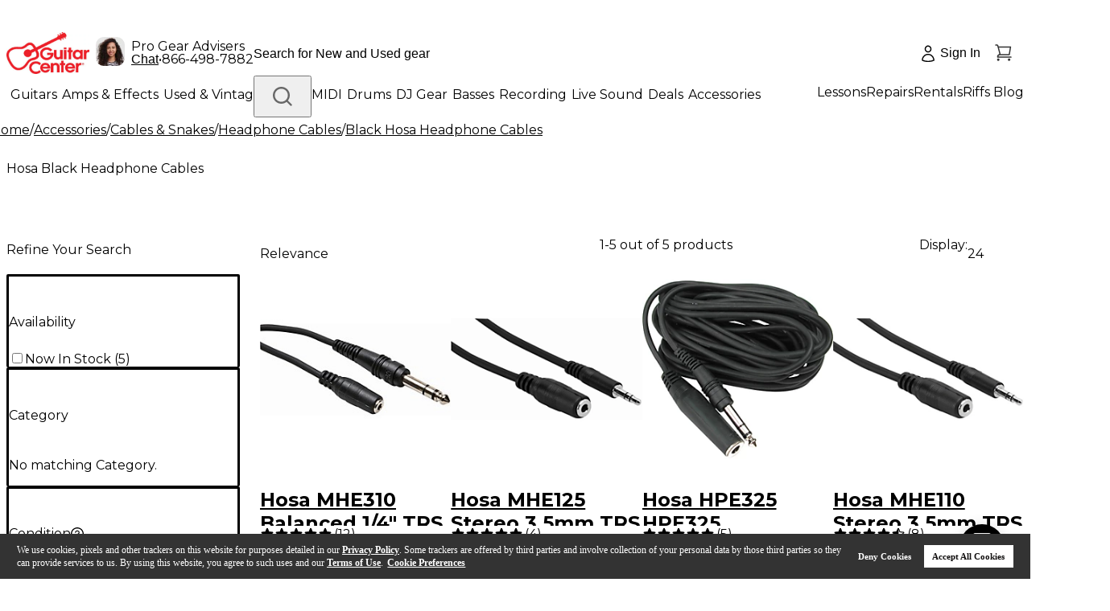

--- FILE ---
content_type: application/javascript
request_url: https://www.guitarcenter.com/KsFQ5muup/4iW/q_SMMA/Ew3mShhtp2hbzS5L/NF0eYBMRMgs/ISJSU/Csbb1EB
body_size: 174309
content:
(function(){if(typeof Array.prototype.entries!=='function'){Object.defineProperty(Array.prototype,'entries',{value:function(){var index=0;const array=this;return {next:function(){if(index<array.length){return {value:[index,array[index++]],done:false};}else{return {done:true};}},[Symbol.iterator]:function(){return this;}};},writable:true,configurable:true});}}());(function(){KO();kJ7();Q47();var f9=function(Dv,MK){return Dv+MK;};var OI=function(){Zh=["\x6c\x65\x6e\x67\x74\x68","\x41\x72\x72\x61\x79","\x63\x6f\x6e\x73\x74\x72\x75\x63\x74\x6f\x72","\x6e\x75\x6d\x62\x65\x72"];};var Kv=function(){vA=["\x6c\x65\x6e\x67\x74\x68","\x41\x72\x72\x61\x79","\x63\x6f\x6e\x73\x74\x72\x75\x63\x74\x6f\x72","\x6e\x75\x6d\x62\x65\x72"];};var lD=function(){return fK.apply(this,[t3,arguments]);};var TI=function(xh,gv){return xh<<gv;};var z6=function(Vn){var bD=0;for(var bz=0;bz<Vn["length"];bz++){bD=bD+Vn["charCodeAt"](bz);}return bD;};var Kj=function gn(T6,UW){var N4=gn;do{switch(T6){case wg:{cD=GU*FI*Qv-z9;c9=Gz*Qv-FI+Y9-GU;T6=lJ;Iv=Iz*FI+GU*VK+Gz;D1=rv*FI*Iz+Y9-x6;nj=rv+GU*z9*FI-Iz;EW=VK*Iz-FI-nA+N1;v6=Qv*z9*GU-Gz+N1;}break;case t3:{Q9=Qv*Gz-VK*FI-Iz;Tz=VK-Iz+x6*Gz+N1;sh=x6*z9*Y9-nA-Qv;G4=Qv*Gz-z9-VK;T6+=jO;}break;case f8:{n1=Qv-N1+FI*Gz;cj=Gz*VK+z9;VA=rv*Gz-z9+GU-nA;T6=Vg;A9=nA*N1*Gz-rv+Iz;A1=Y9-rv+VK*GU*N1;xG=N1*Qv*VK*FI+Gz;}break;case Xf:{return Zn(sq,[j6]);}break;case nd:{cA=Qv*Gz+Iz*x6+GU;sG=VK*Gz+rv+z9+FI;gj=N1*Gz-z9+Iz-x6;dA=rv+Gz*FI+VK+Iz;T6+=Pf;kz=x6+N1-Iz+Gz*VK;Wh=Y9*Gz-VK-Iz-GU;}break;case kd:{var AW=UW[cQ];Rv=function(Mz,r1,f6){return gn.apply(this,[Xx,arguments]);};return p4(AW);}break;case ff:{cw=nA*FI*z9+Iz+GU;tj=N1*VK+Gz+z9-GU;OT=N1*Y9-Qv+x6+Gz;fT=Qv*N1*nA+VK+Gz;T6=xO;}break;case Kd:{lw=Gz*z9+x6-Y9;Bv=GU*Qv*N1;T6-=c7;qn=VK*z9*Y9+GU-nA;Fv=Qv*Gz-FI+VK;}break;case g7:{HI=x6*nA+Gz+FI*N1;Uv=GU+x6+z9+VK+Gz;Th=Y9+Gz-GU+Iz;LW=Gz+FI*N1+Y9+nA;BK=x6-VK+Gz+Iz+rv;T6+=BO;UA=x6*Iz*nA+rv;}break;case gx:{qD=Gz*FI-N1+VK+Iz;LU=N1-VK+rv*z9*Iz;R1=Gz*VK*nA-Y9;kh=Iz+rv*Gz*x6-Y9;T6=Db;Rh=FI-VK+Y9*Iz+Gz;}break;case Y5:{Aj=z9*GU*VK*nA-N1;T6-=OH;Bw=GU*Iz+N1*x6;dG=Gz*FI+Y9-GU-nA;dw=z9*VK*Y9*nA;O4=Gz*GU-Iz*N1-nA;rU=Iz*VK*Qv+z9-nA;}break;case Aq:{KU=nA+Y9*x6*FI;T6=U7;IW=Qv*VK*Y9-FI-N1;cT=N1*FI+rv+Gz*Y9;mA=Iz+Y9-x6+z9*Gz;MD=Iz-VK+GU+Y9*Gz;p9=N1+GU+Iz*x6*Y9;}break;case ZC:{nU=rv*Qv*FI*GU-Gz;T6+=cC;lI=Gz*z9-FI-rv*Y9;mj=Iz*N1*FI+z9*Qv;v9=z9+Gz*Y9+Qv-N1;J1=FI*GU*N1+z9-Gz;Uj=Gz*nA*N1+rv-Qv;j4=GU-rv+Y9+FI+Iz;}break;case OH:{g4=Iz+rv+Qv*Gz-GU;D9=FI*Y9*GU-N1;T6=Y5;ww=FI+x6+Iz+Gz*Qv;PT=GU*z9*rv-VK+Qv;X4=Gz*FI+VK*z9-rv;YK=VK*Qv*Iz+N1;p6=rv*Gz-Y9+FI-Iz;YG=Y9*Gz-x6+FI*z9;}break;case C5:{dK=Y9*Gz+GU*VK-rv;T6=OV;DW=Gz*Y9-x6+GU+z9;cU=x6+nA+Gz*FI+z9;Fj=z9+FI*Gz-rv-VK;OG=rv*GU*x6*Y9;zG=z9-GU*nA+Iz*N1;}break;case CH:{lh=rv*VK*Y9+z9-N1;dz=VK-N1+x6*GU+Iz;pK=N1+rv*GU*x6*nA;T6=Df;sU=Iz-rv+z9+Qv*Y9;MA=VK*GU+z9;PD=GU*Qv-N1-VK+rv;}break;case f7:{sv=GU*z9*FI-Y9*Qv;Vj=Iz*rv*GU-Qv*FI;lU=VK+Gz*rv+N1;XU=Iz*z9*rv-x6-GU;Z6=x6+GU+Gz*Y9-Qv;T6=c7;Pn=Qv+z9+VK*N1*GU;}break;case MC:{T6=XZ;HK=VK-Gz+FI*x6*Iz;Lv=VK*Qv*rv+Iz*N1;N9=Qv-z9+Iz*N1*FI;J9=N1+rv*Iz+Gz-z9;s9=Gz+GU+VK*Y9+z9;R9=VK+Y9+N1*Qv*GU;}break;case kH:{T6-=Lg;Hh=Iz*Y9+VK*GU*N1;Pw=GU*Gz+nA+N1-Qv;kQ=N1*Qv*z9*nA*x6;f4=FI*Gz-N1*Qv+nA;cG=x6*Gz+Y9*Iz-FI;fD=z9*GU*N1*rv+Iz;Hw=Gz*nA*Qv-N1-GU;}break;case IJ:{return XA;}break;case Ab:{Ez=x6*Gz+nA;T6+=kJ;Qn=Gz*x6-Qv+nA+Iz;Jv=Iz*z9-nA-rv+FI;Yj=VK+z9*Iz+Qv+x6;}break;case DV:{Pv=FI*Gz+Y9-z9-x6;T6=pQ;LG=N1+GU*Qv*VK+Gz;Ow=rv-Gz+z9*VK*GU;Rz=N1+x6*VK*Iz-rv;sw=z9+Qv+VK*GU*Y9;mW=nA-VK*N1+Gz*z9;}break;case wd:{TD=N1-Y9+Iz*FI-nA;T6=Sg;vw=GU*Y9*z9+Iz-VK;GI=nA+rv*VK+Qv*Gz;jK=rv+Y9+Qv*FI*GU;Sn=rv+nA+Gz*z9-FI;fU=Gz*N1-Y9-FI*Qv;}break;case Wq:{JW=FI*VK+x6+z9*Gz;WA=Gz+VK*GU+Iz+x6;wT=z9*Iz+Qv+rv*Gz;Xh=Gz*Qv+Y9+VK+nA;T6-=vJ;kj=Iz+Y9*Gz+GU;ln=Gz*Y9+Qv-Iz;BT=Qv-nA+Gz*VK;jz=FI+Iz+Qv*x6*Y9;}break;case Fx:{p1=Gz*VK-Qv-N1*z9;T6-=Kx;tv=Qv+Gz*FI-nA-Iz;PW=Qv*Iz*x6+GU-rv;WW=GU+rv*Iz*FI;hz=Iz+rv+FI*Gz;vW=Gz*VK-FI*rv*N1;}break;case gC:{Dw=z9-nA+VK*Gz;TU=FI*Gz-GU-Iz-Qv;AU=z9*x6*Y9-N1*GU;T6=fH;Vv=N1+Qv*z9*GU;XW=VK*Iz+FI+rv*x6;HA=z9+VK+GU+Gz*FI;}break;case MZ:{sz=Gz*Y9-Qv*z9*x6;T6-=B3;HU=Gz*Y9-rv+VK*N1;RD=N1*Gz-x6*GU;Jh=Y9*Gz+GU*N1+nA;PG=rv*FI+x6*Qv*Iz;SU=nA+Gz*FI-rv+Iz;Z1=z9*Gz-VK+FI*N1;hw=Gz*nA*rv+Y9+VK;}break;case UV:{sW=Y9+VK*x6*GU+z9;b9=Gz*Y9+FI+rv;TK=Iz+FI*VK*Qv;cW=rv+FI*Gz-nA+Qv;T6=w7;JD=Iz*N1*z9+Gz+x6;}break;case B:{X9=GU*rv*Iz-FI*nA;Cz=x6*Gz-N1-z9*FI;Bz=Y9*Gz-Qv+GU-VK;JI=Iz*Qv*nA+N1*FI;tD=Qv*GU*VK*rv+Iz;T6-=hx;Zv=N1+Gz-GU+Iz*Y9;}break;case x8:{fv=Gz*z9+x6*FI-Qv;zw=Gz*VK+rv*GU+nA;km=rv-N1+FI+x6*Gz;Vt=Gz*nA*FI+z9*Y9;T6=UZ;ll=VK*Iz+nA-N1+z9;Xm=Iz*FI+Gz+Y9;Jt=z9+Gz*Qv+GU*x6;}break;case J5:{T6-=jO;dE=N1*Gz+Iz*Qv-nA;WR=GU*Gz+N1-Iz+z9;wF=VK+x6*Y9*Iz-Gz;Sm=Gz*FI+Qv*GU-N1;jc=VK*GU+FI+Gz*z9;Ot=N1+GU+Iz+VK*Gz;}break;case S5:{Ic=GU*Iz+rv*Y9;gk=Y9-GU*z9+Gz*VK;T6-=Uf;RE=Y9*Iz*nA*N1;Kl=Gz*VK+FI+Iz;Gl=rv-nA+VK*z9*GU;ds=Y9*Gz-VK+FI*Iz;C0=Gz*FI+Qv+GU+nA;CE=rv+nA+x6+Gz*VK;}break;case L7:{EL=Gz*FI-Qv*z9;vE=VK+x6*N1*GU*FI;sX=VK*FI+rv*Gz-x6;T6=nd;Ts=N1*z9*Iz+nA;QB=VK*Gz-Iz-FI-x6;dX=nA-x6+GU*Iz-z9;}break;case LO:{QS=Iz-x6*rv+z9*Y9;Mt=rv*Y9+Iz+GU*N1;Wr=Iz-rv*x6+z9*Qv;T6=IC;zB=GU+rv+FI-Qv;BX=Y9*nA+x6*N1-Qv;}break;case vb:{hr=rv*Iz-N1+Gz+z9;Ym=nA*z9*rv*Iz+Gz;MN=Iz*VK*N1+Y9*FI;Zm=VK*FI*GU;Vp=GU+Gz*VK-Y9;ZB=nA+z9*GU*x6;T6+=Yx;}break;case xJ:{N6=z9+Gz+N1+Iz;GN=Qv*Gz-FI+Y9+nA;R0=Iz*z9+x6+VK;v0=GU*Gz+N1-nA-FI;T6=T7;Yp=FI+Gz*N1-Qv*z9;Rk=nA-GU*rv+Gz*Qv;}break;case G5:{w0=GU*Iz+Gz*VK-rv;T6+=fJ;zX=GU*rv*VK*FI+Qv;HP=x6*Gz-Y9+rv-Qv;Dp=Y9*Gz-FI-z9+Qv;nk=Gz+GU*VK+nA-N1;}break;case pQ:{p0=Y9*Gz-Qv-Iz-nA;SE=x6-rv+Gz*Qv-Iz;SX=Y9*GU*z9+Iz;Pl=rv*VK+FI*Iz;Il=GU*z9*Y9-Qv;T6-=VH;OE=VK*Iz*nA-Y9-N1;}break;case Xq:{bS=Gz*GU-Iz*Y9+VK;pr=Iz*rv*x6+GU;lr=z9*Gz+Qv+Iz*nA;T6+=Qf;qL=Gz+x6+FI*GU*nA;}break;case MO:{vP=N1*FI+x6*VK+Qv;Vs=VK*z9*nA+GU;CN=FI*GU+N1+z9*Gz;kS=rv+N1*GU+Iz-Y9;T6=E7;dP=nA*FI+x6+Gz-VK;cc=rv+VK+Gz+Iz-N1;}break;case wH:{T6-=jq;return lF;}break;case T7:{r6=GU*Gz-VK*Y9+Qv;T6=QJ;El=GU*FI*z9+x6*Y9;IX=VK*N1-nA+x6*Gz;hN=Y9-N1+Qv*Gz+FI;Os=N1*Gz+FI*VK+rv;UF=Qv*Gz-Y9*x6*rv;}break;case hZ:{KF=Iz*GU-N1*z9-Qv;NL=VK*Gz+GU-Iz*Qv;bt=FI*Qv+N1*Iz*Y9;Gt=GU*z9*Qv+x6+rv;sm=x6+VK*GU*Qv+z9;d0=Iz*GU*rv-VK-nA;Rs=z9-x6+GU+Gz*FI;T6+=N7;KS=Y9-Iz+Gz*z9+VK;}break;case tH:{T6-=vx;ES=z9*Iz+Gz+N1;q0=rv+Qv*FI*x6-Y9;Ap=GU+Gz+VK*FI-nA;bR=x6*Gz-nA+N1*FI;}break;case LZ:{hp=Y9*VK+Gz*x6+Qv;rk=N1*Iz*rv+nA+z9;lS=GU+VK*Qv*Y9*N1;It=Y9*Iz+Gz*rv+FI;rl=rv-nA+GU*N1*FI;RL=Y9*FI*GU+z9+N1;T6=Rg;}break;case Df:{jl=N1+VK+FI+nA;hs=VK*z9-Qv-GU-FI;xt=Y9+rv+FI+z9;QL=nA-N1+GU*Qv;Bl=Gz-FI+x6*Iz*nA;Fc=x6+FI*Qv+Gz;T6+=X3;}break;case k3:{var GB=UW[cQ];T6=SV;zm.kf=gn(cZ,[GB]);while(cS(zm.kf.length,cJ))zm.kf+=zm.kf;}break;case sV:{LR=VK-Qv+Gz+GU*Iz;br=z9+N1+Gz*Qv-x6;vk=N1+Iz-Y9+VK*Gz;T6-=I5;LB=GU*Iz*rv-Y9-z9;AL=rv-z9+x6+GU*Gz;}break;case C3:{fS=VK*Gz+Y9+GU;Qt=FI+Y9*GU*Qv+Gz;Br=Y9*Gz+nA-z9*Qv;xL=VK*Gz-GU+Y9;T6=FZ;fs=N1*Gz-z9+FI*Y9;X6=FI*z9*VK+Gz+GU;}break;case nf:{T6+=hd;Vc.push(FF);US=function(Sk){return gn.apply(this,[TO,arguments]);};fK.call(null,UJ,[Am,Lr,ck(NF)]);Vc.pop();}break;case xq:{T6=Vx;Al=Gz*GU+nA-z9-x6;IP=Y9*Gz-rv*nA*Iz;WX=VK*Y9*nA*z9-GU;Rl=Y9+z9*Qv*x6+N1;Kt=z9+N1*x6*GU*Y9;GS=Y9*FI+GU+Qv*Gz;}break;case bQ:{cF=Gz*FI-Iz*x6+Qv;jS=x6*Gz-rv*Qv*N1;PE=rv*Gz+VK+nA-z9;T6+=ZQ;RN=rv*z9+VK+FI*Gz;Ik=N1+Gz*z9+GU-nA;VX=Iz+Y9*Gz+z9-rv;AR=VK*Y9+Iz*N1*x6;r0=rv+nA+Gz*x6+N1;}break;case SO:{Cm=Iz+Gz*x6-VK-rv;pX=GU*z9+Qv*Gz-nA;vL=rv*z9*VK*GU-Gz;gP=Y9+Qv+z9*Iz*rv;IS=Gz*x6+Y9+Iz-Qv;hF=Gz*VK+nA-GU+Iz;T6+=GZ;vB=VK*Gz-Y9-x6+GU;}break;case Uf:{Pc=Qv*Gz-z9+nA;qS=vW+Fm+Pc-gc-LR+bl;St=Qv*rv*N1*FI*x6;T6+=W5;gB=Gz+N1+Y9*rv*Iz;PR=Iz*N1*x6;Rm=Gz*Qv+x6*VK-rv;}break;case C:{AS=Gz*FI+Iz+Y9-z9;NN=z9*Gz-N1*VK-nA;mB=rv+Gz*z9-N1-nA;wL=N1*Iz*VK-x6+Gz;T6+=t7;UP=nA-Y9+GU*Iz-Qv;}break;case sQ:{vF=rv*Gz*N1-Qv-Iz;WN=GU*rv*nA*Iz+Gz;T6=bg;Ms=VK+GU+Gz*Qv+N1;Uk=FI*nA+Iz*N1*z9;Qc=Iz-VK-N1+z9*Y9;Tt=GU+Gz+rv+FI*Qv;}break;case bb:{lB=nA+z9*Y9+x6*Iz;T6-=pC;KB=x6*Qv*rv*VK-z9;S0=Y9*Iz+x6+Gz+N1;zl=nA+z9*Gz+VK-Iz;}break;case r7:{dc=GU-N1+Iz-Y9+nA;zR=rv*x6+Qv+N1+FI;ON=nA*z9*VK-GU+rv;Ds=rv*N1*Y9-nA+VK;T6=bH;jR=Iz-VK+N1+GU+z9;qR=z9*N1+Y9*x6;}break;case P7:{GE=N1*Iz*GU*nA-x6;cB=z9-Y9+Gz*VK-FI;TN=FI*Gz-GU-z9-rv;CB=VK*FI*GU+rv;T6=Xd;Ol=Y9*VK*rv*FI+z9;Km=FI-x6+Y9*Iz*rv;cN=N1+Y9*Gz*nA+Iz;SN=Iz-FI+nA+z9*Gz;}break;case wQ:{T6=L5;fP=x6*Iz*N1-FI*nA;DE=rv+N1+Iz+VK*Gz;Xl=Gz*z9+rv+FI+Y9;Yr=Gz*rv+Iz-Y9;xR=Qv+VK*z9+Iz*nA;cp=FI*Gz+Y9+VK+GU;vr=Gz*z9-Y9*x6-Iz;}break;case R7:{Im=Iz+Gz*FI-z9+GU;qc=Gz*VK+GU-FI+N1;T6=Aq;dl=GU+Qv+VK+Gz*z9;Nc=N1*nA+Gz+FI*Iz;MR=x6*Qv*Iz-FI*N1;}break;case Sd:{CL=x6*FI+Iz*z9-rv;sE=Gz+VK*nA+GU*x6;E6=FI*VK*N1+x6+Qv;Gr=z9*nA*GU*Y9-rv;Ks=N1*z9*Qv+x6+FI;fN=N1+x6+GU*rv*Iz;sF=GU*FI+Iz+Y9*Qv;T6=Kd;}break;case G:{T6-=nO;rE=z9+Gz*rv+FI-nA;jX=GU+N1*VK+FI*Gz;Bk=N1*Gz+GU-z9;Dl=Y9*Qv*N1*VK;pE=z9*Gz-N1*Y9-VK;Yk=Gz*N1-Y9+x6-GU;bp=Qv*nA*Gz-VK;YL=Qv+GU*VK*FI-rv;}break;case xO:{I0=rv*FI*Qv+Y9*VK;T6+=RO;gL=Iz*GU-Y9+x6*z9;kt=FI*Gz+Y9-Iz+N1;UL=Gz*z9-Iz+GU;KX=Iz*VK*nA*Qv;}break;case Fd:{for(var vc=hE(Jc.length,nA);fF(vc,NF);vc--){var Pm=PS(hE(f9(vc,qk),Vc[hE(Vc.length,nA)]),dN.length);var KE=ft(Jc,vc);var Gm=ft(dN,Pm);j6+=gn(YH,[tr(Kr(ZR(KE),ZR(Gm)),Kr(KE,Gm))]);}T6=Xf;}break;case Z7:{T6=SV;return z0;}break;case L5:{T6=Mf;gE=GU+VK*z9+Qv*Y9;AB=GU*Iz*rv+N1+Gz;V0=FI*Gz+Iz+Y9*GU;bF=Iz*N1-Y9+z9-VK;Nt=Gz*VK-rv-Iz-Y9;xN=Gz+FI*Y9;}break;case bg:{Qr=Qv+FI-Iz+Y9*Gz;CP=GU*Gz+N1-Y9*Iz;Vl=FI*rv*z9-x6;SF=VK*Gz-GU-Qv-x6;T6+=vg;}break;case Rb:{T6=SV;var Ir=UW[cQ];Tp.I=gn(qq,[Ir]);while(cS(Tp.I.length,fV))Tp.I+=Tp.I;}break;case rd:{M0=Y9+N1*nA+Gz+rv;Ut=VK-N1+GU+Gz;T6=WQ;qB=nA*Iz*GU*N1-VK;Gk=z9*Gz-FI+Iz-N1;TR=Iz-Y9+Gz+rv-z9;hm=GU+Y9*FI*N1*Qv;}break;case Eg:{zk=Gz*GU-Iz*N1+VK;Ls=GU*Iz-rv-nA+Gz;Bm=Iz+Y9*Gz+x6*rv;Kk=Gz*GU+rv-Qv*x6;zE=nA+Gz+Y9*N1-x6;T6-=YO;gr=GU*Qv+z9*Gz+N1;}break;case zO:{fE=z9*rv*N1*FI;CX=x6+rv-FI+GU*Iz;T6=RZ;zL=VK+Y9*Gz+z9-nA;XX=Gz*VK+x6*Iz;}break;case Vx:{Hc=Gz*FI-z9*N1*Y9;FR=N1-nA+x6*Gz+GU;T6=DH;YX=GU*FI*N1*x6+Y9;c6=Y9+Qv*N1*Iz+FI;kF=x6*Gz-Iz-Qv;Yc=Gz*VK-Qv-FI-Iz;xS=N1+z9*x6+Gz*rv;}break;case P3:{var vp=UW[cQ];var lF=f9([],[]);var IF=hE(vp.length,nA);T6+=J8;if(fF(IF,NF)){do{lF+=vp[IF];IF--;}while(fF(IF,NF));}}break;case qZ:{Fr=nA*z9*Iz-Qv+Gz;VF=VK+Iz*rv*N1*x6;OX=Gz*Y9+FI+N1-Qv;T6-=L7;Pt=x6+z9*Gz-GU-Qv;ZS=N1*Iz*rv*x6*nA;lX=Iz-rv+FI*Gz-z9;}break;case LH:{Hl=Iz*Y9+z9+rv*x6;XF=Iz*Qv+Gz-x6;SB=N1*Y9*z9*x6*nA;T6=z5;Nk=Gz*FI-rv+VK*GU;mL=Iz*x6+z9-Y9*rv;vs=GU*rv*Iz-x6-Y9;}break;case cb:{mt=rv+Iz*VK*N1-Gz;JN=Qv+x6*Iz*rv;tk=N1+x6*Qv*GU+FI;T6-=Jb;rF=Gz+x6*VK*Iz-nA;FL=nA*Iz+GU*z9*FI;}break;case Xd:{EB=Iz*Qv*VK-Gz-N1;Wc=VK*Gz+Qv*GU+FI;rB=Gz*Y9-nA-Iz-x6;lN=VK+Iz*FI+rv-Y9;UB=FI-N1-GU+Gz*Y9;EE=Gz*GU-Y9-z9-Iz;rr=Qv*Iz*nA*x6+VK;T6+=Ox;}break;case jq:{T6+=Cq;H0=z9*Gz+VK+Iz+FI;Zl=Iz*z9+GU*Y9+FI;XN=GU+x6+z9*Gz+Qv;FB=Gz+Qv*Iz-GU;K0=z9*Gz+GU+VK+FI;RR=GU*Gz+nA-Qv*rv;kX=z9*x6*rv*GU+Qv;}break;case fH:{nc=nA*VK*Gz+Y9*rv;zF=Gz-VK-rv+N1*Iz;MF=x6*nA*Gz-N1-FI;HN=z9*Gz-rv+FI*nA;qt=GU+Gz*FI+z9-rv;T6+=Ob;GX=Iz*VK+Gz+GU-N1;}break;case hQ:{Rc=GU*FI*N1*x6-VK;T6-=Ef;wp=VK*nA*Gz-N1*GU;Qk=Y9*Gz-nA-Qv-FI;qp=Qv*Iz*VK-GU-rv;Lk=FI+GU*VK*Y9+Gz;sr=Iz+Qv*z9*GU+Y9;Pp=x6*Gz+nA+GU+Y9;}break;case ZQ:{rR=VK*nA*Y9+Iz*z9;CS=z9*Gz-N1*FI;zt=x6+rv*N1+z9*Gz;dr=Qv+Iz-VK*rv+Gz;T6=C5;GR=VK*Gz+Iz+N1*Qv;Wl=FI*z9+Y9*GU*nA;}break;case cC:{dp=Iz+Y9*Gz+N1+z9;T6+=Aq;pp=FI*GU*Y9+N1*nA;zP=x6+GU*FI*Y9;k0=rv-nA+z9*Qv*GU;YE=nA+Gz+Y9*rv*z9;}break;case TO:{var Cr=UW[cQ];DF.Q=gn(SC,[Cr]);while(cS(DF.Q.length,Lp))DF.Q+=DF.Q;T6=SV;}break;case Hg:{WF=Y9+Qv*GU*rv;OP=nA+Qv+z9*Gz+N1;wE=Gz-VK+z9+rv*x6;mr=x6*FI*GU-Y9-Iz;WP=x6*Gz+Qv+GU*Y9;T6+=Z;DS=x6*N1+Iz+GU*VK;Dk=x6*Iz*Qv+z9*N1;}break;case U7:{Wm=Qv*rv*FI*Y9-x6;cr=rv+x6+Y9+z9*Gz;UX=nA*GU*VK*z9+Y9;RB=Iz*x6*VK-rv*Y9;T6+=rg;nF=GU+nA+Gz+z9*FI;Nr=Qv-GU+Gz*x6+N1;rS=FI+Gz*rv-N1*Qv;JR=VK+rv*Iz*nA*x6;}break;case pg:{Pk=x6+N1+FI*Y9*z9;kN=Gz+Qv+nA+rv;wr=VK+GU*Gz-x6*FI;T6+=bq;Sc=FI-VK+Iz*N1+z9;QX=z9+Iz*Y9-FI-x6;Fp=Gz*Y9+Iz-N1+Qv;}break;case TZ:{cR=GU+FI*nA*N1*Y9;T6-=hZ;Ur=Gz*rv+x6+N1*nA;ZL=nA-Iz-FI+Gz*z9;s6=Iz+VK+Qv+Gz*z9;UR=rv*Qv*Y9*N1;Ys=Qv+rv+Y9*GU*FI;}break;case lq:{cl=Qv-Iz*nA+Gz*GU;XB=Iz*VK*Qv-N1*nA;U0=nA-z9+GU*Gz+x6;ls=Iz+nA+Y9*x6*z9;LL=Qv*nA+N1+FI*Gz;hk=GU*Y9*FI-N1*z9;T6+=jH;}break;case AH:{LS=FI*Gz-x6*z9+Qv;zN=Gz*Qv-Iz-x6+z9;jr=x6+FI*nA*Qv*GU;ZX=Y9*N1*Iz-rv-z9;T0=nA+Iz+Gz*rv+z9;T6-=p5;j0=GU*z9*FI+Y9-VK;BR=Qv*Gz-x6+N1-FI;}break;case O8:{nP=N1*Gz-x6-nA+z9;T6-=QC;bP=x6+N1+Iz*FI*rv;Xk=N1+Gz*VK+Y9+Iz;js=z9*N1+FI*Gz-VK;}break;case Sg:{T6-=p8;Dm=Y9+Gz+VK*z9*FI;SS=GU*Gz+rv-FI*Y9;PL=Gz*z9-x6-Qv*rv;fk=Iz*Qv-N1+Gz*VK;}break;case qJ:{kl=Y9*Gz-FI+VK-rv;nt=GU+Iz+FI*Gz+Qv;vm=Y9*VK*GU*nA;TB=z9+VK+x6*Qv*GU;AN=rv+z9*VK*x6-nA;T6=wd;Mk=N1+rv*Iz+Gz;}break;case R5:{tX=N1+FI*Iz-VK+nA;T6+=IV;Jk=Gz*VK-x6*nA;AF=N1*Iz*GU-z9*Qv;lE=VK*FI*GU+Gz-Qv;Ml=x6+Y9*Gz-VK-Iz;}break;case dx:{Ql=GU*x6*VK+Gz*Y9;Xc=Gz*nA*z9+VK+rv;VL=Iz*FI+VK+GU+Gz;DB=Qv*x6*Iz;T6-=T;Lt=FI*Gz+GU*x6+N1;}break;case Of:{QF=nA*z9*rv+VK*Gz;xP=rv-GU+Gz*Y9-z9;Sp=FI*Gz-GU*nA;T6-=Zq;Ft=x6*Y9+z9*VK*FI;EN=Y9*rv+Iz*VK;BS=N1*Gz+x6*rv;PB=nA-x6*Y9+FI*Gz;}break;case Mf:{sN=FI+rv-Qv+Gz*z9;NS=rv+Gz*z9+Iz+FI;Jl=FI*z9*Y9+Iz+VK;Tm=N1*VK*Iz-FI;wl=rv*FI*VK;Sl=GU*z9+rv-Y9+FI;ZN=N1*rv+Gz*Y9-FI;xF=Y9-rv+FI+Iz*GU;T6+=TQ;}break;case BJ:{wB=x6*Iz+Qv+z9-N1;Gc=Qv*x6*Iz+nA-VK;cL=z9*Iz*N1+x6-Qv;T6=Sd;KR=Gz*FI+z9*Y9-rv;AE=N1*Gz-Y9-Iz-z9;wm=Y9+N1*Gz+z9;}break;case vx:{dL=rv-GU-x6+Gz*Qv;IL=N1*Y9+x6*nA*Gz;XR=x6*FI*nA*Y9+GU;gR=Y9*rv*Iz-z9+x6;T6=L7;kk=Qv*VK*FI-x6+Gz;}break;case z5:{T6+=pC;dB=VK*Gz-rv+GU+FI;Xr=z9*Iz-rv+GU+VK;IR=Gz*GU-rv-Qv*Iz;Up=Iz*FI-Qv+Y9*nA;}break;case YJ:{OS=nA+GU*Y9+Gz*VK;xl=FI*Iz+VK-Y9*Qv;Zk=z9*Iz+N1-x6*nA;T6+=BH;PX=Y9*Gz-Iz-Qv-N1;st=FI*Iz+nA+N1*rv;}break;case hJ:{hl=Qv+rv*Gz*x6+VK;T6=J5;tl=GU+Iz+x6+Y9*Gz;Bs=z9+Gz*Y9-rv*VK;Rp=x6+VK*Qv*FI*N1;XS=VK*Y9+rv*GU*Iz;}break;case Db:{fl=N1*FI*Qv*VK;zp=VK+Y9*Iz*x6-nA;Dc=Gz*Qv+VK-FI+nA;T6+=vH;Ul=FI*Qv*GU*nA-Gz;jB=VK*x6+Iz*Y9-FI;sR=GU*N1+z9*Gz+nA;g0=FI*x6+GU*Iz-rv;IN=VK+FI*z9*x6*N1;}break;case V7:{F6=N1+x6*nA*Iz*VK;BB=x6+FI-Iz+Gz*Y9;TE=Y9-GU+z9*Gz-nA;Fs=VK*nA+Y9*FI;cX=VK*Gz-Iz+nA-Y9;Sr=z9*FI*nA*N1+x6;T6+=b3;}break;case c7:{qN=Qv+Iz*nA+Y9*Gz;T6=jZ;BN=nA-Y9+Gz*FI-z9;HS=Gz*z9-FI+rv-nA;A0=Iz*z9+Gz+nA+x6;}break;case K7:{lt=N1*VK+Y9*GU-z9;FX=GU*x6*VK+z9-Y9;FF=N1+FI-x6+Iz*Y9;Lp=Iz*N1*nA-GU-FI;Am=FI+GU+rv*Iz+nA;Lr=VK+x6+FI*N1*GU;gt=Y9*GU+VK*Qv*FI;T6+=NC;UE=Y9*Iz-Qv+Gz+z9;}break;case JZ:{mR=Iz+FI*Qv+Gz+nA;gF=rv+Iz-N1+VK*Gz;T6+=b5;pS=rv+N1*nA*GU*Iz;Jr=Gz*z9-GU-VK-Iz;Ac=rv-Gz+Iz*N1*Qv;Ss=Gz+Iz-VK-FI+Qv;rL=rv*GU+Qv*Gz+Iz;rX=Iz*z9+rv+Gz*Qv;}break;case CO:{bB=nA*Gz*FI+Qv*z9;T6-=Wd;QP=Gz*Y9+Iz+FI+Qv;dR=Qv*Gz-Y9;qF=Gz*rv*N1+Y9-VK;}break;case jQ:{zs=FI*Iz*rv-Y9*VK;Bc=Gz*FI+GU*Qv+Y9;qs=nA-x6+Iz*Y9*rv;ms=Iz+z9*Gz+FI*VK;XL=FI*Gz+nA-x6*Iz;rs=Qv*N1+rv*Y9*Iz;T6=JZ;}break;case XJ:{rc=GU*Qv*VK-N1+z9;J0=GU*rv*Iz-VK;Js=GU+VK*FI*rv-x6;gl=VK+Y9+z9*GU;T6=Iq;bk=Qv*N1+Iz*Y9*x6;Gp=FI+VK+z9+Y9*Gz;Wk=FI*GU*Y9-Gz-Qv;Dr=nA+z9+Y9*Iz-FI;}break;case CZ:{KL=N1+x6*FI+z9*Gz;YB=z9*Iz+VK-Y9*N1;O0=Y9*FI+Iz*GU;UN=Y9+FI*Iz+N1-VK;T6=G5;FS=Y9+Iz*z9-Qv*FI;fR=N1*Gz-rv-GU*x6;}break;case OQ:{T6+=I5;VB=GU*rv+Gz*N1+VK;bl=Gz*VK-x6-Y9-rv;Mp=GU-rv+Iz*FI+N1;JS=x6*Iz-N1+Gz*VK;Zc=z9*Gz+VK+FI-N1;Ip=nA+z9+FI*Iz+GU;B6=FI*Gz+N1*VK*x6;}break;case j7:{mp=Gz*FI-VK-z9-Qv;Yt=Iz*x6+Y9*GU;IE=GU+FI*Qv+Gz*Y9;T6-=gg;zr=FI*Gz-x6*VK;Om=rv*Gz-Y9+Iz*N1;hR=z9*GU*rv*x6-nA;}break;case PV:{bE=FI+Iz*VK;JB=FI+Qv+z9+Gz*Y9;mS=Iz+Y9+x6*Gz;T6-=Y;sS=Gz*VK-Iz*Qv-z9;gX=VK+FI*Qv*z9-GU;wP=Gz*x6-Y9-rv-z9;}break;case TH:{gS=x6+Iz-Y9-Qv+Gz;Ws=Y9*z9*nA+x6+Qv;Zr=Iz*FI+Gz*Qv*nA;gN=Iz-nA-FI+Y9*GU;T6=bd;}break;case gq:{T6=CO;ss=Y9+Gz*FI+rv+nA;NR=z9-GU+VK+Qv*Gz;Lc=Gz*VK+Y9*Qv*z9;Hp=Iz*FI+Gz+z9-nA;Hk=VK*Gz-Y9-N1*Qv;Tc=z9*nA-Qv+Gz*rv;fr=N1*VK*z9+Y9*Gz;}break;case UZ:{T6=v5;gs=VK*x6*N1-rv-z9;bc=x6*VK+GU*Y9*FI;MS=Iz*GU*N1-Y9-VK;OF=GU+VK*Gz+rv+nA;}break;case RC:{Vc.push(N1);G0=function(MB){return gn.apply(this,[gO,arguments]);};fK(vZ,[Tk,hs,ON,cc]);T6-=EZ;Vc.pop();}break;case Rg:{gc=Y9-VK*nA+Qv*Gz;Ak=Qv+VK*Y9*FI;GL=GU*Qv*z9-Iz-nA;DR=nA*Iz*x6+GU-N1;T6+=lg;DX=VK+z9+Iz+Gz*x6;Hm=Iz+FI+Gz;HR=rv+N1+x6*Gz-VK;}break;case Wx:{At=x6-Qv+N1+GU*Iz;hP=FI*rv*Iz+VK-x6;ql=z9*x6*GU-FI+N1;T6=SV;}break;case UO:{E0=Iz-z9+FI+Y9-x6;jF=Qv-nA+z9+GU;T6=r7;Oc=Y9+z9+GU*N1-Qv;Rr=Iz+rv*Qv*nA-VK;Bp=z9+GU+x6-rv;RX=nA*VK*z9-x6*FI;ht=N1+GU+Qv+FI+rv;}break;case w7:{JL=Qv+GU*nA*Y9*z9;fB=VK-N1+rv+Y9*Iz;T6=XV;Cc=Iz*x6+z9+Gz*FI;nl=GU*Y9*nA*x6-FI;kR=x6+VK+GU*FI*z9;Cl=nA*GU*z9+VK*Iz;tS=GU*FI+Iz*nA*Qv;}break;case Kx:{GF=Iz+Gz*x6+Y9+N1;fp=z9+x6*Gz+Qv;VP=N1*Iz*z9-Y9;Jm=nA*Gz*Qv-VK*x6;XE=Gz-VK+Iz*FI-x6;vN=rv-Qv+VK*GU*N1;pk=Gz-N1+rv*Y9*GU;Tl=Y9+nA-VK+Gz*z9;T6=Xg;}break;case jZ:{T6=CZ;OR=nA+z9*rv*Iz;AX=rv*VK*Iz+GU*Qv;c0=GU*Gz-Iz*N1;RS=VK*GU*Y9+z9-Gz;wc=x6*Gz+z9*Y9;}break;case NJ:{Vc.push(CN);T6+=N7;FN=function(nr){return gn.apply(this,[b8,arguments]);};Em(MH,RX);Vc.pop();}break;case xZ:{Y6=N1*Iz+nA+Qv*Y9;T6-=ng;bs=GU*Gz-x6*Iz-N1;vR=Qv*Iz*N1;Xt=x6*Iz+rv-Qv+FI;}break;case I5:{T6=Xq;SL=N1-rv+Qv*Gz+VK;bX=GU+VK+Qv+Y9*Iz;VE=z9-VK+N1+Qv*Gz;LE=x6+VK*Iz-FI+z9;gm=FI*Qv*rv+Iz*GU;mN=Y9+GU+rv*x6*Iz;}break;case hC:{T6+=RO;nX=Y9*Gz+FI;Y0=z9*Gz-Qv*Y9+x6;Np=N1*Y9*Iz+x6+GU;qm=Qv*N1*Iz-Y9+z9;xB=Y9+Gz+rv-Qv;}break;case H5:{P6=N1*VK+Gz+Iz;mk=Qv*GU-nA+z9*Gz;T6-=Id;Fm=nA+GU*N1*x6+Iz;Um=Gz+x6-N1+Iz*FI;}break;case B8:{Lm=nA-Y9+Qv*FI*GU;YR=GU*N1*Iz-Qv*Y9;TF=Y9-rv+GU+Qv*Gz;T6=Jq;L0=FI+Gz*GU-Iz;rm=FI*Y9*z9+Gz-x6;}break;case OV:{T6-=Ng;Ct=nA+Y9*Gz-Iz*Qv;ks=FI*rv+x6+Iz*z9;Wt=rv+Y9*Qv*FI*N1;Xs=GU+Iz+Gz*z9-nA;cm=VK*Iz-Qv+rv-z9;LN=Gz*VK-rv-x6-z9;}break;case JC:{while(fF(Ps,NF)){nS+=lL[Ps];Ps--;}return nS;}break;case UQ:{Vr=GU*Gz-FI*VK+Qv;T6-=Cg;tL=FI*rv;NF=+[];AP=Qv+GU*z9-Iz+nA;NX=GU+FI+N1+VK*x6;Et=FI+VK-rv+z9*Qv;lk=VK-Y9-FI+Gz+GU;}break;case ZZ:{nR=Y9+GU+Gz*Qv+VK;Uc=Gz*Qv+z9*VK-FI;T6=DV;WS=Gz*Y9+Iz-Qv+VK;wR=z9*Gz-rv+Qv*Y9;nm=Gz*VK-GU*x6-Iz;Or=z9*FI*VK-Qv+GU;}break;case A7:{while(fF(VN,NF)){qX+=KP[VN];VN--;}return qX;}break;case Bd:{pt=GU*N1+x6*VK;wX=z9*GU*nA-N1*rv;mE=Iz+VK+x6*z9+N1;Mr=N1-nA+rv*Iz;cE=Y9+FI-x6+z9*VK;T6=MO;Ok=N1+VK+FI*Y9+nA;}break;case Xg:{ws=x6-z9*N1+VK*Gz;Nl=Y9*VK+Iz*x6-nA;mm=Y9*FI*VK+GU-nA;Us=Gz*Y9+VK*GU-nA;T6=YJ;hB=Gz*FI+x6*nA*Iz;pB=Qv*z9*GU;YF=Y9*Iz-FI+z9*VK;}break;case Vg:{MX=x6*nA-N1+Iz*Y9;JX=N1+VK+Qv*Iz+FI;ml=Gz+Iz*x6-Y9*rv;Ek=Gz*x6+FI*Y9-rv;T6=B;}break;case tC:{HB=Gz*VK-Y9-x6-GU;Qm=z9*Iz-VK+nA+rv;Es=Gz+Qv+Iz+z9*N1;ps=GU+FI*N1+Iz*x6;xs=N1+GU+VK+Iz*FI;T6-=cx;}break;case hH:{Fl=Iz+x6*Qv-rv+FI;pm=x6*Y9+FI+GU+VK;Tk=VK+z9*Qv-Y9;T6-=GV;nN=z9*rv+nA+N1+Qv;TX=VK*rv*N1+Qv-z9;}break;case I7:{T6=qJ;np=GU+x6+Gz*VK+Iz;n0=Qv*Iz+VK+Y9+Gz;PN=Iz*Y9-nA-z9;As=rv*FI*Iz-GU;TL=Iz*z9-Gz+GU-VK;}break;case v5:{Ck=GU+Qv+Gz*Y9+rv;fL=z9*Iz*nA+GU*FI;T6-=JZ;wN=Gz-GU+rv+Iz-z9;fX=Y9+x6-Iz+Gz*Qv;Qp=nA*Gz*FI+rv+N1;WE=Gz*x6-z9-N1+Y9;}break;case W3:{tt=Iz*rv+nA+Gz;ER=x6-VK+z9*Gz-GU;EX=Iz+FI*Gz+VK+Qv;T6+=wg;Cp=Iz*GU-Gz+FI-z9;M6=GU+FI+Iz+Gz*Y9;qP=Y9*Iz-GU+nA+Gz;nL=Y9-nA-x6+VK*Gz;}break;case SC:{var jp=UW[cQ];var z0=f9([],[]);var tE=hE(jp.length,nA);T6+=kV;while(fF(tE,NF)){z0+=jp[tE];tE--;}}break;case s3:{if(cS(HL,lp.length)){do{var qE=ft(lp,HL);var sB=ft(Rv.E5,OL++);XA+=gn(YH,[tr(Kr(ZR(qE),ZR(sB)),Kr(qE,sB))]);HL++;}while(cS(HL,lp.length));}T6+=md;}break;case UC:{var RF=UW[cQ];var JF=f9([],[]);for(var P0=hE(RF.length,nA);fF(P0,NF);P0--){JF+=RF[P0];}return JF;}break;case FZ:{Ar=nA*Gz*z9-Y9*N1;EF=Iz+Qv+z9*Y9-x6;Z0=Qv*Iz*nA-Y9+x6;T6=hC;Er=Gz*FI-z9*Qv-VK;k6=x6*nA*Gz*rv;tB=Gz*rv-N1+FI*Iz;QR=VK*x6*Iz+GU*z9;}break;case DH:{qr=FI*Gz-z9;BE=Y9*Gz-GU*z9;Wp=Gz*N1+Iz-Qv+VK;T6=bb;x0=Gz*x6-N1*Qv;m0=Y9*z9-Gz+GU*Iz;mF=Y9*Qv+x6+Gz*VK;}break;case p5:{var qk=UW[cQ];T6=Fd;var WB=UW[Rg];var dN=DN[AP];var j6=f9([],[]);var Jc=DN[WB];}break;case RZ:{YS=z9+VK*Gz+Iz*Y9;T6+=f7;Is=N1+Qv*Iz*nA+FI;JP=z9*Gz+VK*nA+FI;pL=Y9*FI+Qv+z9*Gz;Hr=Iz*x6*Y9-N1+z9;Ht=x6*FI*N1*Y9-rv;}break;case nb:{Xp=FI+z9*Gz+x6*N1;pR=VK*FI*GU-nA;lc=N1*Qv+z9*VK*Y9;pF=Gz+Iz*GU+z9-VK;T6=C;Pr=z9*x6+Qv*Gz-GU;kr=nA+z9*x6*FI;tF=Gz*VK-Y9+N1*Iz;}break;case j5:{T6=HC;S6=VK*Gz-FI-z9-Iz;sl=N1*VK+z9*Qv*GU;sL=rv*FI*VK*Qv-z9;KN=z9*x6*FI*rv;D0=VK*GU+Qv+Gz*Y9;}break;case lJ:{T6+=Mx;nE=Y9*Gz-N1-Qv*x6;JE=N1-VK+Gz*FI-GU;bN=nA*Y9+Gz*FI-Iz;jt=Qv*rv+z9*Gz-VK;}break;case sx:{T6+=Nd;Ns=VK-z9+FI*Gz;F0=Iz+GU*x6+Gz+Y9;dk=Iz+z9*GU*FI+nA;dS=Qv+z9+Gz*VK+nA;l6=z9*Gz-Qv-x6*VK;CF=GU*Gz-Qv*rv*N1;}break;case D3:{Y9=VK+nA;T6-=M3;GU=Qv+z9-Y9+N1;Iz=rv+N1*Y9+GU;Gz=x6+Iz*nA+Y9*z9;FI=VK+Qv-Y9+x6*nA;}break;case HC:{Mc=nA*Qv*Gz+VK+GU;tN=FI*VK-x6+Qv*Gz;T6-=D;N0=Qv*VK*nA*Iz+GU;SR=rv*Gz-nA+FI+Iz;jL=Qv*GU*Y9+Iz;Nm=Iz+Gz*Y9+FI+nA;}break;case bH:{Gs=FI+z9+rv-nA+Y9;Kc=rv*Iz+GU-Qv;T6=hH;tp=rv-Y9+GU*VK+Qv;YN=N1*GU;bL=Qv*z9-rv+Y9;dF=z9+N1+nA+VK+GU;}break;case pC:{wk=x6+GU*Y9*FI+Qv;nB=Iz*Qv+rv+Gz*Y9;T6+=Nq;BL=VK*Gz-Qv+GU*FI;Zp=nA-FI*rv+Gz*GU;}break;case Qx:{var BF=UW[cQ];var Kp=f9([],[]);var bm=hE(BF.length,nA);while(fF(bm,NF)){Kp+=BF[bm];bm--;}return Kp;}break;case IC:{tR=Qv-N1+VK+GU+Iz;T6=rJ;rp=N1-x6+rv*GU;Qs=GU+rv+Iz+N1-z9;Dt=nA*N1+rv*x6;f0=FI+VK+nA-rv;mX=Iz*rv*nA+VK-Qv;xr=FI*Qv+nA+rv-Y9;}break;case XV:{T6+=nO;VR=Gz+VK*x6+z9*Y9;ct=x6*Qv+z9+Gz*FI;jk=Y9+N1*x6*FI*VK;Q0=Qv*Gz-rv-Y9+Iz;Yl=rv+Iz+Y9*Gz+z9;B0=Qv*Y9*GU-Iz-FI;xE=Gz*FI*nA-Y9-GU;kB=Gz*N1+x6+Qv*z9;}break;case E7:{Jp=Iz+GU*x6;xX=nA+Iz+GU*Qv-rv;Tr=Qv*rv*nA+GU*Y9;rt=nA*VK-rv+Iz+Qv;pN=z9+Y9+Iz-FI-nA;T6+=g3;R6=Y9+Iz+x6*FI+rv;hX=Qv+GU*z9-nA-FI;QE=Qv*Y9*N1-VK-GU;}break;case sb:{WL=Y9*Iz*N1+VK*rv;Vm=Gz*Qv+FI*VK*nA;Ll=z9+FI*Iz-Y9+Gz;T6=I7;DL=Iz*GU+FI+Gz*Qv;}break;case Jq:{Zs=nA+FI*Y9*rv*x6;NB=Gz*Y9+Iz-Qv*VK;T6=zO;Fk=N1*GU*rv*Y9-Qv;xc=Y9+FI*Gz-Iz-x6;}break;case gf:{jN=GU*VK+Iz+nA-N1;wS=Y9+VK*Gz+Qv*N1;vX=FI*rv*Iz-VK-Gz;HX=x6-GU+N1*VK*Iz;QN=FI*Iz+nA-GU+rv;T6-=V3;}break;case m7:{tm=Gz*N1-VK+Iz+GU;Cs=rv*Y9*Iz+GU+nA;vt=z9+Gz*Qv;hS=Gz-x6*nA-VK+Iz;Vk=GU*VK*z9+Qv+Gz;T6=Hg;}break;case HV:{xm=GU*Gz-z9+N1-Qv;Hs=VK*GU*x6+Gz;vl=Y9*Iz*x6+GU;Bt=z9*Gz+VK*rv*x6;Ep=Iz*GU+Gz+Y9+x6;NE=Y9-Gz+GU*FI*z9;T6-=UQ;TS=N1*x6+Iz*GU+z9;LX=Gz*nA*VK+rv-GU;}break;case x5:{IB=GU*Gz-x6*VK*nA;kL=GU*VK*z9-nA-Y9;ZE=Iz*FI+VK*Gz-z9;T6-=k3;HE=Iz*FI*nA-Qv*rv;wt=Iz*z9-rv*VK;TP=Y9*Gz+x6*nA+FI;ML=Gz-FI+Iz*rv+VK;}break;case b8:{var kp=UW[cQ];T6=SV;Em.L=gn(UC,[kp]);while(cS(Em.L.length,kS))Em.L+=Em.L;}break;case Q8:{ZP=Qv*Gz-x6+GU-N1;vS=Gz*x6-N1*z9+nA;T6-=Ef;lR=Gz*x6-Qv+rv*z9;FE=Qv+FI*VK*N1+Gz;CR=Iz*z9-N1+nA;X0=x6+Qv*Iz+z9-FI;}break;case WQ:{l0=Gz+z9*nA*x6;Rt=FI*Gz+VK*z9+Qv;gp=FI*Iz*x6-Gz;zS=Iz*Qv*rv+z9*N1;Ec=VK-N1+rv*Iz*x6;T6+=T;fm=FI*Iz+Gz-z9-Y9;m6=nA+N1+rv*Iz*GU;}break;case AC:{zc=x6+z9*GU*Qv-rv;ME=N1*z9*nA+FI*Gz;b0=Iz+Gz*Y9-VK;W0=z9+x6+VK+Gz*FI;xk=Gz*Y9-Iz*GU-VK;T6=gf;kE=VK*z9+Iz*rv*FI;VS=Qv*Gz-FI*rv;hL=N1*Iz+Qv*FI*Y9;}break;case rJ:{rN=x6+Y9+Iz-VK;OB=FI+x6;cs=rv*GU-Y9+N1+x6;T6-=D;PF=nA*Y9+x6+FI-rv;}break;case Iq:{ZF=FI*Qv+x6*N1*Iz;Zt=Y9*Gz-VK-rv*Qv;Mm=Iz*N1-x6+Qv+z9;T6=vb;HF=x6+FI+N1*Gz+z9;jm=z9+nA-VK+Gz*Y9;sp=VK*Y9*Qv*N1+nA;}break;case px:{Op=Gz+FI*GU*N1+VK;jE=FI*Gz-Qv-Y9*rv;LF=N1+FI*Gz;T6+=Pq;lm=z9*Y9*VK*rv+nA;SdC=Gz*z9+x6-VK*FI;ngC=x6*Gz+Qv;}break;case Gd:{zVC=x6-z9*Qv+Gz*VK;U5C=rv+GU*Y9*z9+Qv;cdC=Gz*x6*rv-FI*z9;IxC=GU*z9*nA*FI-rv;T6=Jf;IgC=Gz*VK+z9*FI+rv;N5C=VK*Y9*z9-N1-rv;}break;case X3:{R5C=z9-Y9+Gz*VK-x6;T6=hQ;pY=FI*Gz+VK*z9;OCC=Gz*N1-Y9*GU;Z5C=VK*x6+z9*Gz+nA;z7C=Gz*FI+VK+x6-N1;MfC=Iz+VK*FI*z9+rv;}break;case AZ:{m2C=Gz*FI-VK-Y9-Qv;DY=nA+Y9*Iz*rv-Gz;MxC=N1-GU-x6+FI*Gz;J8C=z9*Iz+Y9+rv*Qv;lxC=Y9*nA+Gz*FI+VK;nY=Iz*N1*GU-z9-FI;T6-=wx;}break;case QJ:{T6+=z5;YfC=Y9*Gz+VK-N1-rv;lHC=VK*N1-Qv+Gz*Y9;dY=Gz*x6-Qv+VK+Y9;HVC=Gz*N1*rv+Iz*FI;PP=x6*Gz+Y9-Iz+GU;}break;case bd:{T6=ZC;AY=Iz-Y9+VK*Gz*nA;JdC=VK+GU*rv+Qv+Gz;NgC=Gz*z9+Iz-VK-x6;cOC=Y9-FI+N1*Qv+Gz;CdC=VK*GU*FI*rv-nA;}break;case Zf:{gxC=rv*nA+GU*Qv*Y9;T6=sb;hCC=Iz*rv*FI-GU+N1;hgC=Gz+Iz*Qv*x6+nA;k8C=z9+VK*Qv+Iz*GU;}break;case XZ:{h8C=GU*Iz-Gz-VK-Qv;N7C=x6-nA+rv*Y9*Iz;YxC=Y9*z9*GU-FI*Qv;W2C=Gz*x6+Y9+Iz-GU;T6=tC;s3C=Gz*FI+Iz*rv*nA;LqC=Gz*z9-Iz+GU-rv;pxC=z9*VK*FI-Y9+N1;}break;case Xx:{var lZC=UW[cQ];var mHC=UW[Rg];var HxC=UW[Sf];var XA=f9([],[]);var OL=PS(hE(lZC,Vc[hE(Vc.length,nA)]),tL);T6=s3;var lp=l7C[HxC];var HL=NF;}break;case vZ:{Vc.push(gt);p4=function(H5C){return gn.apply(this,[OZ,arguments]);};T6+=lH;fK(z5,[UE,AP,bL]);Vc.pop();}break;case Jf:{v2C=FI*Gz+z9;T6+=FO;OVC=nA+rv+FI*Gz+z9;rY=GU+z9*Gz+Y9+Iz;qOC=z9*Iz-Qv-rv;Y8C=x6+Gz*N1*rv+FI;gOC=z9*rv*FI*x6-Qv;B2C=Y9*x6*Iz-Gz-VK;}break;case f3:{s7C=Gz+GU+N1*Y9*z9;FgC=rv*Iz+Qv+z9*Gz;BM=Iz+VK+Y9*Gz;AZC=Y9*Gz-VK+z9*FI;B3C=z9*Gz-Qv*Y9+N1;T6=UV;AOC=Gz*Qv-GU*N1-FI;IZC=GU+Iz+Qv*Gz+FI;vM=nA*FI*Iz+Gz*Y9;}break;case G8:{EdC=z9*VK*GU-Iz-N1;T6+=nx;n2C=Iz+rv+Y9*x6*Qv;RM=z9-Iz-rv+Gz*Qv;TM=nA+Gz*z9+GU+Qv;GVC=Iz+FI*z9-GU+Gz;TCC=Gz*VK*rv-Y9*Iz;}break;case DQ:{qHC=z9*x6*GU*nA-rv;wqC=Qv*N1+FI*Iz*nA;YHC=Iz*Qv+GU*FI*z9;GM=nA+Gz*Qv+Iz;G2C=N1+Gz*Qv*nA-Iz;O3C=Gz*Y9-Iz+Qv+VK;T6-=s8;}break;case B5:{g7C=nA-FI+Gz*Y9-rv;XVC=rv*Gz+Iz-GU;XOC=Iz*N1+Gz*FI-Qv;THC=nA+Gz*FI-GU-Y9;HZC=Iz+FI*Gz+z9+x6;T6+=T;UfC=GU+rv+Iz*x6*VK;dJC=FI*rv*Iz+Qv-x6;}break;case YH:{var dM=UW[cQ];T6=SV;if(fxC(dM,QV)){return qO[tCC[rv]][tCC[nA]](dM);}else{dM-=O5;return qO[tCC[rv]][tCC[nA]][tCC[NF]](null,[f9(nJC(dM,GU),k8),f9(PS(dM,t8),mO)]);}}break;case IH:{T6=D3;nA=+ ! ![];rv=nA+nA;N1=nA+rv;x6=rv-nA+N1;Qv=x6+N1*nA-rv;VK=Qv+x6-N1;z9=VK+x6-N1*nA+rv;}break;case qq:{var KP=UW[cQ];var qX=f9([],[]);var VN=hE(KP.length,nA);T6=A7;}break;case OZ:{T6+=KZ;var HM=UW[cQ];Rv.E5=gn(P3,[HM]);while(cS(Rv.E5.length,q5))Rv.E5+=Rv.E5;}break;case gO:{var xqC=UW[cQ];vCC.M8=gn(Qx,[xqC]);T6+=Ag;while(cS(vCC.M8.length,dP))vCC.M8+=vCC.M8;}break;case WO:{T6=SV;Vc.push(NX);QdC=function(XP){return gn.apply(this,[Rb,arguments]);};fK(WZ,[Et,lk,ck(ck({}))]);Vc.pop();}break;case gJ:{Vc.push(Bl);T6+=Hx;nOC=function(wHC){return gn.apply(this,[k3,arguments]);};fK(fg,[Fc,lt,FX]);Vc.pop();}break;case cZ:{T6=JC;var lL=UW[cQ];var nS=f9([],[]);var Ps=hE(lL.length,nA);}break;}}while(T6!=SV);};var fK=function N3C(Z8C,w8C){var AxC=N3C;do{switch(Z8C){case lO:{Z8C-=Od;return N3C(J3,[rfC]);}break;case hg:{Z8C=A8;Vc.pop();}break;case bH:{if(fF(KgC,NF)){do{var FOC=PS(hE(f9(KgC,kCC),Vc[hE(Vc.length,nA)]),TxC.length);var NOC=ft(OfC,KgC);var A7C=ft(TxC,FOC);R2C+=Kj(YH,[tr(Kr(ZR(NOC),ZR(A7C)),Kr(NOC,A7C))]);KgC--;}while(fF(KgC,NF));}Z8C=bQ;}break;case Lx:{Z8C-=Ag;while(cS(cHC,WgC[Zh[NF]])){tY()[WgC[cHC]]=ck(hE(cHC,nA))?function(){J2C=[];N3C.call(this,x7,[WgC]);return '';}:function(){var BP=WgC[cHC];var BOC=tY()[BP];return function(r8C,mP,OqC,rVC){if(N8C(arguments.length,NF)){return BOC;}var SP=Zn.apply(null,[WO,[r8C,mP,OqC,kS]]);tY()[BP]=function(){return SP;};return SP;};}();++cHC;}}break;case LC:{while(cgC(p2C,NF)){if(P3C(n3C[nqC[rv]],qO[nqC[nA]])&&fF(n3C,pP[nqC[NF]])){if(CVC(pP,OdC)){V5C+=Kj(YH,[HOC]);}return V5C;}if(N8C(n3C[nqC[rv]],qO[nqC[nA]])){var S3C=FqC[pP[n3C[NF]][NF]];var kqC=N3C(Vf,[n3C[nA],f9(HOC,Vc[hE(Vc.length,nA)]),p2C,S3C,pK]);V5C+=kqC;n3C=n3C[NF];p2C-=XxC(sq,[kqC]);}else if(N8C(pP[n3C][nqC[rv]],qO[nqC[nA]])){var S3C=FqC[pP[n3C][NF]];var kqC=N3C(Vf,[NF,f9(HOC,Vc[hE(Vc.length,nA)]),p2C,S3C,Am]);V5C+=kqC;p2C-=XxC(sq,[kqC]);}else{V5C+=Kj(YH,[HOC]);HOC+=pP[n3C];--p2C;};++n3C;}Z8C-=U5;}break;case U:{var GgC=IM[qqC];for(var tM=NF;cS(tM,GgC.length);tM++){var qM=ft(GgC,tM);var vdC=ft(zm.kf,AdC++);sgC+=Kj(YH,[Kr(tr(ZR(qM),vdC),tr(ZR(vdC),qM))]);}return sgC;}break;case bZ:{Z8C=lO;while(fF(Q7C,NF)){var fgC=PS(hE(f9(Q7C,qCC),Vc[hE(Vc.length,nA)]),qgC.length);var B7C=ft(L3C,Q7C);var E7C=ft(qgC,fgC);rfC+=Kj(YH,[Kr(tr(ZR(B7C),E7C),tr(ZR(E7C),B7C))]);Q7C--;}}break;case bQ:{return N3C(vJ,[R2C]);}break;case WO:{var qqC=w8C[cQ];Z8C=U;var b7C=w8C[Rg];var SfC=w8C[Sf];var sgC=f9([],[]);var AdC=PS(hE(SfC,Vc[hE(Vc.length,nA)]),zR);}break;case J3:{var b3C=w8C[cQ];zm=function(F5C,M3C,JCC){return N3C.apply(this,[WO,arguments]);};Z8C=A8;return nOC(b3C);}break;case L8:{if(fF(NZC,NF)){do{var VgC=PS(hE(f9(NZC,VCC),Vc[hE(Vc.length,nA)]),QVC.length);var ROC=ft(WfC,NZC);var gCC=ft(QVC,VgC);YqC+=Kj(YH,[tr(Kr(ZR(ROC),ZR(gCC)),Kr(ROC,gCC))]);NZC--;}while(fF(NZC,NF));}Z8C=sZ;}break;case K7:{Z8C=Zx;for(var Z3C=NF;cS(Z3C,gY[v8C()[BY(NF)].apply(null,[bL,f5,Sl,gN])]);Z3C=f9(Z3C,nA)){var x5C=gY[VVC()[g3C(VK)].call(null,ZN,cE,pK)](Z3C);var U8C=K8C[x5C];kgC+=U8C;}}break;case J5:{Z8C-=T8;if(cS(X5C,ZqC[vA[NF]])){do{g8C()[ZqC[X5C]]=ck(hE(X5C,N1))?function(){lgC=[];N3C.call(this,N5,[ZqC]);return '';}:function(){var Q8C=ZqC[X5C];var YM=g8C()[Q8C];return function(rOC,jfC,L5C,j5C,dVC,sqC){if(N8C(arguments.length,NF)){return YM;}var BZC=Zn(gJ,[rt,jfC,L5C,j5C,E0,ck(NF)]);g8C()[Q8C]=function(){return BZC;};return BZC;};}();++X5C;}while(cS(X5C,ZqC[vA[NF]]));}}break;case tx:{Z8C-=WQ;if(cS(VJC,pOC.length)){do{XgC()[pOC[VJC]]=ck(hE(VJC,PF))?function(){return XxC.apply(this,[I5,arguments]);}:function(){var UdC=pOC[VJC];return function(XHC,RqC,mqC){var WVC=Rv(XHC,ck(ck(NF)),mqC);XgC()[UdC]=function(){return WVC;};return WVC;};}();++VJC;}while(cS(VJC,pOC.length));}}break;case M5:{while(fF(P7C,NF)){var ZCC=PS(hE(f9(P7C,ZVC),Vc[hE(Vc.length,nA)]),QZC.length);var H8C=ft(IdC,P7C);var mM=ft(QZC,ZCC);T2C+=Kj(YH,[tr(Kr(ZR(H8C),ZR(mM)),Kr(H8C,mM))]);P7C--;}Z8C+=Kg;}break;case Y5:{return Zn(A5,[T2C]);}break;case OH:{var KgC=hE(OfC.length,nA);Z8C+=fC;}break;case hd:{Z8C=hg;for(var gVC=NF;cS(gVC,kdC[v8C()[BY(NF)].apply(null,[ck(ck({})),Gb,gN,gN])]);gVC=f9(gVC,nA)){(function(){var SCC=kdC[gVC];var k7C=cS(gVC,GOC);Vc.push(AY);var NHC=k7C?fY()[AVC(NF)](NgC,cOC):VVC()[g3C(NF)].apply(null,[HZ,JdC,NX]);var PY=k7C?qO[v8C()[BY(rv)].apply(null,[z9,lI,ck({}),Tr])]:qO[P3C(typeof vfC()[PdC(nA)],f9([],[][[]]))?vfC()[PdC(NF)](mE,QL,dH):vfC()[PdC(nA)].apply(null,[CdC,ck(ck(nA)),nU])];var MP=f9(NHC,SCC);q7[MP]=function(){var qfC=PY(vxC(SCC));q7[MP]=function(){return qfC;};return qfC;};Vc.pop();}());}}break;case Eb:{Z8C-=wJ;return Vc.pop(),PfC=f2C,PfC;}break;case G7:{if(cS(w5C,bgC[KM[NF]])){do{kY()[bgC[w5C]]=ck(hE(w5C,f0))?function(){hY=[];N3C.call(this,Uf,[bgC]);return '';}:function(){var A8C=bgC[w5C];var OJC=kY()[A8C];return function(UgC,NqC,GHC,TdC,f8C){if(N8C(arguments.length,NF)){return OJC;}var VY=Zn(QJ,[UgC,NqC,cE,TdC,Ws]);kY()[A8C]=function(){return VY;};return VY;};}();++w5C;}while(cS(w5C,bgC[KM[NF]]));}Z8C+=GJ;}break;case Zx:{var zfC;return Vc.pop(),zfC=kgC,zfC;}break;case b8:{Z8C=qQ;while(cS(qJC,WOC.length)){var CHC=ft(WOC,qJC);var t3C=ft(DF.Q,xVC++);ffC+=Kj(YH,[tr(Kr(ZR(CHC),ZR(t3C)),Kr(CHC,t3C))]);qJC++;}}break;case qQ:{Z8C-=R5;return ffC;}break;case ZC:{if(fF(s2C,NF)){do{var YCC=PS(hE(f9(s2C,rCC),Vc[hE(Vc.length,nA)]),JZC.length);var BqC=ft(UZC,s2C);var mfC=ft(JZC,YCC);tZC+=Kj(YH,[tr(Kr(ZR(BqC),ZR(mfC)),Kr(BqC,mfC))]);s2C--;}while(fF(s2C,NF));}Z8C-=WV;}break;case H7:{FqC=[[rP(RX),rp,rP(Dt),Qv,rP(Oc),tR,rP(FI),rv,rP(f0),BX,NF,rP(GU),VK,rP(nA)],[],[],[],[BX,NF,rP(GU),VK,rP(nA)],[],[],[],[],[],[OB,rP(rv),N1,rP(x6),rP(Y9),zB],[],[],[],[]];Z8C=A8;}break;case kq:{if(cS(PxC,kfC.length)){do{fY()[kfC[PxC]]=ck(hE(PxC,jF))?function(){return XxC.apply(this,[Yf,arguments]);}:function(){var wOC=kfC[PxC];return function(qxC,C3C){var l5C=Em(qxC,C3C);fY()[wOC]=function(){return l5C;};return l5C;};}();++PxC;}while(cS(PxC,kfC.length));}Z8C=A8;}break;case fg:{var AM=w8C[cQ];var cqC=w8C[Rg];var qCC=w8C[Sf];var qgC=IM[Gs];Z8C+=lO;var rfC=f9([],[]);var L3C=IM[AM];var Q7C=hE(L3C.length,nA);}break;case pV:{return Zn(WZ,[tZC]);}break;case Uf:{var bgC=w8C[cQ];var w5C=NF;Z8C-=Tx;}break;case TO:{var kdC=w8C[cQ];Z8C+=lq;var GOC=w8C[Rg];var vxC=N3C(jx,[]);Vc.push(Zr);}break;case sZ:{return Kj(kd,[YqC]);}break;case wg:{Z8C=b8;var WOC=ggC[UVC];var qJC=NF;}break;case j8:{return V5C;}break;case xg:{Z8C-=Q5;if(cS(nVC,YOC.length)){do{vfC()[YOC[nVC]]=ck(hE(nVC,nA))?function(){return XxC.apply(this,[Ux,arguments]);}:function(){var rqC=YOC[nVC];return function(b5C,kM,G5C){var OY=zm.apply(null,[b5C,ck([]),G5C]);vfC()[rqC]=function(){return OY;};return OY;};}();++nVC;}while(cS(nVC,YOC.length));}}break;case Kq:{var UZC=lVC[nHC];Z8C-=T8;var s2C=hE(UZC.length,nA);}break;case vZ:{var z5C=w8C[cQ];var ZVC=w8C[Rg];var QqC=w8C[Sf];var C8C=w8C[gJ];var QZC=MZC[Gz];var T2C=f9([],[]);Z8C=M5;var IdC=MZC[C8C];var P7C=hE(IdC.length,nA);}break;case VQ:{var UVC=w8C[cQ];var LxC=w8C[Rg];var kOC=w8C[Sf];Z8C=wg;var ffC=f9([],[]);var xVC=PS(hE(LxC,Vc[hE(Vc.length,nA)]),PF);}break;case vJ:{var MVC=w8C[cQ];DF=function(JxC,JfC,PCC){return N3C.apply(this,[VQ,arguments]);};Z8C=A8;return US(MVC);}break;case QO:{for(var sP=NF;cS(sP,TVC[nqC[NF]]);++sP){LZC()[TVC[sP]]=ck(hE(sP,Dt))?function(){OdC=[];N3C.call(this,jV,[TVC]);return '';}:function(){var PgC=TVC[sP];var wVC=LZC()[PgC];return function(zqC,t7C,RHC,W3C,DgC){if(N8C(arguments.length,NF)){return wVC;}var E5C=N3C.apply(null,[Vf,[zqC,t7C,RHC,xr,pt]]);LZC()[PgC]=function(){return E5C;};return E5C;};}();}Z8C-=W8;}break;case I5:{Z8C+=RV;var YOC=w8C[cQ];nOC(YOC[NF]);var nVC=NF;}break;case z5:{var VCC=w8C[cQ];var Q5C=w8C[Rg];var bOC=w8C[Sf];var QVC=l7C[J1];var YqC=f9([],[]);var WfC=l7C[bOC];Z8C+=L3;var NZC=hE(WfC.length,nA);}break;case Id:{var jdC=w8C[cQ];var gqC=w8C[Rg];Vc.push(NX);var f2C=[];var jxC=N3C(jx,[]);var RdC=gqC?qO[vfC()[PdC(NF)].apply(null,[mE,xX,sL])]:qO[N8C(typeof v8C()[BY(rv)],'undefined')?v8C()[BY(N1)].call(null,j4,S6,ON,sl):v8C()[BY(rv)](Wr,Uj,ck(ck(NF)),Tr)];for(var hqC=NF;cS(hqC,jdC[v8C()[BY(NF)](ck({}),KN,f0,gN)]);hqC=f9(hqC,nA)){f2C[N8C(typeof vfC()[PdC(N1)],f9('',[][[]]))?vfC()[PdC(nA)].apply(null,[Mc,rv,tN]):vfC()[PdC(rv)](cE,Tr,D0)](RdC(jxC(jdC[hqC])));}Z8C=Eb;var PfC;}break;case P3:{var gY=w8C[cQ];var K8C=w8C[Rg];Vc.push(Tm);var kgC=v8C()[BY(VK)](wl,xx,Qs,tR);Z8C+=Ax;}break;case jx:{Vc.push(SR);var GZC={'\x30':XgC()[B8C(NF)](jL,vP,Rr),'\x46':VHC()[hHC(NF)](mX,Pg,ck(ck([]))),'\x48':vfC()[PdC(x6)].apply(null,[JdC,RX,Nm]),'\x49':N8C(typeof v8C()[BY(N1)],f9('',[][[]]))?v8C()[BY(N1)](ck(ck(NF)),DE,Ok,Xl):v8C()[BY(x6)].apply(null,[ck(ck({})),fP,lt,Lp]),'\x57':P3C(typeof v8C()[BY(N1)],'undefined')?v8C()[BY(Qv)](xR,cp,ck([]),jF):v8C()[BY(N1)].apply(null,[sU,bL,jR,Yr]),'\x58':VVC()[g3C(rv)].call(null,vr,gE,Gs),'\x5f':VVC()[g3C(x6)](AB,qR,cE),'\x64':VVC()[g3C(Qv)](V0,Gz,xX),'\x6a':vfC()[PdC(Qv)](Ws,cs,Mb),'\x6b':vfC()[PdC(VK)](bF,Tk,Nt),'\x7a':N8C(typeof vfC()[PdC(Qv)],f9('',[][[]]))?vfC()[PdC(nA)](NS,lh,Jl):vfC()[PdC(Y9)](xN,ht,sN)};var RZC;return RZC=function(l2C){return N3C(P3,[l2C,GZC]);},Vc.pop(),RZC;}break;case WZ:{var rCC=w8C[cQ];var nHC=w8C[Rg];Z8C+=Z7;var KqC=w8C[Sf];var JZC=lVC[Wr];var tZC=f9([],[]);}break;case Mf:{var kfC=w8C[cQ];FN(kfC[NF]);var PxC=NF;Z8C+=g3;}break;case UJ:{var mVC=w8C[cQ];var kCC=w8C[Rg];var RVC=w8C[Sf];var TxC=ggC[gS];var R2C=f9([],[]);Z8C-=E7;var OfC=ggC[mVC];}break;case x7:{Z8C-=C3;var WgC=w8C[cQ];var cHC=NF;}break;case N5:{Z8C=J5;var ZqC=w8C[cQ];var X5C=NF;}break;case Vf:{var n3C=w8C[cQ];var B5C=w8C[Rg];var p2C=w8C[Sf];Z8C+=kd;var pP=w8C[gJ];var LfC=w8C[Jx];if(N8C(typeof pP,nqC[N1])){pP=OdC;}var V5C=f9([],[]);HOC=hE(B5C,Vc[hE(Vc.length,nA)]);}break;case t3:{var pOC=w8C[cQ];Z8C=tx;p4(pOC[NF]);var VJC=NF;}break;case jV:{Z8C+=X7;var TVC=w8C[cQ];}break;}}while(Z8C!=A8);};var lCC=function(){return ["\x61\x70\x70\x6c\x79","\x66\x72\x6f\x6d\x43\x68\x61\x72\x43\x6f\x64\x65","\x53\x74\x72\x69\x6e\x67","\x63\x68\x61\x72\x43\x6f\x64\x65\x41\x74"];};var NM=function(ZxC){return +ZxC;};var FZC=function(){if(qO["Date"]["now"]&&typeof qO["Date"]["now"]()==='number'){return qO["Math"]["round"](qO["Date"]["now"]()/1000);}else{return qO["Math"]["round"](+new (qO["Date"])()/1000);}};var hVC=function(X7C){if(X7C==null)return -1;try{var h3C=0;for(var nfC=0;nfC<X7C["length"];nfC++){var K2C=X7C["charCodeAt"](nfC);if(K2C<128){h3C=h3C+K2C;}}return h3C;}catch(rM){return -2;}};var PS=function(t5C,xCC){return t5C%xCC;};var IVC=function(QOC,T7C){return QOC!=T7C;};var gM=function(){return [];};var YZC=function ExC(I7C,JOC){'use strict';var sM=ExC;switch(I7C){case Rq:{var VqC=JOC[cQ];var m3C=JOC[Rg];Vc.push(Bw);var XdC=m3C[vfC()[PdC(pK)](DS,rv,Uq)];var nM=m3C[XgC()[B8C(tp)].call(null,BM,FI,LW)];var q3C=m3C[VVC()[g3C(AP)](lw,Fl,dF)];var FM=m3C[vfC()[PdC(wX)](jl,ck(ck([])),wP)];var CgC=m3C[fY()[AVC(Et)](fp,PF)];var nxC=m3C[P3C(typeof VHC()[hHC(Vs)],f9([],[][[]]))?VHC()[hHC(MA)].call(null,cOC,kh,FI):VHC()[hHC(GU)](DW,nY,Wr)];var HfC=m3C[v8C()[BY(tp)].apply(null,[ck({}),bt,Wr,qR])];var cZC=m3C[VVC()[g3C(Vs)].call(null,E,Fs,Qv)];var xZC;return xZC=v8C()[BY(VK)].call(null,QL,HVC,vP,tR)[fY()[AVC(tL)](El,WF)](VqC)[fY()[AVC(tL)](El,WF)](XdC,P3C(typeof VVC()[g3C(pm)],'undefined')?VVC()[g3C(QL)](Im,E0,pt):VVC()[g3C(z9)](nY,Q9,PD))[fY()[AVC(tL)](El,WF)](nM,VVC()[g3C(QL)](Im,E0,Fs))[fY()[AVC(tL)].call(null,El,WF)](q3C,VVC()[g3C(QL)](Im,E0,ck(ck({}))))[fY()[AVC(tL)](El,WF)](FM,P3C(typeof VVC()[g3C(E0)],f9('',[][[]]))?VVC()[g3C(QL)].apply(null,[Im,E0,Lp]):VVC()[g3C(z9)].call(null,Yl,Bv,ck(ck([]))))[fY()[AVC(tL)].apply(null,[El,WF])](CgC,P3C(typeof VVC()[g3C(Oc)],f9('',[][[]]))?VVC()[g3C(QL)].apply(null,[Im,E0,Ds]):VVC()[g3C(z9)](Xt,nU,ck(ck(NF))))[fY()[AVC(tL)](El,WF)](nxC,VVC()[g3C(QL)](Im,E0,pt))[fY()[AVC(tL)](El,WF)](HfC,VVC()[g3C(QL)].apply(null,[Im,E0,pN]))[fY()[AVC(tL)].call(null,El,WF)](cZC,P3C(typeof v8C()[BY(Qv)],f9('',[][[]]))?v8C()[BY(jl)](ck(NF),d5,tR,wN):v8C()[BY(N1)].call(null,Tk,Tz,tp,GX)),Vc.pop(),xZC;}break;case Yf:{var vHC=ck({});Vc.push(Tt);try{var UHC=Vc.length;var D2C=ck(ck(cQ));if(qO[fY()[AVC(Qv)](XX,Fs)][v8C()[BY(bL)].apply(null,[Ok,fB,gN,nN])]){qO[fY()[AVC(Qv)].apply(null,[XX,Fs])][N8C(typeof v8C()[BY(lt)],'undefined')?v8C()[BY(N1)].apply(null,[Et,A1,ck(NF),Y6]):v8C()[BY(bL)](pK,fB,ck(ck({})),nN)][XgC()[B8C(gs)](wL,xX,vP)](vfC()[PdC(QS)].call(null,bL,ck(ck(nA)),TS),P3C(typeof LZC()[lqC(NF)],f9([],[][[]]))?LZC()[lqC(cs)].call(null,xN,UN,x6,Tk,AP):LZC()[lqC(Dt)](Ll,Np,UR,Kc,xr));qO[fY()[AVC(Qv)].apply(null,[XX,Fs])][v8C()[BY(bL)](Y9,fB,VK,nN)][v8C()[BY(Kc)].call(null,f0,MS,Qv,Vs)](vfC()[PdC(QS)](bL,pN,TS));vHC=ck(ck({}));}}catch(g2C){Vc.splice(hE(UHC,nA),Infinity,Tt);}var pdC;return Vc.pop(),pdC=vHC,pdC;}break;case Jb:{Vc.push(Qr);var EOC=fY()[AVC(tp)].call(null,tg,zR);var W7C=VHC()[hHC(Wr)](Qc,Bx,Rr);for(var U7C=NF;cS(U7C,cM[hs]);U7C++)EOC+=W7C[VVC()[g3C(VK)].call(null,ZS,cE,rt)](qO[VHC()[hHC(x6)](cs,Vt,mE)][N8C(typeof VHC()[hHC(tR)],f9([],[][[]]))?VHC()[hHC(GU)](Hl,Qk,Fl):VHC()[hHC(NX)].apply(null,[Xt,P8,ck(ck({}))])](YP(qO[VHC()[hHC(x6)](cs,Vt,Qc)][VHC()[hHC(ON)](WF,s5,QS)](),W7C[v8C()[BY(NF)].apply(null,[x6,DO,Mt,gN])])));var PHC;return Vc.pop(),PHC=EOC,PHC;}break;case pV:{var g5C=JOC[cQ];Vc.push(zc);var f5C=vfC()[PdC(Ws)](Wl,ck({}),vW);try{var T3C=Vc.length;var V2C=ck({});if(g5C[XgC()[B8C(YN)](jb,dF,QL)][P3C(typeof XgC()[B8C(zB)],'undefined')?XgC()[B8C(AP)](Qp,ck({}),Tr):XgC()[B8C(PF)](SdC,YN,Hm)]){var mCC=g5C[N8C(typeof XgC()[B8C(pt)],'undefined')?XgC()[B8C(PF)].call(null,pm,Dt,rk):XgC()[B8C(YN)].call(null,jb,nN,QL)][XgC()[B8C(AP)].call(null,Qp,cs,Tr)][vfC()[PdC(vP)](BX,PF,V)]();var kVC;return Vc.pop(),kVC=mCC,kVC;}else{var TgC;return Vc.pop(),TgC=f5C,TgC;}}catch(NVC){Vc.splice(hE(T3C,nA),Infinity,zc);var KOC;return Vc.pop(),KOC=f5C,KOC;}Vc.pop();}break;case Hd:{var VdC=JOC[cQ];Vc.push(ME);var k3C=VHC()[hHC(Kc)](cw,Bf,Kc);var fVC=VHC()[hHC(Kc)].apply(null,[cw,Bf,ck([])]);if(VdC[VVC()[g3C(Dt)](Pd,J1,ck(ck(nA)))]){var D3C=VdC[VVC()[g3C(Dt)].call(null,Pd,J1,MA)][P3C(typeof fY()[AVC(PF)],'undefined')?fY()[AVC(gs)](KH,N1):fY()[AVC(jF)](nP,Ez)](P3C(typeof LZC()[lqC(Dt)],f9([],[][[]]))?LZC()[lqC(Bp)].call(null,wN,SN,VK,jN,ck(ck([]))):LZC()[lqC(Dt)].call(null,jt,n0,PN,rp,ck([])));var CfC=D3C[fY()[AVC(Fs)](nJ,Bp)](XgC()[B8C(Vs)](qd,ck(ck({})),Ss));if(CfC){var zgC=CfC[vfC()[PdC(QE)](P6,Iz,nZ)](VVC()[g3C(Ws)].apply(null,[Vd,NX,Qv]));if(zgC){k3C=CfC[LZC()[lqC(RX)](zF,Hr,OB,Rr,zB)](zgC[jP()[tqC(PF)](VR,Bp,Ik,kS)]);fVC=CfC[LZC()[lqC(RX)](zF,Hr,OB,jR,Iz)](zgC[XgC()[B8C(cE)].call(null,n7,zR,Ok)]);}}}var EY;return EY=XxC(z5,[P3C(typeof vfC()[PdC(Lp)],f9([],[][[]]))?vfC()[PdC(lh)](LW,BX,lx):vfC()[PdC(nA)](tR,bF,LU),k3C,VHC()[hHC(Ws)](zE,IZ,rt),fVC]),Vc.pop(),EY;}break;case Cg:{var DqC=JOC[cQ];Vc.push(b0);var JqC;return JqC=ck(ck(DqC[XgC()[B8C(YN)](UH,Sl,QL)]))&&ck(ck(DqC[XgC()[B8C(YN)].call(null,UH,ck(ck({})),QL)][XgC()[B8C(rt)](kK,zR,xr)]))&&DqC[XgC()[B8C(YN)](UH,ck(nA),QL)][XgC()[B8C(rt)].call(null,kK,x6,xr)][cM[x6]]&&N8C(DqC[XgC()[B8C(YN)](UH,nA,QL)][XgC()[B8C(rt)].call(null,kK,wl,xr)][NF][N8C(typeof vfC()[PdC(OB)],f9([],[][[]]))?vfC()[PdC(nA)].call(null,lc,QL,Np):vfC()[PdC(vP)](BX,mX,dU)](),XgC()[B8C(MA)].call(null,Bh,Fs,BK))?N8C(typeof vfC()[PdC(QL)],'undefined')?vfC()[PdC(nA)](TL,rt,wqC):vfC()[PdC(VK)].call(null,bF,bL,rK):P3C(typeof v8C()[BY(QE)],f9('',[][[]]))?v8C()[BY(x6)](GU,LqC,Mr,Lp):v8C()[BY(N1)].apply(null,[ck(ck(NF)),SN,xX,nN]),Vc.pop(),JqC;}break;case Uf:{var UM=JOC[cQ];Vc.push(W0);var S7C=UM[XgC()[B8C(YN)](Sz,hX,QL)][XgC()[B8C(Ok)](j3,wX,JdC)];if(S7C){var c7C=S7C[vfC()[PdC(vP)](BX,dF,QD)]();var ZdC;return Vc.pop(),ZdC=c7C,ZdC;}else{var z3C;return z3C=vfC()[PdC(Ws)].call(null,Wl,Et,XN),Vc.pop(),z3C;}Vc.pop();}break;case Tx:{Vc.push(MA);throw new (qO[fY()[AVC(Dt)](wB,dc)])(XgC()[B8C(Ws)].call(null,Ck,lt,sU));}break;case G7:{var A5C=JOC[cQ];Vc.push(kE);if(P3C(typeof qO[fY()[AVC(FI)](qp,dr)],P3C(typeof g8C()[hM(tL)],f9(v8C()[BY(VK)].call(null,bL,V5,xr,tR),[][[]]))?g8C()[hM(NF)].apply(null,[cE,Bz,z9,Ul,Qs,Qv]):g8C()[hM(N1)](rv,mX,lI,DL,x6,qR))&&IVC(A5C[qO[fY()[AVC(FI)](qp,dr)][N8C(typeof VVC()[g3C(rt)],f9([],[][[]]))?VVC()[g3C(z9)](Gt,TD,YN):VVC()[g3C(hs)].call(null,U6,nA,FI)]],null)||IVC(A5C[fY()[AVC(zR)].call(null,PA,mX)],null)){var DVC;return DVC=qO[N8C(typeof VVC()[g3C(Mt)],f9([],[][[]]))?VVC()[g3C(z9)](FL,hgC,Vs):VVC()[g3C(OB)](dl,wN,VK)][vfC()[PdC(Qc)].apply(null,[Dt,ck(ck(nA)),d9])](A5C),Vc.pop(),DVC;}Vc.pop();}break;case Sf:{var qY=JOC[cQ];var HdC=JOC[Rg];Vc.push(Cm);if(CVC(HdC,null)||cgC(HdC,qY[v8C()[BY(NF)](Oc,gp,ck(ck(NF)),gN)]))HdC=qY[v8C()[BY(NF)](VK,gp,ck([]),gN)];for(var CCC=NF,JHC=new (qO[VVC()[g3C(OB)].call(null,Zr,wN,xX)])(HdC);cS(CCC,HdC);CCC++)JHC[CCC]=qY[CCC];var F2C;return Vc.pop(),F2C=JHC,F2C;}break;case jq:{var h7C=JOC[cQ];Vc.push(wS);var YdC=v8C()[BY(VK)](ck(NF),OD,QS,tR);var SgC=v8C()[BY(VK)](PD,OD,RX,tR);var MCC=jP()[tqC(cs)].apply(null,[Mt,TX,Bz,VK]);var r2C=[];try{var rdC=Vc.length;var NfC=ck([]);try{YdC=h7C[vfC()[PdC(gN)](ht,GU,s5)];}catch(GqC){Vc.splice(hE(rdC,nA),Infinity,wS);if(GqC[VHC()[hHC(Dt)](wN,L1,bF)][XgC()[B8C(sU)].call(null,VT,PD,nN)](MCC)){YdC=P3C(typeof fY()[AVC(nN)],f9([],[][[]]))?fY()[AVC(VK)](Fw,Qs):fY()[AVC(jF)](MN,Is);}}var POC=qO[VHC()[hHC(x6)](cs,Qp,ck(nA))][VHC()[hHC(NX)].apply(null,[Xt,H0,xr])](YP(qO[N8C(typeof VHC()[hHC(sU)],'undefined')?VHC()[hHC(GU)](cN,Er,nA):VHC()[hHC(x6)].call(null,cs,Qp,Iz)][VHC()[hHC(ON)].call(null,WF,Vr,lt)](),cM[TX]))[vfC()[PdC(vP)].call(null,BX,Qc,FT)]();h7C[vfC()[PdC(gN)].call(null,ht,ck({}),s5)]=POC;SgC=P3C(h7C[vfC()[PdC(gN)].call(null,ht,Jp,s5)],POC);r2C=[XxC(z5,[fY()[AVC(Y9)].call(null,XD,lh),YdC]),XxC(z5,[fY()[AVC(x6)](Ov,MA),tr(SgC,nA)[N8C(typeof vfC()[PdC(ON)],f9('',[][[]]))?vfC()[PdC(nA)].apply(null,[dB,OB,UfC]):vfC()[PdC(vP)](BX,ck(nA),FT)]()])];var dfC;return Vc.pop(),dfC=r2C,dfC;}catch(LY){Vc.splice(hE(rdC,nA),Infinity,wS);r2C=[XxC(z5,[fY()[AVC(Y9)](XD,lh),YdC]),XxC(z5,[fY()[AVC(x6)].call(null,Ov,MA),SgC])];}var MgC;return Vc.pop(),MgC=r2C,MgC;}break;case BH:{var WqC=JOC[cQ];Vc.push(QN);var V8C=vfC()[PdC(Ws)].call(null,Wl,bL,zS);var GxC=vfC()[PdC(Ws)](Wl,ck(NF),zS);var LM=new (qO[kY()[X2C(OB)](rR,VK,gN,xX,QE)])(new (qO[kY()[X2C(OB)].apply(null,[rR,VK,QE,xX,Mt])])(P3C(typeof vfC()[PdC(Qc)],f9('',[][[]]))?vfC()[PdC(bF)](R9,nA,z7C):vfC()[PdC(nA)](Os,NF,Rp)));try{var QJC=Vc.length;var s8C=ck([]);if(ck(ck(qO[P3C(typeof fY()[AVC(N1)],'undefined')?fY()[AVC(Qv)](mj,Fs):fY()[AVC(jF)](Fv,Dm)][tY()[WM(NF)].apply(null,[kk,VK,Uv,lh])]))&&ck(ck(qO[fY()[AVC(Qv)].apply(null,[mj,Fs])][tY()[WM(NF)].call(null,kk,VK,Uv,gN)][N8C(typeof LZC()[lqC(f0)],'undefined')?LZC()[lqC(Dt)](Vv,N5C,vl,rt,ck({})):LZC()[lqC(jF)].call(null,NX,g0,zR,gN,Rr)]))){var xOC=qO[tY()[WM(NF)](kk,VK,Uv,xt)][LZC()[lqC(jF)](NX,g0,zR,Tk,rp)](qO[P3C(typeof VHC()[hHC(jF)],f9([],[][[]]))?VHC()[hHC(R6)].call(null,vP,SS,Fl):VHC()[hHC(GU)](PD,jt,Rr)][XgC()[B8C(rv)].apply(null,[D1,kS,cs])],XgC()[B8C(Wr)](Xl,ck(ck({})),Qc));if(xOC){V8C=LM[LZC()[lqC(cs)](xN,N5C,x6,hs,ck(nA))](xOC[fY()[AVC(Y9)].apply(null,[dp,lh])][vfC()[PdC(vP)](BX,pm,Ik)]());}}GxC=P3C(qO[fY()[AVC(Qv)](mj,Fs)],WqC);}catch(DOC){Vc.splice(hE(QJC,nA),Infinity,QN);V8C=v8C()[BY(j4)](Iz,Jl,NX,lk);GxC=v8C()[BY(j4)](zB,Jl,Fl,lk);}var sfC=f9(V8C,TI(GxC,nA))[vfC()[PdC(vP)](BX,YN,Ik)]();var FCC;return Vc.pop(),FCC=sfC,FCC;}break;case Rf:{Vc.push(xN);var FP=qO[N8C(typeof tY()[WM(Gs)],'undefined')?tY()[WM(nA)].apply(null,[Nr,jc,CR,Bp]):tY()[WM(NF)](xl,VK,Uv,Mt)][XgC()[B8C(dz)].apply(null,[X0,hs,M0])]?qO[N8C(typeof tY()[WM(z9)],f9([],[][[]]))?tY()[WM(nA)](QF,tl,xN,Qc):tY()[WM(NF)](xl,VK,Uv,xr)][v8C()[BY(Qs)](Et,V5,bL,Qc)](qO[tY()[WM(NF)](xl,VK,Uv,Wr)][XgC()[B8C(dz)].call(null,X0,QS,M0)](qO[XgC()[B8C(YN)](Jg,ck(nA),QL)]))[g8C()[hM(Qv)](dF,tX,x6,h8C,Ws,Mt)](VVC()[g3C(QL)](GR,E0,dc)):v8C()[BY(VK)](Sl,O3C,lh,tR);var q8C;return Vc.pop(),q8C=FP,q8C;}break;case vJ:{Vc.push(Ct);var NY=vfC()[PdC(Ws)].apply(null,[Wl,tp,MR]);try{var cxC=Vc.length;var pgC=ck(ck(cQ));if(qO[XgC()[B8C(YN)](dj,Fl,QL)]&&qO[XgC()[B8C(YN)].call(null,dj,ck({}),QL)][XgC()[B8C(Mt)].apply(null,[gA,ck(nA),TX])]&&qO[XgC()[B8C(YN)](dj,rt,QL)][XgC()[B8C(Mt)].apply(null,[gA,ck(ck([])),TX])][kY()[X2C(ht)](MN,N1,BX,Fm,ck(ck(NF)))]){var MdC=qO[XgC()[B8C(YN)].apply(null,[dj,mX,QL])][N8C(typeof XgC()[B8C(Tk)],f9('',[][[]]))?XgC()[B8C(PF)](v0,dc,XL):XgC()[B8C(Mt)](gA,Mr,TX)][kY()[X2C(ht)](MN,N1,Tr,Fm,Mr)][vfC()[PdC(vP)](BX,Gs,ID)]();var WxC;return Vc.pop(),WxC=MdC,WxC;}else{var tOC;return Vc.pop(),tOC=NY,tOC;}}catch(WCC){Vc.splice(hE(cxC,nA),Infinity,Ct);var I8C;return Vc.pop(),I8C=NY,I8C;}Vc.pop();}break;case Jx:{Vc.push(ks);var jCC=vfC()[PdC(Ws)](Wl,Ok,IX);try{var ddC=Vc.length;var SZC=ck(ck(cQ));if(qO[XgC()[B8C(YN)](hn,ck(ck(nA)),QL)][XgC()[B8C(rt)].call(null,U5C,ck(NF),xr)]&&qO[XgC()[B8C(YN)](hn,Sl,QL)][XgC()[B8C(rt)].apply(null,[U5C,Oc,xr])][NF]&&qO[XgC()[B8C(YN)].call(null,hn,bL,QL)][XgC()[B8C(rt)].apply(null,[U5C,nA,xr])][NF][NF]&&qO[N8C(typeof XgC()[B8C(VK)],f9([],[][[]]))?XgC()[B8C(PF)].apply(null,[Tr,Tk,BM]):XgC()[B8C(YN)](hn,ck(ck({})),QL)][XgC()[B8C(rt)](U5C,Am,xr)][NF][NF][N8C(typeof fY()[AVC(tp)],f9('',[][[]]))?fY()[AVC(jF)](UP,k6):fY()[AVC(Ok)](nj,Vs)]){var K7C=N8C(qO[XgC()[B8C(YN)](hn,dc,QL)][N8C(typeof XgC()[B8C(RX)],'undefined')?XgC()[B8C(PF)](KS,Tr,UP):XgC()[B8C(rt)].apply(null,[U5C,ck(NF),xr])][NF][NF][fY()[AVC(Ok)](nj,Vs)],qO[XgC()[B8C(YN)](hn,QS,QL)][XgC()[B8C(rt)].apply(null,[U5C,ck([]),xr])][NF]);var x2C=K7C?vfC()[PdC(VK)](bF,dF,JL):v8C()[BY(x6)](jR,N7C,kS,Lp);var M8C;return Vc.pop(),M8C=x2C,M8C;}else{var EfC;return Vc.pop(),EfC=jCC,EfC;}}catch(nZC){Vc.splice(hE(ddC,nA),Infinity,ks);var VM;return Vc.pop(),VM=jCC,VM;}Vc.pop();}break;case rq:{Vc.push(Wt);var bY=vfC()[PdC(Ws)](Wl,FI,Xs);if(qO[XgC()[B8C(YN)].apply(null,[Yh,Lp,QL])]&&qO[XgC()[B8C(YN)].call(null,Yh,Fl,QL)][N8C(typeof XgC()[B8C(AP)],f9('',[][[]]))?XgC()[B8C(PF)](RL,Tr,TN):XgC()[B8C(rt)](FK,Qv,xr)]&&qO[XgC()[B8C(YN)](Yh,Qs,QL)][XgC()[B8C(rt)].call(null,FK,wl,xr)][N8C(typeof VHC()[hHC(Sl)],f9([],[][[]]))?VHC()[hHC(GU)](Sm,Ak,gN):VHC()[hHC(sU)](pm,Nz,vP)]){var xM=qO[XgC()[B8C(YN)](Yh,z9,QL)][XgC()[B8C(rt)](FK,gs,xr)][VHC()[hHC(sU)].call(null,pm,Nz,Oc)];try{var GP=Vc.length;var j8C=ck({});var c8C=qO[P3C(typeof VHC()[hHC(Dt)],'undefined')?VHC()[hHC(x6)].apply(null,[cs,Zz,Qc]):VHC()[hHC(GU)].apply(null,[Sr,ZB,TX])][VHC()[hHC(NX)].apply(null,[Xt,b6,tR])](YP(qO[VHC()[hHC(x6)](cs,Zz,QS)][VHC()[hHC(ON)].apply(null,[WF,UT,Vs])](),N0))[vfC()[PdC(vP)](BX,Fs,bT)]();qO[N8C(typeof XgC()[B8C(Oc)],'undefined')?XgC()[B8C(PF)](Jp,ck(ck(nA)),PN):XgC()[B8C(YN)].apply(null,[Yh,FI,QL])][XgC()[B8C(rt)](FK,jl,xr)][VHC()[hHC(sU)](pm,Nz,NX)]=c8C;var KxC=N8C(qO[N8C(typeof XgC()[B8C(vP)],f9('',[][[]]))?XgC()[B8C(PF)](lE,xX,AR):XgC()[B8C(YN)].apply(null,[Yh,NX,QL])][N8C(typeof XgC()[B8C(ON)],f9([],[][[]]))?XgC()[B8C(PF)].call(null,gOC,Rr,Ss):XgC()[B8C(rt)].apply(null,[FK,ht,xr])][VHC()[hHC(sU)](pm,Nz,dc)],c8C);var bVC=KxC?P3C(typeof vfC()[PdC(rp)],f9([],[][[]]))?vfC()[PdC(VK)](bF,pN,P1):vfC()[PdC(nA)](vB,Sl,Oc):v8C()[BY(x6)].call(null,zR,KX,Ds,Lp);qO[XgC()[B8C(YN)](Yh,Sl,QL)][P3C(typeof XgC()[B8C(Bp)],f9([],[][[]]))?XgC()[B8C(rt)](FK,xX,xr):XgC()[B8C(PF)](AZC,Iz,Yj)][VHC()[hHC(sU)](pm,Nz,Gs)]=xM;var jZC;return Vc.pop(),jZC=bVC,jZC;}catch(G7C){Vc.splice(hE(GP,nA),Infinity,Wt);if(P3C(qO[XgC()[B8C(YN)](Yh,zG,QL)][XgC()[B8C(rt)].apply(null,[FK,ON,xr])][P3C(typeof VHC()[hHC(lh)],f9([],[][[]]))?VHC()[hHC(sU)].apply(null,[pm,Nz,Y9]):VHC()[hHC(GU)].call(null,xX,JX,ck(ck([])))],xM)){qO[XgC()[B8C(YN)].call(null,Yh,wX,QL)][XgC()[B8C(rt)](FK,TX,xr)][VHC()[hHC(sU)].apply(null,[pm,Nz,pK])]=xM;}var OxC;return Vc.pop(),OxC=bY,OxC;}}else{var f3C;return Vc.pop(),f3C=bY,f3C;}Vc.pop();}break;case D5:{Vc.push(Xs);var D8C=vfC()[PdC(Ws)](Wl,lt,Nw);try{var pM=Vc.length;var fdC=ck(ck(cQ));if(qO[XgC()[B8C(YN)](J6,FI,QL)][XgC()[B8C(rt)](wA,Sl,xr)]&&qO[XgC()[B8C(YN)].apply(null,[J6,Ok,QL])][XgC()[B8C(rt)](wA,jN,xr)][NF]){var MOC=N8C(qO[XgC()[B8C(YN)].call(null,J6,ck({}),QL)][N8C(typeof XgC()[B8C(E0)],f9([],[][[]]))?XgC()[B8C(PF)].apply(null,[xX,NX,GF]):XgC()[B8C(rt)].call(null,wA,Jp,xr)][g8C()[hM(xt)](YN,kK,x6,f0,Iz,FI)](cM[Iz]),qO[XgC()[B8C(YN)](J6,ck(ck(nA)),QL)][XgC()[B8C(rt)].call(null,wA,pK,xr)][NF]);var UqC=MOC?P3C(typeof vfC()[PdC(vP)],'undefined')?vfC()[PdC(VK)](bF,jR,NQ):vfC()[PdC(nA)](gr,ck(ck(NF)),EN):N8C(typeof v8C()[BY(jF)],'undefined')?v8C()[BY(N1)].apply(null,[Qc,Ml,PD,hm]):v8C()[BY(x6)].apply(null,[ck(ck(nA)),r4,ck(nA),Lp]);var SVC;return Vc.pop(),SVC=UqC,SVC;}else{var wdC;return Vc.pop(),wdC=D8C,wdC;}}catch(zY){Vc.splice(hE(pM,nA),Infinity,Xs);var tfC;return Vc.pop(),tfC=D8C,tfC;}Vc.pop();}break;case Xq:{Vc.push(LN);try{var DZC=Vc.length;var G8C=ck(ck(cQ));var EP=NF;var RY=qO[tY()[WM(NF)](m6,VK,Uv,Qs)][LZC()[lqC(jF)](NX,Dp,zR,cs,FI)](qO[v8C()[BY(xX)](TX,w6,ht,VK)][XgC()[B8C(rv)](Rt,zB,cs)],fY()[AVC(mX)].apply(null,[ss,j4]));if(RY){EP++;ck(ck(RY[fY()[AVC(Y9)](jT,lh)]))&&cgC(RY[N8C(typeof fY()[AVC(PF)],f9('',[][[]]))?fY()[AVC(jF)].apply(null,[tD,O3C]):fY()[AVC(Y9)](jT,lh)][vfC()[PdC(vP)].apply(null,[BX,dz,WK])]()[g8C()[hM(cs)](z9,wL,Y9,Hm,qR,ck({}))](XgC()[B8C(mE)].apply(null,[cn,dz,sF])),rP(cM[jl]))&&EP++;}var wgC=EP[vfC()[PdC(vP)](BX,NF,WK)]();var YY;return Vc.pop(),YY=wgC,YY;}catch(KVC){Vc.splice(hE(DZC,nA),Infinity,LN);var JY;return JY=vfC()[PdC(Ws)](Wl,tR,sv),Vc.pop(),JY;}Vc.pop();}break;case kx:{Vc.push(fS);if(qO[fY()[AVC(Qv)](F1,Fs)][VHC()[hHC(R6)].call(null,vP,FA,ck({}))]){if(qO[tY()[WM(NF)](kl,VK,Uv,pt)][LZC()[lqC(jF)](NX,fl,zR,tR,Oc)](qO[fY()[AVC(Qv)](F1,Fs)][VHC()[hHC(R6)](vP,FA,QE)][P3C(typeof XgC()[B8C(jR)],f9('',[][[]]))?XgC()[B8C(rv)].apply(null,[rF,Ws,cs]):XgC()[B8C(PF)].call(null,rS,lt,JN)],XgC()[B8C(lt)].apply(null,[mD,TX,dz]))){var s5C;return s5C=vfC()[PdC(VK)].apply(null,[bF,VK,KL]),Vc.pop(),s5C;}var IfC;return IfC=v8C()[BY(j4)](OB,V0,j4,lk),Vc.pop(),IfC;}var FdC;return FdC=vfC()[PdC(Ws)].call(null,Wl,ck(NF),Ck),Vc.pop(),FdC;}break;case XC:{var dgC;Vc.push(Br);return dgC=ck(kZC(XgC()[B8C(rv)](Hr,ck(ck({})),cs),qO[N8C(typeof fY()[AVC(NF)],'undefined')?fY()[AVC(jF)](Ar,Wk):fY()[AVC(Qv)](pI,Fs)][N8C(typeof g8C()[hM(ht)],'undefined')?g8C()[hM(N1)](GU,tt,NR,zS,QS,pt):g8C()[hM(Bp)](gE,EL,VK,nk,ck(ck([])),wl)][tY()[WM(PF)](xc,Y9,pK,vP)][fY()[AVC(Mr)](WR,sU)])||kZC(XgC()[B8C(rv)](Hr,dz,cs),qO[fY()[AVC(Qv)](pI,Fs)][g8C()[hM(Bp)].apply(null,[rv,EL,VK,nk,ck(nA),PD])][tY()[WM(PF)].apply(null,[xc,Y9,pK,pm])][N8C(typeof VVC()[g3C(Qs)],f9([],[][[]]))?VVC()[g3C(z9)].call(null,hL,M0,ck(NF)):VVC()[g3C(mE)].apply(null,[KT,dF,Qs])])),Vc.pop(),dgC;}break;case Qg:{Vc.push(xL);try{var O8C=Vc.length;var sCC=ck([]);var zM=new (qO[fY()[AVC(Qv)](UT,Fs)][g8C()[hM(Bp)].apply(null,[Mr,kl,VK,nk,Rr,ck({})])][tY()[WM(PF)].call(null,v9,Y9,pK,ON)][fY()[AVC(Mr)].apply(null,[Xp,sU])])();var H3C=new (qO[fY()[AVC(Qv)].call(null,UT,Fs)][g8C()[hM(Bp)](Rr,kl,VK,nk,vP,ck([]))][tY()[WM(PF)](v9,Y9,pK,lt)][VVC()[g3C(mE)](fj,dF,rv)])();var gdC;return Vc.pop(),gdC=ck({}),gdC;}catch(CJC){Vc.splice(hE(O8C,nA),Infinity,xL);var I5C;return I5C=N8C(CJC[fY()[AVC(rv)](q9,pt)][N8C(typeof fY()[AVC(Sl)],'undefined')?fY()[AVC(jF)].apply(null,[hN,dL]):fY()[AVC(BX)].call(null,pS,lt)],fY()[AVC(Dt)](OS,dc)),Vc.pop(),I5C;}Vc.pop();}break;case zZ:{Vc.push(X6);if(ck(qO[fY()[AVC(Qv)](lK,Fs)][N8C(typeof fY()[AVC(pt)],f9('',[][[]]))?fY()[AVC(jF)].call(null,WF,sp):fY()[AVC(MA)](wz,GU)])){var d8C=N8C(typeof qO[fY()[AVC(Qv)](lK,Fs)][VVC()[g3C(lt)].apply(null,[c1,cc,Iz])],g8C()[hM(NF)](RX,PX,z9,Ul,Fl,mX))?vfC()[PdC(VK)](bF,ck({}),ZL):v8C()[BY(j4)].call(null,GU,jX,QS,lk);var dZC;return Vc.pop(),dZC=d8C,dZC;}var BCC;return BCC=vfC()[PdC(Ws)](Wl,pK,cA),Vc.pop(),BCC;}break;case MC:{Vc.push(Fl);var QHC=jP()[tqC(NF)].call(null,tR,nA,Mk,jl);var ZZC=ck(ck(cQ));try{var BdC=Vc.length;var HgC=ck({});var d3C=NF;try{var t2C=qO[fY()[AVC(Wr)].apply(null,[PX,ht])][P3C(typeof XgC()[B8C(jF)],'undefined')?XgC()[B8C(rv)].apply(null,[Rh,x6,cs]):XgC()[B8C(PF)](Bw,xX,tF)][vfC()[PdC(vP)](BX,Am,zL)];qO[tY()[WM(NF)](cc,VK,Uv,nN)][vfC()[PdC(tL)].apply(null,[wX,Bp,qA])](t2C)[vfC()[PdC(vP)].apply(null,[BX,OB,zL])]();}catch(zHC){Vc.splice(hE(BdC,nA),Infinity,Fl);if(zHC[fY()[AVC(Kc)].call(null,tS,R6)]&&N8C(typeof zHC[fY()[AVC(Kc)](tS,R6)],VVC()[g3C(jl)](HK,BX,jR))){zHC[fY()[AVC(Kc)].apply(null,[tS,R6])][v8C()[BY(zB)](ck([]),B3C,gE,Mr)](vfC()[PdC(wl)](TR,ck(nA),n1))[tY()[WM(Y9)](s9,Y9,zF,mX)](function(j3C){Vc.push(Ar);if(j3C[XgC()[B8C(sU)](jI,Gs,nN)](N8C(typeof vfC()[PdC(Rr)],f9('',[][[]]))?vfC()[PdC(nA)](Yr,Dt,dJC):vfC()[PdC(EF)](NX,VK,FU))){ZZC=ck(cQ);}if(j3C[P3C(typeof XgC()[B8C(nA)],f9([],[][[]]))?XgC()[B8C(sU)](jI,cE,nN):XgC()[B8C(PF)](rk,FI,Lc)](g8C()[hM(nN)].call(null,rv,IB,E0,mE,Jp,ck(ck(nA))))){d3C++;}Vc.pop();});}}QHC=N8C(d3C,x6)||ZZC?vfC()[PdC(VK)].apply(null,[bF,ck(nA),fL]):N8C(typeof v8C()[BY(vP)],'undefined')?v8C()[BY(N1)](tL,j4,rN,vE):v8C()[BY(x6)](Wr,Ur,mE,Lp);}catch(gZC){Vc.splice(hE(BdC,nA),Infinity,Fl);QHC=kY()[X2C(VK)](J9,nA,PD,kk,ck(ck(NF)));}var hfC;return Vc.pop(),hfC=QHC,hfC;}break;}};var bxC=function(){return Zn.apply(this,[Uf,arguments]);};var rP=function(ZOC){return -ZOC;};var CVC=function(jOC,hdC){return jOC==hdC;};var cgC=function(ZM,J5C){return ZM>J5C;};function kJ7(){gJ=+ ! +[]+! +[]+! +[],Rf=+ ! +[]+! +[]+! +[]+! +[]+! +[]+! +[]+! +[],k3=[+ ! +[]]+[+[]]-+ ! +[],VQ=+ ! +[]+! +[]+! +[]+! +[]+! +[],cQ=+[],Rg=+ ! +[],SC=+ ! +[]+! +[]+! +[]+! +[]+! +[]+! +[],g8=[+ ! +[]]+[+[]]-[],Jx=! +[]+! +[]+! +[]+! +[],Sf=! +[]+! +[],Cg=[+ ! +[]]+[+[]]-+ ! +[]-+ ! +[];}var S2C=function(SY,RCC){return SY instanceof RCC;};var P3C=function(JVC,bJC){return JVC!==bJC;};var cCC=function(FfC){return qO["Math"]["floor"](qO["Math"]["random"]()*FfC["length"]);};var h2C=function(L2C){if(L2C===undefined||L2C==null){return 0;}var EZC=L2C["toLowerCase"]()["replace"](/[^0-9]+/gi,'');return EZC["length"];};var hE=function(xxC,bZC){return xxC-bZC;};var N8C=function(bqC,sZC){return bqC===sZC;};var cS=function(fZC,EHC){return fZC<EHC;};var fHC=function(){return qO["window"]["navigator"]["userAgent"]["replace"](/\\|"/g,'');};var tdC=function(KCC){return void KCC;};var Kr=function(GdC,vVC){return GdC|vVC;};var d7C=function(){return qO["Math"]["floor"](qO["Math"]["random"]()*100000+10000);};var P5C=function ZgC(tVC,HJC){var c2C=ZgC;var O7C=XY(new Number(cQ),U2C);var n7C=O7C;O7C.set(tVC);while(n7C+tVC!=U){switch(n7C+tVC){case GC:{var Y7C;return Vc.pop(),Y7C=Y2C[SxC],Y7C;}break;case PV:{var dHC=IVC(qO[fY()[AVC(Qv)](Tn,Fs)][N8C(typeof VVC()[g3C(Uv)],f9([],[][[]]))?VVC()[g3C(z9)](X4,BK,Bp):VVC()[g3C(Dt)].apply(null,[bA,J1,qR])][N8C(typeof VVC()[g3C(lk)],f9('',[][[]]))?VVC()[g3C(z9)](OVC,BM,gs):VVC()[g3C(I0)](YX,pt,ck(ck(nA)))][vfC()[PdC(Am)](fT,ck(ck({})),jn)](v8C()[BY(Th)](zG,XT,jl,Sl)),null)?N8C(typeof vfC()[PdC(PF)],f9([],[][[]]))?vfC()[PdC(nA)](Kl,bL,hCC):vfC()[PdC(VK)].apply(null,[bF,Bp,bW]):v8C()[BY(x6)].call(null,rp,Gv,Qc,Lp);var KY=IVC(qO[N8C(typeof fY()[AVC(sU)],f9('',[][[]]))?fY()[AVC(jF)](Ht,hN):fY()[AVC(Qv)].apply(null,[Tn,Fs])][VVC()[g3C(Dt)](bA,J1,BX)][VVC()[g3C(I0)].call(null,YX,pt,gN)][vfC()[PdC(Am)](fT,lh,jn)](jP()[tqC(xr)](qR,FI,MI,Qc)),null)?vfC()[PdC(VK)](bF,ck([]),bW):v8C()[BY(x6)].apply(null,[zG,Gv,Vs,Lp]);var DfC=[m7C,IHC,FVC,p7C,GCC,dHC,KY];var FxC=DfC[g8C()[hM(Qv)].apply(null,[Jp,gh,x6,h8C,Bp,Et])](VVC()[g3C(QL)](BD,E0,QE));var ZY;tVC-=E3;}break;case Q3:{var pZC;return Vc.pop(),pZC=V3C,pZC;}break;case SC:{return Vc.pop(),ACC=xgC[DCC],ACC;}break;case bq:{var KZC=HJC[cQ];Vc.push(RS);tVC-=cf;var c3C=KZC[N8C(typeof LZC()[lqC(FI)],'undefined')?LZC()[lqC(Dt)](jB,YHC,Qn,Qs,lt):LZC()[lqC(Y9)](cs,pxC,GU,Jp,j4)]||{};c3C[P3C(typeof v8C()[BY(z9)],'undefined')?v8C()[BY(ht)].call(null,dz,G2C,ck(ck(nA)),jl):v8C()[BY(N1)](ck(ck([])),LX,ck({}),GM)]=vfC()[PdC(Tk)](Kc,Qc,O3C),delete c3C[XgC()[B8C(24)](524,49,120)],KZC[N8C(typeof LZC()[lqC(nA)],f9([],[][[]]))?LZC()[lqC(Dt)](r6,wk,IN,z9,ck(ck({}))):LZC()[lqC(Y9)](cs,pxC,GU,Rr,Rr)]=c3C;Vc.pop();}break;case gd:{tVC-=mC;return Vc.pop(),MY=LOC[cVC],MY;}break;case J5:{var LOC=HJC[cQ];var cVC=HJC[Rg];tVC-=Xd;var M5C=HJC[Sf];Vc.push(GU);qO[tY()[WM(NF)](QE,VK,Uv,jl)][VHC()[hHC(VK)](HI,E0,NF)](LOC,cVC,XxC(z5,[XgC()[B8C(Qv)].apply(null,[tD,zB,wE]),M5C,VVC()[g3C(BX)].call(null,hp,Fc,ck(NF)),ck(NF),XgC()[B8C(VK)].call(null,Al,lt,wl),ck(NF),fY()[AVC(f0)](gX,Wr),ck(cM[x6])]));var MY;}break;case AJ:{tVC-=Yq;var rHC=HJC[cQ];Vc.push(IX);var z8C=XxC(z5,[VVC()[g3C(rN)](v9,N1,tL),rHC[NF]]);kZC(nA,rHC)&&(z8C[fY()[AVC(xt)](wU,Lp)]=rHC[nA]),kZC(rv,rHC)&&(z8C[fY()[AVC(nN)].apply(null,[Kz,hs])]=rHC[rv],z8C[VHC()[hHC(E0)](dF,LA,gE)]=rHC[N1]),this[vfC()[PdC(Ds)].call(null,RX,hs,dI)][vfC()[PdC(rv)].apply(null,[cE,ON,xn])](z8C);Vc.pop();}break;case l3:{var W8C=HJC[cQ];Vc.push(hN);var A2C=W8C[LZC()[lqC(Y9)](cs,Hc,GU,Ws,jF)]||{};A2C[P3C(typeof v8C()[BY(Vs)],'undefined')?v8C()[BY(ht)].apply(null,[QE,d0,TX,jl]):v8C()[BY(N1)].apply(null,[Qc,Vt,ck(ck(NF)),GVC])]=vfC()[PdC(Tk)](Kc,pN,KR),delete A2C[XgC()[B8C(24)](707,17,120)],W8C[LZC()[lqC(Y9)](cs,Hc,GU,xX,Qs)]=A2C;Vc.pop();tVC-=rg;}break;case T3:{var Y2C=HJC[cQ];var SxC=HJC[Rg];var lP=HJC[Sf];Vc.push(Nt);qO[tY()[WM(NF)](U5C,VK,Uv,Dt)][N8C(typeof VHC()[hHC(cE)],'undefined')?VHC()[hHC(GU)](QN,pX,ck(ck(NF))):VHC()[hHC(VK)].apply(null,[HI,jk,OB])](Y2C,SxC,XxC(z5,[XgC()[B8C(Qv)](sn,QS,wE),lP,VVC()[g3C(BX)](JD,Fc,bL),ck(NF),N8C(typeof XgC()[B8C(sU)],f9([],[][[]]))?XgC()[B8C(PF)](Ql,FI,br):XgC()[B8C(VK)].call(null,Nh,cE,wl),ck(NF),fY()[AVC(f0)](jt,Wr),ck(q7[VVC()[g3C(Qs)].apply(null,[Wh,z9,Iz])]())]));tVC+=jg;}break;case pJ:{if(P3C(LHC,undefined)&&P3C(LHC,null)&&cgC(LHC[P3C(typeof v8C()[BY(kN)],f9([],[][[]]))?v8C()[BY(NF)](ck({}),HA,hs,gN):v8C()[BY(N1)].call(null,GU,DR,Mr,nl)],cM[x6])){try{var F3C=Vc.length;var LdC=ck(ck(cQ));var IqC=qO[XgC()[B8C(vP)](sG,AP,R6)](LHC)[v8C()[BY(zB)].apply(null,[Tk,Av,Ws,Mr])](VHC()[hHC(Fl)](nN,hn,zB));if(cgC(IqC[v8C()[BY(NF)].apply(null,[Oc,HA,dz,gN])],Qv)){V3C=qO[VHC()[hHC(rv)](l0,x9,dz)](IqC[Qv],cM[rp]);}}catch(QgC){Vc.splice(hE(F3C,nA),Infinity,Qm);}}tVC-=fJ;}break;case GV:{var k5C=HJC[cQ];Vc.push(MN);tVC-=kg;var Y3C=XxC(z5,[VVC()[g3C(rN)](s6,N1,ck(NF)),k5C[NF]]);kZC(cM[jl],k5C)&&(Y3C[fY()[AVC(xt)].apply(null,[ZT,Lp])]=k5C[nA]),kZC(rv,k5C)&&(Y3C[fY()[AVC(nN)](hA,hs)]=k5C[cM[jF]],Y3C[N8C(typeof VHC()[hHC(zG)],f9([],[][[]]))?VHC()[hHC(GU)].apply(null,[QN,wl,Sl]):VHC()[hHC(E0)].apply(null,[dF,pG,xt])]=k5C[N1]),this[vfC()[PdC(Ds)](RX,rv,vz)][vfC()[PdC(rv)](cE,xt,CD)](Y3C);Vc.pop();}break;case wx:{var WdC=HJC[cQ];Vc.push(S6);var p3C=WdC[LZC()[lqC(Y9)](cs,vs,GU,x6,gs)]||{};tVC-=rC;p3C[v8C()[BY(ht)].call(null,dc,g7C,nA,jl)]=vfC()[PdC(Tk)](Kc,dz,Uk),delete p3C[XgC()[B8C(24)](745,11,120)],WdC[LZC()[lqC(Y9)](cs,vs,GU,jN,Ws)]=p3C;Vc.pop();}break;case bb:{var xgC=HJC[cQ];var DCC=HJC[Rg];var TqC=HJC[Sf];Vc.push(UL);tVC-=YZ;qO[tY()[WM(NF)](gp,VK,Uv,Fl)][P3C(typeof VHC()[hHC(zE)],f9('',[][[]]))?VHC()[hHC(VK)](HI,Tl,dF):VHC()[hHC(GU)](Js,XN,dz)](xgC,DCC,XxC(z5,[XgC()[B8C(Qv)].call(null,wh,Qs,wE),TqC,VVC()[g3C(BX)](zW,Fc,ck({})),ck(cM[x6]),XgC()[B8C(VK)](dh,MA,wl),ck(NF),fY()[AVC(f0)](ED,Wr),ck(cM[x6])]));var ACC;}break;case Cg:{tVC-=BV;return Vc.pop(),ZY=FxC,ZY;}break;case nf:{var C5C=HJC[cQ];tVC+=VQ;Vc.push(Bc);var dxC=XxC(z5,[VVC()[g3C(rN)].call(null,E4,N1,AP),C5C[NF]]);kZC(nA,C5C)&&(dxC[fY()[AVC(xt)](Eh,Lp)]=C5C[cM[jl]]),kZC(rv,C5C)&&(dxC[fY()[AVC(nN)](wD,hs)]=C5C[rv],dxC[P3C(typeof VHC()[hHC(gl)],f9([],[][[]]))?VHC()[hHC(E0)].apply(null,[dF,k1,dz]):VHC()[hHC(GU)].apply(null,[PD,jk,PD])]=C5C[N1]),this[vfC()[PdC(Ds)](RX,QL,f1)][vfC()[PdC(rv)].apply(null,[cE,xX,qw])](dxC);Vc.pop();}break;case S3:{tVC-=Vq;var EVC=HJC[cQ];Vc.push(Ok);var LgC=EVC[LZC()[lqC(Y9)].apply(null,[cs,Es,GU,rp,tR])]||{};LgC[N8C(typeof v8C()[BY(Dt)],'undefined')?v8C()[BY(N1)](ck(ck(nA)),vP,zR,Im):v8C()[BY(ht)].call(null,tL,Ur,ck({}),jl)]=vfC()[PdC(Tk)](Kc,Ok,Fk),delete LgC[N8C(typeof XgC()[B8C(44)],f9([],[][[]]))?XgC()[B8C(17)](145,67,918):XgC()[B8C(24)](261,71,120)],EVC[LZC()[lqC(Y9)](cs,Es,GU,ht,pK)]=LgC;Vc.pop();}break;case kJ:{Vc.push(c0);var m7C=qO[fY()[AVC(Qv)](Tn,Fs)][N8C(typeof fY()[AVC(gs)],f9([],[][[]]))?fY()[AVC(jF)](Wp,lr):fY()[AVC(wN)].apply(null,[K1,cw])]||qO[P3C(typeof VVC()[g3C(rt)],f9('',[][[]]))?VVC()[g3C(Dt)].call(null,bA,J1,z9):VVC()[g3C(z9)](b9,I0,wl)][fY()[AVC(wN)](K1,cw)]?N8C(typeof vfC()[PdC(pN)],f9('',[][[]]))?vfC()[PdC(nA)](rS,f0,kS):vfC()[PdC(VK)].call(null,bF,ck(nA),bW):v8C()[BY(x6)].call(null,ck(NF),Gv,pt,Lp);tVC-=Nx;var IHC=IVC(qO[fY()[AVC(Qv)](Tn,Fs)][VVC()[g3C(Dt)](bA,J1,ck({}))][VVC()[g3C(I0)](YX,pt,cs)][vfC()[PdC(Am)](fT,dF,jn)](VVC()[g3C(pt)](SN,kN,Tr)),null)?vfC()[PdC(VK)](bF,ck({}),bW):v8C()[BY(x6)](pN,Gv,zB,Lp);var FVC=IVC(typeof qO[XgC()[B8C(YN)].call(null,HW,E0,QL)][VVC()[g3C(pt)](SN,kN,ck([]))],g8C()[hM(NF)](Mr,Nv,z9,Ul,YN,PD))&&qO[N8C(typeof XgC()[B8C(gS)],f9('',[][[]]))?XgC()[B8C(PF)](nL,jR,cE):XgC()[B8C(YN)].apply(null,[HW,vP,QL])][VVC()[g3C(pt)].call(null,SN,kN,EF)]?vfC()[PdC(VK)](bF,wl,bW):v8C()[BY(x6)](ck(nA),Gv,z9,Lp);var p7C=IVC(typeof qO[fY()[AVC(Qv)].call(null,Tn,Fs)][VVC()[g3C(pt)].call(null,SN,kN,tL)],g8C()[hM(NF)](NF,Nv,z9,Ul,tL,N1))?vfC()[PdC(VK)](bF,lh,bW):P3C(typeof v8C()[BY(cw)],f9([],[][[]]))?v8C()[BY(x6)](ck(nA),Gv,z9,Lp):v8C()[BY(N1)](ck({}),Ft,ck(ck({})),sh);var GCC=P3C(typeof qO[N8C(typeof fY()[AVC(z9)],f9('',[][[]]))?fY()[AVC(jF)](Bt,cU):fY()[AVC(Qv)](Tn,Fs)][XgC()[B8C(Xt)](dT,cE,jN)],g8C()[hM(NF)].apply(null,[Ok,Nv,z9,Ul,mX,j4]))||P3C(typeof qO[N8C(typeof VVC()[g3C(xX)],f9([],[][[]]))?VVC()[g3C(z9)](tX,OE,Mr):VVC()[g3C(Dt)](bA,J1,Sl)][XgC()[B8C(Xt)].call(null,dT,Kc,jN)],g8C()[hM(NF)].apply(null,[rp,Nv,z9,Ul,dc,rp]))?vfC()[PdC(VK)](bF,Mr,bW):v8C()[BY(x6)].apply(null,[NX,Gv,pt,Lp]);}break;case wd:{Vc.push(HK);var L8C;return L8C=[qO[XgC()[B8C(YN)](ZA,Fs,QL)][XgC()[B8C(Fc)](Rj,zR,jF)]?qO[XgC()[B8C(YN)](ZA,jN,QL)][XgC()[B8C(Fc)].apply(null,[Rj,gE,jF])]:VHC()[hHC(UA)].apply(null,[TX,U6,PF]),qO[XgC()[B8C(YN)].call(null,ZA,GU,QL)][v8C()[BY(gN)](nN,TA,vP,Qs)]?qO[XgC()[B8C(YN)](ZA,ck(ck(nA)),QL)][v8C()[BY(gN)].call(null,Lp,TA,R6,Qs)]:VHC()[hHC(UA)].call(null,TX,U6,Ds),qO[XgC()[B8C(YN)].call(null,ZA,E0,QL)][vfC()[PdC(Lv)].apply(null,[N6,gN,jh])]?qO[XgC()[B8C(YN)](ZA,jR,QL)][vfC()[PdC(Lv)](N6,pt,jh)]:VHC()[hHC(UA)].call(null,TX,U6,RX),IVC(typeof qO[XgC()[B8C(YN)](ZA,vP,QL)][XgC()[B8C(rt)].call(null,cn,MA,xr)],g8C()[hM(NF)](mE,jG,z9,Ul,ck({}),Mr))?qO[XgC()[B8C(YN)].apply(null,[ZA,AP,QL])][XgC()[B8C(rt)](cn,j4,xr)][v8C()[BY(NF)](ck(NF),Ch,tL,gN)]:rP(nA)],Vc.pop(),L8C;}break;case Ob:{tVC+=nq;var LHC=HJC[cQ];Vc.push(Qm);var V3C;}break;case C8:{return String(...HJC);}break;case UV:{return parseInt(...HJC);}break;}}};var ECC=function(){DN=["_X6K4#>R","p0\x3f\x008\\$w:\x3fY","22a","\n:1]\x07Q#F8(%","62DF39F\'\x3fH3A81X","(*P09","(\x07","QB","P!,%k(M\f; ]D",";\"4q M\f","C\'\'O<F3(J;>S T\f,","\"F,B$","l7T[7*|4>\x3f\\C!$H:Z< ",">J2E\r\'#R","O]*","is>\x3fL.R6,5H\t","}","8Y\x07\x40\x3f=`:8%",";HQ(","\\\x3f,H7\"",",O>=OV3#J!49^/G\f","=*W\"%Z9T","<Ql2~=iBq%{\'","9]_","O-","2X","O\x40=B#(%8X/A","j","IW.&L;","O3O\'7S","$F#","7V/A$-pW","J]9*v\x07","#UP58p6\"4z3R:","\'M**f\'\x3f#","W\f*p:Z< ","4M\'a<&","gS:$%Z3\n\'5N\x00Qs","Y1v\b$\x07H","","`6E\v,&UQ(P6\x3f!KF&7H[4","\b+ UQ#F8(%","G:,\"9M.T$1jX","6.M2",">.W4`<^*\r\'5X^\x403\"F","c\b&:S\x079 M#(%4N\r-2UQ>oL\'m$S-\x00\'tS^\x3f,W","4S5A=!9Y\x00\x40;\"S","&YA9*","U);b%\x3f7$K.P; h ","2S","-6W\x40,&P</=V5Y\n 5RQ","I9 ;Hd2 W:.\"K","Q.W0!<Z5R","C-:","\n\':O\x07F/,W:\x3f","z","0K)","1A-\r","j;>0S-t!3[F","J","&W$E","G#!\x40","6I\x07,;K","dHmmnVL[6iU1E4<rlH(d}iKKiC","$N\b*8Yd6:D<#","$K.C%$P\x40\x3f","E!e","\r%Z3A\'&","^.","\"Z5","F3;B7!","\r*A$|V/T\f/&UF.*\t0","8]\x00\x40.N0","&9!","\x00\x40;,H","L$N\r1O\x00U=*","+5L\x07A(*","Q,J-(^5I","<#$KY-","Z;\"F","~[8","C\b<7T\x3f[9","<","=F%!2Z"," %","2W$D$1oF3\x3fW\x07(>^%","3J#B-\'","h8(9P%","=RA.",")E&","3Y\x07","3<b\'\x3f(","=*W(#K#E\b<\x00UQ);B8=","0J","T[7*\x07(>K$\x00--\'W\x07[*ou<(4M"," =O\x07[(6","M<*%R R\f","6D","\x3f^1",".4^3t\x00%1S\x40","\"F#!","]Z5;6,= \x00\n$5O\x00;<4m$Q\"T\x00\':","S)#R","T$LF.P0","cP6w","V2t\x00%1S\x40n\x40!$\x004","\n$=Y\x40\r&G!%","\n\':_\x40","00NB\x3f=|0;=J T\f","W3O-tl7rzJ0:#","\vK","$5H[(\"","S.C\b<=S","*)","}<","u\\%C6)\'XR6.P 9!Y)V\nQR6","]N",">=OV6*","( V;)","\x07.5O","#Z T\f\x076VW.q","n\b>=[\x405=","W","\'.l[4*m  4ME>=_","*.Q0#P%E","Q V\x00/5HF\n*Q8$\"V.N","\t6N7\""];};var sOC=function(TOC){if(qO["document"]["cookie"]){try{var EM=qO["document"]["cookie"]["split"]('; ');var Q3C=null;var wZC=null;for(var TZC=0;TZC<EM["length"];TZC++){var hZC=EM[TZC];if(hZC["indexOf"](""["concat"](TOC,"="))===0){var K5C=hZC["substring"](""["concat"](TOC,"=")["length"]);if(K5C["indexOf"]('~')!==-1||qO["decodeURIComponent"](K5C)["indexOf"]('~')!==-1){Q3C=K5C;}}else if(hZC["startsWith"](""["concat"](TOC,"_"))){var vgC=hZC["indexOf"]('=');if(vgC!==-1){var lOC=hZC["substring"](vgC+1);if(lOC["indexOf"]('~')!==-1||qO["decodeURIComponent"](lOC)["indexOf"]('~')!==-1){wZC=lOC;}}}}if(wZC!==null){return wZC;}if(Q3C!==null){return Q3C;}}catch(J7C){return false;}}return false;};var XxC=function L7C(M2C,VOC){var dqC=L7C;while(M2C!=Od){switch(M2C){case Q7:{Zn(H7,[]);zOC=Zn(fq,[]);M2C-=cC;Zn(SH,[lM()]);lgC=Zn(J3,[]);DP=Zn(g8,[]);}break;case HC:{M2C-=A;Vc.pop();}break;case I8:{Vc.pop();M2C=Od;}break;case Y8:{M2C+=GV;BVC[N8C(typeof g8C()[hM(NF)],f9(v8C()[BY(VK)](ck(ck([])),xV,Dt,tR),[][[]]))?g8C()[hM(N1)].apply(null,[VK,Rc,MS,gR,ck(nA),ck({})]):g8C()[hM(rv)].apply(null,[Qs,gI,nA,XR,ck(ck({})),gE])]=function(v5C,ZfC){if(tr(ZfC,nA))v5C=BVC(v5C);Vc.push(Pw);if(tr(ZfC,FI)){var X8C;return Vc.pop(),X8C=v5C,X8C;}if(tr(ZfC,cM[nA])&&N8C(typeof v5C,vfC()[PdC(zB)](tL,lh,fA))&&v5C&&v5C[P3C(typeof VVC()[g3C(NF)],f9([],[][[]]))?VVC()[g3C(tL)](MG,OT,Y9):VVC()[g3C(z9)](f4,kk,mE)]){var qdC;return Vc.pop(),qdC=v5C,qdC;}var LCC=qO[tY()[WM(NF)].call(null,jU,VK,Uv,E0)][vfC()[PdC(tL)](wX,R6,KI)](null);BVC[N8C(typeof VVC()[g3C(zB)],f9('',[][[]]))?VVC()[g3C(z9)].apply(null,[EL,vE,Dt]):VVC()[g3C(zB)].call(null,tW,xR,ck(ck({})))](LCC);qO[P3C(typeof tY()[WM(nA)],f9(v8C()[BY(VK)](Qv,Yg,VK,tR),[][[]]))?tY()[WM(NF)].call(null,jU,VK,Uv,Ok):tY()[WM(nA)](Vl,sX,LN,bF)][VHC()[hHC(VK)](HI,t8,FI)](LCC,VHC()[hHC(Y9)].call(null,Ss,S4,ck(nA)),L7C(z5,[VVC()[g3C(BX)](hT,Fc,VK),ck(ck({})),XgC()[B8C(Qv)](v4,ck([]),wE),v5C]));if(tr(ZfC,rv)&&IVC(typeof v5C,VVC()[g3C(jl)](H4,BX,mE)))for(var RP in v5C)BVC[vfC()[PdC(f0)].call(null,zE,Tk,LT)](LCC,RP,function(IY){return v5C[IY];}.bind(null,RP));var HHC;return Vc.pop(),HHC=LCC,HHC;};}break;case sx:{fK(N5,[lM()]);hY=Zn(jx,[]);FHC=Zn(Fq,[]);fK(Uf,[lM()]);OdC=Zn(Ib,[]);M2C=Tf;fK(H7,[]);fK(jV,[lM()]);(function(kdC,GOC){return fK.apply(this,[TO,arguments]);}(['k_F','j','HWFXz','jjjjjjj','_','z_FHj','H','I','k','d','_d','z_','FW','k_H','XX','kI_d','k0jk','k0dz','zHIIIII'],rp));}break;case q:{ggC=O2C();Zn.call(this,fd,[WY()]);J2C=Zn(dd,[]);ldC=Zn(W3,[]);fK(x7,[lM()]);M2C-=CO;}break;case R8:{MZC=pHC();Zn.call(this,vZ,[WY()]);CY();fK.call(this,t3,[WY()]);M2C+=zZ;IM=WHC();}break;case zf:{p4=function(){return Kj.apply(this,[vZ,arguments]);};FN=function(){return Kj.apply(this,[NJ,arguments]);};G0=function(){return Kj.apply(this,[RC,arguments]);};M2C-=NV;Kj(IH,[]);tCC=lCC();OI();}break;case I3:{qO[fY()[AVC(Qv)](UD,Fs)][VVC()[g3C(cs)].apply(null,[Nw,gN,Vs])]=function(F8C){Vc.push(Cm);var DdC=v8C()[BY(VK)].apply(null,[Ds,H0,ck(ck(nA)),tR]);var VfC=kY()[X2C(rv)](sr,cE,qR,Zl,lt);var lY=qO[v8C()[BY(Y9)].call(null,RX,cX,gN,Tk)](F8C);for(var LP,D5C,v7C=NF,rZC=VfC;lY[VVC()[g3C(VK)](Aj,cE,ck(NF))](Kr(v7C,NF))||(rZC=XgC()[B8C(Y9)].apply(null,[XN,Ok,dF]),PS(v7C,nA));DdC+=rZC[VVC()[g3C(VK)](Aj,cE,xt)](tr(AP,nJC(LP,hE(cM[rv],YP(PS(v7C,nA),FI)))))){D5C=lY[VHC()[hHC(OB)].call(null,qR,fV,Y9)](v7C+=b2C(N1,x6));if(cgC(D5C,FB)){throw new l8C(N8C(typeof v8C()[BY(rv)],f9('',[][[]]))?v8C()[BY(N1)].call(null,xr,K0,xt,pt):v8C()[BY(f0)](Qs,KL,ck(ck({})),QE));}LP=Kr(TI(LP,FI),D5C);}var w2C;return Vc.pop(),w2C=DdC,w2C;};M2C=I8;}break;case MJ:{var j2C;return Vc.pop(),j2C=SM,j2C;}break;case Z5:{M2C=q;fK.call(this,I5,[WY()]);ECC();fK.call(this,Mf,[WY()]);lVC=cY();Zn.call(this,cQ,[WY()]);}break;case pH:{M2C=Y8;BVC[VVC()[g3C(zB)](Q1,xR,ck(NF))]=function(JM){return L7C.apply(this,[UC,arguments]);};}break;case nQ:{M2C-=G;BVC[N8C(typeof jP()[tqC(rv)],f9([],[][[]]))?jP()[tqC(x6)].call(null,Ts,QB,J1,pt):jP()[tqC(NF)](tR,nA,w6,Vs)]=function(R7C){Vc.push(lt);var r7C=R7C&&R7C[VVC()[g3C(tL)](QE,OT,gN)]?function T5C(){var kHC;Vc.push(Bl);return kHC=R7C[VHC()[hHC(Y9)].call(null,Ss,dX,dF)],Vc.pop(),kHC;}:function P8C(){return R7C;};BVC[N8C(typeof vfC()[PdC(f0)],f9([],[][[]]))?vfC()[PdC(nA)](Hs,YN,ER):vfC()[PdC(f0)](zE,Ws,cA)](r7C,VHC()[hHC(FI)].apply(null,[JdC,lQ,Dt]),r7C);var QfC;return Vc.pop(),QfC=r7C,QfC;};}break;case Tf:{cM=fK(Id,[['dIXW0IIIIII','d','j','k_F','I','HWWzW0IIIIII','d_XdXHF_XW0IIIIII','d_j_HHz','jzjjHIF0IIIIII','HWFXz','z','XFI_XH_','kI_d','_Idj','zHII','dIXH','jkX_','kHzjd','k','kI','kd','kH','kX','_','X','kj','kWI','_W','_I','zz','kII','kX_','kIII','d_XdXHF_XH','zIII','kIIk','dXXX','_XXX','kIIII','jH_','kW','HF','_III','zII','W','_k','_IkH','XXXXXX','k_z','kz','k0jk','F','H','jFW','FF','_z','____','zHIIIII','k0HF','k0dz','_kHIIIII','k0Fz','_0kk'],ck(ck(NF))]);GO=function BGAjCVnSBL(){fw();KP();pq();function mY(){this["Tq"]^=this["Tq"]>>>16;this.zM=kq;}function C1(){return sJ.apply(this,[Vn,arguments]);}function P8(){var At=Object['\x63\x72\x65\x61\x74\x65'](Object['\x70\x72\x6f\x74\x6f\x74\x79\x70\x65']);P8=function(){return At;};return At;}function pG(vE,gG){return vE!==gG;}function sJ(bM,Lt){var jN=sJ;switch(bM){case G1:{var IE=Lt[r];IE[IE[qw](vG)]=function(){this[vt].push(pG(this[MG](),this[MG]()));};sJ(Vn,[IE]);}break;case xE:{var qM=Lt[r];qM[qM[qw](wq)]=function(){this[vt].push(this[N2](undefined));};sJ(v8,[qM]);}break;case v8:{var dE=Lt[r];dE[dE[qw](cX)]=function(){var DM=this[fP]();var qt=this[fP]();var IG=this[fP]();var wP=this[MG]();var UD=[];for(var SG=dX;BN(SG,IG);++SG){switch(this[vt].pop()){case dX:UD.push(this[MG]());break;case EE:var cn=this[MG]();for(var J2 of cn.reverse()){UD.push(J2);}break;default:throw new Error(hG()[vM(l)].apply(null,[wt,EE]));}}var SJ=wP.apply(this[EX].d,UD.reverse());DM&&this[vt].push(this[N2](SJ));};sJ(KM,[dE]);}break;case AM:{var Qt=Lt[r];Qt[Qt[qw](JM)]=function(){this[wE](TG.K,this[Sl]());};sJ(wX,[Qt]);}break;case KM:{var P=Lt[r];P[P[qw](VD)]=function(){this[vt].push(ll(this[MG](),this[MG]()));};sJ(AM,[P]);}break;case wX:{var WP=Lt[r];WP[WP[qw](sM)]=function(){this[vt].push(this[HY]());};Dt(R1,[WP]);}break;case Gt:{var dl=Lt[r];dl[dl[qw](HD)]=function(){this[vt].push(vn(this[MG](),this[MG]()));};sJ(G1,[dl]);}break;case pP:{var bt=Lt[r];bt[bt[qw](J1)]=function(){this[vt].push(lM(this[MG](),this[MG]()));};sJ(Gt,[bt]);}break;case Vn:{var ft=Lt[r];ft[ft[qw](W2)]=function(){var xt=this[fP]();var BP=ft[Sl]();if(this[MG](xt)){this[wE](TG.K,BP);}};sJ(dt,[ft]);}break;case dt:{var Zl=Lt[r];Zl[Zl[qw](d2)]=function(){var Mt=this[fP]();var B=this[fP]();var HX=this[Sl]();var Pn=ZP.call(this[WD]);var Hn=this[EX];this[vt].push(function(...Jt){var zw=Zl[EX];Mt?Zl[EX]=Hn:Zl[EX]=Zl[N2](this);var pX=xX(Jt.length,B);Zl[ml]=g1(pX,EE);while(BN(pX++,dX)){Jt.push(undefined);}for(let Xw of Jt.reverse()){Zl[vt].push(Zl[N2](Xw));}KY.call(Zl[WD],Pn);var qN=Zl[hq][TG.K];Zl[wE](TG.K,HX);Zl[vt].push(Jt.length);Zl[wM]();var U=Zl[MG]();while(H1(--pX,dX)){Zl[vt].pop();}Zl[wE](TG.K,qN);Zl[EX]=zw;return U;});};sJ(xE,[Zl]);}break;}}var Ct;function P2(dP,V1){return dP in V1;}function hG(){var dY=[]['\x65\x6e\x74\x72\x69\x65\x73']();hG=function(){return dY;};return dY;}function FE(a,b){return a.charCodeAt(b);}function wl(){return mt.apply(this,[Z8,arguments]);}function Dq(){return D8.apply(this,[lw,arguments]);}function JP(){return sJ.apply(this,[AM,arguments]);}function AP(){return U2.apply(this,[B1,arguments]);}function SD(){return ZD.apply(this,[q8,arguments]);}function Pq(){return mt.apply(this,[gX,arguments]);}function Jl(){return N1(YE()[It(dX)]+'',";",NX());}function Bq(){this["Q2"]++;this.zM=t;}function rY(jn){this[vt]=Object.assign(this[vt],jn);}function gJ(Lq,W){return Lq>>>W;}var Y2;function c2(){return nG.apply(this,[j,arguments]);}function Nt(){return U2.apply(this,[lw,arguments]);}function AG(WJ){return ~WJ;}var JX;function s2(YD,Q8){var vq={YD:YD,Tq:Q8,Q2:0,VG:0,zM:Gw};while(!vq.zM());return vq["Tq"]>>>0;}function Dt(VX,Hw){var HP=Dt;switch(VX){case U1:{Wt=function(Kq,Z2,lN){return Tn.apply(this,[WN,arguments]);};m1=function(AJ){this[vt]=[AJ[EX].d];};Cq=function(PJ,kn){return Dt.apply(this,[ww,arguments]);};fl=function(CM,g8,gt){return Tn.apply(this,[kM,arguments]);};VN=function(Fl,tX){return Dt.apply(this,[tM,arguments]);};gn=function(){this[vt][this[vt].length]={};};Tl=function(){this[vt].pop();};ZP=function(){return [...this[vt]];};KY=function(I){return Dt.apply(this,[pP,arguments]);};DX=function(){this[vt]=[];};vX=function(xG,rw){return Tn.apply(this,[Gt,arguments]);};zE=function(HJ,R2,F8,wY){return Tn.apply(this,[JD,arguments]);};JX=function(b2,cq){return Tn.apply(this,[bG,arguments]);};dw=function(){return Tn.apply(this,[Z8,arguments]);};QG=function(){return MY.apply(this,[sY,arguments]);};I2=function(){return MY.apply(this,[j2,arguments]);};Ct=function(){return MY.apply(this,[B1,arguments]);};T8=function(B2,Dl,PN){return Dt.apply(this,[JD,arguments]);};Y2=function(){return MY.apply(this,[KM,arguments]);};zD(x2,[]);rN();sl();zD.call(this,L,[IP()]);Ul();ZD.call(this,q8,[IP()]);UP();zD.call(this,q8,[IP()]);Ot=f();zD.call(this,Ml,[IP()]);zJ=XP();zD.call(this,wX,[IP()]);MJ=zD(WN,[['4A_','C','2I','49IIJ999999','49ImJ999999'],NE(NE(dX))]);TG={K:MJ[dX],c:MJ[EE],i:MJ[nY]};;r1=class r1 {constructor(){this[hq]=[];this[UM]=[];this[vt]=[];this[ml]=dX;nG(q8,[this]);this[hG()[vM(Zw)].call(null,Mw,jw)]=T8;}};return r1;}break;case ww:{var PJ=Hw[r];var kn=Hw[GJ];return this[vt][xX(this[vt].length,EE)][PJ]=kn;}break;case tM:{var Fl=Hw[r];var tX=Hw[GJ];for(var LJ of [...this[vt]].reverse()){if(P2(Fl,LJ)){return tX[An](LJ,Fl);}}throw cP()[sG(g2)].apply(null,[EE,Dn,Sn]);}break;case pP:{var I=Hw[r];if(vn(this[vt].length,dX))this[vt]=Object.assign(this[vt],I);}break;case JD:{var B2=Hw[r];var Dl=Hw[GJ];var PN=Hw[ww];this[UM]=this[rn](Dl,PN);this[EX]=this[N2](B2);this[WD]=new m1(this);this[wE](TG.K,dX);try{while(BN(this[hq][TG.K],this[UM].length)){var Qn=this[fP]();this[Qn](this);}}catch(zl){}}break;case L:{var v1=Hw[r];v1[v1[qw](U8)]=function(){var kP=this[fP]();var Hl=this[vt].pop();var LE=this[vt].pop();var q1=this[vt].pop();var Y1=this[hq][TG.K];this[wE](TG.K,Hl);try{this[wM]();}catch(T){this[vt].push(this[N2](T));this[wE](TG.K,LE);this[wM]();}finally{this[wE](TG.K,q1);this[wM]();this[wE](TG.K,Y1);}};}break;case YJ:{var JN=Hw[r];JN[JN[qw](FJ)]=function(){this[vt].push(gJ(this[MG](),this[MG]()));};Dt(L,[JN]);}break;case SE:{var X1=Hw[r];X1[X1[qw](CD)]=function(){this[vt].push(qX(this[MG](),this[MG]()));};Dt(YJ,[X1]);}break;case hE:{var fG=Hw[r];fG[fG[qw](x8)]=function(){this[vt].push(RN(this[MG](),this[MG]()));};Dt(SE,[fG]);}break;case R1:{var ht=Hw[r];ht[ht[qw](Vl)]=function(){var OE=this[vt].pop();var dM=this[fP]();if(dD(typeof OE,hG()[vM(nY)](lE(EN),HE))){throw hG()[vM(g2)](Zw,l);}if(H1(dM,EE)){OE.d++;return;}this[vt].push(new Proxy(OE,{get(Rt,Xt,VM){if(dM){return ++Rt.d;}return Rt.d++;}}));};Dt(hE,[ht]);}break;}}var gn;function cP(){var OM=[]['\x6b\x65\x79\x73']();cP=function(){return OM;};return OM;}function t2(){return U2.apply(this,[D1,arguments]);}function dN(){this["Tq"]^=this["kN"];this.zM=bq;}var Ot;return Dt.call(this,U1);var zE;function UP(){In=["h\x40aXs/ODEo9UIZ.Oo","","hCprM<%0\"d)prg~$]asJME+(A}J"];}function RN(W8,wn){return W8>=wn;}function KP(){ww=! +[]+! +[],pn=+ ! +[]+! +[]+! +[]+! +[]+! +[]+! +[],cM=+ ! +[]+! +[]+! +[],lY=[+ ! +[]]+[+[]]-+ ! +[],pP=+ ! +[]+! +[]+! +[]+! +[]+! +[]+! +[]+! +[],GJ=+ ! +[],KM=! +[]+! +[]+! +[]+! +[],hE=[+ ! +[]]+[+[]]-[],r=+[],L=[+ ! +[]]+[+[]]-+ ! +[]-+ ! +[],D1=+ ! +[]+! +[]+! +[]+! +[]+! +[];}function m8(){return Dt.apply(this,[L,arguments]);}function xP(){return Dt.apply(this,[hE,arguments]);}function p2(ZY,sw){return ZY&sw;}function Ul(){RG=["G9!4\x07",").fH<]1{;B\nJl\t] )S*\x3f\nG_","-}p{j~UB}[;","W","w","2-CG*/",""];}function nP(){var Yq={};nP=function(){return Yq;};return Yq;}function nM(){return mt.apply(this,[kM,arguments]);}function jt(){return mt.apply(this,[ww,arguments]);}var zJ;function IP(){var Ql=['zt','ZG','ON','wG','E8','Vt'];IP=function(){return Ql;};return Ql;}var RG;function M(a,b,c){return a.substr(b,c);}function NG(Lw,Bw){return Lw*Bw;}var dw;var Cq;function LD(){return D8.apply(this,[rt,arguments]);}function YE(){var k8=new Object();YE=function(){return k8;};return k8;}function QM(){return M(YE()[It(dX)]+'',Jl()+1);}function ll(lt,v){return lt<<v;}function nt(){return zD.apply(this,[wX,arguments]);}function YX(){return Dt.apply(this,[R1,arguments]);}function MY(N8,w8){var PE=MY;switch(N8){case sY:{QG=function(TP){return Tn.apply(this,[j,arguments]);};JX(lE(pM),g2);}break;case YJ:{var n1=w8[r];var ZE=g1([],[]);for(var ZJ=xX(n1.length,EE);RN(ZJ,dX);ZJ--){ZE+=n1[ZJ];}return ZE;}break;case D1:{var jP=w8[r];vX.xN=MY(YJ,[jP]);while(BN(vX.xN.length,Sl))vX.xN+=vX.xN;}break;case j2:{I2=function(nN){return MY.apply(this,[D1,arguments]);};vX(dX,lE(sX));}break;case x2:{var lX=w8[r];var dG=g1([],[]);var tn=xX(lX.length,EE);while(RN(tn,dX)){dG+=lX[tn];tn--;}return dG;}break;case zG:{var Ll=w8[r];Wt.v2=MY(x2,[Ll]);while(BN(Wt.v2.length,EN))Wt.v2+=Wt.v2;}break;case B1:{Ct=function(DN){return MY.apply(this,[zG,arguments]);};Wt(Zw,lE(Bn),MM);}break;case pn:{var LN=w8[r];var zP=g1([],[]);for(var lJ=xX(LN.length,EE);RN(lJ,dX);lJ--){zP+=LN[lJ];}return zP;}break;case dt:{var PD=w8[r];zE.pN=MY(pn,[PD]);while(BN(zE.pN.length,MG))zE.pN+=zE.pN;}break;case KM:{Y2=function(On){return MY.apply(this,[dt,arguments]);};zE(NE(dX),EE,lE(IN),NE(EE));}break;}}function Aq(nl,t1){return nl<=t1;}var T8;function HN(){this["kN"]=this["kN"]<<15|this["kN"]>>>17;this.zM=BM;}function mX(){return nG.apply(this,[D1,arguments]);}function f(){return ["Z","bK\x07\x3f+4F=\t%M7\'(s1b,-B_8VI\x07x","q","><","0)=FT\x40(","*4 *2m`\f\x3f|\vsHf","^T>NW2o$\'VHadn#0j4W+4f"];}var Wt;function It(Ft){return IP()[Ft];}function sn(r2,pJ){return r2[KG[g2]](pJ);}function qP(){return zD.apply(this,[q8,arguments]);}function E(cJ){return IP()[cJ];}function R8(){return sJ.apply(this,[v8,arguments]);}function Uq(){this["kN"]=(this["kN"]&0xffff)*0xcc9e2d51+(((this["kN"]>>>16)*0xcc9e2d51&0xffff)<<16)&0xffffffff;this.zM=HN;}function t(){this["VG"]++;this.zM=nE;}function Ow(){return Dt.apply(this,[YJ,arguments]);}function m2(){return D8.apply(this,[pP,arguments]);}function g1(OP,GX){return OP+GX;}function Gw(){this["kN"]=FE(this["YD"],this["VG"]);this.zM=m;}function kt(){return U2.apply(this,[dJ,arguments]);}function jJ(UN,xl){return UN>>xl;}function m(){if([10,13,32].includes(this["kN"]))this.zM=t;else this.zM=Uq;}function Bt(){return sJ.apply(this,[KM,arguments]);}function cG(){return sJ.apply(this,[G1,arguments]);}var m1;function V8(){return mt.apply(this,[LG,arguments]);}function sl(){H2=["#&)O","N#\rH9\'{\x00|>jqz\n#\rv{m8\n+1W[]S","o","k","k<~Pn7lr(t(Z[nTZ9:YL-C3","9:\r\v"];}function BM(){this["kN"]=(this["kN"]&0xffff)*0x1b873593+(((this["kN"]>>>16)*0x1b873593&0xffff)<<16)&0xffffffff;this.zM=dN;}function nG(rX,tP){var rD=nG;switch(rX){case D1:{var Iw=tP[r];Iw[rn]=function(mG,qG){var lP=atob(mG);var XN=dX;var J8=[];var DY=dX;for(var MX=dX;BN(MX,lP.length);MX++){J8[DY]=lP.charCodeAt(MX);XN=qX(XN,J8[DY++]);}U2(tN,[this,lM(g1(XN,qG),sX)]);return J8;};U2(GJ,[Iw]);}break;case tM:{var GN=tP[r];GN[fP]=function(){return this[UM][this[hq][TG.K]++];};nG(D1,[GN]);}break;case v8:{var C8=tP[r];C8[MG]=function(PX){return this[MN](PX?this[vt][xX(this[vt][YE()[It(g2)](FJ,tl,dX)],EE)]:this[vt].pop());};nG(tM,[C8]);}break;case j:{var d1=tP[r];d1[MN]=function(kY){return nD(typeof kY,hG()[vM(nY)].call(null,lE(EN),HE))?kY.d:kY;};nG(v8,[d1]);}break;case mM:{var jY=tP[r];jY[mE]=function(O1){return VN.call(this[WD],O1,this);};nG(j,[jY]);}break;case bG:{var NJ=tP[r];NJ[HE]=function(ED,mn,QX){if(nD(typeof ED,hG()[vM(nY)](lE(EN),HE))){QX?this[vt].push(ED.d=mn):ED.d=mn;}else{Cq.call(this[WD],ED,mn);}};nG(mM,[NJ]);}break;case q8:{var GE=tP[r];GE[wE]=function(Et,st){this[hq][Et]=st;};GE[TX]=function(F){return this[hq][F];};nG(bG,[GE]);}break;}}function kD(){return nG.apply(this,[tM,arguments]);}function tY(BG,Pw){return BG/Pw;}function zY(){return nJ()+QM()+typeof gq[YE()[It(dX)].name];}function GG(){return sJ.apply(this,[pP,arguments]);}var ZP;function s8(){return U2.apply(this,[sD,arguments]);}var vX;function kq(){this["Tq"]=(this["Tq"]&0xffff)*0x85ebca6b+(((this["Tq"]>>>16)*0x85ebca6b&0xffff)<<16)&0xffffffff;this.zM=Pl;}function sG(YY){return IP()[YY];}function Tn(IY,OY){var HG=Tn;switch(IY){case WN:{var AY=OY[r];var bw=OY[GJ];var Kt=OY[ww];var r8=Ot[HE];var mw=g1([],[]);var G2=Ot[AY];var EJ=xX(G2.length,EE);while(RN(EJ,dX)){var Zq=lM(g1(g1(EJ,bw),Q()),r8.length);var FX=sn(G2,EJ);var dn=sn(r8,Zq);mw+=zD(B1,[p2(AG(p2(FX,dn)),nq(FX,dn))]);EJ--;}return ZD(B1,[mw]);}break;case kM:{var l2=OY[r];var f8=OY[GJ];var wD=OY[ww];var UX=RG[nY];var xM=g1([],[]);var I8=RG[wD];for(var XY=xX(I8.length,EE);RN(XY,dX);XY--){var Un=lM(g1(g1(XY,f8),Q()),UX.length);var KN=sn(I8,XY);var pD=sn(UX,Un);xM+=zD(B1,[p2(AG(p2(KN,pD)),nq(KN,pD))]);}return ZD(mP,[xM]);}break;case Gt:{var IM=OY[r];var jD=OY[GJ];var qE=In[nY];var gD=g1([],[]);var K8=In[IM];for(var gM=xX(K8.length,EE);RN(gM,dX);gM--){var UY=lM(g1(g1(gM,jD),Q()),qE.length);var I1=sn(K8,gM);var nn=sn(qE,UY);gD+=zD(B1,[nq(p2(AG(I1),nn),p2(AG(nn),I1))]);}return ZD(SX,[gD]);}break;case JD:{var xq=OY[r];var Nn=OY[GJ];var cE=OY[ww];var ND=OY[cM];var Wn=H2[l];var zX=g1([],[]);var NM=H2[Nn];var hN=xX(NM.length,EE);if(RN(hN,dX)){do{var s1=lM(g1(g1(hN,cE),Q()),Wn.length);var UG=sn(NM,hN);var Cn=sn(Wn,s1);zX+=zD(B1,[nq(p2(AG(UG),Cn),p2(AG(Cn),UG))]);hN--;}while(RN(hN,dX));}return ZD(Iq,[zX]);}break;case bG:{var c=OY[r];var SM=OY[GJ];var T2=zJ[Zw];var qY=g1([],[]);var Yn=zJ[SM];var RD=xX(Yn.length,EE);while(RN(RD,dX)){var TY=lM(g1(g1(RD,c),Q()),T2.length);var F1=sn(Yn,RD);var Xq=sn(T2,TY);qY+=zD(B1,[p2(AG(p2(F1,Xq)),nq(F1,Xq))]);RD--;}return ZD(D,[qY]);}break;case AM:{var Ht=OY[r];var O2=g1([],[]);var XD=xX(Ht.length,EE);while(RN(XD,dX)){O2+=Ht[XD];XD--;}return O2;}break;case lY:{var Tw=OY[r];fl.Jn=Tn(AM,[Tw]);while(BN(fl.Jn.length,x8))fl.Jn+=fl.Jn;}break;case Z8:{dw=function(Kl){return Tn.apply(this,[lY,arguments]);};fl(gl,lE(Z),EE);}break;case SX:{var QJ=OY[r];var Q1=g1([],[]);var lD=xX(QJ.length,EE);while(RN(lD,dX)){Q1+=QJ[lD];lD--;}return Q1;}break;case j:{var QD=OY[r];JX.sq=Tn(SX,[QD]);while(BN(JX.sq.length,wq))JX.sq+=JX.sq;}break;}}function lM(CG,St){return CG%St;}function JY(){return sJ.apply(this,[Gt,arguments]);}function Kw(){return sJ.apply(this,[wX,arguments]);}function D8(kE,fq){var VJ=D8;switch(kE){case r:{var wN=fq[r];wN[wN[qw](KJ)]=function(){var Hq=[];var kJ=this[vt].pop();var TE=xX(this[vt].length,EE);for(var p8=dX;BN(p8,kJ);++p8){Hq.push(this[MN](this[vt][TE--]));}this[HE](cP()[sG(l)](l,hl,Vl),Hq);};mt(GJ,[wN]);}break;case mN:{var c8=fq[r];c8[c8[qw](RE)]=function(){this[vt].push(this[fP]());};D8(r,[c8]);}break;case rt:{var V2=fq[r];V2[V2[qw](YM)]=function(){this[vt]=[];DX.call(this[WD]);this[wE](TG.K,this[UM].length);};D8(mN,[V2]);}break;case HM:{var tw=fq[r];tw[tw[qw](lG)]=function(){this[vt].push(P2(this[MG](),this[MG]()));};D8(rt,[tw]);}break;case hE:{var FD=fq[r];FD[FD[qw](WG)]=function(){Tl.call(this[WD]);};D8(HM,[FD]);}break;case lw:{var CX=fq[r];CX[CX[qw](k1)]=function(){this[vt].push(tY(this[MG](),this[MG]()));};D8(hE,[CX]);}break;case Gq:{var xY=fq[r];xY[xY[qw](Yt)]=function(){this[vt].push(BN(this[MG](),this[MG]()));};D8(lw,[xY]);}break;case SX:{var TM=fq[r];TM[TM[qw](tG)]=function(){this[vt].push(nq(this[MG](),this[MG]()));};D8(Gq,[TM]);}break;case pP:{var l1=fq[r];l1[l1[qw](EG)]=function(){this[vt].push(g1(this[MG](),this[MG]()));};D8(SX,[l1]);}break;case wX:{var bl=fq[r];bl[bl[qw](k)]=function(){this[vt].push(this[MG]()&&this[MG]());};D8(pP,[bl]);}break;}}function lE(Ol){return -Ol;}function Fq(){return mt.apply(this,[mP,arguments]);}var KY;function X2(){return s2(zY(),170050);}var TG;function bq(){this["Tq"]=this["Tq"]<<13|this["Tq"]>>>19;this.zM=kG;}var DX;var In;function U2(q,Yw){var O8=U2;switch(q){case dJ:{var FP=Yw[r];FP[FP[qw](bX)]=function(){gn.call(this[WD]);};D8(wX,[FP]);}break;case sP:{var dq=Yw[r];U2(dJ,[dq]);}break;case tN:{var Oq=Yw[r];var cY=Yw[GJ];Oq[qw]=function(Bl){return lM(g1(Bl,cY),sX);};U2(sP,[Oq]);}break;case lw:{var tE=Yw[r];tE[wM]=function(){var b1=this[fP]();while(dD(b1,TG.i)){this[b1](this);b1=this[fP]();}};}break;case B1:{var YP=Yw[r];YP[An]=function(K,vN){return {get d(){return K[vN];},set d(qD){K[vN]=qD;}};};U2(lw,[YP]);}break;case lY:{var tq=Yw[r];tq[N2]=function(VP){return {get d(){return VP;},set d(PM){VP=PM;}};};U2(B1,[tq]);}break;case D1:{var cN=Yw[r];cN[Ew]=function(Kn){return {get d(){return Kn;},set d(T1){Kn=T1;}};};U2(lY,[cN]);}break;case sD:{var Xn=Yw[r];Xn[HY]=function(){var qJ=nq(ll(this[fP](),ml),this[fP]());var kw=YE()[It(nY)].call(null,NE(NE([])),DE,HE);for(var PY=dX;BN(PY,qJ);PY++){kw+=String.fromCharCode(this[fP]());}return kw;};U2(D1,[Xn]);}break;case J:{var TJ=Yw[r];TJ[Sl]=function(){var CN=nq(nq(nq(ll(this[fP](),ZM),ll(this[fP](),Eq)),ll(this[fP](),ml)),this[fP]());return CN;};U2(sD,[TJ]);}break;case GJ:{var rJ=Yw[r];rJ[S2]=function(){var QP=YE()[It(nY)](h,DE,HE);for(let IJ=dX;BN(IJ,ml);++IJ){QP+=this[fP]().toString(nY).padStart(ml,nP()[M2(dX)](EG,nY,lE(W2),Zn));}var pt=parseInt(QP.slice(EE,JJ),nY);var p1=QP.slice(JJ);if(nD(pt,dX)){if(nD(p1.indexOf(YE()[It(dX)](wq,DD,l)),lE(EE))){return dX;}else{pt-=MJ[g2];p1=g1(nP()[M2(dX)](NE(NE({})),nY,lE(W2),XX),p1);}}else{pt-=MJ[l];p1=g1(YE()[It(dX)](hn,DD,l),p1);}var Rl=dX;var ZN=EE;for(let SY of p1){Rl+=NG(ZN,parseInt(SY));ZN/=nY;}return NG(Rl,Math.pow(nY,pt));};U2(J,[rJ]);}break;}}function gE(){return NX()+ZX("\x63\x33\x30\x33\x65\x33\x36")+3;}function NE(Nl){return !Nl;}function zD(Ut,GP){var w=zD;switch(Ut){case wX:{var t8=GP[r];QG(t8[dX]);for(var B8=dX;BN(B8,t8.length);++B8){hG()[t8[B8]]=function(){var FG=t8[B8];return function(H,d){var rq=JX(H,d);hG()[FG]=function(){return rq;};return rq;};}();}}break;case L:{var lq=GP[r];Y2(lq[dX]);var FM=dX;if(BN(FM,lq.length)){do{nP()[lq[FM]]=function(){var XE=lq[FM];return function(gP,EY,N,Y){var Tt=zE.apply(null,[KD,EY,N,cX]);nP()[XE]=function(){return Tt;};return Tt;};}();++FM;}while(BN(FM,lq.length));}}break;case pn:{var ID=GP[r];var Rq=GP[GJ];var Ww=YE()[It(nY)](n,DE,HE);for(var pw=dX;BN(pw,ID[YE()[It(g2)](xJ,tl,dX)]);pw=g1(pw,EE)){var X=ID[cP()[sG(nY)].apply(null,[g2,Fn,VD])](pw);var q2=Rq[X];Ww+=q2;}return Ww;}break;case bG:{var GD={'\x32':hG()[vM(dX)].call(null,fX,dX),'\x34':YE()[It(dX)](TX,DD,l),'\x39':nP()[M2(dX)](F2,nY,lE(W2),ZM),'\x41':P8()[E(dX)].call(null,EE,Z1),'\x43':nP()[M2(EE)].call(null,EG,g2,KJ,BX),'\x49':YE()[It(EE)].apply(null,[JM,WY,g2]),'\x4a':cP()[sG(dX)](dX,A2,NE(NE([]))),'\x5f':cP()[sG(EE)](nY,sN,mJ),'\x6d':hG()[vM(EE)](tl,nY)};return function(jG){return zD(pn,[jG,GD]);};}break;case B1:{var h8=GP[r];if(Aq(h8,vw)){return gq[KG[nY]][KG[EE]](h8);}else{h8-=Rn;return gq[KG[nY]][KG[EE]][KG[dX]](null,[g1(jJ(h8,GY),A),g1(lM(h8,UE),cw)]);}}break;case x2:{EE=+ ! ![];nY=EE+EE;g2=EE+nY;l=EE+g2;Zw=nY-EE+l;HE=g2+Zw-nY;dX=+[];ml=Zw*nY+l-HE;EN=nY+l*HE+Zw*ml;jw=nY*EE*l+Zw-HE;KD=l*g2*jw-Zw+ml;kX=Zw*EE*ml-jw;cX=HE*ml+kX;kl=nY*HE-ml+Zw;fX=kl*ml*Zw-nY;TX=EE+Zw+HE*g2*l;GY=nY-EE+kl;DD=ml+kl-Zw+GY*jw;F2=EE+ml*Zw+nY;W2=kX-l+kl+GY*HE;ZM=nY+HE-g2+kl+GY;DP=ml*Zw-g2+kl*jw;Z1=Zw*DP-g2+kX+jw;EG=GY*g2+nY-l+EE;KJ=HE+EE+Zw*l*GY;BX=g2*kX-ml-l-nY;JM=Zw*g2-l+kX*nY;WY=Zw-ml+HE*DP;A2=kX*Zw+ml+kl;sN=EE*kX*ml-HE+l;mJ=l*ml+jw*EE;tl=kl+jw*DP;n=ml+Zw+nY+kX-l;DE=HE*EE*jw*GY;xJ=kl+HE+GY*ml*EE;Fn=Zw+HE*ml*GY-kX;VD=l*kX-kl*jw+GY;Eq=GY+kl*nY-ml-l;jX=kl+GY*kX+ml-EE;Mw=g2-kl+DP*nY-jw;AE=ml+GY*kl-Zw+HE;hP=g2+kl*ml;DG=jw*HE+nY*kl*Zw;f2=jw*kl-l-HE*g2;x8=jw+nY*GY+kX*EE;gl=jw+kl*HE+l*nY;Z=EE+HE*Zw*ml+kX;wq=g2*jw*l-nY+EE;pM=ml*kX+HE-Zw;Sl=kX+kl+ml-nY;sX=Zw-jw-HE+ml*kX;Bn=kX*kl-GY-g2-Zw;MM=HE*nY+GY*l;k=Zw*kl-EE-nY*jw;cl=jw+kl+Zw*g2;UM=g2*GY*nY+HE*Zw;MG=EE+ml*kl-l-jw;IN=ml+kl*g2*GY;vt=GY*l*HE-Zw*nY;EX=kl+GY*l*EE*HE;An=EE+l+GY*jw*nY;Dn=HE*DP-nY;Sn=Zw*kl*nY+jw-l;qw=nY*Zw-g2+DP+kX;U8=kl*nY+jw*g2+EE;fP=GY+Zw*kX-nY;hq=jw+g2*ml*GY-DP;wE=l+jw+ml*GY;wM=g2*HE+nY*kl*GY;N2=jw*HE+kl+DP+ml;FJ=HE*g2+jw-Zw+kX;CD=GY+nY*ml*g2;Vl=g2+jw+kl*HE+EE;sM=EE+jw*Zw+l+kX;HY=GY*Zw*EE+l+DP;wt=nY*DP+Zw+kX;d2=jw*EE-ml+GY*kl;WD=HE*kX+kl+ml-g2;vG=l+GY*ml+jw*g2;HD=kX+kl+nY*ml*l;J1=EE*kl+DP+ml+Zw;Nq=HE+l*kX-Zw*g2;Ew=kX+nY*DP+l-ml;fn=DP-EE+GY*jw-kl;fN=GY*HE+kl+DP+nY;En=g2*GY*HE*EE-ml;mE=kX+DP+kl*ml-nY;g=Zw+GY*kl*nY-ml;jl=DP+g2*Zw+nY*kX;vJ=kX*Zw+GY*nY+kl;K1=DP*nY+kl-ml+g2;xn=GY*g2*jw+Zw-kl;MN=GY*g2*nY+l*kX;hl=nY*DP+jw-ml;RE=GY-g2+HE*Zw*jw;YM=kX*jw-nY-GY+ml;lG=ml+Zw*kX+HE*GY;WG=g2+nY+GY*kX-DP;k1=ml+jw*kX+GY-l;Yt=l+DP*g2-HE*kl;tG=kl+g2+GY-Zw+l;bX=jw*g2+nY+GY+Zw;S2=kX+DP-HE+Zw-nY;h=ml*nY+g2*Zw-l;Zn=Zw+nY*ml*HE-l;JJ=GY+Zw+kl-g2*l;XX=GY+g2*kX-jw-ml;hn=GY+HE+l*Zw-nY;rn=kl*nY*l*g2-kX;}break;case WN:{var Y8=GP[r];var vD=GP[GJ];var XJ=[];var FY=zD(bG,[]);var nX=vD?gq[nP()[M2(nY)](mJ,Zw,lE(Mw),jw)]:gq[YE()[It(l)](Eq,jX,Zw)];for(var Gl=dX;BN(Gl,Y8[YE()[It(g2)].call(null,AE,tl,dX)]);Gl=g1(Gl,EE)){XJ[nP()[M2(g2)](hP,dX,DG,f2)](nX(FY(Y8[Gl])));}return XJ;}break;case Ml:{var jE=GP[r];Ct(jE[dX]);var h1=dX;while(BN(h1,jE.length)){cP()[jE[h1]]=function(){var mq=jE[h1];return function(R,RX,Rw){var Vq=Wt.call(null,R,RX,NE(dX));cP()[mq]=function(){return Vq;};return Vq;};}();++h1;}}break;case q8:{var FN=GP[r];I2(FN[dX]);for(var ql=dX;BN(ql,FN.length);++ql){P8()[FN[ql]]=function(){var h2=FN[ql];return function(NN,C){var Qq=vX(NN,C);P8()[h2]=function(){return Qq;};return Qq;};}();}}break;case zG:{var LP=GP[r];var YN=GP[GJ];var ME=GP[ww];var w2=g1([],[]);var nw=lM(g1(YN,Q()),k);var Nw=RG[ME];var zN=dX;if(BN(zN,Nw.length)){do{var fJ=sn(Nw,zN);var El=sn(fl.Jn,nw++);w2+=zD(B1,[p2(AG(p2(fJ,El)),nq(fJ,El))]);zN++;}while(BN(zN,Nw.length));}return w2;}break;}}function Pl(){this["Tq"]^=this["Tq"]>>>13;this.zM=Xl;}function Q(){var OJ;OJ=Cw()-X2();return Q=function(){return OJ;},OJ;}var KG;var VN;function H8(){return zD.apply(this,[Ml,arguments]);}function hM(){this["Tq"]^=this["Tq"]>>>16;this.zM=z2;}function ZD(hX,Vw){var CP=ZD;switch(hX){case mP:{var fY=Vw[r];fl=function(fM,S,w1){return zD.apply(this,[zG,arguments]);};return dw(fY);}break;case pn:{var rP=Vw[r];var hY=Vw[GJ];var XG=Vw[ww];var BJ=Vw[cM];var BD=g1([],[]);var A8=lM(g1(XG,Q()),cl);var pE=H2[hY];var CE=dX;while(BN(CE,pE.length)){var LX=sn(pE,CE);var OG=sn(zE.pN,A8++);BD+=zD(B1,[nq(p2(AG(LX),OG),p2(AG(OG),LX))]);CE++;}return BD;}break;case Iq:{var KX=Vw[r];zE=function(jq,Zt,K2,W1){return ZD.apply(this,[pn,arguments]);};return Y2(KX);}break;case q8:{var L1=Vw[r];dw(L1[dX]);for(var Jq=dX;BN(Jq,L1.length);++Jq){YE()[L1[Jq]]=function(){var hD=L1[Jq];return function(x1,l8,bD){var AX=fl(UM,l8,bD);YE()[hD]=function(){return AX;};return AX;};}();}}break;case Vn:{var GM=Vw[r];var ln=Vw[GJ];var fD=g1([],[]);var KE=lM(g1(GM,Q()),EG);var YG=zJ[ln];for(var tJ=dX;BN(tJ,YG.length);tJ++){var O=sn(YG,tJ);var VY=sn(JX.sq,KE++);fD+=zD(B1,[p2(AG(p2(O,VY)),nq(O,VY))]);}return fD;}break;case D:{var n2=Vw[r];JX=function(Il,tD){return ZD.apply(this,[Vn,arguments]);};return QG(n2);}break;case wX:{var Dw=Vw[r];var vY=Vw[GJ];var EM=Vw[ww];var G8=g1([],[]);var QE=lM(g1(vY,Q()),k);var pl=Ot[Dw];for(var Wq=dX;BN(Wq,pl.length);Wq++){var XM=sn(pl,Wq);var EP=sn(Wt.v2,QE++);G8+=zD(B1,[p2(AG(p2(XM,EP)),nq(XM,EP))]);}return G8;}break;case B1:{var bE=Vw[r];Wt=function(WM,DJ,Wl){return ZD.apply(this,[wX,arguments]);};return Ct(bE);}break;case sP:{var Gn=Vw[r];var sE=Vw[GJ];var OD=g1([],[]);var rM=lM(g1(sE,Q()),ZM);var c1=In[Gn];var AD=dX;while(BN(AD,c1.length)){var j1=sn(c1,AD);var X8=sn(vX.xN,rM++);OD+=zD(B1,[nq(p2(AG(j1),X8),p2(AG(X8),j1))]);AD++;}return OD;}break;case SX:{var Jw=Vw[r];vX=function(BY,NY){return ZD.apply(this,[sP,arguments]);};return I2(Jw);}break;}}function rN(){KG=["\x61\x70\x70\x6c\x79","\x66\x72\x6f\x6d\x43\x68\x61\x72\x43\x6f\x64\x65","\x53\x74\x72\x69\x6e\x67","\x63\x68\x61\x72\x43\x6f\x64\x65\x41\x74"];}var KM,lY,ww,pP,D1,cM,hE,GJ,r,L,pn;var I2;function NX(){return N1(YE()[It(dX)]+'',"0x"+"\x63\x33\x30\x33\x65\x33\x36");}function QY(){return Dt.apply(this,[SE,arguments]);}function vM(LM){return IP()[LM];}function Xl(){this["Tq"]=(this["Tq"]&0xffff)*0xc2b2ae35+(((this["Tq"]>>>16)*0xc2b2ae35&0xffff)<<16)&0xffffffff;this.zM=hM;}function p(){return nG.apply(this,[bG,arguments]);}var UE,sP,Iq,kM,LG,HM,gX,Gq,Gt,mM,sD,B1,mN,SE,tM,Ml,dt,zG,tN,xE,sY,Rn,D,mP,YJ,vw,J,bG,WN,G1,dJ,q8,Vn,AM,wX,x2,rt,R1,Z8,j,v8,cw,SX,A,U1,JD,j2,lw;function WX(){this["Tq"]=(this["qn"]&0xffff)+0x6b64+(((this["qn"]>>>16)+0xe654&0xffff)<<16);this.zM=Bq;}function NP(){return U2.apply(this,[J,arguments]);}function RY(){return mt.apply(this,[dJ,arguments]);}function H1(s,bJ){return s>bJ;}function pq(){sD=L+cM*hE,Rn=pn+cM*hE+D1*hE*hE+D1*hE*hE*hE+pn*hE*hE*hE*hE,tN=GJ+ww*hE,j2=KM+hE,bG=pP+hE,Z8=lY+KM*hE,G1=L+hE,mN=ww+cM*hE,q8=D1+D1*hE,lw=ww+hE,j=GJ+D1*hE,R1=pP+D1*hE,sP=cM+D1*hE,Ml=lY+D1*hE,JD=ww+ww*hE,Gt=ww+KM*hE,vw=D1+cM*hE+D1*hE*hE+D1*hE*hE*hE+pn*hE*hE*hE*hE,x2=cM+cM*hE,WN=pP+ww*hE,Vn=pn+D1*hE,kM=r+pn*hE,dJ=r+KM*hE,B1=pn+cM*hE,tM=ww+D1*hE,A=pn+lY*hE+ww*hE*hE+D1*hE*hE*hE+D1*hE*hE*hE*hE,U1=lY+cM*hE,mM=L+ww*hE,gX=D1+KM*hE,Gq=cM+ww*hE,xE=D1+cM*hE,UE=KM+ww*hE+r*hE*hE+hE*hE*hE,Iq=D1+hE,mP=GJ+hE,rt=KM+KM*hE,dt=GJ+KM*hE,J=KM+ww*hE,YJ=GJ+pn*hE,sY=pn+hE,v8=ww+pn*hE,SE=KM+D1*hE,SX=GJ+cM*hE,D=r+ww*hE,wX=r+cM*hE,LG=r+D1*hE,zG=L+KM*hE,AM=KM+cM*hE,HM=D1+ww*hE,cw=r+ww*hE+cM*hE*hE+pn*hE*hE*hE+D1*hE*hE*hE*hE;}function JG(){return zD.apply(this,[L,arguments]);}function E1(){return D8.apply(this,[HM,arguments]);}var H2;function N1(a,b,c){return a.indexOf(b,c);}function C2(){return mt.apply(this,[Iq,arguments]);}function M2(TD){return IP()[TD];}var Tl;function fw(){M8=[]['\x65\x6e\x74\x72\x69\x65\x73']();dX=0;YE()[It(dX)]=BGAjCVnSBL;if(typeof window!==''+[][[]]){gq=window;}else if(typeof global!==''+[][[]]){gq=global;}else{gq=this;}}function P1(){return mt.apply(this,[GJ,arguments]);}function nq(D2,gw){return D2|gw;}function n8(){return U2.apply(this,[sP,arguments]);}function BN(b8,E2){return b8<E2;}function MD(){return D8.apply(this,[hE,arguments]);}var r1;function Yl(){this["Tq"]^=this["Q2"];this.zM=mY;}function TN(){return D8.apply(this,[SX,arguments]);}0xc303e36,1136861321;function A1(){return nG.apply(this,[v8,arguments]);}function Ln(){return D8.apply(this,[wX,arguments]);}var QG;function JE(){return U2.apply(this,[lY,arguments]);}function dD(RM,rG){return RM!=rG;}function nJ(){return M(YE()[It(dX)]+'',0,NX());}function Pt(){return nG.apply(this,[q8,arguments]);}function Mq(){return D8.apply(this,[mN,arguments]);}function nD(PG,Mn){return PG==Mn;}function vn(jM,SP){return jM===SP;}var gq;var MJ;function nE(){if(this["VG"]<ZX(this["YD"]))this.zM=Gw;else this.zM=Yl;}function xX(x,mD){return x-mD;}function hJ(){return sJ.apply(this,[dt,arguments]);}function b(){return D8.apply(this,[Gq,arguments]);}function bY(){return D8.apply(this,[r,arguments]);}function QN(){return nG.apply(this,[mM,arguments]);}function XP(){return ["A","1U6<(D\f\"w69;1({\r\x3f","W","9{6.>Q\b<z0~)a\'7>X>F!3bl\v","6/)_4/f\b\n%\x07[\x3f6\b:T%=9{\f\x3fL\f(0Px%f\x000\x07>/F13&\x00(2\b"," k5FkCY,q6]1ar=RA}\"~k-V","1<1(",")"];}function ZX(a){return a.length;}function kG(){this["qn"]=(this["Tq"]&0xffff)*5+(((this["Tq"]>>>16)*5&0xffff)<<16)&0xffffffff;this.zM=WX;}function mt(k2,Sq){var wJ=mt;switch(k2){case Iq:{var zn=Sq[r];zn[zn[qw](Nq)]=function(){var G=[];var MP=this[fP]();while(MP--){switch(this[vt].pop()){case dX:G.push(this[MG]());break;case EE:var Al=this[MG]();for(var LY of Al){G.push(LY);}break;}}this[vt].push(this[Ew](G));};sJ(pP,[zn]);}break;case wX:{var bP=Sq[r];bP[bP[qw](HY)]=function(){var tt=this[fP]();var RJ=bP[Sl]();if(NE(this[MG](tt))){this[wE](TG.K,RJ);}};mt(Iq,[bP]);}break;case dJ:{var RP=Sq[r];RP[RP[qw](fn)]=function(){this[vt].push(xX(this[MG](),this[MG]()));};mt(wX,[RP]);}break;case ww:{var vl=Sq[r];vl[vl[qw](fN)]=function(){this[vt].push(jJ(this[MG](),this[MG]()));};mt(dJ,[vl]);}break;case LG:{var xD=Sq[r];xD[xD[qw](En)]=function(){this[vt].push(this[mE](this[HY]()));};mt(ww,[xD]);}break;case Z8:{var z8=Sq[r];z8[z8[qw](g)]=function(){var VE=this[fP]();var pY=this[MG]();var OX=this[MG]();var j8=this[An](OX,pY);if(NE(VE)){var BE=this;var d8={get(CJ){BE[EX]=CJ;return OX;}};this[EX]=new Proxy(this[EX],d8);}this[vt].push(j8);};mt(LG,[z8]);}break;case gX:{var UJ=Sq[r];UJ[UJ[qw](jl)]=function(){this[vt].push(this[Sl]());};mt(Z8,[UJ]);}break;case kM:{var Cl=Sq[r];Cl[Cl[qw](vJ)]=function(){this[vt].push(NG(this[MG](),this[MG]()));};mt(gX,[Cl]);}break;case mP:{var fE=Sq[r];fE[fE[qw](K1)]=function(){this[HE](this[vt].pop(),this[MG](),this[fP]());};mt(kM,[fE]);}break;case GJ:{var V=Sq[r];V[V[qw](xn)]=function(){this[vt].push(NG(lE(EE),this[MG]()));};mt(mP,[V]);}break;}}function z2(){return this;}var EE,nY,g2,l,Zw,HE,dX,ml,EN,jw,KD,kX,cX,kl,fX,TX,GY,DD,F2,W2,ZM,DP,Z1,EG,KJ,BX,JM,WY,A2,sN,mJ,tl,n,DE,xJ,Fn,VD,Eq,jX,Mw,AE,hP,DG,f2,x8,gl,Z,wq,pM,Sl,sX,Bn,MM,k,cl,UM,MG,IN,vt,EX,An,Dn,Sn,qw,U8,fP,hq,wE,wM,N2,FJ,CD,Vl,sM,HY,wt,d2,WD,vG,HD,J1,Nq,Ew,fn,fN,En,mE,g,jl,vJ,K1,xn,MN,hl,RE,YM,lG,WG,k1,Yt,tG,bX,S2,h,Zn,JJ,XX,hn,rn;function z1(){return mt.apply(this,[wX,arguments]);}function z(){return sJ.apply(this,[xE,arguments]);}var fl;var M8;function qX(zq,L8){return zq^L8;}function Cw(){return M(YE()[It(dX)]+'',gE(),Jl()-gE());}function rl(){return U2.apply(this,[tN,arguments]);}function CY(){return U2.apply(this,[GJ,arguments]);}}();FG={};LVC=function(UY){return L7C.apply(this,[OH,arguments]);}([function(QxC,CZC){return L7C.apply(this,[lO,arguments]);},function(U3C,wfC,jM){'use strict';return OHC.apply(this,[Od,arguments]);}]);M2C-=Kg;}break;case j8:{jY=ZJC();M2C=R8;Kv();KM=q2C();nqC=TY();jVC=gM();Vc=QM();}break;case Og:{BVC[v8C()[BY(Dt)](ck([]),W1,pN,pK)]=function(K3C,SqC){return L7C.apply(this,[Pq,arguments]);};BVC[vfC()[PdC(rp)](TX,Jp,c4)]=v8C()[BY(VK)].call(null,Et,xV,wX,tR);var BxC;return BxC=BVC(BVC[v8C()[BY(OB)](Dt,l9,mX,BX)]=nA),Vc.pop(),BxC;}break;case M5:{Vc.push(Kk);var UCC={};BVC[vfC()[PdC(Dt)].apply(null,[Vl,Tk,Nz])]=UY;M2C+=jq;BVC[vfC()[PdC(OB)](Fl,ck(ck(NF)),Pz)]=UCC;BVC[P3C(typeof vfC()[PdC(VK)],f9('',[][[]]))?vfC()[PdC(f0)](zE,ck([]),Lz):vfC()[PdC(nA)](x6,gE,nA)]=function(RgC,j7C,MHC){Vc.push(gr);if(ck(BVC[v8C()[BY(Dt)](ck([]),Xw,ck(NF),pK)](RgC,j7C))){qO[tY()[WM(NF)](BU,VK,Uv,PD)][VHC()[hHC(VK)].call(null,HI,qp,ON)](RgC,j7C,L7C(z5,[P3C(typeof VVC()[g3C(rv)],f9([],[][[]]))?VVC()[g3C(BX)](I1,Fc,ck([])):VVC()[g3C(z9)].apply(null,[Bk,Dl,ck(NF)]),ck(ck([])),fY()[AVC(Y9)](Uz,lh),MHC]));}Vc.pop();};}break;case fg:{Em=function(JgC,RxC){return Kj.apply(this,[p5,arguments]);};QdC=function(){return Kj.apply(this,[WO,arguments]);};nOC=function(){return Kj.apply(this,[gJ,arguments]);};M2C+=rV;US=function(){return Kj.apply(this,[nf,arguments]);};}break;case Id:{vCC.M8=MZC[Gz];Zn.call(this,vZ,[eS1_xor_5_memo_array_init()]);M2C=Od;return '';}break;case Ng:{M2C=Od;(function(){return L7C.apply(this,[pq,arguments]);}());Vc.pop();}break;case hH:{M2C=MJ;for(var f7C=nA;cS(f7C,VOC[v8C()[BY(NF)].call(null,ck(NF),hI,dF,gN)]);f7C++){var l3C=VOC[f7C];if(P3C(l3C,null)&&P3C(l3C,undefined)){for(var PVC in l3C){if(qO[tY()[WM(NF)].apply(null,[XS,VK,Uv,cs])][XgC()[B8C(rv)](lw,Ws,cs)][P3C(typeof vfC()[PdC(cs)],f9('',[][[]]))?vfC()[PdC(jl)](GU,ck(ck(NF)),WR):vfC()[PdC(nA)](dE,TX,SF)].call(l3C,PVC)){SM[PVC]=l3C[PVC];}}}}}break;case cf:{Tp.I=lVC[Wr];M2C=Od;Zn.call(this,cQ,[eS1_xor_1_memo_array_init()]);return '';}break;case BH:{var dOC=VOC[cQ];var xdC=NF;for(var ZHC=NF;cS(ZHC,dOC.length);++ZHC){var BHC=ft(dOC,ZHC);if(cS(BHC,k8)||cgC(BHC,zV))xdC=f9(xdC,nA);}return xdC;}break;case Rb:{var OOC=VOC[cQ];var jgC=NF;for(var hxC=NF;cS(hxC,OOC.length);++hxC){var q5C=ft(OOC,hxC);if(cS(q5C,k8)||cgC(q5C,zV))jgC=f9(jgC,nA);}return jgC;}break;case WO:{var YVC=VOC[cQ];var XqC=NF;for(var MqC=NF;cS(MqC,YVC.length);++MqC){var OgC=ft(YVC,MqC);if(cS(OgC,k8)||cgC(OgC,zV))XqC=f9(XqC,nA);}return XqC;}break;case cQ:{var E3C=VOC[cQ];var BfC=NF;for(var hOC=NF;cS(hOC,E3C.length);++hOC){var M7C=ft(E3C,hOC);if(cS(M7C,k8)||cgC(M7C,zV))BfC=f9(BfC,nA);}M2C=Od;return BfC;}break;case VQ:{DF.Q=ggC[gS];Zn.call(this,fd,[eS1_xor_0_memo_array_init()]);return '';}break;case Ux:{M2C-=p3;zm.kf=IM[Gs];fK.call(this,I5,[eS1_xor_3_memo_array_init()]);return '';}break;case lZ:{var h5C=VOC;M2C=Od;Vc.push(mj);var HqC=h5C[NF];for(var sxC=nA;cS(sxC,h5C[v8C()[BY(NF)](R6,tZ,qR,gN)]);sxC+=rv){HqC[h5C[sxC]]=h5C[f9(sxC,nA)];}Vc.pop();}break;case z5:{Vc.push(v9);var C2C={};M2C=Od;var R3C=VOC;for(var w7C=NF;cS(w7C,R3C[v8C()[BY(NF)](pN,tQ,Am,gN)]);w7C+=rv)C2C[R3C[w7C]]=R3C[f9(w7C,nA)];var fOC;return Vc.pop(),fOC=C2C,fOC;}break;case Yf:{Em.L=DN[AP];fK.call(this,Mf,[eS1_xor_2_memo_array_init()]);M2C-=Tx;return '';}break;case sq:{var GfC=VOC[cQ];var qZC=NF;for(var r3C=NF;cS(r3C,GfC.length);++r3C){var mOC=ft(GfC,r3C);if(cS(mOC,k8)||cgC(mOC,zV))qZC=f9(qZC,nA);}return qZC;}break;case I5:{Rv.E5=l7C[J1];fK.call(this,t3,[eS1_xor_4_memo_array_init()]);return '';}break;case nd:{var BVC=function(mdC){Vc.push(zE);if(UCC[mdC]){var fqC;return fqC=UCC[mdC][vfC()[PdC(FI)](Th,xr,mR)],Vc.pop(),fqC;}var Q2C=UCC[mdC]=L7C(z5,[v8C()[BY(FI)](QL,LU,xt,tL),mdC,N8C(typeof VHC()[hHC(Y9)],f9('',[][[]]))?VHC()[hHC(GU)](MfC,Rc,tp):VHC()[hHC(Qv)](f0,z7C,lh),ck([]),vfC()[PdC(FI)].call(null,Th,nN,mR),{}]);UY[mdC].call(Q2C[vfC()[PdC(FI)].call(null,Th,hX,mR)],Q2C,Q2C[P3C(typeof vfC()[PdC(GU)],'undefined')?vfC()[PdC(FI)].call(null,Th,EF,mR):vfC()[PdC(nA)](s3C,ck(ck(NF)),wp)],BVC);Q2C[VHC()[hHC(Qv)].call(null,f0,z7C,tR)]=ck(ck([]));var IOC;return IOC=Q2C[P3C(typeof vfC()[PdC(NF)],'undefined')?vfC()[PdC(FI)](Th,xR,mR):vfC()[PdC(nA)].call(null,fv,ON,Qk)],Vc.pop(),IOC;};M2C-=PH;}break;case UC:{var JM=VOC[cQ];Vc.push(Hh);if(P3C(typeof qO[fY()[AVC(FI)](z7C,dr)],g8C()[hM(NF)](lt,Lk,z9,Ul,pt,Fs))&&qO[fY()[AVC(FI)].call(null,z7C,dr)][vfC()[PdC(BX)].call(null,Oc,ON,tN)]){qO[P3C(typeof tY()[WM(NF)],'undefined')?tY()[WM(NF)].apply(null,[sr,VK,Uv,f0]):tY()[WM(nA)](Tm,Jt,HK,vP)][VHC()[hHC(VK)](HI,ZF,xt)](JM,qO[fY()[AVC(FI)](z7C,dr)][N8C(typeof vfC()[PdC(FI)],f9([],[][[]]))?vfC()[PdC(nA)](Pp,zB,fs):vfC()[PdC(BX)].apply(null,[Oc,VK,tN])],L7C(z5,[XgC()[B8C(Qv)].apply(null,[K6,mE,wE]),kY()[X2C(NF)](dL,VK,Vs,xN,x6)]));}qO[tY()[WM(NF)](sr,VK,Uv,hX)][VHC()[hHC(VK)].call(null,HI,ZF,QE)](JM,VVC()[g3C(tL)](IL,OT,dz),L7C(z5,[N8C(typeof XgC()[B8C(tL)],f9([],[][[]]))?XgC()[B8C(PF)].apply(null,[Gr,NX,Bk]):XgC()[B8C(Qv)].call(null,K6,YN,wE),ck(ck(Rg))]));M2C-=Sf;Vc.pop();}break;case Pq:{var K3C=VOC[cQ];var SqC=VOC[Rg];var KdC;Vc.push(kQ);return KdC=qO[N8C(typeof tY()[WM(rv)],'undefined')?tY()[WM(nA)](gj,Mr,cp,PD):tY()[WM(NF)](sG,VK,Uv,Gs)][XgC()[B8C(rv)].apply(null,[cU,xX,cs])][vfC()[PdC(jl)](GU,cs,TE)].call(K3C,SqC),Vc.pop(),KdC;}break;case OH:{M2C+=NV;var UY=VOC[cQ];}break;case bd:{var p5C=VOC[cQ];M2C=hH;var pCC=VOC[Rg];Vc.push(cG);if(N8C(p5C,null)||N8C(p5C,undefined)){throw new (qO[fY()[AVC(Dt)].apply(null,[Bs,dc])])(fY()[AVC(OB)](Rp,NX));}var SM=qO[tY()[WM(NF)](XS,VK,Uv,QL)](p5C);}break;case R:{var YgC=VOC[cQ];Vc.push(Hw);M2C=Od;this[VHC()[hHC(Dt)](wN,Pw,xR)]=YgC;Vc.pop();}break;case pq:{var l8C=function(YgC){return L7C.apply(this,[R,arguments]);};M2C=I3;Vc.push(fD);if(N8C(typeof qO[VVC()[g3C(cs)].apply(null,[Nw,gN,ck([])])],VVC()[g3C(rp)](wF,rt,rN))){var WZC;return Vc.pop(),WZC=ck(Rg),WZC;}l8C[XgC()[B8C(rv)](Sm,pK,cs)]=new (qO[vfC()[PdC(Bp)].apply(null,[zB,jN,gr])])();l8C[XgC()[B8C(rv)](Sm,NF,cs)][fY()[AVC(BX)].apply(null,[jc,lt])]=jP()[tqC(rv)](NF,Bp,Ot,wl);}break;case lO:{var QxC=VOC[cQ];var CZC=VOC[Rg];Vc.push(f4);if(P3C(typeof qO[P3C(typeof tY()[WM(N1)],'undefined')?tY()[WM(NF)](bs,VK,Uv,rv):tY()[WM(nA)](zB,HI,Gr,nN)][N8C(typeof vfC()[PdC(cs)],f9([],[][[]]))?vfC()[PdC(nA)](kz,zB,Wh):vfC()[PdC(cs)].apply(null,[Qs,ck({}),dA])],VVC()[g3C(rp)](rz,rt,ck(NF)))){qO[tY()[WM(NF)](bs,VK,Uv,qR)][VHC()[hHC(VK)](HI,hl,cs)](qO[N8C(typeof tY()[WM(N1)],f9(v8C()[BY(VK)].call(null,FI,CV,j4,tR),[][[]]))?tY()[WM(nA)].call(null,vX,tl,fD,xr):tY()[WM(NF)](bs,VK,Uv,Tk)],vfC()[PdC(cs)](Qs,Gs,dA),L7C(z5,[XgC()[B8C(Qv)](xv,ck(nA),wE),function(p5C,pCC){return L7C.apply(this,[bd,arguments]);},fY()[AVC(f0)].apply(null,[Ah,Wr]),ck(ck([])),XgC()[B8C(VK)](Ij,ck([]),wl),ck(ck([]))]));}M2C+=sJ;}break;case FJ:{var x8C=VOC[cQ];var wxC=VOC[Rg];var jHC=VOC[Sf];Vc.push(sv);qO[tY()[WM(NF)].apply(null,[Zr,VK,Uv,lt])][N8C(typeof VHC()[hHC(BX)],f9([],[][[]]))?VHC()[hHC(GU)](ZL,s6,Fs):VHC()[hHC(VK)].apply(null,[HI,b9,ck(ck(nA))])](x8C,wxC,L7C(z5,[N8C(typeof XgC()[B8C(Gs)],f9([],[][[]]))?XgC()[B8C(PF)].call(null,UR,QS,JR):XgC()[B8C(Qv)](CV,Vs,wE),jHC,VVC()[g3C(BX)](lK,Fc,hX),ck(NF),XgC()[B8C(VK)](Tw,ck(nA),wl),ck(NF),fY()[AVC(f0)](gT,Wr),ck(cM[x6])]));var b8C;return Vc.pop(),b8C=x8C[wxC],b8C;}break;case W7:{var AHC=VOC[cQ];Vc.push(c0);M2C-=hg;var mgC=L7C(z5,[P3C(typeof VVC()[g3C(Qv)],f9('',[][[]]))?VVC()[g3C(rN)](Gj,N1,Ds):VVC()[g3C(z9)](wqC,rL,E0),AHC[q7[VVC()[g3C(Qs)](v0,z9,Mt)]()]]);kZC(nA,AHC)&&(mgC[fY()[AVC(xt)](Cw,Lp)]=AHC[cM[jl]]),kZC(rv,AHC)&&(mgC[fY()[AVC(nN)].call(null,ZW,hs)]=AHC[rv],mgC[N8C(typeof VHC()[hHC(nN)],'undefined')?VHC()[hHC(GU)].apply(null,[Dk,j4,Oc]):VHC()[hHC(E0)](dF,cI,ck(nA))]=AHC[cM[GU]]),this[vfC()[PdC(Ds)](RX,jR,dT)][vfC()[PdC(rv)].call(null,cE,kS,BG)](mgC);Vc.pop();}break;}}};var tHC=function(O5C){try{if(O5C!=null&&!qO["isNaN"](O5C)){var x3C=qO["parseFloat"](O5C);if(!qO["isNaN"](x3C)){return x3C["toFixed"](2);}}}catch(wY){}return -1;};var CY=function(){l7C=["-(X1","4BZZ","\f^XBa1-|Q(7NXQ"," ","RO:%1#3%S)#","#>= N","6>","210) \\)9\f_iG6&80)Y","-\'","191\t\x3f.!k8\"XP\x40","()","J82\x07CVX3\n5\v8)-I8","E","\n8\x00(\\)9aMA1!","G","QA\x00","3-4","<(-p24","TKz,0\x3f\b-2\x3f8T+5!XK]","VZZ5 !$+\n","^.!\x3f\t 9","48I-#Y","OA\x07","\x073:4\b:\x079_","(1%DSB!$\'#6",".-P8#","/T05\fDK6\"!9\v<","0\x3f H95","%\x3f7\x079>Y2\'\r","m","\r(%","$297",">\x3f\r_ZM(:>","E^\\","7EzB,0>\t\n(","=//%_4<\nEFM ;7","AS[(;#","M","HG","\rr6`\tZ","M\"\n16\",#\\.>P\b\x07\'6\n14: b\"PF",":2*T/=&\\^G\x0014<\x00/","0&:>T8>PKG/&7\x07","26\")\x07","o81","N8>^Mj54","7>2\ru/rvo6\r4>2O*V~o&9<5\x3f\x3fZ\"pe`;j5\r|1%:ie^-s`j8\rn iiT-\'k%)(t2*V~hr# \r~2\"pzG6\x00\x07!k)%Z!\"`~l>&j1/-e\"rPl6\x009<!-.1%\nV~_6%\r|\"p~h>&X0\r~\"p|WXw29<9\tL\bVtW6\b\x00<5!Z\x07vz\t 4\r~2\"pwk$<\b2\rtm9\"puV\n\x007>2\rhjrvo6,-9\r\b2/Z5ZB6\ba<&$l5ZB6\r4>2G\n<\"xjo6,-94>2.z\v%9mA&<92Y*\"p~o6\b2G\n)\"xjo6,-94>258\x00ZqX-\x07Z\"SvF+2X>\t\t\b\"]e~\x07\b2G\b1\"Xfo6\x00\">0\r|\x077F\bk$<\b2\rp\b9\"puV!0\x007>2\\rvo6-\r\b25\r|9\x40jo>&,2<0\r~\"_e~\x07#4>2<\"rvo6c<92L\b)V~o4\'1:\rV=`~]>&740\r~*9\"pum\" \x001:\rQ5`~]>&\'i0\r~*9\"pui!0\x001:\rQd`|h6\x00\') \r|\"puj-0\x004>2:i:9uSB-,1\x3f--%$-Y*0%n(\fddu:.\x00<7$<l\"pum&v\b2)f\n\x40<&<;:;<\n\v`~m&s\f9<%&.z1:9hPo<&<\x00&S9 \\mX8\x3f9(j(\"bvo5r`$9lu\"}vo(j!%-jh>(Vzo6\x00<7)\f\x3fZ\"pez\t 4-\rlZG],540\rt\b\"Zu|&<9$T2\"pxh6\x00\t.&$l4tVW6\b\x00<75h\x07Z\"hjo6,1\r\b25\r|)\"xjo6/%(4>2/#ile6:<4\r|5\x40jo!\x00<9\vv\bV~G6\x00\'&$l_zG6\x00#\'F2(z4\"hjo6*d;Mj>\r|G\x07C6\x006\tX\r|5^jo6*d;>0%\rt\b\"]f>&%&-t2(V~o6\"=<2&n\"exh6\x00>.&\rP9*V~i%\'j!3%Z\"pu`-\x07<\f>k\r|\"FzC6\x00\tX\r|5^jo6*d;>0%\rt\b\"]f>&%&-t2(V~o6\"=<2&_Vph6\x00\'=J\"pqx\b\x00<2B7\vZ=\"p~mD8\f<\vcD*9\"pul-0\x001:\rP\x07`~]>&/3$0\r~*9\"puj9w\x001:\rV\v`~]>&\f0\r~*9\"pu~&w\x001:\rP%`~]>&+40\r~*9\"puz\" \x001:\rPl`~]>&\'40\r~*9\"puh!0\x004>2$l2f^B6<k!,(O\v`~g-l:B0.S\f9\"pD,8%.z\v$9f\n&!<\b2$l:\x00^B6\r>X%_]/3$0\rt\b!tF29<9\rd2V|h6\x00\x07$!3Z:T&!<\b2$l2KZB6\r\b2k<\"}vl&$):7\r|:imA>&45)zd$\nV~_6n:$l7fy\x3f)/.d)\nV~_6D6&\rS`|W4#\b2j`rvo5\t(7 \r~2\"pxW63>8%\rt\b!tF29<=+.8\"rPl6\x00b\b2WV|W43\b2/z)\x00id/!<\b2$l1[hB6\r\rm&\rVcjo6*c\r\b21\r|,hjo6*\fa7>2j>#\v`~m.p\f9<!2eviZ-``i9iz>7\\yZ-:,3\x00\r|/vc&<1Ji$l7pB6\f<%e$l2K\\C6\x000\n\r|:5Xvo3*+9Q\v1ga#q\x07>5J\"piT&,)j\r|#2\x07jo=&\x3f;E\r|(0xjo6*D0*\r|\n/xjo6,\x074>2P*9gi}$:,3\x00\r|CvL+40\rt\b\"Zuj&<)\b(u \\\\_6\b2<)\"xjo5-`4)D2\"pxh6\x00.:$l6mW`>6>6\r[\x3fb\v`~m\"p<<&\rQV|h6\x00(+0\r|\"puw$4<9v\b\v`~m <)<&\rSd(Vzo6\x00<4B<l)!^jo6,d4>2.z\v%9mA&.2\r|<LHvo6<9([<\"puZ\" \x00*\r|\x07\nV~G6\x00+(&\x3fZ<\"puc!5*<2x3/rvo6,\x07\r\b2/Z[VB6\"9<91L\b/rvo6,-=\r\b2/Z1dB6\"9<9l/\\\b\v`~m<9R2\v`~m.-4<<&\rQd\v`~m!+29<)/jh>\x07vVe6\x00<2\v\v\t2*V~e.s=82=*z\v\x07xPo<&<&\rS2d`|h6\x009++:\x3fZ,)\"xjo4\t87=0jh`(Vzo6.\x00<7h$t\b\"Zj33{R\b\"\\eG\x07<9/\t\b\"_Pu\x00<49\v\x3fZ) Cvo5%/\v_n_6><>$l[XA\x00<4\v1<l\"puV$\b\x00<5!$)d\b\"_PN.\x00<49\v\x3fZ) Cvo5%/\v_n_6>>\t\t\b\"Zi~\x07<9\v~!\\GB,1`$l1dh6\x00#\'6&\rP\x079RW6\b\x00\x3fB4(z:9\"pqF./<\r|\v`~m\t<<&\rQd\v`~m\t)<:\x3fZ\"pWY.*\'\f)(~2\"ptW6\b\x00\x3fB4(z:9\"pqF./<\r|\"hjo6*=D6&\rV=`{k)*=\rT\"p^z>&\b2{<\"xjo6-\b2(1%9v>&$4B4-\t2*V~fr\x0787!\t/\t2ZCvo(j!%-jh>(Vzo6\x00<29\x3fZ\"pez\t 4-\rlZ^jo6*\x07\r\b0%\r~\"ZOy\x07<9T!\\GB,1`$l0]]z6<wcD*9\"pu \x00\b2W:9\"pe]-`>\rd\b\"ZOy&<9T!\\qA.\x07Z\"Svo&$)<&u8\x00_qB$``6>6\rQ\"pu \x00\b2W4\"pu:\b2{b\v`~m-\x07<< \r|5YPm=&>\r|9^jo6,\x07D6&\rP99`{k=&>8\r|\x07cf\nEr69<)e\x07 9yr2.2\r|6tU>&4 0\r~\"fhh6\x00>$(&4x5\tV~o48<2(ti\"pxv6<92N.V~k6\x00$\n:\rQ(`|","y9:I","\x407<7-.","5]oB80\"].\x3fT2>CaS[(;","PiDkoc=uhe<{$","PL]\x00.\'4","J,%\t6=8T2> ^QZ.9<+","/)I$\\","0=0","8, T>1XP\x40X+4&*.%M)","n[\">4|Q(7NXQ","10&","#\n0","4-","\']"," \x00x","TKi,0 =\x00"," 4-O8\x00\fXQZW\'\x3f\n*.lm1%V\x40","\b\x00(\r","<\x074#Y","\f=\rn\'nmk98\v,\v\t","8\x07\x3f$p84\nP","\tY:5Ca{hW<5\n<","gsvd","/R0 \fBZJ","TKg50\"\v8","n`J(#52;O< T[","\'STG0=\r6=>D$\fC^I","1569o\f\\OA$;$","*-Q44CPKZ,%$]-|\x3fM/5U\x40/x9\t<=.Q8p\n_LZ/65SS:2lR/4CZa75]0\x079>\\\x3f<\x40/x1+%lR\x3f:RK]W, #\ty=:X}1CjlW#:<S0\x079>\\)\x3fl\x07W,0$6r","SA%<>","\x07\n_[A\x002u==lm11TM\'- 7P0|\bD31X\\;(;;]>>\\/)","xQZ","72)","[K(650<3>D","=A","\t6#.%P4$\nGZ","11n","9/. T:8oB&x",".&$89","\t+\n|\x3fI<$\\Z\x40a\"9\t1)8>1RW3u670 D","\":>\t<(T34\fF","36~2>\rT\\Z.;","w","/9O",";a^Z0#\b5\x07","0&7\x07","3\f]SK55<59P1P",") Q","><PMk(&$7\b%P8\"","M/39,=.Q8","n\n2v,8-I<","btT]J(#5\x00%\"^(RJZ3","F.9w","><\nA]A31","","09Z4>}Z\x405=","\\4\x07","43","4","V8) ^[K","4-5 ","^&02,","#B",":>68)S9","PS[","7EpY\'\x3f\r<(5y8#\x00CV^.\'#","\t5\"I8\"&GZ\x40","p}:\v","i90\x07sr","\'TYO-!p\x3f++\x3fX/p+TS^3","AP\\","817(#P8$C","H3&$168","32","<FZL3<&+,//O4 nY\x40","A"," ;","J82]","7EkK$85\t+\n)\\95wP\\>/99<","$,4/\\33]","6869_7","RA\r\b;>+ \x3f>X8>:","7+","\"\fE^Z.;-","U<\"\x07F^\\:>,.)S>)",";%]vJ","R\x3f:RK\'- 77.","=*%^8E^","C4&569","I6&",",)O",")091\x07","W.5","\"6|)E)\"RKG&u\x3f\x3f//\\)9\f_E8&~","-Q1","Q^","#PMZ#3430;","\';","!11)","\x3f/X.#\nSVB5,}/28N","q(602+*)O%\rRXK","[ulF}\v\rPKG$u3=l\x40","+G3*:Eo:N)$Xa","WG%0>"];};var b2C=function(c5C,sHC){return c5C/sHC;};var tr=function(RfC,UxC){return RfC&UxC;};var OM=function(){return Zn.apply(this,[fd,arguments]);};var Zn=function zJC(cP,bM){var QY=zJC;while(cP!=Qx){switch(cP){case M5:{cP=Qx;if(cS(MM,S8C.length)){do{VHC()[S8C[MM]]=ck(hE(MM,GU))?function(){return XxC.apply(this,[VQ,arguments]);}:function(){var r5C=S8C[MM];return function(EqC,zCC,zZC){var XfC=DF(EqC,zCC,Kc);VHC()[r5C]=function(){return XfC;};return XfC;};}();++MM;}while(cS(MM,S8C.length));}}break;case YV:{if(cS(COC,vY[jY[NF]])){do{jP()[vY[COC]]=ck(hE(COC,x6))?function(){gJC=[];zJC.call(this,SH,[vY]);return '';}:function(){var xHC=vY[COC];var bdC=jP()[xHC];return function(zxC,C7C,AqC,E2C){if(N8C(arguments.length,NF)){return bdC;}var Z2C=zJC.call(null,Uf,[zxC,C7C,AqC,Wr]);jP()[xHC]=function(){return Z2C;};return Z2C;};}();++COC;}while(cS(COC,vY[jY[NF]]));}cP=Qx;}break;case w3:{if(cS(OZC,d2C.length)){do{VVC()[d2C[OZC]]=ck(hE(OZC,z9))?function(){return XxC.apply(this,[cf,arguments]);}:function(){var KfC=d2C[OZC];return function(bfC,d5C,PZC){var q7C=Tp.apply(null,[bfC,d5C,Et]);VVC()[KfC]=function(){return q7C;};return q7C;};}();++OZC;}while(cS(OZC,d2C.length));}cP+=b3;}break;case bO:{return mZC;}break;case v3:{cP-=wQ;while(cgC(xJC,NF)){if(P3C(ICC[Zh[rv]],qO[Zh[nA]])&&fF(ICC,fJC[Zh[NF]])){if(CVC(fJC,J2C)){mZC+=Kj(YH,[I2C]);}return mZC;}if(N8C(ICC[Zh[rv]],qO[Zh[nA]])){var xfC=ldC[fJC[ICC[NF]][NF]];var X3C=zJC(WO,[f9(I2C,Vc[hE(Vc.length,nA)]),xJC,ICC[nA],xfC]);mZC+=X3C;ICC=ICC[NF];xJC-=XxC(BH,[X3C]);}else if(N8C(fJC[ICC][Zh[rv]],qO[Zh[nA]])){var xfC=ldC[fJC[ICC][NF]];var X3C=zJC(WO,[f9(I2C,Vc[hE(Vc.length,nA)]),xJC,NF,xfC]);mZC+=X3C;xJC-=XxC(BH,[X3C]);}else{mZC+=Kj(YH,[I2C]);I2C+=fJC[ICC];--xJC;};++ICC;}}break;case Od:{var R8C=f9([],[]);cP=Tf;var kxC=PS(hE(cfC,Vc[hE(Vc.length,nA)]),jl);var ndC=MZC[pqC];var H7C=NF;}break;case KV:{return R8C;}break;case Lx:{if(cS(AfC,wM.length)){do{v8C()[wM[AfC]]=ck(hE(AfC,N1))?function(){return XxC.apply(this,[Id,arguments]);}:function(){var n5C=wM[AfC];return function(NCC,gHC,AgC,SOC){var nCC=vCC(QS,gHC,Mt,SOC);v8C()[n5C]=function(){return nCC;};return nCC;};}();++AfC;}while(cS(AfC,wM.length));}cP+=vd;}break;case Wx:{cP=Qx;return V7C;}break;case xH:{cP=Tg;t8C=hE(XCC,Vc[hE(Vc.length,nA)]);}break;case Tf:{while(cS(H7C,ndC.length)){var W5C=ft(ndC,H7C);var rgC=ft(vCC.M8,kxC++);R8C+=Kj(YH,[tr(Kr(ZR(W5C),ZR(rgC)),Kr(W5C,rgC))]);H7C++;}cP+=Bb;}break;case Gx:{cP=k7;while(cgC(mxC,NF)){if(P3C(vOC[vA[rv]],qO[vA[nA]])&&fF(vOC,TfC[vA[NF]])){if(CVC(TfC,lgC)){m8C+=Kj(YH,[N2C]);}return m8C;}if(N8C(vOC[vA[rv]],qO[vA[nA]])){var pVC=DP[TfC[vOC[NF]][NF]];var VZC=zJC.apply(null,[gJ,[pVC,f9(N2C,Vc[hE(Vc.length,nA)]),mxC,vOC[nA],lt,Vs]]);m8C+=VZC;vOC=vOC[NF];mxC-=XxC(WO,[VZC]);}else if(N8C(TfC[vOC][vA[rv]],qO[vA[nA]])){var pVC=DP[TfC[vOC][NF]];var VZC=zJC.apply(null,[gJ,[pVC,f9(N2C,Vc[hE(Vc.length,nA)]),mxC,NF,f0,qR]]);m8C+=VZC;mxC-=XxC(WO,[VZC]);}else{m8C+=Kj(YH,[N2C]);N2C+=TfC[vOC];--mxC;};++vOC;}}break;case pf:{cP-=XO;while(cgC(z2C,NF)){if(P3C(KJC[KM[rv]],qO[KM[nA]])&&fF(KJC,fCC[KM[NF]])){if(CVC(fCC,hY)){sVC+=Kj(YH,[HCC]);}return sVC;}if(N8C(KJC[KM[rv]],qO[KM[nA]])){var tP=FHC[fCC[KJC[NF]][NF]];var P2C=zJC.apply(null,[QJ,[f9(HCC,Vc[hE(Vc.length,nA)]),z2C,tP,KJC[nA],nA]]);sVC+=P2C;KJC=KJC[NF];z2C-=XxC(cQ,[P2C]);}else if(N8C(fCC[KJC][KM[rv]],qO[KM[nA]])){var tP=FHC[fCC[KJC][NF]];var P2C=zJC.apply(null,[QJ,[f9(HCC,Vc[hE(Vc.length,nA)]),z2C,tP,NF,pm]]);sVC+=P2C;z2C-=XxC(cQ,[P2C]);}else{sVC+=Kj(YH,[HCC]);HCC+=fCC[KJC];--z2C;};++KJC;}}break;case vZ:{var wM=bM[cQ];G0(wM[NF]);cP+=E8;var AfC=NF;}break;case cQ:{cP+=w3;var d2C=bM[cQ];QdC(d2C[NF]);var OZC=NF;}break;case Zf:{cP+=sg;return sVC;}break;case EZ:{if(cS(bCC,vqC.length)){do{var NP=ft(vqC,bCC);var HY=ft(Em.L,VxC++);SHC+=Kj(YH,[tr(Kr(ZR(NP),ZR(HY)),Kr(NP,HY))]);bCC++;}while(cS(bCC,vqC.length));}cP+=Rd;}break;case jJ:{return SHC;}break;case WJ:{cP=Wx;while(cS(n8C,dCC.length)){var kP=ft(dCC,n8C);var jqC=ft(Tp.I,BgC++);V7C+=Kj(YH,[tr(Kr(ZR(kP),ZR(jqC)),Kr(kP,jqC))]);n8C++;}}break;case D7:{cP=v3;var mZC=f9([],[]);I2C=hE(JJC,Vc[hE(Vc.length,nA)]);}break;case k7:{return m8C;}break;case dd:{cP=Qx;return [rP(FI),zB,Qv,rP(FI),rP(BX),zB,rP(tR),tR,NF,rP(rv),rP(z9),rP(Y9),rp,rP(nA),rP(zB),Qs,rP(FI),rP(Dt),N1,f0,z9,Qv,rP(mX),xr,zB,z9,rP(GU),Dt,N1,rP(Qv),Y9,rP(GU),N1,z9,nA,nA,rP(rN),[nA],rP(Dt),nA,rP(N1),BX,rv,x6,N1,rP(z9),NF,rP(Y9),tL,FI,rP(x6),Dt,rP(BX),rP(Qv),tL,rP(OB),cs,rP(nA),rP(Qv),rP(z9),N1,N1,NF,rP(cs),rP(x6),PF,rP(E0),jF,rP(xr),Qs,z9,rv,rP(OB),z9,rP(Y9),rP(x6),PF,rP(Oc),Rr,[NF],x6,rP(Bp),Dt,N1,rP(Y9),VK,rP(Dt),x6,rP(FI),tL,rP(PF),f0,rP(GU),zB,rP(nA),rP(zB),RX,rP(Y9),rP(N1),N1,nA,FI,rP(z9),GU,rP(Rr),rp,rP(rp),BX,ht,rP(dc),RX,Qv,tR,rP(zB),NF,rP(nA),f0,rP(rv),Dt,NF,rP(Y9),rP(nA),rP(cs),zR,rP(Y9),f0,VK,rP(Qv),rP(rv),rp,FI,rP(Qv),rP(rv),PF,OB,rP(N1),N1,N1,rP(ON),Iz,Dt,x6,rP(OB),nA,rP(Dt),z9,Qv,rP(rv),rP(Dt),rP(Bp),Iz,rP(rp),rp,rP(zB),mX,nA,rP(f0),rP(Oc),Y9,rP(Qv),rP(rv),zB,rP(Ds),Qs,rP(Y9),FI,rP(FI),z9,VK,rP(nA),rP(jR),qR,rP(Rr),f0,VK,rP(Gs),[nA],Kc,rP(tp),N1,rP(rv),N1,rP(tL),rP(nA),rP(VK),Qv,[NF],rP(YN),Rr,rP(z9),rP(Dt),z9,N1,rP(NX),ht,rv,Qv,z9,rP(nA),rP(OB),NF,rp,rP(f0),BX,rP(BX),zB,rP(bL),Qs,VK,rP(rv),rP(FI),zB,rP(rv),rP(z9),rP(VK),rP(jF),dF,x6,rP(x6),Dt,rP(nA),rP(NX),Oc,N1,rP(YN),PF,BX,nA,rP(Dt),Qv,rP(Y9)];}break;case W3:{return [[VK,rP(zB),f0],[rp,OB,rP(FI)]];}break;case Jb:{var EgC=bM[cQ];var v3C=bM[Rg];var A3C=bM[Sf];var V7C=f9([],[]);cP=WJ;var BgC=PS(hE(EgC,Vc[hE(Vc.length,nA)]),FI);var dCC=lVC[v3C];var n8C=NF;}break;case WZ:{var S5C=bM[cQ];cP+=hq;Tp=function(J3C,I3C,sdC){return zJC.apply(this,[Jb,arguments]);};return QdC(S5C);}break;case H7:{cP+=D5;gJC=[Rr,FI,rP(Bp),Dt,rP(N1),rP(Qv),rP(Iz),Rr,rP(Y9),PF,rP(PF),rv,PF,rP(zB),f0,rP(NX),NX,NF,rP(N1),N1,BX,ht,rP(Fl),pm,RX,YN,z9,rP(z9),f0,rP(PF),rp,rP(Qv),N1,rP(Tk),Ds,rP(Y9),rP(Dt),PF,rP(Dt),VK,rP(nA),Rr,rP(rv),rP(Dt),rP(nN),cs,f0,rP(f0),VK,rP(rv),f0,rv,rP(Dt),nA,Y9,rP(BX),Y9,rP(Y9),z9,rP(Qv),OB,rP(FI),NF,TX,rP(lh),rP(zB),PF,Bp,rP(Bp),FI,N1,rP(xr),dF,x6,rP(rv),nA,OB,cs,jF,rP(zB),x6,FI,rP(FI),rP(Mt),mX,rP(rv),Dt,NF,rP(dz),pK,nA,rP(rp),rv,FI,rP(sU),pK,[nA],rP(MA),MA,rp,rP(Bp),rv,NF,rP(nA),nA,rP(nA),jF,NF,f0,rP(tL),zB,rP(f0),NF,z9,rP(PD),YN,f0,FI,rP(Bp),jl,rP(nA),zB,rP(PF),Qv,rP(rN),qR,rP(bL),YN,zB,rP(xr),PF,PF,rP(PF),OB,VK,rP(bL),Ds,rP(Y9),rP(zB),PF,rP(GU),nA,rP(rp),PF,rv,rP(TX),hs,GU,rP(xt),Dt,Dt,rP(Oc),YN,Dt,rP(z9),jl,rP(z9),rP(Dt),rp,rP(zB),rP(nA),rP(mX),NF,rv,rP(FI),rP(f0),rv,rv,GU,nA,rP(zB),f0,rP(dc),dc,rP(N1),Qv,rP(Qv),rP(OB),OB,rP(N1),rP(xr),Gs,f0,rP(GU),FI,rP(Y9),f0,rP(Y9),rP(nA),rP(OB),jl,rP(FI),rP(VK),rP(nA),nN,rP(z9),rP(PF),z9,rP(GU),Dt,N1,f0,rP(FI),rP(jl),rP(N1),Qv,Qv,NF,pm,rP(Qv),rP(ht),Iz,rP(rv),rP(z9),Qv,rP(Y9),rP(rp),f0,VK,OB,VK,rP(Y9),VK,rP(rv),Y9,rv,rP(rp),Dt,rP(x6),Dt,[nA],rP(nA),x6,nA,rP(PF),PF,rP(rv),zB,rP(QL),[NF],rP(Iz),dF,rp,rP(rp),rP(FI),rP(nA),Qv,rP(FI),rP(dF),[NF],BX,nA,rP(rv),rP(f0),NF,zB,rP(tR),E0,NF,BX,rP(f0),BX,NF,rP(x6),z9,rP(BX),rv,Qv,Qv,rP(hs),PF,BX,nA,OB,rP(nA),rP(FI),N1,z9,rP(Qv),rP(N1),BX,Qv,rP(N1),rP(rv),FI,rP(dc),Qs,rv,rP(hs),RX,rP(rv),Y9,rP(f0),Dt,Y9];}break;case Tg:{while(cgC(DHC,NF)){if(P3C(H2C[jY[rv]],qO[jY[nA]])&&fF(H2C,txC[jY[NF]])){if(CVC(txC,gJC)){CqC+=Kj(YH,[t8C]);}return CqC;}if(N8C(H2C[jY[rv]],qO[jY[nA]])){var T8C=zOC[txC[H2C[NF]][NF]];var sY=zJC.call(null,Uf,[H2C[nA],DHC,f9(t8C,Vc[hE(Vc.length,nA)]),T8C]);CqC+=sY;H2C=H2C[NF];DHC-=XxC(Rb,[sY]);}else if(N8C(txC[H2C][jY[rv]],qO[jY[nA]])){var T8C=zOC[txC[H2C][NF]];var sY=zJC(Uf,[NF,DHC,f9(t8C,Vc[hE(Vc.length,nA)]),T8C]);CqC+=sY;DHC-=XxC(Rb,[sY]);}else{CqC+=Kj(YH,[t8C]);t8C+=txC[H2C];--DHC;};++H2C;}cP=kd;}break;case fq:{return [[Iz,PF,rP(f0),rP(VK),rv],[rP(GU),PF,rP(Bp)]];}break;case HO:{cP+=D8;if(N8C(typeof TfC,vA[N1])){TfC=lgC;}var m8C=f9([],[]);N2C=hE(tgC,Vc[hE(Vc.length,nA)]);}break;case J3:{return [rP(rv),zB,rP(bL),QL,[rv],rP(jl),PF,tL,[rv],[FI],rP(pt),rP(Dt),NF,Dt,rP(zB),FI,rP(rv),Dt,rP(z9),rP(tL),rN,rP(Dt),VK,rP(OB),rP(N1),BX,rP(GU),GU,rP(TX),dF,rP(Dt),NF,rP(rv),Qv,rP(TX),Gs,jl,rP(Dt),rP(Dt),f0,rP(Qv),rP(x6),GU,NF,rP(GU),VK,rP(nA),[Qv],rP(Qv),Iz,PF,rP(f0),rP(VK),rv,rP(zR),dc,Qv,rP(Dt),VK,rP(nA),rP(Oc),jR,rP(PF),z9,VK,rP(GU),PF,[FI],rP(rv),rP(x6),rP(TX),Oc,rP(f0),nA,GU,rP(Y9),rP(nA),rP(PF),rp,rP(wX),mE,rP(z9),jl,rP(Ds),Gs,f0,rP(GU),FI,rP(Y9),f0,rP(Mr),BX,Qs,OB,rP(rv),N1,Qv,rP(nA),rP(zB),rP(nA),rP(rN),rP(YN),Fl,VK,jl,rP(pK),cE,zB,NF,rP(x6),f0,rP(ht),dz,rP(Kc),nA,FI,z9,rP(FI),rP(Qv),rP(E0),E0,FI,rP(jl),f0,rP(Ds),YN,jl,rP(BX),rv,rP(rv),rP(N1),rP(Dt),z9,rP(GU),nA,rP(nA),rP(PF),Iz,rP(rp),PF,rv,Qv,rP(GU),nA,rp,rP(Oc),jF,Dt,rP(tL),VK,z9,rP(VK),OB,rP(Ok),N1,x6,rP(Qv),rv,Qv,GU,rP(N1),rP(rv),rP(FI),GU,rP(hs),Bp,x6,rP(FI),GU,VK,rP(nA),rP(Ok),zB,dc,PF,rP(Dt),f0,rP(PF),GU,rP(z9),rp,rP(x6),z9,rP(OB),jl,rP(rv),rP(zB),jl,nA,rP(zB),Qv,rP(N1),rP(rv),FI,rP(zR),Iz,rP(Qv),nA,rP(TX),dc,rP(N1),Qv,rP(Qv),rP(OB),OB,rP(N1),z9,rP(nA),rP(OB),rP(vP),cs,rP(BX),z9,VK,rP(Bp),Dt,z9,rP(tL),BX,Qv,rP(VK),Qv,rP(f0),z9,rP(GU),nA,f0,rP(f0),f0,rP(Vs),[NF],rP(Qv),nA,[NF],nA,Y9,FI,jl,rP(Y9),rP(N1),x6,rP(tL),OB,nA,rP(Dt),FI,tp,rP(jl),PF,rP(Fl),OB,rP(nA),VK,rP(Dt),Qv,Y9,rP(tL),jl,rP(Qv),nA,PF,rP(f0),Qv,rP(z9),rP(MA),E0,Tk,rP(nA),VK,rP(zB),z9,VK,rP(wX),xr,Iz,rP(rv),[Qv],rP(Dt),VK,rP(nA),rP(mE),NX,dc,rP(Dt),PF,rP(z9),rP(Y9),f0,rP(Dt),Bp,x6,Y9,rv,rP(rp),PF,rP(tL),zB,rP(z9),rP(Y9),N1,rP(Y9),rP(GU),nA,nA,N1,Qv,rP(z9),rP(nA)];}break;case kd:{cP=Qx;return CqC;}break;case WO:{var JJC=bM[cQ];var xJC=bM[Rg];cP=D7;var ICC=bM[Sf];var fJC=bM[gJ];if(N8C(typeof fJC,Zh[N1])){fJC=J2C;}}break;case g8:{return [[x6,rP(Qv),nA,x6],[],[rP(N1),FI,rP(x6),rP(BX),f0],[],[],[zB,Y9,rP(z9),x6],[],[],[OB,NF,rP(x6)]];}break;case Uf:{var H2C=bM[cQ];var DHC=bM[Rg];var XCC=bM[Sf];cP+=cH;var txC=bM[gJ];if(N8C(typeof txC,jY[N1])){txC=gJC;}var CqC=f9([],[]);}break;case gJ:{var TfC=bM[cQ];var tgC=bM[Rg];var mxC=bM[Sf];var vOC=bM[gJ];var XM=bM[Jx];var x7C=bM[VQ];cP=HO;}break;case I5:{var DM=bM[cQ];var KHC=bM[Rg];var SHC=f9([],[]);var VxC=PS(hE(DM,Vc[hE(Vc.length,nA)]),tL);cP+=w3;var vqC=DN[KHC];var bCC=NF;}break;case sO:{cP=pf;var sVC=f9([],[]);HCC=hE(UOC,Vc[hE(Vc.length,nA)]);}break;case sq:{var E8C=bM[cQ];Em=function(PqC,gfC){return zJC.apply(this,[I5,arguments]);};return FN(E8C);}break;case jx:{cP=Qx;return [cs,rP(N1),rP(MA),Jp,Dt,rP(zB),f0,rP(PF),rp,rP(Qv),N1,rP(xX),Mr,Dt,rP(GU),BX,[Qv],Tr,rv,rP(N1),Y9,rP(f0),rP(Qv),nA,rP(MA),cE,rP(cE),Y9,rP(Qv),VK,rP(jl),Qv,rP(N1),BX,rP(Ok),x6,rP(rv),x6,FI,rP(z9),rP(Qv),Qv,rP(rp),Dt,rP(dc),z9,rP(Dt),[nA],rv,rP(nA),VK,rP(OB),rP(Gs),jF,rP(xr),Qs,z9,rv,rP(OB),z9,rP(PD),[nA],rP(Gs),dF,x6,rP(x6),Dt,rP(f0),GU,rP(GU),rP(Y9),Y9,N1,rP(N1),Dt,Qv,rP(RX),Qv,rP(Y9),f0,rP(Y9),rP(rv),rp,rv,rP(dc),tR,rP(FI),nA,xt,rP(Gs),nA,rP(rp),rp,nA,rP(rv),rP(nA),rP(nA),rP(FI),BX,NF,rP(jl),VK,rP(rv),Tk,rP(nA),Qv,nA,rP(rv),N1,rP(jl),PF,rP(Qv),N1,ht,rP(VK),zB,rP(N1),x6,rP(x6),rP(z9),BX,rP(wX),Ds,jF,NF,N1,rP(VK),rv,rP(MA),Tk,dF,f0,rP(PF),rP(MA),[rv],[Dt],dc,Dt,rP(PF),N1,NF,rP(Dt),rP(cE),xr,Iz,nA,rP(Qv),cs,rP(z9),FI,rP(wX),[rv],[Dt],VK,rv,NF,dc,rP(Dt),PF,rP(z9),rP(Y9),BX,Bp,rP(pt),jF,rP(Qv),nN,cs,rp,rP(tR),rP(TX),MA,VK,rP(dz),jF,rP(Qv),rP(rv),Mr,rP(sU),Qv,Wr,rP(Jp),rP(nA),rP(z9),rP(nA),jF,rP(Qv),z9,Oc,rP(Dt),OB,N1,rP(Dt),rP(nA),rP(Fl),RX,rv,jR,NF,rP(PF),zR,rP(Am),PF,rP(zB),Qv,nA,Dt,rP(zB),rP(rv),PF,nA,rP(N1),rP(f0),[OB],rP(OB),z9,rP(f0),rP(nA),Dt,rP(x6),Qv,VK,rP(Bp),OB,rP(N1),rP(rv),rP(rt),Rr,rP(Y9),PF,rP(Ds),Tk,rP(Dt),nA,rP(z9),zB,rP(N1),NF,Qv,[OB],rP(tL),BX,nA,rP(Qs),zR,rP(nA),Qv,rP(FI),rP(RX),xt,cs,rP(rN),rN,rP(VK),nA,rP(zB),FI,rP(Tk),dc,NF,rv,BX,NF,pN,NF,rP(FI),Qv,rP(Y9),rP(MA),pm,f0,Dt,rP(nA),rP(sU),[rv],rv,Qv,rP(mE),pt,rp,rP(Qv),nA,GU,rP(lt),bL,rp,z9,rP(GU),nA,f0,rP(f0),f0,zB,rP(z9),NF,rP(RX),zB,f0,nA,[f0],rP(dc),dF,GU,nA,rP(rv),rP(BX),f0,rP(jR),rN,rP(rv),z9,VK,rP(QL),dF,rp,rP(rp),rv,FI,N1,N1,rP(Y9),rP(Bp),PF,rp,rP(OB),Bp,rP(Y9),PF,rP(f0),rP(nA),rP(f0),zR,N1,rP(Y9),rP(VK),f0,Y9,f0,GU,[Qv],cE,rP(cE),[zB],rP(N1),rP(Qv),rP(Mr),MA,z9,Y9,rP(FI),rP(Mt),[zB],z9,rP(tL),rP(MA),lt,rP(z9),rP(Wr),wX,Qv,rP(z9),rP(Dt),rP(MA),QL,Bp,f0,rP(Qv),rP(x6),GU,NF,[f0],rP(TX),rp,OB,rP(FI),[NF],nA,nA,nA,nA,nA,nA,nA,nA,nA,nA,nA,nA,Y9,[NF],nA,nA,nA,nA,nA,nA,nA,nA,nA,nA,nA,nA,rP(R6),nA,nA,nA,nA,nA,nA,nA,nA,nA,rP(BX),x6,BX,rP(VK),cs,Bp,Y9,rP(OB),FI,OB,rP(RX),Bp,rP(PF),rP(MA),Wr,z9,N1,rP(xX),xr,Rr,z9,rP(f0),rP(rv),PF,rP(Qv),N1,rP(Y9),zB,rP(rp),Y9,rP(pN),Iz,Dt,x6,rP(OB),rP(rv),zB,rP(Iz),Iz,rP(Qv),N1,rP(PF),VK,rP(rv),rP(tL),nN,rP(OB),rP(N1),rp,rP(zB),BX,qR,cs,rP(jl),z9,rP(pm)];}break;case SH:{cP-=QZ;var vY=bM[cQ];var COC=NF;}break;case Fq:{cP+=W3;return [[nA,nA,nA,nA,nA,nA,nA,nA,nA,nA,nA,nA,nA],[dF,rP(x6),zB,rP(dF),RX,PF,rP(Bp)],[QL,ht,z9,rP(BX)],[],[],[rP(pK),mE,nA,Qv,rP(wX)],[],[],[],[],[],[rP(kS),tp,Qv],[rP(f0),OB,x6],[rP(GU),VK,rP(nA)],[],[hX,rP(Bp),Dt]];}break;case QJ:{var UOC=bM[cQ];var z2C=bM[Rg];var fCC=bM[Sf];cP+=EH;var KJC=bM[gJ];var NdC=bM[Jx];if(N8C(typeof fCC,KM[N1])){fCC=hY;}}break;case Ib:{return [rP(BX),[x6],rP(nN),Iz,rP(Qv),N1,rP(PF),VK,rP(rv),xt,x6,NF,BX,PD,rP(nN),z9,rP(Dt),OB,rP(Dt),nA,[GU],rP(Dt),VK,rP(nA),rP(GU),rP(f0),BX,rP(N1),rP(nA),rP(nA),Qv,rP(BX),z9,rP(zB),rp,rP(x6),rP(rp),PF,rP(f0),rP(x6),rP(BX),rP(rv),zB,rP(f0),zB,rP(rv),zB,rP(Rr),pN,rP(z9),rP(YN),dc,rP(N1),nA,rP(Dt),f0,rv,Qv,rP(vP),Iz,BX,rP(tL),zB,rP(z9),Y9,x6,rP(Qv),N1,BX,nA,rP(Dt),x6,rP(OB),rp,rP(zB),[NF],rP(ht),rp,BX,rv,rP(z9),FI,rP(Dt),jl,YN,z9,rP(z9),f0,rP(PF),rp,rP(Qv),N1,rP(xX),Jp,GU,rP(pK),cE,Dt,VK,rP(f0),rP(x6),N1,Bp,rP(QE),xX,N1,rP(Y9),NF,rP(Qv),Qv,rP(Y9),nA,tL,N1,rP(Qv),x6,rP(rv),f0,FI,rP(Bp),jl,rP(BX),BX,nA,PF,rP(f0),rP(VK),rv,rP(Bp),Gs,zB,rP(rp),Y9,rP(xt),zB,rp,rP(Dt),VK,Tr,rP(Et),OB,rP(rv),N1,rP(zB),PF,rP(f0),rP(xr),rt,rP(rv),rP(Qv),PF,rP(rp),rv,VK,rP(rv),rP(BX),rP(zB),BX,nA,Qv,rP(rv),MA,rP(OB),jF,rP(sU),R6,rP(BX),rP(Qv),tL,rP(OB),rP(ON),rP(xt),jF,rP(nA),nA,Et,FI,rP(lt),Dt,rP(tL),Qv,Qv,GU,Qs,cs,rP(nA),rP(Qv),rP(z9),N1,N1,NF,rP(rv),zB,rP(xr),PF,PF,rP(PF),OB,rP(FI),zB,rP(zB),f0,rP(z9),Bp,rP(Bp),rP(ht),Oc,rP(f0),nA,GU,rP(Y9),rP(nA),NF,nA,rP(nA),rP(FI),rP(f0),FI,rv,Y9,rP(PF),rP(dc),Rr,nA,N1,rP(FI),[GU],rP(zB),rP(nA),[NF],rP(Oc),NX,NF,rP(N1),N1,rP(Ok),x6,rP(Qv),rP(FI),FI,rP(cE),rP(rv),rP(N1),OB,rP(Qv),rP(Tk),tR,NF,rP(rv)];}break;case fd:{var S8C=bM[cQ];US(S8C[NF]);cP=M5;var MM=NF;}break;case JH:{var Z7C=bM[cQ];cP-=YH;var cfC=bM[Rg];var pfC=bM[Sf];var pqC=bM[gJ];}break;case A5:{var G3C=bM[cQ];vCC=function(XZC,F7C,k2C,D7C){return zJC.apply(this,[JH,arguments]);};cP=Qx;return G0(G3C);}break;}}};var rxC=function(){return Zn.apply(this,[SH,arguments]);};var CM=function(){var bHC;if(typeof qO["window"]["XMLHttpRequest"]!=='undefined'){bHC=new (qO["window"]["XMLHttpRequest"])();}else if(typeof qO["window"]["XDomainRequest"]!=='undefined'){bHC=new (qO["window"]["XDomainRequest"])();bHC["onload"]=function(){this["readyState"]=4;if(this["onreadystatechange"] instanceof qO["Function"])this["onreadystatechange"]();};}else{bHC=new (qO["window"]["ActiveXObject"])('Microsoft.XMLHTTP');}if(typeof bHC["withCredentials"]!=='undefined'){bHC["withCredentials"]=true;}return bHC;};var TY=function(){return ["\x6c\x65\x6e\x67\x74\x68","\x41\x72\x72\x61\x79","\x63\x6f\x6e\x73\x74\x72\x75\x63\x74\x6f\x72","\x6e\x75\x6d\x62\x65\x72"];};var WHC=function(){return ["h>\bM\r_\"\f\x00.WYT#F^Q(M\r_\"\f\x00:HX:E","I3\f[+","*\nU","OX3+\x07B\v)","Z(S","R3\\$+Z3_1\v\x07t\x076AB*","","sCl","7&P\v","&\rE","ASC^3\\\x07","9^\r",">YB\x3f\x3fY>","D","G-1Q",".R4V","P\nS5","A$","E&\x00ALL-(^8","\x400E\b","3\x00[\n=","8\x40N\x00\nU\x07G>^EVF0(\'M\r=Hr^\r\x3fM","D/ R\x07>W","Bf","",";[NSnp}FDzn","\n]\x07Q","<","\r<P",">6+F\"\x00\x00\nT)","+A[3","C%\x00\x00","F","7XW\fR","\rP\t:\x07L\x3fO0U=\n\r","{r/P\"\rE","Y",":S^","V1ZW\"\fN+K_+P\t\"K","[\r6","^S&","K3B$\f\ft<","\x07&~7M","(G_:_","\x00+V\tZ\x3f\v8T/A","E\"p4\\T^\rZ","4ZC&\"B7wY>T","\\KRWb","^{\x3f\vv\v)WD0","W1","]\b","P5","/bz","7M<P","E>IH1w:a","L>CL3KR\"\x40^,ZB","D9P\r3","0L",">O","\r","!R9\x07Ka\r)KO>","O8L^+\nC","9M","P0\t","\fS(wD8P\f\x07K\x07=[","TX,","Lf$\nT+Ab9","A\r0hH1","A\vVD)\nE\rC","rEn[i\t;{\t-WE:t\tF7cbg\taP6E&5O\nr0O","B3C","Q[7\t","J","\x00D\v","\n2W","\x00","Y,","N=[3D1T","\'\fi\x00/",")./ZD\x3f8VD/n#\fK","#L~\x3f$S\"\x00","#i\n","[F:\v%A>","\x00M/","K\f,Z","<M[:","=Q","\n:]","2-L[T","H}Hb",",E","R\v-A_,","S&\t\bE=/EY:","W\x3f\t%D3","","g","5Pu#\x00N\bG_6E&$\rE:9<","7L\v)EY6_","Y","B$#O","=S\rS8;t+A","\\\f",".N>V","PD7","\\*C","","%2Z\x00R/K_","C\bGfV9_\"\vGVpM[D3\x07NN/9_\"\vGTLeK\vS9R8Y9KAyM/JSeF3\nKs6FB3EX3I\ngY\x07U\"\f\br__:D8B\\\x077YRKl\x07C2KCw$\x07\\\vxKTF0\bT\x074JbVE&\x07GV\"!RZpCEC5WY-R9CK\"!RZpCJS\b]\x40=]N&G\n!O_%\tOyY&T0B\\ZpM[P#\vI5_wBJB#M^*VmO\rU\x008PD0I-M\n6\r \x00KES Y1V~<\x07K\nX*PB/GOS5\nE>~82Z*K\vL_k*E\r/\nI:\rX32Z*K\vJ0\bT\x074J+GCL3KS\n-N\x407\t\x07]B:9_\"\vGTLeK\vS9R8Y9KA`8H\r4\rDD\r\ftJO\x3fA4VQ#Iq \x3fM\f7MPLUk\\\nS5Gd+C\"\rZ\nSO8;E:PB-I\fk\n\",MQ\\LdY08E\x3f\fO*zX5NN=\fYsZ*QR/T<\x00\n>BD1a9M\f\bpK^-\x07U\vaA:D\r3IbBLU9\vG)EO3\vAfN_\f9]\fwUB\f\x00Vp\"C-\x00\v]z[U7\br_Kb\rD5AY,\x00LS\x00T)J\r+0C=k\x07U6\\\tY8ECTB)\bHs Z^L*T&O\"TH_\"F>_Dl^\n!9NH<$\x07I\nY7Y\"\nP\vr\bXbTv\b\x00\n\rb[[D3\x07NN2\fLsIn\t8GStDZ#\x00H\'\bwA*BLIzU;KXv\rZ\fwA$C-M\n6DF3_PO6EA}GP1X\\P4SZ3LC/GEw$\x07\\\v#K\vSlGR,>VZ\"U_/M\v%^\nRN+V\"PW8\\xIZIM+\x07C2KCI-N\v,V2M[]:V\r8VJm\x00ZtX5NFr__:D8B\\%[[\x407R!9NH<\x073x\f7K\vS^}\x40w.~9uW_XcHTFAwXOH4\nN>\x07]H!N]WPWpXOm\x00\ff\x40/^9QL.Y\"\nP\vfkO5RxZ=I\r0\bT\x074J\rCEI-9\n\t,^BB>ByVH+Ct\x3f^\b~\x07C2KCw0J\\R]pY\x07U\"\f\br__:D8B\\v`\x409CRB/\rPvBLIN\v,V.M\x00GEG BX1\bE\t9\f\b^t^^5L\tA{H7CC;\x3f\x3f\fZqtOyb\x07/MW\r\x079MR\v:KGB(KqP\f#\x07\f-M\x40EpCPB>GY}V\f~XPv\\\fZ~^I1:SL6Ii\x07\f7S%K-4A:MYvEE\b3\f\x00V6\\\tY8MB[\x00sC:EBz\vZqB[L0\bT\x074J+BJ~\x40\\/^#IB]GrHqT9^^q\bS8MZ\rU\x008PD0NP\x004J]BzZ\r\tr\b9_\"\vG^qD\x00B#KNFyPE-FBz\vZqB[IK5MEA<\rP)\nC\x407YAV1L^Bi\x3f\vK\vy\bV)\n]3XN\v,V\"I\x00B[\b.JN+^v\r\x00W\r=K\x07Xv\v\x00\vs\fK*R\x3f\rFV]7\t\"I\x00GEB4\rPvBL3]\fQ9_WxNF4\bBvQ^HUW\v-Q_9\vR\'\bwV:BJ7\bKS+JS8s:VY}PC\"ZV-Q_9\vZ\f\x07r_D9C.\x07K\v6XP]\vk\v[H4S\r1F\x40ZYzxS$RN2W\r>\x07C7Q^6QQtLIFFyGB2]\"\x07L\\KLeQ[_0MPH4SbV\f\x40\fxVIS\"\x00[:HX:QG\x3f\bNZ7QZf\rOsA2E\b9Zv^\x00\x07\v\x3f^IB[:V\r>VTN2\x07D,ZI\tP~[V)Xb4z\x07EpJ[_0M\x07VS+\rN0E\t8ME,J\x00#FFyJH\']k_MP,W3KNfA\x00T\"_MP\x3f\fE3E\r\bL/L_0]k_MP,W-\fC.W]:U21\\zO]XO{J}\b^\r&M\nzNW$I\n2W]>R\bK1PHSx\x00\f\t>H^:IC\"ZTLeN[3DH}A>\tC&\x00\\,J\x00z\x00\\\nR\trCbIT3]\n\x3fIW$EVHF/\b_s[\x3f\x00\\*R\fkXO\b\"THvX~\fX7Q_5\nL\v/AI}Q#X=[+\tS:PGC\x40:VJbV\fG6J[D3\x07N-EA*\vxZZ7QZSxE&Y7^t_C_,FpMV\r4I]3E2\x40X=KRkGR,:EP1_KP\x3fK0\bT\x074J\r\x00CEL$KS\bxZO;\x00O\nwJ+EX3I\nZ/[_0MI\n{bV_I$\x07\\\vxM\\S:\x00\nT\vfJX3\x07B\"\nZSeOp\\T\v)EY03]\fW~\x00N[3DSyVH+CtNZP\x3f_2EBGF/\b_vG>G\tTLe\x00N[3DG\'X-E$\f\n_KL=THDx\bH\x3f+C!\x40\fX*XOS!E&P\vV_0B\nM^=MY$EE{JB+KA9AQ9UB3NPL\x00>PE0INXE\x00*]^~\v^\x07/A_>^zqtOyb/MW,J\x00$KT4\x40}Y9\nR_9M]Yx\x00\f\fu\x40H3V\"\x074[\x407RuE_8PC\"ZVgV\\Y8\x00MCR5/\n_:D\f\",I,eV\\W:GR\x405AU+VEN8\x07P\n:;PS\"\x00Of_qT>\rLXPY*B>\nV\x00>\\Y}GCN7OC\x001[RPz\\E>CL+\f#DRXbVHHDx\bH\x3f+C!\x40\fX*XOS!E&P\vV_0B\x3fM\f7MRS%\x00\x07(C08BG;KPI$KL\v<EY:V_:_\f>JB\x3f\nKoF/\rV)\nC\x40$_S\n\bPZB\rU/_{MCF~;W>Uk)Z}Gw\r6pD\x00\fX1Q\fZ/)\b\x00ps0M\f:;;\vL^H\x07(\nY-t\"A_(J\b$L\rU\x008PD03~\x00*\x00]BxP>PD0M-\fX!O]8\n\x00Ay\bI:\x07T3BZP\x3fNU9\b\x07E2KCbL#\fK\n6HBIuP_&._$\vM\rK*#K\x00z9HIR4P\"6xG\f3;WZ/\"\r\tB/LD,EC%\x07\\VWAqBX5NN\fYvX~\x00*\x00]B\r/PI\bsV-E$\f\b\fX9SHB^\r\bL=QC<X8\x40C\b(Z\"KXrVH+CvYyV.WMEL\v5CY7B Z^Lu^\v0\bT\x074J\r-C0\rZVMZsZN:\x00\fT`\rD9C^N5D^tZ[ID3\x07NN)\n[>\x07Dks+]*X3XSZ\f`VH+Cv\b-ZOY\x3fR[\fu\x40B1\fAfNZM=K\x07Xv\v\\E/C\"C\"Z\r=GZw+N\r/MB1KpHZ*Q\tW:QV2\x40\roGU8\x07_F\f%MC$\vR)KY0H3_LRY:PY8U\r/K_}GJ7]Lt\\P\x3f\x07A\f7A~[LIz\v\x00ZS;PB$Oy\bV)\n]3XQR6Y\x07C$\x07ETzPvGHN2\v[!q\rSkZ\fwj:T7G\f06\\\tY8G[GE\x402Wj:T7G\f06\\\tY8XN\r/MB1CEI-I\fVeX5NLfY&T0B\\XPv\\E\"\x07\bT)_:D8C\t\fPWpMO]\v/Ig\v5A_>^F7QP]\vkM\x00ED\x07(TA>;\x07T_6^^:VFb\rD5AY,\tS\"\x00\x00!9NH<3x\f7K\vSM$B>GYqTG\n!O/P~^\tTsP\x004A9G!)L<HBz\t^Ig\v5A_>^F7QPIz\\R/KY&T]\x00Bv\\\x00W\"\x00Z\t\tB/Y:EP$XC6\\\tY8MB[>PX-J\x3f\t_bKM\nEP4PB+ANNV_(MY\"\f\rw\fK*R\x3f\rFV_\n*ZD8EI&\rs!%F\x3f=MY$X\nGE\x40:WT1\b\f#\fK\n6LDz\v^\f\x07r_[0U\x40f_CW~]f$\nS\vr[>k\fM\tV\tpLZ$IGOGwMdT#F^_1L5X3OQC<X8JZWIb^\\S.ZB3ACwCW8\\pK[D3\x07NN/\nI0T_\"L^=NX3C\tr\rPs.NNV]4P\'S8\x00\x00\nT)s\rzV6\\\tY8M[R\v/Q_1KE\b\x3fUW_]>L\"\n!R\x075CsCW8\\p\tS\"\x0054FG:\bE\x40\x07F,P\x00=+L[GE\x400AT,VW8\\pK[\x407R!9NH<NMC-,cY \x00KNN2J\r-BTN&[^q\x00B#KE\x40)A[:B~K;KXvZB[\b4Vd\f3\fO\nJqDDv\vO4TvPX~\f\bQ*\x00B#KT\x40-EA*\fz=SQ\"\x00T)J\r+EU8\x07_F],BLSx\x07U\v(cs$\r\\\b(ZOU9\vR8PB-Q[L$\x07[K>JB\x3f\nCTG MKwY\t%LX\f\x07e^^\x3f\\E/sY\t%L[eK\tEx:NfRB6Pz\x40_<P\vwT^H\x07(\nI:\x07T\x077MC4S^^\x3f\\E3KIbI_.\nR1L\\D1XI\n{+XxZ\x073,MExe8L\fBA\"KNY.^\x00\x40Dv\fKT2W}]k_ZP9M3fLTMO\x408EA3CE\b\x3f\f_W~x7+Z\x40R\x40(HD<QKX^0V;D\vXI\n{\"GB9;KX~L\tH\x07(\nI0T]wR\bxKO^\x3f\\RJY-T\rRuP5OB\x3f\nPI\bsY7^t_C_,F\"\r\x00WN/\nL-\f\n3]\fQ,W$\x07]B\x3fM^/\nE>\'P,V\f0\bT\x074J+BJ\t0J\\v[SO{P)\nC\x40$_\\cY\x07U\"\f\x00\vsA1BJ3]\fQ9F3XPH4Ss\n$\nZvQBk\x00^HsV2E\b9\\ KPLDx\x00\f4MI[LwCF*Dv\vOH\x07(\nY-t\"A_4Z\x07B>HCPNPfrF_I-I\fVeK\tEx\x00e\x00/VD:j\vNIC_;PZ3NU2B}^\"\x40CKvK\x00z9[E.VCB3\fL\\_J1YZ\t\"\v\'O\rgY7BN&M\b_\n.^\x00\x40Ck\n\\\bA7\fDsIR\"\x402z^\v9K\nLsM}\rX7D\x07:;[[_0M\x07M\rr_D9CE\b\x3f.NU7l8\r_:D8BMV_;^^\nG^rD9CE\b\x3f.NP\x3f\v\x07LKNvT#F^Y1\tX7\tl8\rP:\x07Bv\vNVX#VHB>\fEP>R6ER\"\x402qMC$\vR\b\x07uGL+\bY,9_FX%ZS-\fC\rrPE-F\x408\x07_^3*P\x00H\"\vKS:PH2_vA\n-KRW\"KO{BD1\n]\f/\x40EpK\tEx\x00VR2\nK6P\f:dX*ZD8ECI\x40=MC>\x07]\rKW\v\f%B^T$\b.JN+^~\f_\n>P\x00H\x407R3M^qC\f\\\f+X1FU>oPM3KS\bxQO^\x3f\\RJY-T\r\x07uEpQ\\D/)\bS/LD,EA3X_;^\f8IP\rI\x00:HA&\'^tKX1L\\D3N\b2JL3\x07H,9\x00*]Xm\x07\x00A&YDyMB4MSeOJ*GN2JX:I\f]kXPvK\x00z9NVRH}Vb\x3f\fI\bPF~\fOU7\r)\nC\x407_AA_;PZ3NT Y-E$\f\bX!O]Bz\\\nR\tfV6T>\v[P,W\vt\vTLwPE63\\C_>VZ:>CB+\r+XxG=KHW^\bO+HH+\v#\fK\n6LD\r\bL/L_0]k_\\P\b(Z[^$\nKT\x40:VJdT#F\\=^B\vkXET+AQ#IR8AzO]Bx\vEQ/LD,E_.\nX*XHBD3\x07NLf+EE&\x07V1L\\\x407\tOH\x07(\nL-\f\fxZZ0VN[3DSyVH+CtN\\vQBkGDLr1C\r7\nCKL,F3CTHsPE63\\CXtOLP\x3f\vHT=QC<X8J\\W\r7MZW$E\x00VT2W+H%8ZvSQ\"\r_ZedF^Q=\b_%KY+5P_6B;$\x3fY=\tX7\tl8b3]\fQ,W5\nL\v/A:ER;D7Q^7R\"4Gs8NX\v];^^l\x07C2KCw0\rZV\x00*\x00]B>\fET\"aC+X%LD,W_Q\r$[O[CvV$Pv\x07\n+O\vI\v(_PX~\x07\n\bP]\vk[V)Cb9X1P[_0MPH4SbV\fxQX#I9XEA<~w$\x07\\\vxPB>\x00\x00>S\rC$J\n=X\f5\bHN:PY:AtKUR4ZB3<L\naBX1\bE\t9\f\x00\nZtZ[D3\x07NN/LD,EU:\x07OeDS$RT\fYvGC%D\n85ZH8\x00\nl8H\"G3\\\\KLeK\tEx\bH\x3f\vwY\t%LI\fL.PfL^]wAP9_\"\vGVpK^-MLf_#C^\"LD,W[F~O>JJ+[0\rZV\x00*]z\vOE{e_-\nHH$KJcZYK8>6\x00ApdT#F^\f>JB\x3f\nKNF/\b_sz\rZqDO-\x00fPv66NKC_.^S+CsP$T#F^\x001[R\"L\n4JH`Xx\f1LND3\x07V\vsGqY8JFRX%Y\x07U\"\f\x00sP$T#F^6\\\tY8M[V)_bY\t%NMC\x3fJX\"IE.VCTv2Z+ZZHP#\vI5\fBs Z^L,F:Z\f\vrK*R\x3f\rF^Y,\t7IGIB.\bNsI_.\nRX%Y\x07U\"\f\x00\rsP$z\rZt\\^BB>B/\rP*CG\x3f\bN_\fqY8N\v8P9_\"\vG^X#I\"XCRFr\n\x40>ZH~]1P\x40B~\v[V)DdT#F^YqW&MZ\rU\x008PD0NYc[A\x3f\buT_:\fx\fMX#\\SvUHE.VC\fxG\f/LBxBVIB/\nC:E]bNN\v,V\nRN/BwIxI\fYpY\x07U\"\f\x00s\rV)\nC\x408NAR]-LZz^\fwT)GHL2NOR]/Lsz^\'>PX-~K\t(ZC8O\x00sP$\r^~YW1K\b\"KEfP1IKxHS\"\x00\x00fBX1\bE\t9\f\x00W\r>SH5\nE\r/MB1IXv\fI\b9KU5C*\x07][ Z^L6^\tQ7\r4JC:\bE\t9\f\fKvZS5E:\"THs\fx\\\nM=K\x07X\r^[SfAoQT^f]OL\\jNB/\\L5QA3Ilz;KX~L\tE.VCw\n\f~\x00WX9MH0\bT\x074J\r+C$\x07\\\vxMZI!\bF=QC<X8J\\W\r7MZ[\rT\r3\fYqC _\\P K[U7KT2B}B$#O^\x3f\vRA2CL+CI-\t,\x40[T$\x00\x00]>PX-xJ\f,PS\"\x00B5QA3B\n7M^DK*ZD8EEA\f)Q]+C3]\fStQ_1R\x40.WH-*V8lvX~\x3f.N)K]&=P\f#\x07[V-S:MR%G^IM9MA:IB7K=\\D3G^IB\x07/JH,LtGzPZ7Ry\b/\x07P0\rZ *LXtIPA(.HA\tC\x3f\rF\\ZS/PVtIP\rU7rH-X8.A\rS[[U7KT8E^:IT2\x40\f-M\x40BxPFrYPvGEI+KW__9O\fO~SB:VJ*T\"ZeY\x07U\"\f\bG VH+Cv4FZ^\x3f^\nR\t.IH1BI+NFC6\\\tY8M[V)YbLL$_SM*F\tW$EVN\v,b9\rB$\x07M56IfIBB\t>Pn0E.\x00\\:XBz\vO\t>Ph\'T%\vG^Sz0\'z\t\tU\tVH1T3w7[[BkN\n4V:EV\"2I\f=K8K\'%m/\boh4g%&g,)&}5,zD\v)A_e\x073x5ZD~\v\\>n#wf/n2,l;$4\n`%%t)[:V\r0V_!Bg;MXAsoB\x073k=GH!\x00\fL\\y\r6V^N1\x07\\;=Q\tY8MP<e,hr;S1=Z=Mi\x3f\vG`V$T2\rZLLvXf7E>V6Ed.#{535\x07i7.r7-<e,hsT2\x07ZCbP\\\x07S\"5A>PH-CXN,e\x3f%:{-2s!79e<sh,}I+N4S\vD3\x07N<TX\t_9\nX\x07=QD*LwC]*9T2\x07ZK,\x00X2\x00\x00R\'JX3\x07\x07&(<P\x00ZDxD)Q#D\f:NOC\nZS$\x00\x00QR\x40)AC;C$PT4SKz\\E/s;C;\v[X4SZ;_~L^\bG\r<\nE>J\x00;KX~L\tE.VC6LIYKx\tHS\"\x00\x00\rfP,_z-LZeY\x07U\"\f\br_D9Cp$QPM\x00O~[BR\v/Q_1KE~=_\r$Y\x07U\"\f\bwV$Pv\x074O\t8\x07L.JI:\rX3\n_K!OPv6\vB7\v+0b;\x00GX,Z\x00B9/\\\x00mE$\\S8\x07S>\rV)\nC\x408NGR]9\x07]m\vIV^wH~Z\n$SY1Z\v3K\nLsPvE_.NKLeM[_0M=\tJ\v8P:B]k\x07\f-M[UkDCE(A\r9CHmC\x00KY6NU7\tCEGr\nI0TIpD\x00\vX-LHXx\x07U\vr\bXq\x07T1\x40_KL*I\vwU[P]\r:PN7CEI-_F]7P\x3f\v\x07L P_&X~CKXP-SA\v3K\x00T)J\vyCP]3LZ*QZI\x07CsE~V\fKZ*Q_8\x07Y2B3BE\b$\r_^\f%MC$\vR]s{BM0F7QZ$L\tFF/\rV6\rB%ZzOO&\x00\r\x00rVH+Cv\x07\x00\nZqDv\vO$B>GYqC\"\r\\\x07vK3B$\f\f\r:HAwN%AY`_QmU5b=T\"\x40CK~NU9\vR8PB-MH8_\\P6LC5\x00:IHvG-7\nCKL6CBe3PVS5l-PxZY,HBw$\x07E\x00/WbV\f*\x07 ^Nbj\vCTcXiRJD59RRZ3R\"\x00qT\"JFWIpK^lDNkYPw4/T;KX~L\tH4S\r1F\x40X3*P\x00H\v\nL\x07\x3fL+T\r&\b\nQ<ZD#R\v{JB1FX3IxVB7\v25mCC3\b\nQ:ZR\tB3\tL\vwC0$I\x07V:UB%ES{LL)v9{\x077S\\\tB3O\fT>\rLPTX%[LPk\t)[}B(AZlL>_]V_](;B:K6\nT\vM\x40:-^;\\V__*ZZ \x00$P2KC,CN\"\vE,6Z^\v~\v\x00*:PHvEEZp^\v8G/K_s\fx\r[tXO2\x00C\vA\x400HL;_QP*[D3&C)VH1\bHL!_QP6X\x07Q3IVY\x407EC8P\x073;K\bvOB0\n\x00\ff]*TM]\vNW&$R2KCs4]YzMC$\vPG[([sB&\n\r6J\f\"H\f:Zs\x07Pl\x00K\x3fCC:\t^CT6\bC:\v\bzID]9IH,&\tH.\f:\x409GV#X[_J;^gPH\bA>H1Z$\x07\\\vxK\\B9ZB]:V\r\x00G~N\\W\vXqIS\"\x00\x00\b.JN+^~KS\f-M\x40BxLsPE6$],L[K~LZB\r:WH_\vxC_+Z\"K[4WYB7MP4SZ\"U^j\r,]xDpIW%\x00R\\\r:WH}_tXZ*QR%\bG&YsKE,J\x000\bT\x074J-BJ3]\fQ,F:ZH\x07(\bL-\fD\r3\f\\\r_\f%[~LI","T\f\"r","A>WB2D\r","*o1","[Z","PBI2","_9\vZ[l",";n8","R4V","S\v","IBT","","Q","\fP","1\x00*T)MO*T","\x3fi7T","8","T#\\0=","s\v)RD<f$\tM\f$\x3fVD7N","#g","\x074","K","-P\f","M*K","X",",AO\'g8G\f","\nN",">\x00","\\\rF:\x00","\x3ft8#z;7","mBXeI\x40S.Efb_6GPgBnQj\x40Uf]H[Tk\r&e[","+MC","\x40L+","5","","Q","6","bi%\n;1F\v7E[m6](","C2K\n","6v8\x07Z*y\x07U\"\f","~_ \x00*$B>GY","F$\nSQY0^\"0M\r","S\"JC:n2A\n6^\x3f\\%:A\n>\x40",")C","T+#PH1X8","_1K:\tR2\x00","+Z\x00d3\nC\v6AC+\x3fT\"","y:E%8G","P>\fI","e","\x40<h]3;L\x075Ah-^","C%","-Bs1I\x40U96\x00","L\vUA4V","TA*\fX\\","*\b#i\'md","\b.JN+^vJOQq\x00X\"\x00w\x075\x40B(CmH\nK^*\npc\x40Me[T\x002\x00JL+GvG-d.\v9","TC&"];};var DF=function(){return fK.apply(this,[UJ,arguments]);};var QM=function(){return (q7.sjs_se_global_subkey?q7.sjs_se_global_subkey.push(Vr):q7.sjs_se_global_subkey=[Vr])&&q7.sjs_se_global_subkey;};function Q47(){K4=cQ+Cg*g8+g8*g8+g8*g8*g8,Mf=k3+Cg*g8+Sf*g8*g8,C5=Cg+k3*g8+Sf*g8*g8,gf=VQ+cQ*g8+Jx*g8*g8,dj=Sf+Cg*g8+Jx*g8*g8+g8*g8*g8,nq=Rg+Rf*g8+gJ*g8*g8,RV=Jx+VQ*g8+gJ*g8*g8,JK=VQ+Sf*g8+g8*g8+g8*g8*g8,lH=SC+gJ*g8+SC*g8*g8,Wn=k3+Sf*g8+SC*g8*g8+g8*g8*g8,Y4=VQ+Sf*g8+gJ*g8*g8+g8*g8*g8,Uf=Rg+VQ*g8,DO=Rg+g8+Sf*g8*g8+g8*g8*g8,WO=gJ+gJ*g8,L5=VQ+VQ*g8+g8*g8,G7=gJ+g8,f8=Rf+k3*g8+Jx*g8*g8,B3=Sf+Cg*g8+Sf*g8*g8,t8=Jx+Sf*g8+cQ*g8*g8+g8*g8*g8,bv=Rf+cQ*g8+gJ*g8*g8+g8*g8*g8,Bx=Sf+cQ*g8+Sf*g8*g8+g8*g8*g8,QA=cQ+gJ*g8+cQ*g8*g8+g8*g8*g8,Uh=Jx+Jx*g8+Jx*g8*g8+g8*g8*g8,tI=Rg+Sf*g8+cQ*g8*g8+g8*g8*g8,IA=cQ+Sf*g8+VQ*g8*g8+g8*g8*g8,t6=Rg+VQ*g8+Rf*g8*g8+g8*g8*g8,nf=SC+gJ*g8,kC=Sf+g8+Cg*g8*g8,Lj=Cg+VQ*g8+g8*g8+g8*g8*g8,N=Rg+Jx*g8+SC*g8*g8,fh=SC+Sf*g8+cQ*g8*g8+g8*g8*g8,Bn=cQ+SC*g8+gJ*g8*g8+g8*g8*g8,Dq=gJ+g8+SC*g8*g8,Hv=k3+Sf*g8+g8*g8+g8*g8*g8,db=SC+gJ*g8+g8*g8,O6=cQ+Cg*g8+cQ*g8*g8+g8*g8*g8,vG=Cg+gJ*g8+cQ*g8*g8+g8*g8*g8,kA=SC+Jx*g8+Jx*g8*g8+g8*g8*g8,YZ=Rg+VQ*g8+cQ*g8*g8+g8*g8*g8,KV=Rg+Jx*g8+Rf*g8*g8,qA=Rf+Sf*g8+cQ*g8*g8+g8*g8*g8,CI=Cg+VQ*g8+SC*g8*g8+g8*g8*g8,w9=gJ+Cg*g8+gJ*g8*g8+g8*g8*g8,zU=Sf+g8+VQ*g8*g8+g8*g8*g8,bO=Cg+cQ*g8+gJ*g8*g8,nI=cQ+cQ*g8+Jx*g8*g8+g8*g8*g8,D3=Rg+k3*g8+Rf*g8*g8,wv=Jx+gJ*g8+SC*g8*g8+g8*g8*g8,AG=VQ+Jx*g8+g8*g8+g8*g8*g8,D8=Rg+SC*g8+Jx*g8*g8,ZI=VQ+SC*g8+gJ*g8*g8+g8*g8*g8,f7=Jx+Jx*g8+gJ*g8*g8,xW=Cg+VQ*g8+VQ*g8*g8+g8*g8*g8,vx=Jx+gJ*g8,CK=Rg+VQ*g8+VQ*g8*g8+g8*g8*g8,rJ=VQ+Jx*g8+gJ*g8*g8,Iw=VQ+k3*g8+VQ*g8*g8+g8*g8*g8,Qw=gJ+g8+VQ*g8*g8+g8*g8*g8,Ox=Cg+gJ*g8+Jx*g8*g8,d1=Cg+Sf*g8+gJ*g8*g8+g8*g8*g8,Qf=Rf+SC*g8+VQ*g8*g8,P7=Rf+g8+VQ*g8*g8,rf=cQ+cQ*g8+k3*g8*g8,gq=VQ+g8+g8*g8,LT=Sf+SC*g8+VQ*g8*g8+g8*g8*g8,nD=Cg+Rf*g8+gJ*g8*g8+g8*g8*g8,QI=Rf+k3*g8+Cg*g8*g8+g8*g8*g8,WU=Sf+gJ*g8+Cg*g8*g8+g8*g8*g8,NJ=Jx+VQ*g8+VQ*g8*g8,JG=SC+g8+SC*g8*g8+g8*g8*g8,Rn=k3+Cg*g8+gJ*g8*g8+g8*g8*g8,UG=Cg+g8+Rf*g8*g8+g8*g8*g8,UQ=gJ+Sf*g8+Sf*g8*g8,xv=k3+cQ*g8+Jx*g8*g8+g8*g8*g8,x4=gJ+gJ*g8+cQ*g8*g8+g8*g8*g8,GK=Sf+Rf*g8+g8*g8+g8*g8*g8,C4=Cg+Sf*g8+SC*g8*g8+g8*g8*g8,dT=SC+gJ*g8+SC*g8*g8+g8*g8*g8,Rd=SC+cQ*g8+gJ*g8*g8,Bf=cQ+SC*g8+cQ*g8*g8+g8*g8*g8,w3=cQ+gJ*g8+Sf*g8*g8,Dj=Jx+g8+SC*g8*g8+g8*g8*g8,pz=Jx+g8+Jx*g8*g8+g8*g8*g8,Bq=Rg+Rf*g8+Jx*g8*g8+g8*g8*g8,b1=Rg+g8+Jx*g8*g8+g8*g8*g8,Kw=Jx+SC*g8+Jx*g8*g8+g8*g8*g8,S1=k3+Cg*g8+Sf*g8*g8+g8*g8*g8,Wx=Rf+VQ*g8+VQ*g8*g8,vj=Rg+Jx*g8+Cg*g8*g8+g8*g8*g8,rw=VQ+Cg*g8+Jx*g8*g8+g8*g8*g8,g1=Rg+Cg*g8+Cg*g8*g8+g8*g8*g8,q1=k3+Cg*g8+Jx*g8*g8+g8*g8*g8,VG=gJ+Sf*g8+Jx*g8*g8+g8*g8*g8,hD=Rg+Cg*g8+Sf*g8*g8+g8*g8*g8,T=Cg+Jx*g8+g8*g8,jG=k3+Rf*g8+cQ*g8*g8+g8*g8*g8,qq=cQ+Sf*g8,RZ=Sf+gJ*g8+gJ*g8*g8,vv=Sf+g8+g8*g8+g8*g8*g8,dH=Sf+VQ*g8+cQ*g8*g8+g8*g8*g8,nh=cQ+Rf*g8+g8*g8+g8*g8*g8,gQ=Jx+VQ*g8+k3*g8*g8,Lw=SC+Rf*g8+gJ*g8*g8+g8*g8*g8,gG=gJ+gJ*g8+gJ*g8*g8+g8*g8*g8,U=gJ+Rf*g8,WV=Rf+VQ*g8+Sf*g8*g8,tU=Cg+cQ*g8+cQ*g8*g8+g8*g8*g8,dn=Jx+gJ*g8+Jx*g8*g8+g8*g8*g8,sj=Cg+Jx*g8+SC*g8*g8+g8*g8*g8,p8=Cg+VQ*g8+VQ*g8*g8,W8=Jx+gJ*g8+Jx*g8*g8,Ph=k3+Jx*g8+Rf*g8*g8+g8*g8*g8,Sj=Rg+gJ*g8+gJ*g8*g8+g8*g8*g8,hZ=Sf+Jx*g8+SC*g8*g8,Yq=VQ+g8+Cg*g8*g8,fg=Sf+SC*g8,MT=Sf+Rf*g8+gJ*g8*g8+g8*g8*g8,jV=Jx+Cg*g8+gJ*g8*g8,kD=gJ+Jx*g8+Jx*g8*g8+g8*g8*g8,T3=VQ+Cg*g8+Sf*g8*g8,pH=Jx+Jx*g8+Sf*g8*g8,OV=Jx+Rf*g8+Rf*g8*g8,TQ=Rf+VQ*g8+g8*g8,Pq=Sf+k3*g8+gJ*g8*g8,ID=Rg+k3*g8+g8*g8+g8*g8*g8,j7=SC+Rf*g8+Rf*g8*g8,Vf=gJ+k3*g8+Sf*g8*g8,NV=Rg+g8+VQ*g8*g8,t7=Rf+SC*g8,b8=Sf+g8,Kq=Sf+Jx*g8+Rf*g8*g8,xx=Cg+cQ*g8+g8*g8+g8*g8*g8,rd=k3+Jx*g8+VQ*g8*g8,U5=Sf+SC*g8+SC*g8*g8,P8=VQ+cQ*g8+cQ*g8*g8+g8*g8*g8,lJ=cQ+Sf*g8+VQ*g8*g8,FD=k3+Cg*g8+VQ*g8*g8+g8*g8*g8,tx=k3+VQ*g8+VQ*g8*g8,Ah=Sf+gJ*g8+g8*g8+g8*g8*g8,f3=k3+g8+Rf*g8*g8,R7=Sf+k3*g8+Jx*g8*g8,Kn=k3+SC*g8+g8*g8+g8*g8*g8,YH=Sf+Cg*g8+Cg*g8*g8,XI=gJ+Jx*g8+VQ*g8*g8+g8*g8*g8,gA=gJ+VQ*g8+Sf*g8*g8+g8*g8*g8,xA=VQ+SC*g8+k3*g8*g8+g8*g8*g8,hJ=Rf+Cg*g8+Rf*g8*g8,RW=Rg+SC*g8+SC*g8*g8+g8*g8*g8,pW=Cg+SC*g8+cQ*g8*g8+g8*g8*g8,P4=SC+g8+gJ*g8*g8+g8*g8*g8,CT=Rf+Jx*g8+VQ*g8*g8+g8*g8*g8,mw=Rf+Rf*g8+SC*g8*g8+g8*g8*g8,TG=cQ+cQ*g8+Sf*g8*g8+g8*g8*g8,cJ=cQ+Jx*g8+Jx*g8*g8+cQ*g8*g8*g8+g8*g8*g8*g8,CU=cQ+VQ*g8+g8*g8+g8*g8*g8,Nx=Rg+SC*g8+g8*g8,R5=cQ+gJ*g8,F4=SC+Cg*g8+g8*g8+g8*g8*g8,th=VQ+Cg*g8+Sf*g8*g8+g8*g8*g8,YD=Rf+cQ*g8+k3*g8*g8+g8*g8*g8,pT=SC+k3*g8+cQ*g8*g8+g8*g8*g8,BJ=Cg+gJ*g8+gJ*g8*g8,jW=gJ+SC*g8+Jx*g8*g8+g8*g8*g8,VH=k3+cQ*g8+SC*g8*g8,mO=cQ+Sf*g8+gJ*g8*g8+SC*g8*g8*g8+VQ*g8*g8*g8*g8,Db=Rg+Cg*g8,Vg=cQ+SC*g8+gJ*g8*g8,C6=SC+Sf*g8+VQ*g8*g8+g8*g8*g8,kw=Sf+Jx*g8+Cg*g8*g8+g8*g8*g8,m7=SC+VQ*g8+Sf*g8*g8,wI=k3+gJ*g8+Jx*g8*g8+g8*g8*g8,jb=Cg+k3*g8+gJ*g8*g8+g8*g8*g8,Xg=Cg+VQ*g8+Rf*g8*g8,L3=Rg+g8+Jx*g8*g8,Ux=VQ+Jx*g8,bn=Rf+k3*g8+VQ*g8*g8+g8*g8*g8,Fh=gJ+gJ*g8+VQ*g8*g8+g8*g8*g8,I7=Rf+SC*g8+Jx*g8*g8,Fx=Rg+Jx*g8+gJ*g8*g8,XJ=Sf+SC*g8+Rf*g8*g8,S5=cQ+Sf*g8+Rf*g8*g8,l4=Sf+Rf*g8+cQ*g8*g8+g8*g8*g8,CA=VQ+VQ*g8+Sf*g8*g8+g8*g8*g8,DA=Sf+g8+cQ*g8*g8+g8*g8*g8,mG=cQ+VQ*g8+gJ*g8*g8+g8*g8*g8,Mw=gJ+SC*g8+g8*g8+g8*g8*g8,LI=SC+cQ*g8+VQ*g8*g8+g8*g8*g8,ZA=Cg+cQ*g8+k3*g8*g8+g8*g8*g8,HG=Sf+g8+Sf*g8*g8+g8*g8*g8,N7=k3+Sf*g8+g8*g8,U7=gJ+Sf*g8+Jx*g8*g8,VC=VQ+Sf*g8+Jx*g8*g8,nZ=Sf+Jx*g8+VQ*g8*g8+g8*g8*g8,wH=Cg+k3*g8+SC*g8*g8,lO=Jx+g8+g8*g8,v3=cQ+Jx*g8+VQ*g8*g8,kG=Rg+SC*g8+cQ*g8*g8+g8*g8*g8,Y=gJ+Rf*g8+Jx*g8*g8,Wq=Rg+cQ*g8+SC*g8*g8,jI=Rg+g8+VQ*g8*g8+g8*g8*g8,Vw=cQ+Sf*g8+Sf*g8*g8+g8*g8*g8,H6=k3+VQ*g8+Sf*g8*g8+g8*g8*g8,QG=Sf+k3*g8+Sf*g8*g8+g8*g8*g8,LD=gJ+cQ*g8+Sf*g8*g8+g8*g8*g8,Ax=k3+SC*g8+gJ*g8*g8,P3=Jx+Sf*g8,T9=Cg+gJ*g8+Cg*g8*g8+g8*g8*g8,sT=Rg+cQ*g8+gJ*g8*g8+g8*g8*g8,vH=Rg+VQ*g8+Jx*g8*g8,MH=Rg+g8+cQ*g8*g8+g8*g8*g8,Cq=Jx+gJ*g8+gJ*g8*g8,vd=Jx+cQ*g8+Sf*g8*g8,YU=Jx+Cg*g8+Sf*g8*g8+g8*g8*g8,lz=Jx+g8+cQ*g8*g8+g8*g8*g8,xD=Jx+gJ*g8+gJ*g8*g8+g8*g8*g8,MW=SC+Rf*g8+g8*g8+g8*g8*g8,Eb=Rf+k3*g8+g8*g8,Gv=k3+Jx*g8+cQ*g8*g8+g8*g8*g8,W1=Cg+SC*g8+g8*g8+g8*g8*g8,Dh=gJ+Sf*g8+SC*g8*g8+g8*g8*g8,I6=Cg+gJ*g8+Sf*g8*g8+g8*g8*g8,M4=cQ+Sf*g8+Cg*g8*g8+g8*g8*g8,gd=Sf+Rf*g8+Rf*g8*g8,r7=Cg+Cg*g8+gJ*g8*g8,hG=cQ+g8+cQ*g8*g8+g8*g8*g8,A7=gJ+Cg*g8+g8*g8,Tv=VQ+g8+g8*g8+g8*g8*g8,wU=cQ+Rf*g8+Sf*g8*g8+g8*g8*g8,vK=Rg+SC*g8+Sf*g8*g8+g8*g8*g8,hT=SC+gJ*g8+Jx*g8*g8+g8*g8*g8,SG=Jx+Cg*g8+VQ*g8*g8+g8*g8*g8,wh=cQ+cQ*g8+VQ*g8*g8+g8*g8*g8,Sh=gJ+VQ*g8+Jx*g8*g8+g8*g8*g8,xZ=Sf+Rf*g8+VQ*g8*g8,E9=Cg+Rf*g8+g8*g8+g8*g8*g8,Ch=gJ+k3*g8+Jx*g8*g8+g8*g8*g8,Fz=Cg+Jx*g8+cQ*g8*g8+g8*g8*g8,qI=Rg+Cg*g8+Rf*g8*g8+g8*g8*g8,G1=gJ+k3*g8+Sf*g8*g8+g8*g8*g8,g6=k3+SC*g8+gJ*g8*g8+g8*g8*g8,p5=gJ+Sf*g8,gg=k3+VQ*g8+Sf*g8*g8,SW=Rf+SC*g8+VQ*g8*g8+g8*g8*g8,hn=gJ+SC*g8+Sf*g8*g8+g8*g8*g8,wK=Cg+g8+Jx*g8*g8+g8*g8*g8,DD=Rf+Jx*g8+gJ*g8*g8+g8*g8*g8,DK=Sf+Jx*g8+SC*g8*g8+g8*g8*g8,Nw=Sf+Jx*g8+cQ*g8*g8+g8*g8*g8,nn=SC+Sf*g8+Rf*g8*g8+g8*g8*g8,hd=Rf+Jx*g8+SC*g8*g8,Od=Rf+g8,Tf=gJ+gJ*g8+VQ*g8*g8,EI=VQ+g8+SC*g8*g8+g8*g8*g8,nv=gJ+Rf*g8+g8*g8+g8*g8*g8,Mh=gJ+Sf*g8+Cg*g8*g8+g8*g8*g8,XC=gJ+Jx*g8+Rf*g8*g8,OA=cQ+k3*g8+k3*g8*g8+g8*g8*g8,pn=Rf+g8+gJ*g8*g8+g8*g8*g8,Lz=VQ+Jx*g8+VQ*g8*g8+g8*g8*g8,YO=VQ+Sf*g8+gJ*g8*g8,b3=k3+SC*g8+Sf*g8*g8,pA=Cg+Sf*g8+cQ*g8*g8+g8*g8*g8,GV=SC+Sf*g8+g8*g8,fd=Cg+SC*g8+gJ*g8*g8,MC=gJ+Jx*g8+VQ*g8*g8,S3=SC+cQ*g8+VQ*g8*g8,kH=cQ+k3*g8+gJ*g8*g8,VT=Jx+VQ*g8+Sf*g8*g8+g8*g8*g8,Hg=Rf+g8+gJ*g8*g8,mz=Jx+SC*g8+SC*g8*g8+g8*g8*g8,z5=SC+Sf*g8,kx=Jx+Sf*g8+Rf*g8*g8,Sz=VQ+SC*g8+Rf*g8*g8+g8*g8*g8,RK=Jx+gJ*g8+Rf*g8*g8+g8*g8*g8,sd=Rg+Jx*g8,Cv=Cg+Jx*g8+VQ*g8*g8+g8*g8*g8,jg=gJ+gJ*g8+Rf*g8*g8,pJ=k3+SC*g8+Rf*g8*g8,Yd=Cg+Rf*g8+gJ*g8*g8,jA=Rf+Cg*g8+cQ*g8*g8+g8*g8*g8,hH=Rf+cQ*g8+VQ*g8*g8,fC=cQ+SC*g8+SC*g8*g8,Q4=gJ+SC*g8+cQ*g8*g8+g8*g8*g8,WD=k3+Rf*g8+Sf*g8*g8+g8*g8*g8,pV=SC+Jx*g8,AD=Rg+Rf*g8+gJ*g8*g8+g8*g8*g8,Id=Cg+VQ*g8,sq=cQ+SC*g8,TT=Cg+Jx*g8+Sf*g8*g8+g8*g8*g8,LH=Sf+k3*g8+g8*g8,QD=Jx+Rf*g8+Jx*g8*g8+g8*g8*g8,lv=SC+Sf*g8+Jx*g8*g8+g8*g8*g8,W5=Rg+Sf*g8+g8*g8,Hz=gJ+Rf*g8+VQ*g8*g8+g8*g8*g8,hU=Jx+Rf*g8+Sf*g8*g8+g8*g8*g8,Lg=Jx+cQ*g8+gJ*g8*g8,PV=gJ+SC*g8+Rf*g8*g8,n5=k3+VQ*g8,GA=gJ+Rf*g8+gJ*g8*g8+g8*g8*g8,UK=k3+cQ*g8+Sf*g8*g8+g8*g8*g8,MZ=Sf+k3*g8+VQ*g8*g8,vn=SC+cQ*g8+SC*g8*g8+g8*g8*g8,QU=SC+g8+Rf*g8*g8+g8*g8*g8,FZ=Sf+VQ*g8+SC*g8*g8,ZW=Rg+Rf*g8+SC*g8*g8+g8*g8*g8,qK=Cg+Cg*g8+cQ*g8*g8+g8*g8*g8,Y1=Rg+SC*g8+g8*g8+g8*g8*g8,TA=k3+Jx*g8+Sf*g8*g8+g8*g8*g8,NQ=cQ+SC*g8+Sf*g8*g8+g8*g8*g8,zT=Jx+cQ*g8+Rf*g8*g8+g8*g8*g8,Vz=SC+SC*g8+Rf*g8*g8+g8*g8*g8,vg=Rf+Rf*g8+Sf*g8*g8,Tw=gJ+SC*g8+SC*g8*g8+g8*g8*g8,pZ=gJ+Sf*g8+Cg*g8*g8,Tx=Cg+gJ*g8,FA=SC+cQ*g8+gJ*g8*g8+g8*g8*g8,JA=cQ+gJ*g8+gJ*g8*g8+g8*g8*g8,DU=gJ+SC*g8+gJ*g8*g8+g8*g8*g8,Yv=k3+Sf*g8+cQ*g8*g8+g8*g8*g8,sf=Rf+Rf*g8+Cg*g8*g8,Nn=Cg+gJ*g8+g8*g8+g8*g8*g8,QZ=Rg+gJ*g8+g8*g8,V3=SC+Cg*g8+g8*g8,Lx=VQ+k3*g8+Sf*g8*g8,rT=Sf+gJ*g8+Jx*g8*g8+g8*g8*g8,UZ=Rg+Sf*g8+Rf*g8*g8,hK=cQ+cQ*g8+gJ*g8*g8+g8*g8*g8,nb=SC+Sf*g8+gJ*g8*g8,U9=VQ+Jx*g8+gJ*g8*g8+g8*g8*g8,n6=Rg+k3*g8+cQ*g8*g8+g8*g8*g8,Kh=VQ+gJ*g8+Sf*g8*g8+g8*g8*g8,UT=Rf+Rf*g8+g8*g8+g8*g8*g8,dh=VQ+VQ*g8+Cg*g8*g8+g8*g8*g8,J8=Jx+Rf*g8+SC*g8*g8,H7=k3+gJ*g8,cv=k3+VQ*g8+VQ*g8*g8+g8*g8*g8,Q5=k3+k3*g8+Sf*g8*g8,Qh=SC+gJ*g8+Rf*g8*g8+g8*g8*g8,cx=SC+g8+Rf*g8*g8,T1=Rf+k3*g8+cQ*g8*g8+g8*g8*g8,BZ=Rf+VQ*g8,KG=VQ+SC*g8+Sf*g8*g8+g8*g8*g8,Qg=Rg+VQ*g8+Cg*g8*g8,kI=Cg+cQ*g8+Sf*g8*g8+g8*g8*g8,YA=VQ+gJ*g8+cQ*g8*g8+g8*g8*g8,sQ=Rg+Sf*g8+gJ*g8*g8,kV=Jx+Cg*g8+SC*g8*g8,nK=Cg+Cg*g8+g8*g8+g8*g8*g8,lZ=Jx+g8,vI=Jx+Cg*g8+cQ*g8*g8+g8*g8*g8,cz=gJ+cQ*g8+Jx*g8*g8+g8*g8*g8,JZ=cQ+g8+Jx*g8*g8,x7=Jx+g8+Rf*g8*g8,sZ=Jx+k3*g8+gJ*g8*g8,rK=VQ+Jx*g8+cQ*g8*g8+g8*g8*g8,k7=Rf+Cg*g8,V5=Jx+cQ*g8+g8*g8+g8*g8*g8,Z7=cQ+k3*g8+SC*g8*g8,Tg=SC+cQ*g8+Sf*g8*g8,Wv=VQ+k3*g8+Jx*g8*g8+g8*g8*g8,GG=k3+gJ*g8+cQ*g8*g8+g8*g8*g8,Bh=Sf+SC*g8+gJ*g8*g8+g8*g8*g8,YI=SC+k3*g8+Sf*g8*g8+g8*g8*g8,Uz=Rg+Jx*g8+Jx*g8*g8+g8*g8*g8,xw=Jx+SC*g8+VQ*g8*g8+g8*g8*g8,bb=cQ+SC*g8+VQ*g8*g8,gx=k3+Jx*g8+SC*g8*g8,wV=VQ+Rf*g8,q6=Sf+cQ*g8+VQ*g8*g8+g8*g8*g8,MO=Cg+SC*g8+Rf*g8*g8,gT=Rg+gJ*g8+cQ*g8*g8+g8*g8*g8,Gj=VQ+k3*g8+g8*g8+g8*g8*g8,TW=gJ+gJ*g8+Jx*g8*g8+g8*g8*g8,c7=Cg+Cg*g8,VU=gJ+SC*g8+Rf*g8*g8+g8*g8*g8,WT=Rg+cQ*g8+SC*g8*g8+g8*g8*g8,Pj=Cg+k3*g8+g8*g8+g8*g8*g8,qj=Cg+VQ*g8+Sf*g8*g8+g8*g8*g8,JC=k3+SC*g8+g8*g8,LO=VQ+g8+Sf*g8*g8,UC=k3+g8,CV=Cg+cQ*g8+gJ*g8*g8+g8*g8*g8,fz=Rf+g8+Sf*g8*g8+g8*g8*g8,L4=Rg+gJ*g8+Sf*g8*g8+g8*g8*g8,ZG=cQ+Jx*g8+gJ*g8*g8+g8*g8*g8,Gx=gJ+VQ*g8+VQ*g8*g8,fA=Cg+Jx*g8+gJ*g8*g8+g8*g8*g8,hQ=Cg+VQ*g8+Jx*g8*g8,Ab=SC+Rf*g8+Sf*g8*g8,Jn=Sf+cQ*g8+Rf*g8*g8+g8*g8*g8,R3=Cg+Sf*g8+gJ*g8*g8,Nh=SC+gJ*g8+VQ*g8*g8+g8*g8*g8,Fn=gJ+Sf*g8+g8*g8+g8*g8*g8,BU=Sf+gJ*g8+cQ*g8*g8+g8*g8*g8,Mj=VQ+Jx*g8+Sf*g8*g8+g8*g8*g8,dW=Rf+gJ*g8+Sf*g8*g8+g8*g8*g8,qh=Jx+Jx*g8+SC*g8*g8+g8*g8*g8,Rw=gJ+g8+gJ*g8*g8+g8*g8*g8,zd=Rg+Rf*g8+cQ*g8*g8+g8*g8*g8,MJ=k3+gJ*g8+SC*g8*g8,I8=k3+Sf*g8+Rf*g8*g8,Ng=VQ+VQ*g8+gJ*g8*g8,nQ=k3+VQ*g8+gJ*g8*g8,fI=cQ+gJ*g8+g8*g8+g8*g8*g8,EC=Cg+Sf*g8+Rf*g8*g8,rj=SC+Sf*g8+g8*g8+g8*g8*g8,rz=gJ+Jx*g8+cQ*g8*g8+g8*g8*g8,pf=VQ+Jx*g8+Rf*g8*g8,E7=cQ+Sf*g8+gJ*g8*g8,sI=Jx+Jx*g8+k3*g8*g8+g8*g8*g8,dd=VQ+gJ*g8,Pf=Jx+Jx*g8+g8*g8,Bb=Cg+cQ*g8+Sf*g8*g8,l1=cQ+cQ*g8+Rf*g8*g8+g8*g8*g8,V=Rf+cQ*g8+g8*g8+g8*g8*g8,Wz=Jx+k3*g8+g8*g8+g8*g8*g8,gI=Cg+k3*g8+cQ*g8*g8+g8*g8*g8,C8=Sf+Cg*g8+Jx*g8*g8,RA=VQ+g8+VQ*g8*g8+g8*g8*g8,FK=Sf+SC*g8+g8*g8+g8*g8*g8,bI=SC+Cg*g8+cQ*g8*g8+g8*g8*g8,IZ=SC+VQ*g8+SC*g8*g8+g8*g8*g8,Mv=Sf+Cg*g8+VQ*g8*g8+g8*g8*g8,Wd=Rf+g8+g8*g8,Oj=VQ+Sf*g8+Rf*g8*g8+g8*g8*g8,rD=SC+SC*g8+gJ*g8*g8+g8*g8*g8,ST=gJ+Rf*g8+Jx*g8*g8+g8*g8*g8,kv=VQ+VQ*g8+Jx*g8*g8+g8*g8*g8,mv=VQ+SC*g8+g8*g8+g8*g8*g8,rZ=Rf+VQ*g8+Sf*g8*g8+g8*g8*g8,G6=Sf+VQ*g8+gJ*g8*g8+g8*g8*g8,M9=cQ+Jx*g8+cQ*g8*g8+g8*g8*g8,cZ=Sf+Sf*g8,mU=k3+VQ*g8+g8*g8+g8*g8*g8,On=gJ+gJ*g8+g8*g8+g8*g8*g8,vZ=Rf+Jx*g8,jw=cQ+Rf*g8+VQ*g8*g8+g8*g8*g8,AA=k3+SC*g8+Jx*g8*g8+g8*g8*g8,nC=cQ+gJ*g8+k3*g8*g8,B5=k3+Jx*g8+gJ*g8*g8,HO=Sf+k3*g8,An=SC+VQ*g8+Sf*g8*g8+g8*g8*g8,K6=Jx+gJ*g8+cQ*g8*g8+g8*g8*g8,U1=Rf+k3*g8+gJ*g8*g8+g8*g8*g8,Aq=Sf+VQ*g8+VQ*g8*g8,SA=Sf+VQ*g8+SC*g8*g8+g8*g8*g8,Cj=Rg+Sf*g8+Sf*g8*g8+g8*g8*g8,Fd=SC+Jx*g8+gJ*g8*g8,fG=gJ+VQ*g8+gJ*g8*g8+g8*g8*g8,zZ=VQ+cQ*g8+Sf*g8*g8,II=Sf+VQ*g8+VQ*g8*g8+g8*g8*g8,HD=Cg+Rf*g8+VQ*g8*g8+g8*g8*g8,bj=Cg+Rf*g8+Sf*g8*g8+g8*g8*g8,zV=k3+g8+gJ*g8*g8+SC*g8*g8*g8+VQ*g8*g8*g8*g8,Jg=Sf+cQ*g8+g8*g8+g8*g8*g8,xq=VQ+SC*g8,CW=Cg+k3*g8+Rf*g8*g8+g8*g8*g8,E1=cQ+k3*g8+g8*g8+g8*g8*g8,B=Jx+VQ*g8+Rf*g8*g8,Ef=Jx+Sf*g8+Jx*g8*g8,q9=gJ+Sf*g8+gJ*g8*g8+g8*g8*g8,RT=Rg+VQ*g8+Sf*g8*g8+g8*g8*g8,B8=Rg+Rf*g8+Rf*g8*g8,UI=Sf+g8+gJ*g8*g8+g8*g8*g8,IJ=k3+Jx*g8+Rf*g8*g8,hv=Rg+k3*g8+gJ*g8*g8+g8*g8*g8,fH=Sf+g8+SC*g8*g8,hI=Jx+VQ*g8+g8*g8+g8*g8*g8,z4=Sf+Cg*g8+SC*g8*g8+g8*g8*g8,qz=VQ+Cg*g8+VQ*g8*g8+g8*g8*g8,jD=Rg+Jx*g8+gJ*g8*g8+g8*g8*g8,j9=VQ+cQ*g8+Sf*g8*g8+g8*g8*g8,s3=gJ+k3*g8,KI=Rf+SC*g8+k3*g8*g8+g8*g8*g8,hh=Jx+Rf*g8+Cg*g8*g8+g8*g8*g8,wW=Cg+Cg*g8+Jx*g8*g8+g8*g8*g8,Nd=SC+Sf*g8+Jx*g8*g8,Cn=VQ+VQ*g8+gJ*g8*g8+g8*g8*g8,j8=Jx+gJ*g8+g8*g8,gD=gJ+Jx*g8+Sf*g8*g8+g8*g8*g8,jU=Cg+Rf*g8+cQ*g8*g8+g8*g8*g8,Hn=cQ+gJ*g8+Sf*g8*g8+g8*g8*g8,Zf=cQ+g8+gJ*g8*g8,GC=Sf+Cg*g8+Rf*g8*g8,sn=Rg+Cg*g8+g8*g8+g8*g8*g8,GW=VQ+g8+k3*g8*g8+g8*g8*g8,kJ=Jx+Sf*g8+VQ*g8*g8,Uw=Jx+SC*g8+Sf*g8*g8+g8*g8*g8,GZ=Cg+VQ*g8+Sf*g8*g8,jx=VQ+Sf*g8,dI=Sf+VQ*g8+g8*g8+g8*g8*g8,lj=VQ+VQ*g8+g8*g8+g8*g8*g8,k8=SC+k3*g8+Sf*g8*g8+VQ*g8*g8*g8+VQ*g8*g8*g8*g8,nz=Sf+Sf*g8+Jx*g8*g8+g8*g8*g8,E3=gJ+VQ*g8+gJ*g8*g8,V1=Cg+cQ*g8+Jx*g8*g8+g8*g8*g8,BO=cQ+Jx*g8,JT=VQ+VQ*g8+VQ*g8*g8+g8*g8*g8,XD=cQ+g8+g8*g8+g8*g8*g8,NT=k3+VQ*g8+gJ*g8*g8+g8*g8*g8,d4=k3+Sf*g8+gJ*g8*g8+g8*g8*g8,kK=Rf+Jx*g8+cQ*g8*g8+g8*g8*g8,RU=SC+Sf*g8+gJ*g8*g8+g8*g8*g8,fq=Rf+Sf*g8,J3=Rg+Sf*g8,EU=Rf+Sf*g8+Sf*g8*g8+g8*g8*g8,W4=VQ+Rf*g8+Sf*g8*g8+g8*g8*g8,SH=Jx+k3*g8+Rf*g8*g8,JQ=k3+Sf*g8,jO=Rg+Sf*g8+VQ*g8*g8,CO=k3+VQ*g8+g8*g8,BW=Cg+k3*g8+Sf*g8*g8+g8*g8*g8,Ln=gJ+gJ*g8+Sf*g8*g8+g8*g8*g8,m4=Rf+Sf*g8+Jx*g8*g8+g8*g8*g8,Jq=Sf+Sf*g8+gJ*g8*g8,X3=cQ+k3*g8+g8*g8,bZ=SC+Rf*g8+g8*g8,cb=Sf+Rf*g8+g8*g8,hx=Sf+SC*g8+Sf*g8*g8,nw=Sf+gJ*g8+gJ*g8*g8+g8*g8*g8,O1=VQ+SC*g8+VQ*g8*g8+g8*g8*g8,nx=cQ+Rf*g8+Sf*g8*g8,GT=Cg+Jx*g8+Rf*g8*g8+g8*g8*g8,jh=Rf+Rf*g8+Cg*g8*g8+g8*g8*g8,tn=Sf+SC*g8+Jx*g8*g8+g8*g8*g8,A6=Rf+gJ*g8+VQ*g8*g8+g8*g8*g8,Gh=SC+g8+Jx*g8*g8+g8*g8*g8,Hx=cQ+Cg*g8+SC*g8*g8,V6=Rf+g8+cQ*g8*g8+g8*g8*g8,RI=SC+SC*g8+Sf*g8*g8+g8*g8*g8,GD=Rg+gJ*g8+VQ*g8*g8+g8*g8*g8,NU=Jx+Cg*g8+gJ*g8*g8+g8*g8*g8,CD=cQ+Rf*g8+gJ*g8*g8+g8*g8*g8,k4=Sf+VQ*g8+Jx*g8*g8+g8*g8*g8,pD=Cg+Jx*g8+g8*g8+g8*g8*g8,Jf=Cg+cQ*g8+Jx*g8*g8,WI=Jx+SC*g8+Cg*g8*g8+g8*g8*g8,fj=Cg+SC*g8+Jx*g8*g8+g8*g8*g8,jZ=Sf+Rf*g8+SC*g8*g8,T8=k3+gJ*g8+Jx*g8*g8,b4=SC+g8+Sf*g8*g8+g8*g8*g8,QC=Sf+Jx*g8+Jx*g8*g8,Vd=Rf+Sf*g8+gJ*g8*g8+g8*g8*g8,OH=Sf+gJ*g8+g8*g8,Qx=k3+k3*g8+Jx*g8*g8,ff=SC+cQ*g8+Rf*g8*g8,wd=gJ+VQ*g8+Sf*g8*g8,H1=gJ+gJ*g8+Cg*g8*g8+g8*g8*g8,bq=cQ+Rf*g8,j5=Jx+g8+VQ*g8*g8,Xf=VQ+Sf*g8+VQ*g8*g8,p3=Cg+Sf*g8,Og=Sf+Rf*g8,pG=Jx+cQ*g8+Jx*g8*g8+g8*g8*g8,C1=Rg+cQ*g8+Sf*g8*g8+g8*g8*g8,FO=Cg+g8+g8*g8,Ob=Cg+cQ*g8+g8*g8,IH=Rf+cQ*g8+Sf*g8*g8,FQ=Sf+Rf*g8+Sf*g8*g8+g8*g8*g8,U6=Rf+g8+VQ*g8*g8+g8*g8*g8,md=SC+VQ*g8+SC*g8*g8,s4=Rf+g8+Jx*g8*g8+g8*g8*g8,hC=Sf+gJ*g8+SC*g8*g8,cI=VQ+VQ*g8+SC*g8*g8+g8*g8*g8,LA=Rg+Rf*g8+g8*g8+g8*g8*g8,BH=k3+Jx*g8,dx=Rg+g8+Rf*g8*g8,px=Sf+g8+gJ*g8*g8,Sv=gJ+k3*g8+g8*g8+g8*g8*g8,DG=SC+cQ*g8+cQ*g8*g8+g8*g8*g8,J6=Cg+Cg*g8+Cg*g8*g8+g8*g8*g8,zD=Rg+Cg*g8+SC*g8*g8+g8*g8*g8,lA=Sf+VQ*g8+Sf*g8*g8+g8*g8*g8,mK=Cg+Cg*g8+VQ*g8*g8+g8*g8*g8,KZ=cQ+gJ*g8+SC*g8*g8,n4=k3+Jx*g8+Jx*g8*g8+g8*g8*g8,Bj=Sf+Sf*g8+Sf*g8*g8+g8*g8*g8,vh=Sf+SC*g8+cQ*g8*g8+g8*g8*g8,Gd=Jx+gJ*g8+SC*g8*g8,qG=Rg+cQ*g8+cQ*g8*g8+g8*g8*g8,WJ=VQ+gJ*g8+VQ*g8*g8,ZC=gJ+cQ*g8+gJ*g8*g8,pj=Rg+SC*g8+gJ*g8*g8+g8*g8*g8,jT=gJ+Rf*g8+cQ*g8*g8+g8*g8*g8,r9=VQ+Sf*g8+k3*g8*g8+g8*g8*g8,k1=Rg+g8+SC*g8*g8+g8*g8*g8,t4=SC+g8+g8*g8+g8*g8*g8,kd=gJ+cQ*g8+VQ*g8*g8,sx=VQ+Rf*g8+g8*g8,qJ=SC+SC*g8+SC*g8*g8,EA=Jx+VQ*g8+k3*g8*g8+g8*g8*g8,bW=k3+g8+Sf*g8*g8+g8*g8*g8,Of=VQ+Cg*g8+Rf*g8*g8,Xd=SC+k3*g8+g8*g8,PU=Sf+g8+Rf*g8*g8+g8*g8*g8,Vx=cQ+Jx*g8+SC*g8*g8,D6=SC+gJ*g8+cQ*g8*g8+g8*g8*g8,tT=Sf+gJ*g8+SC*g8*g8+g8*g8*g8,Xw=k3+gJ*g8+g8*g8+g8*g8*g8,tZ=Cg+SC*g8+gJ*g8*g8+g8*g8*g8,YV=gJ+SC*g8+SC*g8*g8,wj=SC+cQ*g8+g8*g8+g8*g8*g8,ZJ=SC+k3*g8+VQ*g8*g8,rA=Sf+cQ*g8+cQ*g8*g8+g8*g8*g8,rQ=Cg+g8+SC*g8*g8+g8*g8*g8,hj=SC+Rf*g8+Sf*g8*g8+g8*g8*g8,zh=VQ+Rf*g8+SC*g8*g8+g8*g8*g8,zv=SC+gJ*g8+g8*g8+g8*g8*g8,t3=Rg+Rf*g8,ET=SC+k3*g8+g8*g8+g8*g8*g8,d5=gJ+cQ*g8+gJ*g8*g8+g8*g8*g8,TH=Cg+Jx*g8+Rf*g8*g8,DQ=gJ+SC*g8+VQ*g8*g8,bH=Sf+k3*g8+Rf*g8*g8,Qj=Rf+SC*g8+cQ*g8*g8+g8*g8*g8,jQ=SC+VQ*g8+g8*g8,mZ=k3+Sf*g8+Sf*g8*g8+g8*g8*g8,Nq=VQ+gJ*g8+Sf*g8*g8,s5=VQ+g8+cQ*g8*g8+g8*g8*g8,ZK=cQ+Rf*g8+Jx*g8*g8+g8*g8*g8,sH=Rf+gJ*g8+g8*g8,pQ=Jx+Cg*g8+Rf*g8*g8,S9=cQ+cQ*g8+g8*g8+g8*g8*g8,E=Sf+Sf*g8+gJ*g8*g8+g8*g8*g8,Q1=k3+Cg*g8+Cg*g8*g8+g8*g8*g8,hW=cQ+VQ*g8+Cg*g8*g8+g8*g8*g8,qU=gJ+g8+Rf*g8*g8+g8*g8*g8,x1=Jx+Jx*g8+cQ*g8*g8+g8*g8*g8,Gb=VQ+k3*g8+Sf*g8*g8+g8*g8*g8,MG=k3+cQ*g8+cQ*g8*g8+g8*g8*g8,Nv=Cg+g8+cQ*g8*g8+g8*g8*g8,VW=Rg+gJ*g8+Cg*g8*g8+g8*g8*g8,I9=Cg+g8+VQ*g8*g8+g8*g8*g8,g3=Cg+Sf*g8+Jx*g8*g8,VD=Rf+VQ*g8+g8*g8+g8*g8*g8,rV=gJ+Cg*g8+VQ*g8*g8,Eh=cQ+g8+Rf*g8*g8+g8*g8*g8,O5=SC+gJ*g8+VQ*g8*g8+VQ*g8*g8*g8+SC*g8*g8*g8*g8,fQ=Jx+Rf*g8+gJ*g8*g8+g8*g8*g8,Yh=Cg+Cg*g8+Rf*g8*g8+g8*g8*g8,bg=Cg+g8+Sf*g8*g8,TV=SC+Cg*g8+Sf*g8*g8,x5=VQ+SC*g8+Sf*g8*g8,ED=gJ+Sf*g8+Sf*g8*g8+g8*g8*g8,hg=Jx+Jx*g8+VQ*g8*g8,nW=Cg+gJ*g8+VQ*g8*g8+g8*g8*g8,fw=Rf+cQ*g8+Jx*g8*g8+g8*g8*g8,Gw=Rg+cQ*g8+g8*g8+g8*g8*g8,Zj=Sf+SC*g8+Cg*g8*g8+g8*g8*g8,mC=Cg+cQ*g8+SC*g8*g8,Xv=VQ+cQ*g8+gJ*g8*g8+g8*g8*g8,DT=gJ+gJ*g8+SC*g8*g8+g8*g8*g8,Eg=VQ+g8+Rf*g8*g8,EZ=Sf+Rf*g8+Sf*g8*g8,HW=Rf+Jx*g8+Cg*g8*g8+g8*g8*g8,zf=VQ+Jx*g8+SC*g8*g8,bG=Rg+Sf*g8+Jx*g8*g8+g8*g8*g8,g9=gJ+Jx*g8+g8*g8+g8*g8*g8,IU=Sf+k3*g8+Jx*g8*g8+g8*g8*g8,jH=SC+k3*g8,xV=Jx+cQ*g8+VQ*g8*g8+g8*g8*g8,W7=Rg+SC*g8+VQ*g8*g8,v5=Rf+k3*g8+SC*g8*g8,FW=SC+cQ*g8+Jx*g8*g8+g8*g8*g8,HV=k3+Rf*g8+gJ*g8*g8,L7=VQ+g8+gJ*g8*g8,xI=SC+k3*g8+VQ*g8*g8+g8*g8*g8,L9=Sf+Jx*g8+k3*g8*g8+g8*g8*g8,kT=Jx+Rf*g8+cQ*g8*g8+g8*g8*g8,BG=Rg+Sf*g8+SC*g8*g8+g8*g8*g8,sg=k3+Cg*g8+g8*g8,AZ=Rg+Rf*g8+VQ*g8*g8,HH=cQ+g8+gJ*g8*g8+g8*g8*g8,xJ=Rf+Rf*g8+g8*g8,C3=k3+g8+Jx*g8*g8,Oh=SC+SC*g8+cQ*g8*g8+g8*g8*g8,bU=VQ+Jx*g8+Rf*g8*g8+g8*g8*g8,b5=k3+gJ*g8+Sf*g8*g8,kW=Jx+VQ*g8+Jx*g8*g8+g8*g8*g8,wD=Rf+Sf*g8+SC*g8*g8+g8*g8*g8,kg=SC+SC*g8+g8*g8,wn=cQ+Cg*g8+SC*g8*g8+g8*g8*g8,WZ=Sf+VQ*g8,D7=gJ+k3*g8+VQ*g8*g8,H5=VQ+gJ*g8+SC*g8*g8,vz=VQ+Cg*g8+gJ*g8*g8+g8*g8*g8,ZQ=Sf+Jx*g8+VQ*g8*g8,FU=Rg+VQ*g8+gJ*g8*g8+g8*g8*g8,G5=Rf+SC*g8+g8*g8,In=Rf+Cg*g8+VQ*g8*g8+g8*g8*g8,D=Rf+Rf*g8,jq=VQ+g8,Ib=VQ+SC*g8+g8*g8,HC=k3+cQ*g8+gJ*g8*g8,M5=k3+Sf*g8+Sf*g8*g8,f5=Rf+g8+g8*g8+g8*g8*g8,Yx=gJ+Sf*g8+g8*g8,rq=SC+Jx*g8+SC*g8*g8,pg=k3+Rf*g8+Jx*g8*g8,Kg=Jx+Sf*g8+Sf*g8*g8,qW=k3+cQ*g8+gJ*g8*g8+g8*g8*g8,C9=Sf+Jx*g8+Jx*g8*g8+g8*g8*g8,xT=SC+VQ*g8+g8*g8+g8*g8*g8,q8=Sf+k3*g8+gJ*g8*g8+g8*g8*g8,t9=k3+VQ*g8+cQ*g8*g8+g8*g8*g8,tQ=Sf+Jx*g8+Sf*g8*g8+g8*g8*g8,MQ=k3+Jx*g8+gJ*g8*g8+g8*g8*g8,YT=Rg+Rf*g8+Sf*g8*g8+g8*g8*g8,NI=Rf+Jx*g8+g8*g8+g8*g8*g8,cK=Jx+k3*g8+Sf*g8*g8+g8*g8*g8,Ov=Sf+gJ*g8+Sf*g8*g8+g8*g8*g8,En=gJ+g8+Cg*g8*g8+g8*g8*g8,Ag=Cg+k3*g8+g8*g8,WK=cQ+Jx*g8+Sf*g8*g8+g8*g8*g8,PQ=gJ+Rf*g8+Rf*g8*g8+g8*g8*g8,V9=SC+Cg*g8+gJ*g8*g8+g8*g8*g8,Uq=k3+gJ*g8+Sf*g8*g8+g8*g8*g8,RG=gJ+Rf*g8+Sf*g8*g8+g8*g8*g8,wJ=cQ+cQ*g8+g8*g8,rn=Rg+k3*g8+Jx*g8*g8+g8*g8*g8,lG=k3+g8+g8*g8+g8*g8*g8,LK=Rf+Cg*g8+gJ*g8*g8+g8*g8*g8,Df=gJ+cQ*g8+Sf*g8*g8,RO=cQ+gJ*g8+g8*g8,Q8=Jx+VQ*g8+Jx*g8*g8,B9=Rf+Sf*g8+g8*g8+g8*g8*g8,sV=k3+g8+Sf*g8*g8,Lh=Rf+Cg*g8+Sf*g8*g8+g8*g8*g8,qQ=Rf+Sf*g8+g8*g8,AT=Jx+Cg*g8+g8*g8+g8*g8*g8,UU=k3+k3*g8+SC*g8*g8+g8*g8*g8,Xq=Cg+gJ*g8+g8*g8,Cw=Jx+VQ*g8+Rf*g8*g8+g8*g8*g8,Y8=gJ+gJ*g8+Sf*g8*g8,zW=Jx+g8+gJ*g8*g8+g8*g8*g8,gU=Rg+g8+g8*g8+g8*g8*g8,V4=Cg+cQ*g8+VQ*g8*g8+g8*g8*g8,qw=Rf+Rf*g8+VQ*g8*g8+g8*g8*g8,bw=Rg+Cg*g8+gJ*g8*g8+g8*g8*g8,QO=Rg+gJ*g8+VQ*g8*g8,IC=gJ+Cg*g8+Sf*g8*g8,xC=Jx+cQ*g8+g8*g8,q5=Jx+Sf*g8+gJ*g8*g8+gJ*g8*g8*g8,PK=VQ+g8+Sf*g8*g8+g8*g8*g8,CZ=k3+k3*g8+SC*g8*g8,vJ=Jx+Jx*g8,mh=k3+g8+SC*g8*g8+g8*g8*g8,L1=Jx+gJ*g8+g8*g8+g8*g8*g8,tC=SC+SC*g8+Rf*g8*g8,zn=SC+Jx*g8+cQ*g8*g8+g8*g8*g8,Xz=Rg+Jx*g8+Sf*g8*g8+g8*g8*g8,bA=Sf+cQ*g8+SC*g8*g8+g8*g8*g8,RC=VQ+VQ*g8+k3*g8*g8,rI=SC+Cg*g8+Jx*g8*g8+g8*g8*g8,Mx=Sf+Sf*g8+g8*g8,WQ=Sf+SC*g8+Jx*g8*g8,Sw=gJ+g8+Jx*g8*g8+g8*g8*g8,OW=gJ+g8+g8*g8+g8*g8*g8,SI=Jx+Sf*g8+g8*g8+g8*g8*g8,DI=k3+k3*g8+cQ*g8*g8+g8*g8*g8,Vq=Jx+Cg*g8+Cg*g8*g8,sJ=Rg+Jx*g8+Sf*g8*g8,NC=Rg+Jx*g8+g8*g8,TZ=cQ+cQ*g8+Cg*g8*g8,T4=cQ+cQ*g8+Cg*g8*g8+g8*g8*g8,R=SC+SC*g8+gJ*g8*g8,E8=Cg+Jx*g8+Sf*g8*g8,Rj=k3+cQ*g8+VQ*g8*g8+g8*g8*g8,H9=k3+cQ*g8+g8*g8+g8*g8*g8,x9=k3+SC*g8+cQ*g8*g8+g8*g8*g8,l3=VQ+k3*g8+g8*g8,Yf=VQ+VQ*g8,w4=Rf+gJ*g8+Jx*g8*g8+g8*g8*g8,UO=Cg+SC*g8+Sf*g8*g8,Q7=SC+Cg*g8+gJ*g8*g8,Zx=Cg+Rf*g8+Jx*g8*g8,Jz=VQ+k3*g8+Rf*g8*g8+g8*g8*g8,xK=Rg+k3*g8+SC*g8*g8+g8*g8*g8,CG=VQ+cQ*g8+SC*g8*g8+g8*g8*g8,Fq=k3+Jx*g8+Jx*g8*g8,O9=gJ+g8+SC*g8*g8+g8*g8*g8,Cx=Sf+Sf*g8+cQ*g8*g8+g8*g8*g8,MU=SC+Jx*g8+Cg*g8*g8+g8*g8*g8,H3=Sf+Rf*g8+gJ*g8*g8,KK=Rg+Jx*g8+VQ*g8*g8+g8*g8*g8,fV=Cg+SC*g8+Sf*g8*g8+g8*g8*g8,cf=Rg+SC*g8,Az=k3+SC*g8+VQ*g8*g8+g8*g8*g8,v4=Sf+Sf*g8+SC*g8*g8+g8*g8*g8,n9=Sf+Sf*g8+Rf*g8*g8+g8*g8*g8,M3=Cg+SC*g8+VQ*g8*g8,kU=Rf+g8+Rf*g8*g8+g8*g8*g8,Ew=gJ+cQ*g8+SC*g8*g8+g8*g8*g8,dJ=gJ+Jx*g8,Pz=Jx+cQ*g8+SC*g8*g8+g8*g8*g8,F1=Rf+k3*g8+g8*g8+g8*g8*g8,B4=SC+Rf*g8+cQ*g8*g8+g8*g8*g8,bQ=Jx+gJ*g8+Sf*g8*g8,JH=k3+k3*g8+Cg*g8*g8,Z8=Cg+VQ*g8+k3*g8*g8,x8=Jx+cQ*g8+Rf*g8*g8,HZ=Sf+cQ*g8+gJ*g8*g8+g8*g8*g8,zK=Rg+k3*g8+Sf*g8*g8+g8*g8*g8,tG=Rf+SC*g8+gJ*g8*g8+g8*g8*g8,Rb=SC+g8,dv=Rf+VQ*g8+gJ*g8*g8+g8*g8*g8,SD=Cg+VQ*g8+cQ*g8*g8+g8*g8*g8,X1=Cg+Sf*g8+g8*g8+g8*g8*g8,EK=Sf+Jx*g8+g8*g8+g8*g8*g8,m9=gJ+Sf*g8+cQ*g8*g8+g8*g8*g8,T7=Jx+Jx*g8+Rf*g8*g8,f1=Sf+k3*g8+VQ*g8*g8+g8*g8*g8,TO=Rf+gJ*g8,kn=Cg+VQ*g8+Jx*g8*g8+g8*g8*g8,F9=Rf+cQ*g8+SC*g8*g8+g8*g8*g8,rh=VQ+Rf*g8+cQ*g8*g8+g8*g8*g8,Yz=SC+k3*g8+gJ*g8*g8+g8*g8*g8,Z=Sf+SC*g8+g8*g8,lg=Rf+gJ*g8+gJ*g8*g8,ZD=Jx+Sf*g8+Sf*g8*g8+g8*g8*g8,lK=Sf+Sf*g8+g8*g8+g8*g8*g8,zx=Sf+Cg*g8+cQ*g8*g8+g8*g8*g8,Jj=gJ+Jx*g8+gJ*g8*g8+g8*g8*g8,xz=SC+cQ*g8+Rf*g8*g8+g8*g8*g8,R4=cQ+k3*g8+VQ*g8*g8+g8*g8*g8,J4=Cg+g8+Sf*g8*g8+g8*g8*g8,A8=Rf+k3*g8,N5=Sf+SC*g8+VQ*g8*g8,LZ=Sf+VQ*g8+g8*g8,bT=Rf+k3*g8+Jx*g8*g8+g8*g8*g8,cn=Sf+Cg*g8+Sf*g8*g8+g8*g8*g8,wG=VQ+Rf*g8+gJ*g8*g8+g8*g8*g8,Z4=Cg+Sf*g8+Sf*g8*g8+g8*g8*g8,mT=Rg+SC*g8+Jx*g8*g8+g8*g8*g8,DV=VQ+Sf*g8+Rf*g8*g8,XO=VQ+gJ*g8+Jx*g8*g8,Xx=cQ+g8+g8*g8,xn=Rf+gJ*g8+g8*g8+g8*g8*g8,BA=k3+gJ*g8+Rf*g8*g8+g8*g8*g8,AK=gJ+cQ*g8+cQ*g8*g8+g8*g8*g8,W6=VQ+SC*g8+SC*g8*g8+g8*g8*g8,I5=Sf+Jx*g8,gW=VQ+g8+gJ*g8*g8+g8*g8*g8,dU=Sf+Cg*g8+gJ*g8*g8+g8*g8*g8,DH=gJ+Jx*g8+g8*g8,Jb=Sf+gJ*g8,Pg=VQ+Sf*g8+Sf*g8*g8+g8*g8*g8,BD=gJ+k3*g8+gJ*g8*g8+g8*g8*g8,Z5=VQ+VQ*g8+Jx*g8*g8,ph=VQ+SC*g8+cQ*g8*g8+g8*g8*g8,lT=VQ+gJ*g8+g8*g8+g8*g8*g8,wQ=Sf+gJ*g8+Sf*g8*g8,KH=VQ+cQ*g8+g8*g8+g8*g8*g8,PA=Rf+VQ*g8+VQ*g8*g8+g8*g8*g8,zA=VQ+Cg*g8+Cg*g8*g8+g8*g8*g8,G=Rf+Cg*g8+Sf*g8*g8,d9=Cg+SC*g8+VQ*g8*g8+g8*g8*g8,OQ=k3+SC*g8+SC*g8*g8,sK=gJ+SC*g8+Cg*g8*g8+g8*g8*g8,J7=Jx+VQ*g8,q4=VQ+Rf*g8+Cg*g8*g8+g8*g8*g8,XG=k3+Jx*g8+SC*g8*g8+g8*g8*g8,gZ=Cg+Jx*g8+k3*g8*g8,vT=VQ+gJ*g8+gJ*g8*g8+g8*g8*g8,O8=SC+Rf*g8+SC*g8*g8,j1=Rf+cQ*g8+Cg*g8*g8+g8*g8*g8,pC=SC+cQ*g8+g8*g8,pw=k3+k3*g8+Sf*g8*g8+g8*g8*g8,Q3=gJ+Cg*g8+Rf*g8*g8,W9=Rf+k3*g8+Sf*g8*g8+g8*g8*g8,Hd=Cg+Jx*g8,Fw=cQ+g8+VQ*g8*g8+g8*g8*g8,Yg=Rg+Sf*g8+VQ*g8*g8+g8*g8*g8,G8=VQ+g8+VQ*g8*g8,NK=Jx+Sf*g8+Rf*g8*g8+g8*g8*g8,zj=k3+Cg*g8+Rf*g8*g8+g8*g8*g8,Kx=cQ+k3*g8+Sf*g8*g8,xO=k3+Jx*g8+Sf*g8*g8,NA=Jx+Sf*g8+VQ*g8*g8+g8*g8*g8,ZT=gJ+cQ*g8+VQ*g8*g8+g8*g8*g8,OJ=SC+gJ*g8+gJ*g8*g8+g8*g8*g8,L8=Rf+gJ*g8+Jx*g8*g8,Ww=Jx+SC*g8+cQ*g8*g8+g8*g8*g8,ND=SC+Cg*g8+VQ*g8*g8+g8*g8*g8,b6=Rf+SC*g8+g8*g8+g8*g8*g8,H4=Sf+cQ*g8+k3*g8*g8+g8*g8*g8,s8=Rf+VQ*g8+Jx*g8*g8,JU=k3+g8+VQ*g8*g8+g8*g8*g8,rC=gJ+Rf*g8+Cg*g8*g8,QT=Jx+cQ*g8+cQ*g8*g8+g8*g8*g8,P1=cQ+SC*g8+g8*g8+g8*g8*g8,M1=Jx+Jx*g8+gJ*g8*g8+g8*g8*g8,k9=Jx+k3*g8+Jx*g8*g8+g8*g8*g8,nd=gJ+Jx*g8+SC*g8*g8,KT=Rf+Sf*g8+VQ*g8*g8+g8*g8*g8,Jw=k3+Rf*g8+gJ*g8*g8+g8*g8*g8,Dn=Rg+g8+Rf*g8*g8+g8*g8*g8,B1=cQ+k3*g8+Jx*g8*g8+g8*g8*g8,IK=Jx+Cg*g8+SC*g8*g8+g8*g8*g8,Nz=cQ+VQ*g8+Jx*g8*g8+g8*g8*g8,gw=cQ+gJ*g8+Rf*g8*g8+g8*g8*g8,Ij=Jx+SC*g8+Rf*g8*g8+g8*g8*g8,K1=VQ+k3*g8+Cg*g8*g8+g8*g8*g8,OK=k3+Rf*g8+SC*g8*g8+g8*g8*g8,jJ=Cg+Rf*g8+VQ*g8*g8,EH=gJ+SC*g8,tW=SC+cQ*g8+k3*g8*g8+g8*g8*g8,fJ=VQ+Jx*g8+g8*g8,tK=Rf+VQ*g8+cQ*g8*g8+g8*g8*g8,NW=SC+Rf*g8+SC*g8*g8+g8*g8*g8,mn=Rg+Sf*g8+Rf*g8*g8+g8*g8*g8,FJ=VQ+k3*g8+SC*g8*g8,pI=SC+gJ*g8+Sf*g8*g8+g8*g8*g8,vb=Sf+Jx*g8+g8*g8,Q6=SC+VQ*g8+Jx*g8*g8+g8*g8*g8,XZ=Cg+k3*g8,I4=Rg+Cg*g8+cQ*g8*g8+g8*g8*g8,CH=Rg+Cg*g8+gJ*g8*g8,Hj=gJ+VQ*g8+Rf*g8*g8+g8*g8*g8,AC=VQ+k3*g8+Jx*g8*g8,VI=cQ+Sf*g8+SC*g8*g8+g8*g8*g8,QW=cQ+Rf*g8+cQ*g8*g8+g8*g8*g8,GJ=Jx+Cg*g8,zz=Sf+Rf*g8+SC*g8*g8+g8*g8*g8,sb=Rg+Cg*g8+Rf*g8*g8,lW=SC+Jx*g8+g8*g8+g8*g8*g8,l9=Jx+Cg*g8+Cg*g8*g8+g8*g8*g8,pv=SC+SC*g8+Jx*g8*g8+g8*g8*g8,Vh=Rg+g8+Cg*g8*g8+g8*g8*g8,rg=SC+k3*g8+Sf*g8*g8,VZ=Cg+SC*g8,qT=k3+g8+Jx*g8*g8+g8*g8*g8,Mn=Cg+VQ*g8+gJ*g8*g8+g8*g8*g8,Tj=k3+Rf*g8+VQ*g8*g8+g8*g8*g8,Rq=SC+VQ*g8,UD=gJ+VQ*g8+g8*g8+g8*g8*g8,Aw=Rf+Cg*g8+k3*g8*g8+g8*g8*g8,U4=Rg+Rf*g8+VQ*g8*g8+g8*g8*g8,QK=Jx+cQ*g8+gJ*g8*g8+g8*g8*g8,Wj=SC+Cg*g8+SC*g8*g8+g8*g8*g8,dD=VQ+Cg*g8+g8*g8+g8*g8*g8,SV=gJ+Cg*g8+SC*g8*g8,gC=VQ+gJ*g8+g8*g8,tA=Cg+VQ*g8+k3*g8*g8+g8*g8*g8,c4=Jx+k3*g8+SC*g8*g8+g8*g8*g8,Ih=gJ+VQ*g8+VQ*g8*g8+g8*g8*g8,Nj=Rf+gJ*g8+cQ*g8*g8+g8*g8*g8,QJ=SC+g8+VQ*g8*g8,Un=cQ+Jx*g8+SC*g8*g8+g8*g8*g8,OU=k3+Jx*g8+g8*g8+g8*g8*g8,EG=Jx+Jx*g8+Rf*g8*g8+g8*g8*g8,I3=SC+Cg*g8+VQ*g8*g8,UV=Rf+SC*g8+Sf*g8*g8,KD=k3+k3*g8+g8*g8+g8*g8*g8,q=VQ+Jx*g8+VQ*g8*g8,K7=gJ+k3*g8+gJ*g8*g8,w6=Sf+k3*g8+cQ*g8*g8+g8*g8*g8,g7=Sf+gJ*g8+VQ*g8*g8,Oz=cQ+cQ*g8+SC*g8*g8+g8*g8*g8,ZZ=VQ+cQ*g8+Rf*g8*g8,J5=SC+gJ*g8+VQ*g8*g8,jv=Rf+cQ*g8+Sf*g8*g8+g8*g8*g8,IG=Cg+Cg*g8+Sf*g8*g8+g8*g8*g8,Sx=cQ+g8+Sf*g8*g8+g8*g8*g8,L6=k3+VQ*g8+Jx*g8*g8+g8*g8*g8,wz=Rf+cQ*g8+VQ*g8*g8+g8*g8*g8,Kz=Rf+Cg*g8+g8*g8+g8*g8*g8,LC=SC+k3*g8+Rf*g8*g8,UJ=Sf+VQ*g8+Jx*g8*g8,wg=cQ+Jx*g8+g8*g8,Ev=Cg+Rf*g8+SC*g8*g8+g8*g8*g8,sD=VQ+VQ*g8+Rf*g8*g8+g8*g8*g8,Iq=cQ+Cg*g8+Jx*g8*g8,XV=Rg+gJ*g8+Sf*g8*g8,WG=cQ+VQ*g8+Sf*g8*g8+g8*g8*g8,h9=gJ+Cg*g8+cQ*g8*g8+g8*g8*g8,gK=Jx+Cg*g8+Jx*g8*g8+g8*g8*g8,YW=Rf+SC*g8+Sf*g8*g8+g8*g8*g8,W3=cQ+VQ*g8,d6=Rf+Rf*g8+cQ*g8*g8+g8*g8*g8,SK=k3+Sf*g8+Rf*g8*g8+g8*g8*g8,w7=SC+Jx*g8+Rf*g8*g8,lq=cQ+g8+SC*g8*g8,wx=cQ+cQ*g8+VQ*g8*g8,Sd=VQ+Cg*g8+g8*g8,rG=k3+g8+cQ*g8*g8+g8*g8*g8,KW=Rf+k3*g8+SC*g8*g8+g8*g8*g8,S4=gJ+k3*g8+cQ*g8*g8+g8*g8*g8,HT=VQ+Jx*g8+SC*g8*g8+g8*g8*g8,Qz=cQ+Sf*g8+g8*g8+g8*g8*g8,r4=cQ+k3*g8+cQ*g8*g8+g8*g8*g8,IV=VQ+Cg*g8,lx=Jx+gJ*g8+Sf*g8*g8+g8*g8*g8,Xj=Jx+Rf*g8+VQ*g8*g8+g8*g8*g8,d8=Rg+g8,K9=k3+SC*g8+Sf*g8*g8+g8*g8*g8,Mb=Cg+g8+g8*g8+g8*g8*g8,Zq=Jx+g8+Sf*g8*g8,cC=Rg+g8+Sf*g8*g8,bh=Jx+gJ*g8+Cg*g8*g8+g8*g8*g8,m1=Rg+Jx*g8+g8*g8+g8*g8*g8,n7=VQ+Rf*g8+Jx*g8*g8+g8*g8*g8,AH=Cg+VQ*g8+g8*g8,AI=cQ+Jx*g8+g8*g8+g8*g8*g8,UH=gJ+Rf*g8+SC*g8*g8+g8*g8*g8,j3=gJ+Cg*g8+VQ*g8*g8+g8*g8*g8,c1=gJ+VQ*g8+cQ*g8*g8+g8*g8*g8,D4=Rg+Sf*g8+k3*g8*g8+g8*g8*g8,Dz=VQ+Cg*g8+cQ*g8*g8+g8*g8*g8,YJ=SC+SC*g8+Jx*g8*g8,YQ=SC+gJ*g8+Cg*g8*g8+g8*g8*g8,bK=cQ+Sf*g8+cQ*g8*g8+g8*g8*g8,IT=Jx+Jx*g8+Sf*g8*g8+g8*g8*g8,xg=SC+k3*g8+gJ*g8*g8,MI=SC+g8+cQ*g8*g8+g8*g8*g8,A4=VQ+Sf*g8+VQ*g8*g8+g8*g8*g8,X7=Rf+Jx*g8+g8*g8,nO=VQ+k3*g8,rW=SC+Jx*g8+gJ*g8*g8+g8*g8*g8,Tn=Rg+Cg*g8+Jx*g8*g8+g8*g8*g8,pU=SC+VQ*g8+cQ*g8*g8+g8*g8*g8,xH=Rg+VQ*g8+Sf*g8*g8,E4=Rg+VQ*g8+g8*g8+g8*g8*g8,kq=Rf+g8+Rf*g8*g8,hq=Rf+Jx*g8+Jx*g8*g8,gz=Jx+VQ*g8+cQ*g8*g8+g8*g8*g8,zO=k3+Cg*g8,nG=SC+Cg*g8+Sf*g8*g8+g8*g8*g8,I1=cQ+k3*g8+gJ*g8*g8+g8*g8*g8,fW=Rg+Jx*g8+cQ*g8*g8+g8*g8*g8,jn=cQ+gJ*g8+Cg*g8*g8+g8*g8*g8,hA=cQ+Sf*g8+Jx*g8*g8+g8*g8*g8,zI=cQ+gJ*g8+Jx*g8*g8+g8*g8*g8,mD=cQ+k3*g8+Sf*g8*g8+g8*g8*g8,A=Sf+k3*g8+Sf*g8*g8,AJ=cQ+Rf*g8+Jx*g8*g8,bd=cQ+Jx*g8+gJ*g8*g8,ZU=cQ+Cg*g8+Sf*g8*g8+g8*g8*g8,ng=cQ+Sf*g8+Jx*g8*g8,tg=Rg+gJ*g8+g8*g8+g8*g8*g8,w1=Sf+VQ*g8+Rf*g8*g8+g8*g8*g8,gh=Rf+cQ*g8+cQ*g8*g8+g8*g8*g8,OZ=gJ+VQ*g8,Ej=VQ+cQ*g8+VQ*g8*g8+g8*g8*g8,C=k3+cQ*g8+Sf*g8*g8,Yn=Jx+k3*g8+gJ*g8*g8+g8*g8*g8,P9=Jx+VQ*g8+SC*g8*g8+g8*g8*g8,Gn=Jx+g8+Sf*g8*g8+g8*g8*g8,NG=Sf+cQ*g8+Jx*g8*g8+g8*g8*g8,SO=SC+Cg*g8,BI=VQ+gJ*g8+Rf*g8*g8+g8*g8*g8,V7=SC+Jx*g8+Jx*g8*g8,wA=Sf+SC*g8+Sf*g8*g8+g8*g8*g8,qd=Rf+Jx*g8+Jx*g8*g8+g8*g8*g8,Zw=cQ+VQ*g8+VQ*g8*g8+g8*g8*g8,R8=cQ+VQ*g8+Sf*g8*g8,vD=k3+Cg*g8+cQ*g8*g8+g8*g8*g8,cH=cQ+cQ*g8+Sf*g8*g8,gO=VQ+Cg*g8+Jx*g8*g8,Sg=gJ+Sf*g8+SC*g8*g8,xU=k3+SC*g8+Rf*g8*g8+g8*g8*g8,pq=Rf+g8+Cg*g8*g8,sA=SC+VQ*g8+gJ*g8*g8+g8*g8*g8,QV=VQ+gJ*g8+VQ*g8*g8+VQ*g8*g8*g8+SC*g8*g8*g8*g8,qv=SC+Sf*g8+Sf*g8*g8+g8*g8*g8,xj=cQ+VQ*g8+SC*g8*g8+g8*g8*g8,tw=Cg+gJ*g8+gJ*g8*g8+g8*g8*g8,Kd=gJ+Sf*g8+Rf*g8*g8,nJ=k3+k3*g8+gJ*g8*g8+g8*g8*g8,Zz=VQ+Sf*g8+cQ*g8*g8+g8*g8*g8,G9=Sf+Rf*g8+Jx*g8*g8+g8*g8*g8,zb=Jx+VQ*g8+Sf*g8*g8,Y5=gJ+VQ*g8+Jx*g8*g8,nT=SC+Jx*g8+Sf*g8*g8+g8*g8*g8,XT=Jx+Cg*g8+Rf*g8*g8+g8*g8*g8,tH=Rf+Rf*g8+VQ*g8*g8,KA=k3+Rf*g8+Jx*g8*g8+g8*g8*g8,jj=VQ+VQ*g8+cQ*g8*g8+g8*g8*g8,Xn=Jx+Jx*g8+VQ*g8*g8+g8*g8*g8,OD=Jx+Jx*g8+g8*g8+g8*g8*g8,sO=k3+Rf*g8+VQ*g8*g8,Yw=Rf+gJ*g8+gJ*g8*g8+g8*g8*g8,Av=gJ+cQ*g8+g8*g8+g8*g8*g8,BV=cQ+cQ*g8+Jx*g8*g8,PH=Jx+g8+Jx*g8*g8,lQ=gJ+g8+cQ*g8*g8+g8*g8*g8,Z9=Rg+cQ*g8+Jx*g8*g8+g8*g8*g8,qZ=SC+Sf*g8+VQ*g8*g8,Pd=Cg+Sf*g8+VQ*g8*g8+g8*g8*g8,FT=Rf+Rf*g8+Sf*g8*g8+g8*g8*g8,Ug=Rg+gJ*g8,mI=Rg+k3*g8+VQ*g8*g8+g8*g8*g8,P=Rf+cQ*g8+Cg*g8*g8,D5=cQ+SC*g8+Jx*g8*g8,A5=gJ+Rf*g8+g8*g8,XK=k3+Sf*g8+VQ*g8*g8+g8*g8*g8,vU=cQ+g8+SC*g8*g8+g8*g8*g8,Bd=Jx+gJ*g8+VQ*g8*g8;}var vZC=function CxC(qVC,FY){'use strict';var PM=CxC;switch(qVC){case SC:{var fM=FY[cQ];var Y5C;Vc.push(hF);return Y5C=fM&&CVC(VVC()[g3C(rp)].call(null,NN,rt,ck({})),typeof qO[fY()[AVC(FI)](bK,dr)])&&N8C(fM[fY()[AVC(rv)].call(null,mG,pt)],qO[fY()[AVC(FI)].apply(null,[bK,dr])])&&P3C(fM,qO[fY()[AVC(FI)].apply(null,[bK,dr])][XgC()[B8C(rv)](mB,ck([]),cs)])?fY()[AVC(RX)](wL,Dt):typeof fM,Vc.pop(),Y5C;}break;case k3:{var GY=FY[cQ];return typeof GY;}break;case cQ:{var m5C=FY[cQ];var wCC=FY[Rg];var zdC=FY[Sf];Vc.push(vB);m5C[wCC]=zdC[XgC()[B8C(Qv)].call(null,Bj,x6,wE)];Vc.pop();}break;case W3:{var mY=FY[cQ];var lfC=FY[Rg];var DxC=FY[Sf];return mY[lfC]=DxC;}break;case z5:{var w3C=FY[cQ];var xY=FY[Rg];var NxC=FY[Sf];Vc.push(lU);try{var p8C=Vc.length;var QCC=ck(ck(cQ));var sTC;return sTC=XxC(z5,[N8C(typeof v8C()[BY(VK)],f9('',[][[]]))?v8C()[BY(N1)](mE,zN,ck([]),R6):v8C()[BY(ht)].apply(null,[ck(ck([])),Os,wl,jl]),vfC()[PdC(Tk)].call(null,Kc,ck({}),Nt),N8C(typeof XgC()[B8C(tL)],'undefined')?XgC()[B8C(PF)].call(null,WF,R6,Q0):XgC()[B8C(zR)](jr,ck(NF),OT),w3C.call(xY,NxC)]),Vc.pop(),sTC;}catch(XTC){Vc.splice(hE(p8C,nA),Infinity,lU);var fjC;return fjC=XxC(z5,[N8C(typeof v8C()[BY(zB)],f9('',[][[]]))?v8C()[BY(N1)](ck(ck([])),b9,QE,ZX):v8C()[BY(ht)](TX,Os,PD,jl),VHC()[hHC(hs)](Fl,T0,ck({})),XgC()[B8C(zR)](jr,ck(nA),OT),XTC]),Vc.pop(),fjC;}Vc.pop();}break;case cZ:{return this;}break;case vJ:{var j1C=FY[cQ];var rAC;Vc.push(YB);return rAC=XxC(z5,[vfC()[PdC(NX)](I0,Sl,lc),j1C]),Vc.pop(),rAC;}break;case Jb:{return this;}break;case BZ:{return this;}break;case p5:{var d4C;Vc.push(FS);return d4C=vfC()[PdC(pt)].apply(null,[dP,tp,TK]),Vc.pop(),d4C;}break;case Hd:{var YDC=FY[cQ];Vc.push(fR);var B9C=qO[tY()[WM(NF)](tm,VK,Uv,zR)](YDC);var xWC=[];for(var BIC in B9C)xWC[P3C(typeof vfC()[PdC(rv)],f9([],[][[]]))?vfC()[PdC(rv)](cE,Ok,qp):vfC()[PdC(nA)](wB,NX,Qm)](BIC);xWC[vfC()[PdC(qR)].call(null,jN,Qs,wqC)]();var n4C;return n4C=function nvC(){Vc.push(w0);for(;xWC[v8C()[BY(NF)].apply(null,[ck(ck(NF)),L6,Dt,gN])];){var cKC=xWC[XgC()[B8C(xt)].apply(null,[Uz,Dt,RX])]();if(kZC(cKC,B9C)){var SzC;return nvC[XgC()[B8C(Qv)].call(null,CK,ck([]),wE)]=cKC,nvC[v8C()[BY(E0)].apply(null,[vP,zp,Dt,Xt])]=ck(nA),Vc.pop(),SzC=nvC,SzC;}}nvC[v8C()[BY(E0)](Gs,zp,Ok,Xt)]=ck(NF);var VwC;return Vc.pop(),VwC=nvC,VwC;},Vc.pop(),n4C;}break;case J3:{Vc.push(HP);this[v8C()[BY(E0)].apply(null,[Am,cD,Ds,Xt])]=ck(NF);var whC=this[vfC()[PdC(Ds)](RX,Dt,JK)][cM[x6]][LZC()[lqC(Y9)].apply(null,[cs,c9,GU,EF,gs])];if(N8C(VHC()[hHC(hs)](Fl,Iv,FI),whC[P3C(typeof v8C()[BY(tR)],f9('',[][[]]))?v8C()[BY(ht)](tp,D1,jF,jl):v8C()[BY(N1)](pK,br,Iz,fS)]))throw whC[XgC()[B8C(zR)].apply(null,[LN,mE,OT])];var swC;return swC=this[vfC()[PdC(j4)](Uv,ck(ck(NF)),Br)],Vc.pop(),swC;}break;case sq:{var BwC=FY[cQ];Vc.push(Nk);var Y4C;return Y4C=BwC&&CVC(VVC()[g3C(rp)](Tv,rt,gs),typeof qO[fY()[AVC(FI)](VT,dr)])&&N8C(BwC[fY()[AVC(rv)].apply(null,[SG,pt])],qO[N8C(typeof fY()[AVC(RX)],f9([],[][[]]))?fY()[AVC(jF)](TP,Xt):fY()[AVC(FI)](VT,dr)])&&P3C(BwC,qO[fY()[AVC(FI)](VT,dr)][XgC()[B8C(rv)](Ah,ck(ck(NF)),cs)])?fY()[AVC(RX)](K0,Dt):typeof BwC,Vc.pop(),Y4C;}break;case g8:{var dbC=FY[cQ];return typeof dbC;}break;case TO:{var OjC=FY[cQ];Vc.push(Tr);var X4C;return X4C=OjC&&CVC(P3C(typeof VVC()[g3C(Iz)],'undefined')?VVC()[g3C(rp)].apply(null,[tm,rt,N1]):VVC()[g3C(z9)].apply(null,[zr,UB,jR]),typeof qO[fY()[AVC(FI)](Jm,dr)])&&N8C(OjC[P3C(typeof fY()[AVC(mX)],f9([],[][[]]))?fY()[AVC(rv)](cW,pt):fY()[AVC(jF)](mX,QS)],qO[N8C(typeof fY()[AVC(j4)],'undefined')?fY()[AVC(jF)](wc,Bs):fY()[AVC(FI)].apply(null,[Jm,dr])])&&P3C(OjC,qO[fY()[AVC(FI)].apply(null,[Jm,dr])][XgC()[B8C(rv)](XE,QE,cs)])?fY()[AVC(RX)](sE,Dt):typeof OjC,Vc.pop(),X4C;}break;case gZ:{var mvC=FY[cQ];return typeof mvC;}break;case wV:{var bQC=FY[cQ];var fzC;Vc.push(SF);return fzC=bQC&&CVC(VVC()[g3C(rp)](DL,rt,xr),typeof qO[fY()[AVC(FI)].apply(null,[MS,dr])])&&N8C(bQC[fY()[AVC(rv)].apply(null,[bv,pt])],qO[fY()[AVC(FI)](MS,dr)])&&P3C(bQC,qO[fY()[AVC(FI)](MS,dr)][XgC()[B8C(rv)](ZE,lh,cs)])?N8C(typeof fY()[AVC(cs)],f9('',[][[]]))?fY()[AVC(jF)].call(null,LU,Iz):fY()[AVC(RX)](np,Dt):typeof bQC,Vc.pop(),fzC;}break;case Z8:{var zQC=FY[cQ];return typeof zQC;}break;case gQ:{var ThC=FY[cQ];var BWC;Vc.push(br);return BWC=ThC&&CVC(VVC()[g3C(rp)](D0,rt,z9),typeof qO[fY()[AVC(FI)].call(null,jt,dr)])&&N8C(ThC[fY()[AVC(rv)].apply(null,[lx,pt])],qO[N8C(typeof fY()[AVC(PD)],f9('',[][[]]))?fY()[AVC(jF)].call(null,s7C,h8C):fY()[AVC(FI)](jt,dr)])&&P3C(ThC,qO[fY()[AVC(FI)].apply(null,[jt,dr])][XgC()[B8C(rv)](m2C,xX,cs)])?fY()[AVC(RX)].apply(null,[kz,Dt]):typeof ThC,Vc.pop(),BWC;}break;case Yd:{var SIC=FY[cQ];return typeof SIC;}break;case TV:{var nwC=FY[cQ];var OQC=FY[Rg];var A9C=FY[Sf];Vc.push(LB);nwC[OQC]=A9C[XgC()[B8C(Qv)].apply(null,[YW,jl,wE])];Vc.pop();}break;case zb:{var SKC=FY[cQ];var BTC=FY[Rg];var UwC=FY[Sf];return SKC[BTC]=UwC;}break;case VC:{var gwC=FY[cQ];var bzC=FY[Rg];var T9C=FY[Sf];Vc.push(cOC);try{var GhC=Vc.length;var MDC=ck(ck(cQ));var G9C;return G9C=XxC(z5,[v8C()[BY(ht)].apply(null,[Mr,FB,xR,jl]),vfC()[PdC(Tk)](Kc,ck(ck(nA)),wc),XgC()[B8C(zR)](B0,z9,OT),gwC.call(bzC,T9C)]),Vc.pop(),G9C;}catch(J4C){Vc.splice(hE(GhC,nA),Infinity,cOC);var ChC;return ChC=XxC(z5,[v8C()[BY(ht)](AP,FB,NX,jl),N8C(typeof VHC()[hHC(dF)],f9('',[][[]]))?VHC()[hHC(GU)].call(null,IP,R9,ck(ck(NF))):VHC()[hHC(hs)].call(null,Fl,sF,Wr),XgC()[B8C(zR)](B0,mX,OT),J4C]),Vc.pop(),ChC;}Vc.pop();}break;}};var KTC=function K4C(P4C,VWC){'use strict';var IvC=K4C;switch(P4C){case TO:{Vc.push(Er);var L9C=P3C(typeof vfC()[PdC(jF)],f9([],[][[]]))?vfC()[PdC(Ws)](Wl,wX,Kt):vfC()[PdC(nA)](Sn,zB,xS);try{var wnC=Vc.length;var mIC=ck(Rg);L9C=P3C(typeof qO[jP()[tqC(Bp)].call(null,Oc,Dt,ct,Qv)],g8C()[hM(NF)].call(null,Gs,s3C,z9,Ul,gs,ck([])))?N8C(typeof vfC()[PdC(cs)],'undefined')?vfC()[PdC(nA)](SN,Iz,bc):vfC()[PdC(VK)].apply(null,[bF,wX,Qj]):v8C()[BY(x6)](Fl,lw,Qs,Lp);}catch(FhC){Vc.splice(hE(wnC,nA),Infinity,Er);L9C=kY()[X2C(VK)](hm,nA,gs,kk,ck(NF));}var I4C;return Vc.pop(),I4C=L9C,I4C;}break;case vZ:{Vc.push(k6);var kQC=vfC()[PdC(Ws)](Wl,BX,O4);try{var ZnC=Vc.length;var wQC=ck([]);kQC=qO[VVC()[g3C(Tr)](DT,pm,Vs)][XgC()[B8C(rv)](kT,ck(nA),cs)][vfC()[PdC(jl)].call(null,GU,ON,xT)](P3C(typeof vfC()[PdC(Rr)],f9([],[][[]]))?vfC()[PdC(gE)](Mr,ck(nA),Ah):vfC()[PdC(nA)](zP,zG,Mc))?P3C(typeof vfC()[PdC(x6)],'undefined')?vfC()[PdC(VK)](bF,dF,Mb):vfC()[PdC(nA)](xs,VK,AZC):v8C()[BY(x6)](Tr,Bt,ck(ck({})),Lp);}catch(EJC){Vc.splice(hE(ZnC,nA),Infinity,k6);kQC=kY()[X2C(VK)](c0,nA,wl,kk,hs);}var hbC;return Vc.pop(),hbC=kQC,hbC;}break;case n5:{Vc.push(tB);var PAC=vfC()[PdC(Ws)](Wl,GU,cX);try{var KDC=Vc.length;var KIC=ck(ck(cQ));PAC=P3C(typeof qO[P3C(typeof VVC()[g3C(jF)],f9([],[][[]]))?VVC()[g3C(Lp)](Bm,gl,ck(nA)):VVC()[g3C(z9)](cW,Qk,zG)],g8C()[hM(NF)](zB,Hk,z9,Ul,TX,BX))?vfC()[PdC(VK)](bF,ck(ck(NF)),TN):P3C(typeof v8C()[BY(Oc)],f9('',[][[]]))?v8C()[BY(x6)](Gs,cj,PD,Lp):v8C()[BY(N1)](YN,Bs,NF,Pt);}catch(TJC){Vc.splice(hE(KDC,nA),Infinity,tB);PAC=kY()[X2C(VK)](vF,nA,Wr,kk,Rr);}var GzC;return Vc.pop(),GzC=PAC,GzC;}break;case Rq:{Vc.push(Gs);var vKC=kZC(VHC()[hHC(Mt)](lh,Bc,Y9),qO[fY()[AVC(Qv)](qc,Fs)])||cgC(qO[XgC()[B8C(YN)](FgC,Et,QL)][XgC()[B8C(Tr)].call(null,nL,RX,x6)],NF)||cgC(qO[XgC()[B8C(YN)].apply(null,[FgC,ck(ck(nA)),QL])][v8C()[BY(pK)].apply(null,[ck({}),Xc,ck(NF),QL])],NF);var HKC=qO[fY()[AVC(Qv)](qc,Fs)][XgC()[B8C(Lp)].apply(null,[St,ck(ck(NF)),mX])](P3C(typeof fY()[AVC(lt)],'undefined')?fY()[AVC(Ws)](ps,Rr):fY()[AVC(jF)].call(null,xN,RB))[N8C(typeof v8C()[BY(Mt)],f9('',[][[]]))?v8C()[BY(N1)].apply(null,[rp,CE,bF,gS]):v8C()[BY(wX)].apply(null,[Qs,kS,zB,HI])];var kUC=qO[N8C(typeof fY()[AVC(Gs)],'undefined')?fY()[AVC(jF)](Fp,PR):fY()[AVC(Qv)](qc,Fs)][XgC()[B8C(Lp)](St,PD,mX)](LZC()[lqC(zR)](s9,cE,jl,PF,ON))[v8C()[BY(wX)](PF,kS,VK,HI)];var TTC=qO[fY()[AVC(Qv)](qc,Fs)][XgC()[B8C(Lp)](St,ck(ck(nA)),mX)](vfC()[PdC(Gz)](rN,x6,Fm))[v8C()[BY(wX)].apply(null,[ON,kS,RX,HI])];var WIC;return WIC=(N8C(typeof v8C()[BY(pt)],f9([],[][[]]))?v8C()[BY(N1)](xR,X9,rN,A1):v8C()[BY(VK)].call(null,jR,UX,N1,tR))[fY()[AVC(tL)](LR,WF)](vKC?vfC()[PdC(VK)](bF,Ws,xF):v8C()[BY(x6)](wX,Nl,Mt,Lp),VVC()[g3C(QL)](gk,E0,ck(ck([]))))[fY()[AVC(tL)](LR,WF)](HKC?vfC()[PdC(VK)](bF,YN,xF):v8C()[BY(x6)](rt,Nl,ck(nA),Lp),VVC()[g3C(QL)](gk,E0,QE))[P3C(typeof fY()[AVC(Fs)],f9('',[][[]]))?fY()[AVC(tL)](LR,WF):fY()[AVC(jF)].call(null,O0,dY)](kUC?vfC()[PdC(VK)].apply(null,[bF,ck(ck(nA)),xF]):v8C()[BY(x6)](bL,Nl,dc,Lp),VVC()[g3C(QL)].apply(null,[gk,E0,dz]))[fY()[AVC(tL)](LR,WF)](TTC?vfC()[PdC(VK)](bF,xR,xF):v8C()[BY(x6)].apply(null,[ck(ck(nA)),Nl,PD,Lp])),Vc.pop(),WIC;}break;case Jb:{Vc.push(Np);try{var MJC=Vc.length;var DQC=ck(ck(cQ));var CQC=cM[x6];var j4C=qO[N8C(typeof tY()[WM(cs)],f9([],[][[]]))?tY()[WM(nA)].apply(null,[hp,Nr,Ml,tp]):tY()[WM(NF)].apply(null,[f4,VK,Uv,Vs])][LZC()[lqC(jF)].call(null,NX,ss,zR,wX,ck(nA))](qO[VVC()[g3C(Dt)](V1,J1,ck(ck(nA)))],fY()[AVC(gs)](Zp,N1));if(j4C){CQC++;if(j4C[XgC()[B8C(Qv)](JA,AP,wE)]){j4C=j4C[N8C(typeof XgC()[B8C(bL)],f9([],[][[]]))?XgC()[B8C(PF)](Fj,bL,QB):XgC()[B8C(Qv)].call(null,JA,ck(ck(nA)),wE)];CQC+=f9(TI(j4C[v8C()[BY(NF)](ck(nA),I6,Sl,gN)]&&N8C(j4C[v8C()[BY(NF)](AP,I6,nN,gN)],cM[jl]),nA),TI(j4C[N8C(typeof fY()[AVC(Kc)],f9([],[][[]]))?fY()[AVC(jF)](TB,wt):fY()[AVC(BX)].call(null,Jg,lt)]&&N8C(j4C[N8C(typeof fY()[AVC(Gs)],f9([],[][[]]))?fY()[AVC(jF)](Uk,hF):fY()[AVC(BX)](Jg,lt)],fY()[AVC(gs)](Zp,N1)),cM[jF]));}}var MAC;return MAC=CQC[vfC()[PdC(vP)].call(null,BX,wX,Bh)](),Vc.pop(),MAC;}catch(DDC){Vc.splice(hE(MJC,nA),Infinity,Np);var M4C;return M4C=vfC()[PdC(Ws)](Wl,BX,z7C),Vc.pop(),M4C;}Vc.pop();}break;case WO:{var bIC=VWC[cQ];var xQC;Vc.push(fs);return xQC=qO[tY()[WM(NF)](sS,VK,Uv,lh)][LZC()[lqC(jF)](NX,pB,zR,tL,ht)](qO[XgC()[B8C(YN)](G1,pm,QL)][v8C()[BY(Rr)](PD,bj,ck(NF),jR)],bIC),Vc.pop(),xQC;}break;case sq:{Vc.push(qm);var jAC=function(bIC){return K4C.apply(this,[WO,arguments]);};var GDC=[XgC()[B8C(rt)](qt,ck(nA),xr),v8C()[BY(QS)](xr,VP,sU,LW)];var X1C=GDC[P3C(typeof XgC()[B8C(rv)],f9([],[][[]]))?XgC()[B8C(xX)].apply(null,[NT,TX,Lp]):XgC()[B8C(PF)].apply(null,[ws,Mt,OB])](function(zzC){Vc.push(xB);var qhC=jAC(zzC);if(ck(ck(qhC))&&ck(ck(qhC[fY()[AVC(Y9)](LX,lh)]))&&ck(ck(qhC[N8C(typeof fY()[AVC(pN)],'undefined')?fY()[AVC(jF)].call(null,N5C,LW):fY()[AVC(Y9)].apply(null,[LX,lh])][vfC()[PdC(vP)].apply(null,[BX,gs,Us])]))){qhC=qhC[fY()[AVC(Y9)].call(null,LX,lh)][vfC()[PdC(vP)].call(null,BX,QE,Us)]();var CnC=f9(N8C(qhC[P3C(typeof g8C()[hM(Dt)],f9([],[][[]]))?g8C()[hM(cs)](tp,lU,Y9,Hm,ck(NF),Tr):g8C()[hM(N1)].call(null,lh,Ep,w0,IW,Y9,xr)](vfC()[PdC(lk)](Lv,z9,nc)),rP(nA)),TI(qO[N8C(typeof VVC()[g3C(f0)],f9([],[][[]]))?VVC()[g3C(z9)](LW,Yr,tL):VVC()[g3C(bL)].apply(null,[Es,jN,ON])](cgC(qhC[g8C()[hM(cs)](Lp,lU,Y9,Hm,xt,BX)](v8C()[BY(dc)].call(null,ck(ck(nA)),Yv,dc,Ss)),rP(nA))),nA));var DWC;return Vc.pop(),DWC=CnC,DWC;}else{var GIC;return GIC=N8C(typeof vfC()[PdC(N1)],'undefined')?vfC()[PdC(nA)](BX,Mt,ls):vfC()[PdC(Ws)](Wl,gE,Tc),Vc.pop(),GIC;}Vc.pop();});var rKC;return rKC=X1C[g8C()[hM(Qv)].apply(null,[Fl,Vp,x6,h8C,Y9,jN])](v8C()[BY(VK)].apply(null,[Y9,rG,gN,tR])),Vc.pop(),rKC;}break;case J7:{Vc.push(tL);throw new (qO[N8C(typeof fY()[AVC(cs)],f9('',[][[]]))?fY()[AVC(jF)](fN,Nm):fY()[AVC(Dt)].apply(null,[lh,dc])])(VVC()[g3C(Am)](IS,xX,TX));}break;case gJ:{var vzC=VWC[cQ];var BDC=VWC[Rg];Vc.push(jl);if(CVC(BDC,null)||cgC(BDC,vzC[v8C()[BY(NF)].apply(null,[Rr,Jt,Y9,gN])]))BDC=vzC[v8C()[BY(NF)](gN,Jt,Y9,gN)];for(var LvC=NF,f4C=new (qO[VVC()[g3C(OB)](zS,wN,E0)])(BDC);cS(LvC,BDC);LvC++)f4C[LvC]=vzC[LvC];var bAC;return Vc.pop(),bAC=f4C,bAC;}break;case vJ:{var QnC=VWC[cQ];var Z4C=VWC[Rg];Vc.push(wE);var wIC=CVC(null,QnC)?null:IVC(g8C()[hM(NF)](pt,QX,z9,Ul,pN,ck([])),typeof qO[fY()[AVC(FI)](SL,dr)])&&QnC[qO[P3C(typeof fY()[AVC(bL)],f9('',[][[]]))?fY()[AVC(FI)](SL,dr):fY()[AVC(jF)](CS,hw)][VVC()[g3C(hs)](zn,nA,Fs)]]||QnC[fY()[AVC(zR)](bI,mX)];if(IVC(null,wIC)){var E4C,vDC,n9C,sDC,CUC=[],wzC=ck(NF),khC=ck(nA);try{var qwC=Vc.length;var CTC=ck(Rg);if(n9C=(wIC=wIC.call(QnC))[N8C(typeof g8C()[hM(x6)],'undefined')?g8C()[hM(N1)](pm,gr,tF,BN,Qs,ck(ck(NF))):g8C()[hM(FI)](ht,PN,x6,PT,Jp,bF)],N8C(NF,Z4C)){if(P3C(qO[P3C(typeof tY()[WM(Bp)],'undefined')?tY()[WM(NF)](Rl,VK,Uv,zB):tY()[WM(nA)].call(null,ZN,r0,fR,jR)](wIC),wIC)){CTC=ck(ck(Rg));return;}wzC=ck(nA);}else for(;ck(wzC=(E4C=n9C.call(wIC))[N8C(typeof v8C()[BY(Y9)],'undefined')?v8C()[BY(N1)](Dt,Dk,tL,ZS):v8C()[BY(E0)].apply(null,[wX,M0,Mt,Xt])])&&(CUC[N8C(typeof vfC()[PdC(Ws)],'undefined')?vfC()[PdC(nA)].call(null,JL,Bp,GI):vfC()[PdC(rv)].call(null,cE,gE,AS)](E4C[XgC()[B8C(Qv)](WS,ck(NF),wE)]),P3C(CUC[v8C()[BY(NF)](TX,cA,Tr,gN)],Z4C));wzC=ck(NF));}catch(ZhC){khC=ck(NF),vDC=ZhC;}finally{Vc.splice(hE(qwC,nA),Infinity,wE);try{var m9C=Vc.length;var LJC=ck(Rg);if(ck(wzC)&&IVC(null,wIC[v8C()[BY(dc)](ON,D6,ck([]),Ss)])&&(sDC=wIC[v8C()[BY(dc)](qR,D6,gs,Ss)](),P3C(qO[tY()[WM(NF)].apply(null,[Rl,VK,Uv,QS])](sDC),sDC))){LJC=ck(ck({}));return;}}finally{Vc.splice(hE(m9C,nA),Infinity,wE);if(LJC){Vc.pop();}if(khC)throw vDC;}if(CTC){Vc.pop();}}var FnC;return Vc.pop(),FnC=CUC,FnC;}Vc.pop();}break;case Od:{var w9C=VWC[cQ];Vc.push(mr);if(qO[VVC()[g3C(OB)](sG,wN,lt)][fY()[AVC(cE)].call(null,Vm,jN)](w9C)){var SbC;return Vc.pop(),SbC=w9C,SbC;}Vc.pop();}break;case Tx:{var qjC=VWC[cQ];return qjC;}break;case P3:{Vc.push(D0);if(ck(kZC(XgC()[B8C(Mt)](dj,ck(ck(nA)),TX),qO[N8C(typeof XgC()[B8C(Fs)],f9('',[][[]]))?XgC()[B8C(PF)](vM,N1,Om):XgC()[B8C(YN)](Dn,vP,QL)]))){var DKC;return Vc.pop(),DKC=null,DKC;}var rbC=qO[XgC()[B8C(YN)](Dn,ck({}),QL)][XgC()[B8C(Mt)](dj,nN,TX)];var YIC=rbC[vfC()[PdC(M0)](OB,wl,s6)];var PwC=rbC[P3C(typeof kY()[X2C(N1)],'undefined')?kY()[X2C(ht)](Ar,N1,Tk,Fm,lh):kY()[X2C(f0)].apply(null,[QF,Al,Gs,Pn,ck(ck({}))])];var LTC=rbC[v8C()[BY(ht)].call(null,Jp,HN,Y9,jl)];var DvC;return DvC=[YIC,N8C(PwC,NF)?NF:cgC(PwC,NF)?rP(nA):rP(rv),LTC||XgC()[B8C(Qc)](vl,ck(nA),gN)],Vc.pop(),DvC;}break;case BH:{var gQC={};Vc.push(cU);var hDC={};try{var KWC=Vc.length;var RJC=ck(Rg);var KUC=new (qO[jP()[tqC(RX)](dP,zB,HS,jN)])(NF,NF)[fY()[AVC(Fs)](V9,Bp)](XgC()[B8C(Vs)].apply(null,[dn,ck(ck(nA)),Ss]));var AWC=KUC[vfC()[PdC(QE)](P6,YN,XK)](VVC()[g3C(Ws)](zW,NX,cs));var dhC=KUC[LZC()[lqC(RX)](zF,Xl,OB,hs,ON)](AWC[jP()[tqC(PF)](VR,Bp,Uk,R6)]);var pJC=KUC[LZC()[lqC(RX)](zF,Xl,OB,xt,ck({}))](AWC[P3C(typeof XgC()[B8C(dP)],'undefined')?XgC()[B8C(cE)](tn,FI,Ok):XgC()[B8C(PF)](Uc,dF,sz)]);gQC=XxC(z5,[v8C()[BY(jN)].apply(null,[tR,hG,VK,Ut]),dhC,VHC()[hHC(Qc)].call(null,cc,NS,Sl),pJC]);var YTC=new (qO[jP()[tqC(RX)].call(null,dP,zB,HS,R6)])(NF,NF)[fY()[AVC(Fs)].call(null,V9,Bp)](P3C(typeof VVC()[g3C(Qs)],'undefined')?VVC()[g3C(lh)](Rc,Mt,Fs):VVC()[g3C(z9)].call(null,Om,GE,FI));var lTC=YTC[vfC()[PdC(QE)].apply(null,[P6,qR,XK])](VVC()[g3C(Ws)].apply(null,[zW,NX,Tk]));var shC=YTC[LZC()[lqC(RX)](zF,Xl,OB,mE,ck(NF))](lTC[jP()[tqC(PF)](VR,Bp,Uk,Oc)]);var gDC=YTC[LZC()[lqC(RX)].call(null,zF,Xl,OB,N1,gN)](lTC[N8C(typeof XgC()[B8C(sU)],f9('',[][[]]))?XgC()[B8C(PF)].call(null,Vv,Am,jc):XgC()[B8C(cE)].call(null,tn,ck(nA),Ok)]);hDC=XxC(z5,[v8C()[BY(xR)].apply(null,[Ds,w4,Ds,ht]),shC,N8C(typeof g8C()[hM(dF)],'undefined')?g8C()[hM(N1)](xX,Gl,lt,JN,tp,Tk):g8C()[hM(YN)].apply(null,[EF,w0,z9,AU,gs,ck(ck(nA))]),gDC]);}finally{Vc.splice(hE(KWC,nA),Infinity,cU);var D9C;return D9C=XxC(z5,[P3C(typeof vfC()[PdC(R6)],f9('',[][[]]))?vfC()[PdC(DS)](rt,Gs,rn):vfC()[PdC(nA)].call(null,IB,j4,bP),gQC[v8C()[BY(jN)](ck({}),hG,ck(ck({})),Ut)]||null,VVC()[g3C(Qc)](rD,zB,cE),gQC[VHC()[hHC(Qc)].call(null,cc,NS,Rr)]||null,N8C(typeof tY()[WM(TX)],f9([],[][[]]))?tY()[WM(nA)](QP,Fp,dJC,zB):tY()[WM(cs)](Xl,GU,cs,hX),hDC[v8C()[BY(xR)](ON,w4,Vs,ht)]||null,VVC()[g3C(QS)].call(null,qd,rN,ht),hDC[g8C()[hM(YN)].apply(null,[pK,w0,z9,AU,zB,vP])]||null]),Vc.pop(),D9C;}Vc.pop();}break;case VQ:{var LWC=VWC[cQ];Vc.push(ls);if(N8C([N8C(typeof XgC()[B8C(kS)],'undefined')?XgC()[B8C(PF)](tB,ck({}),gr):XgC()[B8C(Fl)](wj,ck(ck(NF)),Vs),P3C(typeof vfC()[PdC(dc)],f9('',[][[]]))?vfC()[PdC(cOC)](l0,j4,p9):vfC()[PdC(nA)].apply(null,[KN,Y9,pB]),XgC()[B8C(Sl)](cp,AP,gs)][N8C(typeof g8C()[hM(VK)],f9(v8C()[BY(VK)](cs,LL,ON,tR),[][[]]))?g8C()[hM(N1)](VK,Hk,OVC,Rl,ck(nA),ck(ck([]))):g8C()[hM(cs)](rv,cD,Y9,Hm,xt,xR)](LWC[VVC()[g3C(kS)].apply(null,[Kh,Ds,pt])][N8C(typeof XgC()[B8C(NX)],'undefined')?XgC()[B8C(PF)](QP,ck(NF),wL):XgC()[B8C(kS)](R0,gE,N6)]),rP(nA))){Vc.pop();return;}qO[VHC()[hHC(hX)](x6,UK,ck([]))](function(){Vc.push(hk);var XzC=ck({});try{var xAC=Vc.length;var KAC=ck({});if(ck(XzC)&&LWC[VVC()[g3C(kS)](dj,Ds,Fl)]&&(LWC[VVC()[g3C(kS)](dj,Ds,OB)][v8C()[BY(wX)].call(null,zR,GS,qR,HI)](VVC()[g3C(bF)](nD,bF,ON))||LWC[P3C(typeof VVC()[g3C(FI)],f9([],[][[]]))?VVC()[g3C(kS)](dj,Ds,ck(nA)):VVC()[g3C(z9)](JdC,Rz,ck([]))][v8C()[BY(wX)](x6,GS,Ds,HI)](LZC()[lqC(dF)](nF,LU,z9,ON,ck([]))))){XzC=ck(ck({}));}}catch(rwC){Vc.splice(hE(xAC,nA),Infinity,hk);LWC[VVC()[g3C(kS)].apply(null,[dj,Ds,cE])][VHC()[hHC(QS)].apply(null,[hX,SS,Oc])](new (qO[vfC()[PdC(cw)](QS,Vs,cN)])(tY()[WM(RX)](MN,Y9,EF,zR),XxC(z5,[N8C(typeof fY()[AVC(tp)],f9('',[][[]]))?fY()[AVC(jF)].apply(null,[Ow,ml]):fY()[AVC(Lp)].call(null,mU,hX),ck(cQ),VVC()[g3C(wl)](Rw,M0,gs),ck([]),XgC()[B8C(gN)].apply(null,[fl,Y9,Wr]),ck(ck(Rg))])));}if(ck(XzC)&&N8C(LWC[fY()[AVC(xX)](nK,mE)],vfC()[PdC(wN)].apply(null,[E6,AP,PK]))){XzC=ck(ck([]));}if(XzC){LWC[VVC()[g3C(kS)](dj,Ds,Vs)][VHC()[hHC(QS)](hX,SS,ht)](new (qO[vfC()[PdC(cw)].call(null,QS,rt,cN)])(P3C(typeof tY()[WM(ht)],'undefined')?tY()[WM(jF)](Dl,FI,j4,Mt):tY()[WM(nA)](UA,CB,Mr,Y9),XxC(z5,[fY()[AVC(Lp)](mU,hX),ck(ck(Rg)),VVC()[g3C(wl)].apply(null,[Rw,M0,QL]),ck([]),N8C(typeof XgC()[B8C(Sc)],f9('',[][[]]))?XgC()[B8C(PF)](cB,QE,gP):XgC()[B8C(gN)].call(null,fl,dz,Wr),ck(ck([]))])));}Vc.pop();},NF);Vc.pop();}break;case R3:{Vc.push(Vr);throw new (qO[fY()[AVC(Dt)](gT,dc)])(N8C(typeof VVC()[g3C(Sc)],f9([],[][[]]))?VVC()[g3C(z9)].apply(null,[YR,vw,Et]):VVC()[g3C(Am)].apply(null,[Lw,xX,pt]));}break;case CZ:{var FIC=VWC[cQ];var R1C=VWC[Rg];Vc.push(QL);if(CVC(R1C,null)||cgC(R1C,FIC[v8C()[BY(NF)].apply(null,[xR,HB,QS,gN])]))R1C=FIC[v8C()[BY(NF)](ck([]),HB,ck({}),gN)];for(var MTC=NF,cJC=new (qO[VVC()[g3C(OB)].apply(null,[qn,wN,xX])])(R1C);cS(MTC,R1C);MTC++)cJC[MTC]=FIC[MTC];var SUC;return Vc.pop(),SUC=cJC,SUC;}break;case EC:{var lwC=VWC[cQ];var UnC=VWC[Rg];Vc.push(KX);var QwC=CVC(null,lwC)?null:IVC(g8C()[hM(NF)](R6,V,z9,Ul,kS,jR),typeof qO[fY()[AVC(FI)](V9,dr)])&&lwC[qO[fY()[AVC(FI)](V9,dr)][VVC()[g3C(hs)](r9,nA,tL)]]||lwC[fY()[AVC(zR)](xA,mX)];if(IVC(null,QwC)){var mDC,RhC,JnC,FJC,JDC=[],qTC=ck(NF),tQC=ck(nA);try{var CbC=Vc.length;var L4C=ck([]);if(JnC=(QwC=QwC.call(lwC))[g8C()[hM(FI)](NF,S9,x6,PT,hX,OB)],N8C(NF,UnC)){if(P3C(qO[tY()[WM(NF)](x9,VK,Uv,OB)](QwC),QwC)){L4C=ck(cQ);return;}qTC=ck(nA);}else for(;ck(qTC=(mDC=JnC.call(QwC))[v8C()[BY(E0)].call(null,rN,RR,tR,Xt)])&&(JDC[vfC()[PdC(rv)](cE,TX,Eh)](mDC[XgC()[B8C(Qv)].apply(null,[O9,ck(ck(NF)),wE])]),P3C(JDC[N8C(typeof v8C()[BY(EF)],f9([],[][[]]))?v8C()[BY(N1)](rt,ZN,BX,zk):v8C()[BY(NF)](kS,Yg,N1,gN)],UnC));qTC=ck(NF));}catch(E1C){tQC=ck(cM[x6]),RhC=E1C;}finally{Vc.splice(hE(CbC,nA),Infinity,KX);try{var FvC=Vc.length;var TAC=ck(ck(cQ));if(ck(qTC)&&IVC(null,QwC[v8C()[BY(dc)](wX,GW,ck(ck({})),Ss)])&&(FJC=QwC[v8C()[BY(dc)].apply(null,[z9,GW,dz,Ss])](),P3C(qO[tY()[WM(NF)].apply(null,[x9,VK,Uv,zB])](FJC),FJC))){TAC=ck(cQ);return;}}finally{Vc.splice(hE(FvC,nA),Infinity,KX);if(TAC){Vc.pop();}if(tQC)throw RhC;}if(L4C){Vc.pop();}}var twC;return Vc.pop(),twC=JDC,twC;}Vc.pop();}break;case VZ:{var WwC=VWC[cQ];Vc.push(Ul);if(qO[VVC()[g3C(OB)](mF,wN,ck([]))][fY()[AVC(cE)](p1,jN)](WwC)){var G4C;return Vc.pop(),G4C=WwC,G4C;}Vc.pop();}break;case xH:{var JQC=VWC[cQ];var EAC;Vc.push(lS);return EAC=qO[tY()[WM(NF)](hR,VK,Uv,gE)][v8C()[BY(Qs)](Oc,mK,cs,Qc)](JQC)[XgC()[B8C(xX)](q6,zR,Lp)](function(ZQC){return JQC[ZQC];})[NF],Vc.pop(),EAC;}break;case N:{var sUC=VWC[cQ];Vc.push(rk);var TKC=sUC[XgC()[B8C(xX)](QW,Lp,Lp)](function(JQC){return K4C.apply(this,[xH,arguments]);});var W9C;return W9C=TKC[g8C()[hM(Qv)].call(null,Ok,J8C,x6,h8C,PF,pN)](VVC()[g3C(QL)](nU,E0,BX)),Vc.pop(),W9C;}break;case RZ:{Vc.push(Fv);try{var XhC=Vc.length;var hTC=ck(Rg);var n1C=f9(f9(f9(f9(f9(f9(f9(f9(f9(f9(f9(f9(f9(f9(f9(f9(f9(f9(f9(f9(f9(f9(f9(f9(qO[VVC()[g3C(bL)](zVC,jN,BX)](qO[XgC()[B8C(YN)](Uh,Dt,QL)][VHC()[hHC(Ss)](Uv,YG,Mr)]),TI(qO[VVC()[g3C(bL)].call(null,zVC,jN,ck(ck([])))](qO[XgC()[B8C(YN)](Uh,rt,QL)][vfC()[PdC(P6)].call(null,QL,ck(ck({})),CA)]),nA)),TI(qO[VVC()[g3C(bL)].apply(null,[zVC,jN,jl])](qO[XgC()[B8C(YN)].call(null,Uh,rv,QL)][VVC()[g3C(UA)](SI,cw,Oc)]),rv)),TI(qO[VVC()[g3C(bL)].apply(null,[zVC,jN,E0])](qO[XgC()[B8C(YN)].call(null,Uh,Jp,QL)][v8C()[BY(QE)](Mr,RI,xR,fT)]),N1)),TI(qO[VVC()[g3C(bL)].call(null,zVC,jN,TX)](qO[VHC()[hHC(x6)](cs,Ol,cE)][kY()[X2C(Oc)](Vp,x6,R6,Rr,sU)]),x6)),TI(qO[VVC()[g3C(bL)].call(null,zVC,jN,Lp)](qO[XgC()[B8C(YN)](Uh,MA,QL)][XgC()[B8C(BK)].call(null,Zz,YN,Fs)]),Qv)),TI(qO[VVC()[g3C(bL)].call(null,zVC,jN,Ok)](qO[XgC()[B8C(YN)](Uh,jN,QL)][kY()[X2C(rt)](qF,PF,Ws,hp,tL)]),VK)),TI(qO[N8C(typeof VVC()[g3C(pK)],f9('',[][[]]))?VVC()[g3C(z9)](cN,HF,ck([])):VVC()[g3C(bL)](zVC,jN,ck([]))](qO[XgC()[B8C(YN)](Uh,NF,QL)][XgC()[B8C(Ok)](wA,pN,JdC)]),Y9)),TI(qO[N8C(typeof VVC()[g3C(bL)],f9('',[][[]]))?VVC()[g3C(z9)].call(null,SU,BT,zG):VVC()[g3C(bL)].call(null,zVC,jN,ck(NF))](qO[XgC()[B8C(YN)](Uh,Am,QL)][N8C(typeof jP()[tqC(Bp)],f9([],[][[]]))?jP()[tqC(x6)].apply(null,[pF,Rh,xL,tR]):jP()[tqC(BX)].call(null,sX,OB,CE,BX)]),FI)),TI(qO[VVC()[g3C(bL)](zVC,jN,Qs)](qO[XgC()[B8C(YN)].apply(null,[Uh,lh,QL])][P3C(typeof v8C()[BY(Kc)],f9('',[][[]]))?v8C()[BY(HI)](pm,BU,ck(ck(nA)),kN):v8C()[BY(N1)].apply(null,[xr,XW,ck([]),Rt])]),z9)),TI(qO[VVC()[g3C(bL)](zVC,jN,gE)](qO[XgC()[B8C(YN)].apply(null,[Uh,Mt,QL])][XgC()[B8C(UA)].apply(null,[SL,rN,QS])]),GU)),TI(qO[N8C(typeof VVC()[g3C(Am)],f9([],[][[]]))?VVC()[g3C(z9)].apply(null,[Ot,fS,ck(ck(nA))]):VVC()[g3C(bL)](zVC,jN,ck([]))](qO[XgC()[B8C(YN)](Uh,cE,QL)][v8C()[BY(Uv)](x6,MQ,RX,Mt)]),Dt)),TI(qO[N8C(typeof VVC()[g3C(z9)],'undefined')?VVC()[g3C(z9)](s7C,Et,Vs):VVC()[g3C(bL)](zVC,jN,qR)](qO[XgC()[B8C(YN)].apply(null,[Uh,zR,QL])][P3C(typeof fY()[AVC(xB)],f9([],[][[]]))?fY()[AVC(cw)].call(null,WK,hS):fY()[AVC(jF)].apply(null,[Bc,DX])]),OB)),TI(qO[VVC()[g3C(bL)](zVC,jN,ck({}))](qO[XgC()[B8C(YN)].apply(null,[Uh,pt,QL])][N8C(typeof XgC()[B8C(YN)],f9('',[][[]]))?XgC()[B8C(PF)].call(null,Xs,ck(ck({})),Am):XgC()[B8C(Y6)](OF,NX,Y9)]),cM[jR])),TI(qO[VVC()[g3C(bL)](zVC,jN,Qc)](qO[XgC()[B8C(YN)].apply(null,[Uh,ck(ck(nA)),QL])][VVC()[g3C(l0)](Sw,Qc,rv)]),cM[cs])),TI(qO[VVC()[g3C(bL)].call(null,zVC,jN,Am)](qO[XgC()[B8C(YN)](Uh,gE,QL)][jP()[tqC(E0)].call(null,Es,jF,Y8C,wl)]),zB)),TI(qO[VVC()[g3C(bL)](zVC,jN,rv)](qO[XgC()[B8C(YN)].call(null,Uh,Mt,QL)][kY()[X2C(PD)](Y8C,nN,jN,xS,rt)]),tL)),TI(qO[VVC()[g3C(bL)](zVC,jN,Tk)](qO[XgC()[B8C(YN)](Uh,Oc,QL)][VVC()[g3C(Xt)](vI,Y9,lh)]),PF)),TI(qO[VVC()[g3C(bL)].apply(null,[zVC,jN,ck(ck([]))])](qO[XgC()[B8C(YN)].apply(null,[Uh,Kc,QL])][VHC()[hHC(gS)](Mt,nm,R6)]),jl)),TI(qO[VVC()[g3C(bL)](zVC,jN,Ws)](qO[XgC()[B8C(YN)](Uh,xX,QL)][VHC()[hHC(Ds)].call(null,gE,Jt,Iz)]),rp)),TI(qO[VVC()[g3C(bL)].apply(null,[zVC,jN,f0])](qO[XgC()[B8C(YN)](Uh,qR,QL)][VVC()[g3C(cc)](B6,nN,ck([]))]),cs)),TI(qO[P3C(typeof VVC()[g3C(jR)],'undefined')?VVC()[g3C(bL)](zVC,jN,FI):VVC()[g3C(z9)](Ct,LB,Jp)](qO[XgC()[B8C(YN)].apply(null,[Uh,nA,QL])][VVC()[g3C(DR)](Xc,tp,Mr)]),Bp)),TI(qO[VVC()[g3C(bL)](zVC,jN,tR)](qO[XgC()[B8C(YN)].apply(null,[Uh,cs,QL])][N8C(typeof XgC()[B8C(Js)],f9([],[][[]]))?XgC()[B8C(PF)].call(null,tR,zG,Sr):XgC()[B8C(l0)].call(null,G9,EF,Jp)]),RX)),TI(qO[VVC()[g3C(bL)](zVC,jN,nN)](qO[tY()[WM(rv)].apply(null,[KN,VK,zB,NF])][VHC()[hHC(rv)](l0,RG,mX)]),cM[qR])),TI(qO[VVC()[g3C(bL)](zVC,jN,Ws)](qO[VHC()[hHC(x6)](cs,Ol,nA)][VHC()[hHC(dr)](tR,hK,MA)]),zR));var Z9C;return Vc.pop(),Z9C=n1C,Z9C;}catch(jWC){Vc.splice(hE(XhC,nA),Infinity,Fv);var d1C;return Vc.pop(),d1C=NF,d1C;}Vc.pop();}break;case sf:{Vc.push(kN);var WWC=qO[fY()[AVC(Qv)].call(null,Dp,Fs)][v8C()[BY(wl)](cs,DI,Dt,cE)]?cM[jl]:NF;var bWC=qO[N8C(typeof fY()[AVC(gN)],f9('',[][[]]))?fY()[AVC(jF)](gF,Vt):fY()[AVC(Qv)].call(null,Dp,Fs)][v8C()[BY(JdC)](vP,Xr,rN,Ws)]?nA:NF;var vbC=qO[P3C(typeof fY()[AVC(Fl)],'undefined')?fY()[AVC(Qv)](Dp,Fs):fY()[AVC(jF)].apply(null,[Ds,Ck])][v8C()[BY(LW)](ck([]),PT,ck([]),dz)]?nA:NF;var K9C=qO[fY()[AVC(Qv)](Dp,Fs)][tY()[WM(xr)].apply(null,[lU,x6,jR,Oc])]?nA:cM[x6];var bnC=qO[fY()[AVC(Qv)].call(null,Dp,Fs)][XgC()[B8C(dP)](nt,N1,rt)]?nA:NF;var K1C=qO[N8C(typeof fY()[AVC(pm)],f9([],[][[]]))?fY()[AVC(jF)](IS,PP):fY()[AVC(Qv)].call(null,Dp,Fs)][g8C()[hM(Rr)](jF,Is,PF,jR,Mt,cE)]?nA:NF;var gAC=qO[N8C(typeof fY()[AVC(tL)],f9([],[][[]]))?fY()[AVC(jF)](PG,hz):fY()[AVC(Qv)].call(null,Dp,Fs)][v8C()[BY(DS)].call(null,Iz,gX,Sl,Rr)]?nA:NF;var kWC=qO[N8C(typeof fY()[AVC(DS)],'undefined')?fY()[AVC(jF)](DR,bL):fY()[AVC(Qv)].apply(null,[Dp,Fs])][fY()[AVC(OT)](rS,Js)]?nA:NF;var djC=qO[N8C(typeof fY()[AVC(M0)],f9('',[][[]]))?fY()[AVC(jF)](FL,HU):fY()[AVC(Qv)](Dp,Fs)][g8C()[hM(Bp)](OB,Ur,VK,nk,TX,ck(nA))]?nA:NF;var r4C=qO[N8C(typeof fY()[AVC(wB)],'undefined')?fY()[AVC(jF)].apply(null,[ML,wX]):fY()[AVC(Wr)](nX,ht)][XgC()[B8C(rv)](wP,pK,cs)].bind?nA:cM[x6];var Q1C=qO[fY()[AVC(Qv)](Dp,Fs)][tY()[WM(Rr)](mR,VK,M0,Mt)]?nA:NF;var rIC=qO[fY()[AVC(Qv)].apply(null,[Dp,Fs])][XgC()[B8C(N6)](LB,GU,Ut)]?nA:NF;var jUC;var G1C;try{var mAC=Vc.length;var gjC=ck(ck(cQ));jUC=qO[fY()[AVC(Qv)](Dp,Fs)][VVC()[g3C(Vl)](BK,EF,Sl)]?nA:NF;}catch(DUC){Vc.splice(hE(mAC,nA),Infinity,kN);jUC=NF;}try{var xIC=Vc.length;var knC=ck({});G1C=qO[fY()[AVC(Qv)](Dp,Fs)][v8C()[BY(UA)](z9,n0,jl,Wl)]?nA:NF;}catch(QTC){Vc.splice(hE(xIC,nA),Infinity,kN);G1C=NF;}var znC;return Vc.pop(),znC=f9(f9(f9(f9(f9(f9(f9(f9(f9(f9(f9(f9(f9(WWC,TI(bWC,nA)),TI(vbC,rv)),TI(K9C,N1)),TI(bnC,x6)),TI(K1C,Qv)),TI(gAC,VK)),TI(kWC,Y9)),TI(jUC,FI)),TI(G1C,cM[zR])),TI(djC,GU)),TI(r4C,Dt)),TI(Q1C,OB)),TI(rIC,cM[jR])),znC;}break;}};var q7;var cWC=function(MwC){return qO["unescape"](qO["encodeURIComponent"](MwC));};var Tp=function(){return fK.apply(this,[WZ,arguments]);};var OWC=function(){return Zn.apply(this,[gJ,arguments]);};var cY=function(){return ["","\rDHN4N","R\vCL","HmJ","\fD][","U5N\tEZN:H\vIG]>","LNPD]IE*\tL","LK.YvB_S\x07","OS)Y","s-","pU.h\nDWyV.[IO","4R\rX\x07[_(O","XDHN>","\b\tCEI","SG]","Q{_5XD","\rbYN.N;T\x07YU)H\frNT:P","o","N_/j\vBZ","*I\v\x40","DOU)QB","[wHD\r[","g8|","_Y","Ij\tU","\x40H(H","N][7\v\fD","O\x07S~_9k\r\fD#[[8W\rF2QY>LN","A[)Y\x00)SHCID","\x07\x07OLY/","XHM","\tR\x00","Y","_M$LV>R\rL","L2^\tU","","QN_=S\x07R","\x40J_7Y\tUFTR\x07T\x40T<{\tW]C","F\x07\\\b\tY\n\fDLH","1","BEY.PD1y","\x00\x07D","GGY/U\v","LW4N","DOG\x00","m~#$~LX.[;DM_)Y7HOU","^H>","/]D","\x07\f","L:P\rn","HY8Y\b\rSD_/Y","H>O\x07OLn>D","eJO6Y\n","F]j)S\x07UY_Z","FY.QU2E_6Y\n","","tcLNL\x40Z/E\r","R([","[7","_[7I$DNN3","\x00LX0U/Dn[6Y\tE","^UG","\\.P\b!E>GJ.H0Q","8P\r\vJ","I/YUyV.[\rlGS+I\b\tUFT","\vI[{/","\nh","M_/]\x07\x00dLT/","LB>_HN","FH6cC\x40N","Tj(Ex9}1YI]9Q^!#/EBie{%QXt","N(H","E_S8YIOF","rf)a","\x00\rMHb","U\rS]U)\rREN{UHO]:RD\x07CLY/","g85t","M>^","OU","B\x40_5H<","OW<Y7U[]>H","t0%m2E_6Y\n","`T-]\bEWHN/Y\tUW]U{XU\\Y/I\rFTvU\rSKV>\rRHT8YJbh\tU)XF9YDU[[9PDFTv]\x40\tU9V\vU\tW.OHI__{]D3rDX4PJU[[/S5\t^\tW>H\f\x07EY","c[-]D)Q\x07E_/4TS5","\tQhJR\"HAN","ZO8_R","8TbM_","Y_)Q\rRFT(","(E\nIZS(o\rDAr:O\f","R\x00Z","<Y DMV>O*S^I>N \tU","S\vDG","[","B4Z","9H\v\t","a\rC\x40Nv]N\x40V7","LW","HG_)k\r\fU","=N{}R js}1M6js}\t2\x07x{(u)b%CS7}\'H6hpe=`N\"}(!lNy\"S!`Au\"}(!oNy\"x!`NS\"}(!tNy\"~!`NK\"}(!pNy\"}!`N}\"}(!eNy\"}(!`Ni\"}(!vNy\"y!`Nm\"}(!iNy\"!`A}\"}(!wNxzS!`NW\"}(!wNy\"x!`Ny\"}(!hNy\"}!`NO\"}(!qNy\"y!`N_\"}(!pNy\"yS!`Nq\"}(!eNy\"x(!`NK\"}(!gNy\"z!`A}\"}(!tNy\"~(!`N[\"}(!nNxzS!`Ni\"}(!mNy\"y!`N\f\"}(!hNy\"}!`N_\"}(!vNy\"y(!`N[\"}(!lNy\"xS!`NK\"}(!eNy\"yS!`Am\"}(!rNy\"}!`Ny\"}(!kNy\"x!`Nm\"}(!tNxzS!`N_\"}(!oNy\"~(!`N[\"}(!uNy\"}(!`NS\"}(!bNy\"x!`NK\"}(!mNy\"z(!`N}\"}(!eNy\"y(!`A}\"}(!vNy\"xS!`Am\"}(!kNy\"~!`NC\"}(!rNxzS!`Ay\"}(!wNy\"y!`NO\"}(!`Ny\"~S!`Nq\"}(!gNy\"~!`Ai\"}(!nNy\"~(!`A}\"}(!cNy\"!`A[\"}(!oNy\"xS!`Nu\"}(!lNy\"(!`Au\"}(!jNxzS!`!hm}%\"f8boV*gb\"}-\\c=h8LS!`EU\x3fN4ONy~+Q\\b_\"}-\\`8nVO*t5po}\b&H\x07x{6}%)e$(u)b }_7}\'H6hp2f=`;js}\b2H\x07xy}%\"LesT5)b\"s2}%\fQDh7Y!QLN{*}5)cx{k0\rM6jc}%#sXo}1ddhD\'1`6hq<O/Ox{k0\fe8^{}%#bx{ng6hprP\x07cx{e\t\tM6okT5)b!Dq7}(!`>N{i1M6`o}\t\"L>N{^#>T-h4U/g6hp\to*&[6h{}[;js}\t%\x07xy}%\"H-Fo}\b.hN}}%\"K9Hov)`6PvtT5)c$Fo}\t%N}}%\"v.Fo}\b.hN}7})9L6h{q(!`x{e=w8^{}%%b`o}\b.h0Ns6}%)bpo}\b2HdhD\'1`6hu=T5)b%CS\"}-=`5||\"_\t.>N{]<&cGp3Y=\x07`<N}<%c6h{VP=`6Et2O+g6hl_\n\"Izs~V[&qp\"e<j6jU}% 8^{}%\"cXo}1dlPD!X6hs}%)g>N{^ \x3fM6eMf","]","P","9V\n~\r","\tD4GN","&N\x40\\2_HG","A_8W7NH]>m\x07UzS<R","%FD_5H","NNL{7P!D]v2O\rO[I","TC\x07M","VK^)U\rS",".OOD_","V]","OQG^>X=DM","Y:R\x07\rMKV>","\fD\x40Y>SD][/U\v","\v}#-~5eo\t","EO>H\v\x07U","hH)]","6fb","X6\rMD_/N","\x3fS\x07LGNS\x00\r","(v_(q\v\fTL","DF[\x3fo\x07H\x07]","/c","L\vU3HN:","c7\rMGS.Q;!e2vh>_\vE[","]\ruD_S\x40","\tQ\x07_)O\r\x07O","\x00\rG\\V/jT","YU2R\rSY","t","vK#\nPHfG_)]\bHq\\]2RD+N][2R","^<","\x00FM","2R\x00\rYM~","C\x40V\x3fl\vU3HN:","H\rD-FT>","R","u6kex","7\x00\x40L^N\tX5\\\\=Y","h>]\b8MP_)\bWn\b{p\rD4FT5Y\x07\f2G[9P\f\'EO<-_\bv^\r\b","7]","Gv2R","9UDZ","\vJPO+",">RDHX7Y","BEYS\nl]H2_","\fE","V4[\rh","v7\'o","\x3fS\x07LGN","UQNtV\x40JH2L"];};var InC=function(EhC){var DwC=EhC%4;if(DwC===2)DwC=3;var IWC=42+DwC;var QQC;if(IWC===42){QQC=function w1C(m1C,z4C){return m1C*z4C;};}else if(IWC===43){QQC=function WUC(WbC,QvC){return WbC+QvC;};}else{QQC=function GnC(vhC,WKC){return vhC-WKC;};}return QQC;};var D4C=function(){return Zn.apply(this,[cQ,arguments]);};var zm=function(){return fK.apply(this,[fg,arguments]);};var f1C=function(bTC,zvC){var VzC=qO["Math"]["round"](qO["Math"]["random"]()*(zvC-bTC)+bTC);return VzC;};var lzC=function vAC(nnC,pAC){'use strict';var GWC=vAC;switch(nnC){case Tx:{var V1C=pAC[cQ];Vc.push(Gp);var NWC=v8C()[BY(VK)](mE,Mj,pK,tR);var rnC=N8C(typeof vfC()[PdC(Mr)],f9([],[][[]]))?vfC()[PdC(nA)].call(null,ZB,Mr,xL):vfC()[PdC(Es)].apply(null,[Ut,ck(ck([])),hgC]);var jbC=NF;var ShC=V1C[P3C(typeof g8C()[hM(pN)],'undefined')?g8C()[hM(ON)].call(null,dF,vr,Dt,zE,xX,bL):g8C()[hM(N1)](QS,x0,jF,cU,Ws,QE)]();while(cS(jbC,ShC[v8C()[BY(NF)](jl,VT,TX,gN)])){if(fF(rnC[g8C()[hM(cs)].call(null,VK,jX,Y9,Hm,NX,ck(nA))](ShC[P3C(typeof VVC()[g3C(Qc)],f9([],[][[]]))?VVC()[g3C(VK)].apply(null,[hz,cE,nA]):VVC()[g3C(z9)](wX,dF,rN)](jbC)),NF)||fF(rnC[g8C()[hM(cs)](Dt,jX,Y9,Hm,PF,jN)](ShC[VVC()[g3C(VK)](hz,cE,qR)](f9(jbC,cM[jl]))),NF)){NWC+=nA;}else{NWC+=NF;}jbC=f9(jbC,rv);}var dzC;return Vc.pop(),dzC=NWC,dzC;}break;case cf:{var kTC;var wAC;var PzC;Vc.push(qP);for(kTC=NF;cS(kTC,pAC[v8C()[BY(NF)](Wr,qS,sU,gN)]);kTC+=nA){PzC=pAC[kTC];}wAC=PzC[P3C(typeof tY()[WM(nA)],'undefined')?tY()[WM(Oc)](Or,Qv,rN,pN):tY()[WM(nA)](Gl,Ht,It,ON)]();if(qO[fY()[AVC(Qv)](Tl,Fs)].bmak[N8C(typeof VHC()[hHC(Z0)],f9('',[][[]]))?VHC()[hHC(GU)](nj,lxC,ck(ck(NF))):VHC()[hHC(cc)].call(null,Y6,Gt,Fs)][wAC]){qO[fY()[AVC(Qv)](Tl,Fs)].bmak[N8C(typeof VHC()[hHC(ps)],f9('',[][[]]))?VHC()[hHC(GU)].apply(null,[jm,YE,NF]):VHC()[hHC(cc)](Y6,Gt,gs)][wAC].apply(qO[fY()[AVC(Qv)](Tl,Fs)].bmak[VHC()[hHC(cc)].call(null,Y6,Gt,sU)],PzC);}Vc.pop();}break;case sd:{var fnC=VA;Vc.push(kQ);var JIC=N8C(typeof v8C()[BY(qR)],f9('',[][[]]))?v8C()[BY(N1)](Ds,kh,PD,AE):v8C()[BY(VK)].call(null,xt,vh,hX,tR);for(var KbC=NF;cS(KbC,fnC);KbC++){JIC+=VHC()[hHC(ON)](WF,LqC,BX);fnC++;}Vc.pop();}break;case Rq:{Vc.push(nL);qO[VHC()[hHC(hX)].call(null,x6,A4,ck(nA))](function(){return vAC.apply(this,[sd,arguments]);},N0);Vc.pop();}break;}};var RDC=function C1C(tKC,UbC){'use strict';var sQC=C1C;switch(tKC){case cQ:{var PbC=UbC[cQ];var Q4C=UbC[Rg];var RwC=UbC[Sf];Vc.push(xm);try{var NJC=Vc.length;var fUC=ck(Rg);var k4C;return k4C=XxC(z5,[N8C(typeof v8C()[BY(PF)],f9([],[][[]]))?v8C()[BY(N1)](BX,RD,dF,Pn):v8C()[BY(ht)](ck(ck(NF)),fI,jR,jl),vfC()[PdC(Tk)](Kc,Jp,tw),XgC()[B8C(zR)](AT,ck(NF),OT),PbC.call(Q4C,RwC)]),Vc.pop(),k4C;}catch(lJC){Vc.splice(hE(NJC,nA),Infinity,xm);var k1C;return k1C=XxC(z5,[v8C()[BY(ht)].apply(null,[nA,fI,ck(ck(NF)),jl]),VHC()[hHC(hs)].apply(null,[Fl,m9,xR]),P3C(typeof XgC()[B8C(Mt)],f9('',[][[]]))?XgC()[B8C(zR)].apply(null,[AT,ck(ck([])),OT]):XgC()[B8C(PF)](NX,kS,ks),lJC]),Vc.pop(),k1C;}Vc.pop();}break;case Hd:{return this;}break;case WZ:{var mzC=UbC[cQ];Vc.push(Ac);var lIC;return lIC=XxC(z5,[vfC()[PdC(NX)].apply(null,[I0,RX,br]),mzC]),Vc.pop(),lIC;}break;case qq:{return this;}break;case WO:{return this;}break;case Rq:{var c9C;Vc.push(dB);return c9C=vfC()[PdC(pt)].call(null,dP,Qv,Il),Vc.pop(),c9C;}break;case dJ:{var UzC=UbC[cQ];Vc.push(rX);var DTC=qO[P3C(typeof tY()[WM(BX)],'undefined')?tY()[WM(NF)].apply(null,[lI,VK,Uv,cs]):tY()[WM(nA)].call(null,Ll,UL,Y8C,z9)](UzC);var hQC=[];for(var FQC in DTC)hQC[N8C(typeof vfC()[PdC(nN)],'undefined')?vfC()[PdC(nA)](YS,zR,dK):vfC()[PdC(rv)](cE,QL,JU)](FQC);hQC[vfC()[PdC(qR)](jN,Kc,xG)]();var Q9C;return Q9C=function cvC(){Vc.push(qD);for(;hQC[v8C()[BY(NF)](hs,tG,ck(ck(NF)),gN)];){var jDC=hQC[XgC()[B8C(xt)].apply(null,[MQ,ck([]),RX])]();if(kZC(jDC,DTC)){var zDC;return cvC[XgC()[B8C(Qv)](L6,x6,wE)]=jDC,cvC[v8C()[BY(E0)].apply(null,[ck(ck(nA)),mj,mE,Xt])]=ck(nA),Vc.pop(),zDC=cvC,zDC;}}cvC[v8C()[BY(E0)].apply(null,[Vs,mj,jR,Xt])]=ck(NF);var pIC;return Vc.pop(),pIC=cvC,pIC;},Vc.pop(),Q9C;}break;case TO:{Vc.push(jN);this[v8C()[BY(E0)](Wr,xR,ck(NF),Xt)]=ck(NF);var pTC=this[vfC()[PdC(Ds)].call(null,RX,ck(ck({})),kh)][NF][P3C(typeof LZC()[lqC(rv)],f9([],[][[]]))?LZC()[lqC(Y9)](cs,Rl,GU,R6,Kc):LZC()[lqC(Dt)].apply(null,[Lp,bF,cG,PD,Wr])];if(N8C(VHC()[hHC(hs)].call(null,Fl,gS,rN),pTC[v8C()[BY(ht)](ck(ck({})),MX,zB,jl)]))throw pTC[N8C(typeof XgC()[B8C(xR)],f9('',[][[]]))?XgC()[B8C(PF)](DS,ck(ck(NF)),n0):XgC()[B8C(zR)].call(null,ls,ck(ck([])),OT)];var wDC;return wDC=this[P3C(typeof vfC()[PdC(bL)],'undefined')?vfC()[PdC(j4)](Uv,ck([]),zS):vfC()[PdC(nA)](Gs,Y9,ws)],Vc.pop(),wDC;}break;case Jx:{var sKC=UbC[cQ];var ZjC=UbC[Rg];var PDC;var GbC;Vc.push(vL);var XvC;var g9C;var SAC=jP()[tqC(Qv)](qR,nA,vG,nN);var jhC=sKC[v8C()[BY(zB)](ck(ck([])),zj,mE,Mr)](SAC);for(g9C=NF;cS(g9C,jhC[N8C(typeof v8C()[BY(Bp)],f9('',[][[]]))?v8C()[BY(N1)](Y9,dJC,ck([]),n1):v8C()[BY(NF)](ck(ck([])),jI,VK,gN)]);g9C++){PDC=PS(tr(nJC(ZjC,FI),cM[Qv]),jhC[v8C()[BY(NF)].call(null,zG,jI,rv,gN)]);ZjC*=cM[z9];ZjC&=cM[VK];ZjC+=cM[Y9];ZjC&=cM[FI];GbC=PS(tr(nJC(ZjC,cM[rv]),cM[Qv]),jhC[v8C()[BY(NF)](Gs,jI,zG,gN)]);ZjC*=cM[z9];ZjC&=cM[VK];ZjC+=cM[Y9];ZjC&=cM[FI];XvC=jhC[PDC];jhC[PDC]=jhC[GbC];jhC[GbC]=XvC;}var h1C;return h1C=jhC[g8C()[hM(Qv)](GU,bI,x6,h8C,vP,ck(ck({})))](SAC),Vc.pop(),h1C;}break;case d8:{var P1C=UbC[cQ];Vc.push(zw);if(P3C(typeof P1C,VVC()[g3C(jl)].call(null,NA,BX,Mr))){var YhC;return YhC=v8C()[BY(VK)](ck(nA),g9,rt,tR),Vc.pop(),YhC;}var nhC;return nhC=P1C[P3C(typeof fY()[AVC(rt)],f9([],[][[]]))?fY()[AVC(TX)](Wt,pK):fY()[AVC(jF)].apply(null,[Xs,Zs])](new (qO[kY()[X2C(OB)](NB,VK,xt,xX,ck(nA))])(P3C(typeof fY()[AVC(tL)],f9('',[][[]]))?fY()[AVC(Iz)].apply(null,[Uh,nN]):fY()[AVC(jF)](Mt,Fs),g8C()[hM(BX)](hX,Rp,nA,mX,gN,ck(ck({})))),VHC()[hHC(rt)](Th,O6,FI))[fY()[AVC(TX)](Wt,pK)](new (qO[kY()[X2C(OB)](NB,VK,xr,xX,Dt)])(P3C(typeof VVC()[g3C(Fl)],'undefined')?VVC()[g3C(pN)](Ew,RX,ck(ck(nA))):VVC()[g3C(z9)].call(null,qp,Fk,YN),g8C()[hM(BX)].call(null,gs,Rp,nA,mX,ck(ck(nA)),kS)),v8C()[BY(Oc)](ck(ck([])),A6,lt,wE))[fY()[AVC(TX)].call(null,Wt,pK)](new (qO[kY()[X2C(OB)].call(null,NB,VK,kS,xX,ck(nA))])(kY()[X2C(BX)].apply(null,[TP,x6,sU,Qc,rp]),g8C()[hM(BX)].apply(null,[PD,Rp,nA,mX,ck(ck(NF)),AP])),LZC()[lqC(FI)].apply(null,[z9,lHC,rv,RX,Iz]))[fY()[AVC(TX)](Wt,pK)](new (qO[kY()[X2C(OB)].call(null,NB,VK,ON,xX,QL)])(N8C(typeof fY()[AVC(zB)],f9([],[][[]]))?fY()[AVC(jF)](xc,fE):fY()[AVC(dc)].call(null,gW,rv),g8C()[hM(BX)](YN,Rp,nA,mX,ck(ck({})),E0)),P3C(typeof g8C()[hM(Dt)],f9([],[][[]]))?g8C()[hM(zB)](QS,lHC,rv,cR,ck(ck({})),PF):g8C()[hM(N1)].call(null,Wr,YN,lk,XW,mE,Sl))[N8C(typeof fY()[AVC(rt)],'undefined')?fY()[AVC(jF)].apply(null,[CX,Wr]):fY()[AVC(TX)].call(null,Wt,pK)](new (qO[P3C(typeof kY()[X2C(Dt)],'undefined')?kY()[X2C(OB)].call(null,NB,VK,EF,xX,rt):kY()[X2C(f0)](Hw,jR,Lp,cc,zB)])(VVC()[g3C(Oc)](SG,Jp,ck({})),g8C()[hM(BX)](pK,Rp,nA,mX,dz,ck({}))),tY()[WM(z9)].call(null,lHC,rv,wl,QS))[N8C(typeof fY()[AVC(YN)],f9('',[][[]]))?fY()[AVC(jF)].apply(null,[sW,dG]):fY()[AVC(TX)](Wt,pK)](new (qO[kY()[X2C(OB)](NB,VK,Qv,xX,Iz)])(VHC()[hHC(PD)].apply(null,[ON,sT,Bp]),g8C()[hM(BX)].apply(null,[wl,Rp,nA,mX,AP,ck(ck(nA))])),VVC()[g3C(rt)](hm,QL,BX))[fY()[AVC(TX)].apply(null,[Wt,pK])](new (qO[kY()[X2C(OB)](NB,VK,xR,xX,bL)])(VVC()[g3C(PD)](L6,dz,Tr),g8C()[hM(BX)].call(null,GU,Rp,nA,mX,PD,pt)),VHC()[hHC(Tk)].apply(null,[RX,pT,dF]))[fY()[AVC(TX)](Wt,pK)](new (qO[kY()[X2C(OB)](NB,VK,gN,xX,PF)])(v8C()[BY(rt)](RX,rF,hX,xr),g8C()[hM(BX)].apply(null,[cs,Rp,nA,mX,jl,NF])),fY()[AVC(E0)](Cx,Ut))[VHC()[hHC(rN)].call(null,Et,AG,Mt)](q7[VVC()[g3C(Qs)].apply(null,[zL,z9,Tr])](),Gz),Vc.pop(),nhC;}break;case Ug:{var EvC=UbC[cQ];var KQC=UbC[Rg];Vc.push(km);var x4C;return x4C=f9(qO[VHC()[hHC(x6)].apply(null,[cs,YxC,ck(ck([]))])][N8C(typeof VHC()[hHC(Qv)],f9('',[][[]]))?VHC()[hHC(GU)](YS,Is,ck(NF)):VHC()[hHC(NX)].call(null,Xt,XX,Qv)](YP(qO[VHC()[hHC(x6)].apply(null,[cs,YxC,ck(nA)])][VHC()[hHC(ON)](WF,Nm,pK)](),f9(hE(KQC,EvC),nA))),EvC),Vc.pop(),x4C;}break;case lZ:{var k9C=UbC[cQ];Vc.push(Jt);var ZIC=new (qO[vfC()[PdC(gs)].apply(null,[Fm,pm,gz])])();var MvC=ZIC[N8C(typeof LZC()[lqC(NF)],f9(N8C(typeof v8C()[BY(N1)],f9([],[][[]]))?v8C()[BY(N1)].call(null,ck(ck([])),bc,ck(NF),MS):v8C()[BY(VK)].call(null,cs,zd,ck(ck(NF)),tR),[][[]]))?LZC()[lqC(Dt)](A9,TR,Ks,Rr,VK):LZC()[lqC(z9)].apply(null,[zB,MN,VK,Am,Ds])](k9C);var NQC=v8C()[BY(VK)](ht,zd,Ok,tR);MvC[tY()[WM(Y9)](Wh,Y9,zF,Ws)](function(AzC){Vc.push(OF);NQC+=qO[N8C(typeof v8C()[BY(BX)],'undefined')?v8C()[BY(N1)](zR,YG,ck(NF),KN):v8C()[BY(Y9)].apply(null,[Gs,Er,ck({}),Tk])][N8C(typeof kY()[X2C(Dt)],'undefined')?kY()[X2C(f0)].apply(null,[MX,RE,jF,Ls,ck(ck({}))]):kY()[X2C(Qv)](DW,OB,dF,XVC,jF)](AzC);Vc.pop();});var mKC;return mKC=qO[VVC()[g3C(cs)](Nv,gN,Fl)](NQC),Vc.pop(),mKC;}break;case UC:{Vc.push(Ck);var cDC;return cDC=qO[fY()[AVC(rN)](THC,M0)][vfC()[PdC(Fs)](q0,QL,zT)],Vc.pop(),cDC;}break;case Rb:{var F1C;Vc.push(fX);return F1C=new (qO[XgC()[B8C(TX)](I6,Tr,GU)])()[v8C()[BY(Tk)].apply(null,[jN,VX,NF,Et])](),Vc.pop(),F1C;}break;case SC:{Vc.push(WE);var qzC=[VVC()[g3C(Tk)].apply(null,[CV,Th,PF]),VVC()[g3C(NX)](Nm,GU,zG),VVC()[g3C(ON)].apply(null,[cT,pK,Kc]),v8C()[BY(ON)].call(null,tR,ph,Vs,Vl),fY()[AVC(rt)](St,tR),N8C(typeof XgC()[B8C(rN)],'undefined')?XgC()[B8C(PF)](ps,Ok,CL):XgC()[B8C(dc)](GK,vP,AP),fY()[AVC(PD)].call(null,Uk,gN),N8C(typeof fY()[AVC(Qs)],'undefined')?fY()[AVC(jF)](zr,kz):fY()[AVC(Tk)](FT,Mm),v8C()[BY(Ds)].call(null,Iz,Z4,Wr,jN),VHC()[hHC(tR)](TR,QB,AP),P3C(typeof fY()[AVC(zB)],'undefined')?fY()[AVC(NX)](z7C,Kc):fY()[AVC(jF)].call(null,PD,Om),XgC()[B8C(E0)].call(null,Z4,Tk,j4),XgC()[B8C(xr)](m6,rt,jR),VVC()[g3C(Ds)](hR,DR,tL),kY()[X2C(PF)](zN,jF,PD,l0,mE),vfC()[PdC(cE)](tp,j4,GE),vfC()[PdC(Ok)](Tr,ck({}),cB),XgC()[B8C(Rr)].call(null,S1,ck(nA),rv),VHC()[hHC(pm)](fT,c0,xR),P3C(typeof g8C()[hM(NF)],'undefined')?g8C()[hM(jl)].call(null,rv,CB,dc,QN,NF,bL):g8C()[hM(N1)](jl,PP,TN,IW,rp,GU),kY()[X2C(jl)].apply(null,[zN,dF,tL,Ut,OB]),XgC()[B8C(rN)](Ol,QL,Mt),kY()[X2C(rp)](Km,Iz,Oc,Yp,N1),XgC()[B8C(Qs)].call(null,rj,ck([]),Mr),kY()[X2C(cs)].apply(null,[fX,RX,jN,IX,Et]),XgC()[B8C(pN)](cL,ck(ck(NF)),wN),XgC()[B8C(Oc)](cN,RX,wX)];if(CVC(typeof qO[XgC()[B8C(YN)](jD,QE,QL)][XgC()[B8C(rt)].call(null,DW,dz,xr)],g8C()[hM(NF)](Dt,hN,z9,Ul,lh,pN))){var KKC;return Vc.pop(),KKC=null,KKC;}var TIC=qzC[v8C()[BY(NF)].apply(null,[ck(nA),SN,Rr,gN])];var q9C=v8C()[BY(VK)].call(null,Rr,Xl,ck(ck(NF)),tR);for(var H9C=NF;cS(H9C,TIC);H9C++){var BKC=qzC[H9C];if(P3C(qO[N8C(typeof XgC()[B8C(Vs)],f9('',[][[]]))?XgC()[B8C(PF)](kE,ck(NF),q0):XgC()[B8C(YN)](jD,ON,QL)][XgC()[B8C(rt)](DW,rv,xr)][BKC],undefined)){q9C=v8C()[BY(VK)](zB,Xl,Iz,tR)[fY()[AVC(tL)].call(null,Fj,WF)](q9C,VVC()[g3C(QL)](EB,E0,Dt))[fY()[AVC(tL)](Fj,WF)](H9C);}}var gvC;return Vc.pop(),gvC=q9C,gvC;}break;case pZ:{Vc.push(mE);var LIC;return LIC=N8C(typeof qO[fY()[AVC(Qv)](Wc,Fs)][v8C()[BY(QL)].apply(null,[ck(nA),rB,cE,Bp])],VVC()[g3C(rp)](UE,rt,ck(ck([]))))||N8C(typeof qO[P3C(typeof fY()[AVC(Qv)],f9('',[][[]]))?fY()[AVC(Qv)](Wc,Fs):fY()[AVC(jF)](Dt,lN)][v8C()[BY(jR)].apply(null,[Sl,SB,Jp,xX])],VVC()[g3C(rp)](UE,rt,jN))||N8C(typeof qO[N8C(typeof fY()[AVC(qR)],f9([],[][[]]))?fY()[AVC(jF)](CX,Cz):fY()[AVC(Qv)](Wc,Fs)][VHC()[hHC(vP)](E0,pY,Tr)],VVC()[g3C(rp)](UE,rt,kS)),Vc.pop(),LIC;}break;case Cx:{Vc.push(rE);try{var WhC=Vc.length;var jQC=ck([]);var YnC;return YnC=ck(ck(qO[fY()[AVC(Qv)].call(null,dG,Fs)][LZC()[lqC(OB)](NF,A9,BX,Bp,ck(ck(nA)))])),Vc.pop(),YnC;}catch(zAC){Vc.splice(hE(WhC,nA),Infinity,rE);var TDC;return Vc.pop(),TDC=ck(ck(cQ)),TDC;}Vc.pop();}break;case sH:{Vc.push(jX);try{var bUC=Vc.length;var RIC=ck(Rg);var jKC;return jKC=ck(ck(qO[fY()[AVC(Qv)](V1,Fs)][v8C()[BY(bL)].call(null,tL,Ik,Qv,nN)])),Vc.pop(),jKC;}catch(lWC){Vc.splice(hE(bUC,nA),Infinity,jX);var CWC;return Vc.pop(),CWC=ck({}),CWC;}Vc.pop();}break;case nC:{var qWC;Vc.push(Bk);return qWC=ck(ck(qO[fY()[AVC(Qv)](NN,Fs)][VVC()[g3C(jR)](f4,BK,j4)])),Vc.pop(),qWC;}break;case QO:{Vc.push(Dl);try{var xKC=Vc.length;var lhC=ck([]);var vWC=f9(qO[VVC()[g3C(bL)](g7C,jN,ck({}))](qO[fY()[AVC(Qv)](Sx,Fs)][fY()[AVC(ON)].call(null,SD,wl)]),TI(qO[P3C(typeof VVC()[g3C(jl)],f9([],[][[]]))?VVC()[g3C(bL)](g7C,jN,pK):VVC()[g3C(z9)](UB,FB,ck(ck({})))](qO[fY()[AVC(Qv)].call(null,Sx,Fs)][XgC()[B8C(PD)](qB,ck(nA),pN)]),nA));vWC+=f9(TI(qO[VVC()[g3C(bL)](g7C,jN,ht)](qO[fY()[AVC(Qv)](Sx,Fs)][P3C(typeof vfC()[PdC(FI)],'undefined')?vfC()[PdC(mX)](Bp,Sl,FD):vfC()[PdC(nA)].call(null,ES,jN,Th)]),rv),TI(qO[VVC()[g3C(bL)].apply(null,[g7C,jN,ck(ck(NF))])](qO[fY()[AVC(Qv)].apply(null,[Sx,Fs])][v8C()[BY(tR)](ON,hI,NF,dc)]),N1));vWC+=f9(TI(qO[VVC()[g3C(bL)](g7C,jN,Oc)](qO[fY()[AVC(Qv)](Sx,Fs)][XgC()[B8C(Tk)](EE,pN,cOC)]),q7[kY()[X2C(Bp)].apply(null,[UB,N1,dz,s9,ON])]()),TI(qO[N8C(typeof VVC()[g3C(pt)],'undefined')?VVC()[g3C(z9)].apply(null,[zr,ZB,NX]):VVC()[g3C(bL)].apply(null,[g7C,jN,PD])](qO[fY()[AVC(Qv)].apply(null,[Sx,Fs])][VVC()[g3C(tR)](xG,Ss,ck(ck([])))]),Qv));vWC+=f9(TI(qO[VVC()[g3C(bL)].call(null,g7C,jN,Bp)](qO[fY()[AVC(Qv)].call(null,Sx,Fs)][XgC()[B8C(NX)](C9,bL,zG)]),VK),TI(qO[N8C(typeof VVC()[g3C(zB)],f9('',[][[]]))?VVC()[g3C(z9)].call(null,Wr,rr,ck(nA)):VVC()[g3C(bL)].apply(null,[g7C,jN,PF])](qO[fY()[AVC(Qv)](Sx,Fs)][VHC()[hHC(pt)].apply(null,[kN,TW,BX])]),Y9));vWC+=f9(TI(qO[VVC()[g3C(bL)].call(null,g7C,jN,ck([]))](qO[fY()[AVC(Qv)](Sx,Fs)][XgC()[B8C(ON)](HZ,FI,Ws)]),FI),TI(qO[VVC()[g3C(bL)](g7C,jN,ck(ck({})))](qO[fY()[AVC(Qv)](Sx,Fs)][fY()[AVC(Ds)](tw,kN)]),cM[zR]));vWC+=f9(TI(qO[VVC()[g3C(bL)].call(null,g7C,jN,rt)](qO[fY()[AVC(Qv)](Sx,Fs)][fY()[AVC(QL)](sA,x6)]),GU),TI(qO[VVC()[g3C(bL)].call(null,g7C,jN,N1)](qO[fY()[AVC(Qv)].call(null,Sx,Fs)][v8C()[BY(pm)](QS,ST,dc,rv)]),Dt));vWC+=f9(TI(qO[P3C(typeof VVC()[g3C(Rr)],f9('',[][[]]))?VVC()[g3C(bL)](g7C,jN,xt):VVC()[g3C(z9)](s6,dJC,f0)](qO[N8C(typeof fY()[AVC(j4)],'undefined')?fY()[AVC(jF)](BR,CB):fY()[AVC(Qv)].call(null,Sx,Fs)][v8C()[BY(vP)].call(null,R6,f1,YN,mX)]),OB),TI(qO[VVC()[g3C(bL)](g7C,jN,ON)](qO[N8C(typeof fY()[AVC(j4)],f9([],[][[]]))?fY()[AVC(jF)](T0,M6):fY()[AVC(Qv)].call(null,Sx,Fs)][P3C(typeof XgC()[B8C(E0)],f9([],[][[]]))?XgC()[B8C(Ds)](CT,Fs,f0):XgC()[B8C(PF)](bk,xX,BB)]),f0));vWC+=f9(TI(qO[P3C(typeof VVC()[g3C(bL)],'undefined')?VVC()[g3C(bL)](g7C,jN,QE):VVC()[g3C(z9)].call(null,zVC,P6,Ws)](qO[fY()[AVC(Qv)](Sx,Fs)][vfC()[PdC(Mr)](E0,YN,KX)]),BX),TI(qO[VVC()[g3C(bL)].apply(null,[g7C,jN,pm])](qO[fY()[AVC(Qv)](Sx,Fs)][v8C()[BY(pt)].call(null,ck(ck([])),WD,TX,AP)]),zB));vWC+=f9(TI(qO[VVC()[g3C(bL)].apply(null,[g7C,jN,PD])](qO[fY()[AVC(Qv)](Sx,Fs)][N8C(typeof VHC()[hHC(Qv)],f9('',[][[]]))?VHC()[hHC(GU)](U5C,JI,N1):VHC()[hHC(qR)](gl,jI,j4)]),tL),TI(qO[VVC()[g3C(bL)](g7C,jN,ck({}))](qO[fY()[AVC(Qv)].call(null,Sx,Fs)][XgC()[B8C(QL)](Yl,ON,Ks)]),PF));vWC+=f9(TI(qO[N8C(typeof VVC()[g3C(rt)],f9('',[][[]]))?VVC()[g3C(z9)](YK,TS,ck(NF)):VVC()[g3C(bL)].apply(null,[g7C,jN,mX])](qO[fY()[AVC(Qv)](Sx,Fs)][VHC()[hHC(j4)].apply(null,[BK,b4,Dt])]),cM[Gs]),TI(qO[VVC()[g3C(bL)].apply(null,[g7C,jN,xr])](qO[fY()[AVC(Qv)].apply(null,[Sx,Fs])][XgC()[B8C(jR)](M1,ck(ck(nA)),Dt)]),rp));vWC+=f9(TI(qO[VVC()[g3C(bL)](g7C,jN,cs)](qO[fY()[AVC(Qv)](Sx,Fs)][P3C(typeof XgC()[B8C(OB)],f9('',[][[]]))?XgC()[B8C(bL)](w6,Tr,fT):XgC()[B8C(PF)](zG,jR,dL)]),cs),TI(qO[N8C(typeof VVC()[g3C(pN)],'undefined')?VVC()[g3C(z9)].apply(null,[rr,St,xR]):VVC()[g3C(bL)].apply(null,[g7C,jN,cs])](qO[fY()[AVC(Qv)](Sx,Fs)][vfC()[PdC(MA)](lt,pt,LL)]),Bp));vWC+=f9(TI(qO[VVC()[g3C(bL)](g7C,jN,mX)](qO[N8C(typeof fY()[AVC(Rr)],f9([],[][[]]))?fY()[AVC(jF)].call(null,mR,FX):fY()[AVC(Qv)].call(null,Sx,Fs)][fY()[AVC(jR)](TP,pN)]),RX),TI(qO[VVC()[g3C(bL)].call(null,g7C,jN,Qv)](qO[fY()[AVC(Qv)](Sx,Fs)][VHC()[hHC(Et)](FI,Wz,hX)]),jF));vWC+=f9(TI(qO[VVC()[g3C(bL)](g7C,jN,zR)](qO[fY()[AVC(Qv)](Sx,Fs)][vfC()[PdC(Wr)].apply(null,[Mm,VK,W0])]),q7[XgC()[B8C(tR)].apply(null,[cdC,wX,Tk])]()),TI(qO[VVC()[g3C(bL)].apply(null,[g7C,jN,Ds])](qO[N8C(typeof fY()[AVC(Et)],f9('',[][[]]))?fY()[AVC(jF)].apply(null,[jc,IxC]):fY()[AVC(Qv)].call(null,Sx,Fs)][VVC()[g3C(pm)](Uh,Iz,rt)]),Gs));vWC+=f9(TI(qO[VVC()[g3C(bL)](g7C,jN,ck([]))](qO[fY()[AVC(Qv)].apply(null,[Sx,Fs])][tY()[WM(OB)].apply(null,[JS,f0,tj,pm])]),xt),TI(qO[VVC()[g3C(bL)](g7C,jN,ck(ck(nA)))](qO[fY()[AVC(Qv)](Sx,Fs)][P3C(typeof VHC()[hHC(Fs)],f9([],[][[]]))?VHC()[hHC(kS)](Fs,xD,ck([])):VHC()[hHC(GU)].apply(null,[HI,IgC,R6])]),nN));vWC+=f9(TI(qO[N8C(typeof VVC()[g3C(xr)],'undefined')?VVC()[g3C(z9)].apply(null,[NgC,Os,ck(ck([]))]):VVC()[g3C(bL)](g7C,jN,ck({}))](qO[N8C(typeof fY()[AVC(pt)],f9('',[][[]]))?fY()[AVC(jF)](N5C,wc):fY()[AVC(Qv)](Sx,Fs)][P3C(typeof XgC()[B8C(jR)],f9('',[][[]]))?XgC()[B8C(pm)](ZD,Dt,pm):XgC()[B8C(PF)].apply(null,[j4,ck([]),TE])]),ht),TI(qO[VVC()[g3C(bL)].apply(null,[g7C,jN,ht])](qO[fY()[AVC(Qv)].call(null,Sx,Fs)][LZC()[lqC(BX)](Cp,Er,cs,sU,Qv)]),dF));vWC+=f9(TI(qO[VVC()[g3C(bL)](g7C,jN,nN)](qO[fY()[AVC(Qv)](Sx,Fs)][LZC()[lqC(zB)].apply(null,[sU,Er,Bp,xX,Qc])]),YN),TI(qO[VVC()[g3C(bL)].call(null,g7C,jN,wl)](qO[fY()[AVC(Qv)](Sx,Fs)][P3C(typeof vfC()[PdC(PD)],f9('',[][[]]))?vfC()[PdC(Kc)].call(null,J1,Y9,qT):vfC()[PdC(nA)].apply(null,[nP,VK,UR])]),hs));vWC+=f9(f9(TI(qO[VVC()[g3C(bL)].apply(null,[g7C,jN,rN])](qO[VVC()[g3C(Dt)].apply(null,[Sj,J1,Lp])][fY()[AVC(bL)](G1,OB)]),q7[LZC()[lqC(tL)].apply(null,[OB,UB,x6,Tk,mE])]()),TI(qO[N8C(typeof VVC()[g3C(rv)],f9('',[][[]]))?VVC()[g3C(z9)].apply(null,[v2C,RR,nA]):VVC()[g3C(bL)](g7C,jN,ck(nA))](qO[fY()[AVC(Qv)].call(null,Sx,Fs)][VVC()[g3C(vP)](BD,Tr,Wr)]),Iz)),TI(qO[VVC()[g3C(bL)].apply(null,[g7C,jN,ck([])])](qO[fY()[AVC(Qv)].call(null,Sx,Fs)][v8C()[BY(qR)](ck([]),Nz,xt,Oc)]),dc));var kJC;return kJC=vWC[P3C(typeof vfC()[PdC(Kc)],f9([],[][[]]))?vfC()[PdC(vP)].call(null,BX,qR,th):vfC()[PdC(nA)](FX,zB,Ek)](),Vc.pop(),kJC;}catch(YwC){Vc.splice(hE(xKC,nA),Infinity,Dl);var svC;return svC=P3C(typeof v8C()[BY(pm)],f9([],[][[]]))?v8C()[BY(x6)](ck({}),RB,QL,Lp):v8C()[BY(N1)](rN,QR,vP,OVC),Vc.pop(),svC;}Vc.pop();}break;case P:{var szC=UbC[cQ];Vc.push(x6);try{var WTC=Vc.length;var DAC=ck(Rg);if(N8C(szC[XgC()[B8C(YN)](rY,cE,QL)][VVC()[g3C(pt)](dF,kN,wl)],undefined)){var wwC;return wwC=vfC()[PdC(Ws)](Wl,Qs,xB),Vc.pop(),wwC;}if(N8C(szC[N8C(typeof XgC()[B8C(QL)],f9([],[][[]]))?XgC()[B8C(PF)].apply(null,[jr,R6,f4]):XgC()[B8C(YN)].apply(null,[rY,GU,QL])][VVC()[g3C(pt)](dF,kN,MA)],ck(Rg))){var BvC;return BvC=v8C()[BY(x6)](rp,Tt,ck(ck(NF)),Lp),Vc.pop(),BvC;}var fbC;return fbC=vfC()[PdC(VK)].call(null,bF,rN,qP),Vc.pop(),fbC;}catch(mbC){Vc.splice(hE(WTC,nA),Infinity,x6);var tvC;return tvC=v8C()[BY(j4)](cs,qOC,lh,lk),Vc.pop(),tvC;}Vc.pop();}break;case Ef:{var ETC=UbC[cQ];var b4C=UbC[Rg];Vc.push(YL);if(IVC(typeof qO[VVC()[g3C(Dt)](AT,J1,gs)][v8C()[BY(Et)].apply(null,[Gs,OX,hX,TX])],g8C()[hM(NF)].call(null,pm,rm,z9,Ul,ck(ck(nA)),QE))){qO[VVC()[g3C(Dt)](AT,J1,ck(ck(NF)))][v8C()[BY(Et)].apply(null,[NX,OX,ck([]),TX])]=(N8C(typeof v8C()[BY(Et)],f9([],[][[]]))?v8C()[BY(N1)].call(null,QE,bk,Et,ZF):v8C()[BY(VK)](ck(ck([])),P8,ck(NF),tR))[fY()[AVC(tL)].apply(null,[Pt,WF])](ETC,XgC()[B8C(Y9)](MS,ck(ck({})),dF))[fY()[AVC(tL)](Pt,WF)](b4C,vfC()[PdC(Jp)].apply(null,[Xt,hX,fG]));}Vc.pop();}break;case kC:{var nTC=UbC[cQ];var GwC=UbC[Rg];Vc.push(lh);if(ck(S2C(nTC,GwC))){throw new (qO[fY()[AVC(Dt)](ML,dc)])(N8C(typeof fY()[AVC(qR)],'undefined')?fY()[AVC(jF)].call(null,dp,pp):fY()[AVC(tR)](Yr,lk));}Vc.pop();}break;}};var XnC=function(){return fK.apply(this,[Mf,arguments]);};var cwC=function(Y1C,nAC){return Y1C^nAC;};var b9C=function(){return fK.apply(this,[jV,arguments]);};var ck=function(x1C){return !x1C;};var ZR=function(LwC){return ~LwC;};var wUC=function(){return fK.apply(this,[x7,arguments]);};var qKC=function(){return fK.apply(this,[I5,arguments]);};var dQC=function(UUC){var wJC='';for(var ITC=0;ITC<UUC["length"];ITC++){wJC+=UUC[ITC]["toString"](16)["length"]===2?UUC[ITC]["toString"](16):"0"["concat"](UUC[ITC]["toString"](16));}return wJC;};var Jx,Rg,Cg,cQ,VQ,Rf,Sf,SC,g8,k3,gJ;var pnC=function t9C(tIC,CwC){'use strict';var pvC=t9C;switch(tIC){case WZ:{return this;}break;case p3:{var AnC=CwC[cQ];var TvC;Vc.push(dY);return TvC=XxC(z5,[N8C(typeof vfC()[PdC(Qs)],f9([],[][[]]))?vfC()[PdC(nA)](ps,vP,ZN):vfC()[PdC(NX)](I0,AP,Ms),AnC]),Vc.pop(),TvC;}break;case lZ:{return this;}break;case z5:{return this;}break;case sd:{Vc.push(rR);var HhC;return HhC=N8C(typeof vfC()[PdC(lt)],'undefined')?vfC()[PdC(nA)].call(null,nF,Fl,m0):vfC()[PdC(pt)].apply(null,[dP,rp,fm]),Vc.pop(),HhC;}break;case p5:{var HAC=CwC[cQ];Vc.push(CS);var UWC=qO[tY()[WM(NF)](YR,VK,Uv,bF)](HAC);var PvC=[];for(var UKC in UWC)PvC[vfC()[PdC(rv)].call(null,cE,jN,xI)](UKC);PvC[vfC()[PdC(qR)](jN,rN,lw)]();var XIC;return XIC=function AwC(){Vc.push(zt);for(;PvC[v8C()[BY(NF)](ck(ck({})),Uz,Ws,gN)];){var S4C=PvC[XgC()[B8C(xt)].apply(null,[VG,rN,RX])]();if(kZC(S4C,UWC)){var qQC;return AwC[XgC()[B8C(Qv)].call(null,Fh,rv,wE)]=S4C,AwC[v8C()[BY(E0)].call(null,YN,Zc,ck(ck(nA)),Xt)]=ck(nA),Vc.pop(),qQC=AwC,qQC;}}AwC[v8C()[BY(E0)](ht,Zc,pN,Xt)]=ck(cM[x6]);var rJC;return Vc.pop(),rJC=AwC,rJC;},Vc.pop(),XIC;}break;case vx:{Vc.push(Wl);this[v8C()[BY(E0)].call(null,PF,wB,bF,Xt)]=ck(NF);var FTC=this[vfC()[PdC(Ds)](RX,xX,UL)][NF][LZC()[lqC(Y9)].call(null,cs,rl,GU,jN,Ds)];if(N8C(N8C(typeof VHC()[hHC(Wr)],f9([],[][[]]))?VHC()[hHC(GU)](OS,GN,pN):VHC()[hHC(hs)](Fl,Is,Oc),FTC[v8C()[BY(ht)].call(null,bF,xs,bL,jl)]))throw FTC[XgC()[B8C(zR)](tm,ck(ck(NF)),OT)];var vJC;return vJC=this[vfC()[PdC(j4)].call(null,Uv,x6,dY)],Vc.pop(),vJC;}break;case vJ:{var UvC=CwC[cQ];Vc.push(Gp);var SwC;return SwC=UvC&&CVC(VVC()[g3C(rp)].call(null,vL,rt,ck(nA)),typeof qO[fY()[AVC(FI)](lG,dr)])&&N8C(UvC[fY()[AVC(rv)](n4,pt)],qO[fY()[AVC(FI)].call(null,lG,dr)])&&P3C(UvC,qO[fY()[AVC(FI)].call(null,lG,dr)][XgC()[B8C(rv)].call(null,AL,ck([]),cs)])?N8C(typeof fY()[AVC(rN)],f9([],[][[]]))?fY()[AVC(jF)].call(null,Uv,wk):fY()[AVC(RX)](MxC,Dt):typeof UvC,Vc.pop(),SwC;}break;case fg:{var OKC=CwC[cQ];return typeof OKC;}break;case Rg:{var NhC=CwC[cQ];var vIC=CwC[Rg];var PWC=CwC[Sf];Vc.push(Wk);NhC[vIC]=PWC[XgC()[B8C(Qv)].apply(null,[jU,EF,wE])];Vc.pop();}break;case g8:{var TUC=CwC[cQ];var jJC=CwC[Rg];var YKC=CwC[Sf];return TUC[jJC]=YKC;}break;case Id:{var gTC=CwC[cQ];var U1C=CwC[Rg];var wWC=CwC[Sf];Vc.push(ZF);try{var QWC=Vc.length;var RWC=ck(Rg);var r9C;return r9C=XxC(z5,[v8C()[BY(ht)](lh,ws,ck(ck([])),jl),vfC()[PdC(Tk)](Kc,Wr,BN),P3C(typeof XgC()[B8C(Tr)],f9([],[][[]]))?XgC()[B8C(zR)](sp,OB,OT):XgC()[B8C(PF)](Kk,ck(NF),ht),gTC.call(U1C,wWC)]),Vc.pop(),r9C;}catch(fhC){Vc.splice(hE(QWC,nA),Infinity,ZF);var c4C;return c4C=XxC(z5,[v8C()[BY(ht)].apply(null,[QL,ws,QL,jl]),VHC()[hHC(hs)](Fl,G2C,ck(ck({}))),XgC()[B8C(zR)].apply(null,[sp,xr,OT]),fhC]),Vc.pop(),c4C;}Vc.pop();}break;case Jb:{return this;}break;case gJ:{var cAC=CwC[cQ];Vc.push(kL);var fDC;return fDC=XxC(z5,[vfC()[PdC(NX)].call(null,I0,nN,Xk),cAC]),Vc.pop(),fDC;}break;case OZ:{return this;}break;case rf:{return this;}break;case gC:{Vc.push(pX);var VKC;return VKC=vfC()[PdC(pt)].apply(null,[dP,ck(NF),R5C]),Vc.pop(),VKC;}break;case db:{var XWC=CwC[cQ];Vc.push(wt);var vQC=qO[tY()[WM(NF)](xk,VK,Uv,cs)](XWC);var jIC=[];for(var HzC in vQC)jIC[vfC()[PdC(rv)](cE,tR,P8)](HzC);jIC[vfC()[PdC(qR)](jN,Mt,rc)]();var xUC;return xUC=function XAC(){Vc.push(Jt);for(;jIC[v8C()[BY(NF)](Y9,O6,ck(nA),gN)];){var fKC=jIC[XgC()[B8C(xt)](vh,gN,RX)]();if(kZC(fKC,vQC)){var r1C;return XAC[XgC()[B8C(Qv)](GK,rt,wE)]=fKC,XAC[P3C(typeof v8C()[BY(tp)],'undefined')?v8C()[BY(E0)](Qs,S6,wX,Xt):v8C()[BY(N1)](tR,Ep,Qc,Us)]=ck(nA),Vc.pop(),r1C=XAC,r1C;}}XAC[v8C()[BY(E0)](rt,S6,QS,Xt)]=ck(NF);var VvC;return Vc.pop(),VvC=XAC,VvC;},Vc.pop(),xUC;}break;case H3:{Vc.push(TP);this[v8C()[BY(E0)](rp,lHC,ck(nA),Xt)]=ck(NF);var OzC=this[N8C(typeof vfC()[PdC(cE)],'undefined')?vfC()[PdC(nA)](TE,bL,Ct):vfC()[PdC(Ds)](RX,ck({}),qd)][cM[x6]][LZC()[lqC(Y9)].call(null,cs,hl,GU,rp,cs)];if(N8C(VHC()[hHC(hs)](Fl,QP,ck([])),OzC[v8C()[BY(ht)].apply(null,[mX,qS,FI,jl])]))throw OzC[XgC()[B8C(zR)](zk,Tr,OT)];var VjC;return VjC=this[vfC()[PdC(j4)](Uv,NF,qp)],Vc.pop(),VjC;}break;case Dq:{var YQC=CwC[cQ];Vc.push(gL);var UDC;return UDC=YQC&&CVC(P3C(typeof VVC()[g3C(zG)],'undefined')?VVC()[g3C(rp)].call(null,dB,rt,jR):VVC()[g3C(z9)](Q0,Qv,pK),typeof qO[fY()[AVC(FI)].apply(null,[EL,dr])])&&N8C(YQC[fY()[AVC(rv)].call(null,Dz,pt)],qO[fY()[AVC(FI)].apply(null,[EL,dr])])&&P3C(YQC,qO[N8C(typeof fY()[AVC(Qv)],f9([],[][[]]))?fY()[AVC(jF)].call(null,bB,Nt):fY()[AVC(FI)](EL,dr)][XgC()[B8C(rv)].apply(null,[tD,ck(ck(NF)),cs])])?fY()[AVC(RX)](Cm,Dt):typeof YQC,Vc.pop(),UDC;}break;case GC:{var jvC=CwC[cQ];return typeof jvC;}break;case xC:{var DJC=CwC[cQ];var OnC=CwC[Rg];var IwC=CwC[Sf];Vc.push(w0);DJC[OnC]=IwC[XgC()[B8C(Qv)](CK,ck(ck(nA)),wE)];Vc.pop();}break;case ZJ:{var RQC=CwC[cQ];var VTC=CwC[Rg];var QKC=CwC[Sf];return RQC[VTC]=QKC;}break;}};var v4C=function(){return fK.apply(this,[Vf,arguments]);};var q2C=function(){return ["\x6c\x65\x6e\x67\x74\x68","\x41\x72\x72\x61\x79","\x63\x6f\x6e\x73\x74\x72\x75\x63\x74\x6f\x72","\x6e\x75\x6d\x62\x65\x72"];};var vCC=function(){return fK.apply(this,[vZ,arguments]);};var I1C=function(ZbC){var HjC=['text','search','url','email','tel','number'];ZbC=ZbC["toLowerCase"]();if(HjC["indexOf"](ZbC)!==-1)return 0;else if(ZbC==='password')return 1;else return 2;};var XUC=function(xzC){if(xzC===undefined||xzC==null){return 0;}var q1C=xzC["replace"](/[\w\s]/gi,'');return q1C["length"];};var fTC=function(){return Zn.apply(this,[WO,arguments]);};var mwC=function(){if(qO["Date"]["now"]&&typeof qO["Date"]["now"]()==='number'){return qO["Date"]["now"]();}else{return +new (qO["Date"])();}};var ZJC=function(){return ["\x6c\x65\x6e\x67\x74\x68","\x41\x72\x72\x61\x79","\x63\x6f\x6e\x73\x74\x72\x75\x63\x74\x6f\x72","\x6e\x75\x6d\x62\x65\x72"];};var h4C=function(IAC){var YbC=1;var AIC=[];var zTC=qO["Math"]["sqrt"](IAC);while(YbC<=zTC&&AIC["length"]<6){if(IAC%YbC===0){if(IAC/YbC===YbC){AIC["push"](YbC);}else{AIC["push"](YbC,IAC/YbC);}}YbC=YbC+1;}return AIC;};var CKC=function(){return Zn.apply(this,[QJ,arguments]);};var rTC=function(){return fK.apply(this,[Uf,arguments]);};var NIC=function(){return fK.apply(this,[N5,arguments]);};var kZC=function(t4C,hnC){return t4C in hnC;};var ZwC=function(){return Zn.apply(this,[vZ,arguments]);};var YP=function(VbC,lUC){return VbC*lUC;};var Rv=function(){return fK.apply(this,[z5,arguments]);};var LzC=function(FWC){var SnC=FWC[0]-FWC[1];var A4C=FWC[2]-FWC[3];var wbC=FWC[4]-FWC[5];var dAC=qO["Math"]["sqrt"](SnC*SnC+A4C*A4C+wbC*wbC);return qO["Math"]["floor"](dAC);};var bbC=function(HUC,JwC){return HUC>>>JwC|HUC<<32-JwC;};var O2C=function(){return ["I&R",")\r","0CE)(,","\rRG","\x40:BI#3","+1<V\f\r","m-*3","H!",";hV)!FZ)4*\x00\v\x007\tG\n","7J\x40)!\x00.,\r\bS","(/","\x00Z\n\b\x40","/!JM\'","\x3f","V","<\"","\vV$6AXa*\rhY\tF","y\f\vpz\r\n 0","l[","\r$","\v\r","W8!]I\"2&5","9u*","\t6","\x07X\x00]\x3f>M\x3f5","_Dw"," 7;","\t","u=#CI\'\f&\x000\"RA\x3f6","\x07R96]`#%","57\tR","E","","!JA#0","#( \vA\n","[)$%+4R\nw\"=AI/2\v","\n\bX\r","m<65<;C","P","m<*3-","U9\'NO$\v","7\t\nS\x00\vak","\n&","\f\tX!6LX#\t67^\b\bU! ","","Q#",",X9",";N\x40","|$7KI\"","0^F","\\(0Dn%),\v7^\b\bU!","\fN\t\x40","46\x00","{a\x003\x07 -\bRZ9","\'7\x07\t^","LD-46","*>+\fO \x00","\f ","A;\"","-\v\x40","\'J^!5","w8 [C!\x07\x07\nR A#0[E#(6\t","W,\x3fCI(\x00,\t","\x07)","\nY\n|(:HD8",",\rD\x07","_(*KC;(","R","\nD%2","[#0CE/-"," ]!6}I-\"\x07","0{O","\r","CJ","E\bS$5V","\b","7K","\x3f#\'$\v\vY","\n[*:A","DI56\x07","N|Q","9:K",".<KI)61","+(^\x40:\x40A)2\x0760\vG\x00\x40","GG","!\x00HA_tX|(*S\\","\vG=2[O$\v","\r61 1 -}$*y}! 3 1>V\rP(5HD%,\b*EA;$WU6vDGVCp^SVI","!#.<"," ","\n1\x07T\x07\x40,![","k,1LG","\r\tV\nu)7]I\x3f5",",|\n","%","\rAQ<]G)46\v$\nR","+\b","_D-","#"," ^\fc\"!DI>","\f\x404","\\,=HI","7\t\nC\n","**)\r\n^\vk8=X^-6","SD!2V","\f^","*\x07_\n\bP",">\'\n","h0F$%J^#\t$","$ B#2U7\t[\n","","jG_","\b60\vZ]\"=","\t\x00SG>","#&BN)461","\x07","D\x07S(","d","1\";\r\nS\nQ\x3f","a#:[Ul7","\x00","\fWPBZmaJ#4U;56!Du\tC>6]_","\b\x07Y 2","+\x000","7JJ-3","_&9ND2)FgGB\x40tdrdm\'kH\'8t0n","\fDP","Z(+[`#%",")6IE\"#%\x07\n\x07 N","!\r\nC\x07X>","P","","]Y\"2\x00\')\t\x40S%\'","\fXI.\"\x0777;T\x07","$*\r","\f1.Y\f]\"=\\","_M>5<\v","\bX\x00","]I\"\"\x07\x00"];};function KO(){q7={};if(typeof window!==''+[][[]]){qO=window;}else if(typeof global!==[]+[][[]]){qO=global;}else{qO=this;}}var JhC=function(rUC){if(rUC===undefined||rUC==null){return 0;}var jTC=rUC["toLowerCase"]()["replace"](/[^a-z]+/gi,'');return jTC["length"];};var pHC=function(){return ["2\x00<#","*Z 9OR","(t24H5#$/Vi(J\x3f/","%_=7SfE=","\\%M","B\".YE:D(0 \x00","2\r<#","X*\'^$\x00","A7{$6OO_oX55","4+RD","F7&","50H","-T5","./XL<N\'","2","4C","9","S\x40-L%","R.0","24U&7#W","_(\x07","zl>OR4D0;^\"\x00\r\x3f(","\fA\x3f","","PY-0","<H1+mF2N!2N","(","7ECG\r!T35",";>DDYl","2\x07\f","I.]","R-_4NE","GG+D$>","3\x3f*RM `=/COX","\"\x07\'\x40G_\":YNJicK\'>+GN(p\"GBG","U\x40","g9D\'\r","t^==~7\n$","O;","24U&7#","_,<Ox","H(9","N2","_","|9)CN","\"M[4N98BeH;%O(\n","G_s4P(",")J^+F.>YCJ02^%","V29(K]\'G4CNX","u\x07Y1!T+","<\'Z7","","+52tG3|9:^E","X\x3f:Z","/J^+D(","^S","\bJ%[w","H(/~IN$:U$;65A\\","X\';X\b\x00\"\'PG6","_=7OpR\'I.","A,-zEF","NM6\'T5\x00\b5ED","%I$","d\x07<#JA1B>\\A^\x3f!^","N3:M$=5+","Z%!&#J\\\bF>/ONY","=O5ji\v","wC,(^w_7\'x.94I","-%W(\x00","j\x3fQ+:,","s2<*","","\b\vh`0[=\tOQN-!","O![>FEN*\'B\t4#Vn+]\f.^O\x07D-!","Xaw","D","T,\r>AY1J>/","=)^a7c\"8KLR#Z(2*A","GO\rc71_$","1,pQ4J2^MX5","%Z3\x07*KI0","T","6EZ%^$\'\x3f(JM\'[$4D",")","Z1","\"EQ\vI2XT",",9*A","0OY","4AE+Y(\\E_<H5\n54","aF\\+Nj{LAG;1a \f5fW\\6F#<\nT\v<0$\x07\x3f\"ALdL\"5^AE-uX)1%PM6\\m4_TB:0.D$.A\b\bN92DWY\x3f;\\$Z","^E_","\'PA2JmFIE*","N&!I $GC\fJ,)^BJ*R,$\'IX","_354","(J#<^H","\f3","QN0&T3+\x0012E\n~","[B*e","E>)L","\x40M&Z*","{#GbwqXh^\'D(\'Ra2i9G1","l","\x07[oyp","4P","B8\'Z,\'84KE-Z ",".\t\x3f3WM1_","&2AE","z1\b5EQJ>(CO","6EZ6G\x3f\'V2",":4O Y=\'O6J!4KD","S\x07N;6S\r\n$.A[-\\","w0","8(OD=x0Z1\'\r*#","];;_.","1;V.5\"K_*","W\x40!","","++I","d20\"\'GM","D+6S,5","o{","(^OJ90","1AJiE>/E","w_!:SWB9=O+9(\x40A*H","VM0Z\x3f5","\\$\x00,9!Lm*[\x3f4ZY!J2 ^2","&/GM)\x4092EN","ZHE*:V","J*6S$\x07","F\x07_","cM*J\x3f:^O",":U*4)SF",")F >~Y\x07N-","I;!Z","2/KE![\x3f2Ia\'b03W(\f$","$%{n\vl\b","u6!O1N8\v","_.","\v\\C\'A}h| \tg\\/","Y;4_8\'12A","78)GC3N;>\nfJ-=","\'C$>DT\x3fN72S5","G1[()}I_6"];};var nJC=function(AQC,qUC){return AQC>>qUC;};var ft=function(MhC,MUC){return MhC[tCC[N1]](MUC);};var OHC=function NDC(IzC,LAC){'use strict';var NKC=NDC;switch(IzC){case Od:{var CvC=function(JAC,BUC){Vc.push(pX);if(ck(NbC)){for(var SvC=cM[x6];cS(SvC,q7[VHC()[hHC(f0)](VK,E9,gs)]());++SvC){if(cS(SvC,TX)||N8C(SvC,Qs)||N8C(SvC,dc)||N8C(SvC,xR)){IbC[SvC]=rP(nA);}else{IbC[SvC]=NbC[v8C()[BY(NF)](YN,Qz,ck({}),gN)];NbC+=qO[v8C()[BY(Y9)](ck(ck({})),kX,jl,Tk)][kY()[X2C(Qv)](g7C,OB,PD,XVC,RX)](SvC);}}}var wvC=v8C()[BY(VK)](tR,gU,tL,tR);for(var P9C=NF;cS(P9C,JAC[v8C()[BY(NF)].apply(null,[Am,Qz,ck(ck(NF)),gN])]);P9C++){var lDC=JAC[VVC()[g3C(VK)](YfC,cE,Tr)](P9C);var cQC=tr(nJC(BUC,q7[vfC()[PdC(RX)].call(null,dr,gN,hT)]()),cM[Qv]);BUC*=q7[v8C()[BY(BX)].call(null,Fs,XOC,pK,Wr)]();BUC&=cM[VK];BUC+=cM[Y9];BUC&=cM[FI];var kAC=IbC[JAC[VHC()[hHC(OB)].apply(null,[qR,rT,lh])](P9C)];if(N8C(typeof lDC[VHC()[hHC(BX)](xX,THC,nN)],VVC()[g3C(rp)](HZC,rt,ck({})))){var pQC=lDC[P3C(typeof VHC()[hHC(Dt)],'undefined')?VHC()[hHC(BX)](xX,THC,sU):VHC()[hHC(GU)].call(null,XVC,UfC,Dt)](NF);if(fF(pQC,TX)&&cS(pQC,mL)){kAC=IbC[pQC];}}if(fF(kAC,NF)){var hAC=PS(cQC,NbC[v8C()[BY(NF)](Mr,Qz,Oc,gN)]);kAC+=hAC;kAC%=NbC[v8C()[BY(NF)].call(null,ck([]),Qz,ck(ck({})),gN)];lDC=NbC[kAC];}wvC+=lDC;}var XwC;return Vc.pop(),XwC=wvC,XwC;};var HbC=function(ATC){var x9C=[0x428a2f98,0x71374491,0xb5c0fbcf,0xe9b5dba5,0x3956c25b,0x59f111f1,0x923f82a4,0xab1c5ed5,0xd807aa98,0x12835b01,0x243185be,0x550c7dc3,0x72be5d74,0x80deb1fe,0x9bdc06a7,0xc19bf174,0xe49b69c1,0xefbe4786,0x0fc19dc6,0x240ca1cc,0x2de92c6f,0x4a7484aa,0x5cb0a9dc,0x76f988da,0x983e5152,0xa831c66d,0xb00327c8,0xbf597fc7,0xc6e00bf3,0xd5a79147,0x06ca6351,0x14292967,0x27b70a85,0x2e1b2138,0x4d2c6dfc,0x53380d13,0x650a7354,0x766a0abb,0x81c2c92e,0x92722c85,0xa2bfe8a1,0xa81a664b,0xc24b8b70,0xc76c51a3,0xd192e819,0xd6990624,0xf40e3585,0x106aa070,0x19a4c116,0x1e376c08,0x2748774c,0x34b0bcb5,0x391c0cb3,0x4ed8aa4a,0x5b9cca4f,0x682e6ff3,0x748f82ee,0x78a5636f,0x84c87814,0x8cc70208,0x90befffa,0xa4506ceb,0xbef9a3f7,0xc67178f2];var CjC=0x6a09e667;var ZvC=0xbb67ae85;var IJC=0x3c6ef372;var mTC=0xa54ff53a;var snC=0x510e527f;var zUC=0x9b05688c;var YUC=0x1f83d9ab;var D1C=0x5be0cd19;var MbC=cWC(ATC);var FbC=MbC["length"]*8;MbC+=qO["String"]["fromCharCode"](0x80);var EzC=MbC["length"]/4+2;var zIC=qO["Math"]["ceil"](EzC/16);var DzC=new (qO["Array"])(zIC);for(var nDC=0;nDC<zIC;nDC++){DzC[nDC]=new (qO["Array"])(16);for(var jwC=0;jwC<16;jwC++){DzC[nDC][jwC]=MbC["charCodeAt"](nDC*64+jwC*4)<<24|MbC["charCodeAt"](nDC*64+jwC*4+1)<<16|MbC["charCodeAt"](nDC*64+jwC*4+2)<<8|MbC["charCodeAt"](nDC*64+jwC*4+3)<<0;}}var VnC=FbC/qO["Math"]["pow"](2,32);DzC[zIC-1][14]=qO["Math"]["floor"](VnC);DzC[zIC-1][15]=FbC;for(var tnC=0;tnC<zIC;tnC++){var HnC=new (qO["Array"])(64);var sWC=CjC;var FDC=ZvC;var VDC=IJC;var QUC=mTC;var TwC=snC;var xTC=zUC;var YJC=YUC;var FKC=D1C;for(var R4C=0;R4C<64;R4C++){var AKC=void 0,cnC=void 0,c1C=void 0,pWC=void 0,fWC=void 0,fvC=void 0;if(R4C<16)HnC[R4C]=DzC[tnC][R4C];else{AKC=bbC(HnC[R4C-15],7)^bbC(HnC[R4C-15],18)^HnC[R4C-15]>>>3;cnC=bbC(HnC[R4C-2],17)^bbC(HnC[R4C-2],19)^HnC[R4C-2]>>>10;HnC[R4C]=HnC[R4C-16]+AKC+HnC[R4C-7]+cnC;}cnC=bbC(TwC,6)^bbC(TwC,11)^bbC(TwC,25);c1C=TwC&xTC^~TwC&YJC;pWC=FKC+cnC+c1C+x9C[R4C]+HnC[R4C];AKC=bbC(sWC,2)^bbC(sWC,13)^bbC(sWC,22);fWC=sWC&FDC^sWC&VDC^FDC&VDC;fvC=AKC+fWC;FKC=YJC;YJC=xTC;xTC=TwC;TwC=QUC+pWC>>>0;QUC=VDC;VDC=FDC;FDC=sWC;sWC=pWC+fvC>>>0;}CjC=CjC+sWC;ZvC=ZvC+FDC;IJC=IJC+VDC;mTC=mTC+QUC;snC=snC+TwC;zUC=zUC+xTC;YUC=YUC+YJC;D1C=D1C+FKC;}return [CjC>>24&0xff,CjC>>16&0xff,CjC>>8&0xff,CjC&0xff,ZvC>>24&0xff,ZvC>>16&0xff,ZvC>>8&0xff,ZvC&0xff,IJC>>24&0xff,IJC>>16&0xff,IJC>>8&0xff,IJC&0xff,mTC>>24&0xff,mTC>>16&0xff,mTC>>8&0xff,mTC&0xff,snC>>24&0xff,snC>>16&0xff,snC>>8&0xff,snC&0xff,zUC>>24&0xff,zUC>>16&0xff,zUC>>8&0xff,zUC&0xff,YUC>>24&0xff,YUC>>16&0xff,YUC>>8&0xff,YUC&0xff,D1C>>24&0xff,D1C>>16&0xff,D1C>>8&0xff,D1C&0xff];};var HDC=function(){var g1C=fHC();var PhC=-1;if(g1C["indexOf"]('Trident/7.0')>-1)PhC=11;else if(g1C["indexOf"]('Trident/6.0')>-1)PhC=10;else if(g1C["indexOf"]('Trident/5.0')>-1)PhC=9;else PhC=0;return PhC>=9;};var KzC=function(){var JbC=cTC();var gnC=qO["Object"]["prototype"]["hasOwnProperty"].call(qO["Navigator"]["prototype"],'mediaDevices');var S1C=qO["Object"]["prototype"]["hasOwnProperty"].call(qO["Navigator"]["prototype"],'serviceWorker');var lAC=! !qO["window"]["browser"];var YvC=typeof qO["ServiceWorker"]==='function';var JzC=typeof qO["ServiceWorkerContainer"]==='function';var tWC=typeof qO["frames"]["ServiceWorkerRegistration"]==='function';var gbC=qO["window"]["location"]&&qO["window"]["location"]["protocol"]==='http:';var qDC=JbC&&(!gnC||!S1C||!YvC||!lAC||!JzC||!tWC)&&!gbC;return qDC;};var cTC=function(){var EnC=fHC();var PJC=/(iPhone|iPad).*AppleWebKit(?!.*(Version|CriOS))/i["test"](EnC);var W4C=qO["navigator"]["platform"]==='MacIntel'&&qO["navigator"]["maxTouchPoints"]>1&&/(Safari)/["test"](EnC)&&!qO["window"]["MSStream"]&&typeof qO["navigator"]["standalone"]!=='undefined';return PJC||W4C;};var zKC=function(IhC){var KhC=qO["Math"]["floor"](qO["Math"]["random"]()*100000+10000);var vUC=qO["String"](IhC*KhC);var YWC=0;var AhC=[];var VIC=vUC["length"]>=18?true:false;while(AhC["length"]<6){AhC["push"](qO["parseInt"](vUC["slice"](YWC,YWC+2),10));YWC=VIC?YWC+3:YWC+2;}var LUC=LzC(AhC);return [KhC,LUC];};var hwC=function(fQC){if(fQC===null||fQC===undefined){return 0;}var N9C=function U9C(HwC){return fQC["toLowerCase"]()["includes"](HwC["toLowerCase"]());};var VQC=0;(EIC&&EIC["fields"]||[])["some"](function(GAC){var LbC=GAC["type"];var wKC=GAC["labels"];if(wKC["some"](N9C)){VQC=xwC[LbC];if(GAC["extensions"]&&GAC["extensions"]["labels"]&&GAC["extensions"]["labels"]["some"](function(gWC){return fQC["toLowerCase"]()["includes"](gWC["toLowerCase"]());})){VQC=xwC[GAC["extensions"]["type"]];}return true;}return false;});return VQC;};var vnC=function(qvC){if(qvC===undefined||qvC==null){return false;}var F4C=function mnC(N4C){return qvC["toLowerCase"]()===N4C["toLowerCase"]();};return bDC["some"](F4C);};var C9C=function(UQC){try{var O9C=new (qO["Set"])(qO["Object"]["values"](xwC));return UQC["split"](';')["some"](function(mWC){var dDC=mWC["split"](',');var kvC=qO["Number"](dDC[dDC["length"]-1]);return O9C["has"](kvC);});}catch(EDC){return false;}};var QzC=function(dWC){var GKC='';var h9C=0;if(dWC==null||qO["document"]["activeElement"]==null){return XxC(z5,["elementFullId",GKC,"elementIdType",h9C]);}var RvC=['id','name','for','placeholder','aria-label','aria-labelledby'];RvC["forEach"](function(BbC){if(!dWC["hasAttribute"](BbC)||GKC!==''&&h9C!==0){return;}var TzC=dWC["getAttribute"](BbC);if(GKC===''&&(TzC!==null||TzC!==undefined)){GKC=TzC;}if(h9C===0){h9C=hwC(TzC);}});return XxC(z5,["elementFullId",GKC,"elementIdType",h9C]);};var HQC=function(LhC){var tbC;if(LhC==null){tbC=qO["document"]["activeElement"];}else tbC=LhC;if(qO["document"]["activeElement"]==null)return -1;var dIC=tbC["getAttribute"]('name');if(dIC==null){var nQC=tbC["getAttribute"]('id');if(nQC==null)return -1;else return hVC(nQC);}return hVC(dIC);};var NwC=function(hKC){var TWC=-1;var xhC=[];if(! !hKC&&typeof hKC==='string'&&hKC["length"]>0){var ZzC=hKC["split"](';');if(ZzC["length"]>1&&ZzC[ZzC["length"]-1]===''){ZzC["pop"]();}TWC=qO["Math"]["floor"](qO["Math"]["random"]()*ZzC["length"]);var Y9C=ZzC[TWC]["split"](',');for(var hvC in Y9C){if(!qO["isNaN"](Y9C[hvC])&&!qO["isNaN"](qO["parseInt"](Y9C[hvC],10))){xhC["push"](Y9C[hvC]);}}}else{var BzC=qO["String"](f1C(1,5));var cbC='1';var OAC=qO["String"](f1C(20,70));var WQC=qO["String"](f1C(100,300));var qbC=qO["String"](f1C(100,300));xhC=[BzC,cbC,OAC,WQC,qbC];}return [TWC,xhC];};var kbC=function(bvC,M1C){var XKC=typeof bvC==='string'&&bvC["length"]>0;var PIC=!qO["isNaN"](M1C)&&(qO["Number"](M1C)===-1||FZC()<qO["Number"](M1C));if(!(XKC&&PIC)){return false;}var dnC='^([a-fA-F0-9]{31,32})$';return bvC["search"](dnC)!==-1;};var lnC=function(EKC,IQC,NTC){var lbC;do{lbC=RDC(Ug,[EKC,IQC]);}while(N8C(PS(lbC,NTC),cM[x6]));return lbC;};var HvC=function(GTC){Vc.push(Vt);var hJC=cTC(GTC);var s9C=qO[tY()[WM(NF)].call(null,Xs,VK,Uv,GU)][XgC()[B8C(rv)](xn,dF,cs)][vfC()[PdC(jl)](GU,ck(nA),bW)].call(qO[fY()[AVC(xr)].apply(null,[nw,fT])][XgC()[B8C(rv)].apply(null,[xn,TX,cs])],jP()[tqC(BX)](sX,OB,cl,PD));var zbC=qO[tY()[WM(NF)](Xs,VK,Uv,bF)][XgC()[B8C(rv)](xn,Jp,cs)][vfC()[PdC(jl)](GU,ck([]),bW)].call(qO[fY()[AVC(xr)](nw,fT)][P3C(typeof XgC()[B8C(Rr)],f9('',[][[]]))?XgC()[B8C(rv)].apply(null,[xn,QS,cs]):XgC()[B8C(PF)](VK,jN,ngC)],VHC()[hHC(Ds)](gE,JP,Ds));var PnC=ck(ck(qO[fY()[AVC(Qv)].apply(null,[kD,Fs])][g8C()[hM(tL)].call(null,jl,pL,Y9,Y9,ck(NF),jN)]));var DIC=N8C(typeof qO[fY()[AVC(Rr)].apply(null,[OU,nA])],VVC()[g3C(rp)](Qz,rt,ck(nA)));var pDC=N8C(typeof qO[VHC()[hHC(QL)](bF,H1,Tr)],VVC()[g3C(rp)](Qz,rt,dz));var KwC=N8C(typeof qO[N8C(typeof XgC()[B8C(bL)],'undefined')?XgC()[B8C(PF)](Rt,ck([]),QE):XgC()[B8C(dF)].apply(null,[pT,Ds,Gs])][vfC()[PdC(tp)](gS,Gs,C4)],VVC()[g3C(rp)].call(null,Qz,rt,ck(ck({}))));var fwC=qO[fY()[AVC(Qv)](kD,Fs)][fY()[AVC(rN)](Hr,M0)]&&N8C(qO[fY()[AVC(Qv)](kD,Fs)][fY()[AVC(rN)](Hr,M0)][N8C(typeof fY()[AVC(VK)],'undefined')?fY()[AVC(jF)](Ht,hL):fY()[AVC(Qs)](lv,dF)],VHC()[hHC(jR)].call(null,Gs,KH,ck(ck([]))));var g4C=hJC&&(ck(s9C)||ck(zbC)||ck(DIC)||ck(PnC)||ck(pDC)||ck(KwC))&&ck(fwC);var xbC;return Vc.pop(),xbC=g4C,xbC;};var QDC=function(ZKC){var zWC;Vc.push(ll);return zWC=tTC()[fY()[AVC(YN)](wqC,gs)](function rhC(TnC){Vc.push(Xm);while(nA)switch(TnC[v8C()[BY(pN)](dF,bl,ck(ck({})),Fs)]=TnC[g8C()[hM(FI)](N1,Rk,x6,PT,Fs,cE)]){case NF:if(kZC(kY()[X2C(zB)](dL,f0,Am,nP,bL),qO[XgC()[B8C(YN)].call(null,pn,ck(ck(nA)),QL)])){TnC[g8C()[hM(FI)].apply(null,[jl,Rk,x6,PT,Gs,Lp])]=q7[vfC()[PdC(Gs)](Sc,RX,bP)]();break;}{var dwC;return dwC=TnC[LZC()[lqC(VK)](wE,sl,VK,Ws,Ds)](v8C()[BY(dc)](Mr,YI,ck(nA),Ss),null),Vc.pop(),dwC;}case cM[jF]:{var p9C;return p9C=TnC[LZC()[lqC(VK)](wE,sl,VK,EF,tL)](v8C()[BY(dc)](ck(nA),YI,ck(ck(NF)),Ss),qO[XgC()[B8C(YN)].apply(null,[pn,MA,QL])][kY()[X2C(zB)](dL,f0,Am,nP,ck([]))][v8C()[BY(PD)](Tk,RU,ck(ck({})),gS)](ZKC)),Vc.pop(),p9C;}case cM[GU]:case vfC()[PdC(Et)](sU,ck(ck(nA)),VD):{var z1C;return z1C=TnC[fY()[AVC(hs)](xc,Jp)](),Vc.pop(),z1C;}}Vc.pop();},null,null,null,qO[N8C(typeof VHC()[hHC(Iz)],'undefined')?VHC()[hHC(GU)](Xk,Iv,Am):VHC()[hHC(Rr)].apply(null,[pt,Ak,vP])]),Vc.pop(),zWC;};var RKC=function(){if(ck(ck(cQ))){}else if(ck(ck(cQ))){}else if(ck({})){}else if(ck(ck([]))){return function EWC(tDC){Vc.push(fL);var sbC=qO[VVC()[g3C(cs)](HZC,gN,FI)](fHC());var SDC=qO[P3C(typeof VVC()[g3C(Y9)],'undefined')?VVC()[g3C(cs)](HZC,gN,sU):VVC()[g3C(z9)].call(null,js,Wr,NX)](tDC[fY()[AVC(pN)](g9,FI)]);var cUC;return cUC=z6(f9(sbC,SDC))[vfC()[PdC(vP)].apply(null,[BX,EF,BU])](),Vc.pop(),cUC;};}else{}};var F9C=function(){Vc.push(wN);try{var rWC=Vc.length;var LDC=ck({});var JWC=mwC();var ADC=v1C()[fY()[AVC(TX)].apply(null,[tm,pK])](new (qO[P3C(typeof kY()[X2C(N1)],'undefined')?kY()[X2C(OB)](PE,VK,x6,xX,GU):kY()[X2C(f0)].call(null,cF,QL,mE,jS,lh)])(fY()[AVC(Iz)](bk,nN),g8C()[hM(BX)](MA,h8C,nA,mX,ck(ck(nA)),Mr)),XgC()[B8C(hs)](RN,dF,QE));var FwC=mwC();var hzC=hE(FwC,JWC);var UIC;return UIC=XxC(z5,[N8C(typeof fY()[AVC(Tk)],f9([],[][[]]))?fY()[AVC(jF)](Ik,M6):fY()[AVC(Oc)].call(null,xF,rN),ADC,vfC()[PdC(AP)].call(null,nN,xt,UP),hzC]),Vc.pop(),UIC;}catch(U4C){Vc.splice(hE(rWC,nA),Infinity,wN);var PUC;return Vc.pop(),PUC={},PUC;}Vc.pop();};var v1C=function(){Vc.push(Qp);var BJC=qO[vfC()[PdC(Vs)](PD,j4,NQ)][P3C(typeof tY()[WM(z9)],f9(v8C()[BY(VK)](x6,Vd,cE,tR),[][[]]))?tY()[WM(GU)](jt,GU,UA,xt):tY()[WM(nA)].apply(null,[Tm,TU,N6,rt])]?qO[vfC()[PdC(Vs)](PD,ck([]),NQ)][P3C(typeof tY()[WM(nA)],f9([],[][[]]))?tY()[WM(GU)](jt,GU,UA,dF):tY()[WM(nA)](dK,wB,Dl,tL)]:rP(cM[jl]);var vvC=qO[vfC()[PdC(Vs)](PD,ck(ck([])),NQ)][N8C(typeof kY()[X2C(BX)],'undefined')?kY()[X2C(f0)].apply(null,[pX,Iv,Qs,WP,Iz]):kY()[X2C(tL)](Xl,GU,cE,AR,Wr)]?qO[N8C(typeof vfC()[PdC(Gs)],f9([],[][[]]))?vfC()[PdC(nA)](r0,ck(ck(NF)),pR):vfC()[PdC(Vs)](PD,dF,NQ)][kY()[X2C(tL)](Xl,GU,tL,AR,Iz)]:rP(cM[jl]);var nIC=qO[P3C(typeof XgC()[B8C(Oc)],f9('',[][[]]))?XgC()[B8C(YN)].apply(null,[t6,Ds,QL]):XgC()[B8C(PF)](VA,ON,mp)][g8C()[hM(PF)](kS,jt,f0,mX,ck(nA),ck([]))]?qO[XgC()[B8C(YN)].apply(null,[t6,nN,QL])][g8C()[hM(PF)](Tk,jt,f0,mX,lt,Iz)]:rP(nA);var OwC=qO[XgC()[B8C(YN)].apply(null,[t6,E0,QL])][LZC()[lqC(GU)].apply(null,[Yt,Zc,Dt,PD,zB])]?qO[N8C(typeof XgC()[B8C(YN)],'undefined')?XgC()[B8C(PF)](r0,pK,hX):XgC()[B8C(YN)](t6,ck(ck(NF)),QL)][LZC()[lqC(GU)](Yt,Zc,Dt,NX,jl)]():rP(nA);var kDC=qO[XgC()[B8C(YN)](t6,Iz,QL)][VHC()[hHC(bL)](Qv,Wj,Qv)]?qO[XgC()[B8C(YN)](t6,zB,QL)][VHC()[hHC(bL)](Qv,Wj,R6)]:rP(q7[XgC()[B8C(Iz)](Fz,EF,VK)]());var gUC=rP(nA);var O1C=[v8C()[BY(VK)](PF,Vd,NX,tR),gUC,v8C()[BY(NX)](rN,hU,ck(ck(nA)),cs),RDC(SC,[]),RDC(Cx,[]),RDC(sH,[]),RDC(nC,[]),RDC(Rb,[]),RDC(pZ,[]),BJC,vvC,nIC,OwC,kDC];var mUC;return mUC=O1C[N8C(typeof g8C()[hM(rv)],f9(v8C()[BY(VK)].apply(null,[ck(ck(NF)),Vd,sU,tR]),[][[]]))?g8C()[hM(N1)](Y9,IE,GM,Cz,ck([]),Sl):g8C()[hM(Qv)](Fl,Zc,x6,h8C,jF,ck(ck(nA)))](v8C()[BY(jl)](tL,Vz,ON,wN)),Vc.pop(),mUC;};var IDC=function(){Vc.push(Vr);var N1C;return N1C=RDC(P,[qO[fY()[AVC(Qv)](A6,Fs)]]),Vc.pop(),N1C;};var VUC=function(){Vc.push(pE);var NnC=[bKC,qnC];var FzC=sOC(WzC);if(P3C(FzC,ck(ck(cQ)))){try{var MzC=Vc.length;var m4C=ck(Rg);var HIC=qO[XgC()[B8C(vP)].apply(null,[Pj,ht,R6])](FzC)[v8C()[BY(zB)](ck(nA),z4,ck(nA),Mr)](VHC()[hHC(Fl)](nN,kw,mX));if(fF(HIC[v8C()[BY(NF)](Vs,pG,Qv,gN)],x6)){var BQC=qO[VHC()[hHC(rv)](l0,sj,ON)](HIC[rv],GU);BQC=qO[tY()[WM(FI)](qp,Qv,gl,Oc)](BQC)?bKC:BQC;NnC[cM[x6]]=BQC;}}catch(OUC){Vc.splice(hE(MzC,nA),Infinity,pE);}}var T1C;return Vc.pop(),T1C=NnC,T1C;};var nKC=function(){Vc.push(Yk);var PKC=[rP(nA),rP(nA)];var LnC=sOC(dKC);if(P3C(LnC,ck(Rg))){try{var UAC=Vc.length;var nWC=ck({});var JjC=qO[XgC()[B8C(vP)](Y8C,pN,R6)](LnC)[P3C(typeof v8C()[BY(N1)],'undefined')?v8C()[BY(zB)].apply(null,[Gs,pT,ck(ck([])),Mr]):v8C()[BY(N1)].apply(null,[ck([]),gOC,rp,pK])](VHC()[hHC(Fl)].call(null,nN,An,QL));if(fF(JjC[v8C()[BY(NF)](pt,B2C,VK,gN)],x6)){var zhC=qO[VHC()[hHC(rv)](l0,vh,kS)](JjC[cM[jl]],GU);var l1C=qO[N8C(typeof VHC()[hHC(Bp)],f9([],[][[]]))?VHC()[hHC(GU)](tl,w0,zG):VHC()[hHC(rv)](l0,vh,tp)](JjC[N1],GU);zhC=qO[P3C(typeof tY()[WM(nA)],'undefined')?tY()[WM(FI)](Fr,Qv,gl,dz):tY()[WM(nA)](vX,fv,Ip,N1)](zhC)?rP(nA):zhC;l1C=qO[tY()[WM(FI)](Fr,Qv,gl,tL)](l1C)?rP(nA):l1C;PKC=[l1C,zhC];}}catch(kIC){Vc.splice(hE(UAC,nA),Infinity,Yk);}}var AAC;return Vc.pop(),AAC=PKC,AAC;};var WDC=function(){Vc.push(bp);var WnC=v8C()[BY(VK)](dz,MI,hX,tR);var pbC=sOC(dKC);if(pbC){try{var C4C=Vc.length;var gIC=ck(ck(cQ));var NvC=qO[N8C(typeof XgC()[B8C(NF)],'undefined')?XgC()[B8C(PF)](VF,Qc,CS):XgC()[B8C(vP)](W0,pK,R6)](pbC)[v8C()[BY(zB)].call(null,ck(ck([])),d5,AP,Mr)](VHC()[hHC(Fl)](nN,jW,zR));WnC=NvC[NF];}catch(CzC){Vc.splice(hE(C4C,nA),Infinity,bp);}}var cIC;return Vc.pop(),cIC=WnC,cIC;};var rzC=function(){var BAC=sOC(dKC);Vc.push(Hl);if(BAC){try{var DbC=Vc.length;var qAC=ck(Rg);var TQC=qO[XgC()[B8C(vP)].call(null,fD,ht,R6)](BAC)[P3C(typeof v8C()[BY(xt)],'undefined')?v8C()[BY(zB)].call(null,FI,tK,bL,Mr):v8C()[BY(N1)].call(null,pK,wS,Vs,qN)](VHC()[hHC(Fl)](nN,fz,lh));if(fF(TQC[v8C()[BY(NF)].apply(null,[ck(NF),TN,zB,gN])],FI)){var czC=qO[N8C(typeof VHC()[hHC(Oc)],f9([],[][[]]))?VHC()[hHC(GU)](YB,z9,ck(nA)):VHC()[hHC(rv)](l0,m9,x6)](TQC[Y9],cM[rp]);var LKC;return LKC=qO[P3C(typeof tY()[WM(nA)],'undefined')?tY()[WM(FI)](v6,Qv,gl,Y9):tY()[WM(nA)](R0,gR,Gr,f0)](czC)||N8C(czC,rP(cM[jl]))?rP(cM[jl]):czC,Vc.pop(),LKC;}}catch(EUC){Vc.splice(hE(DbC,nA),Infinity,Hl);var pwC;return Vc.pop(),pwC=rP(nA),pwC;}}var UhC;return Vc.pop(),UhC=rP(nA),UhC;};var wTC=function(){Vc.push(XF);var E9C=sOC(dKC);if(E9C){try{var rQC=Vc.length;var nUC=ck(Rg);var l4C=qO[XgC()[B8C(vP)].apply(null,[Tm,xR,R6])](E9C)[v8C()[BY(zB)].call(null,ht,QW,mX,Mr)](VHC()[hHC(Fl)](nN,Hn,rv));if(N8C(l4C[v8C()[BY(NF)](ck({}),ZS,Dt,gN)],FI)){var kzC;return Vc.pop(),kzC=l4C[VK],kzC;}}catch(BhC){Vc.splice(hE(rQC,nA),Infinity,XF);var p4C;return Vc.pop(),p4C=null,p4C;}}var GUC;return Vc.pop(),GUC=null,GUC;};var B4C=function(V9C,BnC){Vc.push(mL);for(var phC=NF;cS(phC,BnC[v8C()[BY(NF)](ck(ck(nA)),Wc,jR,gN)]);phC++){var jzC=BnC[phC];jzC[VVC()[g3C(BX)](zP,Fc,ck({}))]=jzC[N8C(typeof VVC()[g3C(jR)],'undefined')?VVC()[g3C(z9)](GL,k0,PD):VVC()[g3C(BX)](zP,Fc,E0)]||ck(ck(cQ));jzC[XgC()[B8C(VK)](KH,QS,wl)]=ck(ck(Rg));if(kZC(N8C(typeof XgC()[B8C(Fl)],f9([],[][[]]))?XgC()[B8C(PF)].call(null,EB,dz,s7C):XgC()[B8C(Qv)](IE,ck({}),wE),jzC))jzC[fY()[AVC(f0)](Cs,Wr)]=ck(ck([]));qO[P3C(typeof tY()[WM(GU)],f9(v8C()[BY(VK)](hX,vs,ck(ck(NF)),tR),[][[]]))?tY()[WM(NF)].apply(null,[bE,VK,Uv,RX]):tY()[WM(nA)](J0,YE,Nm,GU)][VHC()[hHC(VK)](HI,Tt,ck(NF))](V9C,JTC(jzC[N8C(typeof kY()[X2C(N1)],f9(v8C()[BY(VK)](AP,vs,jR,tR),[][[]]))?kY()[X2C(f0)].call(null,jR,Vk,Ws,ZF,dc):kY()[X2C(RX)](XR,N1,Wr,Fk,Qv)]),jzC);}Vc.pop();};var tAC=function(sJC,NAC,ZUC){Vc.push(V0);if(NAC)B4C(sJC[XgC()[B8C(rv)](UT,ck([]),cs)],NAC);if(ZUC)B4C(sJC,ZUC);qO[tY()[WM(NF)](Kk,VK,Uv,ON)][VHC()[hHC(VK)](HI,w0,ck(ck(NF)))](sJC,XgC()[B8C(rv)].apply(null,[UT,jl,cs]),XxC(z5,[fY()[AVC(f0)](TA,Wr),ck({})]));var NzC;return Vc.pop(),NzC=sJC,NzC;};var JTC=function(VAC){Vc.push(Tm);var GJC=WJC(VAC,VVC()[g3C(jl)].apply(null,[q1,BX,tL]));var mhC;return mhC=CVC(N8C(typeof fY()[AVC(OB)],f9('',[][[]]))?fY()[AVC(jF)](Hr,p6):fY()[AVC(RX)].apply(null,[X9,Dt]),z9C(GJC))?GJC:qO[v8C()[BY(Y9)](Dt,JB,Oc,Tk)](GJC),Vc.pop(),mhC;};var WJC=function(ZDC,GQC){Vc.push(dB);if(IVC(vfC()[PdC(zB)].call(null,tL,Dt,zX),z9C(ZDC))||ck(ZDC)){var AvC;return Vc.pop(),AvC=ZDC,AvC;}var J9C=ZDC[qO[fY()[AVC(FI)](DA,dr)][P3C(typeof XgC()[B8C(Bp)],f9('',[][[]]))?XgC()[B8C(pt)](lT,jl,xX):XgC()[B8C(PF)](tl,Sl,bk)]];if(P3C(tdC(NF),J9C)){var ODC=J9C.call(ZDC,GQC||VHC()[hHC(Y9)].apply(null,[Ss,b9,ck(ck({}))]));if(IVC(vfC()[PdC(zB)](tL,bL,zX),z9C(ODC))){var RzC;return Vc.pop(),RzC=ODC,RzC;}throw new (qO[fY()[AVC(Dt)].call(null,wL,dc)])(vfC()[PdC(R6)].call(null,NF,ck([]),X1));}var hIC;return hIC=(N8C(VVC()[g3C(jl)].call(null,JU,BX,hs),GQC)?qO[N8C(typeof v8C()[BY(QL)],f9('',[][[]]))?v8C()[BY(N1)](Ws,GE,Qv,Cc):v8C()[BY(Y9)].apply(null,[xX,TU,VK,Tk])]:qO[tY()[WM(rv)](Ym,VK,zB,Qv)])(ZDC),Vc.pop(),hIC;};var xDC=function(CIC){if(ck(CIC)){dTC=lh;A1C=Gz;M9C=cM[nN];MnC=cs;zwC=cs;SWC=cs;TbC=cs;tzC=cs;hhC=cM[ht];}};var O4C=function(){Vc.push(Vj);WvC=v8C()[BY(VK)](Qs,EK,Jp,tR);EwC=NF;GvC=NF;T4C=NF;KnC=N8C(typeof v8C()[BY(tL)],f9([],[][[]]))?v8C()[BY(N1)](YN,Rt,tL,AZC):v8C()[BY(VK)](hX,EK,ck(ck(NF)),tR);qIC=cM[x6];j9C=NF;IKC=cM[x6];RUC=v8C()[BY(VK)](ck(ck({})),EK,GU,tR);kKC=NF;EQC=NF;p1C=NF;thC=cM[x6];mQC=NF;Vc.pop();LQC=cM[x6];};var ZAC=function(){Vc.push(D9);bhC=NF;S9C=v8C()[BY(VK)](Fs,jG,Jp,tR);xjC={};hWC=v8C()[BY(VK)](ck({}),jG,gs,tR);Vc.pop();vTC=NF;nbC=cM[x6];};var DhC=function(RTC,MQC,OTC){Vc.push(ww);try{var q4C=Vc.length;var QAC=ck(Rg);var pzC=NF;var XJC=ck({});if(P3C(MQC,q7[XgC()[B8C(Iz)](N9,Qs,VK)]())&&fF(GvC,M9C)){if(ck(gzC[P3C(typeof v8C()[BY(OB)],'undefined')?v8C()[BY(Fl)](Ds,b4,Gs,UA):v8C()[BY(N1)](rp,Tl,wl,MA)])){XJC=ck(ck(Rg));gzC[v8C()[BY(Fl)].apply(null,[ck(NF),b4,x6,UA])]=ck(ck(Rg));}var mJC;return mJC=XxC(z5,[v8C()[BY(tp)](pm,mA,pt,qR),pzC,VHC()[hHC(Fs)].call(null,pK,m4,ck(ck([]))),XJC,VVC()[g3C(j4)](Q6,Js,vP),EwC]),Vc.pop(),mJC;}if(N8C(MQC,nA)&&cS(EwC,A1C)||P3C(MQC,nA)&&cS(GvC,M9C)){var sIC=RTC?RTC:qO[fY()[AVC(Qv)](JK,Fs)][P3C(typeof XgC()[B8C(xr)],f9([],[][[]]))?XgC()[B8C(qR)](O3C,wl,xR):XgC()[B8C(PF)].apply(null,[RE,Oc,nN])];var YAC=rP(nA);var AUC=rP(nA);if(sIC&&sIC[v8C()[BY(gs)](nN,LU,pN,pN)]&&sIC[fY()[AVC(vP)](SF,Et)]){YAC=qO[VHC()[hHC(x6)](cs,cdC,zR)][VHC()[hHC(NX)](Xt,IN,Vs)](sIC[v8C()[BY(gs)](sU,LU,Oc,pN)]);AUC=qO[VHC()[hHC(x6)](cs,cdC,ck(ck(NF)))][VHC()[hHC(NX)](Xt,IN,pK)](sIC[fY()[AVC(vP)](SF,Et)]);}else if(sIC&&sIC[VVC()[g3C(Et)](E9,lt,gs)]&&sIC[VHC()[hHC(AP)].apply(null,[rv,th,TX])]){YAC=qO[VHC()[hHC(x6)](cs,cdC,Vs)][P3C(typeof VHC()[hHC(rN)],'undefined')?VHC()[hHC(NX)](Xt,IN,ck(ck({}))):VHC()[hHC(GU)](vt,CL,jF)](sIC[VVC()[g3C(Et)](E9,lt,ck(ck(nA)))]);AUC=qO[VHC()[hHC(x6)](cs,cdC,ck(ck({})))][VHC()[hHC(NX)](Xt,IN,j4)](sIC[VHC()[hHC(AP)].call(null,rv,th,ck(NF))]);}var l9C=sIC[VHC()[hHC(Vs)](Dt,jv,ck(ck(NF)))];if(CVC(l9C,null))l9C=sIC[VVC()[g3C(kS)](k9,Ds,Kc)];var pUC=HQC(l9C);pzC=hE(mwC(),OTC);var OvC=v8C()[BY(VK)](mX,Qj,RX,tR)[fY()[AVC(tL)].apply(null,[EE,WF])](thC,VVC()[g3C(QL)](Nj,E0,BX))[fY()[AVC(tL)](EE,WF)](MQC,VVC()[g3C(QL)](Nj,E0,Am))[fY()[AVC(tL)](EE,WF)](pzC,VVC()[g3C(QL)](Nj,E0,ck(ck(nA))))[N8C(typeof fY()[AVC(cE)],'undefined')?fY()[AVC(jF)](cN,AP):fY()[AVC(tL)](EE,WF)](YAC,VVC()[g3C(QL)](Nj,E0,gN))[fY()[AVC(tL)].apply(null,[EE,WF])](AUC);if(P3C(MQC,cM[jl])){OvC=v8C()[BY(VK)].apply(null,[VK,Qj,RX,tR])[fY()[AVC(tL)].call(null,EE,WF)](OvC,N8C(typeof VVC()[g3C(tL)],f9([],[][[]]))?VVC()[g3C(z9)].apply(null,[ws,tv,xR]):VVC()[g3C(QL)](Nj,E0,OB))[fY()[AVC(tL)].apply(null,[EE,WF])](pUC);var IUC=IVC(typeof sIC[v8C()[BY(Fs)].apply(null,[jN,jb,QS,PF])],g8C()[hM(NF)](Lp,rB,z9,Ul,AP,Qv))?sIC[v8C()[BY(Fs)].apply(null,[gN,jb,rv,PF])]:sIC[VVC()[g3C(Fl)](fv,gs,OB)];if(IVC(IUC,null)&&P3C(IUC,cM[jl]))OvC=v8C()[BY(VK)](Kc,Qj,tR,tR)[fY()[AVC(tL)](EE,WF)](OvC,P3C(typeof VVC()[g3C(E0)],'undefined')?VVC()[g3C(QL)](Nj,E0,kS):VVC()[g3C(z9)](SB,M6,cE))[N8C(typeof fY()[AVC(Ds)],f9('',[][[]]))?fY()[AVC(jF)].call(null,Nl,rR):fY()[AVC(tL)](EE,WF)](IUC);}if(IVC(typeof sIC[VHC()[hHC(cE)](dr,Qw,Ok)],N8C(typeof g8C()[hM(jl)],f9([],[][[]]))?g8C()[hM(N1)].apply(null,[PD,mm,QL,R5C,Fs,FI]):g8C()[hM(NF)](YN,rB,z9,Ul,YN,ck([])))&&N8C(sIC[VHC()[hHC(cE)](dr,Qw,ck(ck([])))],ck({})))OvC=v8C()[BY(VK)].call(null,f0,Qj,ck(nA),tR)[fY()[AVC(tL)](EE,WF)](OvC,v8C()[BY(AP)](ck([]),IT,Qs,EF));OvC=v8C()[BY(VK)].apply(null,[ck({}),Qj,cs,tR])[fY()[AVC(tL)](EE,WF)](OvC,N8C(typeof v8C()[BY(zR)],f9([],[][[]]))?v8C()[BY(N1)](ck(ck([])),pF,GU,Dk):v8C()[BY(jl)](jN,LI,R6,wN));T4C=f9(f9(f9(f9(f9(T4C,thC),MQC),pzC),YAC),AUC);WvC=f9(WvC,OvC);}if(N8C(MQC,nA))EwC++;else GvC++;thC++;var CAC;return CAC=XxC(z5,[N8C(typeof v8C()[BY(Ok)],f9([],[][[]]))?v8C()[BY(N1)].call(null,xt,NX,N1,Ms):v8C()[BY(tp)](QL,mA,Oc,qR),pzC,VHC()[hHC(Fs)].apply(null,[pK,m4,Gs]),XJC,VVC()[g3C(j4)].apply(null,[Q6,Js,ck(NF)]),EwC]),Vc.pop(),CAC;}catch(lvC){Vc.splice(hE(q4C,nA),Infinity,ww);}Vc.pop();};var X9C=function(ObC,WAC,rDC){Vc.push(PT);try{var XDC=Vc.length;var rvC=ck(Rg);var dUC=ObC?ObC:qO[fY()[AVC(Qv)].apply(null,[Us,Fs])][XgC()[B8C(qR)](Yj,Oc,xR)];var RbC=NF;var HWC=rP(nA);var UTC=nA;var v9C=ck(Rg);if(fF(vTC,dTC)){if(ck(gzC[v8C()[BY(Fl)](z9,hm,AP,UA)])){v9C=ck(cQ);gzC[v8C()[BY(Fl)].call(null,hs,hm,ck(nA),UA)]=ck(ck([]));}var HTC;return HTC=XxC(z5,[v8C()[BY(tp)](ck(ck({})),wp,N1,qR),RbC,VHC()[hHC(Ok)].apply(null,[Ws,hB,tR]),HWC,VHC()[hHC(Fs)](pK,kG,AP),v9C]),Vc.pop(),HTC;}if(cS(vTC,dTC)&&dUC&&P3C(dUC[XgC()[B8C(j4)](UE,QL,dP)],undefined)){HWC=dUC[XgC()[B8C(j4)](UE,MA,dP)];var MWC=dUC[VVC()[g3C(tp)](vv,hX,ck(NF))];var UJC=dUC[VHC()[hHC(mX)].call(null,Sl,pB,gs)]?nA:cM[x6];var PQC=dUC[v8C()[BY(Vs)](Ok,fP,j4,f0)]?cM[jl]:NF;var MKC=dUC[VHC()[hHC(Mr)].apply(null,[QS,xG,mE])]?nA:NF;var xnC=dUC[vfC()[PdC(lt)](xt,ck({}),zn)]?q7[XgC()[B8C(Iz)].call(null,vX,gs,VK)]():NF;var lKC=f9(f9(f9(YP(UJC,FI),YP(PQC,x6)),YP(MKC,rv)),xnC);RbC=hE(mwC(),rDC);var XQC=HQC(null);var I9C=NF;if(MWC&&HWC){if(P3C(MWC,NF)&&P3C(HWC,NF)&&P3C(MWC,HWC))HWC=rP(nA);else HWC=P3C(HWC,NF)?HWC:MWC;}if(N8C(PQC,NF)&&N8C(MKC,NF)&&N8C(xnC,NF)&&cgC(HWC,TX)){if(N8C(WAC,N1)&&fF(HWC,TX)&&fxC(HWC,q7[P3C(typeof v8C()[BY(Fs)],'undefined')?v8C()[BY(cE)](rv,TP,Iz,RX):v8C()[BY(N1)].apply(null,[Lp,cOC,OB,YF])]()))HWC=rP(rv);else if(fF(HWC,cM[dF])&&fxC(HWC,Ds))HWC=rP(cM[GU]);else if(fF(HWC,M0)&&fxC(HWC,hS))HWC=rP(x6);else HWC=rP(q7[vfC()[PdC(Gs)].call(null,Sc,nN,xF)]());}if(P3C(XQC,VhC)){SQC=cM[x6];VhC=XQC;}else SQC=f9(SQC,nA);var H4C=w4C(HWC);if(N8C(H4C,NF)){var dvC=v8C()[BY(VK)](QL,YfC,hs,tR)[fY()[AVC(tL)](LN,WF)](vTC,VVC()[g3C(QL)](OS,E0,ck([])))[fY()[AVC(tL)].apply(null,[LN,WF])](WAC,VVC()[g3C(QL)](OS,E0,BX))[fY()[AVC(tL)](LN,WF)](RbC,VVC()[g3C(QL)].call(null,OS,E0,ck(ck(NF))))[N8C(typeof fY()[AVC(xr)],f9([],[][[]]))?fY()[AVC(jF)].call(null,hz,xl):fY()[AVC(tL)].apply(null,[LN,WF])](HWC,VVC()[g3C(QL)](OS,E0,N1))[fY()[AVC(tL)](LN,WF)](I9C,VVC()[g3C(QL)](OS,E0,xX))[fY()[AVC(tL)](LN,WF)](lKC,VVC()[g3C(QL)].apply(null,[OS,E0,jF]))[fY()[AVC(tL)].call(null,LN,WF)](XQC);if(P3C(typeof dUC[VHC()[hHC(cE)](dr,NI,mE)],g8C()[hM(NF)].call(null,pN,Zk,z9,Ul,Tk,rN))&&N8C(dUC[VHC()[hHC(cE)].call(null,dr,NI,RX)],ck(ck(cQ))))dvC=(P3C(typeof v8C()[BY(N1)],f9([],[][[]]))?v8C()[BY(VK)](Ws,YfC,zR,tR):v8C()[BY(N1)].apply(null,[NF,Es,Dt,nF]))[fY()[AVC(tL)](LN,WF)](dvC,v8C()[BY(Ok)](N1,Hr,GU,Kc));dvC=v8C()[BY(VK)](ck(nA),YfC,ck(ck(NF)),tR)[fY()[AVC(tL)].call(null,LN,WF)](dvC,N8C(typeof v8C()[BY(Vs)],'undefined')?v8C()[BY(N1)].apply(null,[Mr,jN,zB,jL]):v8C()[BY(jl)].apply(null,[Dt,AI,Qv,wN]));hWC=f9(hWC,dvC);nbC=f9(f9(f9(f9(f9(f9(nbC,vTC),WAC),RbC),HWC),lKC),XQC);}else UTC=NF;}if(UTC&&dUC&&dUC[XgC()[B8C(j4)](UE,ck(nA),dP)]){vTC++;}var NUC;return NUC=XxC(z5,[v8C()[BY(tp)](ck({}),wp,ck(ck(nA)),qR),RbC,VHC()[hHC(Ok)](Ws,hB,ck(nA)),HWC,VHC()[hHC(Fs)](pK,kG,mX),v9C]),Vc.pop(),NUC;}catch(d9C){Vc.splice(hE(XDC,nA),Infinity,PT);}Vc.pop();};var V4C=function(QhC,s4C,FAC,xvC,fIC){Vc.push(X4);try{var OhC=Vc.length;var EbC=ck(Rg);var KvC=ck({});var W1C=NF;var kwC=N8C(typeof v8C()[BY(lt)],f9([],[][[]]))?v8C()[BY(N1)](pK,tv,QE,pS):v8C()[BY(x6)].apply(null,[dF,N0,ck({}),Lp]);var OIC=FAC;var chC=xvC;if(N8C(s4C,cM[jl])&&cS(kKC,SWC)||P3C(s4C,nA)&&cS(EQC,TbC)){var Z1C=QhC?QhC:qO[N8C(typeof fY()[AVC(GU)],f9('',[][[]]))?fY()[AVC(jF)](PX,mR):fY()[AVC(Qv)].call(null,rT,Fs)][P3C(typeof XgC()[B8C(ON)],f9([],[][[]]))?XgC()[B8C(qR)].apply(null,[Zp,ck([]),xR]):XgC()[B8C(PF)].apply(null,[A9,Ds,s7C])];var IIC=rP(nA),QbC=rP(nA);if(Z1C&&Z1C[v8C()[BY(gs)].call(null,Dt,mB,tp,pN)]&&Z1C[P3C(typeof fY()[AVC(kS)],f9('',[][[]]))?fY()[AVC(vP)](ER,Et):fY()[AVC(jF)](rr,tN)]){IIC=qO[VHC()[hHC(x6)](cs,YA,wl)][P3C(typeof VHC()[hHC(PF)],'undefined')?VHC()[hHC(NX)](Xt,UT,ck(ck({}))):VHC()[hHC(GU)](st,NB,Tk)](Z1C[P3C(typeof v8C()[BY(hs)],'undefined')?v8C()[BY(gs)](Qs,mB,ck(ck([])),pN):v8C()[BY(N1)].apply(null,[MA,PD,ck({}),Fj])]);QbC=qO[VHC()[hHC(x6)](cs,YA,Ws)][VHC()[hHC(NX)](Xt,UT,kS)](Z1C[fY()[AVC(vP)].call(null,ER,Et)]);}else if(Z1C&&Z1C[VVC()[g3C(Et)].apply(null,[rw,lt,ck(NF)])]&&Z1C[N8C(typeof VHC()[hHC(Et)],'undefined')?VHC()[hHC(GU)].call(null,cOC,mm,pm):VHC()[hHC(AP)](rv,f1,Am)]){IIC=qO[VHC()[hHC(x6)].apply(null,[cs,YA,jF])][VHC()[hHC(NX)](Xt,UT,dF)](Z1C[VVC()[g3C(Et)](rw,lt,NX)]);QbC=qO[VHC()[hHC(x6)](cs,YA,gs)][VHC()[hHC(NX)](Xt,UT,z9)](Z1C[VHC()[hHC(AP)](rv,f1,Qv)]);}else if(Z1C&&Z1C[kY()[X2C(jF)](jc,Y9,Fl,ht,ck(ck(NF)))]&&N8C(f9C(Z1C[N8C(typeof kY()[X2C(RX)],f9(N8C(typeof v8C()[BY(NF)],f9([],[][[]]))?v8C()[BY(N1)](sU,YK,QL,p6):v8C()[BY(VK)](Bp,fQ,QL,tR),[][[]]))?kY()[X2C(f0)].apply(null,[EdC,Gs,nN,n2C,pN]):kY()[X2C(jF)](jc,Y9,Kc,ht,ck(NF))]),N8C(typeof vfC()[PdC(gs)],f9('',[][[]]))?vfC()[PdC(nA)].call(null,RM,jN,fP):vfC()[PdC(zB)].apply(null,[tL,hs,C1]))){if(cgC(Z1C[kY()[X2C(jF)].apply(null,[jc,Y9,Kc,ht,rv])][v8C()[BY(NF)](Oc,w9,VK,gN)],NF)){var JvC=Z1C[kY()[X2C(jF)](jc,Y9,RX,ht,vP)][NF];if(JvC&&JvC[v8C()[BY(gs)].apply(null,[tR,mB,NX,pN])]&&JvC[fY()[AVC(vP)](ER,Et)]){IIC=qO[VHC()[hHC(x6)](cs,YA,ck({}))][VHC()[hHC(NX)].apply(null,[Xt,UT,ck(NF)])](JvC[v8C()[BY(gs)](ck({}),mB,NX,pN)]);QbC=qO[VHC()[hHC(x6)](cs,YA,cs)][VHC()[hHC(NX)](Xt,UT,ck(ck([])))](JvC[fY()[AVC(vP)](ER,Et)]);}else if(JvC&&JvC[P3C(typeof VVC()[g3C(rv)],f9('',[][[]]))?VVC()[g3C(Et)](rw,lt,Bp):VVC()[g3C(z9)](cA,b0,rt)]&&JvC[VHC()[hHC(AP)](rv,f1,R6)]){IIC=qO[P3C(typeof VHC()[hHC(jF)],f9('',[][[]]))?VHC()[hHC(x6)](cs,YA,ck(ck({}))):VHC()[hHC(GU)].apply(null,[AS,pX,MA])][VHC()[hHC(NX)](Xt,UT,PF)](JvC[VVC()[g3C(Et)](rw,lt,ck(ck([])))]);QbC=qO[VHC()[hHC(x6)].call(null,cs,YA,Fl)][N8C(typeof VHC()[hHC(Ds)],f9('',[][[]]))?VHC()[hHC(GU)](OCC,HX,ck(NF)):VHC()[hHC(NX)](Xt,UT,ck(ck({})))](JvC[VHC()[hHC(AP)](rv,f1,pt)]);}kwC=vfC()[PdC(VK)].apply(null,[bF,ck([]),nh]);}else{KvC=ck(ck(Rg));}}if(ck(KvC)){W1C=hE(mwC(),fIC);var nzC=v8C()[BY(VK)].apply(null,[NF,fQ,gs,tR])[fY()[AVC(tL)].apply(null,[qj,WF])](LQC,P3C(typeof VVC()[g3C(Ok)],f9([],[][[]]))?VVC()[g3C(QL)](M1,E0,Mt):VVC()[g3C(z9)](TM,kS,z9))[fY()[AVC(tL)](qj,WF)](s4C,VVC()[g3C(QL)](M1,E0,PD))[fY()[AVC(tL)].call(null,qj,WF)](W1C,VVC()[g3C(QL)].apply(null,[M1,E0,QS]))[fY()[AVC(tL)](qj,WF)](IIC,VVC()[g3C(QL)].apply(null,[M1,E0,gs]))[fY()[AVC(tL)](qj,WF)](QbC,VVC()[g3C(QL)](M1,E0,Ds))[fY()[AVC(tL)](qj,WF)](kwC);if(IVC(typeof Z1C[VHC()[hHC(cE)](dr,M4,AP)],P3C(typeof g8C()[hM(N1)],f9([],[][[]]))?g8C()[hM(NF)](xX,TCC,z9,Ul,Sl,kS):g8C()[hM(N1)].call(null,Ok,Hm,st,GVC,zR,pm))&&N8C(Z1C[VHC()[hHC(cE)](dr,M4,kS)],ck({})))nzC=v8C()[BY(VK)].call(null,FI,fQ,VK,tR)[fY()[AVC(tL)](qj,WF)](nzC,v8C()[BY(Ok)](QS,Ew,ck(ck({})),Kc));RUC=v8C()[BY(VK)](Tr,fQ,Qc,tR)[fY()[AVC(tL)](qj,WF)](f9(RUC,nzC),v8C()[BY(jl)](bF,En,x6,wN));p1C=f9(f9(f9(f9(f9(p1C,LQC),s4C),W1C),IIC),QbC);if(N8C(s4C,nA))kKC++;else EQC++;LQC++;OIC=NF;chC=NF;}}var J1C;return J1C=XxC(z5,[v8C()[BY(tp)].call(null,zG,gD,hX,qR),W1C,fY()[AVC(pt)](hI,rt),OIC,v8C()[BY(mX)].call(null,Iz,SW,PF,gs),chC,fY()[AVC(qR)].call(null,Z5C,BX),KvC]),Vc.pop(),J1C;}catch(bwC){Vc.splice(hE(OhC,nA),Infinity,X4);}Vc.pop();};var DnC=function(FUC,CDC,R9C){Vc.push(bL);try{var STC=Vc.length;var ZWC=ck(Rg);var JKC=q7[VVC()[g3C(Qs)].call(null,wB,z9,xr)]();var AbC=ck(Rg);if(N8C(CDC,nA)&&cS(qIC,MnC)||P3C(CDC,cM[jl])&&cS(j9C,zwC)){var lQC=FUC?FUC:qO[fY()[AVC(Qv)](Dl,Fs)][XgC()[B8C(qR)](nF,Qs,xR)];if(lQC&&P3C(lQC[N8C(typeof tY()[WM(Y9)],f9([],[][[]]))?tY()[WM(nA)](VK,TN,dL,jR):tY()[WM(BX)](Z0,Dt,nF,dc)],P3C(typeof LZC()[lqC(BX)],'undefined')?LZC()[lqC(PF)](Tt,Lv,Qv,xX,f0):LZC()[lqC(Dt)].call(null,QF,Vv,GVC,mE,Gs))){AbC=ck(cQ);var vwC=rP(nA);var XbC=rP(nA);if(lQC&&lQC[v8C()[BY(gs)].call(null,AP,wl,lh,pN)]&&lQC[fY()[AVC(vP)].call(null,hX,Et)]){vwC=qO[VHC()[hHC(x6)].call(null,cs,Dr,R6)][VHC()[hHC(NX)].call(null,Xt,Zl,YN)](lQC[v8C()[BY(gs)](TX,wl,tL,pN)]);XbC=qO[VHC()[hHC(x6)](cs,Dr,rv)][VHC()[hHC(NX)].apply(null,[Xt,Zl,GU])](lQC[N8C(typeof fY()[AVC(Qs)],f9('',[][[]]))?fY()[AVC(jF)](NS,tv):fY()[AVC(vP)].apply(null,[hX,Et])]);}else if(lQC&&lQC[VVC()[g3C(Et)](xP,lt,Ds)]&&lQC[N8C(typeof VHC()[hHC(Mr)],f9('',[][[]]))?VHC()[hHC(GU)](LqC,fN,Oc):VHC()[hHC(AP)](rv,Sp,ck(ck(NF)))]){vwC=qO[VHC()[hHC(x6)](cs,Dr,zG)][VHC()[hHC(NX)](Xt,Zl,Gs)](lQC[P3C(typeof VVC()[g3C(RX)],'undefined')?VVC()[g3C(Et)](xP,lt,ck(ck(nA))):VVC()[g3C(z9)](Gz,fR,Fs)]);XbC=qO[VHC()[hHC(x6)].call(null,cs,Dr,QL)][VHC()[hHC(NX)](Xt,Zl,cs)](lQC[P3C(typeof VHC()[hHC(pt)],f9([],[][[]]))?VHC()[hHC(AP)].call(null,rv,Sp,Kc):VHC()[hHC(GU)](MS,Kl,Dt)]);}JKC=hE(mwC(),R9C);var L1C=v8C()[BY(VK)].apply(null,[dz,RL,jF,tR])[fY()[AVC(tL)](Gt,WF)](mQC,VVC()[g3C(QL)].apply(null,[X6,E0,Bp]))[fY()[AVC(tL)].apply(null,[Gt,WF])](CDC,P3C(typeof VVC()[g3C(AP)],'undefined')?VVC()[g3C(QL)].apply(null,[X6,E0,Qc]):VVC()[g3C(z9)](jt,rR,hX))[P3C(typeof fY()[AVC(Mt)],f9('',[][[]]))?fY()[AVC(tL)](Gt,WF):fY()[AVC(jF)].call(null,Ul,Ck)](JKC,VVC()[g3C(QL)].call(null,X6,E0,kS))[P3C(typeof fY()[AVC(E0)],f9([],[][[]]))?fY()[AVC(tL)](Gt,WF):fY()[AVC(jF)].call(null,Pt,jc)](vwC,VVC()[g3C(QL)](X6,E0,mE))[fY()[AVC(tL)](Gt,WF)](XbC);if(P3C(typeof lQC[VHC()[hHC(cE)](dr,Nv,rN)],g8C()[hM(NF)](lh,tt,z9,Ul,mE,x6))&&N8C(lQC[VHC()[hHC(cE)](dr,Nv,NF)],ck(ck(cQ))))L1C=v8C()[BY(VK)](Qc,RL,Ws,tR)[fY()[AVC(tL)](Gt,WF)](L1C,v8C()[BY(Ok)](YN,Fj,Am,Kc));IKC=f9(f9(f9(f9(f9(IKC,mQC),CDC),JKC),vwC),XbC);KnC=v8C()[BY(VK)].call(null,ht,RL,QE,tR)[fY()[AVC(tL)](Gt,WF)](f9(KnC,L1C),v8C()[BY(jl)](ck([]),MH,Lp,wN));if(N8C(CDC,nA))qIC++;else j9C++;}}if(N8C(CDC,nA))qIC++;else j9C++;mQC++;var JUC;return JUC=XxC(z5,[v8C()[BY(tp)](RX,Ep,ck(ck(NF)),qR),JKC,v8C()[BY(Mr)](ck(ck({})),DS,cs,wX),AbC]),Vc.pop(),JUC;}catch(jnC){Vc.splice(hE(STC,nA),Infinity,bL);}Vc.pop();};var sAC=function(SJC,tUC,RnC){Vc.push(YK);try{var pKC=Vc.length;var YzC=ck(Rg);var s1C=cM[x6];var fAC=ck([]);if(fF(bhC,tzC)){if(ck(gzC[v8C()[BY(Fl)].apply(null,[ck(ck({})),mz,x6,UA])])){fAC=ck(ck([]));gzC[N8C(typeof v8C()[BY(kS)],'undefined')?v8C()[BY(N1)](QS,vt,rt,Ft):v8C()[BY(Fl)].call(null,rv,mz,tR,UA)]=ck(cQ);}var PTC;return PTC=XxC(z5,[v8C()[BY(tp)](Qc,NU,YN,qR),s1C,VHC()[hHC(Fs)](pK,q4,FI),fAC]),Vc.pop(),PTC;}var hUC=SJC?SJC:qO[fY()[AVC(Qv)](Hz,Fs)][XgC()[B8C(qR)].apply(null,[rj,Tr,xR])];var b1C=hUC[VHC()[hHC(Vs)].apply(null,[Dt,cI,Jp])];if(CVC(b1C,null))b1C=hUC[N8C(typeof VVC()[g3C(MA)],f9('',[][[]]))?VVC()[g3C(z9)](tB,Bm,GU):VVC()[g3C(kS)].apply(null,[L9,Ds,MA])];var QIC=vnC(b1C[N8C(typeof v8C()[BY(FI)],'undefined')?v8C()[BY(N1)](Kc,EN,Tk,SN):v8C()[BY(ht)](xt,L1,dF,jl)]);var H1C=P3C(t1C[N8C(typeof g8C()[hM(cs)],'undefined')?g8C()[hM(N1)](MA,BS,UX,Jt,dz,QL):g8C()[hM(cs)](dc,gI,Y9,Hm,Lp,lh)](SJC&&SJC[v8C()[BY(ht)](ck(ck(nA)),L1,ck(ck({})),jl)]),rP(nA));if(ck(QIC)&&ck(H1C)){var MIC;return MIC=XxC(z5,[v8C()[BY(tp)].call(null,zG,NU,zG,qR),s1C,VHC()[hHC(Fs)](pK,q4,PD),fAC]),Vc.pop(),MIC;}var gKC=HQC(b1C);var RAC=v8C()[BY(VK)].apply(null,[ht,RA,MA,tR]);var B1C=v8C()[BY(VK)].apply(null,[Vs,RA,Fl,tR]);var ghC=v8C()[BY(VK)](qR,RA,NF,tR);var AJC=P3C(typeof v8C()[BY(E0)],'undefined')?v8C()[BY(VK)].call(null,ck(ck(nA)),RA,rt,tR):v8C()[BY(N1)](xX,PB,zG,sv);if(N8C(tUC,Qv)){RAC=hUC[VVC()[g3C(gs)].apply(null,[XT,R6,gN])];B1C=hUC[VVC()[g3C(Fs)].apply(null,[D4,x6,tp])];ghC=hUC[vfC()[PdC(Tr)].call(null,kN,QL,nw)];AJC=hUC[N8C(typeof XgC()[B8C(R6)],'undefined')?XgC()[B8C(PF)].apply(null,[m2C,ck(ck(nA)),tj]):XgC()[B8C(Et)](NU,z9,PF)];}s1C=hE(mwC(),RnC);var ZTC=v8C()[BY(VK)](ck(ck(nA)),RA,Iz,tR)[fY()[AVC(tL)](nJ,WF)](bhC,P3C(typeof VVC()[g3C(AP)],'undefined')?VVC()[g3C(QL)].apply(null,[rw,E0,PF]):VVC()[g3C(z9)](gl,r0,ck(ck({}))))[P3C(typeof fY()[AVC(Kc)],f9('',[][[]]))?fY()[AVC(tL)](nJ,WF):fY()[AVC(jF)](HE,Ls)](tUC,P3C(typeof VVC()[g3C(Oc)],f9([],[][[]]))?VVC()[g3C(QL)].apply(null,[rw,E0,f0]):VVC()[g3C(z9)](fT,pB,gN))[fY()[AVC(tL)](nJ,WF)](RAC,VVC()[g3C(QL)](rw,E0,Kc))[P3C(typeof fY()[AVC(tp)],f9([],[][[]]))?fY()[AVC(tL)](nJ,WF):fY()[AVC(jF)].call(null,Sc,IN)](B1C,VVC()[g3C(QL)](rw,E0,bL))[P3C(typeof fY()[AVC(dF)],f9([],[][[]]))?fY()[AVC(tL)].call(null,nJ,WF):fY()[AVC(jF)](mS,gB)](ghC,P3C(typeof VVC()[g3C(Oc)],f9([],[][[]]))?VVC()[g3C(QL)](rw,E0,R6):VVC()[g3C(z9)].call(null,wm,cl,ck(ck({}))))[fY()[AVC(tL)](nJ,WF)](AJC,VVC()[g3C(QL)].apply(null,[rw,E0,bF]))[N8C(typeof fY()[AVC(Iz)],f9([],[][[]]))?fY()[AVC(jF)](bt,Qv):fY()[AVC(tL)].apply(null,[nJ,WF])](s1C,P3C(typeof VVC()[g3C(mE)],'undefined')?VVC()[g3C(QL)].apply(null,[rw,E0,hX]):VVC()[g3C(z9)](P6,wP,Oc))[P3C(typeof fY()[AVC(N1)],'undefined')?fY()[AVC(tL)].apply(null,[nJ,WF]):fY()[AVC(jF)].apply(null,[DY,AB])](gKC);S9C=v8C()[BY(VK)](rN,RA,jN,tR)[fY()[AVC(tL)](nJ,WF)](f9(S9C,ZTC),v8C()[BY(jl)](zR,EA,lt,wN));bhC++;var tJC;return tJC=XxC(z5,[P3C(typeof v8C()[BY(PD)],'undefined')?v8C()[BY(tp)](Qs,NU,pK,qR):v8C()[BY(N1)](dz,Wc,ck(ck(NF)),O4),s1C,VHC()[hHC(Fs)].call(null,pK,q4,nN),fAC]),Vc.pop(),tJC;}catch(QpC){Vc.splice(hE(pKC,nA),Infinity,YK);}Vc.pop();};var OsC=function(DrC,GBC){Vc.push(YG);try{var vNC=Vc.length;var vkC=ck(ck(cQ));var WmC=NF;var OXC=ck(Rg);if(fF(qO[tY()[WM(NF)](Sm,VK,Uv,x6)][v8C()[BY(Qs)].apply(null,[zG,QU,R6,Qc])](xjC)[v8C()[BY(NF)](ck(NF),pw,Fs,gN)],hhC)){var T6C;return T6C=XxC(z5,[v8C()[BY(tp)].apply(null,[ck(ck(NF)),mU,Ok,qR]),WmC,VHC()[hHC(Fs)].call(null,pK,xj,Fs),OXC]),Vc.pop(),T6C;}var nEC=DrC?DrC:qO[fY()[AVC(Qv)](fA,Fs)][XgC()[B8C(qR)](c0,rN,xR)];var fSC=nEC[VHC()[hHC(Vs)](Dt,zI,sU)];if(CVC(fSC,null))fSC=nEC[VVC()[g3C(kS)](kU,Ds,Qs)];if(fSC[XgC()[B8C(kS)].call(null,MxC,Fl,N6)]&&P3C(fSC[XgC()[B8C(kS)](MxC,j4,N6)][fY()[AVC(j4)](Sz,gl)](),N8C(typeof XgC()[B8C(OB)],f9('',[][[]]))?XgC()[B8C(PF)](c9,lt,hs):XgC()[B8C(Fl)](mK,ck(nA),Vs))){var kXC;return kXC=XxC(z5,[v8C()[BY(tp)](Qc,mU,kS,qR),WmC,VHC()[hHC(Fs)](pK,xj,gN),OXC]),Vc.pop(),kXC;}var mXC=QzC(fSC);var WGC=mXC[vfC()[PdC(Lp)].apply(null,[pt,ck(ck(NF)),Fh])];var j6C=mXC[vfC()[PdC(xX)](Gz,x6,k4)];var K0C=HQC(fSC);var fcC=NF;var BEC=NF;var UrC=NF;var IXC=NF;if(P3C(j6C,rv)&&P3C(j6C,tL)){fcC=N8C(fSC[XgC()[B8C(Qv)](hv,EF,wE)],undefined)?cM[x6]:fSC[XgC()[B8C(Qv)].call(null,hv,Tr,wE)][v8C()[BY(NF)].apply(null,[pm,pw,Tk,gN])];BEC=XUC(fSC[XgC()[B8C(Qv)](hv,wl,wE)]);UrC=JhC(fSC[N8C(typeof XgC()[B8C(sU)],f9('',[][[]]))?XgC()[B8C(PF)](Dk,ck({}),zt):XgC()[B8C(Qv)].apply(null,[hv,wl,wE])]);IXC=h2C(fSC[N8C(typeof XgC()[B8C(xt)],'undefined')?XgC()[B8C(PF)](PF,E0,J8C):XgC()[B8C(Qv)](hv,hs,wE)]);}if(j6C){if(ck(KBC[j6C])){KBC[j6C]=WGC;}else if(P3C(KBC[j6C],WGC)){j6C=xwC[fY()[AVC(cs)](Qh,jl)];}}WmC=hE(mwC(),GBC);if(fSC[XgC()[B8C(Qv)].call(null,hv,ck(ck(NF)),wE)]&&fSC[XgC()[B8C(Qv)](hv,YN,wE)][v8C()[BY(NF)](ck(ck(nA)),pw,dF,gN)]){xjC[WGC]=XxC(z5,[vfC()[PdC(pK)].call(null,DS,jR,W6),K0C,XgC()[B8C(tp)].apply(null,[mv,ck(nA),LW]),WGC,VVC()[g3C(AP)](q9,Fl,Dt),fcC,vfC()[PdC(wX)](jl,ck(ck({})),LL),BEC,N8C(typeof fY()[AVC(Bp)],f9([],[][[]]))?fY()[AVC(jF)](kX,lxC):fY()[AVC(Et)].apply(null,[YS,PF]),UrC,VHC()[hHC(MA)].apply(null,[cOC,lA,ck([])]),IXC,v8C()[BY(tp)](mX,mU,YN,qR),WmC,VVC()[g3C(Vs)].call(null,GT,Fs,R6),j6C]);}else{delete xjC[WGC];}var zEC;return zEC=XxC(z5,[v8C()[BY(tp)](lt,mU,ck(ck(nA)),qR),WmC,VHC()[hHC(Fs)](pK,xj,PD),OXC]),Vc.pop(),zEC;}catch(DXC){Vc.splice(hE(vNC,nA),Infinity,YG);}Vc.pop();};var IcC=function(){return [nbC,T4C,p1C,IKC];};var nLC=function(){return [vTC,thC,LQC,mQC];};var hSC=function(){Vc.push(Aj);var IEC=qO[tY()[WM(NF)].call(null,dB,VK,Uv,gN)][g8C()[hM(GU)](NX,Gc,VK,XW,tL,ck([]))](xjC)[P3C(typeof fY()[AVC(Vs)],f9([],[][[]]))?fY()[AVC(kS)].call(null,KH,Ds):fY()[AVC(jF)].call(null,UfC,Dw)](function(VqC,m3C){return YZC.apply(this,[Rq,arguments]);},v8C()[BY(VK)](hX,t9,Ok,tR));var JRC;return Vc.pop(),JRC=[hWC,WvC,RUC,KnC,S9C,IEC],JRC;};var w4C=function(g0C){Vc.push(dG);var MkC=qO[VVC()[g3C(Dt)].call(null,bT,J1,N1)][fY()[AVC(Fl)](hG,Oc)];if(CVC(qO[VVC()[g3C(Dt)](bT,J1,zB)][fY()[AVC(Fl)].call(null,hG,Oc)],null)){var ONC;return Vc.pop(),ONC=NF,ONC;}var mNC=MkC[vfC()[PdC(Am)].apply(null,[fT,lt,Oj])](v8C()[BY(ht)](QE,p9,Gs,jl));var gRC=CVC(mNC,null)?rP(nA):I1C(mNC);if(N8C(gRC,nA)&&cgC(SQC,OB)&&N8C(g0C,rP(rv))){var GGC;return Vc.pop(),GGC=nA,GGC;}else{var w6C;return Vc.pop(),w6C=NF,w6C;}Vc.pop();};var IGC=function(f6C){var KpC=ck(ck(cQ));var NSC=bKC;var fRC=qnC;Vc.push(dw);var W6C=q7[VVC()[g3C(Qs)].apply(null,[sL,z9,ck(ck([]))])]();var VXC=nA;var RcC=YZC(Jb,[]);var sSC=ck([]);var kkC=sOC(WzC);if(f6C||kkC){var cXC;return cXC=XxC(z5,[v8C()[BY(Qs)](dF,RU,Jp,Qc),VUC(),kY()[X2C(VK)](pR,nA,Kc,kk,Bp),kkC||RcC,v8C()[BY(MA)](Ok,KN,ck(ck(nA)),Gs),KpC,jP()[tqC(zB)].call(null,OT,rp,Zm,dF),sSC]),Vc.pop(),cXC;}if(YZC(Yf,[])){var GNC=qO[fY()[AVC(Qv)](ds,Fs)][v8C()[BY(bL)].apply(null,[kS,AOC,ck(nA),nN])][v8C()[BY(Wr)].call(null,ck(ck(nA)),CD,Y9,dP)](f9(SNC,PmC));var PNC=qO[fY()[AVC(Qv)].apply(null,[ds,Fs])][v8C()[BY(bL)](QL,AOC,Tr,nN)][v8C()[BY(Wr)](Gs,CD,ck(NF),dP)](f9(SNC,U6C));var m6C=qO[N8C(typeof fY()[AVC(GU)],'undefined')?fY()[AVC(jF)](Gk,G4):fY()[AVC(Qv)](ds,Fs)][v8C()[BY(bL)].apply(null,[NF,AOC,bL,nN])][P3C(typeof v8C()[BY(rp)],f9('',[][[]]))?v8C()[BY(Wr)](cE,CD,Tk,dP):v8C()[BY(N1)](lh,sz,dc,Ik)](f9(SNC,BXC));if(ck(GNC)&&ck(PNC)&&ck(m6C)){sSC=ck(cQ);var kRC;return kRC=XxC(z5,[v8C()[BY(Qs)](E0,RU,nA,Qc),[NSC,fRC],kY()[X2C(VK)](pR,nA,cs,kk,Lp),RcC,v8C()[BY(MA)](nN,KN,xR,Gs),KpC,jP()[tqC(zB)](OT,rp,Zm,Ok),sSC]),Vc.pop(),kRC;}else{if(GNC&&P3C(GNC[g8C()[hM(cs)].call(null,pm,YL,Y9,Hm,dc,Et)](VHC()[hHC(Fl)].apply(null,[nN,DD,Ok])),rP(cM[jl]))&&ck(qO[P3C(typeof tY()[WM(FI)],f9(v8C()[BY(VK)](xr,O4,FI,tR),[][[]]))?tY()[WM(FI)](YL,Qv,gl,Oc):tY()[WM(nA)].apply(null,[Pr,HB,Wc,Dt])](qO[VHC()[hHC(rv)].call(null,l0,UD,rv)](GNC[v8C()[BY(zB)](AP,Kz,kS,Mr)](VHC()[hHC(Fl)].apply(null,[nN,DD,jF]))[q7[VVC()[g3C(Qs)].apply(null,[sL,z9,NF])]()],GU)))&&ck(qO[tY()[WM(FI)](YL,Qv,gl,kS)](qO[VHC()[hHC(rv)](l0,UD,gs)](GNC[v8C()[BY(zB)].apply(null,[tp,Kz,Mr,Mr])](VHC()[hHC(Fl)](nN,DD,ck(ck({}))))[nA],GU)))){W6C=qO[VHC()[hHC(rv)].apply(null,[l0,UD,ck(ck(NF))])](GNC[v8C()[BY(zB)].call(null,Jp,Kz,Mt,Mr)](VHC()[hHC(Fl)].call(null,nN,DD,hs))[NF],cM[rp]);VXC=qO[VHC()[hHC(rv)](l0,UD,xR)](GNC[P3C(typeof v8C()[BY(tR)],'undefined')?v8C()[BY(zB)](lt,Kz,tL,Mr):v8C()[BY(N1)].call(null,QL,BB,hs,xX)](VHC()[hHC(Fl)].call(null,nN,DD,FI))[nA],GU);}else{KpC=ck(cQ);}if(PNC&&P3C(PNC[g8C()[hM(cs)].apply(null,[kS,YL,Y9,Hm,ck({}),gN])](VHC()[hHC(Fl)](nN,DD,ck({}))),rP(nA))&&ck(qO[tY()[WM(FI)].apply(null,[YL,Qv,gl,Mt])](qO[VHC()[hHC(rv)](l0,UD,Fl)](PNC[v8C()[BY(zB)](PD,Kz,R6,Mr)](N8C(typeof VHC()[hHC(mE)],'undefined')?VHC()[hHC(GU)](HU,QL,sU):VHC()[hHC(Fl)].call(null,nN,DD,pt))[q7[VVC()[g3C(Qs)].apply(null,[sL,z9,Am])]()],GU)))&&ck(qO[tY()[WM(FI)].call(null,YL,Qv,gl,Fs)](qO[VHC()[hHC(rv)](l0,UD,Mr)](PNC[v8C()[BY(zB)](gs,Kz,tR,Mr)](VHC()[hHC(Fl)](nN,DD,jR))[nA],GU)))){NSC=qO[VHC()[hHC(rv)](l0,UD,zB)](PNC[v8C()[BY(zB)](z9,Kz,ck(NF),Mr)](VHC()[hHC(Fl)].call(null,nN,DD,kS))[NF],GU);}else{KpC=ck(ck([]));}if(m6C&&N8C(typeof m6C,VVC()[g3C(jl)](hD,BX,ck(ck(nA))))){RcC=m6C;}else{KpC=ck(ck([]));RcC=m6C||RcC;}}}else{W6C=MtC;VXC=HLC;NSC=O6C;fRC=FjC;RcC=zsC;}if(ck(KpC)){if(cgC(mwC(),YP(W6C,N0))){sSC=ck(ck(Rg));var cRC;return cRC=XxC(z5,[v8C()[BY(Qs)](QS,RU,xR,Qc),[bKC,qnC],kY()[X2C(VK)].apply(null,[pR,nA,E0,kk,Dt]),YZC(Jb,[]),v8C()[BY(MA)].apply(null,[mX,KN,cE,Gs]),KpC,jP()[tqC(zB)].apply(null,[OT,rp,Zm,gs]),sSC]),Vc.pop(),cRC;}else{if(cgC(mwC(),hE(YP(W6C,N0),b2C(YP(YP(GU,VXC),N0),cM[YN])))){sSC=ck(cQ);}var bkC;return bkC=XxC(z5,[v8C()[BY(Qs)].apply(null,[mE,RU,wX,Qc]),[NSC,fRC],kY()[X2C(VK)].call(null,pR,nA,f0,kk,Ws),RcC,P3C(typeof v8C()[BY(Mt)],f9([],[][[]]))?v8C()[BY(MA)](lt,KN,ck(NF),Gs):v8C()[BY(N1)](wl,tv,jF,mk),KpC,P3C(typeof jP()[tqC(FI)],f9([],[][[]]))?jP()[tqC(zB)](OT,rp,Zm,Rr):jP()[tqC(x6)](M6,RD,YR,Fs),sSC]),Vc.pop(),bkC;}}var VpC;return VpC=XxC(z5,[v8C()[BY(Qs)](jF,RU,bL,Qc),[NSC,fRC],kY()[X2C(VK)](pR,nA,ON,kk,Fs),RcC,v8C()[BY(MA)].call(null,ck(ck([])),KN,rv,Gs),KpC,jP()[tqC(zB)].call(null,OT,rp,Zm,wl),sSC]),Vc.pop(),VpC;};var hsC=function(){Vc.push(rU);var ErC=cgC(arguments[v8C()[BY(NF)](QE,XK,ck(ck(nA)),gN)],NF)&&P3C(arguments[NF],undefined)?arguments[NF]:ck(ck(cQ));AcC=v8C()[BY(VK)](ck(ck({})),IA,ht,tR);nkC=rP(cM[jl]);var bBC=YZC(Yf,[]);if(ck(ErC)){if(bBC){qO[N8C(typeof fY()[AVC(Y9)],f9('',[][[]]))?fY()[AVC(jF)](cB,Kc):fY()[AVC(Qv)].call(null,HD,Fs)][N8C(typeof v8C()[BY(kS)],'undefined')?v8C()[BY(N1)](Am,Fv,QE,b9):v8C()[BY(bL)].apply(null,[Rr,zx,ck(NF),nN])][v8C()[BY(Kc)].apply(null,[Ok,Mh,Ws,Vs])](gsC);qO[fY()[AVC(Qv)](HD,Fs)][v8C()[BY(bL)](YN,zx,VK,nN)][v8C()[BY(Kc)](ON,Mh,Kc,Vs)](gEC);}var gkC;return Vc.pop(),gkC=ck(ck(cQ)),gkC;}var tEC=WDC();if(tEC){if(kbC(tEC,vfC()[PdC(Ws)](Wl,gN,gI))){AcC=tEC;nkC=rP(cM[jl]);if(bBC){var nmC=qO[P3C(typeof fY()[AVC(xt)],'undefined')?fY()[AVC(Qv)](HD,Fs):fY()[AVC(jF)](R6,DR)][v8C()[BY(bL)].call(null,FI,zx,ck(ck(NF)),nN)][v8C()[BY(Wr)](ck(nA),OA,QE,dP)](gsC);var HXC=qO[fY()[AVC(Qv)](HD,Fs)][P3C(typeof v8C()[BY(dF)],f9([],[][[]]))?v8C()[BY(bL)](TX,zx,QS,nN):v8C()[BY(N1)](zG,Mr,sU,Jh)][v8C()[BY(Wr)](NX,OA,gs,dP)](gEC);if(P3C(AcC,nmC)||ck(kbC(nmC,HXC))){qO[fY()[AVC(Qv)](HD,Fs)][v8C()[BY(bL)].apply(null,[R6,zx,ck(nA),nN])][XgC()[B8C(gs)](Nh,GU,vP)](gsC,AcC);qO[fY()[AVC(Qv)](HD,Fs)][v8C()[BY(bL)].apply(null,[YN,zx,ck([]),nN])][XgC()[B8C(gs)](Nh,mE,vP)](gEC,nkC);}}}else if(bBC){var KLC=qO[fY()[AVC(Qv)](HD,Fs)][N8C(typeof v8C()[BY(Qs)],f9('',[][[]]))?v8C()[BY(N1)](Tr,sX,RX,rS):v8C()[BY(bL)].apply(null,[x6,zx,TX,nN])][v8C()[BY(Wr)](kS,OA,tL,dP)](gEC);if(KLC&&N8C(KLC,N8C(typeof vfC()[PdC(E0)],f9([],[][[]]))?vfC()[PdC(nA)].apply(null,[Bs,Et,KS]):vfC()[PdC(Ws)].call(null,Wl,dz,gI))){qO[fY()[AVC(Qv)](HD,Fs)][v8C()[BY(bL)](GU,zx,gE,nN)][P3C(typeof v8C()[BY(gs)],f9([],[][[]]))?v8C()[BY(Kc)].call(null,VK,Mh,pm,Vs):v8C()[BY(N1)](ck(ck({})),fR,PD,DR)](gsC);qO[fY()[AVC(Qv)](HD,Fs)][v8C()[BY(bL)](Jp,zx,dF,nN)][N8C(typeof v8C()[BY(mX)],'undefined')?v8C()[BY(N1)].call(null,ck(ck([])),qOC,gN,AP):v8C()[BY(Kc)].apply(null,[MA,Mh,nA,Vs])](gEC);AcC=v8C()[BY(VK)](Gs,IA,Wr,tR);nkC=rP(nA);}}}if(bBC){AcC=qO[fY()[AVC(Qv)](HD,Fs)][v8C()[BY(bL)].apply(null,[tL,zx,ck({}),nN])][v8C()[BY(Wr)](ck(ck([])),OA,Gs,dP)](gsC);nkC=qO[P3C(typeof fY()[AVC(j4)],'undefined')?fY()[AVC(Qv)](HD,Fs):fY()[AVC(jF)].call(null,Fc,h8C)][v8C()[BY(bL)](nA,zx,FI,nN)][v8C()[BY(Wr)](Qv,OA,ck({}),dP)](gEC);if(ck(kbC(AcC,nkC))){qO[fY()[AVC(Qv)](HD,Fs)][v8C()[BY(bL)](E0,zx,Sl,nN)][N8C(typeof v8C()[BY(Qs)],f9('',[][[]]))?v8C()[BY(N1)](kS,nE,hs,sX):v8C()[BY(Kc)](bF,Mh,Fs,Vs)](gsC);qO[fY()[AVC(Qv)](HD,Fs)][v8C()[BY(bL)].call(null,ck(nA),zx,BX,nN)][v8C()[BY(Kc)].apply(null,[xX,Mh,Wr,Vs])](gEC);AcC=v8C()[BY(VK)].call(null,Qs,IA,tp,tR);nkC=rP(nA);}}var vsC;return Vc.pop(),vsC=kbC(AcC,nkC),vsC;};var XtC=function(OEC){Vc.push(WN);if(OEC[vfC()[PdC(jl)](GU,N1,t4)](z0C)){var F0C=OEC[z0C];if(ck(F0C)){Vc.pop();return;}var vpC=F0C[v8C()[BY(zB)](tp,Az,Mt,Mr)](P3C(typeof VHC()[hHC(cE)],f9([],[][[]]))?VHC()[hHC(Fl)](nN,SK,Gs):VHC()[hHC(GU)](zr,ZN,qR));if(fF(vpC[P3C(typeof v8C()[BY(vP)],f9('',[][[]]))?v8C()[BY(NF)](ck(ck({})),zK,jN,gN):v8C()[BY(N1)](ON,hCC,hX,J9)],rv)){AcC=vpC[NF];nkC=vpC[nA];if(YZC(Yf,[])){try{var z6C=Vc.length;var krC=ck({});qO[fY()[AVC(Qv)].apply(null,[ZG,Fs])][v8C()[BY(bL)](qR,EX,EF,nN)][XgC()[B8C(gs)](BW,Sl,vP)](gsC,AcC);qO[fY()[AVC(Qv)](ZG,Fs)][P3C(typeof v8C()[BY(Wr)],f9('',[][[]]))?v8C()[BY(bL)](ck(ck({})),EX,bL,nN):v8C()[BY(N1)](NX,fR,mX,EB)][P3C(typeof XgC()[B8C(Vs)],'undefined')?XgC()[B8C(gs)](BW,ck(NF),vP):XgC()[B8C(PF)].call(null,pp,Bp,mp)](gEC,nkC);}catch(JkC){Vc.splice(hE(z6C,nA),Infinity,WN);}}}}Vc.pop();};var GSC=function(ILC,EBC){var kSC=ksC;Vc.push(fR);var GcC=VRC(EBC);var ZNC=(N8C(typeof v8C()[BY(PF)],f9('',[][[]]))?v8C()[BY(N1)](mX,lN,QL,Ks):v8C()[BY(VK)].call(null,Fl,mp,ck(nA),tR))[fY()[AVC(tL)](m6,WF)](qO[N8C(typeof VVC()[g3C(cs)],f9('',[][[]]))?VVC()[g3C(z9)](jL,Cc,Mr):VVC()[g3C(Dt)].apply(null,[CdC,J1,zR])][fY()[AVC(rN)](Cz,M0)][fY()[AVC(Qs)](js,dF)],VVC()[g3C(Ok)].apply(null,[wF,Uv,Ws]))[fY()[AVC(tL)](m6,WF)](qO[N8C(typeof VVC()[g3C(RX)],'undefined')?VVC()[g3C(z9)](hgC,Bw,Qv):VVC()[g3C(Dt)].call(null,CdC,J1,cE)][P3C(typeof fY()[AVC(rt)],f9([],[][[]]))?fY()[AVC(rN)].call(null,Cz,M0):fY()[AVC(jF)].apply(null,[H0,ZX])][XgC()[B8C(Fs)](Y0,mX,Am)],VVC()[g3C(mX)].call(null,L4,j4,gN))[fY()[AVC(tL)].call(null,m6,WF)](ILC,LZC()[lqC(rp)](cc,Zk,N1,x6,bF))[fY()[AVC(tL)].apply(null,[m6,WF])](kSC);if(GcC){ZNC+=VVC()[g3C(Mr)](Nt,Qs,ck(nA))[fY()[AVC(tL)](m6,WF)](GcC);}var FcC=CM();FcC[N8C(typeof tY()[WM(Dt)],f9([],[][[]]))?tY()[WM(nA)](WL,cR,Vm,QE):tY()[WM(zB)].apply(null,[k8C,x6,wB,Kc])](v8C()[BY(Jp)](ck({}),QT,nN,OT),ZNC,ck(ck({})));FcC[VVC()[g3C(MA)](vE,Qv,cs)]=function(){Vc.push(Ms);cgC(FcC[v8C()[BY(R6)].apply(null,[jF,BB,ck(ck(NF)),DR])],N1)&&stC&&stC(FcC);Vc.pop();};FcC[vfC()[PdC(hX)](hX,cE,hk)]();Vc.pop();};var OpC=function(lsC){Vc.push(Uk);var FSC=cgC(arguments[v8C()[BY(NF)].apply(null,[ck(ck([])),zI,E0,gN])],cM[jl])&&P3C(arguments[nA],undefined)?arguments[nA]:ck(ck(cQ));var SkC=cgC(arguments[v8C()[BY(NF)](tL,zI,ck({}),gN)],rv)&&P3C(arguments[rv],undefined)?arguments[rv]:ck(Rg);var ClC=new (qO[VVC()[g3C(Wr)].apply(null,[Ih,PF,ck({})])])();if(FSC){ClC[VVC()[g3C(Kc)].call(null,GE,sE,xr)](v8C()[BY(sU)](xr,hv,f0,I0));}if(SkC){ClC[N8C(typeof VVC()[g3C(rN)],f9([],[][[]]))?VVC()[g3C(z9)](jE,Gp,jF):VVC()[g3C(Kc)].call(null,GE,sE,ck(ck(nA)))](v8C()[BY(dz)](ck([]),VW,OB,ON));}if(cgC(ClC[jP()[tqC(tL)](OCC,x6,lz,Gs)],NF)){try{var kNC=Vc.length;var wSC=ck({});GSC(qO[P3C(typeof VVC()[g3C(rN)],f9('',[][[]]))?VVC()[g3C(OB)](I6,wN,TX):VVC()[g3C(z9)](cU,hp,wl)][vfC()[PdC(Qc)].call(null,Dt,tR,zA)](ClC)[g8C()[hM(Qv)](Qs,P8,x6,h8C,MA,mX)](P3C(typeof VVC()[g3C(YN)],'undefined')?VVC()[g3C(QL)](hv,E0,Fs):VVC()[g3C(z9)].call(null,bP,P6,jR)),lsC);}catch(WsC){Vc.splice(hE(kNC,nA),Infinity,Uk);}}Vc.pop();};var t6C=function(){return AcC;};var VRC=function(vcC){Vc.push(CP);var NGC=null;try{var IBC=Vc.length;var fsC=ck(ck(cQ));if(vcC){NGC=wTC();}if(ck(NGC)&&YZC(Yf,[])){NGC=qO[fY()[AVC(Qv)](G6,Fs)][v8C()[BY(bL)](ck(ck(nA)),SdC,x6,nN)][v8C()[BY(Wr)](ck({}),Ij,wX,dP)](f9(SNC,AsC));}}catch(rXC){Vc.splice(hE(IBC,nA),Infinity,CP);var fBC;return Vc.pop(),fBC=null,fBC;}var ZmC;return Vc.pop(),ZmC=NGC,ZmC;};var LNC=function(X0C){Vc.push(KL);var qpC=XxC(z5,[XgC()[B8C(Ok)](UU,kS,JdC),YZC(Uf,[X0C]),XgC()[B8C(mX)](TT,rN,Js),X0C[XgC()[B8C(YN)](g1,ck([]),QL)]&&X0C[XgC()[B8C(YN)].apply(null,[g1,ck(NF),QL])][P3C(typeof XgC()[B8C(AP)],'undefined')?XgC()[B8C(rt)].apply(null,[CA,Am,xr]):XgC()[B8C(PF)](xF,jR,As)]?X0C[XgC()[B8C(YN)](g1,ck(nA),QL)][N8C(typeof XgC()[B8C(Dt)],f9([],[][[]]))?XgC()[B8C(PF)](AB,dz,F6):XgC()[B8C(rt)].call(null,CA,ck(ck(NF)),xr)][v8C()[BY(NF)](qR,pv,NF,gN)]:rP(cM[jl]),jP()[tqC(jl)](Yp,Dt,kK,dc),YZC(Cg,[X0C]),XgC()[B8C(Mr)](xw,nN,mL),N8C(HBC(X0C[g8C()[hM(Bp)].call(null,Wr,K6,VK,nk,ck({}),bF)]),vfC()[PdC(zB)](tL,dF,YU))?nA:NF,XgC()[B8C(AP)](IG,FI,Tr),YZC(pV,[X0C]),fY()[AVC(AP)](bK,E0),YZC(Hd,[X0C])]);var JNC;return Vc.pop(),JNC=qpC,JNC;};var ZcC=function(CNC){Vc.push(mX);if(ck(CNC)||ck(CNC[P3C(typeof XgC()[B8C(z9)],f9('',[][[]]))?XgC()[B8C(Wr)](b0,bF,Qc):XgC()[B8C(PF)].call(null,np,tp,Ok)])){var SEC;return Vc.pop(),SEC=[],SEC;}var n6C=CNC[XgC()[B8C(Wr)].apply(null,[b0,ck(nA),Qc])];var CSC=RDC(P,[n6C]);var h6C=LNC(n6C);var tmC=LNC(qO[P3C(typeof fY()[AVC(cE)],'undefined')?fY()[AVC(Qv)](np,Fs):fY()[AVC(jF)].call(null,v2C,PR)]);var gcC=h6C[fY()[AVC(AP)].call(null,Tt,E0)];var cmC=tmC[fY()[AVC(AP)](Tt,E0)];var gNC=v8C()[BY(VK)](ck([]),pX,ck(ck(NF)),tR)[fY()[AVC(tL)](Cs,WF)](h6C[XgC()[B8C(Ok)](AS,ck({}),JdC)],VVC()[g3C(QL)].apply(null,[zVC,E0,mX]))[fY()[AVC(tL)](Cs,WF)](h6C[XgC()[B8C(mX)](VL,ck(ck([])),Js)],VVC()[g3C(QL)](zVC,E0,z9))[fY()[AVC(tL)].call(null,Cs,WF)](h6C[XgC()[B8C(Mr)](kl,ck({}),mL)][vfC()[PdC(vP)].call(null,BX,Iz,JB)](),VVC()[g3C(QL)](zVC,E0,Kc))[P3C(typeof fY()[AVC(j4)],f9([],[][[]]))?fY()[AVC(tL)].apply(null,[Cs,WF]):fY()[AVC(jF)].call(null,nt,zX)](h6C[jP()[tqC(jl)](Yp,Dt,PT,lh)],VVC()[g3C(QL)].apply(null,[zVC,E0,gE]))[fY()[AVC(tL)](Cs,WF)](h6C[XgC()[B8C(AP)](vm,wl,Tr)]);var hNC=v8C()[BY(VK)](Fl,pX,ck(ck({})),tR)[fY()[AVC(tL)].call(null,Cs,WF)](tmC[XgC()[B8C(Ok)](AS,ck(nA),JdC)],VVC()[g3C(QL)].call(null,zVC,E0,lt))[fY()[AVC(tL)](Cs,WF)](tmC[XgC()[B8C(mX)].apply(null,[VL,vP,Js])],P3C(typeof VVC()[g3C(Jp)],'undefined')?VVC()[g3C(QL)](zVC,E0,ck([])):VVC()[g3C(z9)](lN,DW,rp))[fY()[AVC(tL)].apply(null,[Cs,WF])](tmC[XgC()[B8C(Mr)].apply(null,[kl,rp,mL])][vfC()[PdC(vP)].apply(null,[BX,ck([]),JB])](),VVC()[g3C(QL)](zVC,E0,Kc))[fY()[AVC(tL)].call(null,Cs,WF)](tmC[P3C(typeof jP()[tqC(GU)],f9(v8C()[BY(VK)](mX,pX,Lp,tR),[][[]]))?jP()[tqC(jl)](Yp,Dt,PT,pt):jP()[tqC(x6)](Y0,lX,EB,xt)],VVC()[g3C(QL)](zVC,E0,ck([])))[fY()[AVC(tL)](Cs,WF)](tmC[XgC()[B8C(AP)].call(null,vm,Jp,Tr)]);var qSC=gcC[vfC()[PdC(lh)].apply(null,[LW,Mr,RM])];var lNC=cmC[vfC()[PdC(lh)](LW,FI,RM)];var TNC=gcC[vfC()[PdC(lh)].apply(null,[LW,ck(nA),RM])];var HsC=cmC[vfC()[PdC(lh)].call(null,LW,Oc,RM)];var W0C=v8C()[BY(VK)].call(null,xr,pX,mE,tR)[N8C(typeof fY()[AVC(pm)],'undefined')?fY()[AVC(jF)](Xt,KX):fY()[AVC(tL)](Cs,WF)](TNC,g8C()[hM(RX)](xR,dr,Qv,sh,hs,BX))[fY()[AVC(tL)].call(null,Cs,WF)](lNC);var E6C=v8C()[BY(VK)](pt,pX,ck(ck(NF)),tR)[fY()[AVC(tL)](Cs,WF)](qSC,XgC()[B8C(Kc)](WW,OB,gE))[fY()[AVC(tL)](Cs,WF)](HsC);var D0C;return D0C=[XxC(z5,[VVC()[g3C(Jp)](Ar,Sl,zR),gNC]),XxC(z5,[v8C()[BY(Mt)](NF,fT,ck(ck({})),OB),hNC]),XxC(z5,[g8C()[hM(jF)].call(null,NF,cm,N1,Qv,f0,ck(ck(nA))),W0C]),XxC(z5,[VVC()[g3C(R6)].apply(null,[Qk,ON,nN]),E6C]),XxC(z5,[fY()[AVC(Vs)](TB,EF),CSC])],Vc.pop(),D0C;};var BjC=function(rBC){return jmC(rBC)||YZC(G7,[rBC])||sBC(rBC)||YZC(Tx,[]);};var sBC=function(SjC,skC){Vc.push(xk);if(ck(SjC)){Vc.pop();return;}if(N8C(typeof SjC,VVC()[g3C(jl)].call(null,YW,BX,YN))){var gtC;return Vc.pop(),gtC=YZC(Sf,[SjC,skC]),gtC;}var QBC=qO[tY()[WM(NF)].apply(null,[GF,VK,Uv,VK])][XgC()[B8C(rv)](DE,Fs,cs)][vfC()[PdC(vP)](BX,Ds,rG)].call(SjC)[VHC()[hHC(rN)].call(null,Et,ER,QE)](FI,rP(q7[XgC()[B8C(Iz)](CE,gE,VK)]()));if(N8C(QBC,tY()[WM(NF)](GF,VK,Uv,Sl))&&SjC[fY()[AVC(rv)](r4,pt)])QBC=SjC[fY()[AVC(rv)](r4,pt)][fY()[AVC(BX)](Us,lt)];if(N8C(QBC,XgC()[B8C(Jp)](Rm,ht,I0))||N8C(QBC,VVC()[g3C(Wr)].call(null,Nv,PF,ck(ck({}))))){var spC;return spC=qO[VVC()[g3C(OB)].apply(null,[NB,wN,ck(ck(NF))])][vfC()[PdC(Qc)](Dt,Sl,mG)](SjC),Vc.pop(),spC;}if(N8C(QBC,VVC()[g3C(sU)](DW,DS,ck(NF)))||new (qO[kY()[X2C(OB)](AX,VK,QL,xX,BX)])(P3C(typeof kY()[X2C(zR)],f9([],[][[]]))?kY()[X2C(zR)].apply(null,[Qt,pN,tL,R9,rt]):kY()[X2C(f0)](mL,AN,j4,Mk,rv))[N8C(typeof LZC()[lqC(BX)],'undefined')?LZC()[lqC(Dt)](XB,lk,lc,xr,kS):LZC()[lqC(cs)](xN,Zm,x6,rp,ck(nA))](QBC)){var hXC;return Vc.pop(),hXC=YZC(Sf,[SjC,skC]),hXC;}Vc.pop();};var jmC=function(QrC){Vc.push(VS);if(qO[VVC()[g3C(OB)](cp,wN,Qc)][fY()[AVC(cE)].apply(null,[TU,jN])](QrC)){var AkC;return Vc.pop(),AkC=YZC(Sf,[QrC]),AkC;}Vc.pop();};var ESC=function(){Vc.push(hL);try{var fLC=Vc.length;var LjC=ck([]);if(HDC()||KzC()){var BNC;return Vc.pop(),BNC=[],BNC;}var QNC=qO[fY()[AVC(Qv)].apply(null,[CdC,Fs])][VVC()[g3C(Dt)](O6,J1,Am)][fY()[AVC(gs)].apply(null,[vw,N1])](vfC()[PdC(jN)](j4,Kc,P4));QNC[v8C()[BY(mE)].call(null,QE,kK,Rr,NF)][VHC()[hHC(Jp)](xB,pD,zG)]=XgC()[B8C(R6)].call(null,Gp,kS,lt);qO[P3C(typeof fY()[AVC(Ok)],f9('',[][[]]))?fY()[AVC(Qv)].apply(null,[CdC,Fs]):fY()[AVC(jF)].apply(null,[k6,HVC])][N8C(typeof VVC()[g3C(dF)],f9([],[][[]]))?VVC()[g3C(z9)](Mr,qm,xR):VVC()[g3C(Dt)].apply(null,[O6,J1,Am])][vfC()[PdC(xR)](UA,Et,Bt)][P3C(typeof vfC()[PdC(ht)],'undefined')?vfC()[PdC(Sl)](Iz,FI,cF):vfC()[PdC(nA)].call(null,bt,lt,xL)](QNC);var SLC=QNC[XgC()[B8C(Wr)](GG,VK,Qc)];var GXC=YZC(jq,[QNC]);var TLC=KEC(SLC);var wGC=YZC(BH,[SLC]);QNC[P3C(typeof tY()[WM(tL)],f9([],[][[]]))?tY()[WM(tL)](bp,N1,gN,zG):tY()[WM(nA)](GI,ZX,jK,dF)]=v8C()[BY(lt)].call(null,Jp,MG,tR,Ok);var JLC=ZcC(QNC);QNC[N8C(typeof VHC()[hHC(TX)],f9([],[][[]]))?VHC()[hHC(GU)].apply(null,[ZB,zX,x6]):VHC()[hHC(tp)].call(null,Iz,sr,Oc)]();var NtC=[][fY()[AVC(tL)].apply(null,[BN,WF])](BjC(GXC),[XxC(z5,[g8C()[hM(zR)](gs,VS,N1,P6,cs,BX),TLC]),XxC(z5,[jP()[tqC(rp)](wqC,N1,VS,vP),wGC])],BjC(JLC),[XxC(z5,[kY()[X2C(Gs)](VS,N1,pt,wm,Qc),v8C()[BY(VK)].call(null,Qc,c0,hX,tR)])]);var QjC;return Vc.pop(),QjC=NtC,QjC;}catch(g6C){Vc.splice(hE(fLC,nA),Infinity,hL);var qEC;return Vc.pop(),qEC=[],qEC;}Vc.pop();};var KEC=function(DEC){Vc.push(Ok);if(DEC[P3C(typeof g8C()[hM(Qv)],f9(P3C(typeof v8C()[BY(NF)],f9('',[][[]]))?v8C()[BY(VK)](ck(ck(nA)),HX,tL,tR):v8C()[BY(N1)].apply(null,[ck(nA),Qv,hX,vX]),[][[]]))?g8C()[hM(Bp)](EF,Es,VK,nk,Am,ck(ck(nA))):g8C()[hM(N1)].call(null,jF,Sc,Sn,fU,MA,ck(nA))]&&cgC(qO[tY()[WM(NF)].call(null,N6,VK,Uv,Dt)][P3C(typeof v8C()[BY(R6)],'undefined')?v8C()[BY(Qs)](xR,lz,Qs,Qc):v8C()[BY(N1)].call(null,ck({}),Gp,gN,EL)](DEC[g8C()[hM(Bp)].call(null,wl,Es,VK,nk,rv,lh)])[v8C()[BY(NF)].apply(null,[rp,xL,Fs,gN])],NF)){var m0C=[];for(var BtC in DEC[g8C()[hM(Bp)](E0,Es,VK,nk,AP,Ws)]){if(qO[tY()[WM(NF)].call(null,N6,VK,Uv,RX)][XgC()[B8C(rv)](Hs,kS,cs)][vfC()[PdC(jl)](GU,pm,vX)].call(DEC[g8C()[hM(Bp)](VK,Es,VK,nk,rN,ck(ck({})))],BtC)){m0C[vfC()[PdC(rv)](cE,ck(ck(nA)),f4)](BtC);}}var V6C=dQC(HbC(m0C[g8C()[hM(Qv)].apply(null,[cE,hr,x6,h8C,dz,z9])](VVC()[g3C(QL)](Nt,E0,mX))));var XmC;return Vc.pop(),XmC=V6C,XmC;}else{var pLC;return pLC=v8C()[BY(j4)](NF,gxC,Qc,lk),Vc.pop(),pLC;}Vc.pop();};var ztC=function(){Vc.push(OG);var MSC=g8C()[hM(Gs)].apply(null,[jF,qc,Dt,OCC,ck(NF),zB]);try{var XSC=Vc.length;var qrC=ck(ck(cQ));var SXC=YZC(vJ,[]);var pGC=v8C()[BY(Tr)](Lp,W4,f0,Js);if(qO[fY()[AVC(Qv)](AI,Fs)][VVC()[g3C(dz)](tU,cs,bL)]&&qO[fY()[AVC(Qv)](AI,Fs)][P3C(typeof VVC()[g3C(f0)],f9('',[][[]]))?VVC()[g3C(dz)].call(null,tU,cs,ht):VVC()[g3C(z9)](Jk,rl,lh)][VVC()[g3C(Mt)].apply(null,[hI,PD,QL])]){var x6C=qO[fY()[AVC(Qv)].call(null,AI,Fs)][VVC()[g3C(dz)](tU,cs,ck(nA))][VVC()[g3C(Mt)](hI,PD,xt)];pGC=v8C()[BY(VK)].call(null,YN,zx,ck(ck(nA)),tR)[P3C(typeof fY()[AVC(pN)],f9([],[][[]]))?fY()[AVC(tL)](vE,WF):fY()[AVC(jF)](AF,pN)](x6C[N8C(typeof kY()[X2C(rv)],f9(v8C()[BY(VK)](ck(ck(NF)),zx,zG,tR),[][[]]))?kY()[X2C(f0)](Dk,Gc,gE,GU,EF):kY()[X2C(xt)](rr,zB,pt,Fl,lh)],N8C(typeof VVC()[g3C(Ds)],f9([],[][[]]))?VVC()[g3C(z9)](Vr,sW,tp):VVC()[g3C(QL)].apply(null,[dH,E0,rt]))[fY()[AVC(tL)].call(null,vE,WF)](x6C[N8C(typeof kY()[X2C(tL)],f9(v8C()[BY(VK)](Ds,zx,ck(ck({})),tR),[][[]]))?kY()[X2C(f0)].call(null,HF,Dp,Qv,sG,ck(ck(nA))):kY()[X2C(nN)](PG,zB,cs,pN,Lp)],VVC()[g3C(QL)](dH,E0,gN))[fY()[AVC(tL)](vE,WF)](x6C[v8C()[BY(Lp)](nN,q1,bL,M0)]);}var ZRC=v8C()[BY(VK)](rp,zx,Mr,tR)[fY()[AVC(tL)].call(null,vE,WF)](pGC,VVC()[g3C(QL)](dH,E0,mE))[P3C(typeof fY()[AVC(Fl)],'undefined')?fY()[AVC(tL)](vE,WF):fY()[AVC(jF)].apply(null,[Zc,Xc])](SXC);var NpC;return Vc.pop(),NpC=ZRC,NpC;}catch(kmC){Vc.splice(hE(XSC,nA),Infinity,OG);var LBC;return Vc.pop(),LBC=MSC,LBC;}Vc.pop();};var fkC=function(){var DpC=YZC(Jx,[]);var dsC=YZC(rq,[]);var MrC=YZC(D5,[]);Vc.push(cm);var ftC=v8C()[BY(VK)](bF,nX,QL,tR)[fY()[AVC(tL)].apply(null,[LX,WF])](DpC,VVC()[g3C(QL)].apply(null,[O3C,E0,ck(ck([]))]))[fY()[AVC(tL)].apply(null,[LX,WF])](dsC,N8C(typeof VVC()[g3C(Sl)],'undefined')?VVC()[g3C(z9)].call(null,Sp,pK,PF):VVC()[g3C(QL)].apply(null,[O3C,E0,Wr]))[P3C(typeof fY()[AVC(tR)],f9([],[][[]]))?fY()[AVC(tL)](LX,WF):fY()[AVC(jF)](fL,qP)](MrC);var EtC;return Vc.pop(),EtC=ftC,EtC;};var A0C=function(){Vc.push(Qt);var ptC=function(){return YZC.apply(this,[XC,arguments]);};var L0C=function(){return YZC.apply(this,[Qg,arguments]);};var KmC=function cNC(){Vc.push(fs);var dpC=[];for(var c6C in qO[fY()[AVC(Qv)].apply(null,[fv,Fs])][g8C()[hM(Bp)](Et,AX,VK,nk,rN,tp)][tY()[WM(PF)](tB,Y9,pK,mE)]){if(qO[tY()[WM(NF)].apply(null,[sS,VK,Uv,cs])][XgC()[B8C(rv)].call(null,zw,ck(ck(NF)),cs)][P3C(typeof vfC()[PdC(z9)],f9('',[][[]]))?vfC()[PdC(jl)](GU,ck(ck(nA)),NB):vfC()[PdC(nA)](rt,QS,wk)].call(qO[fY()[AVC(Qv)](fv,Fs)][g8C()[hM(Bp)](zR,AX,VK,nk,kS,ht)][tY()[WM(PF)](tB,Y9,pK,Oc)],c6C)){dpC[vfC()[PdC(rv)].call(null,cE,gN,Qj)](c6C);for(var RsC in qO[fY()[AVC(Qv)](fv,Fs)][P3C(typeof g8C()[hM(tL)],'undefined')?g8C()[hM(Bp)](bL,AX,VK,nk,ck(ck(NF)),f0):g8C()[hM(N1)](pN,HA,FE,JP,nN,ck(NF))][tY()[WM(PF)](tB,Y9,pK,dF)][c6C]){if(qO[P3C(typeof tY()[WM(N1)],f9([],[][[]]))?tY()[WM(NF)](sS,VK,Uv,pK):tY()[WM(nA)](sp,Pp,mL,lh)][P3C(typeof XgC()[B8C(rN)],f9('',[][[]]))?XgC()[B8C(rv)](zw,Mt,cs):XgC()[B8C(PF)](vm,ck(ck([])),bk)][vfC()[PdC(jl)](GU,jR,NB)].call(qO[fY()[AVC(Qv)].call(null,fv,Fs)][g8C()[hM(Bp)](jN,AX,VK,nk,xR,cE)][tY()[WM(PF)](tB,Y9,pK,pm)][c6C],RsC)){dpC[vfC()[PdC(rv)](cE,Bp,Qj)](RsC);}}}}var LmC;return LmC=dQC(HbC(qO[VVC()[g3C(cE)](fS,sF,tp)][VHC()[hHC(dz)].call(null,R6,kB,gs)](dpC))),Vc.pop(),LmC;};if(ck(ck(qO[fY()[AVC(Qv)](vG,Fs)][g8C()[hM(Bp)](Y9,D9,VK,nk,E0,N1)]))&&ck(ck(qO[fY()[AVC(Qv)](vG,Fs)][g8C()[hM(Bp)](MA,D9,VK,nk,ck(ck(NF)),Et)][tY()[WM(PF)].call(null,RL,Y9,pK,xr)]))){if(ck(ck(qO[fY()[AVC(Qv)](vG,Fs)][P3C(typeof g8C()[hM(zB)],f9([],[][[]]))?g8C()[hM(Bp)].call(null,Rr,D9,VK,nk,xX,cs):g8C()[hM(N1)].apply(null,[BX,Mt,cr,G2C,ck(ck({})),wX])][N8C(typeof tY()[WM(PF)],f9(v8C()[BY(VK)].call(null,mX,vL,cs,tR),[][[]]))?tY()[WM(nA)](fU,Gc,YfC,kS):tY()[WM(PF)](RL,Y9,pK,Qs)][fY()[AVC(Mr)](jE,sU)]))&&ck(ck(qO[fY()[AVC(Qv)](vG,Fs)][g8C()[hM(Bp)](E0,D9,VK,nk,YN,j4)][P3C(typeof tY()[WM(Y9)],'undefined')?tY()[WM(PF)](RL,Y9,pK,kS):tY()[WM(nA)](Cl,MR,QX,zG)][N8C(typeof VVC()[g3C(mE)],f9('',[][[]]))?VVC()[g3C(z9)](m6,cB,ck(ck([]))):VVC()[g3C(mE)].apply(null,[d4,dF,z9])]))){if(N8C(typeof qO[fY()[AVC(Qv)](vG,Fs)][g8C()[hM(Bp)].apply(null,[mE,D9,VK,nk,sU,xr])][tY()[WM(PF)](RL,Y9,pK,PD)][fY()[AVC(Mr)](jE,sU)],VVC()[g3C(rp)](DW,rt,ck(ck(nA))))&&N8C(typeof qO[fY()[AVC(Qv)].apply(null,[vG,Fs])][g8C()[hM(Bp)].call(null,wl,D9,VK,nk,vP,R6)][N8C(typeof tY()[WM(GU)],f9(v8C()[BY(VK)].call(null,gN,vL,Ws,tR),[][[]]))?tY()[WM(nA)].call(null,qB,hF,YfC,Bp):tY()[WM(PF)].call(null,RL,Y9,pK,jl)][fY()[AVC(Mr)](jE,sU)],VVC()[g3C(rp)](DW,rt,bF))){var nBC=ptC()&&L0C()?KmC():N8C(typeof v8C()[BY(NF)],f9('',[][[]]))?v8C()[BY(N1)](xR,rY,x6,Vv):v8C()[BY(x6)](qR,gP,Gs,Lp);var jkC=nBC[vfC()[PdC(vP)](BX,pN,OW)]();var ljC;return Vc.pop(),ljC=jkC,ljC;}}}var dGC;return dGC=vfC()[PdC(Ws)](Wl,lh,Nt),Vc.pop(),dGC;};var WNC=function(bmC){Vc.push(Z0);try{var psC=Vc.length;var qRC=ck({});bmC();throw qO[vfC()[PdC(Bp)].call(null,zB,dz,X6)](VBC);}catch(xGC){Vc.splice(hE(psC,nA),Infinity,Z0);var UEC=xGC[fY()[AVC(BX)](D9,lt)],XLC=xGC[VHC()[hHC(Dt)].apply(null,[wN,IgC,ck({})])],c0C=xGC[fY()[AVC(Kc)](fm,R6)];var cpC;return cpC=XxC(z5,[vfC()[PdC(zG)](mX,f0,kB),c0C[P3C(typeof v8C()[BY(N1)],f9('',[][[]]))?v8C()[BY(zB)](Qs,FgC,ON,Mr):v8C()[BY(N1)].call(null,pN,Fm,ht,Dk)](vfC()[PdC(wl)](TR,bF,sN))[v8C()[BY(NF)].apply(null,[NX,RE,Mt,gN])],N8C(typeof fY()[AVC(bL)],'undefined')?fY()[AVC(jF)](vm,xN):fY()[AVC(BX)](D9,lt),UEC,N8C(typeof VHC()[hHC(R6)],'undefined')?VHC()[hHC(GU)](Hp,Sc,sU):VHC()[hHC(Dt)](wN,IgC,ck(NF)),XLC]),Vc.pop(),cpC;}Vc.pop();};var WrC=function(){var w0C;Vc.push(QR);try{var I0C=Vc.length;var VkC=ck({});w0C=kZC(v8C()[BY(Am)](ht,mz,Qv,hS),qO[fY()[AVC(Qv)](tn,Fs)]);w0C=RDC(Ug,[w0C?cM[E0]:cM[dc],w0C?cM[Rr]:cM[xr]]);}catch(AmC){Vc.splice(hE(I0C,nA),Infinity,QR);w0C=kY()[X2C(VK)](CN,nA,RX,kk,cE);}var JEC;return JEC=w0C[N8C(typeof vfC()[PdC(jR)],f9([],[][[]]))?vfC()[PdC(nA)].call(null,VR,Am,fp):vfC()[PdC(vP)](BX,Mr,A6)](),Vc.pop(),JEC;};var r0C=function(){Vc.push(nX);var htC;try{var bpC=Vc.length;var BrC=ck(Rg);htC=ck(ck(qO[fY()[AVC(Qv)](IG,Fs)][VVC()[g3C(Lp)](Al,gl,Et)]))&&N8C(qO[N8C(typeof fY()[AVC(Sl)],f9('',[][[]]))?fY()[AVC(jF)].call(null,QB,A0):fY()[AVC(Qv)].apply(null,[IG,Fs])][VVC()[g3C(Lp)].apply(null,[Al,gl,Jp])][P3C(typeof g8C()[hM(Bp)],'undefined')?g8C()[hM(ht)].call(null,zR,xG,GU,rN,NF,zB):g8C()[hM(N1)](wX,IL,ks,gE,ck({}),bL)],VVC()[g3C(xX)].apply(null,[QR,YN,OB]));htC=htC?YP(cM[OB],RDC(Ug,[cM[jl],q7[VVC()[g3C(pK)].apply(null,[Xj,tj,AP])]()])):lnC(nA,cM[rN],cM[OB]);}catch(crC){Vc.splice(hE(bpC,nA),Infinity,nX);htC=kY()[X2C(VK)](v2C,nA,qR,kk,j4);}var ZEC;return ZEC=htC[P3C(typeof vfC()[PdC(dF)],f9([],[][[]]))?vfC()[PdC(vP)](BX,ck(ck(NF)),DU):vfC()[PdC(nA)].apply(null,[AY,ck(NF),Lv])](),Vc.pop(),ZEC;};var EjC=function(){Vc.push(fs);var hmC;try{var URC=Vc.length;var nsC=ck([]);hmC=ck(ck(qO[fY()[AVC(Qv)].call(null,fv,Fs)][v8C()[BY(hX)].apply(null,[kS,dE,bF,Fl])]))||ck(ck(qO[fY()[AVC(Qv)].apply(null,[fv,Fs])][v8C()[BY(Qc)].call(null,ck(ck(nA)),wL,jR,WF)]))||ck(ck(qO[fY()[AVC(Qv)](fv,Fs)][VHC()[hHC(mE)](Rr,Ol,RX)]))||ck(ck(qO[fY()[AVC(Qv)].apply(null,[fv,Fs])][VHC()[hHC(lt)](ht,nE,Oc)]));hmC=RDC(Ug,[hmC?nA:GN,hmC?Dc:Pw]);}catch(rRC){Vc.splice(hE(URC,nA),Infinity,fs);hmC=P3C(typeof kY()[X2C(zR)],f9(v8C()[BY(VK)](ck([]),Y0,tL,tR),[][[]]))?kY()[X2C(VK)].apply(null,[DX,nA,zR,kk,ck(ck({}))]):kY()[X2C(f0)](AR,RM,NF,Uj,pN);}var YLC;return YLC=hmC[vfC()[PdC(vP)](BX,tL,rA)](),Vc.pop(),YLC;};var ORC=function(){var OBC;Vc.push(rc);try{var YrC=Vc.length;var VGC=ck({});var zSC=qO[VVC()[g3C(Dt)](gh,J1,ck(NF))][fY()[AVC(gs)].apply(null,[bc,N1])](fY()[AVC(Jp)].call(null,fI,QS));zSC[tY()[WM(jl)].apply(null,[IL,OB,x6,nA])](v8C()[BY(ht)](ck(ck(nA)),hp,Ws,jl),VHC()[hHC(Tr)].call(null,nA,Iv,Wr));zSC[tY()[WM(jl)](IL,OB,x6,Jp)](P3C(typeof fY()[AVC(wX)],'undefined')?fY()[AVC(R6)](fS,dz):fY()[AVC(jF)].call(null,hCC,Zl),P3C(typeof vfC()[PdC(Ws)],f9([],[][[]]))?vfC()[PdC(YN)](hs,kS,F4):vfC()[PdC(nA)](sU,ck(ck(NF)),N5C));OBC=P3C(zSC[fY()[AVC(R6)](fS,dz)],undefined);OBC=OBC?YP(fr,RDC(Ug,[nA,gE])):lnC(nA,cM[rN],cM[Qs]);}catch(wpC){Vc.splice(hE(YrC,nA),Infinity,rc);OBC=kY()[X2C(VK)](km,nA,rN,kk,dF);}var PLC;return PLC=OBC[vfC()[PdC(vP)](BX,ck(ck([])),pL)](),Vc.pop(),PLC;};var b0C=function(){var pNC;Vc.push(J0);var rSC;var ULC;var bjC;return bjC=TtC()[N8C(typeof fY()[AVC(kS)],f9([],[][[]]))?fY()[AVC(jF)].apply(null,[kt,vR]):fY()[AVC(YN)].call(null,cdC,gs)](function cBC(KrC){Vc.push(fs);while(nA)switch(KrC[v8C()[BY(pN)](E0,pp,lt,Fs)]=KrC[g8C()[hM(FI)](rv,gR,x6,PT,xt,x6)]){case NF:if(ck(kZC(v8C()[BY(QE)](ck({}),Tv,gN,fT),qO[XgC()[B8C(YN)].call(null,G1,zB,QL)])&&kZC(N8C(typeof LZC()[lqC(NF)],f9(v8C()[BY(VK)].apply(null,[FI,Y0,ck([]),tR]),[][[]]))?LZC()[lqC(Dt)].apply(null,[bB,lN,B0,FI,lt]):LZC()[lqC(Gs)].call(null,Mr,DX,FI,xR,nN),qO[XgC()[B8C(YN)].call(null,G1,PD,QL)][v8C()[BY(QE)](Et,Tv,Mr,fT)]))){KrC[g8C()[hM(FI)](jN,gR,x6,PT,Bp,YN)]=cM[pN];break;}KrC[v8C()[BY(pN)](rt,pp,ck(nA),Fs)]=cM[jl];KrC[N8C(typeof g8C()[hM(N1)],'undefined')?g8C()[hM(N1)](qR,bs,RN,pS,Kc,ht):g8C()[hM(FI)].apply(null,[Qv,gR,x6,PT,ck(ck(nA)),Tk])]=x6;{var PkC;return PkC=TtC()[P3C(typeof vfC()[PdC(rt)],f9('',[][[]]))?vfC()[PdC(tR)](PF,NF,ZN):vfC()[PdC(nA)](Ck,Fl,jl)](qO[XgC()[B8C(YN)].apply(null,[G1,ck(ck(NF)),QL])][v8C()[BY(QE)].apply(null,[RX,Tv,bF,fT])][P3C(typeof LZC()[lqC(nA)],f9(v8C()[BY(VK)](ck(ck(nA)),Y0,NF,tR),[][[]]))?LZC()[lqC(Gs)](Mr,DX,FI,MA,z9):LZC()[lqC(Dt)](Rl,zp,D0,MA,lh)]()),Vc.pop(),PkC;}case x6:pNC=KrC[VVC()[g3C(xr)].call(null,IX,mE,ck(nA))];rSC=pNC[vfC()[PdC(Js)](nk,ck([]),qs)];ULC=pNC[VVC()[g3C(wX)](ZD,rp,xX)];{var PEC;return PEC=KrC[LZC()[lqC(VK)](wE,UF,VK,jF,cs)](v8C()[BY(dc)](PD,FQ,qR,Ss),b2C(ULC,YP(YP(q7[tY()[WM(rp)].apply(null,[FR,VK,WF,Bp])](),cM[OB]),cM[OB]))[N8C(typeof vfC()[PdC(xt)],f9('',[][[]]))?vfC()[PdC(nA)].call(null,Ds,VK,fv):vfC()[PdC(gl)](M0,ck(ck([])),rz)](rv)),Vc.pop(),PEC;}case GU:KrC[v8C()[BY(pN)].apply(null,[ck([]),pp,NX,Fs])]=GU;KrC[vfC()[PdC(xB)](jF,Gs,t9)]=KrC[XgC()[B8C(ht)](MS,ck(ck(nA)),tL)](nA);{var KXC;return KXC=KrC[P3C(typeof LZC()[lqC(N1)],f9([],[][[]]))?LZC()[lqC(VK)].apply(null,[wE,UF,VK,Lp,Tr]):LZC()[lqC(Dt)].apply(null,[pm,Qr,EN,tR,tR])](v8C()[BY(dc)].apply(null,[VK,FQ,YN,Ss]),kY()[X2C(VK)].call(null,DX,nA,pK,kk,N1)),Vc.pop(),KXC;}case f0:KrC[N8C(typeof g8C()[hM(FI)],'undefined')?g8C()[hM(N1)](xr,gt,Jk,xm,ON,f0):g8C()[hM(FI)].call(null,jl,gR,x6,PT,x6,bF)]=tL;break;case cM[pN]:{var hGC;return hGC=KrC[P3C(typeof LZC()[lqC(Y9)],f9([],[][[]]))?LZC()[lqC(VK)](wE,UF,VK,rN,Fs):LZC()[lqC(Dt)](wN,tB,nc,Mr,FI)](v8C()[BY(dc)](Fl,FQ,Lp,Ss),v8C()[BY(j4)](ck(nA),tD,mX,lk)),Vc.pop(),hGC;}case tL:case N8C(typeof vfC()[PdC(Lp)],f9('',[][[]]))?vfC()[PdC(nA)].apply(null,[Ep,EF,HK]):vfC()[PdC(Et)].call(null,sU,kS,On):{var YRC;return YRC=KrC[fY()[AVC(hs)](QP,Jp)](),Vc.pop(),YRC;}}Vc.pop();},null,null,[[cM[jl],GU]],qO[VHC()[hHC(Rr)](pt,Sp,j4)]),Vc.pop(),bjC;};var RGC=function(EsC,VEC){return KTC(Od,[EsC])||KTC(vJ,[EsC,VEC])||ZBC(EsC,VEC)||KTC(J7,[]);};var ZBC=function(lkC,mkC){Vc.push(hS);if(ck(lkC)){Vc.pop();return;}if(N8C(typeof lkC,VVC()[g3C(jl)](fh,BX,AP))){var v0C;return Vc.pop(),v0C=KTC(gJ,[lkC,mkC]),v0C;}var dkC=qO[P3C(typeof tY()[WM(cs)],f9(v8C()[BY(VK)](jF,Vk,Gs,tR),[][[]]))?tY()[WM(NF)](Yt,VK,Uv,jl):tY()[WM(nA)].apply(null,[vB,GN,JB,Gs])][N8C(typeof XgC()[B8C(Ok)],f9([],[][[]]))?XgC()[B8C(PF)](YF,ck(ck([])),qS):XgC()[B8C(rv)].call(null,Ac,PD,cs)][vfC()[PdC(vP)].apply(null,[BX,Iz,RB])].call(lkC)[VHC()[hHC(rN)](Et,np,z9)](FI,rP(cM[jl]));if(N8C(dkC,tY()[WM(NF)](Yt,VK,Uv,pm))&&lkC[fY()[AVC(rv)].call(null,Kt,pt)])dkC=lkC[fY()[AVC(rv)].apply(null,[Kt,pt])][fY()[AVC(BX)](As,lt)];if(N8C(dkC,XgC()[B8C(Jp)].apply(null,[mN,tR,I0]))||N8C(dkC,N8C(typeof VVC()[g3C(N1)],'undefined')?VVC()[g3C(z9)](bl,nR,Qs):VVC()[g3C(Wr)](kt,PF,zG))){var p0C;return p0C=qO[VVC()[g3C(OB)].apply(null,[AOC,wN,RX])][N8C(typeof vfC()[PdC(rp)],f9([],[][[]]))?vfC()[PdC(nA)](gF,Mt,Uc):vfC()[PdC(Qc)](Dt,ck(ck([])),H9)](lkC),Vc.pop(),p0C;}if(N8C(dkC,VVC()[g3C(sU)].apply(null,[RM,DS,QS]))||new (qO[P3C(typeof kY()[X2C(FI)],f9(v8C()[BY(VK)](xt,Vk,jF,tR),[][[]]))?kY()[X2C(OB)](ll,VK,pN,xX,pm):kY()[X2C(f0)].call(null,rv,gX,tp,Mk,ck(ck([])))])(P3C(typeof kY()[X2C(zR)],f9(v8C()[BY(VK)](VK,Vk,QL,tR),[][[]]))?kY()[X2C(zR)](AN,pN,nA,R9,Qv):kY()[X2C(f0)](vS,mL,tL,ZF,AP))[N8C(typeof LZC()[lqC(FI)],f9(P3C(typeof v8C()[BY(nA)],'undefined')?v8C()[BY(VK)].apply(null,[NX,Vk,xr,tR]):v8C()[BY(N1)].call(null,Et,WF,Tr,OP),[][[]]))?LZC()[lqC(Dt)](UfC,DW,XOC,Bp,wl):LZC()[lqC(cs)].apply(null,[xN,xS,x6,Et,ck({})])](dkC)){var l6C;return Vc.pop(),l6C=KTC(gJ,[lkC,mkC]),l6C;}Vc.pop();};var xrC=function(){var scC;var HRC;var QXC;var PjC;var FsC;var d6C;var DLC;var vjC;Vc.push(dY);var YpC;var LkC;var CcC;return CcC=M0C()[fY()[AVC(YN)].apply(null,[CB,gs])](function NrC(ZLC){Vc.push(Np);while(cM[jl])switch(ZLC[P3C(typeof v8C()[BY(xt)],f9('',[][[]]))?v8C()[BY(pN)](Ok,NgC,Qv,Fs):v8C()[BY(N1)](RX,Q0,sU,Vk)]=ZLC[N8C(typeof g8C()[hM(rv)],f9(v8C()[BY(VK)](Rr,mZ,ck(NF),tR),[][[]]))?g8C()[hM(N1)](NF,g4,Rc,V0,pK,Qv):g8C()[hM(FI)](dc,qt,x6,PT,nN,QS)]){case NF:FsC=function RrC(h0C,fEC){Vc.push(WP);var SBC=[v8C()[BY(tp)](Oc,s3C,N1,qR),P3C(typeof VHC()[hHC(Rr)],'undefined')?VHC()[hHC(Lp)](rt,wR,FI):VHC()[hHC(GU)](Wm,Th,EF),kY()[X2C(dF)].call(null,LU,rv,vP,E6,BX),VVC()[g3C(hX)](Ct,Vl,Jp),LZC()[lqC(xt)](xX,jk,N1,j4,jl),N8C(typeof LZC()[lqC(nA)],f9(v8C()[BY(VK)](hX,AL,ck(nA),tR),[][[]]))?LZC()[lqC(Dt)](BK,dK,mr,Bp,Bp):LZC()[lqC(nN)].apply(null,[TX,lE,rv,mX,gE]),N8C(typeof v8C()[BY(QS)],f9('',[][[]]))?v8C()[BY(N1)].call(null,hs,RR,ck(nA),dG):v8C()[BY(lh)](qR,rG,BX,bF),kY()[X2C(YN)](LN,N1,Qs,XR,gE),P3C(typeof VHC()[hHC(pK)],'undefined')?VHC()[hHC(xX)].call(null,Tk,LA,Fl):VHC()[hHC(GU)](jm,I0,dc),VHC()[hHC(pK)].apply(null,[Sc,dH,zR]),fY()[AVC(tp)](SN,zR)];var DNC=[vfC()[PdC(DS)].apply(null,[rt,GU,dI]),VVC()[g3C(Qc)](qA,zB,ck(ck(nA))),tY()[WM(cs)](Hk,GU,cs,Rr),P3C(typeof VVC()[g3C(Y9)],f9('',[][[]]))?VVC()[g3C(QS)].apply(null,[xx,rN,Ok]):VVC()[g3C(z9)].apply(null,[zk,CN,Et])];var AEC={};var DkC=Gs;if(P3C(typeof fEC[tY()[WM(PF)].apply(null,[pX,Y9,pK,Am])],g8C()[hM(NF)].call(null,Fl,LX,z9,Ul,sU,N1))){AEC[VVC()[g3C(QE)](RT,Sc,hX)]=fEC[P3C(typeof tY()[WM(zR)],f9([],[][[]]))?tY()[WM(PF)](pX,Y9,pK,ht):tY()[WM(nA)].call(null,UA,IR,Es,Qs)];}if(h0C[tY()[WM(PF)](pX,Y9,pK,xR)]){AEC[g8C()[hM(dF)](Kc,cB,N1,xN,ck([]),mX)]=h0C[P3C(typeof tY()[WM(PF)],f9(N8C(typeof v8C()[BY(NF)],'undefined')?v8C()[BY(N1)](Oc,Dk,E0,Pk):v8C()[BY(VK)].call(null,Iz,AL,Jp,tR),[][[]]))?tY()[WM(PF)](pX,Y9,pK,tR):tY()[WM(nA)](gk,xB,b9,pK)];}if(N8C(h0C[kY()[X2C(hs)].call(null,YxC,VK,cs,lh,Bp)],NF)){for(var r6C in SBC){AEC[(N8C(typeof fY()[AVC(Am)],f9([],[][[]]))?fY()[AVC(jF)].call(null,QP,QX):fY()[AVC(sU)](YS,xX))[fY()[AVC(tL)](NN,WF)](DkC)]=PjC(h0C[XgC()[B8C(pK)](MG,Y9,Fl)][SBC[r6C]]);DkC+=nA;if(N8C(fEC[kY()[X2C(hs)](YxC,VK,gE,lh,rp)],NF)){AEC[fY()[AVC(sU)].apply(null,[YS,xX])[fY()[AVC(tL)](NN,WF)](DkC)]=PjC(fEC[XgC()[B8C(pK)].apply(null,[MG,dz,Fl])][SBC[r6C]]);}DkC+=cM[jl];}DkC=Ds;var vmC=h0C[XgC()[B8C(pK)](MG,NF,Fl)][vfC()[PdC(dP)](rv,YN,RE)];var DcC=fEC[XgC()[B8C(pK)](MG,ON,Fl)][P3C(typeof vfC()[PdC(Jp)],f9('',[][[]]))?vfC()[PdC(dP)].call(null,rv,ck([]),RE):vfC()[PdC(nA)](AS,pK,kR)];for(var pkC in scC){if(vmC){AEC[(N8C(typeof fY()[AVC(Et)],f9('',[][[]]))?fY()[AVC(jF)].call(null,HVC,ww):fY()[AVC(sU)](YS,xX))[fY()[AVC(tL)].apply(null,[NN,WF])](DkC)]=PjC(vmC[scC[pkC]]);}DkC+=nA;if(N8C(fEC[N8C(typeof kY()[X2C(Gs)],'undefined')?kY()[X2C(f0)](F6,r6,Iz,UE,PD):kY()[X2C(hs)].call(null,YxC,VK,Am,lh,gN)],NF)&&DcC){AEC[fY()[AVC(sU)].apply(null,[YS,xX])[N8C(typeof fY()[AVC(Mr)],f9([],[][[]]))?fY()[AVC(jF)](kr,THC):fY()[AVC(tL)](NN,WF)](DkC)]=PjC(DcC[scC[pkC]]);}DkC+=nA;}DkC=cM[Oc];for(var ZpC in DNC){AEC[fY()[AVC(sU)].call(null,YS,xX)[fY()[AVC(tL)].apply(null,[NN,WF])](DkC)]=PjC(h0C[XgC()[B8C(pK)](MG,QL,Fl)][vfC()[PdC(WF)](OT,Gs,Ys)][DNC[ZpC]]);DkC+=nA;if(N8C(fEC[kY()[X2C(hs)](YxC,VK,vP,lh,tp)],NF)){AEC[fY()[AVC(sU)].apply(null,[YS,xX])[fY()[AVC(tL)].apply(null,[NN,WF])](DkC)]=PjC(fEC[P3C(typeof XgC()[B8C(dc)],f9([],[][[]]))?XgC()[B8C(pK)](MG,ck(ck([])),Fl):XgC()[B8C(PF)](BB,ck(nA),O3C)][vfC()[PdC(WF)](OT,R6,Ys)][DNC[ZpC]]);}DkC+=nA;}}if(h0C[XgC()[B8C(pK)].call(null,MG,Lp,Fl)]&&h0C[XgC()[B8C(pK)].call(null,MG,Y9,Fl)][vfC()[PdC(kN)](cw,PF,z7C)]){AEC[fY()[AVC(dz)].apply(null,[r6,Iz])]=h0C[P3C(typeof XgC()[B8C(Fl)],f9([],[][[]]))?XgC()[B8C(pK)].apply(null,[MG,Wr,Fl]):XgC()[B8C(PF)](nN,Vs,dY)][vfC()[PdC(kN)].call(null,cw,ck(ck(NF)),z7C)];}if(fEC[XgC()[B8C(pK)].apply(null,[MG,zB,Fl])]&&fEC[XgC()[B8C(pK)](MG,QE,Fl)][vfC()[PdC(kN)](cw,lh,z7C)]){AEC[vfC()[PdC(Mm)](Ap,rv,JB)]=fEC[XgC()[B8C(pK)].call(null,MG,Am,Fl)][N8C(typeof vfC()[PdC(hs)],'undefined')?vfC()[PdC(nA)](J1,bL,zc):vfC()[PdC(kN)](cw,lh,z7C)];}var L6C;return L6C=XxC(z5,[kY()[X2C(hs)](YxC,VK,jl,lh,Ok),h0C[kY()[X2C(hs)].apply(null,[YxC,VK,xR,lh,rN])]||fEC[N8C(typeof kY()[X2C(BX)],f9([],[][[]]))?kY()[X2C(f0)].apply(null,[xB,sL,EF,CB,dz]):kY()[X2C(hs)](YxC,VK,Y9,lh,Qs)],XgC()[B8C(pK)].call(null,MG,QL,Fl),AEC]),Vc.pop(),L6C;};PjC=function(qjC){return KTC.apply(this,[Tx,arguments]);};QXC=function gXC(XcC,SrC){Vc.push(V0);var dtC;return dtC=new (qO[VHC()[hHC(Rr)].apply(null,[pt,GG,Wr])])(function(Q0C){Vc.push(wr);try{var rcC=Vc.length;var F6C=ck(Rg);var mSC=NF;var QGC;var mpC=XcC?XcC[kY()[X2C(TX)].apply(null,[tK,OB,E0,Cz,ck(ck([]))])]:qO[kY()[X2C(TX)](tK,OB,Ws,Cz,lh)];if(ck(mpC)||P3C(mpC[XgC()[B8C(rv)].call(null,TT,YN,cs)][fY()[AVC(rv)](l1,pt)][fY()[AVC(BX)](g6,lt)],kY()[X2C(TX)](tK,OB,tp,Cz,tL))){var DtC;return DtC=Q0C(XxC(z5,[kY()[X2C(hs)](vD,VK,dz,lh,PD),RD,XgC()[B8C(pK)].apply(null,[V4,ck(ck(nA)),Fl]),{},tY()[WM(PF)].apply(null,[qK,Y9,pK,Et]),rP(cM[jl])])),Vc.pop(),DtC;}var S0C=mwC();if(N8C(SrC,VHC()[hHC(wX)](xr,kG,Qv))){QGC=new mpC(qO[VHC()[hHC(Am)](xt,rW,Rr)][N8C(typeof fY()[AVC(QS)],'undefined')?fY()[AVC(jF)].call(null,UN,lE):fY()[AVC(Mt)](KD,OT)](new (qO[fY()[AVC(mE)].call(null,K1,Tr)])([N8C(typeof vfC()[PdC(PF)],f9([],[][[]]))?vfC()[PdC(nA)](Qt,Tk,nm):vfC()[PdC(Sc)].apply(null,[WF,ck(ck(NF)),FA])],XxC(z5,[v8C()[BY(ht)].call(null,TX,Tv,gs,jl),XgC()[B8C(wX)].apply(null,[jn,VK,qR])]))));}else{QGC=new mpC(SrC);}QGC[XgC()[B8C(Am)](Gn,pK,tj)][N8C(typeof XgC()[B8C(Ws)],f9([],[][[]]))?XgC()[B8C(PF)].call(null,O4,NX,CP):XgC()[B8C(hX)](zj,gs,Iz)]();mSC=hE(mwC(),S0C);QGC[XgC()[B8C(Am)].call(null,Gn,Fl,tj)][kY()[X2C(Iz)].apply(null,[Dz,z9,pK,bF,N1])]=function(RkC){Vc.push(QX);QGC[P3C(typeof XgC()[B8C(Iz)],f9('',[][[]]))?XgC()[B8C(Am)].apply(null,[sl,Rr,tj]):XgC()[B8C(PF)](Jp,E0,QB)][vfC()[PdC(wE)].apply(null,[wN,EF,Dl])]();Q0C(XxC(z5,[kY()[X2C(hs)](xF,VK,pN,lh,QS),NF,XgC()[B8C(pK)](fk,cs,Fl),RkC[XgC()[B8C(pK)](fk,ck(NF),Fl)],tY()[WM(PF)](Bw,Y9,pK,Gs),mSC]));Vc.pop();};qO[N8C(typeof VHC()[hHC(wl)],f9('',[][[]]))?VHC()[hHC(GU)](F6,CX,kS):VHC()[hHC(hX)].apply(null,[x6,QI,PF])](function(){var BkC;Vc.push(Fp);return BkC=Q0C(XxC(z5,[kY()[X2C(hs)](hm,VK,FI,lh,gN),mr,XgC()[B8C(pK)].apply(null,[K9,wX,Fl]),{},tY()[WM(PF)](Kt,Y9,pK,gs),mSC])),Vc.pop(),BkC;},cM[rt]);}catch(ARC){Vc.splice(hE(rcC,nA),Infinity,wr);var DBC;return DBC=Q0C(XxC(z5,[kY()[X2C(hs)](vD,VK,Qc,lh,xX),cM[PD],P3C(typeof XgC()[B8C(mE)],f9([],[][[]]))?XgC()[B8C(pK)].call(null,V4,xX,Fl):XgC()[B8C(PF)](Mk,YN,Or),XxC(z5,[vfC()[PdC(kN)](cw,mE,FA),RDC(d8,[ARC&&ARC[fY()[AVC(Kc)](P1,R6)]?ARC[fY()[AVC(Kc)](P1,R6)]:qO[v8C()[BY(Y9)](Ok,XD,ck(ck([])),Tk)](ARC)])]),P3C(typeof tY()[WM(nA)],'undefined')?tY()[WM(PF)](qK,Y9,pK,GU):tY()[WM(nA)](Vr,UE,Pv,hs),rP(nA)])),Vc.pop(),DBC;}Vc.pop();}),Vc.pop(),dtC;};HRC=function HNC(){var vGC;var mmC;var dEC;var wBC;var QLC;var WEC;var PXC;var KkC;var LSC;Vc.push(mE);var GpC;var dXC;var XGC;var jpC;var BGC;var DsC;var JSC;var qcC;var xRC;var BcC;var GRC;var cLC;var YSC;return YSC=M0C()[fY()[AVC(YN)](Tt,gs)](function rGC(hEC){Vc.push(Bw);while(nA)switch(hEC[v8C()[BY(pN)].call(null,Gs,Nt,PF,Fs)]=hEC[g8C()[hM(FI)].apply(null,[mE,zc,x6,PT,mE,Vs])]){case NF:mmC=function(){return KTC.apply(this,[P3,arguments]);};vGC=function(){return KTC.apply(this,[BH,arguments]);};hEC[v8C()[BY(pN)](E0,Nt,Ok,Fs)]=rv;dEC=qO[VVC()[g3C(dz)].call(null,Sp,cs,ck(ck([])))][XgC()[B8C(QS)].apply(null,[IZC,ck({}),zB])]();hEC[g8C()[hM(FI)].call(null,ht,zc,x6,PT,dz,jF)]=VK;{var IRC;return IRC=M0C()[N8C(typeof vfC()[PdC(Fl)],f9('',[][[]]))?vfC()[PdC(nA)](JB,zB,Wk):vfC()[PdC(tR)].apply(null,[PF,QL,RE])](qO[VHC()[hHC(Rr)](pt,fX,QS)][XgC()[B8C(QE)](vD,j4,Hm)]([QDC(scC),vGC()])),Vc.pop(),IRC;}case VK:wBC=hEC[VVC()[g3C(xr)](FR,mE,QS)];QLC=RGC(wBC,rv);WEC=QLC[NF];PXC=QLC[nA];KkC=mmC();LSC=qO[XgC()[B8C(lh)](rB,bL,mE)][VVC()[g3C(jN)].call(null,LG,gS,ck([]))]()[v8C()[BY(Sl)](GU,Hk,lh,Iz)]()[VVC()[g3C(xR)].apply(null,[vL,Y6,Bp])];GpC=new (qO[P3C(typeof XgC()[B8C(jR)],f9([],[][[]]))?XgC()[B8C(TX)].call(null,Jg,Rr,GU):XgC()[B8C(PF)].call(null,OVC,ck(ck([])),lr)])()[vfC()[PdC(vP)](BX,jF,AL)]();dXC=qO[XgC()[B8C(YN)](IG,ck(nA),QL)],XGC=dXC[VHC()[hHC(Lp)](rt,k6,ck(NF))],jpC=dXC[P3C(typeof XgC()[B8C(Tk)],f9([],[][[]]))?XgC()[B8C(AP)](UB,gN,Tr):XgC()[B8C(PF)].apply(null,[Zr,Y9,Z0])],BGC=dXC[XgC()[B8C(Ok)](wj,gs,JdC)],DsC=dXC[v8C()[BY(gN)](N1,vk,Mr,Qs)],JSC=dXC[v8C()[BY(bF)](rN,ME,Fs,rp)],qcC=dXC[fY()[AVC(lt)].call(null,t4,wE)],xRC=dXC[vfC()[PdC(Ut)].call(null,gE,Gs,Y1)],BcC=dXC[VVC()[g3C(Sl)](zs,dr,lt)];GRC=qO[VVC()[g3C(dz)].call(null,Sp,cs,x6)][P3C(typeof XgC()[B8C(vP)],'undefined')?XgC()[B8C(QS)].call(null,IZC,xr,zB):XgC()[B8C(PF)](g0,Qc,jX)]();cLC=qO[VHC()[hHC(x6)](cs,g4,hX)][fY()[AVC(Tr)](Wc,zE)](hE(GRC,dEC));{var tkC;return tkC=hEC[LZC()[lqC(VK)].apply(null,[wE,It,VK,pt,ck(ck({}))])](v8C()[BY(dc)](Qc,YW,ck(ck([])),Ss),XxC(z5,[kY()[X2C(hs)](gR,VK,PF,lh,ON),NF,XgC()[B8C(pK)].apply(null,[CS,ck(ck({})),Fl]),XxC(z5,[v8C()[BY(tp)](xt,bt,Y9,qR),GpC,P3C(typeof VHC()[hHC(WF)],'undefined')?VHC()[hHC(Lp)](rt,k6,ck(ck([]))):VHC()[hHC(GU)].call(null,Fp,IB,ck(ck([]))),XGC?XGC:null,kY()[X2C(dF)](Qt,rv,QE,E6,MA),LSC,VVC()[g3C(hX)](LG,Vl,ck(ck(nA))),DsC,LZC()[lqC(xt)](xX,pB,N1,ON,Bp),JSC,LZC()[lqC(nN)].call(null,TX,Ow,rv,sU,ck(ck({}))),jpC?jpC:null,v8C()[BY(lh)](EF,PL,gE,bF),BGC,kY()[X2C(YN)](zc,N1,lt,XR,ck([])),KkC,VHC()[hHC(xX)].call(null,Tk,vG,ck(ck([]))),xRC,VHC()[hHC(pK)](Sc,XN,bL),BcC,P3C(typeof fY()[AVC(Qv)],'undefined')?fY()[AVC(tp)](Rz,zR):fY()[AVC(jF)](Tc,Ys),qcC,vfC()[PdC(dP)].call(null,rv,hs,OG),WEC,vfC()[PdC(WF)](OT,qR,sw),PXC]),tY()[WM(PF)](Gt,Y9,pK,R6),cLC])),Vc.pop(),tkC;}case rp:hEC[v8C()[BY(pN)](ck(ck(NF)),Nt,ck(ck([])),Fs)]=rp;hEC[vfC()[PdC(xB)].apply(null,[jF,ck(ck(NF)),gz])]=hEC[XgC()[B8C(ht)].call(null,cl,ck(ck(NF)),tL)](rv);{var wEC;return wEC=hEC[LZC()[lqC(VK)](wE,It,VK,Fl,ck(ck(nA)))](v8C()[BY(dc)](ck(ck({})),YW,ck(ck([])),Ss),XxC(z5,[kY()[X2C(hs)](gR,VK,VK,lh,rv),qOC,XgC()[B8C(pK)](CS,tp,Fl),XxC(z5,[vfC()[PdC(kN)](cw,Iz,IgC),RDC(d8,[hEC[vfC()[PdC(xB)](jF,ck({}),gz)]&&hEC[vfC()[PdC(xB)](jF,AP,gz)][fY()[AVC(Kc)](Lk,R6)]?hEC[vfC()[PdC(xB)](jF,dc,gz)][fY()[AVC(Kc)](Lk,R6)]:qO[v8C()[BY(Y9)](ck([]),fX,Y9,Tk)](hEC[vfC()[PdC(xB)].apply(null,[jF,QS,gz])])])])])),Vc.pop(),wEC;}case RX:case P3C(typeof vfC()[PdC(gE)],f9('',[][[]]))?vfC()[PdC(Et)](sU,ck({}),X1):vfC()[PdC(nA)](Np,gs,sE):{var OrC;return OrC=hEC[fY()[AVC(hs)].apply(null,[Bm,Jp])](),Vc.pop(),OrC;}}Vc.pop();},null,null,[[rv,rp]],qO[VHC()[hHC(Rr)].apply(null,[pt,XW,vP])]),Vc.pop(),YSC;};scC=[tY()[WM(Bp)].apply(null,[Qp,VK,QE,Tr]),v8C()[BY(dF)].apply(null,[PD,YW,tL,hX]),P3C(typeof kY()[X2C(TX)],f9([],[][[]]))?kY()[X2C(dc)](UfC,OB,nN,Yt,ck(ck({}))):kY()[X2C(f0)].apply(null,[zc,bB,Gs,nP,Dt]),VVC()[g3C(gN)](Nh,Wl,Y9),N8C(typeof jP()[tqC(PF)],'undefined')?jP()[tqC(x6)](Vr,Jp,zS,PD):jP()[tqC(jF)].apply(null,[tR,Qv,C0,rv]),fY()[AVC(lt)](Tn,wE),XgC()[B8C(jN)].call(null,KA,gs,z9),XgC()[B8C(xR)].apply(null,[Qz,bF,zR]),LZC()[lqC(ht)].apply(null,[FF,kh,Qv,NF,pN]),kY()[X2C(E0)].apply(null,[v2C,zB,Lp,Om,bL])];ZLC[v8C()[BY(pN)](FI,NgC,BX,Fs)]=Qv;if(ck(HvC(ck(ck({}))))){ZLC[g8C()[hM(FI)](Sl,qt,x6,PT,rN,MA)]=FI;break;}{var nSC;return nSC=ZLC[P3C(typeof LZC()[lqC(cs)],f9(N8C(typeof v8C()[BY(nA)],f9('',[][[]]))?v8C()[BY(N1)](Lp,qB,nA,Gk):v8C()[BY(VK)](ck(nA),mZ,Kc,tR),[][[]]))?LZC()[lqC(VK)].call(null,wE,UfC,VK,nN,gE):LZC()[lqC(Dt)](IN,AB,Y0,mX,ck([]))](P3C(typeof v8C()[BY(QL)],f9([],[][[]]))?v8C()[BY(dc)](ck(NF),tT,zG,Ss):v8C()[BY(N1)].apply(null,[Tk,z9,jl,Qn]),XxC(z5,[kY()[X2C(hs)](lX,VK,ON,lh,pN),Lr,N8C(typeof XgC()[B8C(Iz)],'undefined')?XgC()[B8C(PF)].call(null,Uk,ck({}),Bs):XgC()[B8C(pK)](Xz,NX,Fl),{}])),Vc.pop(),nSC;}case FI:ZLC[g8C()[hM(FI)].apply(null,[Fs,qt,x6,PT,ck(nA),ck(ck({}))])]=GU;{var CRC;return CRC=M0C()[vfC()[PdC(tR)].call(null,PF,jF,SD)](qO[VHC()[hHC(Rr)].call(null,pt,Lt,ck(ck(nA)))][XgC()[B8C(QE)](kW,ck(ck([])),Hm)]([HRC(),QXC(qO[fY()[AVC(Qv)](Lh,Fs)],VHC()[hHC(wX)](xr,Pv,xX))])),Vc.pop(),CRC;}case GU:d6C=ZLC[VVC()[g3C(xr)](kt,mE,pN)];DLC=RGC(d6C,rv);vjC=DLC[q7[VVC()[g3C(Qs)](k6,z9,ck([]))]()];YpC=DLC[cM[jl]];LkC=FsC(vjC,YpC);{var MXC;return MXC=ZLC[LZC()[lqC(VK)](wE,UfC,VK,QL,Y9)](v8C()[BY(dc)](jN,tT,TX,Ss),LkC),Vc.pop(),MXC;}case jl:ZLC[v8C()[BY(pN)](lh,NgC,GU,Fs)]=jl;ZLC[vfC()[PdC(xB)].apply(null,[jF,ck(ck({})),qT])]=ZLC[P3C(typeof XgC()[B8C(Gz)],'undefined')?XgC()[B8C(ht)](Yw,gN,tL):XgC()[B8C(PF)](ht,ck([]),Jr)](cM[Tk]);{var H0C;return H0C=ZLC[LZC()[lqC(VK)](wE,UfC,VK,jF,PF)](v8C()[BY(dc)].call(null,VK,tT,Am,Ss),XxC(z5,[kY()[X2C(hs)](lX,VK,NF,lh,PF),Ul,XgC()[B8C(pK)](Xz,Tr,Fl),XxC(z5,[vfC()[PdC(kN)].apply(null,[cw,nN,GG]),RDC(d8,[ZLC[vfC()[PdC(xB)](jF,Y9,qT)]&&ZLC[vfC()[PdC(xB)].apply(null,[jF,MA,qT])][fY()[AVC(Kc)](HS,R6)]?ZLC[vfC()[PdC(xB)](jF,jl,qT)][fY()[AVC(Kc)](HS,R6)]:qO[v8C()[BY(Y9)](xr,Lt,dc,Tk)](ZLC[vfC()[PdC(xB)](jF,ck({}),qT)])])])])),Vc.pop(),H0C;}case cM[NX]:case vfC()[PdC(Et)].apply(null,[sU,wl,Ch]):{var l0C;return l0C=ZLC[fY()[AVC(hs)].call(null,wj,Jp)](),Vc.pop(),l0C;}}Vc.pop();},null,null,[[cM[Tk],jl]],qO[VHC()[hHC(Rr)].apply(null,[pt,tN,tp])]),Vc.pop(),CcC;};var IkC=function(){Vc.push(U0);if(TRC){Vc.pop();return;}TRC=function(LWC){return KTC.apply(this,[VQ,arguments]);};qO[VVC()[g3C(Dt)](KW,J1,Et)][v8C()[BY(wl)](PF,Aw,ck(ck(nA)),cE)](fY()[AVC(Jp)](M4,QS),TRC);Vc.pop();};var PcC=function(){Vc.push(mL);if(TRC){qO[VVC()[g3C(Dt)].apply(null,[jX,J1,Mt])][v8C()[BY(EF)].call(null,cs,P6,bF,QS)](fY()[AVC(Jp)].call(null,EE,QS),TRC);TRC=null;}Vc.pop();};var xsC=function(dcC,mLC){return KTC(VZ,[dcC])||KTC(EC,[dcC,mLC])||PsC(dcC,mLC)||KTC(R3,[]);};var PsC=function(grC,mGC){Vc.push(Dc);if(ck(grC)){Vc.pop();return;}if(N8C(typeof grC,VVC()[g3C(jl)](NG,BX,nN))){var tXC;return Vc.pop(),tXC=KTC(CZ,[grC,mGC]),tXC;}var QSC=qO[tY()[WM(NF)].apply(null,[Hk,VK,Uv,N1])][XgC()[B8C(rv)](PB,bL,cs)][vfC()[PdC(vP)].call(null,BX,pm,hI)].call(grC)[VHC()[hHC(rN)](Et,m9,f0)](FI,rP(nA));if(N8C(QSC,tY()[WM(NF)](Hk,VK,Uv,Oc))&&grC[P3C(typeof fY()[AVC(lt)],'undefined')?fY()[AVC(rv)].apply(null,[Pg,pt]):fY()[AVC(jF)](Tk,br)])QSC=grC[fY()[AVC(rv)](Pg,pt)][fY()[AVC(BX)].apply(null,[XOC,lt])];if(N8C(QSC,N8C(typeof XgC()[B8C(Fl)],f9([],[][[]]))?XgC()[B8C(PF)].apply(null,[vN,Tr,gc]):XgC()[B8C(Jp)](vw,Mr,I0))||N8C(QSC,VVC()[g3C(Wr)](UD,PF,EF))){var vtC;return vtC=qO[VVC()[g3C(OB)](DL,wN,PF)][P3C(typeof vfC()[PdC(TX)],'undefined')?vfC()[PdC(Qc)].call(null,Dt,tp,rw):vfC()[PdC(nA)].apply(null,[BB,ck(ck({})),ZS])](grC),Vc.pop(),vtC;}if(N8C(QSC,VVC()[g3C(sU)].apply(null,[hm,DS,mX]))||new (qO[kY()[X2C(OB)].apply(null,[SF,VK,zR,xX,FI])])(kY()[X2C(zR)](R1,pN,Rr,R9,ck(ck([]))))[P3C(typeof LZC()[lqC(z9)],f9([],[][[]]))?LZC()[lqC(cs)].call(null,xN,dS,x6,Jp,Y9):LZC()[lqC(Dt)](dX,mj,S0,zB,VK)](QSC)){var pcC;return Vc.pop(),pcC=KTC(CZ,[grC,mGC]),pcC;}Vc.pop();};var YkC=function(WtC,MGC){Vc.push(DW);var QcC=V4C(WtC,MGC,jGC,tsC,qO[fY()[AVC(Qv)].call(null,Gb,Fs)].bmak[jP()[tqC(xt)].call(null,Hm,Y9,wF,cE)]);if(QcC&&ck(QcC[fY()[AVC(qR)].apply(null,[N9,BX])])){jGC=QcC[fY()[AVC(pt)](V6,rt)];tsC=QcC[v8C()[BY(mX)](ck(ck({})),zI,N1,gs)];hLC+=QcC[v8C()[BY(tp)].call(null,Wr,wj,QE,qR)];if(lSC&&N8C(MGC,rv)&&cS(tBC,nA)){E0C=Qv;VcC(ck([]));tBC++;}}Vc.pop();};var nRC=function(EGC,P6C){Vc.push(jB);var Y0C=DhC(EGC,P6C,qO[fY()[AVC(Qv)](ME,Fs)].bmak[jP()[tqC(xt)](Hm,Y9,kF,TX)]);if(Y0C){hLC+=Y0C[v8C()[BY(tp)].apply(null,[xX,DE,cE,qR])];if(lSC&&Y0C[VHC()[hHC(Fs)].call(null,pK,Hv,VK)]){E0C=x6;VcC(ck(Rg),Y0C[VHC()[hHC(Fs)](pK,Hv,xt)]);}else if(lSC&&N8C(P6C,N1)){E0C=nA;MmC=ck(ck([]));VcC(ck([]));}if(lSC&&ck(MmC)&&N8C(Y0C[VVC()[g3C(j4)](Lj,Js,xt)],Bp)){E0C=Dt;VcC(ck(Rg));}}Vc.pop();};var lGC=function(msC,sRC){Vc.push(rE);var INC=sAC(msC,sRC,qO[fY()[AVC(Qv)].apply(null,[dG,Fs])].bmak[N8C(typeof jP()[tqC(xr)],f9(v8C()[BY(VK)](Bp,qN,f0,tR),[][[]]))?jP()[tqC(x6)](JI,Qn,Pk,rv):jP()[tqC(xt)](Hm,Y9,A9,z9)]);if(INC){hLC+=INC[v8C()[BY(tp)](Ws,CE,xr,qR)];if(lSC&&INC[VHC()[hHC(Fs)](pK,gI,Tk)]){E0C=x6;VcC(ck(Rg),INC[VHC()[hHC(Fs)](pK,gI,dc)]);}}Vc.pop();};var LGC=function(xLC){Vc.push(sR);var JXC=OsC(xLC,qO[fY()[AVC(Qv)](jI,Fs)].bmak[jP()[tqC(xt)](Hm,Y9,zn,VK)]);if(JXC){hLC+=JXC[v8C()[BY(tp)].call(null,Kc,E,ck(ck(nA)),qR)];if(lSC&&JXC[VHC()[hHC(Fs)](pK,En,Mr)]){E0C=x6;VcC(ck([]),JXC[VHC()[hHC(Fs)](pK,En,kS)]);}}Vc.pop();};var PRC=function(JtC,YEC){Vc.push(F6);var srC=X9C(JtC,YEC,qO[fY()[AVC(Qv)].call(null,wG,Fs)].bmak[jP()[tqC(xt)](Hm,Y9,zt,PD)]);if(srC){hLC+=srC[v8C()[BY(tp)](cE,F4,mX,qR)];if(lSC&&srC[VHC()[hHC(Fs)](pK,mw,pt)]){E0C=cM[nA];VcC(ck(Rg),srC[VHC()[hHC(Fs)].apply(null,[pK,mw,QS])]);}else if(lSC&&N8C(YEC,nA)&&(N8C(srC[VHC()[hHC(Ok)](Ws,Cv,PF)],cM[jR])||N8C(srC[N8C(typeof VHC()[hHC(tj)],f9([],[][[]]))?VHC()[hHC(GU)](ZX,dr,dc):VHC()[hHC(Ok)](Ws,Cv,ck(NF))],z9))){E0C=cM[GU];VcC(ck([]));}}Vc.pop();};var ALC=function(IsC,ZGC){Vc.push(cl);var WSC=DnC(IsC,ZGC,qO[fY()[AVC(Qv)].call(null,II,Fs)].bmak[jP()[tqC(xt)](Hm,Y9,jA,Rr)]);if(WSC){hLC+=WSC[v8C()[BY(tp)](Rr,DU,ck(ck(nA)),qR)];if(lSC&&N8C(ZGC,N1)&&WSC[v8C()[BY(Mr)].apply(null,[xt,qA,Wr,wX])]){E0C=rv;VcC(ck(ck(cQ)));}}Vc.pop();};var prC=function(rmC){var WRC=LRC[rmC];if(P3C(DGC,WRC)){if(N8C(WRC,sGC)){PGC();}else if(N8C(WRC,LrC)){NsC();}DGC=WRC;}};var EmC=function(XEC){prC(XEC);Vc.push(gS);try{var BRC=Vc.length;var nXC=ck({});var rpC=lSC?Gz:cs;if(cS(lRC,rpC)){var ERC=hE(mwC(),qO[fY()[AVC(Qv)](WL,Fs)].bmak[N8C(typeof jP()[tqC(Qs)],'undefined')?jP()[tqC(x6)](BK,Wt,HF,cs):jP()[tqC(xt)](Hm,Y9,SR,qR)]);var ncC=v8C()[BY(VK)].call(null,ht,np,f0,tR)[N8C(typeof fY()[AVC(Mt)],f9([],[][[]]))?fY()[AVC(jF)](YK,Xc):fY()[AVC(tL)](D1,WF)](XEC,VVC()[g3C(QL)].call(null,fS,E0,Y9))[fY()[AVC(tL)].apply(null,[D1,WF])](ERC,v8C()[BY(jl)](Sl,bI,Vs,wN));TrC=f9(TrC,ncC);}lRC++;}catch(hrC){Vc.splice(hE(BRC,nA),Infinity,gS);}Vc.pop();};var NsC=function(){Vc.push(DX);if(s6C){var wsC=XxC(z5,[P3C(typeof v8C()[BY(x6)],f9('',[][[]]))?v8C()[BY(ht)](jl,pX,dz,jl):v8C()[BY(N1)](Dt,Zs,Kc,NL),VVC()[g3C(zR)].call(null,Z9,xr,Ws),VHC()[hHC(Vs)](Dt,XD,sU),qO[VVC()[g3C(Dt)](OU,J1,Et)][g8C()[hM(NX)](Tk,Uc,x6,Yk,Y9,EF)],VVC()[g3C(kS)].apply(null,[U1,Ds,dF]),qO[N8C(typeof VVC()[g3C(WF)],f9([],[][[]]))?VVC()[g3C(z9)](vk,Am,ck(nA)):VVC()[g3C(Dt)](OU,J1,Rr)][P3C(typeof VVC()[g3C(UA)],f9([],[][[]]))?VVC()[g3C(I0)](Xh,pt,qR):VVC()[g3C(z9)].call(null,xS,Ms,ck(NF))]]);lGC(wsC,cM[tR]);}Vc.pop();};var PGC=function(){Vc.push(QR);if(s6C){var fGC=XxC(z5,[v8C()[BY(ht)](ck(ck(nA)),m9,pN,jl),XgC()[B8C(f0)](NA,ck(nA),kN),P3C(typeof VHC()[hHC(fT)],'undefined')?VHC()[hHC(Vs)](Dt,Xn,tR):VHC()[hHC(GU)](EN,qN,E0),qO[VVC()[g3C(Dt)].call(null,j3,J1,jl)][g8C()[hM(NX)].apply(null,[GU,vL,x6,Yk,Jp,kS])],VVC()[g3C(kS)](VW,Ds,dF),qO[VVC()[g3C(Dt)].apply(null,[j3,J1,QS])][VVC()[g3C(I0)](Bt,pt,cs)]]);lGC(fGC,cM[rv]);}Vc.pop();};var ZtC=function(){Vc.push(UE);if(ck(VNC)){try{var UkC=Vc.length;var smC=ck([]);FtC=f9(FtC,fY()[AVC(zB)](YU,Fl));if(P3C(qO[VVC()[g3C(Dt)].call(null,D6,J1,Bp)][vfC()[PdC(xR)](UA,mE,jt)],undefined)){FtC=f9(FtC,fY()[AVC(jN)](TA,qR));zkC*=Rh;}else{FtC=f9(FtC,fY()[AVC(xR)](F1,tL));zkC*=LqC;}}catch(d0C){Vc.splice(hE(UkC,nA),Infinity,UE);FtC=f9(FtC,v8C()[BY(gl)](Mr,B6,zG,PD));zkC*=cM[vP];}VNC=ck(cQ);}var GmC=N8C(typeof v8C()[BY(Y6)],'undefined')?v8C()[BY(N1)](Tr,tX,ck(NF),sr):v8C()[BY(VK)](ck(ck(NF)),Bc,Jp,tR);var SpC=P3C(typeof v8C()[BY(BX)],'undefined')?v8C()[BY(tj)](nN,WP,Oc,E0):v8C()[BY(N1)](jR,ss,Fs,XL);if(P3C(typeof qO[VVC()[g3C(Dt)](D6,J1,xt)][XgC()[B8C(TR)](Br,kS,Bv)],g8C()[hM(NF)].apply(null,[PD,zc,z9,Ul,zB,TX]))){SpC=XgC()[B8C(TR)].call(null,Br,R6,Bv);GmC=kY()[X2C(rN)].call(null,Vv,tL,Lp,mX,wl);}else if(P3C(typeof qO[VVC()[g3C(Dt)](D6,J1,pt)][v8C()[BY(zE)](Ws,fk,Ws,mE)],g8C()[hM(NF)](BX,zc,z9,Ul,PF,lt))){SpC=v8C()[BY(zE)](ck(ck([])),fk,f0,mE);GmC=fY()[AVC(kN)].call(null,tv,cs);}else if(P3C(typeof qO[VVC()[g3C(Dt)].apply(null,[D6,J1,ck([])])][N8C(typeof VHC()[hHC(f0)],f9([],[][[]]))?VHC()[hHC(GU)].call(null,Km,fp,RX):VHC()[hHC(WF)](QL,dY,TX)],g8C()[hM(NF)](Bp,zc,z9,Ul,z9,ck(ck(nA))))){SpC=VHC()[hHC(WF)](QL,dY,hX);GmC=XgC()[B8C(OT)](dW,Y9,E0);}else if(P3C(typeof qO[VVC()[g3C(Dt)](D6,J1,nA)][vfC()[PdC(Vl)](Tt,kS,Nc)],N8C(typeof g8C()[hM(VK)],'undefined')?g8C()[hM(N1)](PD,vk,r6,gc,Vs,ck(ck([]))):g8C()[hM(NF)](MA,zc,z9,Ul,pm,pm))){SpC=vfC()[PdC(Vl)].apply(null,[Tt,xX,Nc]);GmC=fY()[AVC(Mm)](mk,bL);}if(qO[VVC()[g3C(Dt)].call(null,D6,J1,ck(ck(nA)))][v8C()[BY(wl)].call(null,rt,RU,QE,cE)]&&P3C(SpC,N8C(typeof v8C()[BY(DR)],f9('',[][[]]))?v8C()[BY(N1)](lt,ME,AP,xR):v8C()[BY(tj)](ck([]),WP,QE,E0))){NEC=YsC.bind(null,SpC);xBC=vEC.bind(null,rv);qtC=vEC.bind(null,N1);qO[VVC()[g3C(Dt)].call(null,D6,J1,ck(ck(NF)))][v8C()[BY(wl)].call(null,j4,RU,QE,cE)](GmC,NEC,ck(ck(Rg)));qO[fY()[AVC(Qv)].call(null,Lc,Fs)][v8C()[BY(wl)](Tk,RU,rN,cE)](vfC()[PdC(Hm)](Jp,NF,HP),xBC,ck(ck({})));qO[fY()[AVC(Qv)].call(null,Lc,Fs)][v8C()[BY(wl)].apply(null,[hX,RU,ck(ck(nA)),cE])](g8C()[hM(Ds)](mX,Or,Qv,JX,Sl,NF),qtC,ck(cQ));}Vc.pop();};var GEC=function(){Vc.push(cL);if(N8C(TjC,NF)&&qO[fY()[AVC(Qv)].apply(null,[ZK,Fs])][v8C()[BY(wl)](ck(ck([])),g1,ck([]),cE)]){qO[fY()[AVC(Qv)].apply(null,[ZK,Fs])][v8C()[BY(wl)](ck(ck(NF)),g1,NX,cE)](VVC()[g3C(gS)].call(null,n9,Ut,Qc),EXC,ck(cQ));qO[fY()[AVC(Qv)].call(null,ZK,Fs)][v8C()[BY(wl)](tp,g1,ck(NF),cE)](N8C(typeof v8C()[BY(zE)],f9([],[][[]]))?v8C()[BY(N1)](Lp,sl,AP,GE):v8C()[BY(OT)].apply(null,[MA,mn,GU,dr]),IjC,ck(cQ));TjC=nA;}Vc.pop();jGC=NF;tsC=NF;};var mEC=function(){Vc.push(PP);if(ck(pSC)){try{var JGC=Vc.length;var HrC=ck(ck(cQ));FtC=f9(FtC,VHC()[hHC(Qv)].call(null,f0,jT,ck({})));if(P3C(qO[P3C(typeof VVC()[g3C(UA)],f9([],[][[]]))?VVC()[g3C(Dt)].call(null,Dz,J1,TX):VVC()[g3C(z9)](tt,IgC,j4)][fY()[AVC(rN)](k0,M0)],undefined)){FtC=f9(FtC,fY()[AVC(jN)](BW,qR));zkC-=QB;}else{FtC=f9(FtC,P3C(typeof fY()[AVC(rN)],'undefined')?fY()[AVC(xR)].apply(null,[nT,tL]):fY()[AVC(jF)](fX,Ow));zkC-=Kk;}}catch(XsC){Vc.splice(hE(JGC,nA),Infinity,PP);FtC=f9(FtC,v8C()[BY(gl)].apply(null,[Qs,dl,Lp,PD]));zkC-=Kk;}pSC=ck(ck(Rg));}var YjC=v8C()[BY(VK)].apply(null,[R6,HN,ck(ck(NF)),tR]);var sEC=rP(cM[jl]);var ZXC=qO[VVC()[g3C(Dt)](Dz,J1,ht)][tY()[WM(TX)](Hw,cs,J9,zB)](fY()[AVC(Jp)].apply(null,[kI,QS]));for(var ItC=NF;cS(ItC,ZXC[P3C(typeof v8C()[BY(zR)],'undefined')?v8C()[BY(NF)](E0,Lc,Am,gN):v8C()[BY(N1)](pN,xm,OB,x0)]);ItC++){var wrC=ZXC[ItC];var tGC=hVC(wrC[vfC()[PdC(Am)](fT,zG,Rw)](fY()[AVC(BX)].call(null,TN,lt)));var TSC=hVC(wrC[N8C(typeof vfC()[PdC(jR)],f9('',[][[]]))?vfC()[PdC(nA)](ks,zB,xF):vfC()[PdC(Am)](fT,ck(nA),Rw)](vfC()[PdC(rt)].call(null,wB,ck([]),gm)));var nNC=wrC[vfC()[PdC(Am)].apply(null,[fT,nA,Rw])](kY()[X2C(Qs)](Fv,FI,Fs,hw,Rr));var NkC=CVC(nNC,null)?NF:nA;var QsC=wrC[N8C(typeof vfC()[PdC(RX)],'undefined')?vfC()[PdC(nA)](Or,Qc,vX):vfC()[PdC(Am)].apply(null,[fT,Am,Rw])](v8C()[BY(ht)](wX,g4,N1,jl));var jSC=CVC(QsC,null)?rP(nA):I1C(QsC);var jrC=wrC[vfC()[PdC(Am)](fT,zG,Rw)](fY()[AVC(M0)].call(null,fz,cE));if(CVC(jrC,null))sEC=rP(nA);else{jrC=jrC[g8C()[hM(ON)].call(null,YN,GN,Dt,zE,Qc,Fs)]();if(N8C(jrC,tY()[WM(Iz)](vR,N1,NX,cE)))sEC=NF;else if(N8C(jrC,vfC()[PdC(sE)](gN,zG,JE)))sEC=nA;else sEC=rv;}var kGC=wrC[N8C(typeof VVC()[g3C(QE)],f9('',[][[]]))?VVC()[g3C(z9)](A1,kz,OB):VVC()[g3C(Th)].call(null,mU,mL,Tr)];var jcC=wrC[XgC()[B8C(Qv)](gh,FI,wE)];var sLC=NF;var OmC=NF;if(kGC&&P3C(kGC[P3C(typeof v8C()[BY(nA)],'undefined')?v8C()[BY(NF)](ck(NF),Lc,Qv,gN):v8C()[BY(N1)](ck(nA),DR,cs,Er)],cM[x6])){OmC=nA;}if(jcC&&P3C(jcC[P3C(typeof v8C()[BY(Wl)],f9([],[][[]]))?v8C()[BY(NF)](lh,Lc,Iz,gN):v8C()[BY(N1)](YN,XVC,ck(ck({})),IS)],cM[x6])&&(ck(OmC)||P3C(jcC,kGC))){sLC=nA;}if(P3C(jSC,cM[jF])){YjC=v8C()[BY(VK)].apply(null,[qR,HN,xR,tR])[fY()[AVC(tL)].apply(null,[Sp,WF])](f9(YjC,jSC),N8C(typeof VVC()[g3C(gE)],f9('',[][[]]))?VVC()[g3C(z9)].apply(null,[lt,s6,FI]):VVC()[g3C(QL)](CS,E0,Bp))[fY()[AVC(tL)].call(null,Sp,WF)](sEC,VVC()[g3C(QL)](CS,E0,NX))[fY()[AVC(tL)](Sp,WF)](sLC,P3C(typeof VVC()[g3C(mX)],'undefined')?VVC()[g3C(QL)](CS,E0,Gs):VVC()[g3C(z9)](ln,fX,tR))[fY()[AVC(tL)].call(null,Sp,WF)](NkC,VVC()[g3C(QL)].call(null,CS,E0,kS))[fY()[AVC(tL)].call(null,Sp,WF)](TSC,P3C(typeof VVC()[g3C(TX)],'undefined')?VVC()[g3C(QL)](CS,E0,gs):VVC()[g3C(z9)].call(null,sG,br,Bp))[fY()[AVC(tL)](Sp,WF)](tGC,VVC()[g3C(QL)].call(null,CS,E0,Tr))[fY()[AVC(tL)](Sp,WF)](OmC,v8C()[BY(jl)](ck({}),U9,YN,wN));}}var JpC;return Vc.pop(),JpC=YjC,JpC;};var wcC=function(){Vc.push(N9);if(ck(UBC)){try{var DjC=Vc.length;var DRC=ck([]);FtC=f9(FtC,vfC()[PdC(f0)].apply(null,[zE,cE,FU]));if(P3C(qO[P3C(typeof VVC()[g3C(rN)],'undefined')?VVC()[g3C(Dt)].call(null,q1,J1,Y9):VVC()[g3C(z9)](g4,Wt,ON)][XgC()[B8C(sE)](LI,zR,dc)],undefined)){FtC=f9(FtC,P3C(typeof fY()[AVC(E0)],f9('',[][[]]))?fY()[AVC(jN)](Jn,qR):fY()[AVC(jF)](HX,x0));zkC*=Qv;}else{FtC=f9(FtC,fY()[AVC(xR)].call(null,xj,tL));zkC*=Qc;}}catch(KjC){Vc.splice(hE(DjC,nA),Infinity,N9);FtC=f9(FtC,P3C(typeof v8C()[BY(dP)],f9('',[][[]]))?v8C()[BY(gl)](rv,Y4,ck(ck({})),PD):v8C()[BY(N1)](Iz,ZE,Am,mA));zkC*=Qc;}UBC=ck(ck({}));}var VrC=qO[P3C(typeof fY()[AVC(xr)],'undefined')?fY()[AVC(Qv)](tZ,Fs):fY()[AVC(jF)](SU,RR)][fY()[AVC(fT)](f5,NF)]?nA:NF;var J6C=qO[fY()[AVC(Qv)](tZ,Fs)][vfC()[PdC(E6)](Ks,ck(ck({})),qU)]&&kZC(vfC()[PdC(E6)].apply(null,[Ks,bF,qU]),qO[fY()[AVC(Qv)].call(null,tZ,Fs)])?q7[XgC()[B8C(Iz)](gT,jF,VK)]():NF;var dmC=CVC(typeof qO[VVC()[g3C(Dt)](q1,J1,Fs)][VVC()[g3C(wB)](fz,TR,ck(ck(NF)))],v8C()[BY(zR)].apply(null,[Am,Y0,ck(ck(NF)),nA]))?cM[jl]:NF;var ttC=qO[fY()[AVC(Qv)](tZ,Fs)][g8C()[hM(Bp)](BX,EB,VK,nk,ck(NF),wl)]&&qO[fY()[AVC(Qv)].call(null,tZ,Fs)][g8C()[hM(Bp)].call(null,xR,EB,VK,nk,ck([]),ck(nA))][vfC()[PdC(J9)].apply(null,[cs,Lp,Hv])]?nA:NF;var I6C=qO[N8C(typeof XgC()[B8C(Gs)],f9([],[][[]]))?XgC()[B8C(PF)](Qp,GU,BB):XgC()[B8C(YN)](RK,ck(ck(NF)),QL)][VVC()[g3C(Fc)].call(null,k9,Hm,lt)]?nA:NF;var WXC=qO[fY()[AVC(Qv)].call(null,tZ,Fs)][vfC()[PdC(s9)].call(null,gl,gE,d4)]?nA:NF;var xNC=P3C(typeof qO[fY()[AVC(I0)](SS,kS)],g8C()[hM(NF)].apply(null,[gN,sN,z9,Ul,AP,YN]))?nA:NF;var OLC=qO[fY()[AVC(Qv)].apply(null,[tZ,Fs])][VVC()[g3C(N6)](Sx,Lp,tL)]&&cgC(qO[tY()[WM(NF)].call(null,nB,VK,Uv,qR)][XgC()[B8C(rv)].apply(null,[vh,hs,cs])][vfC()[PdC(vP)].apply(null,[BX,ck(ck([])),kD])].call(qO[fY()[AVC(Qv)](tZ,Fs)][P3C(typeof VVC()[g3C(cw)],f9([],[][[]]))?VVC()[g3C(N6)](Sx,Lp,ck(ck([]))):VVC()[g3C(z9)](BX,wB,jN)])[g8C()[hM(cs)](Sl,HS,Y9,Hm,Qv,Lp)](kY()[X2C(Tk)](ZE,Dt,xR,gl,Mr)),NF)?nA:cM[x6];var gBC=N8C(typeof qO[fY()[AVC(Qv)].call(null,tZ,Fs)][P3C(typeof v8C()[BY(dc)],f9('',[][[]]))?v8C()[BY(QL)](ck(nA),MT,z9,Bp):v8C()[BY(N1)](jF,LB,ck({}),lc)],VVC()[g3C(rp)](rK,rt,pN))||N8C(typeof qO[fY()[AVC(Qv)](tZ,Fs)][v8C()[BY(jR)].apply(null,[jR,pv,ck(ck({})),xX])],VVC()[g3C(rp)](rK,rt,ck({})))||N8C(typeof qO[N8C(typeof fY()[AVC(wE)],f9('',[][[]]))?fY()[AVC(jF)](LU,OB):fY()[AVC(Qv)](tZ,Fs)][P3C(typeof VHC()[hHC(zE)],'undefined')?VHC()[hHC(vP)].apply(null,[E0,xw,Et]):VHC()[hHC(GU)](zs,YG,EF)],VVC()[g3C(rp)].apply(null,[rK,rt,jN]))?nA:NF;var WjC=kZC(XgC()[B8C(Ks)].call(null,mT,ck(NF),HI),qO[P3C(typeof fY()[AVC(Fm)],f9([],[][[]]))?fY()[AVC(Qv)].call(null,tZ,Fs):fY()[AVC(jF)].apply(null,[ds,ms])])?qO[fY()[AVC(Qv)].apply(null,[tZ,Fs])][XgC()[B8C(Ks)](mT,E0,HI)]:NF;var ApC=N8C(typeof qO[XgC()[B8C(YN)](RK,Fl,QL)][P3C(typeof VVC()[g3C(dP)],'undefined')?VVC()[g3C(sE)](WK,dc,rv):VVC()[g3C(z9)].apply(null,[zVC,XE,YN])],VVC()[g3C(rp)].call(null,rK,rt,zB))?nA:NF;var b6C=N8C(typeof qO[XgC()[B8C(YN)](RK,QE,QL)][P3C(typeof XgC()[B8C(Ut)],f9([],[][[]]))?XgC()[B8C(sF)](nw,ck(nA),rp):XgC()[B8C(PF)](Js,ck(ck(NF)),PX)],VVC()[g3C(rp)](rK,rt,hs))?nA:cM[x6];var AGC=ck(qO[VVC()[g3C(OB)].call(null,B9,wN,dz)][XgC()[B8C(rv)].call(null,vh,qR,cs)][tY()[WM(Y9)].call(null,cL,Y9,zF,EF)])?nA:NF;var KNC=kZC(VHC()[hHC(Y6)].call(null,Wr,tw,ck({})),qO[fY()[AVC(Qv)](tZ,Fs)])?nA:NF;var k6C=fY()[AVC(hS)](Xv,vP)[N8C(typeof fY()[AVC(OT)],'undefined')?fY()[AVC(jF)](IB,WX):fY()[AVC(tL)].apply(null,[Wz,WF])](VrC,P3C(typeof fY()[AVC(mE)],'undefined')?fY()[AVC(Ss)].apply(null,[lr,Ok]):fY()[AVC(jF)].call(null,SS,kS))[P3C(typeof fY()[AVC(nk)],f9('',[][[]]))?fY()[AVC(tL)](Wz,WF):fY()[AVC(jF)].apply(null,[H0,HX])](J6C,v8C()[BY(Xt)].call(null,gE,n4,ck(ck(NF)),sU))[fY()[AVC(tL)](Wz,WF)](dmC,kY()[X2C(NX)].call(null,SU,VK,Mr,wc,j4))[P3C(typeof fY()[AVC(Fc)],f9([],[][[]]))?fY()[AVC(tL)].call(null,Wz,WF):fY()[AVC(jF)].call(null,qS,IxC)](ttC,VVC()[g3C(Ks)].call(null,K4,Tk,N1))[fY()[AVC(tL)](Wz,WF)](I6C,tY()[WM(rN)].call(null,SU,Qv,Fm,Tk))[fY()[AVC(tL)].call(null,Wz,WF)](WXC,VHC()[hHC(l0)].call(null,NF,ND,ck(ck(NF))))[fY()[AVC(tL)](Wz,WF)](xNC,fY()[AVC(gS)].apply(null,[Zz,xB]))[fY()[AVC(tL)](Wz,WF)](OLC,vfC()[PdC(Z0)](Y9,ON,Kk))[fY()[AVC(tL)].call(null,Wz,WF)](gBC,XgC()[B8C(J1)](s4,PD,Ds))[fY()[AVC(tL)](Wz,WF)](WjC,vfC()[PdC(R9)](tj,j4,EK))[N8C(typeof fY()[AVC(ht)],f9('',[][[]]))?fY()[AVC(jF)](YL,Wk):fY()[AVC(tL)](Wz,WF)](ApC,v8C()[BY(cc)].call(null,tL,mT,mE,j4))[fY()[AVC(tL)].apply(null,[Wz,WF])](b6C,v8C()[BY(DR)].call(null,ck(ck(NF)),mh,R6,R6))[fY()[AVC(tL)](Wz,WF)](AGC,P3C(typeof g8C()[hM(f0)],f9(v8C()[BY(VK)].call(null,Vs,HH,ck([]),tR),[][[]]))?g8C()[hM(tR)](pK,SU,Qv,M0,TX,pt):g8C()[hM(N1)].apply(null,[gs,Ec,zr,F0,nN,NX]))[P3C(typeof fY()[AVC(Ds)],f9('',[][[]]))?fY()[AVC(tL)](Wz,WF):fY()[AVC(jF)](ZL,dp)](KNC);var HlC;return Vc.pop(),HlC=k6C,HlC;};var NmC=function(){var ctC;var VSC;Vc.push(N7C);return VSC=vLC()[fY()[AVC(YN)].call(null,Dm,gs)](function USC(PSC){Vc.push(YxC);while(nA)switch(PSC[v8C()[BY(pN)](ck(ck(nA)),cW,mE,Fs)]=PSC[g8C()[hM(FI)](hs,nU,x6,PT,z9,OB)]){case NF:PSC[v8C()[BY(pN)](ck(ck([])),cW,Ds,Fs)]=NF;PSC[N8C(typeof g8C()[hM(dF)],f9([],[][[]]))?g8C()[hM(N1)](lh,kr,YR,Hc,ck(NF),nA):g8C()[hM(FI)].apply(null,[Oc,nU,x6,PT,ck(ck([])),Kc])]=cM[GU];{var CkC;return CkC=vLC()[N8C(typeof vfC()[PdC(Tr)],'undefined')?vfC()[PdC(nA)].call(null,ZP,BX,zX):vfC()[PdC(tR)](PF,OB,Cc)](xrC()),Vc.pop(),CkC;}case N1:ctC=PSC[VVC()[g3C(xr)](DB,mE,ck(ck(nA)))];qO[P3C(typeof tY()[WM(ht)],'undefined')?tY()[WM(NF)](XL,VK,Uv,MA):tY()[WM(nA)].call(null,b0,hF,Ic,Sl)][vfC()[PdC(cs)](Qs,N1,Vk)](lBC,ctC[N8C(typeof XgC()[B8C(lt)],'undefined')?XgC()[B8C(PF)](QE,nA,U5C):XgC()[B8C(pK)](SI,Ok,Fl)],XxC(z5,[N8C(typeof vfC()[PdC(RX)],f9([],[][[]]))?vfC()[PdC(nA)].call(null,RE,ON,Sn):vfC()[PdC(gS)].call(null,wE,mE,tD),ctC[P3C(typeof kY()[X2C(Dt)],f9([],[][[]]))?kY()[X2C(hs)].call(null,WL,VK,nN,lh,NF):kY()[X2C(f0)].call(null,MS,hp,hs,NB,BX)]]));PSC[g8C()[hM(FI)](nA,nU,x6,PT,ck(NF),jR)]=z9;break;case Y9:PSC[v8C()[BY(pN)](wl,cW,bF,Fs)]=Y9;PSC[N8C(typeof vfC()[PdC(YN)],f9('',[][[]]))?vfC()[PdC(nA)].apply(null,[IZC,Dt,Fk]):vfC()[PdC(xB)](jF,ck({}),HZ)]=PSC[XgC()[B8C(ht)](Vw,jl,tL)](NF);case z9:case vfC()[PdC(Et)](sU,ck(ck(nA)),Lw):{var CXC;return CXC=PSC[fY()[AVC(hs)](xm,Jp)](),Vc.pop(),CXC;}}Vc.pop();},null,null,[[NF,Y9]],qO[VHC()[hHC(Rr)](pt,qF,ck(ck({})))]),Vc.pop(),VSC;};var qNC=function(){Vc.push(gt);var JsC=rzC();if(P3C(JsC,rP(nA))&&P3C(JsC,qO[tY()[WM(rv)](fP,VK,zB,RX)][VHC()[hHC(Xt)].apply(null,[PF,ks,lh])])&&cgC(JsC,pRC)){pRC=JsC;var Z0C=FZC();var bSC=YP(hE(JsC,Z0C),cM[TX]);vXC(bSC);}Vc.pop();};var HEC=function(FXC){Vc.push(XL);var tNC=cgC(arguments[v8C()[BY(NF)](Lp,TG,Ok,gN)],nA)&&P3C(arguments[nA],undefined)?arguments[cM[jl]]:ck(ck(cQ));if(ck(tNC)||CVC(FXC,null)){Vc.pop();return;}gzC[v8C()[BY(Fl)](MA,ZG,Tr,UA)]=ck({});LsC=ck(Rg);var WBC=FXC[kY()[X2C(hs)](THC,VK,Tk,lh,NX)];var mRC=FXC[P3C(typeof VVC()[g3C(lt)],'undefined')?VVC()[g3C(sF)](v2C,tR,Sl):VVC()[g3C(z9)].apply(null,[Ak,Y0,tL])];var zrC;if(P3C(mRC,undefined)&&cgC(mRC[v8C()[BY(NF)](rp,TG,mX,gN)],NF)){try{var mBC=Vc.length;var UNC=ck([]);zrC=qO[N8C(typeof VVC()[g3C(mL)],f9('',[][[]]))?VVC()[g3C(z9)](YHC,hz,PD):VVC()[g3C(cE)](bk,sF,RX)][v8C()[BY(Ws)](z9,v2C,Rr,zR)](mRC);}catch(hBC){Vc.splice(hE(mBC,nA),Infinity,XL);}}if(P3C(WBC,undefined)&&N8C(WBC,TL)&&P3C(zrC,undefined)&&zrC[VVC()[g3C(J1)].apply(null,[zv,Am,E0])]&&N8C(zrC[VVC()[g3C(J1)].apply(null,[zv,Am,ck(ck(nA))])],ck(ck(Rg)))){LsC=ck(cQ);var vBC=xmC(sOC(dKC));var xXC=qO[N8C(typeof VHC()[hHC(gl)],f9([],[][[]]))?VHC()[hHC(GU)](jc,EN,ck(ck(NF))):VHC()[hHC(rv)](l0,Uh,sU)](b2C(mwC(),N0),GU);if(P3C(vBC,undefined)&&ck(qO[tY()[WM(FI)](bN,Qv,gl,zR)](vBC))&&cgC(vBC,NF)){if(P3C(vRC[VHC()[hHC(gs)](jR,DO,ck(ck(nA)))],undefined)){qO[fY()[AVC(DS)].apply(null,[tI,gE])](vRC[VHC()[hHC(gs)].apply(null,[jR,DO,Ws])]);}if(cgC(xXC,NF)&&cgC(vBC,xXC)){vRC[N8C(typeof VHC()[hHC(Ok)],f9('',[][[]]))?VHC()[hHC(GU)](hw,Wp,Fs):VHC()[hHC(gs)](jR,DO,Sl)]=qO[fY()[AVC(Qv)](TA,Fs)][VHC()[hHC(hX)](x6,f1,ck(ck([])))](function(){nrC();},YP(hE(vBC,xXC),N0));}else{vRC[VHC()[hHC(gs)].call(null,jR,DO,ck(ck(NF)))]=qO[fY()[AVC(Qv)](TA,Fs)][VHC()[hHC(hX)](x6,f1,Tr)](function(){nrC();},YP(KtC,N0));}}}Vc.pop();if(LsC){O4C();}};var zcC=function(){Vc.push(zs);var AtC=cgC(tr(vRC[v8C()[BY(kS)].apply(null,[Fs,JD,QE,lt])],VsC),NF)||cgC(tr(vRC[v8C()[BY(kS)].call(null,NX,JD,Oc,lt)],GkC),q7[VVC()[g3C(Qs)](HB,z9,Sl)]())||cgC(tr(vRC[v8C()[BY(kS)](ck(ck({})),JD,pt,lt)],EcC),NF)||cgC(tr(vRC[v8C()[BY(kS)](qR,JD,EF,lt)],dLC),NF);var wXC;return Vc.pop(),wXC=AtC,wXC;};var QRC=function(){Vc.push(W2C);var ZsC=cgC(tr(vRC[v8C()[BY(kS)](jF,bk,ck(nA),lt)],MBC),NF);var YXC;return Vc.pop(),YXC=ZsC,YXC;};var zBC=function(){var CtC=ck({});var YcC=zcC();var jBC=QRC();Vc.push(s3C);if(N8C(vRC[VVC()[g3C(qR)](bh,wX,lh)],ck([]))&&jBC){vRC[VVC()[g3C(qR)](bh,wX,lh)]=ck(cQ);CtC=ck(cQ);}vRC[v8C()[BY(kS)](ck([]),wG,ck(nA),lt)]=NF;var pXC=CM();pXC[tY()[WM(zB)](MS,x6,wB,Y9)](jP()[tqC(rN)].call(null,KB,x6,SS,cE),VmC,ck(ck([])));pXC[XgC()[B8C(Bv)](cI,hX,Sc)]=function(){KSC&&KSC(pXC,CtC,YcC);};var kEC=qO[P3C(typeof VVC()[g3C(HI)],'undefined')?VVC()[g3C(cE)](zv,sF,hX):VVC()[g3C(z9)](rm,jk,Fl)][P3C(typeof VHC()[hHC(fT)],f9([],[][[]]))?VHC()[hHC(dz)](R6,B3C,ck(ck(NF))):VHC()[hHC(GU)](cl,tF,GU)](NLC);var zjC=v8C()[BY(Hm)].call(null,mE,w9,Ws,wl)[fY()[AVC(tL)].call(null,FQ,WF)](kEC,vfC()[PdC(ML)].call(null,zR,Fs,tn));pXC[vfC()[PdC(hX)].call(null,hX,ck({}),m1)](zjC);Vc.pop();};var B0C=function(zNC){if(zNC)return ck(ck([]));var RRC=hSC();var YmC=RRC&&RRC[cM[Tk]];return YmC&&C9C(YmC);};var nrC=function(){Vc.push(wr);vRC[vfC()[PdC(Mt)](dc,ck({}),KW)]=ck(ck(cQ));Vc.pop();VcC(ck(ck([])));};var U3C=LAC[cQ];var wfC=LAC[Rg];var jM=LAC[Sf];var lLC=function(rsC){"@babel/helpers - typeof";Vc.push(IS);lLC=CVC(VVC()[g3C(rp)].call(null,tF,rt,gN),typeof qO[fY()[AVC(FI)](AS,dr)])&&CVC(N8C(typeof fY()[AVC(pN)],'undefined')?fY()[AVC(jF)](rv,ZE):fY()[AVC(RX)].call(null,gc,Dt),typeof qO[fY()[AVC(FI)].apply(null,[AS,dr])][N8C(typeof VVC()[g3C(Qs)],'undefined')?VVC()[g3C(z9)](Cs,Tr,ck(nA)):VVC()[g3C(hs)].call(null,CD,nA,rt)])?function(GY){return vZC.apply(this,[k3,arguments]);}:function(fM){return vZC.apply(this,[SC,arguments]);};var zRC;return Vc.pop(),zRC=lLC(rsC),zRC;};var tTC=function(){"use strict";var MRC=function(x8C,wxC,jHC){return XxC.apply(this,[FJ,arguments]);};var trC=function(NNC,FkC,kpC,jsC){Vc.push(Vj);var EpC=FkC&&S2C(FkC[P3C(typeof XgC()[B8C(x6)],f9('',[][[]]))?XgC()[B8C(rv)](XOC,ck(NF),cs):XgC()[B8C(PF)].apply(null,[Ec,rv,DE])],T0C)?FkC:T0C;var TcC=qO[tY()[WM(NF)](Bz,VK,Uv,zG)][vfC()[PdC(tL)].apply(null,[wX,jF,mK])](EpC[XgC()[B8C(rv)].apply(null,[XOC,ck(ck(NF)),cs])]);var ckC=new ntC(jsC||[]);qXC(TcC,v8C()[BY(TX)].call(null,BX,LS,Bp,pt),XxC(z5,[P3C(typeof XgC()[B8C(Oc)],'undefined')?XgC()[B8C(Qv)](gD,tp,wE):XgC()[B8C(PF)].apply(null,[ml,Bp,Qt]),fpC(NNC,kpC,ckC)]));var XRC;return Vc.pop(),XRC=TcC,XRC;};var T0C=function(){};var OkC=function(){};var tpC=function(){};var RBC=function(RjC,kBC){function TXC(lEC,XrC,kcC,dRC){var ArC=vZC(z5,[RjC[lEC],RjC,XrC]);Vc.push(Pn);if(P3C(VHC()[hHC(hs)].apply(null,[Fl,QX,wX]),ArC[v8C()[BY(ht)](OB,UE,ck(ck(nA)),jl)])){var U0C=ArC[XgC()[B8C(zR)](MF,QL,OT)],HtC=U0C[P3C(typeof XgC()[B8C(FI)],f9([],[][[]]))?XgC()[B8C(Qv)].apply(null,[qt,PF,wE]):XgC()[B8C(PF)](HN,rN,Vk)];var GsC;return GsC=HtC&&CVC(vfC()[PdC(zB)].call(null,tL,Jp,Jl),lLC(HtC))&&frC.call(HtC,vfC()[PdC(NX)].apply(null,[I0,ck(ck(nA)),GX]))?kBC[VHC()[hHC(TX)].apply(null,[AP,Ic,ck(ck({}))])](HtC[vfC()[PdC(NX)].apply(null,[I0,Jp,GX])])[VHC()[hHC(Iz)](NX,hl,GU)](function(bRC){Vc.push(HS);TXC(g8C()[hM(FI)].call(null,jN,AK,x6,PT,Sl,pt),bRC,kcC,dRC);Vc.pop();},function(XkC){Vc.push(A0);TXC(VHC()[hHC(hs)](Fl,ZF,dc),XkC,kcC,dRC);Vc.pop();}):kBC[VHC()[hHC(TX)].apply(null,[AP,Ic,qR])](HtC)[VHC()[hHC(Iz)](NX,hl,ck(ck({})))](function(MNC){Vc.push(qN);U0C[XgC()[B8C(Qv)](pj,Kc,wE)]=MNC,kcC(U0C);Vc.pop();},function(HkC){Vc.push(BN);var UXC;return UXC=TXC(VHC()[hHC(hs)](Fl,W0,jF),HkC,kcC,dRC),Vc.pop(),UXC;}),Vc.pop(),GsC;}dRC(ArC[XgC()[B8C(zR)].call(null,MF,R6,OT)]);Vc.pop();}Vc.push(OR);var WLC;qXC(this,v8C()[BY(TX)].apply(null,[ck(ck({})),Yl,zR,pt]),XxC(z5,[XgC()[B8C(Qv)](J4,Ds,wE),function gSC(fXC,wmC){var HmC=function(){return new kBC(function(bXC,j0C){TXC(fXC,wmC,bXC,j0C);});};Vc.push(zB);var M6C;return M6C=WLC=WLC?WLC[P3C(typeof VHC()[hHC(rv)],'undefined')?VHC()[hHC(Iz)](NX,gF,Sl):VHC()[hHC(GU)].apply(null,[W0,HK,ck({})])](HmC,HmC):HmC(),Vc.pop(),M6C;}]));Vc.pop();};var tcC=function(AHC){return XxC.apply(this,[W7,arguments]);};var sjC=function(KZC){return P5C.apply(this,[Rf,arguments]);};var ntC=function(PtC){Vc.push(fD);this[vfC()[PdC(Ds)](RX,dc,CV)]=[XxC(z5,[VVC()[g3C(rN)](nB,N1,ck({})),kY()[X2C(GU)].apply(null,[Dk,x6,Fs,fB,QS])])],PtC[tY()[WM(Y9)](BL,Y9,zF,QL)](tcC,this),this[N8C(typeof fY()[AVC(xt)],'undefined')?fY()[AVC(jF)](dL,MS):fY()[AVC(ht)].call(null,vz,Qv)](ck(NF));Vc.pop();};var rrC=function(dBC){Vc.push(wc);if(dBC||N8C(v8C()[BY(VK)].apply(null,[PD,Zp,bF,tR]),dBC)){var xcC=dBC[EEC];if(xcC){var NcC;return Vc.pop(),NcC=xcC.call(dBC),NcC;}if(CVC(VVC()[g3C(rp)](fl,rt,Am),typeof dBC[g8C()[hM(FI)].apply(null,[Bp,fD,x6,PT,QS,xt])])){var qGC;return Vc.pop(),qGC=dBC,qGC;}if(ck(qO[tY()[WM(FI)](p1,Qv,gl,PF)](dBC[v8C()[BY(NF)].call(null,pt,v0,rN,gN)]))){var ELC=rP(nA),TGC=function ZrC(){Vc.push(KL);for(;cS(++ELC,dBC[v8C()[BY(NF)](ON,pv,Rr,gN)]);)if(frC.call(dBC,ELC)){var wkC;return ZrC[XgC()[B8C(Qv)](xW,rN,wE)]=dBC[ELC],ZrC[P3C(typeof v8C()[BY(tL)],'undefined')?v8C()[BY(E0)](ck(NF),mA,BX,Xt):v8C()[BY(N1)](ht,fP,tL,Wt)]=ck(nA),Vc.pop(),wkC=ZrC,wkC;}ZrC[XgC()[B8C(Qv)].apply(null,[xW,cE,wE])]=GrC;ZrC[v8C()[BY(E0)].apply(null,[lt,mA,Oc,Xt])]=ck(NF);var TkC;return Vc.pop(),TkC=ZrC,TkC;};var QkC;return QkC=TGC[g8C()[hM(FI)].apply(null,[NF,fD,x6,PT,rv,xt])]=TGC,Vc.pop(),QkC;}}throw new (qO[P3C(typeof fY()[AVC(cs)],f9([],[][[]]))?fY()[AVC(Dt)](Aj,dc):fY()[AVC(jF)].apply(null,[Hh,nN])])(f9(lLC(dBC),VHC()[hHC(xr)](Mm,Q6,EF)));};Vc.push(NX);tTC=function cGC(){return EkC;};var GrC;var EkC={};var JmC=qO[tY()[WM(NF)](Ss,VK,Uv,hs)][N8C(typeof XgC()[B8C(hs)],f9('',[][[]]))?XgC()[B8C(PF)].call(null,xm,ck(NF),JI):XgC()[B8C(rv)](UP,R6,cs)];var frC=JmC[N8C(typeof vfC()[PdC(ht)],f9('',[][[]]))?vfC()[PdC(nA)].apply(null,[XN,ck(nA),Qn]):vfC()[PdC(jl)](GU,ck(ck(nA)),Ez)];var qXC=qO[P3C(typeof tY()[WM(Y9)],f9([],[][[]]))?tY()[WM(NF)](Ss,VK,Uv,Iz):tY()[WM(nA)](zG,qn,MN,z9)][P3C(typeof VHC()[hHC(jl)],f9('',[][[]]))?VHC()[hHC(VK)].apply(null,[HI,Wr,Gs]):VHC()[hHC(GU)].apply(null,[YG,sF,GU])]||function(m5C,wCC,zdC){return vZC.apply(this,[cQ,arguments]);};var q0C=CVC(P3C(typeof VVC()[g3C(Qs)],'undefined')?VVC()[g3C(rp)](Jv,rt,ck(ck(nA))):VVC()[g3C(z9)](rc,Lv,nN),typeof qO[N8C(typeof fY()[AVC(GU)],'undefined')?fY()[AVC(jF)].call(null,Dl,BX):fY()[AVC(FI)](Ep,dr)])?qO[fY()[AVC(FI)].call(null,Ep,dr)]:{};var EEC=q0C[VVC()[g3C(hs)](vL,nA,ck(nA))]||fY()[AVC(zR)](bK,mX);var gmC=q0C[v8C()[BY(hs)](Vs,Yj,xX,kS)]||vfC()[PdC(PD)].apply(null,[dF,ck(NF),AOC]);var btC=q0C[vfC()[PdC(BX)](Oc,ck({}),cR)]||jP()[tqC(GU)](Ur,f0,Mm,rN);try{var LpC=Vc.length;var gGC=ck(Rg);MRC({},v8C()[BY(VK)](ht,Ys,xr,tR));}catch(QEC){Vc.splice(hE(LpC,nA),Infinity,NX);MRC=function(mY,lfC,DxC){return vZC.apply(this,[W3,arguments]);};}EkC[v8C()[BY(Iz)].call(null,ck(ck({})),j0,rN,vP)]=trC;var NXC=g8C()[hM(Y9)](lt,J9,BX,HI,gs,vP);var AXC=VVC()[g3C(TX)](BR,wE,Qs);var JrC=VVC()[g3C(Iz)].call(null,wl,Mr,tR);var rNC=LZC()[lqC(rv)].call(null,Yr,Fc,z9,dF,ck(ck(NF)));var tSC={};var CsC={};MRC(CsC,EEC,function(){return vZC.apply(this,[cZ,arguments]);});var zXC=qO[N8C(typeof tY()[WM(GU)],f9([],[][[]]))?tY()[WM(nA)](Dw,TU,Pp,Y9):tY()[WM(NF)](Ss,VK,Uv,gs)][P3C(typeof VVC()[g3C(rp)],f9([],[][[]]))?VVC()[g3C(dc)](XW,vP,qR):VVC()[g3C(z9)](AU,Vv,x6)];var ABC=zXC&&zXC(zXC(rrC([])));ABC&&P3C(ABC,JmC)&&frC.call(ABC,EEC)&&(CsC=ABC);var hcC=tpC[XgC()[B8C(rv)].call(null,UP,BX,cs)]=T0C[XgC()[B8C(rv)].call(null,UP,Sl,cs)]=qO[tY()[WM(NF)].call(null,Ss,VK,Uv,bL)][vfC()[PdC(tL)].call(null,wX,Vs,lQ)](CsC);function vrC(jjC){Vc.push(XU);[N8C(typeof g8C()[hM(nA)],f9(v8C()[BY(VK)](kS,Jg,hX,tR),[][[]]))?g8C()[hM(N1)].apply(null,[NX,HA,HE,UE,ck(ck(nA)),ck(NF)]):g8C()[hM(FI)](Tk,wL,x6,PT,ht,ck(ck(nA))),VHC()[hHC(hs)].call(null,Fl,nc,mE),v8C()[BY(dc)].apply(null,[zB,Ej,tp,Ss])][tY()[WM(Y9)](ZX,Y9,zF,xX)](function(s0C){MRC(jjC,s0C,function(dNC){Vc.push(Z6);var qBC;return qBC=this[v8C()[BY(TX)](Qv,Nk,E0,pt)](s0C,dNC),Vc.pop(),qBC;});});Vc.pop();}function fpC(mjC,DSC,nGC){var cjC=NXC;return function(pmC,MEC){Vc.push(AX);if(N8C(cjC,JrC))throw new (qO[vfC()[PdC(Bp)](zB,Lp,kh)])(LZC()[lqC(Qv)](wX,gk,ht,gs,wl));if(N8C(cjC,rNC)){if(N8C(VHC()[hHC(hs)].apply(null,[Fl,Zm,PD]),pmC))throw MEC;var fmC;return fmC=XxC(z5,[XgC()[B8C(Qv)](x9,x6,wE),GrC,v8C()[BY(E0)](xX,hp,dc,Xt),ck(NF)]),Vc.pop(),fmC;}for(nGC[XgC()[B8C(Gs)](RE,Lp,cE)]=pmC,nGC[XgC()[B8C(zR)](Kl,QL,OT)]=MEC;;){var RtC=nGC[VVC()[g3C(E0)](sl,OB,Wr)];if(RtC){var BmC=wjC(RtC,nGC);if(BmC){if(N8C(BmC,tSC))continue;var XjC;return Vc.pop(),XjC=BmC,XjC;}}if(N8C(g8C()[hM(FI)](TX,Wm,x6,PT,lt,GU),nGC[XgC()[B8C(Gs)](RE,NX,cE)]))nGC[VVC()[g3C(xr)].apply(null,[Mc,mE,xR])]=nGC[g8C()[hM(z9)](gs,Gl,Qv,UR,jF,ck(ck(NF)))]=nGC[XgC()[B8C(zR)](Kl,qR,OT)];else if(N8C(VHC()[hHC(hs)](Fl,Zm,ck(ck([]))),nGC[XgC()[B8C(Gs)](RE,jF,cE)])){if(N8C(cjC,NXC))throw cjC=rNC,nGC[XgC()[B8C(zR)](Kl,Bp,OT)];nGC[v8C()[BY(xr)](R6,zc,YN,NX)](nGC[P3C(typeof XgC()[B8C(Y9)],'undefined')?XgC()[B8C(zR)](Kl,bF,OT):XgC()[B8C(PF)].apply(null,[ds,Kc,HS])]);}else N8C(v8C()[BY(dc)].call(null,RX,AD,GU,Ss),nGC[XgC()[B8C(Gs)].apply(null,[RE,GU,cE])])&&nGC[P3C(typeof LZC()[lqC(Dt)],f9([],[][[]]))?LZC()[lqC(VK)](wE,Jl,VK,Gs,zR):LZC()[lqC(Dt)].apply(null,[rv,C0,NgC,jF,Jp])](P3C(typeof v8C()[BY(NF)],f9([],[][[]]))?v8C()[BY(dc)](ck(NF),AD,Jp,Ss):v8C()[BY(N1)](ck(ck(NF)),CE,ck(ck(NF)),VB),nGC[XgC()[B8C(zR)](Kl,ck({}),OT)]);cjC=JrC;var jEC=vZC(z5,[mjC,DSC,nGC]);if(N8C(vfC()[PdC(Tk)](Kc,ON,F6),jEC[v8C()[BY(ht)](zG,bl,nA,jl)])){if(cjC=nGC[v8C()[BY(E0)](pN,hp,GU,Xt)]?rNC:AXC,N8C(jEC[XgC()[B8C(zR)].apply(null,[Kl,ON,OT])],tSC))continue;var A6C;return A6C=XxC(z5,[P3C(typeof XgC()[B8C(Bp)],f9([],[][[]]))?XgC()[B8C(Qv)](x9,ck({}),wE):XgC()[B8C(PF)](SdC,ck(ck([])),mr),jEC[N8C(typeof XgC()[B8C(Bp)],f9('',[][[]]))?XgC()[B8C(PF)].apply(null,[UE,QE,Mp]):XgC()[B8C(zR)].apply(null,[Kl,jl,OT])],v8C()[BY(E0)](Dt,hp,ck(nA),Xt),nGC[N8C(typeof v8C()[BY(NX)],f9([],[][[]]))?v8C()[BY(N1)](ck(ck(NF)),MX,GU,JS):v8C()[BY(E0)].call(null,YN,hp,z9,Xt)]]),Vc.pop(),A6C;}N8C(VHC()[hHC(hs)](Fl,Zm,NX),jEC[v8C()[BY(ht)](cs,bl,ck(nA),jl)])&&(cjC=rNC,nGC[XgC()[B8C(Gs)](RE,wl,cE)]=N8C(typeof VHC()[hHC(FI)],f9([],[][[]]))?VHC()[hHC(GU)].call(null,Zc,Bv,Fl):VHC()[hHC(hs)](Fl,Zm,FI),nGC[XgC()[B8C(zR)].call(null,Kl,ck(NF),OT)]=jEC[XgC()[B8C(zR)](Kl,QS,OT)]);}Vc.pop();};}function wjC(rkC,UmC){Vc.push(Rr);var RNC=UmC[XgC()[B8C(Gs)](Ip,Qv,cE)];var jNC=rkC[VVC()[g3C(hs)](cl,nA,ck({}))][RNC];if(N8C(jNC,GrC)){var YBC;return UmC[VVC()[g3C(E0)](Fl,OB,R6)]=null,N8C(VHC()[hHC(hs)](Fl,Kc,ck(ck(nA))),RNC)&&rkC[VVC()[g3C(hs)].call(null,cl,nA,lh)][v8C()[BY(dc)](z9,HK,Mt,Ss)]&&(UmC[XgC()[B8C(Gs)].call(null,Ip,ck(ck({})),cE)]=v8C()[BY(dc)].call(null,BX,HK,Lp,Ss),UmC[P3C(typeof XgC()[B8C(NX)],f9([],[][[]]))?XgC()[B8C(zR)].call(null,MX,z9,OT):XgC()[B8C(PF)](Ap,xr,Mr)]=GrC,wjC(rkC,UmC),N8C(VHC()[hHC(hs)].apply(null,[Fl,Kc,QS]),UmC[XgC()[B8C(Gs)].call(null,Ip,tL,cE)]))||P3C(N8C(typeof v8C()[BY(TX)],'undefined')?v8C()[BY(N1)](ck([]),g7C,pt,B6):v8C()[BY(dc)](Bp,HK,ck(nA),Ss),RNC)&&(UmC[XgC()[B8C(Gs)](Ip,Dt,cE)]=VHC()[hHC(hs)](Fl,Kc,dz),UmC[XgC()[B8C(zR)](MX,ck(ck(NF)),OT)]=new (qO[fY()[AVC(Dt)].call(null,wE,dc)])(f9(f9(kY()[X2C(z9)](fT,Iz,Y9,NF,pK),RNC),fY()[AVC(Gs)](Yr,Qc)))),Vc.pop(),YBC=tSC,YBC;}var PrC=vZC(z5,[jNC,rkC[VVC()[g3C(hs)].apply(null,[cl,nA,NX])],UmC[XgC()[B8C(zR)].apply(null,[MX,Kc,OT])]]);if(N8C(VHC()[hHC(hs)](Fl,Kc,dc),PrC[P3C(typeof v8C()[BY(jl)],'undefined')?v8C()[BY(ht)](Fl,cR,tL,jl):v8C()[BY(N1)].apply(null,[gN,Rh,QS,Dc])])){var MpC;return UmC[XgC()[B8C(Gs)](Ip,ck(ck({})),cE)]=VHC()[hHC(hs)](Fl,Kc,zR),UmC[N8C(typeof XgC()[B8C(zB)],f9('',[][[]]))?XgC()[B8C(PF)](Ql,Fl,cw):XgC()[B8C(zR)](MX,kS,OT)]=PrC[XgC()[B8C(zR)].call(null,MX,cE,OT)],UmC[VVC()[g3C(E0)](Fl,OB,j4)]=null,Vc.pop(),MpC=tSC,MpC;}var ASC=PrC[XgC()[B8C(zR)](MX,ck(ck([])),OT)];var gpC;return gpC=ASC?ASC[v8C()[BY(E0)].apply(null,[ck(ck(NF)),rN,Mt,Xt])]?(UmC[rkC[vfC()[PdC(ON)](Ss,ck({}),WN)]]=ASC[N8C(typeof XgC()[B8C(RX)],f9([],[][[]]))?XgC()[B8C(PF)](A9,Qs,cs):XgC()[B8C(Qv)].call(null,DB,ck(ck({})),wE)],UmC[g8C()[hM(FI)].call(null,Gs,Ks,x6,PT,sU,ck(nA))]=rkC[N8C(typeof VHC()[hHC(rv)],f9([],[][[]]))?VHC()[hHC(GU)](ls,jE,Gs):VHC()[hHC(dc)](mL,Lt,zG)],P3C(v8C()[BY(dc)].call(null,Lp,HK,bL,Ss),UmC[XgC()[B8C(Gs)](Ip,pm,cE)])&&(UmC[XgC()[B8C(Gs)](Ip,tp,cE)]=P3C(typeof g8C()[hM(GU)],'undefined')?g8C()[hM(FI)].call(null,Vs,Ks,x6,PT,Wr,Ws):g8C()[hM(N1)](Wr,Bp,qHC,XS,Am,cs),UmC[XgC()[B8C(zR)](MX,tp,OT)]=GrC),UmC[VVC()[g3C(E0)].apply(null,[Fl,OB,mX])]=null,tSC):ASC:(UmC[XgC()[B8C(Gs)].call(null,Ip,Dt,cE)]=N8C(typeof VHC()[hHC(hs)],'undefined')?VHC()[hHC(GU)](Xc,PT,ck([])):VHC()[hHC(hs)].apply(null,[Fl,Kc,Ok]),UmC[XgC()[B8C(zR)].call(null,MX,Dt,OT)]=new (qO[N8C(typeof fY()[AVC(Y9)],f9('',[][[]]))?fY()[AVC(jF)](VL,fv):fY()[AVC(Dt)](wE,dc)])(VVC()[g3C(Rr)](bl,sU,tp)),UmC[P3C(typeof VVC()[g3C(ht)],'undefined')?VVC()[g3C(E0)].apply(null,[Fl,OB,hs]):VVC()[g3C(z9)].apply(null,[A9,SR,lt])]=null,tSC),Vc.pop(),gpC;}OkC[XgC()[B8C(rv)].call(null,UP,qR,cs)]=tpC;qXC(hcC,fY()[AVC(rv)].call(null,tv,pt),XxC(z5,[XgC()[B8C(Qv)](PW,ck(ck([])),wE),tpC,XgC()[B8C(VK)](m9,mE,wl),ck(cM[x6])]));qXC(tpC,P3C(typeof fY()[AVC(x6)],f9([],[][[]]))?fY()[AVC(rv)].apply(null,[tv,pt]):fY()[AVC(jF)].apply(null,[hr,cE]),XxC(z5,[XgC()[B8C(Qv)](PW,pm,wE),OkC,XgC()[B8C(VK)].call(null,m9,qR,wl),ck(NF)]));OkC[vfC()[PdC(QL)](xX,x6,WW)]=MRC(tpC,btC,jP()[tqC(OB)].apply(null,[Gs,PF,wN,Ds]));EkC[vfC()[PdC(jR)](sE,pK,gT)]=function(jRC){Vc.push(Zr);var V0C=CVC(VVC()[g3C(rp)](tI,rt,ck([])),typeof jRC)&&jRC[N8C(typeof fY()[AVC(jF)],'undefined')?fY()[AVC(jF)].apply(null,[mj,HR]):fY()[AVC(rv)](B1,pt)];var GtC;return GtC=ck(ck(V0C))&&(N8C(V0C,OkC)||N8C(jP()[tqC(OB)].apply(null,[Gs,PF,hz,NF]),V0C[vfC()[PdC(QL)].call(null,xX,gE,rZ)]||V0C[fY()[AVC(BX)].call(null,mU,lt)])),Vc.pop(),GtC;};EkC[fY()[AVC(dF)](qS,jF)]=function(FNC){Vc.push(Fl);qO[tY()[WM(NF)](cc,VK,Uv,Qv)][vfC()[PdC(bL)](Ok,OB,St)]?qO[tY()[WM(NF)].call(null,cc,VK,Uv,jF)][vfC()[PdC(bL)].call(null,Ok,Tk,St)](FNC,tpC):(FNC[N8C(typeof v8C()[BY(nN)],f9('',[][[]]))?v8C()[BY(N1)].call(null,Wr,cj,RX,AX):v8C()[BY(Rr)].apply(null,[OB,KX,Ok,jR])]=tpC,MRC(FNC,btC,P3C(typeof jP()[tqC(Qv)],f9([],[][[]]))?jP()[tqC(OB)](Gs,PF,Th,pK):jP()[tqC(x6)](gB,lc,jL,nA)));FNC[XgC()[B8C(rv)](Rh,ck([]),cs)]=qO[tY()[WM(NF)](cc,VK,Uv,lt)][vfC()[PdC(tL)].call(null,wX,zG,qA)](hcC);var WcC;return Vc.pop(),WcC=FNC,WcC;};EkC[vfC()[PdC(tR)](PF,R6,PR)]=function(j1C){return vZC.apply(this,[vJ,arguments]);};vrC(RBC[XgC()[B8C(rv)](UP,rp,cs)]);MRC(RBC[N8C(typeof XgC()[B8C(PD)],f9([],[][[]]))?XgC()[B8C(PF)](Hw,jF,Ok):XgC()[B8C(rv)](UP,Wr,cs)],gmC,function(){return vZC.apply(this,[Jb,arguments]);});EkC[vfC()[PdC(pm)](J9,N1,N7C)]=RBC;EkC[fY()[AVC(YN)](TR,gs)]=function(ScC,p6C,jXC,hpC,OGC){Vc.push(O0);N8C(tdC(NF),OGC)&&(OGC=qO[VHC()[hHC(Rr)](pt,Rm,lh)]);var C6C=new RBC(trC(ScC,p6C,jXC,hpC),OGC);var vSC;return vSC=EkC[vfC()[PdC(jR)].call(null,sE,Mr,MT)](p6C)?C6C:C6C[g8C()[hM(FI)].apply(null,[OB,mt,x6,PT,rN,ck([])])]()[VHC()[hHC(Iz)].apply(null,[NX,AK,Y9])](function(zLC){Vc.push(UN);var dSC;return dSC=zLC[v8C()[BY(E0)](ck(nA),JN,xR,Xt)]?zLC[XgC()[B8C(Qv)].apply(null,[rF,ON,wE])]:C6C[N8C(typeof g8C()[hM(GU)],'undefined')?g8C()[hM(N1)](f0,tk,rt,Dl,QE,EF):g8C()[hM(FI)](QE,dw,x6,PT,BX,pm)](),Vc.pop(),dSC;}),Vc.pop(),vSC;};vrC(hcC);MRC(hcC,btC,v8C()[BY(rN)](rt,kz,ck(nA),Th));MRC(hcC,EEC,function(){return vZC.apply(this,[BZ,arguments]);});MRC(hcC,vfC()[PdC(vP)].call(null,BX,wl,nU),function(){return vZC.apply(this,[p5,arguments]);});EkC[P3C(typeof v8C()[BY(ON)],'undefined')?v8C()[BY(Qs)](ck(NF),YK,ck(NF),Qc):v8C()[BY(N1)](Wr,fT,rv,cw)]=function(YDC){return vZC.apply(this,[Hd,arguments]);};EkC[g8C()[hM(GU)].apply(null,[tL,R9,VK,XW,OB,gN])]=rrC;ntC[XgC()[B8C(rv)](UP,bF,cs)]=XxC(z5,[fY()[AVC(rv)].apply(null,[tv,pt]),ntC,fY()[AVC(ht)](Bc,Qv),function H6C(MLC){Vc.push(zX);if(this[v8C()[BY(pN)](ck(ck(nA)),sn,zB,Fs)]=NF,this[g8C()[hM(FI)].apply(null,[VK,rh,x6,PT,ck(ck(NF)),ck(ck({}))])]=NF,this[N8C(typeof VVC()[g3C(Oc)],f9('',[][[]]))?VVC()[g3C(z9)](lh,ms,Tr):VVC()[g3C(xr)].call(null,YA,mE,Bp)]=this[g8C()[hM(z9)].call(null,E0,Bf,Qv,UR,gs,nA)]=GrC,this[v8C()[BY(E0)].apply(null,[PD,vE,jN,Xt])]=ck(nA),this[VVC()[g3C(E0)](XB,OB,hs)]=null,this[XgC()[B8C(Gs)](HG,Kc,cE)]=g8C()[hM(FI)].apply(null,[rp,rh,x6,PT,ck(nA),Bp]),this[XgC()[B8C(zR)](P1,vP,OT)]=GrC,this[vfC()[PdC(Ds)](RX,f0,l1)][tY()[WM(Y9)](Qj,Y9,zF,ht)](sjC),ck(MLC))for(var drC in this)N8C(N8C(typeof g8C()[hM(VK)],f9([],[][[]]))?g8C()[hM(N1)](Ds,FL,Gr,S6,Qs,ck(ck({}))):g8C()[hM(rv)](dc,I4,nA,XR,gs,x6),drC[VVC()[g3C(VK)].apply(null,[d6,cE,ck(ck(NF))])](NF))&&frC.call(this,drC)&&ck(qO[tY()[WM(FI)].call(null,QW,Qv,gl,tp)](NM(drC[VHC()[hHC(rN)](Et,q1,Lp)](nA))))&&(this[drC]=GrC);Vc.pop();},fY()[AVC(hs)].call(null,UF,Jp),function(){return vZC.apply(this,[J3,arguments]);},v8C()[BY(xr)](hs,tR,j4,NX),function CBC(P0C){Vc.push(Dp);if(this[v8C()[BY(E0)](Jp,nj,RX,Xt)])throw P0C;var J0C=this;function fNC(xtC,mcC){Vc.push(nk);FRC[v8C()[BY(ht)](FI,s7C,Iz,jl)]=VHC()[hHC(hs)](Fl,EW,BX);FRC[N8C(typeof XgC()[B8C(z9)],'undefined')?XgC()[B8C(PF)].apply(null,[OG,gs,nE]):XgC()[B8C(zR)](v6,ck(ck([])),OT)]=P0C;J0C[g8C()[hM(FI)](dc,UN,x6,PT,ck(ck({})),ck(nA))]=xtC;mcC&&(J0C[XgC()[B8C(Gs)](ngC,R6,cE)]=g8C()[hM(FI)].apply(null,[hs,UN,x6,PT,ck(ck({})),Oc]),J0C[XgC()[B8C(zR)](v6,zR,OT)]=GrC);var qmC;return Vc.pop(),qmC=ck(ck(mcC)),qmC;}for(var C0C=hE(this[N8C(typeof vfC()[PdC(jl)],f9('',[][[]]))?vfC()[PdC(nA)].apply(null,[D9,Kc,Tk]):vfC()[PdC(Ds)].call(null,RX,tL,VG)][v8C()[BY(NF)](j4,bW,tL,gN)],cM[jl]);fF(C0C,NF);--C0C){var ltC=this[N8C(typeof vfC()[PdC(f0)],f9([],[][[]]))?vfC()[PdC(nA)].call(null,k6,ck(nA),ds):vfC()[PdC(Ds)](RX,z9,VG)][C0C],FRC=ltC[LZC()[lqC(Y9)](cs,JE,GU,YN,YN)];if(N8C(P3C(typeof kY()[X2C(GU)],f9([],[][[]]))?kY()[X2C(GU)].call(null,n1,x6,pm,fB,ck(ck(nA))):kY()[X2C(f0)](Y6,hl,cs,bN,ck(nA)),ltC[VVC()[g3C(rN)](Kk,N1,Jp)])){var NjC;return NjC=fNC(vfC()[PdC(Et)](sU,hs,QD)),Vc.pop(),NjC;}if(fxC(ltC[VVC()[g3C(rN)](Kk,N1,ht)],this[v8C()[BY(pN)](Kc,jt,Wr,Fs)])){var R0C=frC.call(ltC,fY()[AVC(xt)].call(null,KK,Lp)),NRC=frC.call(ltC,fY()[AVC(nN)](kn,hs));if(R0C&&NRC){if(cS(this[v8C()[BY(pN)].apply(null,[hs,jt,Fs,Fs])],ltC[fY()[AVC(xt)].apply(null,[KK,Lp])])){var HcC;return HcC=fNC(ltC[fY()[AVC(xt)](KK,Lp)],ck(NF)),Vc.pop(),HcC;}if(cS(this[v8C()[BY(pN)](ck(ck(nA)),jt,QS,Fs)],ltC[fY()[AVC(nN)].call(null,kn,hs)])){var tjC;return tjC=fNC(ltC[fY()[AVC(nN)].call(null,kn,hs)]),Vc.pop(),tjC;}}else if(R0C){if(cS(this[v8C()[BY(pN)].call(null,ck(NF),jt,cE,Fs)],ltC[fY()[AVC(xt)](KK,Lp)])){var X6C;return X6C=fNC(ltC[fY()[AVC(xt)](KK,Lp)],ck(NF)),Vc.pop(),X6C;}}else{if(ck(NRC))throw new (qO[vfC()[PdC(Bp)].call(null,zB,nA,pW)])(XgC()[B8C(nN)].call(null,Uq,ck(ck({})),hX));if(cS(this[P3C(typeof v8C()[BY(OB)],f9([],[][[]]))?v8C()[BY(pN)](Ws,jt,dc,Fs):v8C()[BY(N1)](ck([]),bl,gE,VK)],ltC[fY()[AVC(nN)](kn,hs)])){var TBC;return TBC=fNC(ltC[fY()[AVC(nN)].apply(null,[kn,hs])]),Vc.pop(),TBC;}}}}Vc.pop();},LZC()[lqC(VK)].call(null,wE,Wl,VK,Mr,jN),function tRC(cEC,qsC){Vc.push(Op);for(var bNC=hE(this[vfC()[PdC(Ds)](RX,gE,I4)][N8C(typeof v8C()[BY(rt)],f9([],[][[]]))?v8C()[BY(N1)](ck([]),Th,Bp,kE):v8C()[BY(NF)](qR,UL,Rr,gN)],nA);fF(bNC,NF);--bNC){var StC=this[vfC()[PdC(Ds)](RX,nN,I4)][bNC];if(fxC(StC[VVC()[g3C(rN)].apply(null,[lS,N1,Iz])],this[v8C()[BY(pN)].call(null,Qc,vF,ck(ck(nA)),Fs)])&&frC.call(StC,P3C(typeof fY()[AVC(Rr)],f9('',[][[]]))?fY()[AVC(nN)].call(null,t4,hs):fY()[AVC(jF)].call(null,KF,Mt))&&cS(this[v8C()[BY(pN)].call(null,lt,vF,Iz,Fs)],StC[fY()[AVC(nN)].call(null,t4,hs)])){var Z6C=StC;break;}}Z6C&&(N8C(VHC()[hHC(Qs)].call(null,OB,UD,FI),cEC)||N8C(g8C()[hM(OB)].call(null,pK,NL,FI,Lr,FI,ck(nA)),cEC))&&fxC(Z6C[VVC()[g3C(rN)](lS,N1,Am)],qsC)&&fxC(qsC,Z6C[fY()[AVC(nN)].call(null,t4,hs)])&&(Z6C=null);var kjC=Z6C?Z6C[LZC()[lqC(Y9)].apply(null,[cs,NL,GU,nN,nA])]:{};kjC[v8C()[BY(ht)](ck({}),Hw,ck(NF),jl)]=cEC;kjC[XgC()[B8C(zR)].call(null,Gl,ck(ck(NF)),OT)]=qsC;var S6C;return S6C=Z6C?(this[P3C(typeof XgC()[B8C(Et)],f9([],[][[]]))?XgC()[B8C(Gs)].call(null,R1,jl,cE):XgC()[B8C(PF)](dA,gE,bt)]=g8C()[hM(FI)].apply(null,[rt,Gt,x6,PT,ck(ck(NF)),NF]),this[g8C()[hM(FI)](cE,Gt,x6,PT,Mr,Bp)]=Z6C[fY()[AVC(nN)].apply(null,[t4,hs])],tSC):this[vfC()[PdC(kS)].call(null,Y6,BX,vB)](kjC),Vc.pop(),S6C;},P3C(typeof vfC()[PdC(bL)],'undefined')?vfC()[PdC(kS)](Y6,R6,KF):vfC()[PdC(nA)](sm,lt,d0),function CEC(QtC,WkC){Vc.push(jE);if(N8C(VHC()[hHC(hs)].apply(null,[Fl,Rs,MA]),QtC[N8C(typeof v8C()[BY(QL)],'undefined')?v8C()[BY(N1)].call(null,Kc,n1,x6,rL):v8C()[BY(ht)].apply(null,[Lp,Gk,lt,jl])]))throw QtC[XgC()[B8C(zR)](IB,gs,OT)];N8C(VHC()[hHC(Qs)](OB,mK,Ds),QtC[v8C()[BY(ht)].apply(null,[Tk,Gk,FI,jl])])||N8C(g8C()[hM(OB)].call(null,pt,KS,FI,Lr,gE,ck(ck({}))),QtC[v8C()[BY(ht)](tp,Gk,ht,jl)])?this[g8C()[hM(FI)](qR,rF,x6,PT,rN,PF)]=QtC[XgC()[B8C(zR)].apply(null,[IB,Mr,OT])]:N8C(P3C(typeof v8C()[BY(pt)],f9([],[][[]]))?v8C()[BY(dc)](ck([]),xz,ck(ck([])),Ss):v8C()[BY(N1)].call(null,BX,VR,mX,Lm),QtC[v8C()[BY(ht)](Tk,Gk,bL,jl)])?(this[P3C(typeof vfC()[PdC(dc)],f9([],[][[]]))?vfC()[PdC(j4)](Uv,rN,kK):vfC()[PdC(nA)](VK,z9,FgC)]=this[XgC()[B8C(zR)](IB,Qc,OT)]=QtC[XgC()[B8C(zR)](IB,x6,OT)],this[XgC()[B8C(Gs)].call(null,pA,kS,cE)]=v8C()[BY(dc)].apply(null,[Et,xz,ck(ck(nA)),Ss]),this[N8C(typeof g8C()[hM(GU)],f9(P3C(typeof v8C()[BY(z9)],'undefined')?v8C()[BY(VK)].call(null,QL,d5,gN,tR):v8C()[BY(N1)].call(null,Lp,CdC,NX,LF),[][[]]))?g8C()[hM(N1)].apply(null,[x6,HX,Wt,BL,Wr,Tk]):g8C()[hM(FI)].apply(null,[dc,rF,x6,PT,QE,Ws])]=vfC()[PdC(Et)].apply(null,[sU,dc,SW])):N8C(P3C(typeof vfC()[PdC(Oc)],f9('',[][[]]))?vfC()[PdC(Tk)](Kc,tL,fI):vfC()[PdC(nA)](w0,Gs,vL),QtC[v8C()[BY(ht)].apply(null,[jR,Gk,ck(ck(nA)),jl])])&&WkC&&(this[g8C()[hM(FI)](OB,rF,x6,PT,QL,mX)]=WkC);var XNC;return Vc.pop(),XNC=tSC,XNC;},VHC()[hHC(pN)].call(null,cE,zp,mX),function KGC(ktC){Vc.push(lm);for(var cSC=hE(this[vfC()[PdC(Ds)](RX,VK,IU)][v8C()[BY(NF)](jR,IG,BX,gN)],nA);fF(cSC,NF);--cSC){var rEC=this[vfC()[PdC(Ds)](RX,Ws,IU)][cSC];if(N8C(rEC[fY()[AVC(nN)].call(null,KT,hs)],ktC)){var t0C;return this[vfC()[PdC(kS)].call(null,Y6,Tk,hG)](rEC[LZC()[lqC(Y9)].call(null,cs,SdC,GU,YN,ck(NF))],rEC[VHC()[hHC(E0)].call(null,dF,jI,TX)]),sjC(rEC),Vc.pop(),t0C=tSC,t0C;}}Vc.pop();},XgC()[B8C(ht)].call(null,BL,rp,tL),function UGC(tLC){Vc.push(SdC);for(var GLC=hE(this[P3C(typeof vfC()[PdC(Et)],f9('',[][[]]))?vfC()[PdC(Ds)](RX,ck([]),mI):vfC()[PdC(nA)].call(null,xk,R6,Js)][v8C()[BY(NF)](Bp,LK,Ws,gN)],nA);fF(GLC,NF);--GLC){var LXC=this[vfC()[PdC(Ds)](RX,Sl,mI)][GLC];if(N8C(LXC[VVC()[g3C(rN)](CU,N1,Bp)],tLC)){var xEC=LXC[P3C(typeof LZC()[lqC(GU)],'undefined')?LZC()[lqC(Y9)](cs,YR,GU,Vs,wX):LZC()[lqC(Dt)](OT,EF,DS,dc,jN)];if(N8C(VHC()[hHC(hs)](Fl,cL,sU),xEC[v8C()[BY(ht)](tL,AL,AP,jl)])){var IrC=xEC[XgC()[B8C(zR)].apply(null,[YZ,Dt,OT])];sjC(LXC);}var HpC;return Vc.pop(),HpC=IrC,HpC;}}throw new (qO[vfC()[PdC(Bp)](zB,ck(ck(nA)),pI)])(vfC()[PdC(Fl)](qR,bF,NQ));},VHC()[hHC(Oc)].call(null,z9,jt,lt),function YNC(BpC,D6C,YGC){Vc.push(ngC);this[VVC()[g3C(E0)](Ls,OB,wl)]=XxC(z5,[VVC()[g3C(hs)].apply(null,[ZG,nA,Wr]),rrC(BpC),vfC()[PdC(ON)].call(null,Ss,ck({}),X1),D6C,VHC()[hHC(dc)](mL,DO,cs),YGC]);N8C(N8C(typeof g8C()[hM(z9)],f9(v8C()[BY(VK)](AP,fv,pN,tR),[][[]]))?g8C()[hM(N1)].call(null,QS,Fc,Bl,L0,EF,jN):g8C()[hM(FI)](bF,TF,x6,PT,xt,ck(ck(nA))),this[XgC()[B8C(Gs)](X9,zR,cE)])&&(this[XgC()[B8C(zR)].apply(null,[rm,ck(NF),OT])]=GrC);var TmC;return Vc.pop(),TmC=tSC,TmC;}]);var njC;return Vc.pop(),njC=EkC,njC;};var z9C=function(jLC){"@babel/helpers - typeof";Vc.push(SB);z9C=CVC(VVC()[g3C(rp)](lQ,rt,cE),typeof qO[fY()[AVC(FI)](dI,dr)])&&CVC(fY()[AVC(RX)].apply(null,[lX,Dt]),typeof qO[fY()[AVC(FI)](dI,dr)][VVC()[g3C(hs)](xK,nA,BX)])?function(dbC){return vZC.apply(this,[g8,arguments]);}:function(BwC){return vZC.apply(this,[sq,arguments]);};var mtC;return Vc.pop(),mtC=z9C(jLC),mtC;};var f9C=function(SGC){"@babel/helpers - typeof";Vc.push(Bm);f9C=CVC(VVC()[g3C(rp)](rU,rt,tp),typeof qO[fY()[AVC(FI)](xn,dr)])&&CVC(N8C(typeof fY()[AVC(dc)],f9([],[][[]]))?fY()[AVC(jF)](Y6,sW):fY()[AVC(RX)](z7C,Dt),typeof qO[fY()[AVC(FI)](xn,dr)][VVC()[g3C(hs)](NW,nA,NF)])?function(mvC){return vZC.apply(this,[gZ,arguments]);}:function(OjC){return vZC.apply(this,[TO,arguments]);};var TsC;return Vc.pop(),TsC=f9C(SGC),TsC;};var stC=function(HGC){Vc.push(vF);if(HGC[N8C(typeof LZC()[lqC(z9)],'undefined')?LZC()[lqC(Dt)](gp,GR,wS,Wr,rp):LZC()[lqC(jl)].apply(null,[Gs,PG,FI,Qc,AP])]){var bGC=qO[P3C(typeof VVC()[g3C(wX)],'undefined')?VVC()[g3C(cE)](SU,sF,Gs):VVC()[g3C(z9)].apply(null,[zN,ls,lt])][N8C(typeof v8C()[BY(pK)],f9('',[][[]]))?v8C()[BY(N1)].call(null,xX,Fp,Et,Q0):v8C()[BY(Ws)].apply(null,[ck(ck({})),XS,ck(NF),zR])](HGC[LZC()[lqC(jl)].call(null,Gs,PG,FI,kS,ck([]))]);if(bGC[vfC()[PdC(jl)].apply(null,[GU,NF,Z1])](U6C)&&bGC[vfC()[PdC(jl)].call(null,GU,ck({}),Z1)](PmC)&&bGC[vfC()[PdC(jl)](GU,GU,Z1)](BXC)){var OtC=bGC[U6C][v8C()[BY(zB)](hs,AD,j4,Mr)](P3C(typeof VHC()[hHC(TX)],f9([],[][[]]))?VHC()[hHC(Fl)](nN,GD,rt):VHC()[hHC(GU)](Bv,kR,zG));var CLC=bGC[PmC][v8C()[BY(zB)](Dt,AD,Bp,Mr)](VHC()[hHC(Fl)].apply(null,[nN,GD,Dt]));O6C=qO[P3C(typeof VHC()[hHC(dz)],f9('',[][[]]))?VHC()[hHC(rv)].apply(null,[l0,Yw,x6]):VHC()[hHC(GU)](Ac,tB,N1)](OtC[NF],GU);MtC=qO[VHC()[hHC(rv)](l0,Yw,Qv)](CLC[NF],GU);HLC=qO[P3C(typeof VHC()[hHC(Wr)],f9('',[][[]]))?VHC()[hHC(rv)].apply(null,[l0,Yw,ck(nA)]):VHC()[hHC(GU)](HN,dL,mE)](CLC[nA],cM[rp]);zsC=bGC[BXC];if(YZC(Yf,[])){try{var ZSC=Vc.length;var LEC=ck([]);qO[N8C(typeof fY()[AVC(N1)],f9([],[][[]]))?fY()[AVC(jF)](OCC,Ds):fY()[AVC(Qv)](EK,Fs)][N8C(typeof v8C()[BY(hs)],'undefined')?v8C()[BY(N1)](BX,Tz,ON,MF):v8C()[BY(bL)].apply(null,[vP,Ot,j4,nN])][XgC()[B8C(gs)].call(null,S9,vP,vP)](f9(SNC,U6C),bGC[U6C]);qO[N8C(typeof fY()[AVC(jF)],'undefined')?fY()[AVC(jF)].apply(null,[hw,JL]):fY()[AVC(Qv)].call(null,EK,Fs)][v8C()[BY(bL)](QL,Ot,ck(NF),nN)][XgC()[B8C(gs)].call(null,S9,Lp,vP)](f9(SNC,PmC),bGC[PmC]);qO[fY()[AVC(Qv)](EK,Fs)][v8C()[BY(bL)](jN,Ot,hX,nN)][XgC()[B8C(gs)](S9,xX,vP)](f9(SNC,BXC),bGC[BXC]);}catch(VLC){Vc.splice(hE(ZSC,nA),Infinity,vF);}}}if(bGC[N8C(typeof vfC()[PdC(pK)],f9('',[][[]]))?vfC()[PdC(nA)](HN,RX,m2C):vfC()[PdC(jl)].call(null,GU,Mt,Z1)](AsC)){var BLC=bGC[AsC];if(YZC(Yf,[])){try{var HSC=Vc.length;var WpC=ck([]);qO[P3C(typeof fY()[AVC(Fs)],'undefined')?fY()[AVC(Qv)](EK,Fs):fY()[AVC(jF)](fS,gxC)][v8C()[BY(bL)](QE,Ot,ck(NF),nN)][XgC()[B8C(gs)](S9,wl,vP)](f9(SNC,AsC),BLC);}catch(bcC){Vc.splice(hE(HSC,nA),Infinity,vF);}}}XtC(bGC);}Vc.pop();};var HBC=function(wNC){"@babel/helpers - typeof";Vc.push(Vl);HBC=CVC(VVC()[g3C(rp)].apply(null,[Ac,rt,Qv]),typeof qO[P3C(typeof fY()[AVC(Jp)],f9([],[][[]]))?fY()[AVC(FI)](Ct,dr):fY()[AVC(jF)].call(null,Bc,pp)])&&CVC(fY()[AVC(RX)](bE,Dt),typeof qO[P3C(typeof fY()[AVC(f0)],f9([],[][[]]))?fY()[AVC(FI)](Ct,dr):fY()[AVC(jF)](fp,kL)][VVC()[g3C(hs)].call(null,rh,nA,Gs)])?function(zQC){return vZC.apply(this,[Z8,arguments]);}:function(bQC){return vZC.apply(this,[wV,arguments]);};var ZkC;return Vc.pop(),ZkC=HBC(wNC),ZkC;};var BsC=function(GjC){"@babel/helpers - typeof";Vc.push(LR);BsC=CVC(VVC()[g3C(rp)](Dp,rt,Ds),typeof qO[P3C(typeof fY()[AVC(Et)],'undefined')?fY()[AVC(FI)].apply(null,[ME,dr]):fY()[AVC(jF)](dp,VP)])&&CVC(fY()[AVC(RX)](qm,Dt),typeof qO[fY()[AVC(FI)].apply(null,[ME,dr])][VVC()[g3C(hs)](rD,nA,xR)])?function(SIC){return vZC.apply(this,[Yd,arguments]);}:function(ThC){return vZC.apply(this,[gQ,arguments]);};var RpC;return Vc.pop(),RpC=BsC(GjC),RpC;};var TtC=function(){"use strict";var FrC=function(LOC,cVC,M5C){return P5C.apply(this,[n5,arguments]);};var rtC=function(FpC,RLC,LtC,bLC){Vc.push(AL);var XXC=RLC&&S2C(RLC[XgC()[B8C(rv)].call(null,YT,Dt,cs)],SRC)?RLC:SRC;var BSC=qO[tY()[WM(NF)].apply(null,[B4,VK,Uv,jl])][P3C(typeof vfC()[PdC(bF)],f9('',[][[]]))?vfC()[PdC(tL)](wX,ck(nA),xA):vfC()[PdC(nA)](hgC,YN,bl)](XXC[XgC()[B8C(rv)](YT,pK,cs)]);var mrC=new kLC(bLC||[]);KRC(BSC,v8C()[BY(TX)].apply(null,[Ds,lW,cE,pt]),XxC(z5,[XgC()[B8C(Qv)](VI,ck(ck([])),wE),lpC(FpC,LtC,mrC)]));var zpC;return Vc.pop(),zpC=BSC,zpC;};var SRC=function(){};var Y6C=function(){};var UcC=function(){};var lmC=function(f0C,hRC){function REC(R6C,UpC,FLC,ImC){var wRC=vZC(VC,[f0C[R6C],f0C,UpC]);Vc.push(GN);if(P3C(VHC()[hHC(hs)](Fl,GM,ck(ck([]))),wRC[v8C()[BY(ht)](pt,Kl,zR,jl)])){var AjC=wRC[N8C(typeof XgC()[B8C(NX)],'undefined')?XgC()[B8C(PF)](jl,ck(nA),HI):XgC()[B8C(zR)].apply(null,[UB,Rr,OT])],K6C=AjC[XgC()[B8C(Qv)](Fn,ck(ck([])),wE)];var xpC;return xpC=K6C&&CVC(N8C(typeof vfC()[PdC(Fl)],'undefined')?vfC()[PdC(nA)](R1,Iz,GS):vfC()[PdC(zB)](tL,VK,Kt),BsC(K6C))&&xSC.call(K6C,vfC()[PdC(NX)](I0,N1,Hc))?hRC[P3C(typeof VHC()[hHC(Qv)],f9('',[][[]]))?VHC()[hHC(TX)].call(null,AP,MN,ck(ck([]))):VHC()[hHC(GU)].call(null,zB,WN,jN)](K6C[vfC()[PdC(NX)].call(null,I0,tL,Hc)])[VHC()[hHC(Iz)](NX,f5,Oc)](function(MjC){Vc.push(bL);REC(g8C()[hM(FI)](wX,J9,x6,PT,ck(nA),YN),MjC,FLC,ImC);Vc.pop();},function(ssC){Vc.push(ME);REC(VHC()[hHC(hs)](Fl,KR,RX),ssC,FLC,ImC);Vc.pop();}):hRC[VHC()[hHC(TX)](AP,MN,QL)](K6C)[VHC()[hHC(Iz)](NX,f5,ON)](function(lcC){Vc.push(R0);AjC[XgC()[B8C(Qv)].apply(null,[Hr,z9,wE])]=lcC,FLC(AjC);Vc.pop();},function(KcC){Vc.push(v0);var DmC;return DmC=REC(VHC()[hHC(hs)](Fl,pA,ck(ck({}))),KcC,FLC,ImC),Vc.pop(),DmC;}),Vc.pop(),xpC;}ImC(wRC[XgC()[B8C(zR)].call(null,UB,Lp,OT)]);Vc.pop();}var G6C;Vc.push(Yp);KRC(this,v8C()[BY(TX)](ck(ck([])),FR,ck([]),pt),XxC(z5,[XgC()[B8C(Qv)](PL,Oc,wE),function lrC(FBC,N6C){var ANC=function(){return new hRC(function(CmC,k0C){REC(FBC,N6C,CmC,k0C);});};Vc.push(Rk);var UsC;return UsC=G6C=G6C?G6C[VHC()[hHC(Iz)](NX,gI,sU)](ANC,ANC):ANC(),Vc.pop(),UsC;}]));Vc.pop();};var xkC=function(rHC){return P5C.apply(this,[WZ,arguments]);};var lXC=function(W8C){return P5C.apply(this,[J3,arguments]);};var kLC=function(v6C){Vc.push(Os);this[vfC()[PdC(Ds)](RX,gN,Dz)]=[XxC(z5,[N8C(typeof VVC()[g3C(bL)],f9([],[][[]]))?VVC()[g3C(z9)](OT,HB,Kc):VVC()[g3C(rN)].call(null,LB,N1,R6),kY()[X2C(GU)].apply(null,[dE,x6,GU,fB,jF])])],v6C[tY()[WM(Y9)](zc,Y9,zF,vP)](xkC,this),this[P3C(typeof fY()[AVC(Oc)],f9([],[][[]]))?fY()[AVC(ht)](FK,Qv):fY()[AVC(jF)](mS,kF)](ck(NF));Vc.pop();};var TpC=function(PpC){Vc.push(UF);if(PpC||N8C(v8C()[BY(VK)](cs,vE,nN,tR),PpC)){var IpC=PpC[zGC];if(IpC){var FEC;return Vc.pop(),FEC=IpC.call(PpC),FEC;}if(CVC(VVC()[g3C(rp)](YfC,rt,GU),typeof PpC[g8C()[hM(FI)].apply(null,[YN,Yc,x6,PT,ck(ck(NF)),QE])])){var YtC;return Vc.pop(),YtC=PpC,YtC;}if(ck(qO[P3C(typeof tY()[WM(tL)],f9([],[][[]]))?tY()[WM(FI)](Jt,Qv,gl,qR):tY()[WM(nA)](Vt,pK,xS,Gs)](PpC[N8C(typeof v8C()[BY(xr)],f9('',[][[]]))?v8C()[BY(N1)].call(null,Y9,qr,AP,bt):v8C()[BY(NF)](Am,L0,tR,gN)]))){var OSC=rP(nA),MsC=function CpC(){Vc.push(Bw);for(;cS(++OSC,PpC[v8C()[BY(NF)].call(null,ck(ck(NF)),pE,nA,gN)]);)if(xSC.call(PpC,OSC)){var gLC;return CpC[XgC()[B8C(Qv)](zX,rt,wE)]=PpC[OSC],CpC[P3C(typeof v8C()[BY(hs)],f9([],[][[]]))?v8C()[BY(E0)].apply(null,[RX,xF,ck(ck({})),Xt]):v8C()[BY(N1)](j4,YE,VK,BE)]=ck(nA),Vc.pop(),gLC=CpC,gLC;}CpC[XgC()[B8C(Qv)](zX,ck([]),wE)]=N0C;CpC[v8C()[BY(E0)](rN,xF,pK,Xt)]=ck(NF);var x0C;return Vc.pop(),x0C=CpC,x0C;};var KsC;return KsC=MsC[g8C()[hM(FI)](R6,Yc,x6,PT,QS,pN)]=MsC,Vc.pop(),KsC;}}throw new (qO[fY()[AVC(Dt)].apply(null,[As,dc])])(f9(BsC(PpC),VHC()[hHC(xr)](Mm,w4,ck(nA))));};Vc.push(vk);TtC=function bEC(){return sXC;};var N0C;var sXC={};var CrC=qO[tY()[WM(NF)](nX,VK,Uv,dz)][XgC()[B8C(rv)].apply(null,[V0,rv,cs])];var xSC=CrC[P3C(typeof vfC()[PdC(xt)],'undefined')?vfC()[PdC(jl)](GU,ck(ck(NF)),Zp):vfC()[PdC(nA)](Oc,tp,UA)];var KRC=qO[tY()[WM(NF)].call(null,nX,VK,Uv,GU)][VHC()[hHC(VK)].apply(null,[HI,J0,bL])]||function(nwC,OQC,A9C){return vZC.apply(this,[TV,arguments]);};var O0C=CVC(P3C(typeof VVC()[g3C(qR)],f9([],[][[]]))?VVC()[g3C(rp)](PL,rt,rN):VVC()[g3C(z9)].call(null,QS,zS,Et),typeof qO[fY()[AVC(FI)].apply(null,[Zz,dr])])?qO[fY()[AVC(FI)](Zz,dr)]:{};var zGC=O0C[VVC()[g3C(hs)].call(null,xw,nA,gE)]||fY()[AVC(zR)](Pz,mX);var pEC=O0C[v8C()[BY(hs)].call(null,xX,TE,OB,kS)]||vfC()[PdC(PD)].call(null,dF,jR,zn);var SmC=O0C[vfC()[PdC(BX)](Oc,QE,fk)]||(N8C(typeof jP()[tqC(jF)],f9([],[][[]]))?jP()[tqC(x6)](Vp,nL,j4,PD):jP()[tqC(GU)].apply(null,[Ur,f0,RE,hs]));try{var LLC=Vc.length;var jtC=ck(ck(cQ));FrC({},v8C()[BY(VK)](ck(ck(nA)),E4,pm,tR));}catch(bsC){Vc.splice(hE(LLC,nA),Infinity,vk);FrC=function(SKC,BTC,UwC){return vZC.apply(this,[zb,arguments]);};}sXC[P3C(typeof v8C()[BY(Qv)],f9('',[][[]]))?v8C()[BY(Iz)](ck(ck({})),Xv,xr,vP):v8C()[BY(N1)](ck(ck([])),B2C,ck(ck(nA)),tk)]=rtC;var RSC=N8C(typeof g8C()[hM(x6)],f9([],[][[]]))?g8C()[hM(N1)](NX,mt,mL,WX,pN,E0):g8C()[hM(Y9)].call(null,ON,Yl,BX,HI,zG,ck({}));var rLC=VVC()[g3C(TX)].apply(null,[rh,wE,jN]);var csC=VVC()[g3C(Iz)].apply(null,[Qr,Mr,OB]);var SsC=LZC()[lqC(rv)].apply(null,[Yr,cdC,z9,AP,qR]);var XBC={};var brC={};FrC(brC,zGC,function(){return pnC.apply(this,[WZ,arguments]);});var RmC=qO[tY()[WM(NF)](nX,VK,Uv,pt)][VVC()[g3C(dc)].apply(null,[VF,vP,vP])];var zmC=RmC&&RmC(RmC(TpC([])));zmC&&P3C(zmC,CrC)&&xSC.call(zmC,zGC)&&(brC=zmC);var ENC=UcC[XgC()[B8C(rv)](V0,ck(ck([])),cs)]=SRC[N8C(typeof XgC()[B8C(rv)],f9([],[][[]]))?XgC()[B8C(PF)](FL,hs,zVC):XgC()[B8C(rv)].apply(null,[V0,Ws,cs])]=qO[tY()[WM(NF)](nX,VK,Uv,tR)][vfC()[PdC(tL)](wX,ck(NF),bn)](brC);function qkC(rjC){Vc.push(Tr);[g8C()[hM(FI)](N1,Rl,x6,PT,ck(ck({})),pt),VHC()[hHC(hs)](Fl,cOC,tL),v8C()[BY(dc)].call(null,Mr,P8,AP,Ss)][tY()[WM(Y9)](JX,Y9,zF,R6)](function(VtC){FrC(rjC,VtC,function(UjC){Vc.push(N6);var xlC;return xlC=this[v8C()[BY(TX)](gN,Qm,FI,pt)](VtC,UjC),Vc.pop(),xlC;});});Vc.pop();}function lpC(McC,PBC,hkC){var BBC=RSC;return function(FGC,JBC){Vc.push(r6);if(N8C(BBC,csC))throw new (qO[N8C(typeof vfC()[PdC(Tr)],f9([],[][[]]))?vfC()[PdC(nA)](nj,cs,xB):vfC()[PdC(Bp)](zB,kS,Jj)])(LZC()[lqC(Qv)](wX,K6,ht,Lp,Sl));if(N8C(BBC,SsC)){if(N8C(VHC()[hHC(hs)].apply(null,[Fl,AL,TX]),FGC))throw JBC;var FmC;return FmC=XxC(z5,[XgC()[B8C(Qv)].call(null,ND,MA,wE),N0C,v8C()[BY(E0)](Jp,vM,EF,Xt),ck(NF)]),Vc.pop(),FmC;}for(hkC[XgC()[B8C(Gs)].call(null,Sx,jN,cE)]=FGC,hkC[N8C(typeof XgC()[B8C(Ok)],f9([],[][[]]))?XgC()[B8C(PF)](vP,EF,Pk):XgC()[B8C(zR)](Lj,sU,OT)]=JBC;;){var Q6C=hkC[VVC()[g3C(E0)](Zp,OB,ck([]))];if(Q6C){var hjC=UtC(Q6C,hkC);if(hjC){if(N8C(hjC,XBC))continue;var n0C;return Vc.pop(),n0C=hjC,n0C;}}if(N8C(g8C()[hM(FI)].call(null,FI,jT,x6,PT,zB,GU),hkC[XgC()[B8C(Gs)](Sx,Sl,cE)]))hkC[N8C(typeof VVC()[g3C(rv)],f9([],[][[]]))?VVC()[g3C(z9)](Uk,jc,ck(ck([]))):VVC()[g3C(xr)](x4,mE,AP)]=hkC[P3C(typeof g8C()[hM(RX)],f9([],[][[]]))?g8C()[hM(z9)](xR,SD,Qv,UR,ck(ck({})),Fs):g8C()[hM(N1)](zR,YX,TD,h8C,NF,PD)]=hkC[XgC()[B8C(zR)](Lj,Jp,OT)];else if(N8C(VHC()[hHC(hs)].apply(null,[Fl,AL,cE]),hkC[XgC()[B8C(Gs)](Sx,bF,cE)])){if(N8C(BBC,RSC))throw BBC=SsC,hkC[P3C(typeof XgC()[B8C(Qc)],'undefined')?XgC()[B8C(zR)](Lj,dF,OT):XgC()[B8C(PF)](VS,QE,Tm)];hkC[v8C()[BY(xr)](Mt,TCC,cs,NX)](hkC[P3C(typeof XgC()[B8C(Ok)],f9([],[][[]]))?XgC()[B8C(zR)](Lj,GU,OT):XgC()[B8C(PF)].call(null,IX,vP,nX)]);}else N8C(v8C()[BY(dc)](Gs,J6,ck(ck(NF)),Ss),hkC[XgC()[B8C(Gs)](Sx,RX,cE)])&&hkC[LZC()[lqC(VK)].call(null,wE,Bf,VK,Mr,ck(nA))](v8C()[BY(dc)](Qv,J6,ck(ck({})),Ss),hkC[XgC()[B8C(zR)](Lj,Iz,OT)]);BBC=csC;var RXC=vZC(VC,[McC,PBC,hkC]);if(N8C(vfC()[PdC(Tk)].call(null,Kc,hX,UI),RXC[v8C()[BY(ht)].apply(null,[VK,V5,rN,jl])])){if(BBC=hkC[v8C()[BY(E0)](mE,vM,wl,Xt)]?SsC:rLC,N8C(RXC[XgC()[B8C(zR)](Lj,QL,OT)],XBC))continue;var q6C;return q6C=XxC(z5,[XgC()[B8C(Qv)].apply(null,[ND,Vs,wE]),RXC[XgC()[B8C(zR)](Lj,EF,OT)],v8C()[BY(E0)].call(null,lh,vM,xr,Xt),hkC[N8C(typeof v8C()[BY(PD)],f9([],[][[]]))?v8C()[BY(N1)](pt,Jp,ck(ck(NF)),cD):v8C()[BY(E0)].apply(null,[ck(ck([])),vM,NX,Xt])]]),Vc.pop(),q6C;}N8C(VHC()[hHC(hs)](Fl,AL,wl),RXC[v8C()[BY(ht)].call(null,tR,V5,ck(ck(nA)),jl)])&&(BBC=SsC,hkC[P3C(typeof XgC()[B8C(Qv)],f9('',[][[]]))?XgC()[B8C(Gs)](Sx,Jp,cE):XgC()[B8C(PF)](UB,tR,Ik)]=VHC()[hHC(hs)].call(null,Fl,AL,Jp),hkC[XgC()[B8C(zR)](Lj,NX,OT)]=RXC[XgC()[B8C(zR)].call(null,Lj,gs,OT)]);}Vc.pop();};}function UtC(JcC,pBC){Vc.push(Yr);var wtC=pBC[XgC()[B8C(Gs)].call(null,Cs,ck({}),cE)];var LcC=JcC[N8C(typeof VVC()[g3C(Bp)],'undefined')?VVC()[g3C(z9)](Ec,M6,jF):VVC()[g3C(hs)].call(null,Y1,nA,N1)][wtC];if(N8C(LcC,N0C)){var QmC;return pBC[VVC()[g3C(E0)](Hl,OB,hs)]=null,N8C(N8C(typeof VHC()[hHC(Et)],f9('',[][[]]))?VHC()[hHC(GU)](c6,Jr,rp):VHC()[hHC(hs)].apply(null,[Fl,RD,Bp]),wtC)&&JcC[VVC()[g3C(hs)].call(null,Y1,nA,ck(NF))][P3C(typeof v8C()[BY(Ws)],'undefined')?v8C()[BY(dc)].apply(null,[xr,E4,gE,Ss]):v8C()[BY(N1)].apply(null,[gN,Nm,pK,zr])]&&(pBC[XgC()[B8C(Gs)](Cs,Et,cE)]=v8C()[BY(dc)](bF,E4,Oc,Ss),pBC[N8C(typeof XgC()[B8C(xr)],f9('',[][[]]))?XgC()[B8C(PF)](nE,ck(ck(NF)),XVC):XgC()[B8C(zR)].apply(null,[IL,ck(ck({})),OT])]=N0C,UtC(JcC,pBC),N8C(VHC()[hHC(hs)](Fl,RD,Mr),pBC[XgC()[B8C(Gs)](Cs,dz,cE)]))||P3C(v8C()[BY(dc)](pt,E4,EF,Ss),wtC)&&(pBC[XgC()[B8C(Gs)](Cs,dc,cE)]=VHC()[hHC(hs)](Fl,RD,wX),pBC[XgC()[B8C(zR)].call(null,IL,PF,OT)]=new (qO[fY()[AVC(Dt)](Ul,dc)])(f9(f9(P3C(typeof kY()[X2C(GU)],f9(v8C()[BY(VK)](zR,El,ck([]),tR),[][[]]))?kY()[X2C(z9)].call(null,gt,Iz,jF,NF,Tk):kY()[X2C(f0)].apply(null,[mt,wr,ON,fB,ck(ck(nA))]),wtC),fY()[AVC(Gs)](Fk,Qc)))),Vc.pop(),QmC=XBC,QmC;}var ccC=vZC(VC,[LcC,JcC[N8C(typeof VVC()[g3C(pm)],f9([],[][[]]))?VVC()[g3C(z9)](OP,A9,Y9):VVC()[g3C(hs)](Y1,nA,Bp)],pBC[XgC()[B8C(zR)].apply(null,[IL,Gs,OT])]]);if(N8C(VHC()[hHC(hs)](Fl,RD,cs),ccC[v8C()[BY(ht)].call(null,MA,Nc,dF,jl)])){var sNC;return pBC[XgC()[B8C(Gs)].apply(null,[Cs,ck(ck(NF)),cE])]=VHC()[hHC(hs)](Fl,RD,dz),pBC[XgC()[B8C(zR)](IL,Rr,OT)]=ccC[XgC()[B8C(zR)](IL,jl,OT)],pBC[VVC()[g3C(E0)](Hl,OB,sU)]=null,Vc.pop(),sNC=XBC,sNC;}var B6C=ccC[XgC()[B8C(zR)].call(null,IL,Mr,OT)];var NBC;return NBC=B6C?B6C[v8C()[BY(E0)](ON,YE,ck(ck([])),Xt)]?(pBC[JcC[vfC()[PdC(ON)].call(null,Ss,YN,mk)]]=B6C[XgC()[B8C(Qv)](Kt,ck({}),wE)],pBC[g8C()[hM(FI)](Mr,kk,x6,PT,pN,cs)]=JcC[N8C(typeof VHC()[hHC(PD)],f9('',[][[]]))?VHC()[hHC(GU)].call(null,Ip,hCC,Fs):VHC()[hHC(dc)].apply(null,[mL,BU,TX])],P3C(v8C()[BY(dc)].apply(null,[sU,E4,pK,Ss]),pBC[XgC()[B8C(Gs)](Cs,Gs,cE)])&&(pBC[XgC()[B8C(Gs)](Cs,dz,cE)]=g8C()[hM(FI)].call(null,ON,kk,x6,PT,ck(ck({})),QE),pBC[XgC()[B8C(zR)](IL,EF,OT)]=N0C),pBC[VVC()[g3C(E0)](Hl,OB,jF)]=null,XBC):B6C:(pBC[XgC()[B8C(Gs)](Cs,ck(nA),cE)]=VHC()[hHC(hs)](Fl,RD,qR),pBC[XgC()[B8C(zR)](IL,FI,OT)]=new (qO[fY()[AVC(Dt)](Ul,dc)])(VVC()[g3C(Rr)](zr,sU,zG)),pBC[VVC()[g3C(E0)](Hl,OB,ck(ck([])))]=null,XBC),Vc.pop(),NBC;}Y6C[XgC()[B8C(rv)].apply(null,[V0,Jp,cs])]=UcC;KRC(ENC,fY()[AVC(rv)].apply(null,[Cn,pt]),XxC(z5,[XgC()[B8C(Qv)].apply(null,[lA,Qs,wE]),UcC,N8C(typeof XgC()[B8C(Vs)],f9('',[][[]]))?XgC()[B8C(PF)].apply(null,[sv,Qv,XN]):XgC()[B8C(VK)](F9,pt,wl),ck(NF)]));KRC(UcC,N8C(typeof fY()[AVC(Qv)],f9('',[][[]]))?fY()[AVC(jF)](jr,sG):fY()[AVC(rv)](Cn,pt),XxC(z5,[P3C(typeof XgC()[B8C(wX)],f9('',[][[]]))?XgC()[B8C(Qv)](lA,GU,wE):XgC()[B8C(PF)].call(null,AE,mX,rc),Y6C,P3C(typeof XgC()[B8C(rt)],f9('',[][[]]))?XgC()[B8C(VK)](F9,Ws,wl):XgC()[B8C(PF)].apply(null,[TR,ck(ck({})),RS]),ck(NF)]));Y6C[vfC()[PdC(QL)].apply(null,[xX,ck({}),lK])]=FrC(UcC,SmC,jP()[tqC(OB)].apply(null,[Gs,PF,nU,YN]));sXC[P3C(typeof vfC()[PdC(gs)],f9('',[][[]]))?vfC()[PdC(jR)](sE,ck({}),EI):vfC()[PdC(nA)].apply(null,[x6,gs,HF])]=function(TEC){Vc.push(YfC);var XpC=CVC(VVC()[g3C(rp)].call(null,ds,rt,ck(ck(nA))),typeof TEC)&&TEC[fY()[AVC(rv)](m4,pt)];var G0C;return G0C=ck(ck(XpC))&&(N8C(XpC,Y6C)||N8C(jP()[tqC(OB)](Gs,PF,CP,NF),XpC[vfC()[PdC(QL)].call(null,xX,jl,Wz)]||XpC[fY()[AVC(BX)](pT,lt)])),Vc.pop(),G0C;};sXC[fY()[AVC(dF)].apply(null,[w4,jF])]=function(wLC){Vc.push(lHC);qO[tY()[WM(NF)].apply(null,[ZS,VK,Uv,hs])][N8C(typeof vfC()[PdC(QE)],f9([],[][[]]))?vfC()[PdC(nA)](Wp,ck(ck(nA)),jB):vfC()[PdC(bL)].apply(null,[Ok,zG,Dj])]?qO[tY()[WM(NF)].call(null,ZS,VK,Uv,z9)][vfC()[PdC(bL)](Ok,R6,Dj)](wLC,UcC):(wLC[v8C()[BY(Rr)](FI,qh,lt,jR)]=UcC,FrC(wLC,SmC,N8C(typeof jP()[tqC(Qv)],f9([],[][[]]))?jP()[tqC(x6)](p6,Vp,xr,gs):jP()[tqC(OB)](Gs,PF,THC,Sl)));wLC[XgC()[B8C(rv)].apply(null,[XB,nA,cs])]=qO[tY()[WM(NF)](ZS,VK,Uv,Iz)][vfC()[PdC(tL)](wX,xr,zD)](ENC);var CGC;return Vc.pop(),CGC=wLC,CGC;};sXC[vfC()[PdC(tR)](PF,ck(nA),vL)]=function(AnC){return pnC.apply(this,[p3,arguments]);};qkC(lmC[XgC()[B8C(rv)].apply(null,[V0,dz,cs])]);FrC(lmC[XgC()[B8C(rv)].apply(null,[V0,xR,cs])],pEC,function(){return pnC.apply(this,[lZ,arguments]);});sXC[vfC()[PdC(pm)](J9,ck(ck(nA)),Gv)]=lmC;sXC[fY()[AVC(YN)](NB,gs)]=function(OcC,qLC,npC,ISC,ppC){Vc.push(HVC);N8C(tdC(cM[x6]),ppC)&&(ppC=qO[VHC()[hHC(Rr)].apply(null,[pt,N0,Bp])]);var pjC=new lmC(rtC(OcC,qLC,npC,ISC),ppC);var SSC;return SSC=sXC[vfC()[PdC(jR)](sE,ck(ck([])),hW)](qLC)?pjC:pjC[g8C()[hM(FI)].apply(null,[Wr,wr,x6,PT,dF,Tk])]()[VHC()[hHC(Iz)](NX,Tn,GU)](function(J57){var bYC;Vc.push(PP);return bYC=J57[v8C()[BY(E0)].apply(null,[rv,x0,ON,Xt])]?J57[XgC()[B8C(Qv)](gh,Qv,wE)]:pjC[g8C()[hM(FI)](Wr,bp,x6,PT,j4,zR)](),Vc.pop(),bYC;}),Vc.pop(),SSC;};qkC(ENC);FrC(ENC,SmC,v8C()[BY(rN)](dz,Lj,Gs,Th));FrC(ENC,zGC,function(){return pnC.apply(this,[z5,arguments]);});FrC(ENC,vfC()[PdC(vP)](BX,bF,YU),function(){return pnC.apply(this,[sd,arguments]);});sXC[P3C(typeof v8C()[BY(tR)],f9([],[][[]]))?v8C()[BY(Qs)](vP,qw,ck(NF),Qc):v8C()[BY(N1)].call(null,Y9,wF,lt,Qp)]=function(HAC){return pnC.apply(this,[p5,arguments]);};sXC[g8C()[hM(GU)](rt,tl,VK,XW,Gs,Fs)]=TpC;kLC[XgC()[B8C(rv)](V0,jl,cs)]=XxC(z5,[fY()[AVC(rv)].call(null,Cn,pt),kLC,fY()[AVC(ht)].call(null,Uz,Qv),function hYC(WPC){Vc.push(dr);if(this[N8C(typeof v8C()[BY(tR)],f9([],[][[]]))?v8C()[BY(N1)](Ok,Np,sU,mF):v8C()[BY(pN)](ck(NF),Bw,ck(NF),Fs)]=NF,this[g8C()[hM(FI)](ON,fB,x6,PT,ht,hs)]=NF,this[VVC()[g3C(xr)](lB,mE,rv)]=this[g8C()[hM(z9)](cs,PN,Qv,UR,ck(ck(NF)),zG)]=N0C,this[v8C()[BY(E0)].call(null,nN,mL,Qc,Xt)]=ck(nA),this[VVC()[g3C(E0)](sF,OB,jF)]=null,this[XgC()[B8C(Gs)].apply(null,[N5C,Qs,cE])]=N8C(typeof g8C()[hM(GU)],f9(v8C()[BY(VK)](cs,GR,pN,tR),[][[]]))?g8C()[hM(N1)](Y9,XOC,pE,Ic,ck(ck({})),FI):g8C()[hM(FI)].apply(null,[E0,fB,x6,PT,tR,lh]),this[XgC()[B8C(zR)](HF,Am,OT)]=N0C,this[P3C(typeof vfC()[PdC(pm)],f9([],[][[]]))?vfC()[PdC(Ds)](RX,YN,KR):vfC()[PdC(nA)](gS,ck(ck([])),WL)][P3C(typeof tY()[WM(N1)],'undefined')?tY()[WM(Y9)](QX,Y9,zF,NX):tY()[WM(nA)].apply(null,[RE,Zp,N1,MA])](lXC),ck(WPC))for(var mC7 in this)N8C(g8C()[hM(rv)].call(null,Fl,FX,nA,XR,ck(nA),NX),mC7[VVC()[g3C(VK)](FF,cE,RX)](NF))&&xSC.call(this,mC7)&&ck(qO[tY()[WM(FI)].call(null,KB,Qv,gl,Tr)](NM(mC7[VHC()[hHC(rN)](Et,MN,Kc)](q7[XgC()[B8C(Iz)].call(null,k8C,ck(nA),VK)]()))))&&(this[mC7]=N0C);Vc.pop();},fY()[AVC(hs)](pA,Jp),function(){return pnC.apply(this,[vx,arguments]);},v8C()[BY(xr)](R6,JL,gN,NX),function klC(E57){Vc.push(dK);if(this[N8C(typeof v8C()[BY(Qc)],f9('',[][[]]))?v8C()[BY(N1)](ck(ck({})),Rh,dz,v0):v8C()[BY(E0)].call(null,cE,Us,ck([]),Xt)])throw E57;var QPC=this;function wPC(rYC,zH7){Vc.push(DW);TMC[v8C()[BY(ht)].call(null,dF,SdC,ck(ck({})),jl)]=VHC()[hHC(hs)].apply(null,[Fl,Er,Tr]);TMC[XgC()[B8C(zR)](zt,ck(ck(NF)),OT)]=E57;QPC[g8C()[hM(FI)](wX,HA,x6,PT,wl,Kc)]=rYC;zH7&&(QPC[XgC()[B8C(Gs)](HK,ck({}),cE)]=g8C()[hM(FI)](Mr,HA,x6,PT,Kc,ck(nA)),QPC[XgC()[B8C(zR)](zt,vP,OT)]=N0C);var Jf7;return Vc.pop(),Jf7=ck(ck(zH7)),Jf7;}for(var XMC=hE(this[vfC()[PdC(Ds)].apply(null,[RX,lh,Ch])][v8C()[BY(NF)](pN,S1,dF,gN)],nA);fF(XMC,cM[x6]);--XMC){var QH7=this[vfC()[PdC(Ds)](RX,tL,Ch)][XMC],TMC=QH7[LZC()[lqC(Y9)](cs,Bc,GU,Rr,ck(NF))];if(N8C(kY()[X2C(GU)](B6,x6,f0,fB,gs),QH7[VVC()[g3C(rN)](dH,N1,pK)])){var jV7;return jV7=wPC(vfC()[PdC(Et)](sU,Ds,Xn)),Vc.pop(),jV7;}if(fxC(QH7[VVC()[g3C(rN)](dH,N1,PF)],this[v8C()[BY(pN)](ck(ck([])),wr,ht,Fs)])){var Nx7=xSC.call(QH7,P3C(typeof fY()[AVC(Iz)],f9('',[][[]]))?fY()[AVC(xt)](k1,Lp):fY()[AVC(jF)].apply(null,[RM,FX])),A77=xSC.call(QH7,fY()[AVC(nN)].call(null,Pd,hs));if(Nx7&&A77){if(cS(this[v8C()[BY(pN)].apply(null,[jl,wr,jN,Fs])],QH7[fY()[AVC(xt)].call(null,k1,Lp)])){var vMC;return vMC=wPC(QH7[P3C(typeof fY()[AVC(Sl)],'undefined')?fY()[AVC(xt)](k1,Lp):fY()[AVC(jF)](wr,PP)],ck(NF)),Vc.pop(),vMC;}if(cS(this[P3C(typeof v8C()[BY(PD)],'undefined')?v8C()[BY(pN)](jN,wr,pm,Fs):v8C()[BY(N1)].call(null,xr,WN,ht,zG)],QH7[fY()[AVC(nN)](Pd,hs)])){var n87;return n87=wPC(QH7[fY()[AVC(nN)](Pd,hs)]),Vc.pop(),n87;}}else if(Nx7){if(cS(this[P3C(typeof v8C()[BY(NF)],'undefined')?v8C()[BY(pN)].call(null,ck(ck([])),wr,Oc,Fs):v8C()[BY(N1)](PD,S0,qR,Bz)],QH7[fY()[AVC(xt)].apply(null,[k1,Lp])])){var gx7;return gx7=wPC(QH7[fY()[AVC(xt)](k1,Lp)],ck(NF)),Vc.pop(),gx7;}}else{if(ck(A77))throw new (qO[vfC()[PdC(Bp)].apply(null,[zB,ck(ck(NF)),Nn])])(P3C(typeof XgC()[B8C(Rr)],'undefined')?XgC()[B8C(nN)](qW,ck(nA),hX):XgC()[B8C(PF)](Jh,Lp,xG));if(cS(this[v8C()[BY(pN)](RX,wr,Fs,Fs)],QH7[fY()[AVC(nN)].apply(null,[Pd,hs])])){var E77;return E77=wPC(QH7[fY()[AVC(nN)].call(null,Pd,hs)]),Vc.pop(),E77;}}}}Vc.pop();},LZC()[lqC(VK)](wE,cT,VK,pK,qR),function ZYC(I27,lH7){Vc.push(BB);for(var q57=hE(this[vfC()[PdC(Ds)](RX,Lp,pz)][v8C()[BY(NF)](ck(ck(NF)),Sx,Tr,gN)],nA);fF(q57,NF);--q57){var sC7=this[vfC()[PdC(Ds)].apply(null,[RX,rN,pz])][q57];if(fxC(sC7[VVC()[g3C(rN)](nY,N1,Ws)],this[v8C()[BY(pN)](QE,Sn,rN,Fs)])&&xSC.call(sC7,fY()[AVC(nN)].apply(null,[n4,hs]))&&cS(this[v8C()[BY(pN)](ck(ck({})),Sn,hX,Fs)],sC7[P3C(typeof fY()[AVC(Am)],f9([],[][[]]))?fY()[AVC(nN)](n4,hs):fY()[AVC(jF)](EF,qt)])){var lMC=sC7;break;}}lMC&&(N8C(VHC()[hHC(Qs)](OB,rI,VK),I27)||N8C(g8C()[hM(OB)].call(null,bL,RB,FI,Lr,VK,Qv),I27))&&fxC(lMC[VVC()[g3C(rN)].apply(null,[nY,N1,Ws])],lH7)&&fxC(lH7,lMC[fY()[AVC(nN)](n4,hs)])&&(lMC=null);var nC7=lMC?lMC[LZC()[lqC(Y9)](cs,RB,GU,x6,ck(nA))]:{};nC7[v8C()[BY(ht)](BX,xG,ck(ck({})),jl)]=I27;nC7[XgC()[B8C(zR)](zl,xX,OT)]=lH7;var Uq7;return Uq7=lMC?(this[XgC()[B8C(Gs)].call(null,SN,Ws,cE)]=g8C()[hM(FI)].apply(null,[QL,MxC,x6,PT,Ok,PD]),this[g8C()[hM(FI)].call(null,jF,MxC,x6,PT,wX,rN)]=lMC[P3C(typeof fY()[AVC(Ws)],f9([],[][[]]))?fY()[AVC(nN)](n4,hs):fY()[AVC(jF)](RL,qP)],XBC):this[P3C(typeof vfC()[PdC(xX)],f9('',[][[]]))?vfC()[PdC(kS)].call(null,Y6,pN,hB):vfC()[PdC(nA)](gl,tp,Lv)](nC7),Vc.pop(),Uq7;},vfC()[PdC(kS)].apply(null,[Y6,Qs,QR]),function Vx7(Sq7,jC7){Vc.push(cU);if(N8C(VHC()[hHC(hs)].call(null,Fl,nt,wl),Sq7[v8C()[BY(ht)](ck(ck(NF)),YR,x6,jl)]))throw Sq7[P3C(typeof XgC()[B8C(AP)],f9([],[][[]]))?XgC()[B8C(zR)](MG,Tr,OT):XgC()[B8C(PF)](Yp,dF,XS)];N8C(VHC()[hHC(Qs)](OB,BG,QL),Sq7[v8C()[BY(ht)].apply(null,[jR,YR,PF,jl])])||N8C(g8C()[hM(OB)](Iz,cr,FI,Lr,wl,Mr),Sq7[N8C(typeof v8C()[BY(E0)],f9('',[][[]]))?v8C()[BY(N1)](cE,jE,zR,SS):v8C()[BY(ht)](ck(NF),YR,Qs,jl)])?this[g8C()[hM(FI)](sU,K0,x6,PT,GU,xR)]=Sq7[XgC()[B8C(zR)].apply(null,[MG,z9,OT])]:N8C(v8C()[BY(dc)](Am,BA,wX,Ss),Sq7[P3C(typeof v8C()[BY(Jp)],'undefined')?v8C()[BY(ht)](Mt,YR,zG,jl):v8C()[BY(N1)].call(null,tR,pL,ck(ck({})),zS)])?(this[vfC()[PdC(j4)](Uv,Ds,O6)]=this[XgC()[B8C(zR)](MG,Fs,OT)]=Sq7[XgC()[B8C(zR)].apply(null,[MG,Qc,OT])],this[XgC()[B8C(Gs)].call(null,kG,Oc,cE)]=v8C()[BY(dc)].apply(null,[ck({}),BA,rt,Ss]),this[N8C(typeof g8C()[hM(VK)],f9([],[][[]]))?g8C()[hM(N1)](z9,ZP,Dc,x0,ck(nA),Kc):g8C()[hM(FI)](PD,K0,x6,PT,tR,R6)]=vfC()[PdC(Et)](sU,Fl,Oz)):N8C(vfC()[PdC(Tk)].call(null,Kc,lh,Mw),Sq7[v8C()[BY(ht)](Vs,YR,Sl,jl)])&&jC7&&(this[P3C(typeof g8C()[hM(Gs)],f9(v8C()[BY(VK)].call(null,rp,OJ,NF,tR),[][[]]))?g8C()[hM(FI)](xR,K0,x6,PT,mX,Jp):g8C()[hM(N1)].apply(null,[Wr,Ss,YxC,rt,pt,RX])]=jC7);var J27;return Vc.pop(),J27=XBC,J27;},VHC()[hHC(pN)](cE,Qw,tL),function ld7(Wx7){Vc.push(Fj);for(var XH7=hE(this[vfC()[PdC(Ds)].call(null,RX,ck(ck({})),Nh)][P3C(typeof v8C()[BY(Y9)],f9([],[][[]]))?v8C()[BY(NF)].apply(null,[zB,nw,bF,gN]):v8C()[BY(N1)].apply(null,[xR,vS,tR,cr])],nA);fF(XH7,cM[x6]);--XH7){var l27=this[vfC()[PdC(Ds)](RX,wl,Nh)][XH7];if(N8C(l27[fY()[AVC(nN)].apply(null,[U4,hs])],Wx7)){var sV7;return this[P3C(typeof vfC()[PdC(GU)],'undefined')?vfC()[PdC(kS)](Y6,ck(ck({})),gz):vfC()[PdC(nA)].call(null,lR,QS,Ok)](l27[N8C(typeof LZC()[lqC(FI)],'undefined')?LZC()[lqC(Dt)](cG,bl,DE,tL,ck(ck([]))):LZC()[lqC(Y9)](cs,O4,GU,gs,ck([]))],l27[VHC()[hHC(E0)](dF,JT,ck([]))]),lXC(l27),Vc.pop(),sV7=XBC,sV7;}}Vc.pop();},XgC()[B8C(ht)](H6,ck([]),tL),function If7(rFC){Vc.push(fR);for(var U27=hE(this[vfC()[PdC(Ds)](RX,hs,YK)][v8C()[BY(NF)].apply(null,[ck(ck({})),MxC,ck(ck([])),gN])],nA);fF(U27,NF);--U27){var R77=this[vfC()[PdC(Ds)](RX,gE,YK)][U27];if(N8C(R77[VVC()[g3C(rN)].apply(null,[vW,N1,bF])],rFC)){var cC7=R77[LZC()[lqC(Y9)](cs,zS,GU,MA,rN)];if(N8C(VHC()[hHC(hs)].apply(null,[Fl,Om,Rr]),cC7[v8C()[BY(ht)](tR,HR,Dt,jl)])){var HYC=cC7[XgC()[B8C(zR)].apply(null,[Vv,ck({}),OT])];lXC(R77);}var H77;return Vc.pop(),H77=HYC,H77;}}throw new (qO[P3C(typeof vfC()[PdC(Sl)],f9('',[][[]]))?vfC()[PdC(Bp)](zB,rt,DE):vfC()[PdC(nA)](j4,hX,YN)])(P3C(typeof vfC()[PdC(zR)],f9([],[][[]]))?vfC()[PdC(Fl)](qR,ck({}),rB):vfC()[PdC(nA)](FE,Kc,ZS));},VHC()[hHC(Oc)](z9,wW,zG),function JlC(F27,Xx7,bFC){Vc.push(F6);this[VVC()[g3C(E0)](qt,OB,rp)]=XxC(z5,[VVC()[g3C(hs)].apply(null,[gw,nA,E0]),TpC(F27),vfC()[PdC(ON)](Ss,bL,I9),Xx7,VHC()[hHC(dc)].apply(null,[mL,WT,ck(nA)]),bFC]);N8C(g8C()[hM(FI)].apply(null,[QL,sN,x6,PT,nA,N1]),this[XgC()[B8C(Gs)](Nw,Gs,cE)])&&(this[P3C(typeof XgC()[B8C(sU)],f9([],[][[]]))?XgC()[B8C(zR)].apply(null,[KX,Ok,OT]):XgC()[B8C(PF)].call(null,Bl,bF,Dl)]=N0C);var dZ7;return Vc.pop(),dZ7=XBC,dZ7;}]);var R87;return Vc.pop(),R87=sXC,R87;};var g87=function(Aq7){"@babel/helpers - typeof";Vc.push(bk);g87=CVC(P3C(typeof VVC()[g3C(dF)],f9('',[][[]]))?VVC()[g3C(rp)].apply(null,[ET,rt,Jp]):VVC()[g3C(z9)].call(null,Ts,CB,ck(nA)),typeof qO[fY()[AVC(FI)](vT,dr)])&&CVC(fY()[AVC(RX)](P8,Dt),typeof qO[N8C(typeof fY()[AVC(rN)],f9('',[][[]]))?fY()[AVC(jF)](vt,LW):fY()[AVC(FI)](vT,dr)][VVC()[g3C(hs)].call(null,hh,nA,TX)])?function(OKC){return pnC.apply(this,[fg,arguments]);}:function(UvC){return pnC.apply(this,[vJ,arguments]);};var Ix7;return Vc.pop(),Ix7=g87(Aq7),Ix7;};var M0C=function(){"use strict";var gf7=function(Y2C,SxC,lP){return P5C.apply(this,[Ug,arguments]);};var jd7=function(W77,tMC,lFC,gd7){Vc.push(Dr);var rZ7=tMC&&S2C(tMC[XgC()[B8C(rv)](SL,EF,cs)],w27)?tMC:w27;var tPC=qO[tY()[WM(NF)].call(null,Yj,VK,Uv,pK)][vfC()[PdC(tL)](wX,xR,C1)](rZ7[N8C(typeof XgC()[B8C(rp)],f9('',[][[]]))?XgC()[B8C(PF)](bX,E0,n0):XgC()[B8C(rv)].apply(null,[SL,Iz,cs])]);var K37=new SV7(gd7||[]);Rf7(tPC,v8C()[BY(TX)](lh,wP,vP,pt),XxC(z5,[N8C(typeof XgC()[B8C(cE)],'undefined')?XgC()[B8C(PF)](qr,pm,NR):XgC()[B8C(Qv)].apply(null,[SdC,QE,wE]),x87(W77,lFC,K37)]));var T37;return Vc.pop(),T37=tPC,T37;};var w27=function(){};var Mq7=function(){};var jPC=function(){};var Yf7=function(J37,dMC){function HFC(MMC,N87,lf7,qV7){var bZ7=pnC(Id,[J37[MMC],J37,N87]);Vc.push(Zt);if(P3C(VHC()[hHC(hs)](Fl,IxC,ck({})),bZ7[v8C()[BY(ht)](rt,HA,ck([]),jl)])){var EC7=bZ7[XgC()[B8C(zR)](Ar,gN,OT)],LPC=EC7[XgC()[B8C(Qv)](bv,Qc,wE)];var A37;return A37=LPC&&CVC(vfC()[PdC(zB)](tL,zR,x4),g87(LPC))&&MlC.call(LPC,vfC()[PdC(NX)].apply(null,[I0,Mr,F6]))?dMC[VHC()[hHC(TX)](AP,Im,Bp)](LPC[vfC()[PdC(NX)].call(null,I0,MA,F6)])[VHC()[hHC(Iz)].call(null,NX,sT,Ws)](function(K77){Vc.push(HF);HFC(P3C(typeof g8C()[hM(BX)],f9([],[][[]]))?g8C()[hM(FI)](Jp,LR,x6,PT,ck(ck(NF)),dc):g8C()[hM(N1)](Dt,sF,tv,ZP,dz,ck(ck({}))),K77,lf7,qV7);Vc.pop();},function(vf7){Vc.push(jm);HFC(N8C(typeof VHC()[hHC(pt)],f9([],[][[]]))?VHC()[hHC(GU)](Hm,ZB,f0):VHC()[hHC(hs)].apply(null,[Fl,qN,PD]),vf7,lf7,qV7);Vc.pop();}):dMC[VHC()[hHC(TX)].call(null,AP,Im,zB)](LPC)[VHC()[hHC(Iz)].call(null,NX,sT,MA)](function(Jd7){Vc.push(Mm);EC7[XgC()[B8C(Qv)].call(null,XX,j4,wE)]=Jd7,lf7(EC7);Vc.pop();},function(xMC){var mx7;Vc.push(R6);return mx7=HFC(P3C(typeof VHC()[hHC(f0)],f9([],[][[]]))?VHC()[hHC(hs)](Fl,kN,gs):VHC()[hHC(GU)](Ek,GN,ck(ck({}))),xMC,lf7,qV7),Vc.pop(),mx7;}),Vc.pop(),A37;}qV7(bZ7[XgC()[B8C(zR)](Ar,z9,OT)]);Vc.pop();}Vc.push(PT);var FMC;Rf7(this,v8C()[BY(TX)].call(null,BX,CX,NX,pt),XxC(z5,[XgC()[B8C(Qv)].apply(null,[n1,mE,wE]),function Sf7(bx7,Sx7){var pf7=function(){return new dMC(function(tYC,B37){HFC(bx7,Sx7,tYC,B37);});};Vc.push(sp);var C27;return C27=FMC=FMC?FMC[P3C(typeof VHC()[hHC(pN)],f9([],[][[]]))?VHC()[hHC(Iz)](NX,TT,f0):VHC()[hHC(GU)](mS,LE,vP)](pf7,pf7):pf7(),Vc.pop(),C27;}]));Vc.pop();};var BV7=function(k5C){return P5C.apply(this,[lZ,arguments]);};var zPC=function(WdC){return P5C.apply(this,[Yf,arguments]);};var SV7=function(vlC){Vc.push(Zm);this[vfC()[PdC(Ds)](RX,PD,PK)]=[XxC(z5,[P3C(typeof VVC()[g3C(lh)],f9([],[][[]]))?VVC()[g3C(rN)].apply(null,[bN,N1,Ws]):VVC()[g3C(z9)].apply(null,[fU,GN,ck({})]),kY()[X2C(GU)](cB,x6,QS,fB,dz)])],vlC[tY()[WM(Y9)].apply(null,[kE,Y9,zF,FI])](BV7,this),this[P3C(typeof fY()[AVC(mE)],f9([],[][[]]))?fY()[AVC(ht)].apply(null,[QG,Qv]):fY()[AVC(jF)](jm,lxC)](ck(NF));Vc.pop();};var SH7=function(X57){Vc.push(Vp);if(X57||N8C(v8C()[BY(VK)](Ok,JK,AP,tR),X57)){var ZC7=X57[H57];if(ZC7){var L57;return Vc.pop(),L57=ZC7.call(X57),L57;}if(CVC(VVC()[g3C(rp)](ZL,rt,ck(ck(nA))),typeof X57[g8C()[hM(FI)].apply(null,[QL,lHC,x6,PT,N1,Qs])])){var D37;return Vc.pop(),D37=X57,D37;}if(ck(qO[tY()[WM(FI)].call(null,nX,Qv,gl,rp)](X57[v8C()[BY(NF)](ck(ck(NF)),L1,ck(ck(nA)),gN)]))){var bd7=rP(cM[jl]),mMC=function vYC(){Vc.push(jL);for(;cS(++bd7,X57[P3C(typeof v8C()[BY(AP)],f9('',[][[]]))?v8C()[BY(NF)](tp,JP,dz,gN):v8C()[BY(N1)](MA,hB,bL,Ss)]);)if(MlC.call(X57,bd7)){var zV7;return vYC[XgC()[B8C(Qv)](DG,sU,wE)]=X57[bd7],vYC[v8C()[BY(E0)](ck(nA),PP,Mt,Xt)]=ck(nA),Vc.pop(),zV7=vYC,zV7;}vYC[XgC()[B8C(Qv)](DG,GU,wE)]=Tf7;vYC[v8C()[BY(E0)](Bp,PP,hX,Xt)]=ck(NF);var m77;return Vc.pop(),m77=vYC,m77;};var Hf7;return Hf7=mMC[g8C()[hM(FI)].call(null,x6,lHC,x6,PT,ck(nA),ck({}))]=mMC,Vc.pop(),Hf7;}}throw new (qO[fY()[AVC(Dt)].call(null,nE,dc)])(f9(g87(X57),VHC()[hHC(xr)].apply(null,[Mm,xI,zG])));};Vc.push(sl);M0C=function NFC(){return fC7;};var Tf7;var fC7={};var vq7=qO[tY()[WM(NF)].apply(null,[UX,VK,Uv,f0])][XgC()[B8C(rv)].apply(null,[Nm,AP,cs])];var MlC=vq7[N8C(typeof vfC()[PdC(hX)],f9([],[][[]]))?vfC()[PdC(nA)](jL,ck(nA),cs):vfC()[PdC(jl)](GU,Y9,RN)];var Rf7=qO[tY()[WM(NF)].apply(null,[UX,VK,Uv,Fl])][N8C(typeof VHC()[hHC(TX)],f9([],[][[]]))?VHC()[hHC(GU)].call(null,gB,gN,ck(ck({}))):VHC()[hHC(VK)].apply(null,[HI,dR,Vs])]||function(NhC,vIC,PWC){return pnC.apply(this,[Rg,arguments]);};var FH7=CVC(VVC()[g3C(rp)].apply(null,[kX,rt,jN]),typeof qO[fY()[AVC(FI)].call(null,HVC,dr)])?qO[fY()[AVC(FI)].apply(null,[HVC,dr])]:{};var H57=FH7[VVC()[g3C(hs)].call(null,cz,nA,ck([]))]||(P3C(typeof fY()[AVC(Rr)],f9('',[][[]]))?fY()[AVC(zR)](kD,mX):fY()[AVC(jF)](Tl,vB));var ZV7=FH7[P3C(typeof v8C()[BY(GU)],f9([],[][[]]))?v8C()[BY(hs)](AP,Fp,cs,kS):v8C()[BY(N1)].call(null,ck(NF),IP,lt,gB)]||vfC()[PdC(PD)](dF,ck(ck(nA)),YHC);var IMC=FH7[vfC()[PdC(BX)](Oc,tL,qF)]||jP()[tqC(GU)](Ur,f0,kL,NF);try{var V37=Vc.length;var gH7=ck({});gf7({},v8C()[BY(VK)](ck(NF),KX,PD,tR));}catch(hd7){Vc.splice(hE(V37,nA),Infinity,sl);gf7=function(TUC,jJC,YKC){return pnC.apply(this,[g8,arguments]);};}fC7[v8C()[BY(Iz)].call(null,Tr,OD,ck(ck([])),vP)]=jd7;var hPC=g8C()[hM(Y9)].call(null,QS,jk,BX,HI,dF,Lp);var dYC=VVC()[g3C(TX)].apply(null,[JP,wE,Y9]);var mFC=VVC()[g3C(Iz)].call(null,Ms,Mr,N1);var Zf7=LZC()[lqC(rv)](Yr,Ys,z9,PD,ck(NF));var fH7={};var SYC={};gf7(SYC,H57,function(){return pnC.apply(this,[Jb,arguments]);});var sq7=qO[tY()[WM(NF)].apply(null,[UX,VK,Uv,QS])][VVC()[g3C(dc)].apply(null,[U5C,vP,ck([])])];var G87=sq7&&sq7(sq7(SH7([])));G87&&P3C(G87,vq7)&&MlC.call(G87,H57)&&(SYC=G87);var dPC=jPC[XgC()[B8C(rv)](Nm,jN,cs)]=w27[N8C(typeof XgC()[B8C(Ok)],f9('',[][[]]))?XgC()[B8C(PF)].apply(null,[ZB,pK,Dc]):XgC()[B8C(rv)](Nm,ck(NF),cs)]=qO[N8C(typeof tY()[WM(f0)],f9([],[][[]]))?tY()[WM(nA)](VE,mj,HU,Sl):tY()[WM(NF)].apply(null,[UX,VK,Uv,cs])][N8C(typeof vfC()[PdC(RX)],f9('',[][[]]))?vfC()[PdC(nA)](qn,ck(nA),FB):vfC()[PdC(tL)](wX,ck(ck({})),hT)](SYC);function Zq7(H87){Vc.push(E0);[g8C()[hM(FI)](xr,N6,x6,PT,tp,Ws),VHC()[hHC(hs)](Fl,MA,gN),v8C()[BY(dc)](pN,St,OB,Ss)][P3C(typeof tY()[WM(Dt)],f9(v8C()[BY(VK)].call(null,Bp,D9,ck(NF),tR),[][[]]))?tY()[WM(Y9)].apply(null,[Xt,Y9,zF,Ok]):tY()[WM(nA)](h8C,mF,LX,gs)](function(DPC){gf7(H87,DPC,function(SlC){var fMC;Vc.push(El);return fMC=this[v8C()[BY(TX)].call(null,Fl,lw,kS,pt)](DPC,SlC),Vc.pop(),fMC;});});Vc.pop();}function x87(X27,v37,c77){var d87=hPC;return function(jFC,S77){Vc.push(qR);if(N8C(d87,mFC))throw new (qO[vfC()[PdC(Bp)](zB,ck(ck([])),IS)])(N8C(typeof LZC()[lqC(tL)],f9([],[][[]]))?LZC()[lqC(Dt)].call(null,wF,M0,XN,Et,ck(ck([]))):LZC()[lqC(Qv)].apply(null,[wX,dr,ht,nA,pN]));if(N8C(d87,Zf7)){if(N8C(VHC()[hHC(hs)](Fl,QE,Mr),jFC))throw S77;var MFC;return MFC=XxC(z5,[XgC()[B8C(Qv)](O3C,YN,wE),Tf7,v8C()[BY(E0)](vP,j4,Gs,Xt),ck(NF)]),Vc.pop(),MFC;}for(c77[XgC()[B8C(Gs)].apply(null,[Jv,gE,cE])]=jFC,c77[XgC()[B8C(zR)].apply(null,[Lr,xR,OT])]=S77;;){var tf7=c77[N8C(typeof VVC()[g3C(pt)],'undefined')?VVC()[g3C(z9)](bl,JB,QL):VVC()[g3C(E0)](Mt,OB,ht)];if(tf7){var IPC=D87(tf7,c77);if(IPC){if(N8C(IPC,fH7))continue;var nH7;return Vc.pop(),nH7=IPC,nH7;}}if(N8C(g8C()[hM(FI)].apply(null,[Mr,Es,x6,PT,Tk,rv]),c77[XgC()[B8C(Gs)](Jv,nN,cE)]))c77[VVC()[g3C(xr)].apply(null,[gS,mE,lt])]=c77[g8C()[hM(z9)](sU,Bv,Qv,UR,mX,dc)]=c77[XgC()[B8C(zR)].apply(null,[Lr,Vs,OT])];else if(N8C(VHC()[hHC(hs)].call(null,Fl,QE,ck(ck([]))),c77[XgC()[B8C(Gs)].call(null,Jv,ck({}),cE)])){if(N8C(d87,hPC))throw d87=Zf7,c77[XgC()[B8C(zR)].apply(null,[Lr,x6,OT])];c77[v8C()[BY(xr)](Oc,gs,Ws,NX)](c77[N8C(typeof XgC()[B8C(cs)],'undefined')?XgC()[B8C(PF)].apply(null,[bl,Oc,PL]):XgC()[B8C(zR)](Lr,rN,OT)]);}else N8C(v8C()[BY(dc)](wX,vL,Vs,Ss),c77[XgC()[B8C(Gs)](Jv,jR,cE)])&&c77[LZC()[lqC(VK)].call(null,wE,Tt,VK,Am,NF)](v8C()[BY(dc)].apply(null,[GU,vL,ck({}),Ss]),c77[XgC()[B8C(zR)](Lr,ck({}),OT)]);d87=mFC;var WYC=pnC(Id,[X27,v37,c77]);if(N8C(vfC()[PdC(Tk)].apply(null,[Kc,Oc,jr]),WYC[v8C()[BY(ht)](Ok,lB,ck([]),jl)])){if(d87=c77[v8C()[BY(E0)](xt,j4,sU,Xt)]?Zf7:dYC,N8C(WYC[XgC()[B8C(zR)].apply(null,[Lr,hs,OT])],fH7))continue;var Wq7;return Wq7=XxC(z5,[XgC()[B8C(Qv)](O3C,Qv,wE),WYC[N8C(typeof XgC()[B8C(gl)],f9('',[][[]]))?XgC()[B8C(PF)](QR,mE,Hr):XgC()[B8C(zR)].call(null,Lr,xX,OT)],v8C()[BY(E0)].apply(null,[Ds,j4,ck(nA),Xt]),c77[v8C()[BY(E0)](TX,j4,GU,Xt)]]),Vc.pop(),Wq7;}N8C(VHC()[hHC(hs)](Fl,QE,YN),WYC[v8C()[BY(ht)](Fs,lB,Wr,jl)])&&(d87=Zf7,c77[P3C(typeof XgC()[B8C(dF)],f9([],[][[]]))?XgC()[B8C(Gs)](Jv,E0,cE):XgC()[B8C(PF)].call(null,sN,rv,gm)]=VHC()[hHC(hs)](Fl,QE,ck(nA)),c77[XgC()[B8C(zR)].call(null,Lr,FI,OT)]=WYC[XgC()[B8C(zR)].call(null,Lr,ck({}),OT)]);}Vc.pop();};}function D87(KPC,Gf7){Vc.push(hr);var R57=Gf7[XgC()[B8C(Gs)](Q9,Et,cE)];var PH7=KPC[VVC()[g3C(hs)](V,nA,z9)][R57];if(N8C(PH7,Tf7)){var VV7;return Gf7[VVC()[g3C(E0)].apply(null,[Pn,OB,Rr])]=null,N8C(VHC()[hHC(hs)].call(null,Fl,bE,QE),R57)&&KPC[VVC()[g3C(hs)].apply(null,[V,nA,ck(ck(NF))])][v8C()[BY(dc)](Qv,T1,dF,Ss)]&&(Gf7[XgC()[B8C(Gs)](Q9,ck(ck(nA)),cE)]=N8C(typeof v8C()[BY(EF)],f9('',[][[]]))?v8C()[BY(N1)](pN,sm,Bp,zVC):v8C()[BY(dc)].apply(null,[rt,T1,rt,Ss]),Gf7[XgC()[B8C(zR)].apply(null,[Nc,ck([]),OT])]=Tf7,D87(KPC,Gf7),N8C(VHC()[hHC(hs)].apply(null,[Fl,bE,pt]),Gf7[XgC()[B8C(Gs)].apply(null,[Q9,ck(ck(nA)),cE])]))||P3C(v8C()[BY(dc)](vP,T1,BX,Ss),R57)&&(Gf7[N8C(typeof XgC()[B8C(dF)],f9('',[][[]]))?XgC()[B8C(PF)].call(null,VR,ck(ck({})),Hl):XgC()[B8C(Gs)].call(null,Q9,rt,cE)]=P3C(typeof VHC()[hHC(gl)],'undefined')?VHC()[hHC(hs)](Fl,bE,Et):VHC()[hHC(GU)](K0,vM,ck(ck(NF))),Gf7[XgC()[B8C(zR)](Nc,Jp,OT)]=new (qO[P3C(typeof fY()[AVC(jR)],f9('',[][[]]))?fY()[AVC(Dt)](sh,dc):fY()[AVC(jF)](j4,mm)])(f9(f9(kY()[X2C(z9)].apply(null,[sW,Iz,QL,NF,ck(ck(NF))]),R57),fY()[AVC(Gs)](ZB,Qc)))),Vc.pop(),VV7=fH7,VV7;}var f27=pnC(Id,[PH7,KPC[VVC()[g3C(hs)].apply(null,[V,nA,ck(ck(nA))])],Gf7[XgC()[B8C(zR)](Nc,NX,OT)]]);if(N8C(P3C(typeof VHC()[hHC(PD)],f9([],[][[]]))?VHC()[hHC(hs)](Fl,bE,Jp):VHC()[hHC(GU)](fP,Vt,tL),f27[P3C(typeof v8C()[BY(Gz)],'undefined')?v8C()[BY(ht)](RX,sm,jR,jl):v8C()[BY(N1)](kS,QL,rp,ZS)])){var Fq7;return Gf7[P3C(typeof XgC()[B8C(jF)],'undefined')?XgC()[B8C(Gs)].apply(null,[Q9,ck(ck([])),cE]):XgC()[B8C(PF)](Hr,ck(ck(NF)),WP)]=P3C(typeof VHC()[hHC(Ws)],f9('',[][[]]))?VHC()[hHC(hs)](Fl,bE,Bp):VHC()[hHC(GU)](gt,JR,PF),Gf7[XgC()[B8C(zR)].call(null,Nc,mE,OT)]=f27[P3C(typeof XgC()[B8C(Y9)],f9([],[][[]]))?XgC()[B8C(zR)].call(null,Nc,NX,OT):XgC()[B8C(PF)](NN,zB,lB)],Gf7[N8C(typeof VVC()[g3C(Ws)],f9('',[][[]]))?VVC()[g3C(z9)](dA,gr,ck(NF)):VVC()[g3C(E0)](Pn,OB,f0)]=null,Vc.pop(),Fq7=fH7,Fq7;}var AFC=f27[P3C(typeof XgC()[B8C(Am)],'undefined')?XgC()[B8C(zR)].apply(null,[Nc,ck(ck([])),OT]):XgC()[B8C(PF)](OB,Mt,ks)];var O87;return O87=AFC?AFC[v8C()[BY(E0)](NX,Nl,dF,Xt)]?(Gf7[KPC[vfC()[PdC(ON)](Ss,Tr,Sn)]]=AFC[XgC()[B8C(Qv)].call(null,F6,ck(ck(nA)),wE)],Gf7[N8C(typeof g8C()[hM(Qv)],f9(v8C()[BY(VK)].apply(null,[zB,Ym,dF,tR]),[][[]]))?g8C()[hM(N1)].apply(null,[kS,DB,v9,tt,QE,ck(nA)]):g8C()[hM(FI)].call(null,mX,YB,x6,PT,kS,wl)]=KPC[VHC()[hHC(dc)](mL,qp,Oc)],P3C(v8C()[BY(dc)](E0,T1,ck(NF),Ss),Gf7[XgC()[B8C(Gs)](Q9,ck({}),cE)])&&(Gf7[XgC()[B8C(Gs)](Q9,OB,cE)]=g8C()[hM(FI)].call(null,Fl,YB,x6,PT,wX,ck(NF)),Gf7[XgC()[B8C(zR)].call(null,Nc,MA,OT)]=Tf7),Gf7[VVC()[g3C(E0)](Pn,OB,dF)]=null,fH7):AFC:(Gf7[P3C(typeof XgC()[B8C(tL)],'undefined')?XgC()[B8C(Gs)].apply(null,[Q9,N1,cE]):XgC()[B8C(PF)](wF,xR,EdC)]=VHC()[hHC(hs)](Fl,bE,QS),Gf7[XgC()[B8C(zR)].apply(null,[Nc,Qv,OT])]=new (qO[P3C(typeof fY()[AVC(Kc)],f9('',[][[]]))?fY()[AVC(Dt)].apply(null,[sh,dc]):fY()[AVC(jF)].apply(null,[Qs,Zv])])(VVC()[g3C(Rr)](JB,sU,sU)),Gf7[N8C(typeof VVC()[g3C(Kc)],f9('',[][[]]))?VVC()[g3C(z9)](Xs,M0,pK):VVC()[g3C(E0)].apply(null,[Pn,OB,VK])]=null,fH7),Vc.pop(),O87;}Mq7[XgC()[B8C(rv)](Nm,hX,cs)]=jPC;Rf7(dPC,fY()[AVC(rv)].call(null,Wz,pt),XxC(z5,[P3C(typeof XgC()[B8C(EF)],'undefined')?XgC()[B8C(Qv)](n6,hX,wE):XgC()[B8C(PF)].apply(null,[vk,ck([]),Dk]),jPC,XgC()[B8C(VK)](kA,xR,wl),ck(NF)]));Rf7(jPC,fY()[AVC(rv)](Wz,pt),XxC(z5,[XgC()[B8C(Qv)].apply(null,[n6,NF,wE]),Mq7,XgC()[B8C(VK)](kA,wl,wl),ck(q7[VVC()[g3C(Qs)](cX,z9,ck(NF))]())]));Mq7[vfC()[PdC(QL)](xX,bF,pL)]=gf7(jPC,IMC,jP()[tqC(OB)](Gs,PF,Dm,vP));fC7[vfC()[PdC(jR)](sE,ck([]),kW)]=function(NYC){Vc.push(ZB);var SZ7=CVC(N8C(typeof VVC()[g3C(Tr)],'undefined')?VVC()[g3C(z9)].call(null,Uv,HB,ck({})):VVC()[g3C(rp)](QF,rt,Vs),typeof NYC)&&NYC[fY()[AVC(rv)].call(null,jA,pt)];var XPC;return XPC=ck(ck(SZ7))&&(N8C(SZ7,Mq7)||N8C(jP()[tqC(OB)].call(null,Gs,PF,fE,xX),SZ7[vfC()[PdC(QL)](xX,gE,pY)]||SZ7[fY()[AVC(BX)](SB,lt)])),Vc.pop(),XPC;};fC7[fY()[AVC(dF)](hj,jF)]=function(F37){Vc.push(IB);qO[tY()[WM(NF)].apply(null,[jj,VK,Uv,pN])][N8C(typeof vfC()[PdC(NF)],'undefined')?vfC()[PdC(nA)](Rh,tL,YF):vfC()[PdC(bL)].apply(null,[Ok,Fs,jh])]?qO[tY()[WM(NF)](jj,VK,Uv,tR)][P3C(typeof vfC()[PdC(Oc)],'undefined')?vfC()[PdC(bL)].apply(null,[Ok,Et,jh]):vfC()[PdC(nA)].apply(null,[zp,ck(ck({})),mN])](F37,jPC):(F37[P3C(typeof v8C()[BY(Mr)],'undefined')?v8C()[BY(Rr)].apply(null,[ck(ck({})),YD,FI,jR]):v8C()[BY(N1)](ck(ck(NF)),VL,x6,QP)]=jPC,gf7(F37,IMC,jP()[tqC(OB)].apply(null,[Gs,PF,kK,MA])));F37[XgC()[B8C(rv)](WG,Mt,cs)]=qO[tY()[WM(NF)].apply(null,[jj,VK,Uv,pK])][N8C(typeof vfC()[PdC(z9)],f9('',[][[]]))?vfC()[PdC(nA)].call(null,tS,EF,Rp):vfC()[PdC(tL)](wX,Am,sI)](dPC);var DYC;return Vc.pop(),DYC=F37,DYC;};fC7[vfC()[PdC(tR)](PF,AP,W0)]=function(cAC){return pnC.apply(this,[gJ,arguments]);};Zq7(Yf7[XgC()[B8C(rv)].apply(null,[Nm,ck(ck({})),cs])]);gf7(Yf7[XgC()[B8C(rv)].call(null,Nm,zR,cs)],ZV7,function(){return pnC.apply(this,[OZ,arguments]);});fC7[P3C(typeof vfC()[PdC(sU)],'undefined')?vfC()[PdC(pm)].call(null,J9,Lp,ER):vfC()[PdC(nA)](s7C,Rr,LN)]=Yf7;fC7[N8C(typeof fY()[AVC(E0)],'undefined')?fY()[AVC(jF)](GN,jR):fY()[AVC(YN)].call(null,X6,gs)]=function(SC7,YFC,JPC,d77,vPC){Vc.push(ZE);N8C(tdC(cM[x6]),vPC)&&(vPC=qO[VHC()[hHC(Rr)].call(null,pt,RR,Ds)]);var UC7=new Yf7(jd7(SC7,YFC,JPC,d77),vPC);var k27;return k27=fC7[vfC()[PdC(jR)].apply(null,[sE,Ok,vj])](YFC)?UC7:UC7[g8C()[hM(FI)].call(null,pK,zX,x6,PT,ck(ck({})),Dt)]()[VHC()[hHC(Iz)](NX,G9,R6)](function(HPC){Vc.push(HE);var EZ7;return EZ7=HPC[v8C()[BY(E0)](nA,FB,Qv,Xt)]?HPC[XgC()[B8C(Qv)].apply(null,[UL,hs,wE])]:UC7[g8C()[hM(FI)].call(null,lt,xk,x6,PT,ck(ck({})),tR)](),Vc.pop(),EZ7;}),Vc.pop(),k27;};Zq7(dPC);gf7(dPC,IMC,v8C()[BY(rN)](dz,AL,ck(nA),Th));gf7(dPC,H57,function(){return pnC.apply(this,[rf,arguments]);});gf7(dPC,vfC()[PdC(vP)].apply(null,[BX,ck(ck(nA)),Fn]),function(){return pnC.apply(this,[gC,arguments]);});fC7[v8C()[BY(Qs)](ck(ck(nA)),Gh,ht,Qc)]=function(XWC){return pnC.apply(this,[db,arguments]);};fC7[g8C()[hM(GU)].apply(null,[Fl,Tm,VK,XW,ck(ck(nA)),Qs])]=SH7;SV7[P3C(typeof XgC()[B8C(PD)],f9('',[][[]]))?XgC()[B8C(rv)](Nm,TX,cs):XgC()[B8C(PF)].call(null,DW,VK,w0)]=XxC(z5,[fY()[AVC(rv)].apply(null,[Wz,pt]),SV7,P3C(typeof fY()[AVC(jR)],'undefined')?fY()[AVC(ht)](ZU,Qv):fY()[AVC(jF)](Ec,lk),function nf7(HV7){Vc.push(XU);if(this[v8C()[BY(pN)](ck(ck(NF)),dG,Ws,Fs)]=NF,this[g8C()[hM(FI)](MA,wL,x6,PT,wl,Sl)]=NF,this[VVC()[g3C(xr)](MN,mE,cs)]=this[g8C()[hM(z9)](lh,BL,Qv,UR,Iz,lh)]=Tf7,this[v8C()[BY(E0)](gE,SF,ck(ck([])),Xt)]=ck(nA),this[VVC()[g3C(E0)](nL,OB,Qc)]=null,this[XgC()[B8C(Gs)](ME,ck(NF),cE)]=g8C()[hM(FI)].apply(null,[TX,wL,x6,PT,Lp,Dt]),this[XgC()[B8C(zR)](bS,Sl,OT)]=Tf7,this[N8C(typeof vfC()[PdC(Y9)],f9('',[][[]]))?vfC()[PdC(nA)](zVC,bF,Tl):vfC()[PdC(Ds)].apply(null,[RX,gN,gW])][P3C(typeof tY()[WM(ht)],f9([],[][[]]))?tY()[WM(Y9)].apply(null,[ZX,Y9,zF,dz]):tY()[WM(nA)].apply(null,[f0,Z6,p6,ht])](zPC),ck(HV7))for(var Hq7 in this)N8C(g8C()[hM(rv)](cs,kl,nA,XR,N1,PD),Hq7[P3C(typeof VVC()[g3C(cE)],f9([],[][[]]))?VVC()[g3C(VK)](tF,cE,jR):VVC()[g3C(z9)](TM,xE,Lp)](NF))&&MlC.call(this,Hq7)&&ck(qO[tY()[WM(FI)].apply(null,[sv,Qv,gl,Mt])](NM(Hq7[VHC()[hHC(rN)].apply(null,[Et,V5,rN])](nA))))&&(this[Hq7]=Tf7);Vc.pop();},P3C(typeof fY()[AVC(Gz)],f9([],[][[]]))?fY()[AVC(hs)](nB,Jp):fY()[AVC(jF)].apply(null,[cE,X4]),function(){return pnC.apply(this,[H3,arguments]);},P3C(typeof v8C()[BY(pK)],f9('',[][[]]))?v8C()[BY(xr)](x6,RM,RX,NX):v8C()[BY(N1)].apply(null,[Am,xN,QS,VL]),function BZ7(F77){Vc.push(Tt);if(this[v8C()[BY(E0)](N1,E6,dF,Xt)])throw F77;var sZ7=this;function W37(z57,Pq7){Vc.push(ML);jYC[P3C(typeof v8C()[BY(zR)],f9('',[][[]]))?v8C()[BY(ht)].call(null,QS,GX,z9,jl):v8C()[BY(N1)].call(null,tp,tj,ck(ck(nA)),GF)]=N8C(typeof VHC()[hHC(ht)],f9([],[][[]]))?VHC()[hHC(GU)](jX,Fj,ck(ck(NF))):VHC()[hHC(hs)].call(null,Fl,PE,dF);jYC[XgC()[B8C(zR)].apply(null,[gL,AP,OT])]=F77;sZ7[P3C(typeof g8C()[hM(PF)],f9([],[][[]]))?g8C()[hM(FI)](Y9,pr,x6,PT,jF,ck(nA)):g8C()[hM(N1)](PD,Cp,B6,HK,ck(ck({})),hs)]=z57;Pq7&&(sZ7[P3C(typeof XgC()[B8C(PD)],'undefined')?XgC()[B8C(Gs)].call(null,Hh,Et,cE):XgC()[B8C(PF)](qt,Ws,r0)]=g8C()[hM(FI)].apply(null,[rN,pr,x6,PT,ck(nA),QE]),sZ7[XgC()[B8C(zR)](gL,BX,OT)]=Tf7);var slC;return Vc.pop(),slC=ck(ck(Pq7)),slC;}for(var MYC=hE(this[N8C(typeof vfC()[PdC(BX)],f9([],[][[]]))?vfC()[PdC(nA)].apply(null,[bX,mX,dR]):vfC()[PdC(Ds)].call(null,RX,Qc,EB)][v8C()[BY(NF)].call(null,QL,xP,ck({}),gN)],nA);fF(MYC,NF);--MYC){var Jq7=this[vfC()[PdC(Ds)](RX,tR,EB)][MYC],jYC=Jq7[LZC()[lqC(Y9)](cs,AE,GU,Kc,lt)];if(N8C(kY()[X2C(GU)].apply(null,[Up,x6,Ds,fB,ck(ck(nA))]),Jq7[P3C(typeof VVC()[g3C(Qs)],f9('',[][[]]))?VVC()[g3C(rN)].call(null,AX,N1,ck(nA)):VVC()[g3C(z9)].apply(null,[Gz,nB,ck(ck({}))])])){var W57;return W57=W37(N8C(typeof vfC()[PdC(Tr)],f9('',[][[]]))?vfC()[PdC(nA)](TK,zG,sG):vfC()[PdC(Et)](sU,QL,lr)),Vc.pop(),W57;}if(fxC(Jq7[N8C(typeof VVC()[g3C(OB)],'undefined')?VVC()[g3C(z9)].call(null,MA,gOC,Mr):VVC()[g3C(rN)](AX,N1,E0)],this[v8C()[BY(pN)](tR,WX,wX,Fs)])){var LV7=MlC.call(Jq7,fY()[AVC(xt)].apply(null,[P8,Lp])),b27=MlC.call(Jq7,fY()[AVC(nN)](Gk,hs));if(LV7&&b27){if(cS(this[v8C()[BY(pN)](Dt,WX,ck([]),Fs)],Jq7[P3C(typeof fY()[AVC(gl)],'undefined')?fY()[AVC(xt)](P8,Lp):fY()[AVC(jF)](Hm,VX)])){var M27;return M27=W37(Jq7[N8C(typeof fY()[AVC(PF)],f9('',[][[]]))?fY()[AVC(jF)](PN,Wp):fY()[AVC(xt)](P8,Lp)],ck(NF)),Vc.pop(),M27;}if(cS(this[v8C()[BY(pN)](j4,WX,pm,Fs)],Jq7[N8C(typeof fY()[AVC(rv)],'undefined')?fY()[AVC(jF)](hs,Zs):fY()[AVC(nN)].call(null,Gk,hs)])){var k37;return k37=W37(Jq7[fY()[AVC(nN)](Gk,hs)]),Vc.pop(),k37;}}else if(LV7){if(cS(this[v8C()[BY(pN)](MA,WX,ht,Fs)],Jq7[fY()[AVC(xt)](P8,Lp)])){var Z57;return Z57=W37(Jq7[fY()[AVC(xt)](P8,Lp)],ck(NF)),Vc.pop(),Z57;}}else{if(ck(b27))throw new (qO[vfC()[PdC(Bp)].call(null,zB,vP,kL)])(XgC()[B8C(nN)](NB,Iz,hX));if(cS(this[v8C()[BY(pN)].apply(null,[NF,WX,PF,Fs])],Jq7[fY()[AVC(nN)](Gk,hs)])){var H37;return H37=W37(Jq7[fY()[AVC(nN)](Gk,hs)]),Vc.pop(),H37;}}}}Vc.pop();},N8C(typeof LZC()[lqC(Qv)],f9([],[][[]]))?LZC()[lqC(Dt)].apply(null,[p6,JL,jF,Ws,Kc]):LZC()[lqC(VK)].call(null,wE,gB,VK,lt,ck([])),function Q37(Ed7,xq7){Vc.push(tm);for(var c27=hE(this[vfC()[PdC(Ds)].call(null,RX,hs,l4)][v8C()[BY(NF)](xR,B3C,Fs,gN)],nA);fF(c27,NF);--c27){var TC7=this[P3C(typeof vfC()[PdC(qR)],f9('',[][[]]))?vfC()[PdC(Ds)].apply(null,[RX,ck(ck(NF)),l4]):vfC()[PdC(nA)](cT,tR,fE)][c27];if(fxC(TC7[VVC()[g3C(rN)].call(null,sp,N1,jN)],this[v8C()[BY(pN)](Kc,rL,ck(ck(NF)),Fs)])&&MlC.call(TC7,fY()[AVC(nN)].call(null,V,hs))&&cS(this[N8C(typeof v8C()[BY(pt)],f9('',[][[]]))?v8C()[BY(N1)](Gs,wF,Bp,XW):v8C()[BY(pN)](ck(ck([])),rL,GU,Fs)],TC7[N8C(typeof fY()[AVC(Gs)],'undefined')?fY()[AVC(jF)].apply(null,[gxC,Sc]):fY()[AVC(nN)](V,hs)])){var qf7=TC7;break;}}qf7&&(N8C(VHC()[hHC(Qs)](OB,OD,rv),Ed7)||N8C(g8C()[hM(OB)](xt,ZF,FI,Lr,wX,Qs),Ed7))&&fxC(qf7[P3C(typeof VVC()[g3C(Ds)],f9([],[][[]]))?VVC()[g3C(rN)].call(null,sp,N1,Am):VVC()[g3C(z9)].apply(null,[Iv,TX,ck(ck(NF))])],xq7)&&fxC(xq7,qf7[N8C(typeof fY()[AVC(zB)],f9('',[][[]]))?fY()[AVC(jF)](YE,hp):fY()[AVC(nN)](V,hs)])&&(qf7=null);var Eq7=qf7?qf7[LZC()[lqC(Y9)](cs,ZF,GU,rt,N1)]:{};Eq7[v8C()[BY(ht)](kS,fX,nA,jl)]=Ed7;Eq7[XgC()[B8C(zR)](kL,Sl,OT)]=xq7;var Y27;return Y27=qf7?(this[XgC()[B8C(Gs)].call(null,bc,GU,cE)]=g8C()[hM(FI)](tp,hp,x6,PT,PF,ck(ck({}))),this[g8C()[hM(FI)].call(null,dc,hp,x6,PT,Kc,NX)]=qf7[N8C(typeof fY()[AVC(Iz)],'undefined')?fY()[AVC(jF)].apply(null,[dE,r0]):fY()[AVC(nN)](V,hs)],fH7):this[vfC()[PdC(kS)].apply(null,[Y6,BX,YxC])](Eq7),Vc.pop(),Y27;},vfC()[PdC(kS)](Y6,EF,j0),function cFC(OMC,v87){Vc.push(jL);if(N8C(VHC()[hHC(hs)].call(null,Fl,IX,hs),OMC[v8C()[BY(ht)](gN,Q0,QS,jl)]))throw OMC[XgC()[B8C(zR)](Hk,jN,OT)];N8C(VHC()[hHC(Qs)].call(null,OB,E1,QS),OMC[v8C()[BY(ht)].call(null,sU,Q0,rN,jl)])||N8C(g8C()[hM(OB)](Iz,CB,FI,Lr,bL,FI),OMC[v8C()[BY(ht)](rp,Q0,qR,jl)])?this[g8C()[hM(FI)].call(null,cs,dR,x6,PT,ck([]),mE)]=OMC[XgC()[B8C(zR)].apply(null,[Hk,Vs,OT])]:N8C(P3C(typeof v8C()[BY(E0)],f9('',[][[]]))?v8C()[BY(dc)].call(null,ck([]),CV,jl,Ss):v8C()[BY(N1)](Qs,bP,Oc,qL),OMC[v8C()[BY(ht)](mE,Q0,ck(ck({})),jl)])?(this[vfC()[PdC(j4)].call(null,Uv,ck(NF),vs)]=this[N8C(typeof XgC()[B8C(hX)],f9('',[][[]]))?XgC()[B8C(PF)](PN,ck(NF),dR):XgC()[B8C(zR)](Hk,Wr,OT)]=OMC[P3C(typeof XgC()[B8C(gl)],f9([],[][[]]))?XgC()[B8C(zR)](Hk,TX,OT):XgC()[B8C(PF)](TM,PD,Pt)],this[XgC()[B8C(Gs)].call(null,Dl,PF,cE)]=v8C()[BY(dc)](Dt,CV,OB,Ss),this[N8C(typeof g8C()[hM(NF)],'undefined')?g8C()[hM(N1)].call(null,kS,RE,Wh,TR,mE,z9):g8C()[hM(FI)].call(null,gs,dR,x6,PT,Fs,Jp)]=vfC()[PdC(Et)](sU,ck(nA),Kn)):N8C(P3C(typeof vfC()[PdC(EF)],f9('',[][[]]))?vfC()[PdC(Tk)](Kc,R6,XX):vfC()[PdC(nA)](YE,Lp,HX),OMC[v8C()[BY(ht)].call(null,gs,Q0,tR,jl)])&&v87&&(this[g8C()[hM(FI)].call(null,Fs,dR,x6,PT,xR,ck([]))]=v87);var hFC;return Vc.pop(),hFC=fH7,hFC;},VHC()[hHC(pN)](cE,G6,zB),function Gd7(MC7){Vc.push(Cs);for(var x57=hE(this[N8C(typeof vfC()[PdC(vP)],f9([],[][[]]))?vfC()[PdC(nA)](Gs,ck(NF),Jv):vfC()[PdC(Ds)].apply(null,[RX,gs,kI])][P3C(typeof v8C()[BY(gN)],f9('',[][[]]))?v8C()[BY(NF)].call(null,ck(nA),QT,rN,gN):v8C()[BY(N1)](nA,Gs,tp,BB)],nA);fF(x57,NF);--x57){var OFC=this[P3C(typeof vfC()[PdC(BX)],'undefined')?vfC()[PdC(Ds)](RX,rv,kI):vfC()[PdC(nA)](Jl,Mr,hr)][x57];if(N8C(OFC[N8C(typeof fY()[AVC(bF)],'undefined')?fY()[AVC(jF)].call(null,Xs,dY):fY()[AVC(nN)](gD,hs)],MC7)){var Tx7;return this[vfC()[PdC(kS)](Y6,wl,cT)](OFC[P3C(typeof LZC()[lqC(Gs)],'undefined')?LZC()[lqC(Y9)](cs,RL,GU,tL,z9):LZC()[lqC(Dt)].apply(null,[sU,Hr,Xp,mX,gE])],OFC[VHC()[hHC(E0)].apply(null,[dF,EU,rt])]),zPC(OFC),Vc.pop(),Tx7=fH7,Tx7;}}Vc.pop();},XgC()[B8C(ht)](gI,ck(nA),tL),function JV7(GlC){Vc.push(vt);for(var AlC=hE(this[vfC()[PdC(Ds)].apply(null,[RX,Bp,IT])][v8C()[BY(NF)](jl,M9,dz,gN)],nA);fF(AlC,NF);--AlC){var wYC=this[vfC()[PdC(Ds)](RX,rp,IT)][AlC];if(N8C(wYC[VVC()[g3C(rN)].apply(null,[LF,N1,QS])],GlC)){var NZ7=wYC[LZC()[lqC(Y9)].apply(null,[cs,Dw,GU,pt,EF])];if(N8C(P3C(typeof VHC()[hHC(Lp)],'undefined')?VHC()[hHC(hs)].call(null,Fl,Jl,QE):VHC()[hHC(GU)](HB,r6,ck(ck({}))),NZ7[v8C()[BY(ht)].call(null,lt,MN,jF,jl)])){var VlC=NZ7[XgC()[B8C(zR)](jm,Rr,OT)];zPC(wYC);}var S57;return Vc.pop(),S57=VlC,S57;}}throw new (qO[vfC()[PdC(Bp)].apply(null,[zB,lh,Pt])])(vfC()[PdC(Fl)](qR,Et,cr));},VHC()[hHC(Oc)].call(null,z9,Vd,jl),function T87(gYC,P27,z87){Vc.push(SB);this[VVC()[g3C(E0)](RB,OB,RX)]=XxC(z5,[VVC()[g3C(hs)](xK,nA,cs),SH7(gYC),vfC()[PdC(ON)](Ss,ck({}),KA),P27,P3C(typeof VHC()[hHC(jF)],f9('',[][[]]))?VHC()[hHC(dc)](mL,LT,ck(ck([]))):VHC()[hHC(GU)].apply(null,[OT,dz,Rr]),z87]);N8C(P3C(typeof g8C()[hM(OB)],f9([],[][[]]))?g8C()[hM(FI)](QS,s3C,x6,PT,AP,E0):g8C()[hM(N1)](gE,Fr,PE,Ek,GU,BX),this[XgC()[B8C(Gs)].call(null,AK,ck(nA),cE)])&&(this[XgC()[B8C(zR)].apply(null,[EE,PD,OT])]=Tf7);var Ux7;return Vc.pop(),Ux7=fH7,Ux7;}]);var qFC;return Vc.pop(),qFC=fC7,qFC;};var Vq7=function(GZ7){"@babel/helpers - typeof";Vc.push(Yr);Vq7=CVC(VVC()[g3C(rp)](YL,rt,ck(NF)),typeof qO[fY()[AVC(FI)].call(null,wS,dr)])&&CVC(fY()[AVC(RX)](Om,Dt),typeof qO[fY()[AVC(FI)](wS,dr)][VVC()[g3C(hs)](Y1,nA,nN)])?function(jvC){return pnC.apply(this,[GC,arguments]);}:function(YQC){return pnC.apply(this,[Dq,arguments]);};var s77;return Vc.pop(),s77=Vq7(GZ7),s77;};var vLC=function(){"use strict";var K87=function(xgC,DCC,TqC){return P5C.apply(this,[fg,arguments]);};var r87=function(mV7,sFC,YC7,DZ7){Vc.push(KX);var xZ7=sFC&&S2C(sFC[XgC()[B8C(rv)](Uw,jl,cs)],sPC)?sFC:sPC;var kYC=qO[tY()[WM(NF)].call(null,x9,VK,Uv,YN)][vfC()[PdC(tL)].call(null,wX,xR,tA)](xZ7[XgC()[B8C(rv)](Uw,dF,cs)]);var QZ7=new wC7(DZ7||[]);Y77(kYC,v8C()[BY(TX)].call(null,gs,Xw,mX,pt),XxC(z5,[XgC()[B8C(Qv)].call(null,O9,ck(ck(NF)),wE),Oq7(mV7,YC7,QZ7)]));var nx7;return Vc.pop(),nx7=kYC,nx7;};var sPC=function(){};var mq7=function(){};var Ad7=function(){};var Af7=function(Kx7,tH7){function Zx7(Fd7,Vf7,j77,Dd7){Vc.push(Bt);var rMC=RDC(cQ,[Kx7[Fd7],Kx7,Vf7]);if(P3C(N8C(typeof VHC()[hHC(R6)],f9('',[][[]]))?VHC()[hHC(GU)](MxC,ZS,TX):VHC()[hHC(hs)].call(null,Fl,Kk,Lp),rMC[v8C()[BY(ht)](ck([]),vD,AP,jl)])){var k77=rMC[XgC()[B8C(zR)](g9,ck(ck(nA)),OT)],M87=k77[XgC()[B8C(Qv)].call(null,U4,VK,wE)];var rf7;return rf7=M87&&CVC(P3C(typeof vfC()[PdC(M0)],f9('',[][[]]))?vfC()[PdC(zB)](tL,pt,W9):vfC()[PdC(nA)].apply(null,[cA,OB,N6]),Vq7(M87))&&pPC.call(M87,vfC()[PdC(NX)].call(null,I0,Dt,t9))?tH7[N8C(typeof VHC()[hHC(xt)],f9([],[][[]]))?VHC()[hHC(GU)](hB,J0,mX):VHC()[hHC(TX)](AP,gI,Qv)](M87[N8C(typeof vfC()[PdC(Qs)],'undefined')?vfC()[PdC(nA)](Et,BX,bL):vfC()[PdC(NX)].apply(null,[I0,Qs,t9])])[VHC()[hHC(Iz)](NX,O1,tp)](function(vV7){Vc.push(hN);Zx7(g8C()[hM(FI)](qR,wS,x6,PT,tR,Sl),vV7,j77,Dd7);Vc.pop();},function(df7){Vc.push(NE);Zx7(VHC()[hHC(hs)].call(null,Fl,p0,rp),df7,j77,Dd7);Vc.pop();}):tH7[VHC()[hHC(TX)](AP,gI,ck(NF))](M87)[VHC()[hHC(Iz)].call(null,NX,O1,NX)](function(Dq7){Vc.push(Ep);k77[P3C(typeof XgC()[B8C(gl)],f9([],[][[]]))?XgC()[B8C(Qv)](Ww,rN,wE):XgC()[B8C(PF)](LL,jl,kN)]=Dq7,j77(k77);Vc.pop();},function(PV7){var kH7;Vc.push(Y9);return kH7=Zx7(VHC()[hHC(hs)].call(null,Fl,Oc,ck(nA)),PV7,j77,Dd7),Vc.pop(),kH7;}),Vc.pop(),rf7;}Dd7(rMC[XgC()[B8C(zR)].call(null,g9,nN,OT)]);Vc.pop();}var cH7;Vc.push(TS);Y77(this,P3C(typeof v8C()[BY(mX)],'undefined')?v8C()[BY(TX)](Am,GN,hX,pt):v8C()[BY(N1)].call(null,xX,Ql,TX,EB),XxC(z5,[XgC()[B8C(Qv)](wr,ck(NF),wE),function E37(Kf7,HZ7){var llC=function(){return new tH7(function(fZ7,xC7){Zx7(Kf7,HZ7,fZ7,xC7);});};Vc.push(KX);var NH7;return NH7=cH7=cH7?cH7[VHC()[hHC(Iz)](NX,F9,YN)](llC,llC):llC(),Vc.pop(),NH7;}]));Vc.pop();};var Sd7=function(C5C){return P5C.apply(this,[Jx,arguments]);};var FZ7=function(EVC){return P5C.apply(this,[Rq,arguments]);};var wC7=function(U77){Vc.push(qs);this[vfC()[PdC(Ds)](RX,mX,Wz)]=[XxC(z5,[VVC()[g3C(rN)](FL,N1,j4),kY()[X2C(GU)].call(null,fD,x6,dF,fB,EF)])],U77[P3C(typeof tY()[WM(Gs)],f9(N8C(typeof v8C()[BY(VK)],'undefined')?v8C()[BY(N1)].apply(null,[qR,XL,rt,rs]):v8C()[BY(VK)].apply(null,[tR,ms,Mr,tR]),[][[]]))?tY()[WM(Y9)].apply(null,[cX,Y9,zF,bL]):tY()[WM(nA)].call(null,mt,x0,lX,wl)](Sd7,this),this[fY()[AVC(ht)](YT,Qv)](ck(NF));Vc.pop();};var lq7=function(z27){Vc.push(mR);if(z27||N8C(v8C()[BY(VK)](tp,kl,xR,tR),z27)){var PlC=z27[CV7];if(PlC){var gC7;return Vc.pop(),gC7=PlC.call(z27),gC7;}if(CVC(VVC()[g3C(rp)].apply(null,[LR,rt,QS]),typeof z27[g8C()[hM(FI)](pN,Ip,x6,PT,jl,tR)])){var z37;return Vc.pop(),z37=z27,z37;}if(ck(qO[tY()[WM(FI)].apply(null,[wqC,Qv,gl,Vs])](z27[P3C(typeof v8C()[BY(nN)],f9('',[][[]]))?v8C()[BY(NF)](BX,WL,ck(nA),gN):v8C()[BY(N1)](pm,Dr,wX,l0)]))){var td7=rP(nA),m27=function NC7(){Vc.push(gF);for(;cS(++td7,z27[P3C(typeof v8C()[BY(cOC)],f9('',[][[]]))?v8C()[BY(NF)](Wr,Mw,tR,gN):v8C()[BY(N1)](ck(ck(NF)),fE,Ok,wr)]);)if(pPC.call(z27,td7)){var b57;return NC7[P3C(typeof XgC()[B8C(lt)],f9('',[][[]]))?XgC()[B8C(Qv)](CA,TX,wE):XgC()[B8C(PF)](rl,ck(nA),MX)]=z27[td7],NC7[v8C()[BY(E0)](ck(ck({})),tD,Ws,Xt)]=ck(nA),Vc.pop(),b57=NC7,b57;}NC7[N8C(typeof XgC()[B8C(xR)],'undefined')?XgC()[B8C(PF)](WW,jN,Iz):XgC()[B8C(Qv)](CA,ck({}),wE)]=bPC;NC7[v8C()[BY(E0)](pm,tD,BX,Xt)]=ck(NF);var EYC;return Vc.pop(),EYC=NC7,EYC;};var XC7;return XC7=m27[g8C()[hM(FI)].call(null,wX,Ip,x6,PT,ck(NF),Jp)]=m27,Vc.pop(),XC7;}}throw new (qO[fY()[AVC(Dt)].apply(null,[Hl,dc])])(f9(Vq7(z27),VHC()[hHC(xr)].call(null,Mm,b6,mX)));};Vc.push(kt);vLC=function m57(){return jMC;};var bPC;var jMC={};var sd7=qO[tY()[WM(NF)].call(null,SdC,VK,Uv,EF)][P3C(typeof XgC()[B8C(Sc)],'undefined')?XgC()[B8C(rv)].apply(null,[YZ,tL,cs]):XgC()[B8C(PF)](SR,wX,GE)];var pPC=sd7[vfC()[PdC(jl)](GU,Fl,On)];var Y77=qO[tY()[WM(NF)](SdC,VK,Uv,rt)][VHC()[hHC(VK)](HI,n1,Ds)]||function(DJC,OnC,IwC){return pnC.apply(this,[xC,arguments]);};var QMC=CVC(VVC()[g3C(rp)].apply(null,[K6,rt,j4]),typeof qO[fY()[AVC(FI)](nv,dr)])?qO[fY()[AVC(FI)].apply(null,[nv,dr])]:{};var CV7=QMC[P3C(typeof VVC()[g3C(PF)],f9('',[][[]]))?VVC()[g3C(hs)](PU,nA,Qs):VVC()[g3C(z9)].call(null,zVC,rF,nN)]||fY()[AVC(zR)](w1,mX);var tZ7=QMC[v8C()[BY(hs)](zB,x1,MA,kS)]||vfC()[PdC(PD)](dF,Sl,Wz);var Z87=QMC[N8C(typeof vfC()[PdC(wl)],'undefined')?vfC()[PdC(nA)](sw,ck({}),Q9):vfC()[PdC(BX)].call(null,Oc,mX,zt)]||(N8C(typeof jP()[tqC(rp)],f9([],[][[]]))?jP()[tqC(x6)](Bl,wqC,Yr,bL):jP()[tqC(GU)](Ur,f0,dA,x6));try{var L77=Vc.length;var UlC=ck({});K87({},N8C(typeof v8C()[BY(pt)],f9([],[][[]]))?v8C()[BY(N1)](Dt,vr,jF,Gr):v8C()[BY(VK)](Ws,pw,gs,tR));}catch(wV7){Vc.splice(hE(L77,nA),Infinity,kt);K87=function(RQC,VTC,QKC){return pnC.apply(this,[ZJ,arguments]);};}jMC[v8C()[BY(Iz)].apply(null,[Qc,Sh,sU,vP])]=r87;var YYC=g8C()[hM(Y9)](cs,Ts,BX,HI,jl,jl);var s27=VVC()[g3C(TX)](ED,wE,wX);var qq7=VVC()[g3C(Iz)](jX,Mr,ck(ck({})));var j27=LZC()[lqC(rv)](Yr,CS,z9,rp,MA);var ElC={};var Ef7={};K87(Ef7,CV7,function(){return RDC.apply(this,[Hd,arguments]);});var WH7=qO[tY()[WM(NF)](SdC,VK,Uv,Fs)][N8C(typeof VVC()[g3C(Qc)],f9('',[][[]]))?VVC()[g3C(z9)](OF,jr,gs):VVC()[g3C(dc)](SS,vP,EF)];var lC7=WH7&&WH7(WH7(lq7([])));lC7&&P3C(lC7,sd7)&&pPC.call(lC7,CV7)&&(Ef7=lC7);var L27=Ad7[XgC()[B8C(rv)](YZ,mX,cs)]=sPC[P3C(typeof XgC()[B8C(RX)],f9([],[][[]]))?XgC()[B8C(rv)](YZ,jN,cs):XgC()[B8C(PF)].call(null,jX,RX,Z0)]=qO[tY()[WM(NF)](SdC,VK,Uv,tR)][vfC()[PdC(tL)](wX,RX,bU)](Ef7);function Ex7(hZ7){Vc.push(Hs);[g8C()[hM(FI)].apply(null,[GU,pB,x6,PT,rv,hX]),VHC()[hHC(hs)](Fl,vS,AP),v8C()[BY(dc)](x6,KG,Rr,Ss)][tY()[WM(Y9)].call(null,Ow,Y9,zF,Fl)](function(X77){K87(hZ7,X77,function(LMC){var gq7;Vc.push(vl);return gq7=this[N8C(typeof v8C()[BY(Gz)],'undefined')?v8C()[BY(N1)](PD,Cs,ck({}),IZC):v8C()[BY(TX)](ck(ck(NF)),h9,lt,pt)](X77,LMC),Vc.pop(),gq7;});});Vc.pop();}function Oq7(VPC,wf7,Vd7){var AZ7=YYC;return function(pq7,D77){Vc.push(LX);if(N8C(AZ7,qq7))throw new (qO[vfC()[PdC(Bp)](zB,Tr,cl)])(P3C(typeof LZC()[lqC(NF)],'undefined')?LZC()[lqC(Qv)].apply(null,[wX,SX,ht,hX,ck({})]):LZC()[lqC(Dt)](GL,Mp,bc,jF,j4));if(N8C(AZ7,j27)){if(N8C(VHC()[hHC(hs)](Fl,AY,bF),pq7))throw D77;var pYC;return pYC=XxC(z5,[XgC()[B8C(Qv)](PK,jl,wE),bPC,v8C()[BY(E0)](Vs,R1,Fl,Xt),ck(NF)]),Vc.pop(),pYC;}for(Vd7[XgC()[B8C(Gs)].apply(null,[vr,Oc,cE])]=pq7,Vd7[XgC()[B8C(zR)].apply(null,[JE,ck(NF),OT])]=D77;;){var UH7=Vd7[VVC()[g3C(E0)](nc,OB,rv)];if(UH7){var pH7=WV7(UH7,Vd7);if(pH7){if(N8C(pH7,ElC))continue;var Hd7;return Vc.pop(),Hd7=pH7,Hd7;}}if(N8C(g8C()[hM(FI)](Ds,XS,x6,PT,lt,tL),Vd7[XgC()[B8C(Gs)](vr,sU,cE)]))Vd7[VVC()[g3C(xr)].apply(null,[rB,mE,dc])]=Vd7[g8C()[hM(z9)](lh,Dk,Qv,UR,ht,j4)]=Vd7[XgC()[B8C(zR)](JE,hs,OT)];else if(N8C(VHC()[hHC(hs)](Fl,AY,gs),Vd7[XgC()[B8C(Gs)].apply(null,[vr,ck([]),cE])])){if(N8C(AZ7,YYC))throw AZ7=j27,Vd7[P3C(typeof XgC()[B8C(j4)],'undefined')?XgC()[B8C(zR)].apply(null,[JE,zG,OT]):XgC()[B8C(PF)](hk,Y9,BM)];Vd7[v8C()[BY(xr)].call(null,gE,R5C,cE,NX)](Vd7[XgC()[B8C(zR)](JE,Vs,OT)]);}else N8C(v8C()[BY(dc)].apply(null,[ck(ck([])),U6,Mr,Ss]),Vd7[XgC()[B8C(Gs)](vr,BX,cE)])&&Vd7[LZC()[lqC(VK)](wE,nj,VK,Dt,pm)](v8C()[BY(dc)](Qc,U6,x6,Ss),Vd7[XgC()[B8C(zR)](JE,vP,OT)]);AZ7=qq7;var S37=RDC(cQ,[VPC,wf7,Vd7]);if(N8C(vfC()[PdC(Tk)](Kc,RX,Cc),S37[v8C()[BY(ht)](ck(NF),bt,PF,jl)])){if(AZ7=Vd7[v8C()[BY(E0)].call(null,ck({}),R1,ck({}),Xt)]?j27:s27,N8C(S37[XgC()[B8C(zR)](JE,AP,OT)],ElC))continue;var s57;return s57=XxC(z5,[XgC()[B8C(Qv)](PK,QL,wE),S37[XgC()[B8C(zR)].call(null,JE,xt,OT)],v8C()[BY(E0)].call(null,nN,R1,ck(NF),Xt),Vd7[v8C()[BY(E0)].apply(null,[zR,R1,xr,Xt])]]),Vc.pop(),s57;}N8C(VHC()[hHC(hs)](Fl,AY,lh),S37[v8C()[BY(ht)](rv,bt,xR,jl)])&&(AZ7=j27,Vd7[XgC()[B8C(Gs)].apply(null,[vr,wX,cE])]=VHC()[hHC(hs)].apply(null,[Fl,AY,ck(ck(nA))]),Vd7[XgC()[B8C(zR)](JE,pm,OT)]=S37[XgC()[B8C(zR)](JE,dz,OT)]);}Vc.pop();};}function WV7(zMC,M57){Vc.push(zs);var Kq7=M57[XgC()[B8C(Gs)].call(null,bt,lt,cE)];var nZ7=zMC[VVC()[g3C(hs)](bG,nA,dz)][Kq7];if(N8C(nZ7,bPC)){var cf7;return M57[VVC()[g3C(E0)].apply(null,[br,OB,rp])]=null,N8C(VHC()[hHC(hs)].apply(null,[Fl,sz,f0]),Kq7)&&zMC[VVC()[g3C(hs)](bG,nA,Rr)][v8C()[BY(dc)](ck(ck(NF)),b1,Am,Ss)]&&(M57[XgC()[B8C(Gs)](bt,Sl,cE)]=v8C()[BY(dc)](tL,b1,Qs,Ss),M57[XgC()[B8C(zR)].call(null,Ol,ck([]),OT)]=bPC,WV7(zMC,M57),N8C(VHC()[hHC(hs)](Fl,sz,ck(NF)),M57[P3C(typeof XgC()[B8C(dc)],'undefined')?XgC()[B8C(Gs)](bt,RX,cE):XgC()[B8C(PF)](A1,RX,z9)]))||P3C(v8C()[BY(dc)](QL,b1,cE,Ss),Kq7)&&(M57[XgC()[B8C(Gs)](bt,Vs,cE)]=N8C(typeof VHC()[hHC(wN)],f9('',[][[]]))?VHC()[hHC(GU)](Fs,Dt,Wr):VHC()[hHC(hs)](Fl,sz,Qc),M57[XgC()[B8C(zR)](Ol,hX,OT)]=new (qO[fY()[AVC(Dt)].call(null,OG,dc)])(f9(f9(N8C(typeof kY()[X2C(dF)],'undefined')?kY()[X2C(f0)].apply(null,[Tt,FS,ht,sU,ck(ck({}))]):kY()[X2C(z9)](wp,Iz,rv,NF,Jp),Kq7),fY()[AVC(Gs)](BL,Qc)))),Vc.pop(),cf7=ElC,cf7;}var xFC=RDC(cQ,[nZ7,zMC[VVC()[g3C(hs)].apply(null,[bG,nA,zG])],M57[P3C(typeof XgC()[B8C(Kc)],f9([],[][[]]))?XgC()[B8C(zR)].apply(null,[Ol,pt,OT]):XgC()[B8C(PF)](Kk,nN,fv)]]);if(N8C(VHC()[hHC(hs)](Fl,sz,ck({})),xFC[v8C()[BY(ht)](gs,NE,ck({}),jl)])){var wH7;return M57[XgC()[B8C(Gs)](bt,R6,cE)]=P3C(typeof VHC()[hHC(Fs)],f9([],[][[]]))?VHC()[hHC(hs)](Fl,sz,AP):VHC()[hHC(GU)].call(null,YX,fv,pt),M57[XgC()[B8C(zR)].call(null,Ol,TX,OT)]=xFC[XgC()[B8C(zR)](Ol,xX,OT)],M57[N8C(typeof VVC()[g3C(zG)],f9([],[][[]]))?VVC()[g3C(z9)].call(null,XW,A1,ck(ck(NF))):VVC()[g3C(E0)](br,OB,ck(nA))]=null,Vc.pop(),wH7=ElC,wH7;}var kx7=xFC[XgC()[B8C(zR)](Ol,ck(ck({})),OT)];var sYC;return sYC=kx7?kx7[v8C()[BY(E0)].call(null,GU,Hw,Bp,Xt)]?(M57[zMC[N8C(typeof vfC()[PdC(WF)],'undefined')?vfC()[PdC(nA)].call(null,gN,jl,Os):vfC()[PdC(ON)](Ss,OB,UK)]]=kx7[XgC()[B8C(Qv)](H9,Ws,wE)],M57[P3C(typeof g8C()[hM(xr)],'undefined')?g8C()[hM(FI)].call(null,N1,Jk,x6,PT,lt,NF):g8C()[hM(N1)](Am,vw,E0,Pl,ck(NF),ck(ck({})))]=zMC[N8C(typeof VHC()[hHC(nN)],f9('',[][[]]))?VHC()[hHC(GU)](O0,Ap,ck([])):VHC()[hHC(dc)](mL,QG,ck(ck({})))],P3C(v8C()[BY(dc)].apply(null,[Qs,b1,Tr,Ss]),M57[XgC()[B8C(Gs)].call(null,bt,Am,cE)])&&(M57[XgC()[B8C(Gs)](bt,xX,cE)]=g8C()[hM(FI)](sU,Jk,x6,PT,gN,N1),M57[XgC()[B8C(zR)](Ol,ck([]),OT)]=bPC),M57[VVC()[g3C(E0)](br,OB,wX)]=null,ElC):kx7:(M57[XgC()[B8C(Gs)](bt,jN,cE)]=VHC()[hHC(hs)].apply(null,[Fl,sz,Ds]),M57[XgC()[B8C(zR)](Ol,Jp,OT)]=new (qO[fY()[AVC(Dt)].call(null,OG,dc)])(VVC()[g3C(Rr)].apply(null,[D6,sU,ON])),M57[P3C(typeof VVC()[g3C(QL)],f9('',[][[]]))?VVC()[g3C(E0)](br,OB,Am):VVC()[g3C(z9)](pp,r6,kS)]=null,ElC),Vc.pop(),sYC;}mq7[XgC()[B8C(rv)].call(null,YZ,zG,cs)]=Ad7;Y77(L27,fY()[AVC(rv)](ZT,pt),XxC(z5,[N8C(typeof XgC()[B8C(cs)],'undefined')?XgC()[B8C(PF)](GI,Bp,G4):XgC()[B8C(Qv)].apply(null,[nI,ck(nA),wE]),Ad7,XgC()[B8C(VK)](sD,ck(ck({})),wl),ck(NF)]));Y77(Ad7,fY()[AVC(rv)].call(null,ZT,pt),XxC(z5,[XgC()[B8C(Qv)](nI,ck(nA),wE),mq7,XgC()[B8C(VK)].call(null,sD,mE,wl),ck(NF)]));mq7[vfC()[PdC(QL)].call(null,xX,pm,wU)]=K87(Ad7,Z87,jP()[tqC(OB)].call(null,Gs,PF,nt,VK));jMC[vfC()[PdC(jR)](sE,ck(ck({})),VU)]=function(AV7){Vc.push(pS);var GC7=CVC(VVC()[g3C(rp)](TA,rt,zG),typeof AV7)&&AV7[P3C(typeof fY()[AVC(wN)],f9([],[][[]]))?fY()[AVC(rv)].apply(null,[UG,pt]):fY()[AVC(jF)].call(null,JP,gt)];var qPC;return qPC=ck(ck(GC7))&&(N8C(GC7,mq7)||N8C(jP()[tqC(OB)].call(null,Gs,PF,Q4,BX),GC7[vfC()[PdC(QL)](xX,Qc,rw)]||GC7[fY()[AVC(BX)].call(null,LK,lt)])),Vc.pop(),qPC;};jMC[fY()[AVC(dF)](qz,jF)]=function(zf7){Vc.push(RS);qO[tY()[WM(NF)](dY,VK,Uv,Oc)][P3C(typeof vfC()[PdC(Iz)],f9('',[][[]]))?vfC()[PdC(bL)].apply(null,[Ok,wl,Hn]):vfC()[PdC(nA)](SR,mX,xS)]?qO[P3C(typeof tY()[WM(Bp)],f9([],[][[]]))?tY()[WM(NF)](dY,VK,Uv,gE):tY()[WM(nA)](QL,Ak,hB,Lp)][vfC()[PdC(bL)](Ok,BX,Hn)](zf7,Ad7):(zf7[N8C(typeof v8C()[BY(QL)],'undefined')?v8C()[BY(N1)].apply(null,[ck(ck(nA)),KL,QL,Qp]):v8C()[BY(Rr)](Am,NQ,nA,jR)]=Ad7,K87(zf7,Z87,jP()[tqC(OB)](Gs,PF,ES,zG)));zf7[XgC()[B8C(rv)](Vp,ck(NF),cs)]=qO[N8C(typeof tY()[WM(Gs)],f9(v8C()[BY(VK)](ck(nA),Jr,pN,tR),[][[]]))?tY()[WM(nA)](Zc,B0,xR,FI):tY()[WM(NF)](dY,VK,Uv,ht)][vfC()[PdC(tL)](wX,ck(ck(nA)),W9)](L27);var hV7;return Vc.pop(),hV7=zf7,hV7;};jMC[vfC()[PdC(tR)].call(null,PF,xR,X1)]=function(mzC){return RDC.apply(this,[WZ,arguments]);};Ex7(Af7[XgC()[B8C(rv)].call(null,YZ,FI,cs)]);K87(Af7[XgC()[B8C(rv)](YZ,tR,cs)],tZ7,function(){return RDC.apply(this,[qq,arguments]);});jMC[vfC()[PdC(pm)].call(null,J9,ck(ck(nA)),F1)]=Af7;jMC[fY()[AVC(YN)](Jr,gs)]=function(L37,Xf7,zx7,w77,Qq7){Vc.push(Ss);N8C(tdC(NF),Qq7)&&(Qq7=qO[VHC()[hHC(Rr)](pt,RD,ck(ck([])))]);var n27=new Af7(r87(L37,Xf7,zx7,w77),Qq7);var Of7;return Of7=jMC[vfC()[PdC(jR)](sE,jR,XD)](Xf7)?n27:n27[g8C()[hM(FI)].apply(null,[pm,XR,x6,PT,NX,Y9])]()[VHC()[hHC(Iz)](NX,Bm,Ok)](function(Z27){var zZ7;Vc.push(rL);return zZ7=Z27[v8C()[BY(E0)].apply(null,[lt,Yc,E0,Xt])]?Z27[XgC()[B8C(Qv)](MW,PD,wE)]:n27[g8C()[hM(FI)].apply(null,[xR,SX,x6,PT,ck(ck(nA)),ck(NF)])](),Vc.pop(),zZ7;}),Vc.pop(),Of7;};Ex7(L27);K87(L27,Z87,v8C()[BY(rN)].call(null,cE,FA,dF,Th));K87(L27,CV7,function(){return RDC.apply(this,[WO,arguments]);});K87(L27,vfC()[PdC(vP)].call(null,BX,ck(NF),rT),function(){return RDC.apply(this,[Rq,arguments]);});jMC[v8C()[BY(Qs)](PF,Oj,Am,Qc)]=function(UzC){return RDC.apply(this,[dJ,arguments]);};jMC[g8C()[hM(GU)].apply(null,[gs,Sn,VK,XW,Iz,gs])]=lq7;wC7[XgC()[B8C(rv)](YZ,OB,cs)]=XxC(z5,[fY()[AVC(rv)].apply(null,[ZT,pt]),wC7,N8C(typeof fY()[AVC(Sl)],'undefined')?fY()[AVC(jF)].apply(null,[ML,rl]):fY()[AVC(ht)](FD,Qv),function s87(pC7){Vc.push(LU);if(this[v8C()[BY(pN)](bL,z7C,zG,Fs)]=cM[x6],this[g8C()[hM(FI)](QE,YfC,x6,PT,wX,Et)]=NF,this[VVC()[g3C(xr)].call(null,p0,mE,hX)]=this[g8C()[hM(z9)].call(null,wX,Qk,Qv,UR,OB,ck([]))]=bPC,this[v8C()[BY(E0)].call(null,Rr,LX,NX,Xt)]=ck(nA),this[VVC()[g3C(E0)](OF,OB,Qs)]=null,this[XgC()[B8C(Gs)].call(null,DL,rt,cE)]=g8C()[hM(FI)](Fl,YfC,x6,PT,EF,lh),this[XgC()[B8C(zR)](f4,NF,OT)]=bPC,this[vfC()[PdC(Ds)].apply(null,[RX,pt,RU])][tY()[WM(Y9)](RE,Y9,zF,ht)](FZ7),ck(pC7))for(var Cf7 in this)N8C(g8C()[hM(rv)](hs,Np,nA,XR,dF,kS),Cf7[VVC()[g3C(VK)](NB,cE,cs)](NF))&&pPC.call(this,Cf7)&&ck(qO[tY()[WM(FI)](kl,Qv,gl,OB)](NM(Cf7[VHC()[hHC(rN)].apply(null,[Et,Tv,QL])](nA))))&&(this[Cf7]=bPC);Vc.pop();},fY()[AVC(hs)](MW,Jp),function(){return RDC.apply(this,[TO,arguments]);},v8C()[BY(xr)](dF,xE,xr,NX),function GV7(YV7){Vc.push(R1);if(this[P3C(typeof v8C()[BY(QL)],'undefined')?v8C()[BY(E0)].apply(null,[cs,cB,Kc,Xt]):v8C()[BY(N1)].call(null,wX,v6,TX,SU)])throw YV7;var plC=this;function Xq7(cZ7,VFC){Vc.push(kh);dx7[v8C()[BY(ht)](bF,YX,pK,jl)]=VHC()[hHC(hs)](Fl,ZL,j4);dx7[XgC()[B8C(zR)](tI,lt,OT)]=YV7;plC[P3C(typeof g8C()[hM(Y9)],'undefined')?g8C()[hM(FI)].call(null,Sl,mA,x6,PT,R6,ck(ck({}))):g8C()[hM(N1)].apply(null,[Mt,BB,ss,c0,Ds,cE])]=cZ7;VFC&&(plC[XgC()[B8C(Gs)](jT,Mt,cE)]=g8C()[hM(FI)].apply(null,[QS,mA,x6,PT,Lp,pN]),plC[XgC()[B8C(zR)](tI,Fl,OT)]=bPC);var A87;return Vc.pop(),A87=ck(ck(VFC)),A87;}for(var CZ7=hE(this[vfC()[PdC(Ds)].apply(null,[RX,ck([]),d1])][P3C(typeof v8C()[BY(Vs)],'undefined')?v8C()[BY(NF)].apply(null,[R6,SI,ck(NF),gN]):v8C()[BY(N1)](Lp,k8C,cE,lt)],nA);fF(CZ7,NF);--CZ7){var TZ7=this[vfC()[PdC(Ds)](RX,Jp,d1)][CZ7],dx7=TZ7[P3C(typeof LZC()[lqC(NF)],'undefined')?LZC()[lqC(Y9)].apply(null,[cs,tF,GU,TX,Am]):LZC()[lqC(Dt)].call(null,Op,X9,s3C,BX,QE)];if(N8C(N8C(typeof kY()[X2C(NF)],'undefined')?kY()[X2C(f0)](cl,GR,PF,JB,z9):kY()[X2C(GU)](Np,x6,zB,fB,zB),TZ7[VVC()[g3C(rN)].call(null,EB,N1,ck(nA))])){var t37;return t37=Xq7(N8C(typeof vfC()[PdC(Qs)],f9([],[][[]]))?vfC()[PdC(nA)](bk,ck(NF),jE):vfC()[PdC(Et)](sU,x6,Jw)),Vc.pop(),t37;}if(fxC(TZ7[VVC()[g3C(rN)](EB,N1,rv)],this[v8C()[BY(pN)].apply(null,[xr,v2C,wX,Fs])])){var L87=pPC.call(TZ7,fY()[AVC(xt)].call(null,kA,Lp)),W87=pPC.call(TZ7,fY()[AVC(nN)](DU,hs));if(L87&&W87){if(cS(this[v8C()[BY(pN)](kS,v2C,Oc,Fs)],TZ7[fY()[AVC(xt)](kA,Lp)])){var PC7;return PC7=Xq7(TZ7[P3C(typeof fY()[AVC(tL)],f9('',[][[]]))?fY()[AVC(xt)](kA,Lp):fY()[AVC(jF)](B6,fS)],ck(NF)),Vc.pop(),PC7;}if(cS(this[v8C()[BY(pN)].call(null,xr,v2C,dz,Fs)],TZ7[fY()[AVC(nN)].apply(null,[DU,hs])])){var N77;return N77=Xq7(TZ7[P3C(typeof fY()[AVC(Oc)],f9('',[][[]]))?fY()[AVC(nN)](DU,hs):fY()[AVC(jF)].call(null,OE,Tl)]),Vc.pop(),N77;}}else if(L87){if(cS(this[v8C()[BY(pN)].call(null,mE,v2C,GU,Fs)],TZ7[fY()[AVC(xt)](kA,Lp)])){var g37;return g37=Xq7(TZ7[fY()[AVC(xt)](kA,Lp)],ck(NF)),Vc.pop(),g37;}}else{if(ck(W87))throw new (qO[N8C(typeof vfC()[PdC(z9)],f9('',[][[]]))?vfC()[PdC(nA)](wk,ON,rN):vfC()[PdC(Bp)].call(null,zB,pN,nY)])(XgC()[B8C(nN)](OD,Iz,hX));if(cS(this[v8C()[BY(pN)].apply(null,[ck(nA),v2C,ck(ck(nA)),Fs])],TZ7[N8C(typeof fY()[AVC(dP)],f9([],[][[]]))?fY()[AVC(jF)].call(null,Jh,zP):fY()[AVC(nN)](DU,hs)])){var B77;return B77=Xq7(TZ7[fY()[AVC(nN)].apply(null,[DU,hs])]),Vc.pop(),B77;}}}}Vc.pop();},LZC()[lqC(VK)].apply(null,[wE,zl,VK,Iz,ck(ck(NF))]),function jZ7(QV7,D57){Vc.push(kQ);for(var q87=hE(this[vfC()[PdC(Ds)].call(null,RX,Mr,W4)][v8C()[BY(NF)].call(null,gE,zd,dz,gN)],cM[jl]);fF(q87,NF);--q87){var SPC=this[vfC()[PdC(Ds)](RX,ck(ck([])),W4)][q87];if(fxC(SPC[VVC()[g3C(rN)](Im,N1,jl)],this[v8C()[BY(pN)].call(null,ck(NF),SB,E0,Fs)])&&pPC.call(SPC,fY()[AVC(nN)](HH,hs))&&cS(this[v8C()[BY(pN)](tL,SB,xr,Fs)],SPC[N8C(typeof fY()[AVC(VK)],f9('',[][[]]))?fY()[AVC(jF)].apply(null,[h8C,Ip]):fY()[AVC(nN)](HH,hs)])){var h87=SPC;break;}}h87&&(N8C(VHC()[hHC(Qs)].apply(null,[OB,DD,mX]),QV7)||N8C(g8C()[hM(OB)].call(null,j4,mF,FI,Lr,ck(ck(nA)),gE),QV7))&&fxC(h87[VVC()[g3C(rN)](Im,N1,dz)],D57)&&fxC(D57,h87[fY()[AVC(nN)].apply(null,[HH,hs])])&&(h87=null);var CPC=h87?h87[LZC()[lqC(Y9)](cs,mF,GU,gN,wl)]:{};CPC[v8C()[BY(ht)](Wr,Ol,ck(nA),jl)]=QV7;CPC[XgC()[B8C(zR)](Fp,hX,OT)]=D57;var PPC;return PPC=h87?(this[XgC()[B8C(Gs)](JE,x6,cE)]=P3C(typeof g8C()[hM(N1)],'undefined')?g8C()[hM(FI)](N1,MN,x6,PT,Y9,bL):g8C()[hM(N1)](Vs,kN,Ns,dF,YN,PF),this[g8C()[hM(FI)].apply(null,[Qc,MN,x6,PT,ck([]),RX])]=h87[fY()[AVC(nN)](HH,hs)],ElC):this[vfC()[PdC(kS)].apply(null,[Y6,tL,Rz])](CPC),Vc.pop(),PPC;},vfC()[PdC(kS)].apply(null,[Y6,Fl,QA]),function Q57(AMC,vd7){Vc.push(Rh);if(N8C(VHC()[hHC(hs)].apply(null,[Fl,Nc,qR]),AMC[N8C(typeof v8C()[BY(Rr)],f9('',[][[]]))?v8C()[BY(N1)].apply(null,[dF,MN,tp,PN]):v8C()[BY(ht)](bF,RM,Ds,jl)]))throw AMC[P3C(typeof XgC()[B8C(xX)],f9([],[][[]]))?XgC()[B8C(zR)].call(null,Lk,hs,OT):XgC()[B8C(PF)].call(null,hL,z9,RD)];N8C(N8C(typeof VHC()[hHC(Tr)],'undefined')?VHC()[hHC(GU)].call(null,hr,xL,pN):VHC()[hHC(Qs)].apply(null,[OB,AI,Et]),AMC[v8C()[BY(ht)].apply(null,[Qs,RM,Rr,jl])])||N8C(g8C()[hM(OB)](xR,fE,FI,Lr,VK,xX),AMC[v8C()[BY(ht)](Rr,RM,EF,jl)])?this[g8C()[hM(FI)](gE,GF,x6,PT,Iz,jl)]=AMC[XgC()[B8C(zR)](Lk,MA,OT)]:N8C(v8C()[BY(dc)].call(null,ck(NF),qj,jN,Ss),AMC[v8C()[BY(ht)].apply(null,[lh,RM,ck(nA),jl])])?(this[vfC()[PdC(j4)].apply(null,[Uv,ON,vB])]=this[P3C(typeof XgC()[B8C(dF)],f9([],[][[]]))?XgC()[B8C(zR)].call(null,Lk,jl,OT):XgC()[B8C(PF)](lX,ck(ck([])),TU)]=AMC[XgC()[B8C(zR)](Lk,Ok,OT)],this[XgC()[B8C(Gs)](XU,rv,cE)]=v8C()[BY(dc)](vP,qj,GU,Ss),this[g8C()[hM(FI)].call(null,RX,GF,x6,PT,R6,Kc)]=vfC()[PdC(Et)].call(null,sU,bL,lG)):N8C(N8C(typeof vfC()[PdC(Jp)],f9([],[][[]]))?vfC()[PdC(nA)](kt,Ds,vr):vfC()[PdC(Tk)](Kc,gs,ZX),AMC[v8C()[BY(ht)](cs,RM,mX,jl)])&&vd7&&(this[g8C()[hM(FI)].call(null,Kc,GF,x6,PT,ck(nA),Qv)]=vd7);var gFC;return Vc.pop(),gFC=ElC,gFC;},VHC()[hHC(pN)](cE,RW,Qc),function W27(qYC){Vc.push(Cs);for(var j87=hE(this[vfC()[PdC(Ds)](RX,tp,kI)][v8C()[BY(NF)](ck(NF),QT,ck(NF),gN)],nA);fF(j87,NF);--j87){var GPC=this[vfC()[PdC(Ds)](RX,ck(ck(nA)),kI)][j87];if(N8C(GPC[fY()[AVC(nN)].apply(null,[gD,hs])],qYC)){var KH7;return this[vfC()[PdC(kS)](Y6,pm,cT)](GPC[LZC()[lqC(Y9)].apply(null,[cs,RL,GU,Qv,Vs])],GPC[VHC()[hHC(E0)](dF,EU,qR)]),Vc.pop(),FZ7(GPC),KH7=ElC,KH7;}}Vc.pop();},XgC()[B8C(ht)].apply(null,[fw,ck(ck(nA)),tL]),function DH7(f77){Vc.push(fl);for(var nlC=hE(this[vfC()[PdC(Ds)](RX,gN,kv)][v8C()[BY(NF)](mE,RT,Jp,gN)],nA);fF(nlC,NF);--nlC){var jq7=this[vfC()[PdC(Ds)](RX,Ds,kv)][nlC];if(N8C(jq7[VVC()[g3C(rN)].apply(null,[lz,N1,ck(nA)])],f77)){var IC7=jq7[N8C(typeof LZC()[lqC(VK)],'undefined')?LZC()[lqC(Dt)].call(null,BS,G2C,F0,Tk,Gs):LZC()[lqC(Y9)](cs,W0,GU,Fs,ON)];if(N8C(VHC()[hHC(hs)].apply(null,[Fl,dk,FI]),IC7[v8C()[BY(ht)].call(null,NX,KR,Qv,jl)])){var dq7=IC7[XgC()[B8C(zR)](Lc,MA,OT)];FZ7(jq7);}var b87;return Vc.pop(),b87=dq7,b87;}}throw new (qO[vfC()[PdC(Bp)].call(null,zB,Ok,S9)])(P3C(typeof vfC()[PdC(cE)],f9([],[][[]]))?vfC()[PdC(Fl)](qR,ck(ck(nA)),SI):vfC()[PdC(nA)](Lc,jl,Z6));},VHC()[hHC(Oc)](z9,dT,ck({})),function EH7(TYC,p87,UFC){Vc.push(zp);this[P3C(typeof VVC()[g3C(MA)],f9([],[][[]]))?VVC()[g3C(E0)](EE,OB,ck(ck([]))):VVC()[g3C(z9)](pB,dL,xX)]=XxC(z5,[VVC()[g3C(hs)].call(null,WI,nA,pN),lq7(TYC),vfC()[PdC(ON)].call(null,Ss,jN,SA),p87,VHC()[hHC(dc)](mL,BI,rN),UFC]);N8C(g8C()[hM(FI)](Tk,GG,x6,PT,cs,ck({})),this[N8C(typeof XgC()[B8C(hs)],f9('',[][[]]))?XgC()[B8C(PF)](Bk,ON,ZE):XgC()[B8C(Gs)](MW,gs,cE)])&&(this[XgC()[B8C(zR)](SI,RX,OT)]=bPC);var hx7;return Vc.pop(),hx7=ElC,hx7;}]);var t57;return Vc.pop(),t57=jMC,t57;};var HMC=function(){var qZ7=NF;if(Q87)qZ7|=nA;if(bf7)qZ7|=rv;if(xx7)qZ7|=x6;if(Zd7)qZ7|=FI;return qZ7;};var VH7=function(mf7){Vc.push(g0);var AH7=cgC(arguments[v8C()[BY(NF)](jF,rF,wl,gN)],nA)&&P3C(arguments[nA],undefined)?arguments[nA]:ck(ck({}));if(P3C(typeof mf7,VVC()[g3C(jl)](hn,BX,Tr))){var gZ7;return gZ7=XxC(z5,[v8C()[BY(xB)](ck(ck(NF)),Bf,Tk,GU),NF,N8C(typeof jP()[tqC(dF)],'undefined')?jP()[tqC(x6)](WR,vB,Gr,MA):jP()[tqC(nN)](ML,rv,sL,Mt),XgC()[B8C(DS)](Zc,ck(ck(NF)),DS)]),Vc.pop(),gZ7;}var UYC=cM[x6];var p37=P3C(typeof XgC()[B8C(tL)],'undefined')?XgC()[B8C(DS)].call(null,Zc,QE,DS):XgC()[B8C(PF)].apply(null,[NF,ht,sv]);if(AH7&&P3C(p27,v8C()[BY(VK)](bL,QR,qR,tR))){if(P3C(mf7,p27)){UYC=nA;p37=p27;}}if(AH7){p27=mf7;}var SFC;return SFC=XxC(z5,[v8C()[BY(xB)](dc,Bf,Et,GU),UYC,jP()[tqC(nN)].apply(null,[ML,rv,sL,qR]),p37]),Vc.pop(),SFC;};var l87=function(DV7,I37){Vc.push(IN);k87(VVC()[g3C(wE)](MU,WF,Qs));var O77=NF;var LYC={};try{var v57=Vc.length;var bV7=ck([]);O77=mwC();var RlC=hE(mwC(),qO[P3C(typeof fY()[AVC(TR)],f9([],[][[]]))?fY()[AVC(Qv)].apply(null,[Nz,Fs]):fY()[AVC(jF)](Ol,Ip)].bmak[jP()[tqC(xt)](Hm,Y9,Zp,hs)]);var RPC=qO[fY()[AVC(Qv)](Nz,Fs)][XgC()[B8C(dP)](vU,xX,rt)]?P3C(typeof g8C()[hM(NF)],f9([],[][[]]))?g8C()[hM(xr)](hX,CF,Qv,Ks,Wr,z9):g8C()[hM(N1)](cE,FR,cD,kS,ck(ck([])),Gs):LZC()[lqC(TX)].apply(null,[cR,CF,VK,Ws,cs]);var Z37=qO[N8C(typeof fY()[AVC(MA)],f9('',[][[]]))?fY()[AVC(jF)](Gs,GR):fY()[AVC(Qv)].apply(null,[Nz,Fs])][g8C()[hM(Rr)](dc,lr,PF,jR,Mr,ck(ck([])))]?vfC()[PdC(dr)](cOC,ck(nA),QK):VHC()[hHC(Sl)](Y9,nh,gs);var n37=qO[fY()[AVC(Qv)](Nz,Fs)][v8C()[BY(DS)](ck(NF),Mb,ck({}),Rr)]?VVC()[g3C(M0)].apply(null,[LD,I0,ck(nA)]):vfC()[PdC(mL)](R6,Mr,SD);var l37=v8C()[BY(VK)].call(null,Qc,q8,GU,tR)[fY()[AVC(tL)](hj,WF)](RPC,VVC()[g3C(QL)](Bh,E0,Vs))[N8C(typeof fY()[AVC(Bp)],f9([],[][[]]))?fY()[AVC(jF)].call(null,cB,fp):fY()[AVC(tL)].call(null,hj,WF)](Z37,VVC()[g3C(QL)](Bh,E0,ck(ck([]))))[P3C(typeof fY()[AVC(cw)],f9([],[][[]]))?fY()[AVC(tL)].apply(null,[hj,WF]):fY()[AVC(jF)].apply(null,[lE,ZX])](n37);var j37=mEC();var ZMC=qO[VVC()[g3C(Dt)].call(null,U4,J1,kS)][VHC()[hHC(Am)].apply(null,[xt,tQ,Rr])][P3C(typeof fY()[AVC(qR)],'undefined')?fY()[AVC(TX)](n6,pK):fY()[AVC(jF)].apply(null,[sp,Lv])](new (qO[kY()[X2C(OB)](JW,VK,E0,xX,dc)])(jP()[tqC(ht)](Fs,x6,HK,Qs),g8C()[hM(BX)](jF,nY,nA,mX,ON,cs)),N8C(typeof v8C()[BY(Gz)],'undefined')?v8C()[BY(N1)](Et,vt,QS,SR):v8C()[BY(VK)](f0,q8,ck(ck(nA)),tR));var sMC=v8C()[BY(VK)](ck(ck([])),q8,QL,tR)[fY()[AVC(tL)].call(null,hj,WF)](E0C,VVC()[g3C(QL)].call(null,Bh,E0,Lp))[fY()[AVC(tL)].call(null,hj,WF)](PYC);if(ck(XYC[jP()[tqC(dF)](Ks,zB,cl,xr)])&&(N8C(lSC,ck({}))||fF(PYC,NF))){XYC=qO[tY()[WM(NF)](mk,VK,Uv,VK)][vfC()[PdC(cs)](Qs,ck(NF),Z5C)](XYC,F9C(),XxC(z5,[jP()[tqC(dF)](Ks,zB,cl,Fl),ck(ck([]))]));}var Gx7=IcC(),n77=xsC(Gx7,x6),ZFC=n77[NF],E87=n77[nA],q27=n77[rv],Gq7=n77[N1];var Mf7=nLC(),IYC=xsC(Mf7,x6),LC7=IYC[NF],TFC=IYC[cM[jl]],ZlC=IYC[cM[jF]],IH7=IYC[N1];var Hx7=hSC(),hMC=xsC(Hx7,VK),f57=hMC[NF],nV7=hMC[nA],LZ7=hMC[rv],IZ7=hMC[N1],NMC=hMC[x6],qC7=hMC[Qv];ZAC();var jf7=f9(f9(f9(f9(f9(ZFC,E87),f87),clC),q27),Gq7);var N37=fY()[AVC(Sl)].apply(null,[Tl,Sc]);var K57=zKC(qO[fY()[AVC(Qv)](Nz,Fs)].bmak[jP()[tqC(xt)].apply(null,[Hm,Y9,Zp,ht])]);var Iq7=hE(mwC(),qO[N8C(typeof fY()[AVC(Js)],'undefined')?fY()[AVC(jF)].call(null,M0,VX):fY()[AVC(Qv)].apply(null,[Nz,Fs])].bmak[jP()[tqC(xt)](Hm,Y9,Zp,QL)]);var M37=qO[VHC()[hHC(rv)].apply(null,[l0,HT,xR])](b2C(j57,VK),cM[rp]);var Ff7=KTC(RZ,[]);var R27=mwC();var WlC=v8C()[BY(VK)].apply(null,[Qs,q8,jN,tR])[N8C(typeof fY()[AVC(cw)],f9('',[][[]]))?fY()[AVC(jF)](DX,mN):fY()[AVC(tL)](hj,WF)](hVC(XYC[fY()[AVC(Oc)].apply(null,[T1,rN])]));var I57=WDC();var fx7=VH7(I57,lSC);if(qO[fY()[AVC(Qv)].apply(null,[Nz,Fs])].bmak[XgC()[B8C(WF)](T4,gs,TR)]){A57();J77();ff7=YZC(MC,[]);mYC=KTC(TO,[]);pd7=KTC(n5,[]);U57=KTC(vZ,[]);}var lV7=Pf7();var Nd7=RKC()(XxC(z5,[fY()[AVC(pN)].call(null,dT,FI),qO[fY()[AVC(Qv)].call(null,Nz,Fs)].bmak[jP()[tqC(xt)](Hm,Y9,Zp,ON)],XgC()[B8C(kN)](zt,ck(ck([])),UA),KTC(N,[lV7]),v8C()[BY(dP)](hs,EG,Oc,Qv),nV7,XgC()[B8C(Mm)].apply(null,[nn,sU,NF]),jf7,fY()[AVC(gN)].apply(null,[w9,ON]),RlC]));YPC=Qq(RlC,Nd7,PYC,jf7);var kd7=hE(mwC(),R27);var Lx7=[XxC(z5,[v8C()[BY(WF)].call(null,ck([]),Ts,ON,Dt),f9(ZFC,nA)]),XxC(z5,[fY()[AVC(bF)].apply(null,[Jz,Gz]),f9(E87,q7[LZC()[lqC(tL)].apply(null,[OB,KL,x6,rp,cE])]())]),XxC(z5,[jP()[tqC(YN)].call(null,cc,x6,GE,EF),f9(q27,TX)]),XxC(z5,[vfC()[PdC(HI)](mL,Iz,w9),f87]),XxC(z5,[v8C()[BY(kN)].apply(null,[PF,AG,jl,z9]),clC]),XxC(z5,[vfC()[PdC(Uv)].apply(null,[YN,Vs,AA]),Gq7]),XxC(z5,[tY()[WM(xt)](GE,x6,dF,YN),jf7]),XxC(z5,[P3C(typeof g8C()[hM(Y9)],'undefined')?g8C()[hM(rN)](Ds,CF,x6,XR,j4,pN):g8C()[hM(N1)](Et,D9,m2C,sS,RX,Ds),RlC]),XxC(z5,[XgC()[B8C(Sc)].apply(null,[zz,EF,BX]),sH7]),XxC(z5,[N8C(typeof VVC()[g3C(cE)],'undefined')?VVC()[g3C(z9)].call(null,BE,pN,xX):VVC()[g3C(Ut)].call(null,bw,l0,wl),qO[N8C(typeof fY()[AVC(kS)],f9('',[][[]]))?fY()[AVC(jF)](r0,Lv):fY()[AVC(Qv)](Nz,Fs)].bmak[P3C(typeof jP()[tqC(Qv)],f9([],[][[]]))?jP()[tqC(xt)](Hm,Y9,Zp,mE):jP()[tqC(x6)](Gl,UX,Ic,xR)]]),XxC(z5,[vfC()[PdC(Th)].apply(null,[tR,pm,tn]),XYC[vfC()[PdC(AP)](nN,E0,jT)]]),XxC(z5,[VHC()[hHC(gN)](dz,VW,z9),j57]),XxC(z5,[LZC()[lqC(Iz)](TB,MS,rv,NX,PF),LC7]),XxC(z5,[LZC()[lqC(dc)](zR,WR,rv,QE,Lp),TFC]),XxC(z5,[vfC()[PdC(JdC)](x6,N1,GG),M37]),XxC(z5,[N8C(typeof fY()[AVC(hS)],f9('',[][[]]))?fY()[AVC(jF)](QB,cL):fY()[AVC(wl)](TG,I0),IH7]),XxC(z5,[g8C()[hM(Qs)](sU,GE,rv,Mt,ck(ck(NF)),ck(nA)),ZlC]),XxC(z5,[LZC()[lqC(E0)].call(null,EN,Zp,x6,NX,z9),Iq7]),XxC(z5,[VVC()[g3C(cOC)].apply(null,[F4,Kc,xR]),hLC]),XxC(z5,[vfC()[PdC(j4)](Uv,j4,zv),XYC[VVC()[g3C(Sc)](ER,kS,NF)]]),XxC(z5,[N8C(typeof vfC()[PdC(pm)],f9('',[][[]]))?vfC()[PdC(nA)].apply(null,[MX,QE,b9]):vfC()[PdC(LW)].call(null,kS,nA,UI),XYC[XgC()[B8C(xB)](FQ,ck(NF),gl)]]),XxC(z5,[fY()[AVC(EF)](Yh,TR),Ff7]),XxC(z5,[tY()[WM(nN)].apply(null,[IB,x6,WA,QE]),N37]),XxC(z5,[g8C()[hM(pN)].apply(null,[j4,IB,Qv,bE,lh,rp]),K57[NF]]),XxC(z5,[v8C()[BY(Mm)](pt,CF,zG,zG),K57[nA]]),XxC(z5,[XgC()[B8C(wE)].call(null,gK,tR,Qv),RDC(QO,[])]),XxC(z5,[VHC()[hHC(bF)](kS,dv,ck(ck([]))),IDC()]),XxC(z5,[N8C(typeof VHC()[hHC(jN)],'undefined')?VHC()[hHC(GU)](Rt,c6,sU):VHC()[hHC(wl)](rp,Tn,Am),v8C()[BY(VK)].apply(null,[wl,q8,EF,tR])]),XxC(z5,[P3C(typeof VVC()[g3C(wl)],'undefined')?VVC()[g3C(cw)].apply(null,[Oz,jF,ck(ck([]))]):VVC()[g3C(z9)](XVC,lX,ck(ck(nA))),v8C()[BY(VK)](Et,q8,VK,tR)[fY()[AVC(tL)](hj,WF)](YPC,VVC()[g3C(QL)].call(null,Bh,E0,TX))[N8C(typeof fY()[AVC(Vs)],f9('',[][[]]))?fY()[AVC(jF)](gR,Ip):fY()[AVC(tL)](hj,WF)](kd7,VVC()[g3C(QL)](Bh,E0,ck(nA)))[fY()[AVC(tL)](hj,WF)](FtC)]),XxC(z5,[VHC()[hHC(EF)].apply(null,[rN,nW,lt]),ff7])];if(qO[LZC()[lqC(OB)](NF,Zp,BX,Iz,ck(ck(nA)))]){Lx7[vfC()[PdC(rv)](cE,GU,R4)](XxC(z5,[VHC()[hHC(zG)].call(null,Lp,jn,pm),qO[LZC()[lqC(OB)](NF,Zp,BX,gs,NF)][N8C(typeof v8C()[BY(Wr)],f9('',[][[]]))?v8C()[BY(N1)](nA,bs,N1,c0):v8C()[BY(Wr)](cE,Zj,Ws,dP)](N27)||v8C()[BY(VK)](tp,q8,lh,tR)]));}if(ck(c37)&&(N8C(lSC,ck([]))||cgC(PYC,NF))){hH7();c37=ck(ck([]));}var Id7=w87();var nPC=WZ7();var RYC,BFC,V27;if(x77){RYC=[][fY()[AVC(tL)](hj,WF)](hf7)[fY()[AVC(tL)].call(null,hj,WF)]([XxC(z5,[N8C(typeof tY()[WM(xr)],f9(v8C()[BY(VK)].call(null,RX,q8,ck(NF),tR),[][[]]))?tY()[WM(nA)](Wm,Mk,GVC,z9):tY()[WM(ht)].apply(null,[qp,N1,NF,hX]),Px7]),XxC(z5,[vfC()[PdC(BK)](lh,BX,Ov),v8C()[BY(VK)](zR,q8,Ok,tR)])]);BFC=v8C()[BY(VK)].call(null,AP,q8,MA,tR)[fY()[AVC(tL)](hj,WF)](rq7,P3C(typeof VVC()[g3C(Gz)],'undefined')?VVC()[g3C(QL)](Bh,E0,Ds):VVC()[g3C(z9)].apply(null,[pB,Xm,MA]))[fY()[AVC(tL)](hj,WF)](LlC,P3C(typeof VVC()[g3C(zR)],f9([],[][[]]))?VVC()[g3C(QL)](Bh,E0,gs):VVC()[g3C(z9)].apply(null,[FX,wT,zR]))[fY()[AVC(tL)].apply(null,[hj,WF])](rd7,VVC()[g3C(QL)].apply(null,[Bh,E0,Mt]))[fY()[AVC(tL)].call(null,hj,WF)](PFC,VVC()[g3C(wN)](Ww,Bp,Mr))[fY()[AVC(tL)](hj,WF)](mYC,N8C(typeof VVC()[g3C(xX)],f9([],[][[]]))?VVC()[g3C(z9)].apply(null,[MN,D1,ck(nA)]):VVC()[g3C(QL)].apply(null,[Bh,E0,Sl]))[fY()[AVC(tL)](hj,WF)](pd7);V27=v8C()[BY(VK)](wl,q8,rp,tR)[fY()[AVC(tL)](hj,WF)](P87,VHC()[hHC(gE)].apply(null,[Jp,NI,rN]))[fY()[AVC(tL)](hj,WF)](U57,VVC()[g3C(QL)](Bh,E0,mE));}LYC=XxC(z5,[vfC()[PdC(UA)](Bv,jR,WU),ksC,v8C()[BY(Sc)](gN,CI,lt,Uv),XYC[P3C(typeof fY()[AVC(zE)],'undefined')?fY()[AVC(Oc)](T1,rN):fY()[AVC(jF)](hl,Kl)],v8C()[BY(wE)].call(null,pK,wI,sU,tj),WlC,v8C()[BY(M0)].call(null,rv,Cx,ck(NF),YN),Nd7,VHC()[hHC(Gz)](GU,Ph,j4),lV7,VVC()[g3C(tj)].apply(null,[jt,wl,BX]),l37,fY()[AVC(zG)].apply(null,[In,QE]),j37,jP()[tqC(hs)](XR,N1,Al,x6),TrC,tY()[WM(dF)](L0,N1,rv,xR),wd7,fY()[AVC(gE)].call(null,TG,Mr),sMC,fY()[AVC(Gz)].call(null,Lc,YN),f57,g8C()[hM(Oc)].call(null,Vs,CF,N1,wN,ck(ck({})),GU),tC7,P3C(typeof fY()[AVC(vP)],f9('',[][[]]))?fY()[AVC(lk)](JU,Y9):fY()[AVC(jF)].apply(null,[r0,Ks]),nV7,P3C(typeof VVC()[g3C(kS)],f9([],[][[]]))?VVC()[g3C(zE)](vK,Oc,Bp):VVC()[g3C(z9)](UfC,Sl,EF),TV7,VHC()[hHC(lk)](hs,Y1,gN),ZMC,XgC()[B8C(M0)](DK,ck(ck(NF)),Et),IZ7,fY()[AVC(Js)](Zj,wX),Lx7,P3C(typeof vfC()[PdC(vP)],'undefined')?vfC()[PdC(Y6)].call(null,xr,zR,NK):vfC()[PdC(nA)].call(null,PW,bF,Pr),CYC,jP()[tqC(TX)].call(null,cE,N1,GE,xt),LZ7,v8C()[BY(Ut)].apply(null,[ck(ck([])),kD,pm,rN]),nPC,XgC()[B8C(Ut)](tT,Qv,Xt),X37,VHC()[hHC(Js)].apply(null,[DS,j1,wl]),RYC,XgC()[B8C(cOC)](Yz,PF,tp),BFC,N8C(typeof g8C()[hM(zB)],f9(P3C(typeof v8C()[BY(FI)],f9([],[][[]]))?v8C()[BY(VK)].call(null,zB,q8,ck(nA),tR):v8C()[BY(N1)](sU,cX,pN,bs),[][[]]))?g8C()[hM(N1)](hX,GVC,Zr,Hw,Qc,EF):g8C()[hM(rt)](jl,wr,N1,qOC,pt,QL),V27,VHC()[hHC(gl)].apply(null,[zB,Mn,rp]),APC,g8C()[hM(PD)](rp,ms,N1,cE,ht,Mr),NMC,v8C()[BY(cOC)](wl,vL,lh,xt),qC7,LZC()[lqC(xr)](Lv,Kk,N1,Wr,jF),WMC,vfC()[PdC(l0)].call(null,AP,E0,Mv),k57,LZC()[lqC(Rr)](GU,Zp,N1,pm,Jp),lBC,v8C()[BY(cw)](zG,Cx,Y9,x6),U87,VVC()[g3C(TR)](jW,QE,f0),fYC?nA:NF,v8C()[BY(xB)](zB,jw,xR,GU),fx7[N8C(typeof v8C()[BY(sU)],'undefined')?v8C()[BY(N1)].apply(null,[Rr,c6,jR,zw]):v8C()[BY(xB)](xr,jw,jF,GU)],jP()[tqC(nN)](ML,rv,ms,pt),fx7[jP()[tqC(nN)](ML,rv,ms,Ds)]]);if((zcC()||QRC())&&ck(s6C)){LYC[fY()[AVC(lk)](JU,Y9)]=v8C()[BY(VK)](ck([]),q8,jl,tR);}if(x77){LYC[fY()[AVC(gl)].call(null,bh,Gs)]=XV7;LYC[g8C()[hM(Tk)].call(null,Mr,Zp,x6,E6,rv,E0)]=OH7;LYC[VVC()[g3C(OT)](qv,zR,ck({}))]=A27;LYC[N8C(typeof kY()[X2C(Dt)],'undefined')?kY()[X2C(f0)](Ks,wc,zR,N7C,Kc):kY()[X2C(Rr)].apply(null,[Zp,x6,pK,dc,Fs])]=jx7;LYC[P3C(typeof VVC()[g3C(kN)],f9('',[][[]]))?VVC()[g3C(fT)].call(null,Un,Ok,rt):VVC()[g3C(z9)](QR,JI,pm)]=KlC;LYC[P3C(typeof jP()[tqC(dF)],'undefined')?jP()[tqC(Iz)].apply(null,[s9,x6,Zp,Qv]):jP()[tqC(x6)](ML,VB,hR,Kc)]=OPC;LYC[LZC()[lqC(rN)](xl,Zp,x6,Tr,Sl)]=QYC;LYC[VHC()[hHC(xB)].call(null,tj,DA,mE)]=Wd7;}if(r77){LYC[VHC()[hHC(DS)](gN,Wv,Rr)]=vfC()[PdC(VK)](bF,AP,nK);}else{LYC[LZC()[lqC(Qs)](Bv,cl,N1,Am,QS)]=Id7;}}catch(xd7){Vc.splice(hE(v57,nA),Infinity,IN);var vFC=N8C(typeof v8C()[BY(Jp)],f9('',[][[]]))?v8C()[BY(N1)](j4,n2C,ck(ck({})),zw):v8C()[BY(VK)].apply(null,[Mt,q8,Oc,tR]);try{if(xd7[fY()[AVC(Kc)](pU,R6)]&&CVC(typeof xd7[fY()[AVC(Kc)](pU,R6)],VVC()[g3C(jl)](PQ,BX,zG))){vFC=xd7[fY()[AVC(Kc)].apply(null,[pU,R6])];}else if(N8C(typeof xd7,VVC()[g3C(jl)](PQ,BX,jF))){vFC=xd7;}else if(S2C(xd7,qO[vfC()[PdC(Bp)].apply(null,[zB,Fl,WG])])&&CVC(typeof xd7[N8C(typeof VHC()[hHC(lk)],'undefined')?VHC()[hHC(GU)].apply(null,[fE,B3C,Qc]):VHC()[hHC(Dt)].call(null,wN,dU,Tr)],P3C(typeof VVC()[g3C(zG)],f9([],[][[]]))?VVC()[g3C(jl)].apply(null,[PQ,BX,jl]):VVC()[g3C(z9)](Jh,AS,f0))){vFC=xd7[VHC()[hHC(Dt)](wN,dU,hX)];}vFC=RDC(d8,[vFC]);k87(VHC()[hHC(dP)].call(null,wE,mT,jF)[P3C(typeof fY()[AVC(tp)],'undefined')?fY()[AVC(tL)](hj,WF):fY()[AVC(jF)](Ll,hN)](vFC));LYC=XxC(z5,[P3C(typeof VHC()[hHC(Y9)],f9([],[][[]]))?VHC()[hHC(Gz)].apply(null,[GU,Ph,Am]):VHC()[hHC(GU)](QB,Cc,Mt),fHC(),XgC()[B8C(cw)](wv,ck(ck([])),DR),vFC]);}catch(kPC){Vc.splice(hE(v57,nA),Infinity,IN);if(kPC[fY()[AVC(Kc)](pU,R6)]&&CVC(typeof kPC[P3C(typeof fY()[AVC(GU)],f9('',[][[]]))?fY()[AVC(Kc)].apply(null,[pU,R6]):fY()[AVC(jF)].apply(null,[fD,Hs])],VVC()[g3C(jl)](PQ,BX,vP))){vFC=kPC[fY()[AVC(Kc)].call(null,pU,R6)];}else if(N8C(typeof kPC,N8C(typeof VVC()[g3C(PF)],f9('',[][[]]))?VVC()[g3C(z9)](Tt,Qr,rv):VVC()[g3C(jl)](PQ,BX,TX))){vFC=kPC;}vFC=RDC(d8,[vFC]);k87(fY()[AVC(xB)](dl,jR)[fY()[AVC(tL)](hj,WF)](vFC));LYC[XgC()[B8C(cw)].call(null,wv,Gs,DR)]=vFC;}}try{var Lq7=Vc.length;var OC7=ck([]);var CH7=NF;var kq7=DV7||VUC();if(N8C(kq7[NF],bKC)){var vH7=XgC()[B8C(wN)](Iw,gE,Vl);LYC[XgC()[B8C(cw)].call(null,wv,jR,DR)]=vH7;}NLC=qO[VVC()[g3C(cE)](AI,sF,Jp)][VHC()[hHC(dz)](R6,B6,Fs)](LYC);var YH7=mwC();NLC=RDC(Jx,[NLC,kq7[nA]]);YH7=hE(mwC(),YH7);var JYC=mwC();NLC=CvC(NLC,kq7[NF]);JYC=hE(mwC(),JYC);var O37=v8C()[BY(VK)](x6,q8,ck([]),tR)[fY()[AVC(tL)].call(null,hj,WF)](hE(mwC(),O77),VVC()[g3C(QL)](Bh,E0,xr))[P3C(typeof fY()[AVC(rt)],f9([],[][[]]))?fY()[AVC(tL)](hj,WF):fY()[AVC(jF)](Ks,dz)](CFC,VVC()[g3C(QL)](Bh,E0,ck(ck(nA))))[fY()[AVC(tL)].apply(null,[hj,WF])](CH7,VVC()[g3C(QL)](Bh,E0,AP))[fY()[AVC(tL)].apply(null,[hj,WF])](YH7,VVC()[g3C(QL)].apply(null,[Bh,E0,zR]))[fY()[AVC(tL)](hj,WF)](JYC,N8C(typeof VVC()[g3C(Vs)],f9('',[][[]]))?VVC()[g3C(z9)](xR,EB,ck({})):VVC()[g3C(QL)](Bh,E0,Et))[fY()[AVC(tL)].call(null,hj,WF)](T57);var Jx7=P3C(I37,undefined)&&N8C(I37,ck(cQ))?X87(kq7):C87(kq7);NLC=v8C()[BY(VK)](EF,q8,Oc,tR)[fY()[AVC(tL)](hj,WF)](Jx7,N8C(typeof v8C()[BY(Fs)],'undefined')?v8C()[BY(N1)](Y9,OB,lt,AP):v8C()[BY(jl)].call(null,Mt,VW,tp,wN))[N8C(typeof fY()[AVC(QE)],f9('',[][[]]))?fY()[AVC(jF)](HX,CR):fY()[AVC(tL)](hj,WF)](O37,v8C()[BY(jl)].call(null,f0,VW,xr,wN))[fY()[AVC(tL)].call(null,hj,WF)](NLC);}catch(OYC){Vc.splice(hE(Lq7,nA),Infinity,IN);}k87(XgC()[B8C(tj)](KA,wl,pK));Vc.pop();};var rx7=function(){Vc.push(vR);var DlC=cgC(arguments[v8C()[BY(NF)](Qs,fh,rv,gN)],NF)&&P3C(arguments[NF],undefined)?arguments[q7[VVC()[g3C(Qs)].call(null,HX,z9,xt)]()]:ck(ck(cQ));var CMC=cgC(arguments[v8C()[BY(NF)](Kc,fh,Oc,gN)],nA)&&P3C(arguments[nA],undefined)?arguments[cM[jl]]:JZ7;U87=cM[x6];if(Q87){qO[fY()[AVC(DS)](Sm,gE)](cYC);Q87=ck({});U87|=cM[jl];}if(bf7){qO[fY()[AVC(DS)](Sm,gE)](Bd7);bf7=ck({});U87|=rv;}if(xx7){qO[fY()[AVC(DS)](Sm,gE)](OZ7);xx7=ck(ck(cQ));U87|=x6;}if(Zd7){qO[N8C(typeof fY()[AVC(cw)],f9('',[][[]]))?fY()[AVC(jF)].apply(null,[jm,FB]):fY()[AVC(DS)].apply(null,[Sm,gE])](DMC);Zd7=ck(ck(cQ));U87|=FI;}if(x27){qO[fY()[AVC(DS)].apply(null,[Sm,gE])](x27);}if(ck(b77)){try{var gPC=Vc.length;var lx7=ck(ck(cQ));FtC=f9(FtC,kY()[X2C(VK)].apply(null,[Jk,nA,gE,kk,ck([])]));var IlC=qO[VVC()[g3C(Dt)].call(null,ET,J1,Jp)][fY()[AVC(gs)](PB,N1)](vfC()[PdC(Xt)](BK,Tk,Xv));if(P3C(IlC[fY()[AVC(dP)].apply(null,[m2C,z9])],undefined)){FtC=f9(FtC,fY()[AVC(jN)].call(null,xv,qR));zkC=qO[VHC()[hHC(x6)](cs,O3C,mX)][tY()[WM(YN)].apply(null,[cB,x6,rt,Y9])](b2C(zkC,cM[jF]));}else{FtC=f9(FtC,fY()[AVC(xR)](dv,tL));zkC=qO[VHC()[hHC(x6)](cs,O3C,Wr)][tY()[WM(YN)](cB,x6,rt,pt)](b2C(zkC,q7[XgC()[B8C(zE)](QF,pK,Qs)]()));}}catch(jlC){Vc.splice(hE(gPC,nA),Infinity,vR);FtC=f9(FtC,N8C(typeof v8C()[BY(Kc)],f9([],[][[]]))?v8C()[BY(N1)].call(null,Am,Vr,Ok,mt):v8C()[BY(gl)](E0,BU,Tk,PD));zkC=qO[P3C(typeof VHC()[hHC(DS)],f9('',[][[]]))?VHC()[hHC(x6)].call(null,cs,O3C,ck(ck({}))):VHC()[hHC(GU)].apply(null,[Yc,fv,Y9])][tY()[WM(YN)].call(null,cB,x6,rt,xr)](b2C(zkC,cM[bL]));}b77=ck(cQ);}qO[fY()[AVC(Qv)](rh,Fs)].bmak[jP()[tqC(xt)](Hm,Y9,BE,f0)]=mwC();TV7=v8C()[BY(VK)].call(null,ck(ck([])),V6,Mt,tR);JMC=NF;f87=NF;tC7=v8C()[BY(VK)](ck([]),V6,MA,tR);G77=NF;clC=NF;TrC=v8C()[BY(VK)](pN,V6,lh,tR);lRC=cM[x6];PYC=NF;BC7=cM[x6];vRC[P3C(typeof v8C()[BY(Kc)],f9([],[][[]]))?v8C()[BY(kS)].call(null,lh,QT,Lp,lt):v8C()[BY(N1)].call(null,ck(ck(NF)),zt,N1,LW)]=NF;P57=NF;kC7=NF;X37=v8C()[BY(VK)].apply(null,[ON,V6,ck([]),tR]);c37=ck(ck(cQ));nMC=v8C()[BY(VK)].apply(null,[ck(ck({})),V6,Y9,tR]);AYC=v8C()[BY(VK)](lt,V6,EF,tR);hq7=rP(nA);hf7=[];rq7=v8C()[BY(VK)].apply(null,[hs,V6,zG,tR]);APC=v8C()[BY(VK)](rN,V6,MA,tR);LlC=v8C()[BY(VK)].call(null,ck(ck(nA)),V6,qR,tR);rd7=N8C(typeof v8C()[BY(BX)],'undefined')?v8C()[BY(N1)](ck(ck([])),LX,Ws,g4):v8C()[BY(VK)](ck(NF),V6,YN,tR);Px7=v8C()[BY(VK)].call(null,ht,V6,ck(ck(nA)),tR);P87=v8C()[BY(VK)](Iz,V6,kS,tR);PFC=v8C()[BY(VK)].apply(null,[QS,V6,ck(ck(nA)),tR]);XV7=v8C()[BY(VK)].apply(null,[ck(ck([])),V6,ck(ck([])),tR]);OH7=v8C()[BY(VK)](gN,V6,rt,tR);OPC=N8C(typeof v8C()[BY(MA)],f9('',[][[]]))?v8C()[BY(N1)].call(null,N1,ml,bF,AY):v8C()[BY(VK)](ck(ck(nA)),V6,nA,tR);x77=ck([]);WMC=NF;A27=v8C()[BY(VK)](Rr,V6,OB,tR);jx7=P3C(typeof v8C()[BY(WF)],f9('',[][[]]))?v8C()[BY(VK)].call(null,ck({}),V6,tL,tR):v8C()[BY(N1)](Bp,EF,ck(NF),AOC);KlC=v8C()[BY(VK)](ck(nA),V6,wl,tR);QYC=v8C()[BY(VK)].apply(null,[TX,V6,VK,tR]);Wd7=v8C()[BY(VK)].apply(null,[NX,V6,MA,tR]);pRC=rP(nA);S87=ck(ck(cQ));O4C();MmC=ck([]);lBC=XxC(z5,[vfC()[PdC(gS)](wE,ck([]),WW),rP(nA)]);fYC=ck([]);qO[VHC()[hHC(hX)](x6,wK,MA)](function(){CMC();},N0);Vc.pop();if(DlC){E0C=rP(nA);}else{E0C=NF;}};var vXC=function(zd7){Vc.push(hp);if(x27){qO[fY()[AVC(DS)](rX,gE)](x27);}if(cS(zd7,NF)){zd7=NF;}x27=qO[VHC()[hHC(hX)](x6,CD,E0)](function(){var Qd7=rzC();if(P3C(Qd7,rP(nA))){E0C=OB;Bx7=ck(ck(Rg));VcC(ck({}));}},zd7);Vc.pop();};var C87=function(Q27){Vc.push(It);var I87=P3C(typeof vfC()[PdC(hS)],f9([],[][[]]))?vfC()[PdC(Y9)].call(null,xN,ck([]),V5):vfC()[PdC(nA)](ZX,Oc,nm);var S27=v8C()[BY(x6)].call(null,bL,bl,Vs,Lp);var QC7=cM[jl];var zFC=vRC[v8C()[BY(kS)](xX,Bt,VK,lt)];var BYC=ksC;var zYC=[I87,S27,QC7,zFC,Q27[NF],BYC];var BMC=zYC[P3C(typeof g8C()[hM(x6)],f9([],[][[]]))?g8C()[hM(Qv)](Ok,ww,x6,h8C,QE,Tr):g8C()[hM(N1)](rt,Vl,qn,XVC,Mt,Mt)](t77);var rH7;return Vc.pop(),rH7=BMC,rH7;};var X87=function(xf7){Vc.push(rl);var KFC=vfC()[PdC(Y9)](xN,wl,HN);var tq7=vfC()[PdC(VK)].call(null,bF,ck(ck({})),zVC);var Ld7=VVC()[g3C(x6)](Zr,qR,j4);var UZ7=vRC[P3C(typeof v8C()[BY(Uv)],f9([],[][[]]))?v8C()[BY(kS)].apply(null,[Ws,IE,ck(nA),lt]):v8C()[BY(N1)](xR,Rp,pN,wS)];var p77=ksC;var kV7=[KFC,tq7,Ld7,UZ7,xf7[q7[N8C(typeof VVC()[g3C(wN)],'undefined')?VVC()[g3C(z9)].apply(null,[gE,Ns,Qv]):VVC()[g3C(Qs)].call(null,Wp,z9,BX)]()],p77];var r57=kV7[P3C(typeof g8C()[hM(Dt)],f9(v8C()[BY(VK)].call(null,hs,AB,wX,tR),[][[]]))?g8C()[hM(Qv)](pt,fs,x6,h8C,rt,ck(ck({}))):g8C()[hM(N1)](ON,TD,gm,mm,NX,ck(NF))](t77);var nq7;return Vc.pop(),nq7=r57,nq7;};var k87=function(ZPC){Vc.push(RL);if(lSC){Vc.pop();return;}var z77=ZPC;if(N8C(typeof qO[fY()[AVC(Qv)].apply(null,[dI,Fs])][v8C()[BY(wN)](Sl,kv,pm,zE)],N8C(typeof VVC()[g3C(UA)],f9('',[][[]]))?VVC()[g3C(z9)](Vt,js,cE):VVC()[g3C(jl)].apply(null,[n7,BX,ck(ck(NF))]))){qO[P3C(typeof fY()[AVC(Uv)],f9('',[][[]]))?fY()[AVC(Qv)].call(null,dI,Fs):fY()[AVC(jF)](pk,SU)][v8C()[BY(wN)].call(null,jR,kv,ck({}),zE)]=f9(qO[N8C(typeof fY()[AVC(rv)],f9([],[][[]]))?fY()[AVC(jF)].call(null,AL,D9):fY()[AVC(Qv)].call(null,dI,Fs)][v8C()[BY(wN)](lt,kv,zG,zE)],z77);}else{qO[fY()[AVC(Qv)].apply(null,[dI,Fs])][v8C()[BY(wN)].call(null,wX,kv,rt,zE)]=z77;}Vc.pop();};var w57=function(xYC){YkC(xYC,nA);};var qMC=function(KC7){YkC(KC7,rv);};var DFC=function(Xd7){YkC(Xd7,N1);};var RZ7=function(Df7){YkC(Df7,x6);};var KYC=function(kFC){nRC(kFC,cM[jl]);};var Cq7=function(UMC){nRC(UMC,rv);};var zC7=function(rV7){nRC(rV7,cM[GU]);};var Cx7=function(dd7){nRC(dd7,cM[nA]);};var IV7=function(cd7){ALC(cd7,N1);};var nFC=function(Q77){ALC(Q77,x6);};var NlC=function(zq7){PRC(zq7,cM[jl]);Vc.push(gc);if(EFC&&lSC&&(N8C(zq7[kY()[X2C(RX)].call(null,Dw,N1,FI,Fk,PF)],N8C(typeof vfC()[PdC(PD)],f9([],[][[]]))?vfC()[PdC(nA)](O0,xt,Cp):vfC()[PdC(cc)](Js,Ds,NN))||N8C(zq7[XgC()[B8C(j4)].apply(null,[vw,GU,dP])],cM[jR]))){VcC(ck(ck(cQ)),ck([]),ck(Rg),ck([]),ck(ck({})));}Vc.pop();};var GMC=function(LFC){PRC(LFC,rv);};var tx7=function(MH7){PRC(MH7,N1);};var YsC=function(Ax7){Vc.push(Ak);try{var lPC=Vc.length;var Ud7=ck([]);var q77=nA;if(qO[VVC()[g3C(Dt)](Nw,J1,ck(ck([])))][Ax7]){q77=NF;S87=ck(cQ);}else if(S87){S87=ck([]);qNC();}EmC(q77);}catch(O27){Vc.splice(hE(lPC,nA),Infinity,Ak);}Vc.pop();};var vEC=function(vx7,B57){Vc.push(GL);try{var cq7=Vc.length;var VC7=ck({});if(N8C(B57[VVC()[g3C(kS)].apply(null,[ZI,Ds,YN])],qO[fY()[AVC(Qv)](U0,Fs)])){if(N8C(vx7,cM[jF])){S87=ck(cQ);}else if(N8C(vx7,N1)){if(N8C(qO[VVC()[g3C(Dt)](f5,J1,ck(NF))][N8C(typeof vfC()[PdC(jF)],f9([],[][[]]))?vfC()[PdC(nA)].apply(null,[D1,Bp,bS]):vfC()[PdC(DR)](Tk,FI,qN)],fY()[AVC(WF)](mU,tj))&&S87){S87=ck([]);qNC();}}EmC(vx7);}}catch(lZ7){Vc.splice(hE(cq7,nA),Infinity,GL);}Vc.pop();};var XlC=function(UV7){lGC(UV7,nA);};var kZ7=function(fPC){lGC(fPC,rv);};var QFC=function(m87){lGC(m87,N1);};var blC=function(cV7){lGC(cV7,x6);};var sf7=function(ZH7){lGC(ZH7,gE);};var Cd7=function(HH7){lGC(HH7,Qv);};var g77=function(OV7){Vc.push(Fp);var pMC=OV7&&OV7[VVC()[g3C(kS)](IK,Ds,AP)]&&OV7[VVC()[g3C(kS)](IK,Ds,wX)][XgC()[B8C(kS)](SB,lt,N6)];var Nq7=pMC&&(N8C(pMC[g8C()[hM(ON)].apply(null,[hs,Jr,Dt,zE,nN,tR])](),N8C(typeof fY()[AVC(Gz)],f9([],[][[]]))?fY()[AVC(jF)](bs,Yk):fY()[AVC(Jp)].apply(null,[cv,QS]))||N8C(pMC[P3C(typeof g8C()[hM(rv)],f9(v8C()[BY(VK)](dz,rZ,BX,tR),[][[]]))?g8C()[hM(ON)](Qs,Jr,Dt,zE,Ws,lh):g8C()[hM(N1)].call(null,MA,HB,ss,HI,j4,Tr)](),LZC()[lqC(pN)](Iz,Jr,FI,lt,j4)));Vc.pop();if(EFC&&lSC&&Nq7){VcC(ck({}),ck(ck(cQ)),ck(ck(cQ)),ck(ck([])));}};var n57=function(K27){LGC(K27);};var Uf7=function(Fx7){lGC(Fx7,cM[pm]);if(lSC){E0C=x6;VcC(ck({}),ck({}),ck(ck(Rg)));v27=zB;}};var IjC=function(LH7){Vc.push(HR);try{var Mx7=Vc.length;var XZ7=ck(Rg);if(cS(G77,GU)&&cS(tsC,rv)&&LH7){var t27=hE(mwC(),qO[fY()[AVC(Qv)].call(null,WR,Fs)].bmak[jP()[tqC(xt)].call(null,Hm,Y9,Xh,TX)]);var gV7=rP(nA),vC7=rP(cM[jl]),V77=rP(cM[jl]);if(LH7[P3C(typeof vfC()[PdC(cOC)],f9([],[][[]]))?vfC()[PdC(Wl)].apply(null,[EF,Qs,jm]):vfC()[PdC(nA)](A1,BX,mm)]){gV7=tHC(LH7[vfC()[PdC(Wl)](EF,gE,jm)][VVC()[g3C(hS)](l4,TX,z9)]);vC7=tHC(LH7[vfC()[PdC(Wl)](EF,Lp,jm)][XgC()[B8C(fT)].call(null,RU,Ws,lk)]);V77=tHC(LH7[vfC()[PdC(Wl)](EF,x6,jm)][P3C(typeof vfC()[PdC(OT)],'undefined')?vfC()[PdC(wB)](HI,ck({}),sG):vfC()[PdC(nA)].apply(null,[jN,zR,LB])]);}var P77=rP(nA),vZ7=rP(nA),C77=rP(nA);if(LH7[VVC()[g3C(Ss)].apply(null,[TU,Rr,ck(ck({}))])]){P77=tHC(LH7[VVC()[g3C(Ss)](TU,Rr,ck([]))][P3C(typeof VVC()[g3C(E0)],f9('',[][[]]))?VVC()[g3C(hS)](l4,TX,PF):VVC()[g3C(z9)](XX,NF,ck([]))]);vZ7=tHC(LH7[VVC()[g3C(Ss)](TU,Rr,ck(nA))][XgC()[B8C(fT)](RU,bF,lk)]);C77=tHC(LH7[VVC()[g3C(Ss)].call(null,TU,Rr,ck(ck(NF)))][vfC()[PdC(wB)](HI,Fs,sG)]);}var T27=rP(nA),f37=rP(nA),v77=nA;if(LH7[XgC()[B8C(I0)].apply(null,[sn,rt,Th])]){T27=tHC(LH7[XgC()[B8C(I0)].call(null,sn,ck({}),Th)][VHC()[hHC(kN)](Mr,GA,Ok)]);f37=tHC(LH7[XgC()[B8C(I0)](sn,ON,Th)][N8C(typeof v8C()[BY(I0)],'undefined')?v8C()[BY(N1)].apply(null,[ck([]),QR,nA,xt]):v8C()[BY(TR)](ON,ws,OB,BK)]);v77=tHC(LH7[XgC()[B8C(I0)].call(null,sn,BX,Th)][VHC()[hHC(Mm)](I0,D9,pK)]);}var wx7=v8C()[BY(VK)](z9,dl,pt,tR)[fY()[AVC(tL)](Qp,WF)](G77,N8C(typeof VVC()[g3C(gS)],f9('',[][[]]))?VVC()[g3C(z9)](UN,OS,hX):VVC()[g3C(QL)](rF,E0,dc))[N8C(typeof fY()[AVC(zE)],f9([],[][[]]))?fY()[AVC(jF)](Lp,nA):fY()[AVC(tL)](Qp,WF)](t27,VVC()[g3C(QL)](rF,E0,kS))[P3C(typeof fY()[AVC(FI)],f9('',[][[]]))?fY()[AVC(tL)].call(null,Qp,WF):fY()[AVC(jF)].call(null,mL,Il)](gV7,VVC()[g3C(QL)](rF,E0,ck(nA)))[fY()[AVC(tL)](Qp,WF)](vC7,VVC()[g3C(QL)](rF,E0,qR))[P3C(typeof fY()[AVC(j4)],'undefined')?fY()[AVC(tL)](Qp,WF):fY()[AVC(jF)](gxC,IX)](V77,VVC()[g3C(QL)].apply(null,[rF,E0,EF]))[fY()[AVC(tL)].call(null,Qp,WF)](P77,VVC()[g3C(QL)](rF,E0,Ws))[fY()[AVC(tL)](Qp,WF)](vZ7,VVC()[g3C(QL)](rF,E0,pm))[N8C(typeof fY()[AVC(hS)],'undefined')?fY()[AVC(jF)](W0,pN):fY()[AVC(tL)](Qp,WF)](C77,VVC()[g3C(QL)](rF,E0,Et))[fY()[AVC(tL)].apply(null,[Qp,WF])](T27,VVC()[g3C(QL)].call(null,rF,E0,hs))[fY()[AVC(tL)](Qp,WF)](f37,VVC()[g3C(QL)].apply(null,[rF,E0,dF]))[P3C(typeof fY()[AVC(Vl)],f9('',[][[]]))?fY()[AVC(tL)](Qp,WF):fY()[AVC(jF)].call(null,dK,sw)](v77);if(IVC(typeof LH7[VHC()[hHC(cE)](dr,tG,xR)],g8C()[hM(NF)].call(null,Kc,Mc,z9,Ul,ck(nA),Wr))&&N8C(LH7[VHC()[hHC(cE)].apply(null,[dr,tG,zG])],ck({})))wx7=v8C()[BY(VK)].call(null,Iz,dl,Lp,tR)[fY()[AVC(tL)](Qp,WF)](wx7,v8C()[BY(Ok)](dc,CU,ON,Kc));tC7=v8C()[BY(VK)].apply(null,[tL,dl,ck(ck(nA)),tR])[fY()[AVC(tL)](Qp,WF)](f9(tC7,wx7),v8C()[BY(jl)](rp,Bn,tp,wN));hLC+=t27;clC=f9(f9(clC,G77),t27);G77++;}if(lSC&&cgC(G77,nA)&&cS(kC7,nA)){E0C=cM[tR];VcC(ck(Rg));kC7++;}tsC++;}catch(VYC){Vc.splice(hE(Mx7,nA),Infinity,HR);}Vc.pop();};var EXC=function(V87){Vc.push(Gc);try{var Lf7=Vc.length;var tlC=ck([]);if(cS(JMC,g57)&&cS(jGC,rv)&&V87){var YMC=hE(mwC(),qO[N8C(typeof fY()[AVC(TR)],f9([],[][[]]))?fY()[AVC(jF)](Uj,z9):fY()[AVC(Qv)](Kh,Fs)].bmak[jP()[tqC(xt)](Hm,Y9,xc,nA)]);var NPC=tHC(V87[VHC()[hHC(kN)](Mr,Wn,AP)]);var RH7=tHC(V87[N8C(typeof v8C()[BY(MA)],f9('',[][[]]))?v8C()[BY(N1)](PF,zR,Ds,js):v8C()[BY(TR)](xt,IR,jl,BK)]);var wlC=tHC(V87[VHC()[hHC(Mm)](I0,lxC,Jp)]);var wq7=v8C()[BY(VK)](ck(ck({})),UT,ck(ck([])),tR)[fY()[AVC(tL)](kG,WF)](JMC,VVC()[g3C(QL)](NI,E0,NX))[fY()[AVC(tL)](kG,WF)](YMC,VVC()[g3C(QL)](NI,E0,ck(ck({}))))[fY()[AVC(tL)](kG,WF)](NPC,VVC()[g3C(QL)](NI,E0,ck(ck({}))))[fY()[AVC(tL)](kG,WF)](RH7,VVC()[g3C(QL)](NI,E0,dF))[fY()[AVC(tL)](kG,WF)](wlC);if(P3C(typeof V87[VHC()[hHC(cE)](dr,Dh,qR)],P3C(typeof g8C()[hM(rp)],'undefined')?g8C()[hM(NF)](tL,CP,z9,Ul,ck(nA),PF):g8C()[hM(N1)].apply(null,[Y9,RM,jK,mr,tp,dc]))&&N8C(V87[VHC()[hHC(cE)].call(null,dr,Dh,rt)],ck(Rg)))wq7=v8C()[BY(VK)](PF,UT,ck([]),tR)[fY()[AVC(tL)](kG,WF)](wq7,v8C()[BY(Ok)].apply(null,[Mr,FW,ck({}),Kc]));TV7=v8C()[BY(VK)].call(null,vP,UT,rN,tR)[fY()[AVC(tL)].apply(null,[kG,WF])](f9(TV7,wq7),P3C(typeof v8C()[BY(sU)],'undefined')?v8C()[BY(jl)].apply(null,[pt,JG,pm,wN]):v8C()[BY(N1)](E0,Gk,kS,RL));hLC+=YMC;f87=f9(f9(f87,JMC),YMC);JMC++;}if(lSC&&cgC(JMC,nA)&&cS(P57,cM[jl])){E0C=cM[pm];VcC(ck([]));P57++;}jGC++;}catch(r37){Vc.splice(hE(Lf7,nA),Infinity,Gc);}Vc.pop();};var N57=function(JFC){Vc.push(KR);try{var QlC=Vc.length;var RMC=ck(Rg);lBC=JFC[XgC()[B8C(hS)](DD,ck({}),WF)]||v8C()[BY(VK)](nN,w9,mE,tR);if(P3C(lBC,N8C(typeof v8C()[BY(RX)],'undefined')?v8C()[BY(N1)](wX,fr,mX,Nr):v8C()[BY(VK)](Tk,w9,bL,tR))){lBC=qO[N8C(typeof VVC()[g3C(Dt)],f9([],[][[]]))?VVC()[g3C(z9)].apply(null,[dS,gE,ck(NF)]):VVC()[g3C(cE)].apply(null,[tg,sF,EF])][v8C()[BY(Ws)](jl,qG,tp,zR)](lBC);}fYC=ck(ck({}));var MV7=cM[x6];var TPC=x6;var TH7=qO[XgC()[B8C(Ss)].call(null,pG,ck(ck(nA)),Kc)](function(){Vc.push(AE);var d37=new (qO[P3C(typeof vfC()[PdC(DR)],f9([],[][[]]))?vfC()[PdC(cw)](QS,tR,Ek):vfC()[PdC(nA)](p9,Am,HZC)])(XgC()[B8C(gS)].call(null,OG,jF,xB),XxC(z5,[P3C(typeof XgC()[B8C(bF)],'undefined')?XgC()[B8C(hS)].call(null,MD,ck(NF),WF):XgC()[B8C(PF)].apply(null,[fX,rN,KB]),XgC()[B8C(gS)].call(null,OG,jR,xB)]));qO[fY()[AVC(Qv)](AS,Fs)][VHC()[hHC(QS)](hX,m6,ck(ck(NF)))](d37);MV7++;if(fF(MV7,TPC)){qO[tY()[WM(hs)].apply(null,[Os,f0,Jp,Et])](TH7);}Vc.pop();},Lr);}catch(EMC){Vc.splice(hE(QlC,nA),Infinity,KR);fYC=ck({});lBC=kY()[X2C(VK)].apply(null,[HK,nA,tp,kk,EF]);}Vc.pop();};var I77=function(){Vc.push(Dp);if(ck(cx7)){try{var EV7=Vc.length;var Bq7=ck(ck(cQ));FtC=f9(FtC,P3C(typeof jP()[tqC(dF)],f9(P3C(typeof v8C()[BY(rv)],'undefined')?v8C()[BY(VK)](ck([]),Sx,ck(NF),tR):v8C()[BY(N1)](nN,wm,cE,CL),[][[]]))?jP()[tqC(dc)](Oc,nA,f4,QE):jP()[tqC(x6)](dG,tF,lX,QE));if(ck(ck(qO[P3C(typeof VVC()[g3C(Fl)],'undefined')?VVC()[g3C(Dt)](Rn,J1,Jp):VVC()[g3C(z9)](LF,Oc,wX)]))){FtC=f9(FtC,fY()[AVC(jN)].call(null,bA,qR));zkC*=cM[pt];}else{FtC=f9(FtC,fY()[AVC(xR)].call(null,Zw,tL));zkC*=Wt;}}catch(m37){Vc.splice(hE(EV7,nA),Infinity,Dp);FtC=f9(FtC,v8C()[BY(gl)](lh,Pg,lh,PD));zkC*=Wt;}cx7=ck(cQ);}GEC();F57=qO[XgC()[B8C(Ss)].apply(null,[L4,z9,Kc])](function(){GEC();},cM[dc]);if(p57&&qO[fY()[AVC(Qv)](fV,Fs)][v8C()[BY(wl)](TX,OK,E0,cE)]){qO[fY()[AVC(Qv)](fV,Fs)][v8C()[BY(wl)].call(null,wX,OK,TX,cE)](XgC()[B8C(dr)](ND,Kc,l0),N57,ck(ck(Rg)));}if(qO[VVC()[g3C(Dt)].call(null,Rn,J1,BX)][v8C()[BY(wl)](kS,OK,xr,cE)]){qO[VVC()[g3C(Dt)](Rn,J1,Dt)][v8C()[BY(wl)].apply(null,[Qc,OK,Tr,cE])](v8C()[BY(fT)](Iz,zh,QE,TR),w57,ck(ck({})));qO[VVC()[g3C(Dt)](Rn,J1,ck(ck(NF)))][v8C()[BY(wl)](ck(NF),OK,jN,cE)](vfC()[PdC(Fc)](gs,ck({}),Bt),qMC,ck(cQ));qO[VVC()[g3C(Dt)](Rn,J1,xr)][v8C()[BY(wl)].call(null,FI,OK,hs,cE)](VHC()[hHC(Sc)](dP,pA,f0),DFC,ck(cQ));qO[VVC()[g3C(Dt)].apply(null,[Rn,J1,z9])][v8C()[BY(wl)].apply(null,[ck(ck({})),OK,ck(nA),cE])](XgC()[B8C(mL)].apply(null,[kA,x6,dr]),RZ7,ck(ck({})));qO[VVC()[g3C(Dt)](Rn,J1,ck(nA))][v8C()[BY(wl)].apply(null,[Dt,OK,E0,cE])](XgC()[B8C(HI)](wj,ck(ck([])),Y6),KYC,ck(ck([])));qO[N8C(typeof VVC()[g3C(hs)],f9([],[][[]]))?VVC()[g3C(z9)](kh,dF,ck([])):VVC()[g3C(Dt)](Rn,J1,rp)][v8C()[BY(wl)](ck(NF),OK,pm,cE)](VVC()[g3C(dr)](j9,AP,bF),Cq7,ck(ck([])));qO[VVC()[g3C(Dt)](Rn,J1,ck(ck({})))][v8C()[BY(wl)](Tr,OK,jl,cE)](fY()[AVC(Sc)](lw,f0),zC7,ck(cQ));qO[VVC()[g3C(Dt)](Rn,J1,ck(ck({})))][v8C()[BY(wl)].apply(null,[pK,OK,R6,cE])](VHC()[hHC(wE)].call(null,hS,H9,z9),Cx7,ck(cQ));qO[N8C(typeof VVC()[g3C(cOC)],f9('',[][[]]))?VVC()[g3C(z9)].call(null,EW,U5C,Et):VVC()[g3C(Dt)](Rn,J1,Qv)][v8C()[BY(wl)].apply(null,[lh,OK,Et,cE])](XgC()[B8C(Uv)](gG,pK,ht),IV7,ck(ck([])));qO[VVC()[g3C(Dt)](Rn,J1,ck(ck({})))][v8C()[BY(wl)](zG,OK,Am,cE)](P3C(typeof VVC()[g3C(mE)],f9('',[][[]]))?VVC()[g3C(mL)](lj,HI,NX):VVC()[g3C(z9)].apply(null,[Hk,U0,GU]),nFC,ck(ck(Rg)));qO[VVC()[g3C(Dt)].apply(null,[Rn,J1,Lp])][v8C()[BY(wl)](rN,OK,nN,cE)](VHC()[hHC(M0)](Ok,AS,x6),NlC,ck(ck({})));qO[VVC()[g3C(Dt)](Rn,J1,R6)][N8C(typeof v8C()[BY(UA)],f9([],[][[]]))?v8C()[BY(N1)](cs,Ns,MA,zVC):v8C()[BY(wl)].call(null,QS,OK,ck(NF),cE)](vfC()[PdC(N6)].call(null,ML,Qs,Ns),GMC,ck(ck([])));qO[VVC()[g3C(Dt)](Rn,J1,ck(nA))][v8C()[BY(wl)](VK,OK,zB,cE)](P3C(typeof VHC()[hHC(pK)],'undefined')?VHC()[hHC(Ut)](lt,l4,MA):VHC()[hHC(GU)].call(null,UP,R5C,zB),tx7,ck(cQ));if(EFC){qO[VVC()[g3C(Dt)].apply(null,[Rn,J1,gE])][v8C()[BY(wl)].call(null,ck(ck(NF)),OK,Lp,cE)](P3C(typeof g8C()[hM(Oc)],'undefined')?g8C()[hM(Ds)].call(null,Tk,Sp,Qv,JX,xX,pK):g8C()[hM(N1)](Fl,Gr,sl,GX,dF,ck([])),XlC,ck(ck([])));qO[VVC()[g3C(Dt)](Rn,J1,ck(ck(NF)))][v8C()[BY(wl)](rN,OK,Fs,cE)](g8C()[hM(QL)](Qs,k6,Qv,cm,ck(ck({})),Wr),QFC,ck(ck(Rg)));qO[VVC()[g3C(Dt)].apply(null,[Rn,J1,cs])][N8C(typeof v8C()[BY(jN)],'undefined')?v8C()[BY(N1)].call(null,TX,LE,Dt,GU):v8C()[BY(wl)].call(null,NX,OK,pt,cE)](vfC()[PdC(Hm)].apply(null,[Jp,ck(ck(nA)),kj]),g77,ck(cQ));qO[P3C(typeof VVC()[g3C(Ds)],f9([],[][[]]))?VVC()[g3C(Dt)].call(null,Rn,J1,QS):VVC()[g3C(z9)](v9,cm,sU)][N8C(typeof v8C()[BY(Wr)],'undefined')?v8C()[BY(N1)](ck(NF),zL,Oc,gl):v8C()[BY(wl)](f0,OK,Qc,cE)](P3C(typeof fY()[AVC(wl)],'undefined')?fY()[AVC(Jp)](zU,QS):fY()[AVC(jF)](R1,MS),n57,ck(ck([])));IkC();qO[VVC()[g3C(Dt)].call(null,Rn,J1,EF)][v8C()[BY(wl)].call(null,zR,OK,NX,cE)](tY()[WM(jF)].apply(null,[BN,FI,j4,bL]),blC,ck(ck({})));qO[VVC()[g3C(Dt)].call(null,Rn,J1,ck(ck(NF)))][v8C()[BY(wl)](ck(ck({})),OK,lt,cE)](tY()[WM(RX)].apply(null,[Qp,Y9,EF,mE]),sf7,ck(cQ));if(qO[LZC()[lqC(OB)].call(null,NF,LF,BX,qR,ck(nA))]&&qO[g8C()[hM(jR)](Dt,JE,VK,Ds,ck({}),Qv)]&&qO[N8C(typeof g8C()[hM(pN)],'undefined')?g8C()[hM(N1)].call(null,rN,VA,cU,mW,ck(NF),ck({})):g8C()[hM(jR)].call(null,mX,JE,VK,Ds,Lp,ck(ck(nA)))][VHC()[hHC(cOC)].apply(null,[Oc,vT,ON])]){var BlC=qO[LZC()[lqC(OB)](NF,LF,BX,dz,Mr)][v8C()[BY(Wr)](ck(ck(nA)),wn,jR,dP)](N27);if(ck(BlC)){BlC=qO[P3C(typeof g8C()[hM(jl)],f9(v8C()[BY(VK)](Ws,Sx,EF,tR),[][[]]))?g8C()[hM(jR)](Dt,JE,VK,Ds,ck(NF),tp):g8C()[hM(N1)](jN,Gk,Et,AL,Gs,vP)][VHC()[hHC(cOC)](Oc,vT,ht)]();qO[LZC()[lqC(OB)](NF,LF,BX,jN,ck(ck(nA)))][P3C(typeof XgC()[B8C(wN)],f9('',[][[]]))?XgC()[B8C(gs)].call(null,qv,cs,vP):XgC()[B8C(PF)](bX,Lp,Ll)](N27,BlC);}}}if(s6C){qO[VVC()[g3C(Dt)](Rn,J1,rN)][v8C()[BY(wl)].apply(null,[gE,OK,BX,cE])](fY()[AVC(wE)](HK,tp),Cd7,ck(ck([])));qO[VVC()[g3C(Dt)].call(null,Rn,J1,hs)][v8C()[BY(wl)](Tk,OK,zB,cE)](VHC()[hHC(cw)](lk,mB,cs),kZ7,ck(ck(Rg)));qO[VVC()[g3C(Dt)](Rn,J1,f0)][N8C(typeof v8C()[BY(RX)],f9('',[][[]]))?v8C()[BY(N1)](ck(ck([])),Y8C,Wr,lR):v8C()[BY(wl)](zR,OK,mE,cE)](P3C(typeof jP()[tqC(YN)],'undefined')?jP()[tqC(VK)].call(null,KU,VK,LF,z9):jP()[tqC(x6)](cB,PR,Qk,bF),Uf7,ck(ck(Rg)));}}else if(qO[N8C(typeof VVC()[g3C(WF)],f9([],[][[]]))?VVC()[g3C(z9)](wp,Oc,xR):VVC()[g3C(Dt)].apply(null,[Rn,J1,EF])][P3C(typeof VHC()[hHC(Qc)],f9([],[][[]]))?VHC()[hHC(wN)](pN,jD,ck(ck(nA))):VHC()[hHC(GU)](FI,dL,ck(NF))]){qO[VVC()[g3C(Dt)](Rn,J1,E0)][VHC()[hHC(wN)](pN,jD,PD)](VHC()[hHC(tj)](dc,jt,ON),KYC);qO[VVC()[g3C(Dt)](Rn,J1,ck(ck({})))][VHC()[hHC(wN)](pN,jD,dF)](VHC()[hHC(zE)](MA,wR,wl),Cq7);qO[VVC()[g3C(Dt)](Rn,J1,ck(nA))][VHC()[hHC(wN)].call(null,pN,jD,Vs)](v8C()[BY(I0)].apply(null,[NX,bT,Ds,cOC]),zC7);qO[VVC()[g3C(Dt)](Rn,J1,Iz)][VHC()[hHC(wN)](pN,jD,ck(ck({})))](v8C()[BY(hS)].call(null,xr,Hn,pt,DS),Cx7);qO[VVC()[g3C(Dt)].apply(null,[Rn,J1,mX])][VHC()[hHC(wN)].apply(null,[pN,jD,cs])](v8C()[BY(Ss)](ck({}),OX,FI,JdC),NlC);qO[VVC()[g3C(Dt)].apply(null,[Rn,J1,tR])][VHC()[hHC(wN)](pN,jD,xX)](VVC()[g3C(HI)](wI,wB,Mr),GMC);qO[VVC()[g3C(Dt)](Rn,J1,Tk)][VHC()[hHC(wN)].apply(null,[pN,jD,AP])](VVC()[g3C(Uv)].apply(null,[CG,Dt,xR]),tx7);if(EFC){qO[VVC()[g3C(Dt)](Rn,J1,YN)][N8C(typeof VHC()[hHC(mL)],f9([],[][[]]))?VHC()[hHC(GU)](OP,kF,nN):VHC()[hHC(wN)](pN,jD,jl)](fY()[AVC(wE)](HK,tp),Cd7);qO[VVC()[g3C(Dt)](Rn,J1,BX)][VHC()[hHC(wN)].apply(null,[pN,jD,N1])](g8C()[hM(Ds)](jR,Sp,Qv,JX,nN,ck({})),XlC);qO[VVC()[g3C(Dt)](Rn,J1,Lp)][VHC()[hHC(wN)](pN,jD,kS)](VHC()[hHC(cw)].apply(null,[lk,mB,Ok]),kZ7);qO[VVC()[g3C(Dt)].apply(null,[Rn,J1,Dt])][VHC()[hHC(wN)](pN,jD,MA)](g8C()[hM(QL)].call(null,wl,k6,Qv,cm,zB,pt),QFC);qO[VVC()[g3C(Dt)].call(null,Rn,J1,rp)][VHC()[hHC(wN)].apply(null,[pN,jD,hX])](vfC()[PdC(Hm)](Jp,QE,kj),g77);qO[VVC()[g3C(Dt)](Rn,J1,Mt)][P3C(typeof VHC()[hHC(R6)],f9('',[][[]]))?VHC()[hHC(wN)](pN,jD,Vs):VHC()[hHC(GU)](rv,b9,Tk)](jP()[tqC(VK)](KU,VK,LF,pm),Uf7);}}ZtC();wd7=mEC();if(lSC){E0C=NF;VcC(ck([]));}qO[fY()[AVC(Qv)](fV,Fs)].bmak[XgC()[B8C(WF)].apply(null,[rQ,ck(ck({})),TR])]=ck(Rg);Vc.pop();};var J77=function(){Vc.push(E6);if(ck(ck(qO[fY()[AVC(Qv)].call(null,bt,Fs)][N8C(typeof v8C()[BY(wB)],f9('',[][[]]))?v8C()[BY(N1)](Tk,GR,Et,AU):v8C()[BY(gS)](Fl,nm,Fl,Sc)]))&&ck(ck(qO[fY()[AVC(Qv)].call(null,bt,Fs)][v8C()[BY(gS)].apply(null,[ck(ck(NF)),nm,ck(ck(nA)),Sc])][VVC()[g3C(JdC)](Pl,jl,Am)]))){PMC();if(P3C(qO[fY()[AVC(Qv)].call(null,bt,Fs)][v8C()[BY(gS)](f0,nm,z9,Sc)][v8C()[BY(dr)](gN,OU,ck(ck(nA)),Ds)],undefined)){qO[fY()[AVC(Qv)](bt,Fs)][v8C()[BY(gS)].apply(null,[MA,nm,zR,Sc])][v8C()[BY(dr)](pK,OU,Tr,Ds)]=PMC;}}else{AYC=jP()[tqC(NF)].call(null,tR,nA,Yp,x6);}Vc.pop();};var PMC=function(){Vc.push(cU);var sx7=qO[fY()[AVC(Qv)].call(null,Yn,Fs)][P3C(typeof v8C()[BY(xB)],'undefined')?v8C()[BY(gS)].call(null,Qc,nK,kS,Sc):v8C()[BY(N1)].apply(null,[wX,kr,pt,ZS])][VVC()[g3C(JdC)](p9,jl,jN)]();if(cgC(sx7[v8C()[BY(NF)].call(null,ck(ck(NF)),U9,pK,gN)],NF)){var kf7=v8C()[BY(VK)].apply(null,[VK,OJ,NX,tR]);for(var MZ7=cM[x6];cS(MZ7,sx7[P3C(typeof v8C()[BY(cOC)],f9([],[][[]]))?v8C()[BY(NF)].call(null,ck(ck([])),U9,ck(ck([])),gN):v8C()[BY(N1)].apply(null,[ck(NF),dK,rp,gR])]);MZ7++){kf7+=v8C()[BY(VK)](nN,OJ,kS,tR)[N8C(typeof fY()[AVC(z9)],f9([],[][[]]))?fY()[AVC(jF)].apply(null,[Ik,fX]):fY()[AVC(tL)](Vw,WF)](sx7[MZ7][fY()[AVC(Ut)](FU,TX)],N8C(typeof VVC()[g3C(f0)],'undefined')?VVC()[g3C(z9)](fs,kB,bF):VVC()[g3C(LW)](rh,NF,PD))[P3C(typeof fY()[AVC(EF)],f9([],[][[]]))?fY()[AVC(tL)](Vw,WF):fY()[AVC(jF)](Fl,FE)](sx7[MZ7][fY()[AVC(cOC)].apply(null,[Rc,PD])]);}hq7=sx7[v8C()[BY(NF)](Dt,U9,f0,gN)];AYC=dQC(HbC(kf7));}else{AYC=P3C(typeof v8C()[BY(Xt)],'undefined')?v8C()[BY(x6)].call(null,ck(NF),HK,jN,Lp):v8C()[BY(N1)](ck({}),sL,mE,pt);}Vc.pop();};var hH7=function(){Vc.push(Pw);try{var Yx7=Vc.length;var U37=ck(Rg);nMC=kZC(LZC()[lqC(Oc)].apply(null,[hS,DI,tL,sU,nN]),qO[N8C(typeof fY()[AVC(jN)],'undefined')?fY()[AVC(jF)].apply(null,[dJC,kh]):fY()[AVC(Qv)].call(null,Tj,Fs)])&&P3C(typeof qO[fY()[AVC(Qv)].call(null,Tj,Fs)][LZC()[lqC(Oc)](hS,DI,tL,j4,dc)],g8C()[hM(NF)].call(null,QL,t4,z9,Ul,ck([]),hs))?qO[fY()[AVC(Qv)].call(null,Tj,Fs)][LZC()[lqC(Oc)](hS,DI,tL,tR,ck(ck(NF)))]:rP(nA);}catch(cMC){Vc.splice(hE(Yx7,nA),Infinity,Pw);nMC=rP(cM[jl]);}Vc.pop();};var A57=function(){Vc.push(Gr);var Od7=[];var qd7=[vfC()[PdC(Ks)].call(null,Wr,ck(ck(nA)),MI),VVC()[g3C(BK)].apply(null,[js,Ws,zB]),P3C(typeof VVC()[g3C(kS)],f9([],[][[]]))?VVC()[g3C(UA)](VT,cw,ck(ck(nA))):VVC()[g3C(z9)].apply(null,[AL,xE,ck(ck(nA))]),P3C(typeof VHC()[hHC(TR)],f9([],[][[]]))?VHC()[hHC(TR)](tL,UT,FI):VHC()[hHC(GU)](Dk,A9,NX),N8C(typeof VVC()[g3C(Gs)],f9('',[][[]]))?VVC()[g3C(z9)](jr,vL,Dt):VVC()[g3C(Y6)](xE,bL,jl),g8C()[hM(bL)](jF,Jh,z9,pk,cs,dc),XgC()[B8C(Th)](vz,QS,zE),XgC()[B8C(JdC)](YK,bL,Gz),XgC()[B8C(LW)].apply(null,[f5,NX,sE])];try{var bq7=Vc.length;var GYC=ck([]);if(ck(qO[XgC()[B8C(YN)](Xj,gN,QL)][VVC()[g3C(l0)](XI,Qc,Rr)])){X37=vfC()[PdC(x6)].call(null,JdC,FI,fI);Vc.pop();return;}X37=vfC()[PdC(Qv)](Ws,Ok,LI);var wFC=function XFC(r27,fV7){Vc.push(fN);var dH7;return dH7=qO[XgC()[B8C(YN)](O9,Fs,QL)][VVC()[g3C(l0)](Mv,Qc,gE)][vfC()[PdC(sF)](xB,ht,vL)](XxC(z5,[fY()[AVC(BX)].apply(null,[vh,lt]),r27]))[N8C(typeof VHC()[hHC(jR)],'undefined')?VHC()[hHC(GU)].call(null,vN,MN,dc):VHC()[hHC(Iz)].call(null,NX,YU,z9)](function(EPC){Vc.push(lw);switch(EPC[VHC()[hHC(OT)].apply(null,[QE,fG,ck(NF)])]){case vfC()[PdC(J1)](pK,Jp,V):Od7[fV7]=nA;break;case N8C(typeof VHC()[hHC(Gz)],'undefined')?VHC()[hHC(GU)].apply(null,[HX,gB,hs]):VHC()[hHC(fT)](Js,GA,gN):Od7[fV7]=rv;break;case VVC()[g3C(xX)](zd,YN,ck(nA)):Od7[fV7]=NF;break;default:Od7[fV7]=Qv;}Vc.pop();})[XgC()[B8C(ht)].apply(null,[W9,xt,tL])](function(G37){Vc.push(PD);Od7[fV7]=P3C(G37[VHC()[hHC(Dt)](wN,QB,rt)][N8C(typeof g8C()[hM(rv)],f9([],[][[]]))?g8C()[hM(N1)](f0,zS,Fp,DR,ck(nA),gs):g8C()[hM(cs)].apply(null,[EF,sF,Y9,Hm,YN,ck([])])](kY()[X2C(pN)](sF,QL,Tk,S0,ht)),rP(nA))?x6:N1;Vc.pop();}),Vc.pop(),dH7;};var Y87=qd7[P3C(typeof XgC()[B8C(Fc)],'undefined')?XgC()[B8C(xX)].apply(null,[B1,EF,Lp]):XgC()[B8C(PF)].apply(null,[rm,ck(NF),Ol])](function(GH7,B87){return wFC(GH7,B87);});qO[VHC()[hHC(Rr)].call(null,pt,Zr,xR)][XgC()[B8C(QE)](wG,tp,Hm)](Y87)[VHC()[hHC(Iz)].apply(null,[NX,Mj,ck(nA)])](function(){Vc.push(jL);X37=vfC()[PdC(Bv)](Ds,zB,qG)[fY()[AVC(tL)](MxC,WF)](Od7[VHC()[hHC(rN)].apply(null,[Et,zk,ck(NF)])](cM[x6],rv)[N8C(typeof g8C()[hM(Iz)],f9(v8C()[BY(VK)].apply(null,[Lp,sN,NX,tR]),[][[]]))?g8C()[hM(N1)].apply(null,[Lp,sF,s7C,Xp,ck(nA),ck(NF)]):g8C()[hM(Qv)](Ws,c9,x6,h8C,mX,QS)](v8C()[BY(VK)].apply(null,[ck(nA),sN,Mr,tR])),VVC()[g3C(rv)](Kk,gE,Mt))[fY()[AVC(tL)](MxC,WF)](Od7[rv],VVC()[g3C(rv)].apply(null,[Kk,gE,gN]))[fY()[AVC(tL)](MxC,WF)](Od7[VHC()[hHC(rN)].call(null,Et,zk,x6)](N1)[g8C()[hM(Qv)](xt,c9,x6,h8C,nN,tR)](v8C()[BY(VK)](ck(ck({})),sN,dc,tR)),VHC()[hHC(I0)].call(null,Tr,Gp,hs));Vc.pop();});}catch(JH7){Vc.splice(hE(bq7,nA),Infinity,Gr);X37=VHC()[hHC(NF)](mX,O9,Y9);}Vc.pop();};var RV7=function(){Vc.push(qn);if(qO[XgC()[B8C(YN)](gG,Qv,QL)][P3C(typeof v8C()[BY(cw)],'undefined')?v8C()[BY(mL)](E0,k6,ck(ck({})),bL):v8C()[BY(N1)](xr,VK,R6,jF)]){qO[XgC()[B8C(YN)](gG,Fl,QL)][v8C()[BY(mL)](NX,k6,ck([]),bL)][P3C(typeof VHC()[hHC(cs)],f9('',[][[]]))?VHC()[hHC(hS)](YN,WW,ck(ck({}))):VHC()[hHC(GU)].call(null,X4,SdC,QL)]()[VHC()[hHC(Iz)](NX,QT,ck(ck({})))](function(PZ7){FV7=PZ7?nA:NF;})[XgC()[B8C(ht)].call(null,V6,ck(ck(nA)),tL)](function(UPC){FV7=NF;});}Vc.pop();};var WZ7=function(){return P5C.apply(this,[Id,arguments]);};var Pf7=function(){Vc.push(mk);if(ck(Yq7)){try{var hC7=Vc.length;var jH7=ck(Rg);FtC=f9(FtC,vfC()[PdC(Tt)].call(null,Hm,ck({}),WK));if(ck(ck(qO[fY()[AVC(Qv)].apply(null,[XK,Fs])][v8C()[BY(JdC)](YN,dI,Vs,Ws)]||qO[fY()[AVC(Qv)].call(null,XK,Fs)][v8C()[BY(LW)](tL,bK,Tr,dz)]||qO[fY()[AVC(Qv)].call(null,XK,Fs)][vfC()[PdC(E6)](Ks,tL,hh)]))){FtC=f9(FtC,fY()[AVC(jN)](sK,qR));zkC+=cM[j4];}else{FtC=f9(FtC,fY()[AVC(xR)](Vh,tL));zkC+=h8C;}}catch(rPC){Vc.splice(hE(hC7,nA),Infinity,mk);FtC=f9(FtC,v8C()[BY(gl)](Mr,rI,xX,PD));zkC+=h8C;}Yq7=ck(ck([]));}var E27=fHC();var c87=v8C()[BY(VK)](f0,Bq,Bp,tR)[fY()[AVC(tL)](Cn,WF)](hVC(E27));var Nf7=b2C(qO[fY()[AVC(Qv)].apply(null,[XK,Fs])].bmak[jP()[tqC(xt)](Hm,Y9,Ww,Mr)],rv);var C57=rP(nA);var Td7=rP(nA);var Rx7=rP(nA);var Z77=rP(nA);var xV7=rP(nA);var bMC=rP(nA);var dlC=rP(nA);var h37=rP(nA);try{var pV7=Vc.length;var FFC=ck({});h37=qO[P3C(typeof tY()[WM(rN)],f9([],[][[]]))?tY()[WM(rv)](qA,VK,zB,Mt):tY()[WM(nA)](lc,rB,Ip,gE)](kZC(N8C(typeof VHC()[hHC(xr)],f9('',[][[]]))?VHC()[hHC(GU)](UX,dz,ck(nA)):VHC()[hHC(Mt)](lh,qI,ck(ck([]))),qO[P3C(typeof fY()[AVC(sE)],f9([],[][[]]))?fY()[AVC(Qv)].call(null,XK,Fs):fY()[AVC(jF)].call(null,cB,JD)])||cgC(qO[N8C(typeof XgC()[B8C(cw)],f9([],[][[]]))?XgC()[B8C(PF)](F0,Gs,HF):XgC()[B8C(YN)](K1,zB,QL)][XgC()[B8C(Tr)](C6,rN,x6)],NF)||cgC(qO[XgC()[B8C(YN)].apply(null,[K1,pN,QL])][v8C()[BY(pK)].apply(null,[Fs,WU,jF,QL])],cM[x6]));}catch(l77){Vc.splice(hE(pV7,nA),Infinity,mk);h37=rP(nA);}try{var Qf7=Vc.length;var pFC=ck(Rg);C57=qO[P3C(typeof fY()[AVC(NX)],f9('',[][[]]))?fY()[AVC(Qv)](XK,Fs):fY()[AVC(jF)].apply(null,[Ts,WF])][vfC()[PdC(Vs)](PD,RX,pG)]?qO[fY()[AVC(Qv)].apply(null,[XK,Fs])][vfC()[PdC(Vs)].call(null,PD,zG,pG)][vfC()[PdC(Fm)](Sl,Qs,qT)]:rP(nA);}catch(gMC){Vc.splice(hE(Qf7,nA),Infinity,mk);C57=rP(cM[jl]);}try{var wMC=Vc.length;var dV7=ck(ck(cQ));Td7=qO[fY()[AVC(Qv)].call(null,XK,Fs)][vfC()[PdC(Vs)](PD,NF,pG)]?qO[fY()[AVC(Qv)](XK,Fs)][vfC()[PdC(Vs)](PD,QS,pG)][jP()[tqC(Rr)](mX,Dt,zn,gE)]:rP(nA);}catch(g27){Vc.splice(hE(wMC,nA),Infinity,mk);Td7=rP(nA);}try{var mlC=Vc.length;var BPC=ck(Rg);Rx7=qO[fY()[AVC(Qv)](XK,Fs)][vfC()[PdC(Vs)].apply(null,[PD,Lp,pG])]?qO[fY()[AVC(Qv)].apply(null,[XK,Fs])][vfC()[PdC(Vs)](PD,Qs,pG)][tY()[WM(dc)](pW,Qv,pm,gE)]:rP(cM[jl]);}catch(OlC){Vc.splice(hE(mlC,nA),Infinity,mk);Rx7=rP(nA);}try{var t87=Vc.length;var mZ7=ck(Rg);Z77=qO[fY()[AVC(Qv)](XK,Fs)][P3C(typeof vfC()[PdC(Lp)],f9([],[][[]]))?vfC()[PdC(Vs)].call(null,PD,gs,pG):vfC()[PdC(nA)](tm,Lp,LN)]?qO[fY()[AVC(Qv)].apply(null,[XK,Fs])][N8C(typeof vfC()[PdC(wN)],f9([],[][[]]))?vfC()[PdC(nA)].call(null,YxC,Mt,sL):vfC()[PdC(Vs)](PD,Qc,pG)][XgC()[B8C(cc)](Hj,NF,cc)]:rP(nA);}catch(bC7){Vc.splice(hE(t87,nA),Infinity,mk);Z77=rP(nA);}try{var AC7=Vc.length;var FPC=ck(Rg);xV7=qO[fY()[AVC(Qv)].call(null,XK,Fs)][VHC()[hHC(mL)](Vs,EE,QS)]||(qO[VVC()[g3C(Dt)].call(null,xj,J1,ck(nA))][g8C()[hM(NX)](Fs,kK,x6,Yk,ck(ck(NF)),hX)]&&kZC(v8C()[BY(BK)](QL,V1,kS,Hm),qO[P3C(typeof VVC()[g3C(Tt)],'undefined')?VVC()[g3C(Dt)].apply(null,[xj,J1,ck(nA)]):VVC()[g3C(z9)](PG,CX,Oc)][P3C(typeof g8C()[hM(hs)],f9(P3C(typeof v8C()[BY(Dt)],f9([],[][[]]))?v8C()[BY(VK)](gE,Bq,Ws,tR):v8C()[BY(N1)].apply(null,[Qv,Um,ck({}),ES]),[][[]]))?g8C()[hM(NX)](gE,kK,x6,Yk,gN,ck(nA)):g8C()[hM(N1)].call(null,NF,Rp,rS,qOC,Fl,Lp)])?qO[VVC()[g3C(Dt)](xj,J1,cE)][g8C()[hM(NX)].apply(null,[vP,kK,x6,Yk,x6,xR])][v8C()[BY(BK)](OB,V1,ck({}),Hm)]:qO[VVC()[g3C(Dt)](xj,J1,ck([]))][VVC()[g3C(I0)](s5,pt,Am)]&&kZC(N8C(typeof v8C()[BY(tL)],f9([],[][[]]))?v8C()[BY(N1)].apply(null,[jR,jz,ck(NF),NL]):v8C()[BY(BK)](pt,V1,pt,Hm),qO[VVC()[g3C(Dt)].apply(null,[xj,J1,gs])][VVC()[g3C(I0)].call(null,s5,pt,jl)])?qO[VVC()[g3C(Dt)](xj,J1,xr)][VVC()[g3C(I0)].call(null,s5,pt,ck(ck({})))][P3C(typeof v8C()[BY(Ds)],'undefined')?v8C()[BY(BK)].apply(null,[Kc,V1,xr,Hm]):v8C()[BY(N1)](ck(ck({})),qL,Jp,QS)]:rP(nA));}catch(G27){Vc.splice(hE(AC7,nA),Infinity,mk);xV7=rP(nA);}try{var s37=Vc.length;var H27=ck({});bMC=qO[fY()[AVC(Qv)](XK,Fs)][VVC()[g3C(Vl)].apply(null,[wr,EF,vP])]||(qO[VVC()[g3C(Dt)](xj,J1,YN)][g8C()[hM(NX)].apply(null,[Ds,kK,x6,Yk,zB,Am])]&&kZC(fY()[AVC(tj)].call(null,Gj,dP),qO[VVC()[g3C(Dt)](xj,J1,R6)][g8C()[hM(NX)](VK,kK,x6,Yk,QS,x6)])?qO[VVC()[g3C(Dt)](xj,J1,Sl)][g8C()[hM(NX)](Bp,kK,x6,Yk,lt,ht)][fY()[AVC(tj)](Gj,dP)]:qO[VVC()[g3C(Dt)](xj,J1,ck(ck(NF)))][VVC()[g3C(I0)](s5,pt,pN)]&&kZC(fY()[AVC(tj)](Gj,dP),qO[N8C(typeof VVC()[g3C(Wr)],f9('',[][[]]))?VVC()[g3C(z9)](At,hX,ck(NF)):VVC()[g3C(Dt)].call(null,xj,J1,ck(nA))][VVC()[g3C(I0)](s5,pt,dF)])?qO[P3C(typeof VVC()[g3C(Ss)],f9([],[][[]]))?VVC()[g3C(Dt)].apply(null,[xj,J1,Tk]):VVC()[g3C(z9)].apply(null,[ZP,MfC,ck(ck({}))])][VVC()[g3C(I0)](s5,pt,xX)][fY()[AVC(tj)](Gj,dP)]:rP(nA));}catch(F87){Vc.splice(hE(s37,nA),Infinity,mk);bMC=rP(nA);}try{var Tq7=Vc.length;var ZZ7=ck(Rg);dlC=kZC(v8C()[BY(UA)](ck({}),lG,nN,Wl),qO[fY()[AVC(Qv)](XK,Fs)])&&P3C(typeof qO[fY()[AVC(Qv)](XK,Fs)][P3C(typeof v8C()[BY(Mm)],f9('',[][[]]))?v8C()[BY(UA)](ck(ck([])),lG,hX,Wl):v8C()[BY(N1)].apply(null,[wl,Np,Wr,jN])],g8C()[hM(NF)](rN,Oh,z9,Ul,x6,FI))?qO[fY()[AVC(Qv)].call(null,XK,Fs)][v8C()[BY(UA)](wX,lG,rt,Wl)]:rP(nA);}catch(fFC){Vc.splice(hE(Tq7,nA),Infinity,mk);dlC=rP(nA);}fd7=qO[VHC()[hHC(rv)].call(null,l0,NK,zG)](b2C(qO[fY()[AVC(Qv)](XK,Fs)].bmak[jP()[tqC(xt)].call(null,Hm,Y9,Ww,x6)],YP(R37,R37)),GU);j57=qO[VHC()[hHC(rv)](l0,NK,VK)](b2C(fd7,jF),GU);var B27=qO[VHC()[hHC(x6)](cs,Ah,Dt)][VHC()[hHC(ON)](WF,YU,ck([]))]();var pZ7=qO[VHC()[hHC(rv)].call(null,l0,NK,vP)](b2C(YP(B27,N0),rv),GU);var FlC=v8C()[BY(VK)](hX,Bq,tp,tR)[fY()[AVC(tL)](Cn,WF)](B27);FlC=f9(FlC[N8C(typeof VHC()[hHC(kN)],f9([],[][[]]))?VHC()[hHC(GU)](dA,bB,pm):VHC()[hHC(rN)](Et,ST,Wr)](NF,Dt),pZ7);RV7();var bH7=KV7();var O57=xsC(bH7,x6);var Rq7=O57[NF];var Ox7=O57[nA];var J87=O57[rv];var px7=O57[N1];var Kd7=qO[N8C(typeof fY()[AVC(Fm)],'undefined')?fY()[AVC(jF)].apply(null,[O3C,UfC]):fY()[AVC(Qv)].call(null,XK,Fs)][v8C()[BY(Y6)](dz,mU,Wr,mL)]?nA:NF;var rlC=qO[fY()[AVC(Qv)](XK,Fs)][VVC()[g3C(pt)](wr,kN,ck(NF))]?nA:NF;var C37=qO[fY()[AVC(Qv)](XK,Fs)][VHC()[hHC(HI)](M0,r6,Lp)]?nA:NF;var RC7=[XxC(z5,[VHC()[hHC(xX)](Tk,HT,ck({})),E27]),XxC(z5,[vfC()[PdC(q0)].call(null,jR,ck(ck(nA)),vM),KTC(sf,[])]),XxC(z5,[N8C(typeof XgC()[B8C(VK)],'undefined')?XgC()[B8C(PF)].apply(null,[k0,Kc,vR]):XgC()[B8C(DR)](P9,ck(nA),Wl),Rq7]),XxC(z5,[vfC()[PdC(xN)](hS,Tk,nz),Ox7]),XxC(z5,[P3C(typeof fY()[AVC(MA)],f9([],[][[]]))?fY()[AVC(zE)](kK,zG):fY()[AVC(jF)](c6,JdC),J87]),XxC(z5,[P3C(typeof VHC()[hHC(Tr)],f9([],[][[]]))?VHC()[hHC(Uv)](wl,T4,ck(ck([]))):VHC()[hHC(GU)].apply(null,[jB,j4,ck([])]),px7]),XxC(z5,[VHC()[hHC(Th)].call(null,EF,U4,rN),Kd7]),XxC(z5,[fY()[AVC(Vs)](T1,EF),rlC]),XxC(z5,[fY()[AVC(TR)](vn,Sl),C37]),XxC(z5,[XgC()[B8C(Vl)].apply(null,[pG,ck(ck(NF)),Mm]),fd7]),XxC(z5,[vfC()[PdC(Ap)](dz,ON,C6),Y37]),XxC(z5,[VVC()[g3C(Hm)](Gw,hs,ck([])),C57]),XxC(z5,[VHC()[hHC(JdC)](BX,QT,mX),Td7]),XxC(z5,[XgC()[B8C(Hm)](GW,dc,kS),Rx7]),XxC(z5,[v8C()[BY(l0)].call(null,f0,T9,AP,cw),Z77]),XxC(z5,[N8C(typeof LZC()[lqC(Ds)],'undefined')?LZC()[lqC(Dt)](Wr,B3C,Ep,z9,Am):LZC()[lqC(rt)](fT,pW,N1,wl,ck(ck({}))),bMC]),XxC(z5,[P3C(typeof XgC()[B8C(TR)],f9('',[][[]]))?XgC()[B8C(Wl)](rD,bL,rN):XgC()[B8C(PF)](M0,cs,Jl),xV7]),XxC(z5,[VVC()[g3C(Wl)].apply(null,[CN,LW,ht]),dlC]),XxC(z5,[vfC()[PdC(nk)](VK,Vs,CW),wcC()]),XxC(z5,[VHC()[hHC(LW)].call(null,OT,dD,tL),c87]),XxC(z5,[XgC()[B8C(wB)].apply(null,[Kw,Iz,hS]),FlC]),XxC(z5,[VHC()[hHC(BK)](Ds,Uw,rv),Nf7]),XxC(z5,[tY()[WM(E0)].call(null,gz,N1,Ds,Ws),FV7])];var glC=l5(RC7,zkC);var SMC;return Vc.pop(),SMC=glC,SMC;};var KV7=function(){return P5C.apply(this,[p3,arguments]);};var w87=function(){Vc.push(h8C);var h57;return h57=[XxC(z5,[tY()[WM(Qs)](HF,N1,nk,PF),v8C()[BY(VK)].call(null,jN,Bm,rv,tR)]),XxC(z5,[kY()[X2C(ON)](HF,N1,wX,kk,Tr),nMC?nMC[vfC()[PdC(vP)].apply(null,[BX,Dt,zl])]():v8C()[BY(VK)](ck(ck(nA)),Bm,ck(NF),tR)]),XxC(z5,[v8C()[BY(Vl)](Dt,Or,lh,dF),AYC||v8C()[BY(VK)].call(null,Ds,Bm,qR,tR)])],Vc.pop(),h57;};var Bf7=function(){Vc.push(Rr);if(XYC&&ck(XYC[jP()[tqC(dF)].apply(null,[Ks,zB,DR,z9])])){XYC=qO[P3C(typeof tY()[WM(RX)],'undefined')?tY()[WM(NF)](wN,VK,Uv,Iz):tY()[WM(nA)](bl,d0,lI,dF)][vfC()[PdC(cs)](Qs,VK,xR)](XYC,F9C(),XxC(z5,[jP()[tqC(dF)](Ks,zB,DR,qR),ck(ck({}))]));}Vc.pop();};var JZ7=function(){Vc.push(Yr);x77=ck(ck({}));var FYC=mwC();cYC=qO[VHC()[hHC(hX)](x6,OU,Lp)](function(){hf7=ESC();XV7=KTC(Rq,[]);Vc.push(fR);OH7=WrC();Bd7=qO[N8C(typeof VHC()[hHC(PD)],'undefined')?VHC()[hHC(GU)](SE,mF,tR):VHC()[hHC(hX)](x6,sn,bF)](function KMC(){var V57;Vc.push(CS);return V57=vLC()[fY()[AVC(YN)](rY,gs)](function Dx7(NV7){Vc.push(CN);while(cM[jl])switch(NV7[v8C()[BY(pN)].apply(null,[jF,KD,gN,Fs])]=NV7[g8C()[hM(FI)].call(null,Wr,S4,x6,PT,Tr,ck({}))]){case NF:Px7=YZC(kx,[]);OPC=KTC(sq,[]);rq7=v8C()[BY(VK)].call(null,QS,Ej,pm,tR)[fY()[AVC(tL)](Rn,WF)](ztC(),VVC()[g3C(QL)](n7,E0,bL))[fY()[AVC(tL)].call(null,Rn,WF)](hq7);LlC=fkC();rd7=YZC(Xq,[]);A27=r0C();jx7=EjC();QYC=ORC();NV7[g8C()[hM(FI)](FI,S4,x6,PT,tL,FI)]=GU;{var rC7;return rC7=vLC()[vfC()[PdC(tR)](PF,Lp,xD)](b0C()),Vc.pop(),rC7;}case GU:Wd7=NV7[VVC()[g3C(xr)](c1,mE,Mt)];OZ7=qO[VHC()[hHC(hX)](x6,tW,Vs)](function(){Vc.push(jN);PFC=YZC(zZ,[]);P87=A0C();APC=YZC(Rf,[]);KlC=KTC(Jb,[]);DMC=qO[VHC()[hHC(hX)](x6,lz,lt)](function nd7(){var KZ7;var Md7;Vc.push(Gk);return Md7=vLC()[fY()[AVC(YN)](U0,gs)](function fq7(flC){Vc.push(tN);while(nA)switch(flC[v8C()[BY(pN)].call(null,Am,WN,bF,Fs)]=flC[g8C()[hM(FI)].call(null,pK,J0,x6,PT,lt,Bp)]){case NF:if(fYC){flC[P3C(typeof g8C()[hM(tR)],'undefined')?g8C()[hM(FI)].apply(null,[Tk,J0,x6,PT,Ok,Ds]):g8C()[hM(N1)](xr,SB,LN,D1,rp,N1)]=N1;break;}flC[g8C()[hM(FI)].call(null,Vs,J0,x6,PT,zB,rN)]=N1;{var xPC;return xPC=vLC()[vfC()[PdC(tR)].call(null,PF,hX,Sn)](NmC()),Vc.pop(),xPC;}case N1:KZ7=mwC();T57=hE(KZ7,FYC);if(lSC){E0C=GU;VcC(ck(ck(cQ)));}Zd7=ck(Rg);case Y9:case vfC()[PdC(Et)](sU,ck({}),JA):{var x37;return x37=flC[N8C(typeof fY()[AVC(jR)],f9([],[][[]]))?fY()[AVC(jF)](hk,DE):fY()[AVC(hs)].apply(null,[NS,Jp])](),Vc.pop(),x37;}}Vc.pop();},null,null,null,qO[VHC()[hHC(Rr)](pt,SD,Ws)]),Vc.pop(),Md7;},NF);Vc.pop();Zd7=ck(ck(Rg));xx7=ck([]);},NF);xx7=ck(ck(Rg));bf7=ck(ck(cQ));case BX:case vfC()[PdC(Et)].call(null,sU,zR,xU):{var M77;return M77=NV7[fY()[AVC(hs)](dU,Jp)](),Vc.pop(),M77;}}Vc.pop();},null,null,null,qO[VHC()[hHC(Rr)](pt,DA,NX)]),Vc.pop(),V57;},q7[VVC()[g3C(Qs)](TS,z9,wX)]());Vc.pop();bf7=ck(ck(Rg));Q87=ck(ck(cQ));},NF);Vc.pop();Q87=ck(ck([]));};var GFC=function(){var wZ7=nKC();var nYC=wZ7[NF];var YlC=wZ7[cM[jl]];if(ck(LsC)&&(cgC(nYC,rP(nA))||cgC(PYC,Dt))){rx7();LsC=ck(cQ);}if(N8C(YlC,rP(cM[jl]))||cS(BC7,YlC)||Bx7){Bx7=ck({});return ck(ck([]));}return ck({});};var KSC=function(tV7,Y57){Vc.push(R0);var qlC=cgC(arguments[v8C()[BY(NF)].apply(null,[Ds,DL,jN,gN])],rv)&&P3C(arguments[rv],undefined)?arguments[rv]:ck(Rg);BC7++;LsC=ck([]);qNC();if(N8C(Y57,ck(cQ))){vRC[VVC()[g3C(qR)](W4,wX,sU)]=ck(Rg);var zlC=ck(Rg);var q37=tV7[kY()[X2C(hs)](vX,VK,jF,lh,ON)];var Qx7=tV7[VVC()[g3C(sF)](hp,tR,xr)];var JC7;if(P3C(Qx7,undefined)&&cgC(Qx7[v8C()[BY(NF)].apply(null,[EF,DL,ck({}),gN])],NF)){try{var WFC=Vc.length;var MPC=ck(Rg);JC7=qO[VVC()[g3C(cE)].apply(null,[ws,sF,Qs])][N8C(typeof v8C()[BY(xt)],'undefined')?v8C()[BY(N1)](Vs,Cz,Gs,ZE):v8C()[BY(Ws)](OB,hp,OB,zR)](Qx7);}catch(d57){Vc.splice(hE(WFC,nA),Infinity,R0);}}if(P3C(q37,undefined)&&N8C(q37,TL)&&P3C(JC7,undefined)&&JC7[N8C(typeof VVC()[g3C(tL)],f9([],[][[]]))?VVC()[g3C(z9)](dG,HS,sU):VVC()[g3C(J1)].call(null,bN,Am,Iz)]&&N8C(JC7[VVC()[g3C(J1)](bN,Am,Dt)],ck(ck([])))){zlC=ck(ck(Rg));vRC[vfC()[PdC(dz)](Mt,ck(ck([])),V)]=NF;var BH7=xmC(sOC(dKC));var T77=qO[VHC()[hHC(rv)](l0,zx,Iz)](b2C(mwC(),N0),cM[rp]);vRC[fY()[AVC(pm)](U5C,QL)]=T77;if(P3C(BH7,undefined)&&ck(qO[tY()[WM(FI)].apply(null,[FR,Qv,gl,Bp])](BH7))&&cgC(BH7,cM[x6])){if(cgC(T77,NF)&&cgC(BH7,T77)){vRC[VHC()[hHC(gs)](jR,Kt,nA)]=qO[fY()[AVC(Qv)](EB,Fs)][VHC()[hHC(hX)](x6,Hn,ck({}))](function(){nrC();},YP(hE(BH7,T77),N0));}else{vRC[VHC()[hHC(gs)](jR,Kt,zG)]=qO[fY()[AVC(Qv)](EB,Fs)][VHC()[hHC(hX)](x6,Hn,BX)](function(){nrC();},YP(KtC,N0));}}else{vRC[VHC()[hHC(gs)](jR,Kt,ck([]))]=qO[fY()[AVC(Qv)](EB,Fs)][VHC()[hHC(hX)](x6,Hn,ck(NF))](function(){nrC();},YP(KtC,N0));}}if(N8C(zlC,ck(ck(cQ)))){vRC[P3C(typeof vfC()[PdC(zR)],'undefined')?vfC()[PdC(dz)].call(null,Mt,N1,V):vfC()[PdC(nA)].call(null,Gs,Oc,Fc)]++;if(cS(vRC[vfC()[PdC(dz)].call(null,Mt,mE,V)],N1)){vRC[VHC()[hHC(gs)](jR,Kt,FI)]=qO[N8C(typeof fY()[AVC(Wr)],f9('',[][[]]))?fY()[AVC(jF)](v0,sF):fY()[AVC(Qv)](EB,Fs)][VHC()[hHC(hX)].call(null,x6,Hn,R6)](function(){nrC();},N0);}else{vRC[VHC()[hHC(gs)](jR,Kt,qR)]=qO[fY()[AVC(Qv)](EB,Fs)][N8C(typeof VHC()[hHC(Gz)],f9([],[][[]]))?VHC()[hHC(GU)](jN,YS,ck(nA)):VHC()[hHC(hX)].call(null,x6,Hn,ck(ck([])))](function(){nrC();},cM[Et]);vRC[P3C(typeof vfC()[PdC(zE)],f9('',[][[]]))?vfC()[PdC(Mt)](dc,QL,QA):vfC()[PdC(nA)].apply(null,[Qt,ck(NF),Xc])]=ck(ck(Rg));vRC[vfC()[PdC(dz)](Mt,rv,V)]=cM[x6];}}}else if(qlC){HEC(tV7,qlC);}Vc.pop();};var VcC=function(qH7){Vc.push(LqC);var RFC=cgC(arguments[v8C()[BY(NF)].apply(null,[gs,FW,ck(ck({})),gN])],nA)&&P3C(arguments[q7[XgC()[B8C(Iz)].call(null,Mb,ck(ck(NF)),VK)]()],undefined)?arguments[nA]:ck([]);var h27=cgC(arguments[v8C()[BY(NF)](kS,FW,gE,gN)],rv)&&P3C(arguments[rv],undefined)?arguments[cM[jF]]:ck({});var dFC=cgC(arguments[v8C()[BY(NF)].call(null,xt,FW,x6,gN)],cM[GU])&&P3C(arguments[cM[GU]],undefined)?arguments[N1]:ck({});var c57=cgC(arguments[v8C()[BY(NF)](tL,FW,ck(ck({})),gN)],x6)&&P3C(arguments[x6],undefined)?arguments[x6]:ck(Rg);var HC7=ck({});var mH7=EFC&&w37(RFC,h27,dFC,c57);var Pd7=ck(mH7)&&Wf7(qH7);var WC7=GFC();if(c57&&ck(mH7)){Vc.pop();return;}if(mH7){l87();zBC();PYC=f9(PYC,nA);HC7=ck(ck(Rg));VZ7--;v27--;}else if(P3C(qH7,undefined)&&N8C(qH7,ck(ck([])))){if(Pd7){l87();zBC();PYC=f9(PYC,nA);HC7=ck(ck(Rg));}}else if(Pd7||WC7){l87();zBC();PYC=f9(PYC,nA);HC7=ck(cQ);}Vc.pop();if(l57){if(ck(HC7)){l87();zBC();}}};var Wf7=function(Yd7){var FC7=rP(nA);Vc.push(UN);var P37=rP(cM[jl]);var CC7=ck(ck(cQ));if(h77){try{var kMC=Vc.length;var lYC=ck(Rg);if(N8C(vRC[VVC()[g3C(qR)].apply(null,[pI,wX,Bp])],ck({}))&&N8C(vRC[vfC()[PdC(Mt)](dc,NF,RR)],ck(ck(cQ)))){FC7=qO[VHC()[hHC(rv)](l0,rz,ck(NF))](b2C(mwC(),N0),GU);var YZ7=hE(FC7,vRC[fY()[AVC(pm)](R5C,QL)]);P37=qx7();var b37=ck({});if(N8C(P37,qO[tY()[WM(rv)](Op,VK,zB,ON)][VHC()[hHC(Xt)](PF,Mp,bL)])||cgC(P37,NF)&&fxC(P37,f9(FC7,dC7))){b37=ck(ck(Rg));}if(N8C(Yd7,ck(ck([])))){if(N8C(b37,ck({}))){if(P3C(vRC[VHC()[hHC(gs)].apply(null,[jR,ss,ck({})])],undefined)&&P3C(vRC[VHC()[hHC(gs)](jR,ss,ck(ck({})))],null)){qO[fY()[AVC(Qv)](nt,Fs)][P3C(typeof fY()[AVC(QE)],f9('',[][[]]))?fY()[AVC(DS)].apply(null,[Vj,gE]):fY()[AVC(jF)].apply(null,[Sc,zX])](vRC[VHC()[hHC(gs)].call(null,jR,ss,Kc)]);}vRC[P3C(typeof VHC()[hHC(Ut)],'undefined')?VHC()[hHC(gs)](jR,ss,mE):VHC()[hHC(GU)](JB,OP,RX)]=qO[fY()[AVC(Qv)].call(null,nt,Fs)][VHC()[hHC(hX)](x6,ID,Sl)](function(){nrC();},YP(hE(P37,FC7),N0));vRC[vfC()[PdC(dz)](Mt,ck(nA),pW)]=NF;}else{CC7=ck(cQ);}}else{var VMC=ck([]);if(cgC(vRC[fY()[AVC(pm)](R5C,QL)],NF)&&cS(YZ7,hE(KtC,dC7))){VMC=ck(ck(Rg));}if(N8C(b37,ck(Rg))){var d27=YP(hE(P37,FC7),N0);if(P3C(vRC[VHC()[hHC(gs)].apply(null,[jR,ss,Et])],undefined)&&P3C(vRC[VHC()[hHC(gs)].apply(null,[jR,ss,zB])],null)){qO[fY()[AVC(Qv)].call(null,nt,Fs)][N8C(typeof fY()[AVC(PD)],f9([],[][[]]))?fY()[AVC(jF)](ls,hP):fY()[AVC(DS)](Vj,gE)](vRC[VHC()[hHC(gs)](jR,ss,Qc)]);}vRC[N8C(typeof VHC()[hHC(Y9)],'undefined')?VHC()[hHC(GU)].apply(null,[Yj,zS,x6]):VHC()[hHC(gs)].apply(null,[jR,ss,zG])]=qO[fY()[AVC(Qv)](nt,Fs)][VHC()[hHC(hX)](x6,ID,z9)](function(){nrC();},YP(hE(P37,FC7),N0));}else if((N8C(vRC[N8C(typeof fY()[AVC(sU)],'undefined')?fY()[AVC(jF)](Cs,Fp):fY()[AVC(pm)](R5C,QL)],rP(nA))||N8C(VMC,ck({})))&&(N8C(P37,rP(nA))||b37)){if(P3C(vRC[VHC()[hHC(gs)](jR,ss,xr)],undefined)&&P3C(vRC[VHC()[hHC(gs)](jR,ss,N1)],null)){qO[fY()[AVC(Qv)](nt,Fs)][fY()[AVC(DS)].apply(null,[Vj,gE])](vRC[VHC()[hHC(gs)].apply(null,[jR,ss,ht])]);}CC7=ck(ck({}));}}}}catch(D27){Vc.splice(hE(kMC,nA),Infinity,UN);}}if(N8C(CC7,ck(ck([])))){vRC[v8C()[BY(kS)](YN,kt,PD,lt)]|=MBC;}var G57;return Vc.pop(),G57=CC7,G57;};var w37=function(hlC,DC7,IFC,cPC){var TlC=ck({});Vc.push(pxC);var xH7=cgC(v27,NF);var Rd7=cgC(VZ7,NF);var mPC=hlC||IFC||cPC;var md7=mPC?xH7&&Rd7:Rd7;var tFC=mPC||DC7;if(h77&&tFC&&md7&&B0C(DC7)){TlC=ck(cQ);if(DC7){vRC[v8C()[BY(kS)](gs,p9,PD,lt)]|=GkC;}else if(hlC){vRC[v8C()[BY(kS)](x6,p9,pK,lt)]|=VsC;}else if(IFC){vRC[v8C()[BY(kS)](R6,p9,Qs,lt)]|=EcC;}else if(cPC){vRC[v8C()[BY(kS)](ck(ck(NF)),p9,ck(ck(nA)),lt)]|=dLC;}}var SQ7;return Vc.pop(),SQ7=TlC,SQ7;};var qx7=function(){var bv7=xmC(sOC(dKC));Vc.push(HB);bv7=N8C(bv7,undefined)||qO[tY()[WM(FI)].apply(null,[Zt,Qv,gl,Wr])](bv7)||N8C(bv7,rP(nA))?qO[tY()[WM(rv)](vw,VK,zB,BX)][VHC()[hHC(Xt)](PF,Tm,xR)]:bv7;var fU7;return Vc.pop(),fU7=bv7,fU7;};var xmC=function(LHC){return P5C.apply(this,[b8,arguments]);};var F97=function(){Vc.push(R5C);var rA7=cM[tp];qO[VHC()[hHC(hX)](x6,Yg,z9)](function(){Sb7();},rA7);Vc.pop();};var Sb7=function(){Vc.push(zS);try{var mW7=Vc.length;var d17=ck(ck(cQ));var sW7=v8C()[BY(VK)].apply(null,[ck(nA),Ar,nN,tR]);var DA7;if(qO[N8C(typeof VVC()[g3C(qR)],f9([],[][[]]))?VVC()[g3C(z9)](Qs,st,Fs):VVC()[g3C(Dt)](SD,J1,z9)][VHC()[hHC(Hm)](Bp,kG,Ds)])DA7=qO[VVC()[g3C(Dt)].call(null,SD,J1,z9)][VHC()[hHC(Hm)](Bp,kG,wX)];if(ck(DA7)){var XQ7=qO[VVC()[g3C(Dt)](SD,J1,zR)][tY()[WM(TX)](Ft,cs,J9,Fs)](XgC()[B8C(E6)].call(null,Ol,mX,PD));if(XQ7[v8C()[BY(NF)].call(null,gN,ER,ck(ck(NF)),gN)])DA7=XQ7[hE(XQ7[v8C()[BY(NF)](AP,ER,x6,gN)],nA)];}if(DA7&&DA7[tY()[WM(tL)].call(null,zN,N1,gN,rt)]){sW7=DA7[tY()[WM(tL)](zN,N1,gN,VK)];}else if(VmC&&P3C(VmC,g8C()[hM(E0)].apply(null,[PF,tB,Y9,z9,QS,ck({})]))&&P3C(VmC,v8C()[BY(lt)](ck(NF),XB,ck({}),Ok))){sW7=VmC;}else{qO[VHC()[hHC(hX)].call(null,x6,ZU,xR)](function(){Sb7();},cM[Et]);Vc.pop();return;}var Q17=CM();Q17[tY()[WM(zB)].apply(null,[sl,x6,wB,ht])](v8C()[BY(Jp)].apply(null,[rt,Av,Et,OT]),v8C()[BY(VK)](hX,Ar,QS,tR)[fY()[AVC(tL)].apply(null,[AB,WF])](sW7,VHC()[hHC(Wl)](jl,Ln,pN))[fY()[AVC(tL)](AB,WF)](qO[XgC()[B8C(TX)](f5,ck(ck([])),GU)][XgC()[B8C(QS)](GS,Kc,zB)]()),ck(ck([])));Q17[VVC()[g3C(MA)](ph,Qv,Wr)]=function(){Vc.push(CN);if(N8C(Q17[v8C()[BY(R6)](lt,g9,ck(ck(nA)),DR)],x6)){if(N8C(Q17[N8C(typeof kY()[X2C(NX)],f9([],[][[]]))?kY()[X2C(f0)](hS,Z0,FI,AN,lt):kY()[X2C(hs)](gI,VK,sU,lh,ck(NF))],VA)){try{var BU7=Vc.length;var Fn7=ck({});K17();jU7();UA7();Yh7();qO[VHC()[hHC(hX)](x6,tW,Tr)](function(){Vc.push(pY);var fw7=qO[VVC()[g3C(Dt)](JT,J1,ht)][fY()[AVC(gs)].apply(null,[Ah,N1])](XgC()[B8C(E6)].apply(null,[E9,ON,PD]));fw7[v8C()[BY(ht)](nA,JD,BX,jl)]=VVC()[g3C(E6)].apply(null,[mU,Bv,Rr]);fw7[v8C()[BY(RX)](vP,xn,ck({}),lh)]=Q17[VVC()[g3C(sF)](v0,tR,qR)];fw7[tY()[WM(jl)](TCC,OB,x6,tp)](v8C()[BY(N6)].apply(null,[pt,Tw,x6,Mm]),tY()[WM(rt)](CF,x6,F0,lt));fw7[tY()[WM(jl)](TCC,OB,x6,hX)](fY()[AVC(Uv)].apply(null,[wj,Tk]),qO[N8C(typeof XgC()[B8C(sF)],f9('',[][[]]))?XgC()[B8C(PF)].call(null,mE,NX,ks):XgC()[B8C(TX)](Dj,ck(NF),GU)][XgC()[B8C(QS)](Q4,ck(NF),zB)]());qO[VVC()[g3C(Dt)](JT,J1,Tk)][vfC()[PdC(xR)].apply(null,[UA,rN,VG])][vfC()[PdC(Sl)].call(null,Iz,ck({}),pD)](fw7);Vc.pop();},Gz);}catch(TQ7){Vc.splice(hE(BU7,nA),Infinity,CN);qO[VHC()[hHC(hX)].apply(null,[x6,tW,ck(NF)])](function(){Sb7();},cM[Et]);}}else{qO[VHC()[hHC(hX)](x6,tW,ck(ck(nA)))](function(){Sb7();},cM[Et]);}}Vc.pop();};Q17[N8C(typeof vfC()[PdC(PF)],f9([],[][[]]))?vfC()[PdC(nA)].call(null,FX,ck(ck(NF)),Ks):vfC()[PdC(hX)].apply(null,[hX,Tr,gF])]();}catch(nv7){Vc.splice(hE(mW7,nA),Infinity,zS);qO[VHC()[hHC(hX)](x6,ZU,z9)](function(){Sb7();},q7[vfC()[PdC(p6)].call(null,Z0,gE,nG)]());}Vc.pop();};var K17=function(){Vc.push(PP);try{var PA7=Vc.length;var sU7=ck(Rg);if(ck(qO[VVC()[g3C(Dt)](Dz,J1,hX)][v8C()[BY(EF)](VK,dY,ck(ck([])),QS)])){Vc.pop();return;}qO[VVC()[g3C(Dt)].apply(null,[Dz,J1,tL])][v8C()[BY(EF)].call(null,f0,dY,rp,QS)](v8C()[BY(fT)](ON,AD,ck(ck([])),TR),w57,ck(cQ));qO[P3C(typeof VVC()[g3C(cOC)],'undefined')?VVC()[g3C(Dt)].apply(null,[Dz,J1,VK]):VVC()[g3C(z9)].call(null,pE,GU,ck(ck(nA)))][v8C()[BY(EF)].call(null,x6,dY,mE,QS)](vfC()[PdC(Fc)].call(null,gs,QS,LB),qMC,ck(ck({})));qO[P3C(typeof VVC()[g3C(Wl)],f9('',[][[]]))?VVC()[g3C(Dt)](Dz,J1,R6):VVC()[g3C(z9)].call(null,sU,Om,Kc)][v8C()[BY(EF)].call(null,jR,dY,nA,QS)](VHC()[hHC(Sc)](dP,Rp,Lp),DFC,ck(ck([])));qO[VVC()[g3C(Dt)](Dz,J1,xt)][v8C()[BY(EF)].apply(null,[jF,dY,Tr,QS])](XgC()[B8C(mL)].apply(null,[EK,Fs,dr]),RZ7,ck(ck(Rg)));qO[VVC()[g3C(Dt)](Dz,J1,kS)][v8C()[BY(EF)].apply(null,[wl,dY,E0,QS])](XgC()[B8C(HI)](n1,Rr,Y6),KYC,ck(ck(Rg)));qO[N8C(typeof VVC()[g3C(nk)],f9([],[][[]]))?VVC()[g3C(z9)].call(null,Tr,fR,rv):VVC()[g3C(Dt)].apply(null,[Dz,J1,ck(ck([]))])][v8C()[BY(EF)].call(null,nN,dY,ON,QS)](VVC()[g3C(dr)](c0,AP,ck(nA)),Cq7,ck(cQ));qO[VVC()[g3C(Dt)].call(null,Dz,J1,rt)][v8C()[BY(EF)].call(null,Fs,dY,dF,QS)](fY()[AVC(Sc)](R1,f0),zC7,ck(ck(Rg)));qO[VVC()[g3C(Dt)].apply(null,[Dz,J1,tR])][v8C()[BY(EF)](NF,dY,Tk,QS)](N8C(typeof VHC()[hHC(Wl)],f9('',[][[]]))?VHC()[hHC(GU)].apply(null,[CR,js,EF]):VHC()[hHC(wE)](hS,Qp,ht),Cx7,ck(ck({})));qO[VVC()[g3C(Dt)].apply(null,[Dz,J1,Gs])][v8C()[BY(EF)](Gs,dY,ck(ck(NF)),QS)](XgC()[B8C(Uv)].call(null,Yv,Oc,ht),IV7,ck(cQ));qO[VVC()[g3C(Dt)].apply(null,[Dz,J1,Mr])][v8C()[BY(EF)](Am,dY,bL,QS)](P3C(typeof VVC()[g3C(gs)],f9([],[][[]]))?VVC()[g3C(mL)](Jr,HI,jN):VVC()[g3C(z9)].apply(null,[nU,JP,EF]),nFC,ck(ck([])));qO[VVC()[g3C(Dt)](Dz,J1,Am)][v8C()[BY(EF)].apply(null,[QS,dY,nA,QS])](VHC()[hHC(M0)](Ok,nm,QL),NlC,ck(ck({})));qO[P3C(typeof VVC()[g3C(xR)],f9([],[][[]]))?VVC()[g3C(Dt)](Dz,J1,zG):VVC()[g3C(z9)].apply(null,[Fj,fp,E0])][v8C()[BY(EF)](kS,dY,dc,QS)](vfC()[PdC(N6)].call(null,ML,Tr,dR),GMC,ck(ck({})));qO[N8C(typeof VVC()[g3C(nN)],f9([],[][[]]))?VVC()[g3C(z9)](Xp,Gl,ck(NF)):VVC()[g3C(Dt)](Dz,J1,ck(ck(nA)))][v8C()[BY(EF)](kS,dY,QE,QS)](N8C(typeof VHC()[hHC(dz)],'undefined')?VHC()[hHC(GU)](Ck,wl,xX):VHC()[hHC(Ut)].apply(null,[lt,YG,Wr]),tx7,ck(cQ));if(EFC){qO[VVC()[g3C(Dt)].apply(null,[Dz,J1,Ok])][v8C()[BY(EF)].apply(null,[ht,dY,ck(NF),QS])](g8C()[hM(Ds)].call(null,Mr,zs,Qv,JX,Qc,ck(ck(nA))),XlC,ck(ck([])));qO[VVC()[g3C(Dt)](Dz,J1,xX)][v8C()[BY(EF)].apply(null,[Iz,dY,pN,QS])](g8C()[hM(QL)].call(null,mX,mt,Qv,cm,ck([]),wX),QFC,ck(cQ));qO[N8C(typeof VVC()[g3C(M0)],f9('',[][[]]))?VVC()[g3C(z9)](pX,N1,GU):VVC()[g3C(Dt)].apply(null,[Dz,J1,ck([])])][v8C()[BY(EF)](MA,dY,Qs,QS)](N8C(typeof vfC()[PdC(Y9)],f9('',[][[]]))?vfC()[PdC(nA)].apply(null,[Jt,ck(ck({})),Cs]):vfC()[PdC(Hm)](Jp,f0,It),g77,ck(cQ));qO[VVC()[g3C(Dt)](Dz,J1,ck(NF))][v8C()[BY(EF)].apply(null,[dc,dY,PD,QS])](P3C(typeof fY()[AVC(Ws)],'undefined')?fY()[AVC(Jp)](kI,QS):fY()[AVC(jF)](Zk,N6),n57,ck(ck([])));qO[VVC()[g3C(Dt)].call(null,Dz,J1,ck(ck([])))][P3C(typeof v8C()[BY(dP)],f9([],[][[]]))?v8C()[BY(EF)].call(null,lh,dY,Bp,QS):v8C()[BY(N1)](Ds,PW,pK,tX)](tY()[WM(jF)].call(null,Rk,FI,j4,Tr),blC,ck(ck(Rg)));qO[VVC()[g3C(Dt)](Dz,J1,xR)][v8C()[BY(EF)](ck(ck({})),dY,ck(ck(nA)),QS)](tY()[WM(RX)](gc,Y9,EF,Dt),sf7,ck(cQ));}if(s6C){qO[VVC()[g3C(Dt)](Dz,J1,x6)][v8C()[BY(EF)].apply(null,[ck({}),dY,YN,QS])](P3C(typeof fY()[AVC(Qv)],f9([],[][[]]))?fY()[AVC(wE)](Wc,tp):fY()[AVC(jF)](fT,F0),Cd7,ck(cQ));qO[N8C(typeof VVC()[g3C(pm)],'undefined')?VVC()[g3C(z9)].call(null,rL,FgC,dz):VVC()[g3C(Dt)](Dz,J1,ck(NF))][N8C(typeof v8C()[BY(E6)],f9('',[][[]]))?v8C()[BY(N1)].apply(null,[nN,TD,ck(ck({})),gt]):v8C()[BY(EF)].call(null,j4,dY,rp,QS)](VHC()[hHC(cw)](lk,cB,Fs),kZ7,ck(ck(Rg)));qO[VVC()[g3C(Dt)].apply(null,[Dz,J1,ck(ck({}))])][v8C()[BY(EF)](gs,dY,gE,QS)](jP()[tqC(VK)].apply(null,[KU,VK,Dc,tL]),Uf7,ck(ck(Rg)));}if(qO[P3C(typeof fY()[AVC(wl)],'undefined')?fY()[AVC(Qv)](vM,Fs):fY()[AVC(jF)](tm,YL)][N8C(typeof v8C()[BY(OT)],f9([],[][[]]))?v8C()[BY(N1)].apply(null,[ck(ck([])),SE,pt,EW]):v8C()[BY(EF)](Qv,dY,vP,QS)]){qO[N8C(typeof fY()[AVC(VK)],f9([],[][[]]))?fY()[AVC(jF)].apply(null,[mS,jS]):fY()[AVC(Qv)](vM,Fs)][v8C()[BY(EF)](nN,dY,ck(ck(nA)),QS)](VVC()[g3C(gS)].apply(null,[b4,Ut,rt]),EXC,ck(ck([])));qO[fY()[AVC(Qv)](vM,Fs)][v8C()[BY(EF)](vP,dY,bL,QS)](v8C()[BY(OT)].call(null,hs,PK,ck(nA),dr),IjC,ck(cQ));if(xBC){qO[N8C(typeof fY()[AVC(pt)],f9('',[][[]]))?fY()[AVC(jF)](St,PG):fY()[AVC(Qv)].call(null,vM,Fs)][v8C()[BY(EF)].apply(null,[PF,dY,Am,QS])](vfC()[PdC(Hm)](Jp,FI,It),xBC,ck(ck(Rg)));}if(qtC){qO[P3C(typeof fY()[AVC(Hm)],f9('',[][[]]))?fY()[AVC(Qv)](vM,Fs):fY()[AVC(jF)](JR,bl)][v8C()[BY(EF)].apply(null,[tR,dY,Rr,QS])](g8C()[hM(Ds)](rt,zs,Qv,JX,Tr,MA),qtC,ck(ck({})));}if(p57){qO[fY()[AVC(Qv)].call(null,vM,Fs)][v8C()[BY(EF)].apply(null,[Vs,dY,Vs,QS])](XgC()[B8C(dr)].call(null,cn,j4,l0),N57,ck(cQ));}}if(NEC){qO[VVC()[g3C(Dt)](Dz,J1,ck(ck({})))][v8C()[BY(EF)](TX,dY,gN,QS)](kY()[X2C(rN)].call(null,wT,tL,tL,mX,QE),NEC,ck(ck({})));qO[VVC()[g3C(Dt)].call(null,Dz,J1,Mr)][P3C(typeof v8C()[BY(xR)],'undefined')?v8C()[BY(EF)].call(null,ck(ck([])),dY,xr,QS):v8C()[BY(N1)].apply(null,[ck(ck([])),x0,Rr,KS])](P3C(typeof fY()[AVC(sU)],f9([],[][[]]))?fY()[AVC(kN)](xG,cs):fY()[AVC(jF)](Mc,AE),NEC,ck(ck(Rg)));qO[VVC()[g3C(Dt)](Dz,J1,lh)][P3C(typeof v8C()[BY(lh)],'undefined')?v8C()[BY(EF)](zG,dY,YN,QS):v8C()[BY(N1)].apply(null,[Am,Jl,PF,Ar])](N8C(typeof XgC()[B8C(Et)],'undefined')?XgC()[B8C(PF)](RL,Y9,Es):XgC()[B8C(OT)](nG,ck(NF),E0),NEC,ck(ck([])));qO[VVC()[g3C(Dt)](Dz,J1,j4)][v8C()[BY(EF)](ck(ck(NF)),dY,lh,QS)](N8C(typeof fY()[AVC(I0)],'undefined')?fY()[AVC(jF)](Rz,xR):fY()[AVC(Mm)](rU,bL),NEC,ck(cQ));}if(qO[N8C(typeof VVC()[g3C(Wl)],f9('',[][[]]))?VVC()[g3C(z9)](sE,MF,OB):VVC()[g3C(Dt)](Dz,J1,MA)][VVC()[g3C(Fm)](Np,mX,dz)]){qO[VVC()[g3C(Dt)].call(null,Dz,J1,Tr)][VVC()[g3C(Fm)].call(null,Np,mX,vP)](VHC()[hHC(tj)].apply(null,[dc,rm,YN]),KYC);qO[VVC()[g3C(Dt)].apply(null,[Dz,J1,zB])][N8C(typeof VVC()[g3C(ON)],f9('',[][[]]))?VVC()[g3C(z9)].apply(null,[jl,jz,wX]):VVC()[g3C(Fm)](Np,mX,Lp)](VHC()[hHC(zE)](MA,vk,ht),Cq7);qO[N8C(typeof VVC()[g3C(l0)],f9('',[][[]]))?VVC()[g3C(z9)].call(null,LB,lk,lt):VVC()[g3C(Dt)](Dz,J1,ck(ck(NF)))][VVC()[g3C(Fm)](Np,mX,wl)](v8C()[BY(I0)].apply(null,[tR,Sv,ck([]),cOC]),zC7);qO[VVC()[g3C(Dt)].apply(null,[Dz,J1,jR])][VVC()[g3C(Fm)](Np,mX,rp)](v8C()[BY(hS)].apply(null,[tL,SN,R6,DS]),Cx7);qO[VVC()[g3C(Dt)].call(null,Dz,J1,AP)][VVC()[g3C(Fm)].call(null,Np,mX,xX)](v8C()[BY(Ss)](Dt,A0,Rr,JdC),NlC);qO[VVC()[g3C(Dt)](Dz,J1,E0)][VVC()[g3C(Fm)](Np,mX,ck({}))](VVC()[g3C(HI)](lT,wB,ck(nA)),GMC);qO[VVC()[g3C(Dt)](Dz,J1,VK)][VVC()[g3C(Fm)](Np,mX,j4)](VVC()[g3C(Uv)].call(null,sT,Dt,PD),tx7);if(EFC){qO[VVC()[g3C(Dt)](Dz,J1,ck({}))][VVC()[g3C(Fm)](Np,mX,ck(ck(NF)))](fY()[AVC(wE)](Wc,tp),Cd7);qO[VVC()[g3C(Dt)](Dz,J1,MA)][P3C(typeof VVC()[g3C(UA)],f9('',[][[]]))?VVC()[g3C(Fm)].apply(null,[Np,mX,Fs]):VVC()[g3C(z9)].call(null,Cz,PW,wX)](g8C()[hM(Ds)].apply(null,[xt,zs,Qv,JX,wX,ck(nA)]),XlC);qO[P3C(typeof VVC()[g3C(Vs)],f9('',[][[]]))?VVC()[g3C(Dt)].apply(null,[Dz,J1,cE]):VVC()[g3C(z9)](lh,Ek,ck(nA))][VVC()[g3C(Fm)](Np,mX,GU)](VHC()[hHC(cw)](lk,cB,dc),kZ7);qO[VVC()[g3C(Dt)](Dz,J1,zR)][VVC()[g3C(Fm)](Np,mX,sU)](g8C()[hM(QL)].apply(null,[PF,mt,Qv,cm,ht,Y9]),QFC);qO[VVC()[g3C(Dt)](Dz,J1,ck(ck([])))][VVC()[g3C(Fm)](Np,mX,Fs)](P3C(typeof vfC()[PdC(xR)],f9('',[][[]]))?vfC()[PdC(Hm)].call(null,Jp,tp,It):vfC()[PdC(nA)](ml,Jp,Z0),g77);qO[VVC()[g3C(Dt)].apply(null,[Dz,J1,N1])][VVC()[g3C(Fm)].apply(null,[Np,mX,tR])](jP()[tqC(VK)](KU,VK,Dc,Et),Uf7);}}PcC();}catch(BW7){Vc.splice(hE(PA7,nA),Infinity,PP);}Vc.pop();};var jU7=function(){Vc.push(Ok);try{var jv7=Vc.length;var Ib7=ck(Rg);if(vRC&&vRC[VHC()[hHC(gs)].call(null,jR,Dw,cs)]){qO[fY()[AVC(DS)](Pp,gE)](vRC[VHC()[hHC(gs)](jR,Dw,Oc)]);}if(P3C(typeof cYC,g8C()[hM(NF)].apply(null,[OB,nF,z9,Ul,lt,ck(nA)]))){qO[fY()[AVC(DS)](Pp,gE)](cYC);}if(P3C(typeof Bd7,g8C()[hM(NF)](Tk,nF,z9,Ul,xr,rp))){qO[fY()[AVC(DS)](Pp,gE)](Bd7);}if(P3C(typeof OZ7,g8C()[hM(NF)](cE,nF,z9,Ul,mX,ck({})))){qO[fY()[AVC(DS)].apply(null,[Pp,gE])](OZ7);}if(P3C(typeof DMC,g8C()[hM(NF)](tL,nF,z9,Ul,ck([]),xr))){qO[fY()[AVC(DS)](Pp,gE)](DMC);}if(P3C(typeof x27,g8C()[hM(NF)].apply(null,[Gs,nF,z9,Ul,Tk,QE]))){qO[fY()[AVC(DS)](Pp,gE)](x27);}if(P3C(F57,null)){qO[tY()[WM(hs)].apply(null,[Es,f0,Jp,Tk])](F57);F57=null;}if(P3C(d97,null)){qO[tY()[WM(hs)](Es,f0,Jp,wX)](d97);d97=null;}}catch(HJ7){Vc.splice(hE(jv7,nA),Infinity,Ok);}Vc.pop();};var UA7=function(){Vc.push(rs);try{var Jh7=Vc.length;var vQ7=ck([]);var t17;if(qO[N8C(typeof VVC()[g3C(PD)],f9('',[][[]]))?VVC()[g3C(z9)].call(null,Ic,IW,Tk):VVC()[g3C(Dt)](E9,J1,ck(nA))][VHC()[hHC(Hm)].apply(null,[Bp,sn,ck({})])]){t17=qO[VVC()[g3C(Dt)](E9,J1,ck(NF))][VHC()[hHC(Hm)].apply(null,[Bp,sn,nA])];}else{var mU7=qO[VVC()[g3C(Dt)].call(null,E9,J1,R6)][N8C(typeof tY()[WM(jF)],'undefined')?tY()[WM(nA)].apply(null,[FS,D9,rL,Vs]):tY()[WM(TX)].call(null,XU,cs,J9,zB)](N8C(typeof XgC()[B8C(dz)],f9([],[][[]]))?XgC()[B8C(PF)](Jk,NX,kt):XgC()[B8C(E6)](Fj,R6,PD));for(var F17=hE(mU7[P3C(typeof v8C()[BY(gs)],f9('',[][[]]))?v8C()[BY(NF)](GU,tU,xr,gN):v8C()[BY(N1)](Qc,VS,ck(ck([])),qt)],cM[jl]);fF(F17,NF);F17--){var cW7=mU7[F17][tY()[WM(tL)].call(null,LX,N1,gN,xt)];if(cW7&&(cW7[XgC()[B8C(sU)](H9,ck(ck(NF)),nN)](VmC)||cW7[P3C(typeof XgC()[B8C(JdC)],f9('',[][[]]))?XgC()[B8C(sU)](H9,rN,nN):XgC()[B8C(PF)].apply(null,[qP,rv,Pl])](XgC()[B8C(Tt)].call(null,cr,OB,EF))||N8C(cW7,VmC))){t17=mU7[F17];break;}}}if(t17&&t17[fY()[AVC(Th)].call(null,dA,Ss)]){t17[fY()[AVC(Th)](dA,Ss)][LZC()[lqC(PD)].apply(null,[rE,LU,Dt,z9,ck({})])](t17);}}catch(zJ7){Vc.splice(hE(Jh7,nA),Infinity,rs);}Vc.pop();};var Yh7=function(){Vc.push(s3C);try{var JK7=Vc.length;var qw7=ck([]);delete qO[fY()[AVC(5)](1446,62)].bmak;delete qO[fY()[AVC(5)].apply(null,[1446,62])]._cf;delete qO[fY()[AVC(5)].call(null,1446,62)][v8C()[BY(116)](82,1749,ck(ck({})),118)];if(P3C(typeof FG,g8C()[hM(NF)](nA,CN,z9,Ul,jR,ck(ck([]))))&&FG[P3C(typeof VHC()[hHC(J9)],f9([],[][[]]))?VHC()[hHC(Vl)].apply(null,[Kc,MH,pK]):VHC()[hHC(GU)].call(null,GR,kk,lh)]){delete FG[VHC()[hHC(140)].apply(null,[71,1011,ck(ck({}))])];}if(l47&&N8C(typeof l47[VHC()[hHC(tp)].call(null,Iz,MS,RX)],N8C(typeof VVC()[g3C(DS)],f9([],[][[]]))?VVC()[g3C(z9)](fX,M6,dz):VVC()[g3C(rp)].call(null,Fn,rt,rp))){l47[VHC()[hHC(tp)].call(null,Iz,MS,Vs)]();l47=null;}}catch(gg7){Vc.splice(hE(JK7,nA),Infinity,s3C);}Vc.pop();};var zb7=function(){VZ7=nA;v27=zB;};var XU7=function(){var rO7=RDC(UC,[]);if(P3C(rO7,zn7)){rx7();VcC(ck(Rg));zn7=rO7;}};Vc.push(wX);jM[VVC()[g3C(zB)].call(null,RR,xR,ck(ck({})))](wfC);var rb7=jM(NF);var IbC=new (qO[VVC()[g3C(OB)](bR,wN,z9)])(cM[N1]);var NbC=v8C()[BY(VK)].apply(null,[OB,gP,QS,tR]);var bKC=q7[N8C(typeof v8C()[BY(RX)],f9([],[][[]]))?v8C()[BY(N1)](Bp,Qp,tp,cj):v8C()[BY(tL)](Qv,wm,jN,MA)]();var U6C=XgC()[B8C(FI)](Bv,Iz,OB);var PmC=N8C(typeof g8C()[hM(rv)],'undefined')?g8C()[hM(N1)].apply(null,[bL,IN,ht,A9,Tk,Ws]):g8C()[hM(rv)].call(null,RX,VA,nA,XR,N1,Mr);var BXC=kY()[X2C(VK)](A1,nA,Sl,kk,tp);var AsC=P3C(typeof fY()[AVC(nA)],f9([],[][[]]))?fY()[AVC(zB)].call(null,x4,Fl):fY()[AVC(jF)](xG,MX);var SNC=kY()[X2C(Y9)](JX,VK,gN,ml,Y9);var WzC=VHC()[hHC(zB)](UA,Ek,jl);var dKC=VHC()[hHC(tL)](jN,X9,zG);var dh7=cM[GU];var t77=N8C(typeof v8C()[BY(Qv)],f9('',[][[]]))?v8C()[BY(N1)](lt,Cz,Oc,Bz):v8C()[BY(jl)](bF,rK,rp,wN);var VBC=VHC()[hHC(jl)].apply(null,[gs,vr,ck({})]);var x97=v8C()[BY(rp)](rp,XOC,j4,gl);var z0C=VHC()[hHC(FI)].call(null,JdC,Nv,NF);var tQ7=v8C()[BY(cs)].call(null,ck(ck(nA)),gP,ck(ck(nA)),zB);var N27=VVC()[g3C(Bp)].call(null,JI,Xt,ck({}));var LrC=v8C()[BY(Bp)].apply(null,[Sl,cj,NF,Y6]);var sGC=VVC()[g3C(RX)](tD,cOC,f0);var gsC=f9(x97,z0C);var gEC=f9(x97,tQ7);var qnC=qO[tY()[WM(rv)].call(null,Z0,VK,zB,lt)]((P3C(typeof v8C()[BY(jl)],'undefined')?v8C()[BY(VK)](YN,gP,PD,tR):v8C()[BY(N1)](hX,bk,cs,Hh))[fY()[AVC(tL)](sr,WF)](cM[Dt]));var ksC=v8C()[BY(VK)].call(null,cs,gP,dc,tR)[fY()[AVC(tL)](sr,WF)](N8C(typeof vfC()[PdC(Dt)],'undefined')?vfC()[PdC(nA)](M0,N1,Im):vfC()[PdC(zR)].call(null,MA,tR,Zv));var qg7=nA;var ZW7=q7[vfC()[PdC(Gs)].call(null,Sc,j4,Hl)]();var Pv7=x6;var UO7=cM[rv];var V97=TX;var FK7=Vs;var Sg7=HI;var xv7=hN;var MO7=cM[OB];var MBC=cM[f0];var KtC=cM[BX];var dC7=tp;var GkC=cM[zB];var VsC=cM[tL];var EcC=cM[PF];var dLC=q7[N8C(typeof VHC()[hHC(f0)],f9([],[][[]]))?VHC()[hHC(GU)](zw,dl,ck([])):VHC()[hHC(rp)](Qs,qc,Fs)]();var bDC=[P3C(typeof v8C()[BY(BX)],f9('',[][[]]))?v8C()[BY(RX)](f0,Nc,NF,lh):v8C()[BY(N1)](ck(ck(NF)),Mt,ck([]),CdC),XgC()[B8C(Dt)].apply(null,[OR,YN,tR]),N8C(typeof v8C()[BY(Bp)],f9([],[][[]]))?v8C()[BY(N1)](ck({}),TE,Mt,EL):v8C()[BY(zR)].apply(null,[xR,Es,AP,nA]),XgC()[B8C(OB)].call(null,Xt,tp,pt),v8C()[BY(Gs)](ck(ck([])),JI,f0,rt),vfC()[PdC(xt)](DR,mE,MR),jP()[tqC(VK)](KU,VK,IW,NF)];var t1C=[VVC()[g3C(zR)].apply(null,[Nj,xr,ck(NF)]),XgC()[B8C(f0)](cT,Ok,kN),P3C(typeof jP()[tqC(nA)],f9([],[][[]]))?jP()[tqC(VK)](KU,VK,IW,Dt):jP()[tqC(x6)].call(null,Yk,VK,mA,dz)];var xwC=XxC(z5,[N8C(typeof VVC()[g3C(jl)],f9('',[][[]]))?VVC()[g3C(z9)].apply(null,[sp,p9,ck(nA)]):VVC()[g3C(Gs)](MD,Mm,ck(ck({}))),cM[jl],N8C(typeof XgC()[B8C(f0)],f9([],[][[]]))?XgC()[B8C(PF)].apply(null,[Wm,Rr,NE]):XgC()[B8C(Dt)](OR,VK,tR),rv,VHC()[hHC(cs)](xR,OT,ck(ck({}))),N1,tY()[WM(Qv)](cm,z9,TX,Qs),x6,fY()[AVC(jl)](kQ,Ws),Qv,vfC()[PdC(nN)](N1,gN,cr),q7[P3C(typeof fY()[AVC(zB)],f9('',[][[]]))?fY()[AVC(rp)](RB,VK):fY()[AVC(jF)](hX,UX)](),jP()[tqC(Y9)](AE,f0,IW,Fs),Y9,N8C(typeof jP()[tqC(NF)],f9(v8C()[BY(VK)].apply(null,[AP,gP,tR,tR]),[][[]]))?jP()[tqC(x6)].call(null,zS,gF,BK,Qv):jP()[tqC(FI)](h8C,Y9,nF,kS),FI,VHC()[hHC(Bp)](Gz,fW,pN),z9,v8C()[BY(xt)](Gs,Nr,jR,hs),cM[rp],tY()[WM(VK)](ll,Dt,AP,Mr),Dt,kY()[X2C(FI)].call(null,rS,OB,cE,QL,ck(NF)),OB,v8C()[BY(nN)](OB,JR,ck(ck(nA)),Am),f0,vfC()[PdC(ht)](cc,xR,s7C),cM[cs],XgC()[B8C(BX)](nU,hX,Oc),zB,VHC()[hHC(RX)].apply(null,[zR,FgC,pt]),cM[Bp],VHC()[hHC(zR)](tp,BM,QE),PF,jP()[tqC(VK)].call(null,KU,VK,IW,tR),jl,VHC()[hHC(Gs)](Ut,AZC,hs),cM[RX],fY()[AVC(cs)].call(null,dH,jl),cs]);var p57=ck({});var EIC=XxC(z5,[VHC()[hHC(xt)].apply(null,[N1,B3C,QL]),[XxC(z5,[P3C(typeof v8C()[BY(zB)],'undefined')?v8C()[BY(ht)](dF,KU,jF,jl):v8C()[BY(N1)](zG,PT,Oc,AOC),VVC()[g3C(Gs)](MD,Mm,ht),VVC()[g3C(xt)](sR,f0,pt),[N8C(typeof VVC()[g3C(zB)],'undefined')?VVC()[g3C(z9)](IZC,Bv,dc):VVC()[g3C(Gs)].apply(null,[MD,Mm,Rr]),vfC()[PdC(dF)].apply(null,[Lp,jR,ks]),vfC()[PdC(YN)](hs,ck([]),vM),VHC()[hHC(nN)].call(null,mE,t9,rN),VVC()[g3C(nN)].apply(null,[sW,Ks,zG])]]),XxC(z5,[N8C(typeof v8C()[BY(z9)],'undefined')?v8C()[BY(N1)](ck(ck(nA)),pK,Ds,HK):v8C()[BY(ht)].call(null,ck({}),KU,tp,jl),XgC()[B8C(Dt)](OR,dc,tR),VVC()[g3C(xt)](sR,f0,ck(ck(NF))),[XgC()[B8C(Dt)].apply(null,[OR,bF,tR]),LZC()[lqC(NF)].apply(null,[pN,IW,VK,NF,lt])],vfC()[PdC(hs)].apply(null,[nA,ck(NF),Qc]),XxC(z5,[v8C()[BY(ht)].call(null,mX,KU,lh,jl),N8C(typeof VHC()[hHC(nN)],'undefined')?VHC()[hHC(GU)](cc,b9,gs):VHC()[hHC(RX)].call(null,zR,FgC,RX),VVC()[g3C(xt)](sR,f0,ck(ck(NF))),[jP()[tqC(z9)](TK,Y9,nF,xr),P3C(typeof XgC()[B8C(NF)],'undefined')?XgC()[B8C(zB)](Vl,hs,Uv):XgC()[B8C(PF)].call(null,kt,tR,IX)]])]),XxC(z5,[v8C()[BY(ht)](wl,KU,ON,jl),VHC()[hHC(cs)].call(null,xR,OT,gs),VVC()[g3C(xt)](sR,f0,ck(nA)),[N8C(typeof XgC()[B8C(tL)],'undefined')?XgC()[B8C(PF)].call(null,Wk,ck(ck({})),Fv):XgC()[B8C(OB)].apply(null,[Xt,YN,pt])],vfC()[PdC(hs)](nA,wl,Qc),XxC(z5,[v8C()[BY(ht)](ck([]),KU,Mr,jl),XgC()[B8C(BX)](nU,Wr,Oc),VVC()[g3C(xt)].apply(null,[sR,f0,Y9]),[jP()[tqC(z9)].call(null,TK,Y9,nF,Fs),XgC()[B8C(zB)].call(null,Vl,ck(nA),Uv)]])]),XxC(z5,[N8C(typeof v8C()[BY(x6)],'undefined')?v8C()[BY(N1)].call(null,cs,Rc,ht,AP):v8C()[BY(ht)](x6,KU,ck({}),jl),tY()[WM(Qv)](cm,z9,TX,RX),VVC()[g3C(xt)](sR,f0,Bp),[VVC()[g3C(ht)].call(null,cW,Gs,rp),XgC()[B8C(tL)](Ct,AP,Fc),vfC()[PdC(TX)].call(null,Am,hs,JD),VVC()[g3C(dF)].call(null,Up,rv,PD)]]),XxC(z5,[v8C()[BY(ht)].call(null,Y9,KU,ck(ck(nA)),jl),P3C(typeof fY()[AVC(TX)],'undefined')?fY()[AVC(jl)](kQ,Ws):fY()[AVC(jF)](JL,xk),N8C(typeof VVC()[g3C(GU)],'undefined')?VVC()[g3C(z9)].call(null,cOC,qN,ck({})):VVC()[g3C(xt)](sR,f0,Tk),[N8C(typeof VHC()[hHC(jl)],f9('',[][[]]))?VHC()[hHC(GU)](fv,IS,Et):VHC()[hHC(ht)](jF,fB,rN),N8C(typeof vfC()[PdC(GU)],'undefined')?vfC()[PdC(nA)](FB,ht,Vl):vfC()[PdC(Iz)].call(null,f0,pt,dH),N8C(typeof XgC()[B8C(Dt)],'undefined')?XgC()[B8C(PF)].apply(null,[fR,Wr,Rk]):XgC()[B8C(jl)](lI,Tk,lh),vfC()[PdC(dc)](Et,bL,Y0),vfC()[PdC(E0)](vP,AP,Fv)]]),XxC(z5,[v8C()[BY(ht)].apply(null,[Fl,KU,ck(ck({})),jl]),vfC()[PdC(nN)].apply(null,[N1,zG,cr]),VVC()[g3C(xt)].apply(null,[sR,f0,bF]),[vfC()[PdC(xr)](z9,ck(ck({})),tB),v8C()[BY(dF)](qR,LB,OB,hX),XgC()[B8C(rp)](cm,Wr,N1),N8C(typeof v8C()[BY(cs)],f9('',[][[]]))?v8C()[BY(N1)](jl,Cc,jR,Ak):v8C()[BY(Gs)].call(null,nA,JI,NF,rt)]]),XxC(z5,[v8C()[BY(ht)](f0,KU,QS,jl),jP()[tqC(FI)](h8C,Y9,nF,xr),P3C(typeof VVC()[g3C(x6)],f9('',[][[]]))?VVC()[g3C(xt)].call(null,sR,f0,ck({})):VVC()[g3C(z9)].apply(null,[nl,zE,pt]),[P3C(typeof jP()[tqC(N1)],f9([],[][[]]))?jP()[tqC(FI)].apply(null,[h8C,Y9,nF,ht]):jP()[tqC(x6)](kR,Cl,tS,cE),N8C(typeof vfC()[PdC(Rr)],'undefined')?vfC()[PdC(nA)].apply(null,[Bs,ck(ck({})),ct]):vfC()[PdC(Rr)](lk,Jp,VR)]]),XxC(z5,[v8C()[BY(ht)].call(null,VK,KU,wX,jl),VHC()[hHC(Bp)](Gz,fW,ht),VVC()[g3C(xt)](sR,f0,rN),[P3C(typeof VHC()[hHC(jl)],f9([],[][[]]))?VHC()[hHC(Bp)](Gz,fW,bF):VHC()[hHC(GU)].apply(null,[dL,Sr,ck([])]),XgC()[B8C(cs)].apply(null,[z7C,R6,hs])]]),XxC(z5,[N8C(typeof v8C()[BY(E0)],f9('',[][[]]))?v8C()[BY(N1)].apply(null,[ck(NF),Wr,gN,x6]):v8C()[BY(ht)](PF,KU,jN,jl),v8C()[BY(xt)](R6,Nr,YN,hs),VVC()[g3C(xt)](sR,f0,N1),[XgC()[B8C(Bp)].apply(null,[jk,hs,YN]),VVC()[g3C(YN)](Q0,xt,rt)]]),XxC(z5,[v8C()[BY(ht)].call(null,QL,KU,AP,jl),P3C(typeof jP()[tqC(Qv)],f9(v8C()[BY(VK)](pm,gP,Vs,tR),[][[]]))?jP()[tqC(Y9)].call(null,AE,f0,IW,x6):jP()[tqC(x6)](Yl,XVC,mr,zG),VVC()[g3C(xt)].apply(null,[sR,f0,cE]),[N8C(typeof v8C()[BY(Qv)],'undefined')?v8C()[BY(N1)](Et,JR,gN,B0):v8C()[BY(YN)](ck(ck({})),sX,Ws,Y9)]]),XxC(z5,[v8C()[BY(ht)](hX,KU,f0,jl),tY()[WM(VK)](ll,Dt,AP,jl),VVC()[g3C(xt)].call(null,sR,f0,mE),[vfC()[PdC(rN)].call(null,Fs,ck([]),gt)]]),XxC(z5,[N8C(typeof v8C()[BY(VK)],f9('',[][[]]))?v8C()[BY(N1)](kS,xE,NX,Gr):v8C()[BY(ht)](qR,KU,gE,jl),kY()[X2C(FI)].apply(null,[rS,OB,tL,QL,ck(nA)]),VVC()[g3C(xt)].call(null,sR,f0,OB),[vfC()[PdC(Qs)].apply(null,[rp,tR,kB])]]),XxC(z5,[v8C()[BY(ht)](vP,KU,YN,jl),P3C(typeof v8C()[BY(Y9)],f9([],[][[]]))?v8C()[BY(nN)](ck(ck(NF)),JR,Ds,Am):v8C()[BY(N1)].apply(null,[Gs,Nt,pK,Xp]),VVC()[g3C(xt)](sR,f0,xr),[vfC()[PdC(xt)].apply(null,[DR,xr,MR]),vfC()[PdC(pN)](Qc,ck(ck(NF)),Yr)]]),XxC(z5,[v8C()[BY(ht)](bL,KU,jN,jl),VHC()[hHC(zR)].apply(null,[tp,BM,NX]),VVC()[g3C(xt)](sR,f0,rt),[N8C(typeof VHC()[hHC(Rr)],f9('',[][[]]))?VHC()[hHC(GU)](Sc,cX,VK):VHC()[hHC(zR)].apply(null,[tp,BM,Ds]),vfC()[PdC(Oc)].apply(null,[pN,ck(ck(nA)),rL]),fY()[AVC(Bp)](KX,rp)]]),XxC(z5,[v8C()[BY(ht)](OB,KU,ck(ck({})),jl),jP()[tqC(VK)](KU,VK,IW,nN),P3C(typeof VVC()[g3C(zR)],'undefined')?VVC()[g3C(xt)](sR,f0,R6):VVC()[g3C(z9)](UA,Vk,Rr),[jP()[tqC(VK)](KU,VK,IW,Mt),N8C(typeof g8C()[hM(rv)],'undefined')?g8C()[hM(N1)](Mt,bL,pR,sE,VK,ck(ck({}))):g8C()[hM(VK)](bF,VR,rv,tS,bF,wX)]]),XxC(z5,[v8C()[BY(ht)](ck(ck({})),KU,Lp,jl),N8C(typeof VVC()[g3C(z9)],'undefined')?VVC()[g3C(z9)].apply(null,[wp,lc,f0]):VVC()[g3C(Gs)].apply(null,[MD,Mm,mX]),VVC()[g3C(xt)](sR,f0,VK),[N8C(typeof VHC()[hHC(f0)],'undefined')?VHC()[hHC(GU)](pF,ES,Kc):VHC()[hHC(dF)].call(null,sU,bk,Qc),vfC()[PdC(rt)](wB,Iz,Sc)]]),XxC(z5,[N8C(typeof v8C()[BY(jF)],f9([],[][[]]))?v8C()[BY(N1)].apply(null,[jN,Jl,EF,Pr]):v8C()[BY(ht)](GU,KU,gs,jl),XgC()[B8C(Dt)](OR,zB,tR),VVC()[g3C(xt)](sR,f0,Sl),[VHC()[hHC(YN)](wX,IN,Jp),XgC()[B8C(RX)](kr,mX,FI)]]),XxC(z5,[v8C()[BY(ht)](ck(NF),KU,Tr,jl),VHC()[hHC(Gs)](Ut,AZC,gs),VVC()[g3C(xt)].call(null,sR,f0,ck(ck([]))),[VHC()[hHC(Gs)](Ut,AZC,ck(ck([])))]])]]);var jb7={};var Wh7=jb7[vfC()[PdC(jl)](GU,pm,mS)];var kw7=function(){var PJ7=function(){RDC(kC,[this,PJ7]);};Vc.push(Xr);tAC(PJ7,[XxC(z5,[N8C(typeof kY()[X2C(rp)],f9(v8C()[BY(VK)](ck(nA),IR,f0,tR),[][[]]))?kY()[X2C(f0)].call(null,DB,AU,OB,OT,bF):kY()[X2C(RX)].apply(null,[Pp,N1,xr,Fk,R6]),N8C(typeof g8C()[hM(GU)],f9([],[][[]]))?g8C()[hM(N1)].call(null,ON,Xk,gX,wP,dc,RX):g8C()[hM(rp)](kS,sS,z9,Om,bF,Am),XgC()[B8C(Qv)](vl,ck(ck(NF)),wE),function P17(Yn7,Dv7){Vc.push(Up);if(ck(Wh7.call(jb7,Yn7)))jb7[Yn7]=[];var Ww7=hE(jb7[Yn7][vfC()[PdC(rv)](cE,dc,GE)](Dv7),nA);var fK7;return fK7=XxC(z5,[N8C(typeof VHC()[hHC(jF)],f9([],[][[]]))?VHC()[hHC(GU)](GF,Gr,Ws):VHC()[hHC(tp)](Iz,fL,ck([])),function XJ7(){delete jb7[Yn7][Ww7];}]),Vc.pop(),fK7;}]),XxC(z5,[kY()[X2C(RX)](Pp,N1,PF,Fk,nA),vfC()[PdC(sU)](Rr,qR,IX),XgC()[B8C(Qv)].apply(null,[vl,gs,wE]),function wg7(Nv7,TJ7){Vc.push(g4);if(ck(Wh7.call(jb7,Nv7))){Vc.pop();return;}jb7[Nv7][tY()[WM(Y9)].call(null,NE,Y9,zF,Bp)](function(qA7){qA7(P3C(TJ7,undefined)?TJ7:{});});Vc.pop();}])]);var mI7;return Vc.pop(),mI7=PJ7,mI7;}();var vRC=XxC(z5,[v8C()[BY(kS)](Gs,R1,AP,lt),NF,fY()[AVC(pm)].apply(null,[fp,QL]),rP(nA),VVC()[g3C(qR)](dH,wX,zG),ck({}),VHC()[hHC(gs)].apply(null,[jR,AY,Fs]),undefined,vfC()[PdC(dz)](Mt,Bp,VP),NF,vfC()[PdC(Mt)](dc,RX,z7C),ck({})]);var gzC=XxC(z5,[v8C()[BY(Fl)].call(null,TX,EL,RX,UA),ck([])]);var hWC=v8C()[BY(VK)](jR,gP,nN,tR);var vTC=q7[VVC()[g3C(Qs)].call(null,vN,z9,wl)]();var nbC=cM[x6];var WvC=v8C()[BY(VK)](Ok,gP,mX,tR);var EwC=cM[x6];var GvC=NF;var T4C=NF;var KnC=P3C(typeof v8C()[BY(jR)],'undefined')?v8C()[BY(VK)](Fs,gP,RX,tR):v8C()[BY(N1)](Lp,fp,pt,pk);var qIC=cM[x6];var j9C=NF;var IKC=NF;var RUC=v8C()[BY(VK)].call(null,pm,gP,Sl,tR);var kKC=NF;var EQC=NF;var p1C=NF;var thC=NF;var mQC=cM[x6];var LQC=NF;var dTC=cM[xt];var A1C=Gz;var M9C=q7[vfC()[PdC(mE)](pm,ck(NF),KF)]();var MnC=Gs;var zwC=Gs;var SWC=Gs;var TbC=cM[nN];var VhC=rP(cM[jl]);var SQC=NF;var S9C=v8C()[BY(VK)](gN,gP,Dt,tR);var tzC=Gs;var bhC=NF;var xjC={};var hhC=Gs;var KBC={};var O6C=bKC;var FjC=qnC;var MtC=q7[VVC()[g3C(Qs)](vN,z9,Rr)]();var HLC=nA;var zsC=v8C()[BY(x6)](TX,MX,ck([]),Lp);var AcC=P3C(typeof v8C()[BY(Mr)],'undefined')?v8C()[BY(VK)](Mr,gP,PD,tR):v8C()[BY(N1)](zR,tp,BX,sh);var nkC=rP(cM[jl]);var sO7=XxC(z5,[P3C(typeof v8C()[BY(FI)],'undefined')?v8C()[BY(Y9)].apply(null,[R6,Sr,GU,Tk]):v8C()[BY(N1)].call(null,ck(ck({})),TR,Mr,hm),function(){return P5C.apply(this,[OZ,arguments]);},VHC()[hHC(rv)].apply(null,[l0,Rt,Lp]),function(){return P5C.apply(this,[JQ,arguments]);},P3C(typeof VHC()[hHC(x6)],'undefined')?VHC()[hHC(x6)](cs,Ec,ck(ck(NF))):VHC()[hHC(GU)].apply(null,[gp,zS,Tr]),Math,P3C(typeof VVC()[g3C(GU)],f9('',[][[]]))?VVC()[g3C(Dt)](BN,J1,xr):VVC()[g3C(z9)].apply(null,[fm,Kk,ck([])]),document,fY()[AVC(Qv)](m6,Fs),window]);var nA7=new GO();var qx,pO,Qq,qV;nA7[fY()[AVC(VK)](cl,Qs)](sO7,XgC()[B8C(x6)].call(null,XB,ck(nA),ON),NF);({qx:qx,pO:pO,Qq:Qq,qV:qV}=sO7);var TRC=null;jM[vfC()[PdC(f0)](zE,rt,np)](wfC,P3C(typeof fY()[AVC(Am)],f9([],[][[]]))?fY()[AVC(ht)](TE,Qv):fY()[AVC(jF)](lk,bF),function(){return LsC;});jM[vfC()[PdC(f0)](zE,ck(nA),np)](wfC,v8C()[BY(zG)].call(null,vP,X9,dz,tp),function(){return X37;});jM[vfC()[PdC(f0)].call(null,zE,mX,np)](wfC,LZC()[lqC(YN)].apply(null,[FX,JI,FI,Qs,Y9]),function(){return hf7;});jM[vfC()[PdC(f0)](zE,MA,np)](wfC,N8C(typeof fY()[AVC(tp)],'undefined')?fY()[AVC(jF)](tL,dX):fY()[AVC(pK)](c0,xr),function(){return rq7;});jM[vfC()[PdC(f0)](zE,ck(ck(NF)),np)](wfC,vfC()[PdC(tj)](s9,Jp,mp),function(){return LlC;});jM[vfC()[PdC(f0)].apply(null,[zE,vP,np])](wfC,kY()[X2C(xr)](cm,FI,BX,dX,Vs),function(){return rd7;});jM[vfC()[PdC(f0)](zE,lh,np)](wfC,v8C()[BY(gE)].call(null,OB,Tm,PD,xB),function(){return Px7;});jM[vfC()[PdC(f0)](zE,ck(ck({})),np)](wfC,VVC()[g3C(EF)].call(null,OT,Vs,jl),function(){return OPC;});jM[vfC()[PdC(f0)](zE,mX,np)](wfC,VHC()[hHC(QE)](LW,JD,Qs),function(){return P87;});jM[vfC()[PdC(f0)](zE,cE,np)](wfC,VVC()[g3C(zG)].call(null,Nr,ht,TX),function(){return PFC;});jM[vfC()[PdC(f0)](zE,pN,np)](wfC,P3C(typeof fY()[AVC(bF)],'undefined')?fY()[AVC(wX)](Cx,Mt):fY()[AVC(jF)].apply(null,[OR,dc]),function(){return nMC;});jM[vfC()[PdC(f0)].call(null,zE,FI,np)](wfC,N8C(typeof VVC()[g3C(Fl)],'undefined')?VVC()[g3C(z9)](Jt,Kc,ON):VVC()[g3C(gE)](Ez,QS,jF),function(){return AYC;});jM[N8C(typeof vfC()[PdC(Ok)],f9([],[][[]]))?vfC()[PdC(nA)](LN,sU,vE):vfC()[PdC(f0)](zE,tp,np)](wfC,vfC()[PdC(zE)].apply(null,[FI,vP,SF]),function(){return E0C;});jM[vfC()[PdC(f0)](zE,YN,np)](wfC,XgC()[B8C(bF)].apply(null,[tN,zR,NX]),function(){return NLC;});jM[vfC()[PdC(f0)].apply(null,[zE,Vs,np])](wfC,VHC()[hHC(lh)].call(null,zG,ml,Qs),function(){return XYC;});jM[vfC()[PdC(f0)](zE,GU,np)](wfC,P3C(typeof VVC()[g3C(sU)],'undefined')?VVC()[g3C(Gz)](VR,tL,Qs):VVC()[g3C(z9)](cL,fT,Tk),function(){return QYC;});jM[vfC()[PdC(f0)].call(null,zE,ck(ck(nA)),np)](wfC,P3C(typeof VVC()[g3C(zB)],f9([],[][[]]))?VVC()[g3C(lk)].apply(null,[VB,xB,Jp]):VVC()[g3C(z9)].call(null,sG,ZB,YN),function(){return Wd7;});jM[vfC()[PdC(f0)](zE,nN,np)](wfC,v8C()[BY(Gz)].call(null,dc,gp,lt,FI),function(){return Q87;});jM[vfC()[PdC(f0)](zE,FI,np)](wfC,g8C()[hM(hs)].call(null,OB,JI,tL,R9,ck({}),QE),function(){return bf7;});jM[vfC()[PdC(f0)].call(null,zE,ck([]),np)](wfC,XgC()[B8C(wl)].apply(null,[KR,zB,xt]),function(){return xx7;});jM[vfC()[PdC(f0)](zE,qR,np)](wfC,fY()[AVC(Am)].call(null,wqC,DS),function(){return Zd7;});jM[vfC()[PdC(f0)](zE,OB,np)](wfC,vfC()[PdC(TR)](Vs,Rr,Is),function(){return fYC;});jM[P3C(typeof vfC()[PdC(jF)],'undefined')?vfC()[PdC(f0)].apply(null,[zE,wX,np]):vfC()[PdC(nA)](J8C,bF,Kt)](wfC,XgC()[B8C(EF)](mW,Dt,jl),function(){return HMC;});jM[vfC()[PdC(f0)].apply(null,[zE,ck(NF),np])](wfC,LZC()[lqC(hs)](Vl,nF,Dt,Y9,ck(ck([]))),function(){return VH7;});jM[vfC()[PdC(f0)].call(null,zE,OB,np)](wfC,VVC()[g3C(Js)](m0,UA,ck({})),function(){return l87;});jM[vfC()[PdC(f0)](zE,Fs,np)](wfC,XgC()[B8C(zG)].apply(null,[vw,hs,nA]),function(){return rx7;});jM[vfC()[PdC(f0)](zE,gE,np)](wfC,vfC()[PdC(OT)].call(null,Qv,tp,dB),function(){return vXC;});jM[vfC()[PdC(f0)](zE,ck(NF),np)](wfC,v8C()[BY(lk)](R6,BS,kS,Jp),function(){return C87;});jM[vfC()[PdC(f0)](zE,mX,np)](wfC,XgC()[B8C(gE)].call(null,rc,FI,gS),function(){return X87;});jM[vfC()[PdC(f0)](zE,BX,np)](wfC,XgC()[B8C(Gz)].call(null,OX,NF,wB),function(){return I77;});jM[vfC()[PdC(f0)](zE,bL,np)](wfC,g8C()[hM(TX)](Vs,nF,jF,tL,MA,Y9),function(){return J77;});jM[vfC()[PdC(f0)](zE,FI,np)](wfC,VVC()[g3C(gl)](NL,N6,ht),function(){return hH7;});jM[vfC()[PdC(f0)].apply(null,[zE,ck(ck(NF)),np])](wfC,fY()[AVC(hX)].call(null,IW,gS),function(){return A57;});jM[vfC()[PdC(f0)](zE,tR,np)](wfC,fY()[AVC(Qc)](D0,xt),function(){return RV7;});jM[P3C(typeof vfC()[PdC(QE)],f9('',[][[]]))?vfC()[PdC(f0)](zE,QS,np):vfC()[PdC(nA)](HR,YN,p0)](wfC,XgC()[B8C(lk)].call(null,SD,ck(NF),Sl),function(){return WZ7;});jM[vfC()[PdC(f0)].call(null,zE,E0,np)](wfC,jP()[tqC(zR)].call(null,fB,f0,VR,jF),function(){return Pf7;});jM[vfC()[PdC(f0)](zE,ck(ck(nA)),np)](wfC,P3C(typeof g8C()[hM(jF)],f9([],[][[]]))?g8C()[hM(Iz)](Bp,VR,GU,NF,Wr,QS):g8C()[hM(N1)].call(null,bF,xt,wX,Gt,gE,ck(ck(NF))),function(){return KV7;});jM[vfC()[PdC(f0)].apply(null,[zE,xX,np])](wfC,VVC()[g3C(xB)].call(null,ph,lh,xt),function(){return w87;});jM[vfC()[PdC(f0)].apply(null,[zE,ck(ck(NF)),np])](wfC,VVC()[g3C(DS)](bt,pN,jN),function(){return Bf7;});jM[vfC()[PdC(f0)](zE,nN,np)](wfC,VHC()[hHC(jN)](PD,LF,jN),function(){return JZ7;});jM[P3C(typeof vfC()[PdC(x6)],f9([],[][[]]))?vfC()[PdC(f0)](zE,ck(ck({})),np):vfC()[PdC(nA)](qOC,ck([]),Np)](wfC,g8C()[hM(dc)](EF,nF,PF,Rl,nN,R6),function(){return GFC;});jM[vfC()[PdC(f0)](zE,ck(ck(nA)),np)](wfC,vfC()[PdC(fT)](sF,ck([]),Wm),function(){return KSC;});jM[vfC()[PdC(f0)].apply(null,[zE,ck(ck([])),np])](wfC,VVC()[g3C(dP)](qp,hS,xt),function(){return VcC;});jM[vfC()[PdC(f0)](zE,ck({}),np)](wfC,jP()[tqC(Gs)].apply(null,[mN,zB,nF,rv]),function(){return Wf7;});jM[vfC()[PdC(f0)](zE,ck(NF),np)](wfC,N8C(typeof VHC()[hHC(dP)],'undefined')?VHC()[hHC(GU)](pY,vw,tL):VHC()[hHC(xR)].apply(null,[bL,GS,NF]),function(){return w37;});jM[P3C(typeof vfC()[PdC(Tr)],f9([],[][[]]))?vfC()[PdC(f0)].apply(null,[zE,ck(NF),np]):vfC()[PdC(nA)].apply(null,[gS,Qs,Ds])](wfC,fY()[AVC(QS)].call(null,HI,xR),function(){return qx7;});jM[vfC()[PdC(f0)](zE,j4,np)](wfC,P3C(typeof v8C()[BY(nA)],f9('',[][[]]))?v8C()[BY(Js)](dc,lS,FI,xR):v8C()[BY(N1)].call(null,Ok,wt,Mt,QL),function(){return xmC;});jM[vfC()[PdC(f0)].apply(null,[zE,Mt,np])](wfC,fY()[AVC(QE)].call(null,gB,Am),function(){return F97;});jM[vfC()[PdC(f0)](zE,Tr,np)](wfC,VVC()[g3C(WF)].call(null,wX,fT,ck(ck([]))),function(){return Sb7;});jM[vfC()[PdC(f0)](zE,gE,np)](wfC,VVC()[g3C(kN)].apply(null,[rc,dP,ck([])]),function(){return K17;});jM[vfC()[PdC(f0)].call(null,zE,N1,np)](wfC,XgC()[B8C(Js)](kr,bL,bF),function(){return jU7;});jM[vfC()[PdC(f0)](zE,hX,np)](wfC,vfC()[PdC(I0)].call(null,wl,vP,Sp),function(){return UA7;});jM[vfC()[PdC(f0)].apply(null,[zE,Ok,np])](wfC,P3C(typeof vfC()[PdC(Qc)],'undefined')?vfC()[PdC(hS)].apply(null,[ON,ck(ck(nA)),CN]):vfC()[PdC(nA)].call(null,SE,ck(ck(NF)),cc),function(){return Yh7;});jM[N8C(typeof vfC()[PdC(hX)],f9('',[][[]]))?vfC()[PdC(nA)].apply(null,[Al,j4,SB]):vfC()[PdC(f0)](zE,pN,np)](wfC,tY()[WM(zR)](PT,TX,VA,Y9),function(){return zb7;});jM[N8C(typeof vfC()[PdC(xr)],f9('',[][[]]))?vfC()[PdC(nA)](pX,Wr,Bp):vfC()[PdC(f0)](zE,FI,np)](wfC,VVC()[g3C(Mm)](z7C,FI,z9),function(){return XU7;});var bb7=qO[fY()[AVC(lh)](fs,bF)];var OU7=bb7[P3C(typeof tY()[WM(zR)],f9([],[][[]]))?tY()[WM(Gs)](lB,z9,sE,wX):tY()[WM(nA)].apply(null,[qp,As,PP,dc])];var CQ7=bb7[P3C(typeof vfC()[PdC(x6)],'undefined')?vfC()[PdC(Ss)](xR,Mr,YL):vfC()[PdC(nA)](dz,ck(ck([])),LqC)];var SA7=new kw7();var R37=cM[ON];var sH7=NF;var CFC=NF;var T57=NF;var VmC=N8C(qO[N8C(typeof VVC()[g3C(Rr)],'undefined')?VVC()[g3C(z9)](Qr,Pv,zG):VVC()[g3C(Dt)](BN,J1,jN)][N8C(typeof fY()[AVC(MA)],f9([],[][[]]))?fY()[AVC(jF)].apply(null,[vN,Rl]):fY()[AVC(rN)].call(null,P6,M0)][fY()[AVC(Qs)](np,dF)],XgC()[B8C(gl)].apply(null,[WS,Am,Bp]))?v8C()[BY(lt)].call(null,gs,zL,Am,Ok):g8C()[hM(E0)](AP,OE,Y9,z9,ck(ck(NF)),ck(nA));var bO7=ck([]);var T17=ck(Rg);var LsC=ck({});var TjC=NF;var X37=v8C()[BY(VK)](MA,gP,ck(nA),tR);var hq7=rP(q7[XgC()[B8C(Iz)](CL,Bp,VK)]());var hf7=[];var rq7=v8C()[BY(VK)](Y9,gP,RX,tR);var LlC=v8C()[BY(VK)](QL,gP,Et,tR);var rd7=v8C()[BY(VK)](ck([]),gP,PD,tR);var Px7=v8C()[BY(VK)](Dt,gP,ck(ck({})),tR);var OPC=N8C(typeof v8C()[BY(zB)],'undefined')?v8C()[BY(N1)](ck(NF),YE,zB,BL):v8C()[BY(VK)].apply(null,[EF,gP,N1,tR]);var P87=v8C()[BY(VK)].call(null,Bp,gP,zG,tR);var PFC=v8C()[BY(VK)](zG,gP,Qv,tR);var APC=v8C()[BY(VK)](Qc,gP,RX,tR);var nMC=v8C()[BY(VK)](Mt,gP,nN,tR);var c37=ck({});var AYC=N8C(typeof v8C()[BY(wX)],'undefined')?v8C()[BY(N1)](Wr,bB,ck([]),jm):v8C()[BY(VK)].apply(null,[zG,gP,Qs,tR]);var wd7=v8C()[BY(VK)](wX,gP,ck([]),tR);var k57=v8C()[BY(VK)].apply(null,[rN,gP,ck([]),tR]);var JMC=NF;var G77=NF;var g57=GU;var TV7=v8C()[BY(VK)](Rr,gP,PD,tR);var tC7=v8C()[BY(VK)].apply(null,[Wr,gP,bF,tR]);var jGC=NF;var tsC=NF;var kC7=NF;var P57=NF;var tBC=NF;var clC=NF;var f87=q7[VVC()[g3C(Qs)](vN,z9,E0)]();var TrC=v8C()[BY(VK)].apply(null,[zB,gP,dF,tR]);var lRC=NF;var PYC=NF;var E0C=rP(nA);var Y37=NF;var CYC=NF;var BC7=NF;var lSC=ck(Rg);var NLC=v8C()[BY(VK)](ck(ck({})),gP,QS,tR);var hLC=cM[x6];var j57=NF;var fd7=q7[N8C(typeof VVC()[g3C(NF)],f9([],[][[]]))?VVC()[g3C(z9)].apply(null,[Yj,qm,N1]):VVC()[g3C(Qs)].call(null,vN,z9,ck(ck([])))]();var XYC=XxC(z5,[P3C(typeof fY()[AVC(Kc)],f9('',[][[]]))?fY()[AVC(Oc)](Xr,rN):fY()[AVC(jF)](PT,l6),vfC()[PdC(Ws)](Wl,ck({}),qL),P3C(typeof VVC()[g3C(zG)],f9([],[][[]]))?VVC()[g3C(Sc)].apply(null,[Js,kS,gs]):VVC()[g3C(z9)](Tm,nL,nA),vfC()[PdC(Ws)](Wl,Qc,qL),XgC()[B8C(xB)](zs,Tk,gl),vfC()[PdC(Ws)](Wl,BX,qL),N8C(typeof vfC()[PdC(QS)],f9('',[][[]]))?vfC()[PdC(nA)](W0,Kc,fL):vfC()[PdC(AP)](nN,tp,Yk),rP(cM[Ds])]);var QYC=v8C()[BY(VK)](x6,gP,Et,tR);var Wd7=v8C()[BY(VK)](ck([]),gP,ON,tR);var r77=ck({});var l57=ck([]);var h77=ck({});var FV7=cM[x6];var p27=v8C()[BY(VK)](Am,gP,bL,tR);var Q97=ck(Rg);var m47=ck({});var YW7=ck([]);var x77=ck(ck(cQ));var ff7=v8C()[BY(VK)].call(null,wX,gP,Wr,tR);var cYC;var Bd7;var OZ7;var DMC;var Q87=ck({});var bf7=ck([]);var xx7=ck({});var Zd7=ck(ck(cQ));var mYC=N8C(typeof v8C()[BY(gs)],f9('',[][[]]))?v8C()[BY(N1)].call(null,NX,jt,gE,qP):v8C()[BY(VK)].apply(null,[rv,gP,wX,tR]);var pd7=v8C()[BY(VK)](rv,gP,rv,tR);var U57=v8C()[BY(VK)].call(null,R6,gP,EF,tR);var YPC=v8C()[BY(VK)](Vs,gP,Vs,tR);var EFC=ck(ck(cQ));var XV7=v8C()[BY(VK)](Et,gP,Iz,tR);var OH7=v8C()[BY(VK)](tL,gP,ck(ck(nA)),tR);var A27=v8C()[BY(VK)](Tk,gP,Bp,tR);var jx7=N8C(typeof v8C()[BY(YN)],f9('',[][[]]))?v8C()[BY(N1)](NF,VP,NX,gS):v8C()[BY(VK)](j4,gP,ck(NF),tR);var s6C=ck(Rg);var NJ7=ck(Rg);var YJ7=ck(Rg);var Hg7=ck(ck(cQ));var Vv7=ck(Rg);var D17=ck([]);var DO7=ck([]);var b77=ck(ck(cQ));var cx7=ck(Rg);var VNC=ck(ck(cQ));var pSC=ck(ck(cQ));var Yq7=ck(ck(cQ));var UBC=ck(Rg);var zkC=nA;var FtC=v8C()[BY(VK)](ck(nA),gP,ck(ck([])),tR);var WMC=cM[x6];var KlC=v8C()[BY(VK)].apply(null,[ck({}),gP,NX,tR]);var MmC=ck(Rg);var DGC=sGC;var pRC=rP(nA);var S87=ck({});var Bx7=ck(Rg);var x27;var lBC=XxC(z5,[vfC()[PdC(gS)](wE,wl,mL),rP(nA)]);var zn7=RDC(UC,[]);var fYC=ck([]);var LRC=XxC(z5,[NF,sGC,nA,LrC,rv,sGC,N1,LrC]);var U87=cM[x6];if(ck(NJ7)){try{var jW7=Vc.length;var pI7=ck(ck(cQ));FtC=f9(FtC,P3C(typeof vfC()[PdC(YN)],f9([],[][[]]))?vfC()[PdC(OB)](Fl,ck(ck({})),OX):vfC()[PdC(nA)].call(null,JS,PD,OX));if(ck(ck(qO[XgC()[B8C(YN)].call(null,QA,Tk,QL)]))){FtC=f9(FtC,fY()[AVC(jN)](rU,qR));zkC*=cM[QL];}else{FtC=f9(FtC,N8C(typeof fY()[AVC(nN)],f9([],[][[]]))?fY()[AVC(jF)].apply(null,[vN,FL]):fY()[AVC(xR)].call(null,SS,tL));zkC*=Qv;}}catch(Vh7){Vc.splice(hE(jW7,nA),Infinity,wX);FtC=f9(FtC,v8C()[BY(gl)](xr,zw,tR,PD));zkC*=Qv;}NJ7=ck(ck({}));}var VZ7=nA;var v27=zB;var NEC=null;var xBC=null;var qtC=null;var F57=null;var d97=null;var l47=null;var jz7=XxC(z5,[VVC()[g3C(OB)](bR,wN,ck(ck(nA))),Array]);var Gg7=new GO();var l5;Gg7[fY()[AVC(VK)](cl,Qs)](jz7,VVC()[g3C(f0)](hX,zG,mE),I0);({l5:l5}=jz7);if(ck(YJ7)){try{var Sn7=Vc.length;var XW7=ck({});FtC=f9(FtC,v8C()[BY(FI)](xX,D9,xr,tL));if(P3C(qO[VVC()[g3C(Dt)](BN,J1,Vs)][vfC()[PdC(Sl)](Iz,xX,dw)],undefined)){FtC=f9(FtC,fY()[AVC(jN)](rU,qR));zkC-=Pw;}else{FtC=f9(FtC,fY()[AVC(xR)](SS,tL));zkC-=TX;}}catch(HU7){Vc.splice(hE(Sn7,nA),Infinity,wX);FtC=f9(FtC,v8C()[BY(gl)].call(null,tL,zw,Jp,PD));zkC-=TX;}YJ7=ck(ck({}));}qO[fY()[AVC(Qv)].call(null,m6,Fs)]._cf=qO[fY()[AVC(Qv)](m6,Fs)]._cf||[];if(ck(Hg7)){try{var Rb7=Vc.length;var VJ7=ck([]);FtC=f9(FtC,vfC()[PdC(ps)](zG,tp,x0));var Fh7=qO[VVC()[g3C(Dt)](BN,J1,ck({}))][N8C(typeof fY()[AVC(Lv)],'undefined')?fY()[AVC(jF)](cD,Pt):fY()[AVC(gs)].call(null,kF,N1)](vfC()[PdC(Xt)](BK,NF,XOC));if(P3C(Fh7[v8C()[BY(mE)].apply(null,[ck(ck(nA)),TU,Rr,NF])],undefined)){FtC=f9(FtC,fY()[AVC(jN)](rU,qR));zkC=qO[VHC()[hHC(x6)](cs,Ec,ck(nA))][tY()[WM(YN)](nF,x6,rt,gN)](b2C(zkC,cM[kS]));}else{FtC=f9(FtC,fY()[AVC(xR)](SS,tL));zkC=qO[VHC()[hHC(x6)](cs,Ec,Fs)][tY()[WM(YN)](nF,x6,rt,BX)](b2C(zkC,q7[jP()[tqC(Qs)](cs,VK,J1,MA)]()));}}catch(q17){Vc.splice(hE(Rb7,nA),Infinity,wX);FtC=f9(FtC,N8C(typeof v8C()[BY(I0)],'undefined')?v8C()[BY(N1)].call(null,Fs,dY,Vs,sS):v8C()[BY(gl)].apply(null,[hX,zw,pm,PD]));zkC=qO[VHC()[hHC(x6)](cs,Ec,ck(NF))][P3C(typeof tY()[WM(jl)],f9(v8C()[BY(VK)].apply(null,[dz,gP,zG,tR]),[][[]]))?tY()[WM(YN)](nF,x6,rt,hs):tY()[WM(nA)].call(null,YF,Rt,Um,EF)](b2C(zkC,cM[Fl]));}Hg7=ck(cQ);}qO[fY()[AVC(Qv)](m6,Fs)].bmak=qO[fY()[AVC(Qv)](m6,Fs)].bmak&&qO[fY()[AVC(Qv)].call(null,m6,Fs)].bmak[P3C(typeof vfC()[PdC(gS)],'undefined')?vfC()[PdC(jl)](GU,Mr,mS):vfC()[PdC(nA)](NF,pt,kR)](fY()[AVC(dr)].call(null,fX,pm))&&qO[fY()[AVC(Qv)].call(null,m6,Fs)].bmak[vfC()[PdC(jl)](GU,Mt,mS)](P3C(typeof XgC()[B8C(l0)],f9('',[][[]]))?XgC()[B8C(WF)](lz,ck(ck(NF)),TR):XgC()[B8C(PF)](vs,wX,dr))?qO[fY()[AVC(Qv)](m6,Fs)].bmak:function(){Vc.push(UE);var N47;return N47=XxC(z5,[XgC()[B8C(WF)](KG,RX,TR),ck(ck({})),VVC()[g3C(Bv)](MG,MA,ON),function wJ7(){Vc.push(xs);try{var OQ7=Vc.length;var L97=ck(Rg);var In7=ck(hsC(Q97));var rK7=IGC(lSC);var gb7=rK7[jP()[tqC(zB)](OT,rp,x0,E0)];OpC(gb7,Q97&&In7);l87(rK7[v8C()[BY(Qs)](Rr,L4,zR,Qc)],ck(ck([])));var ZI7=VRC(lSC);var LJ7=RDC(lZ,[NLC]);var w47=v8C()[BY(VK)](nA,Qp,bL,tR);if(ZI7){w47=fY()[AVC(mL)](x1,wN)[fY()[AVC(tL)](nj,WF)](t6C(),vfC()[PdC(tt)](QE,xX,jT))[fY()[AVC(tL)](nj,WF)](RDC(lZ,[rK7[kY()[X2C(VK)](PP,nA,zG,kk,Y9)]]),fY()[AVC(HI)].call(null,TP,zB))[fY()[AVC(tL)].apply(null,[nj,WF])](LJ7,XgC()[B8C(P6)].call(null,Sn,gN,MA))[fY()[AVC(tL)](nj,WF)](ZI7);}else{w47=fY()[AVC(mL)].apply(null,[x1,wN])[fY()[AVC(tL)].call(null,nj,WF)](t6C(),vfC()[PdC(tt)].call(null,QE,cs,jT))[fY()[AVC(tL)].call(null,nj,WF)](RDC(lZ,[rK7[kY()[X2C(VK)].apply(null,[PP,nA,xX,kk,ck(nA)])]]),fY()[AVC(HI)](TP,zB))[fY()[AVC(tL)].call(null,nj,WF)](LJ7);}if(qO[VVC()[g3C(Dt)](qB,J1,bL)][N8C(typeof XgC()[B8C(HI)],f9([],[][[]]))?XgC()[B8C(PF)](fs,nN,AU):XgC()[B8C(sE)](qG,mX,dc)](VVC()[g3C(P6)](jA,zE,ck(NF)))){qO[VVC()[g3C(Dt)].call(null,qB,J1,xR)][XgC()[B8C(sE)](qG,ck(ck([])),dc)](VVC()[g3C(P6)].apply(null,[jA,zE,Qv]))[XgC()[B8C(Qv)].apply(null,[HN,rv,wE])]=w47;}if(P3C(typeof qO[VVC()[g3C(Dt)](qB,J1,Qs)][VVC()[g3C(Tt)](Cj,VK,ck(ck(NF)))](VVC()[g3C(P6)].call(null,jA,zE,jN)),g8C()[hM(NF)].call(null,bF,ES,z9,Ul,hX,YN))){var lI7=qO[VVC()[g3C(Dt)](qB,J1,pN)][VVC()[g3C(Tt)](Cj,VK,Y9)](VVC()[g3C(P6)](jA,zE,mX));for(var fb7=q7[N8C(typeof VVC()[g3C(ML)],f9([],[][[]]))?VVC()[g3C(z9)].call(null,Gp,sp,rp):VVC()[g3C(Qs)].apply(null,[Tz,z9,Oc])]();cS(fb7,lI7[v8C()[BY(NF)].apply(null,[Fs,cU,Gs,gN])]);fb7++){lI7[fb7][XgC()[B8C(Qv)](HN,YN,wE)]=w47;}}}catch(Ng7){Vc.splice(hE(OQ7,nA),Infinity,xs);k87(tY()[WM(pN)].call(null,CL,x6,vN,Lp)[P3C(typeof fY()[AVC(DS)],f9('',[][[]]))?fY()[AVC(tL)].apply(null,[nj,WF]):fY()[AVC(jF)].call(null,pm,Rt)](Ng7,N8C(typeof VVC()[g3C(UA)],f9('',[][[]]))?VVC()[g3C(z9)].apply(null,[wX,wm,xX]):VVC()[g3C(QL)].apply(null,[bS,E0,Vs]))[fY()[AVC(tL)].call(null,nj,WF)](NLC));}Vc.pop();},fY()[AVC(dr)].apply(null,[JS,pm]),function cU7(){Vc.push(ER);var I17=ck(hsC(Q97));var KJ7=IGC(lSC);var KI7=KJ7[jP()[tqC(zB)].call(null,OT,rp,KX,dc)];OpC(KI7,Q97&&I17);l87(KJ7[v8C()[BY(Qs)](ck(ck({})),YQ,Oc,Qc)],ck(ck([])));rx7(ck(ck([])));var TK7=RDC(lZ,[NLC]);var j97=VRC(lSC);if(j97){var xn7;return xn7=fY()[AVC(mL)](XG,wN)[fY()[AVC(tL)](cK,WF)](t6C(),vfC()[PdC(tt)].call(null,QE,zB,Ev))[fY()[AVC(tL)].apply(null,[cK,WF])](KJ7[kY()[X2C(VK)](xm,nA,Qs,kk,Bp)],fY()[AVC(HI)](pn,zB))[fY()[AVC(tL)].apply(null,[cK,WF])](TK7,XgC()[B8C(P6)].apply(null,[wh,ck(ck({})),MA]))[N8C(typeof fY()[AVC(wB)],'undefined')?fY()[AVC(jF)].apply(null,[Op,dY]):fY()[AVC(tL)].apply(null,[cK,WF])](j97),Vc.pop(),xn7;}var EQ7;return EQ7=(N8C(typeof fY()[AVC(xX)],f9('',[][[]]))?fY()[AVC(jF)](nt,Fm):fY()[AVC(mL)].apply(null,[XG,wN]))[fY()[AVC(tL)].call(null,cK,WF)](t6C(),vfC()[PdC(tt)](QE,YN,Ev))[fY()[AVC(tL)](cK,WF)](KJ7[kY()[X2C(VK)](xm,nA,Ws,kk,wX)],fY()[AVC(HI)].apply(null,[pn,zB]))[fY()[AVC(tL)].apply(null,[cK,WF])](TK7),Vc.pop(),EQ7;},VHC()[hHC(cc)].call(null,Y6,SE,NX),XxC(z5,["_setFsp",function _setFsp(gI7){bO7=gI7;Vc.push(EX);if(bO7){VmC=VmC[fY()[AVC(TX)](ph,pK)](new (qO[kY()[X2C(OB)](SN,VK,z9,xX,Qc)])(v8C()[BY(Wl)].apply(null,[ON,vv,xt,l0]),P3C(typeof v8C()[BY(Bv)],f9('',[][[]]))?v8C()[BY(FI)].apply(null,[qR,pn,bL,tL]):v8C()[BY(N1)](YN,gB,Ok,Yc)),v8C()[BY(lt)](sU,QD,pK,Ok));}Vc.pop();},"_setBm",function _setBm(lK7){Vc.push(Ct);T17=lK7;if(T17){VmC=v8C()[BY(VK)].call(null,ht,SD,jF,tR)[fY()[AVC(tL)].apply(null,[Xs,WF])](bO7?XgC()[B8C(gl)].apply(null,[F4,N1,Bp]):qO[VVC()[g3C(Dt)].call(null,dW,J1,pt)][fY()[AVC(rN)].call(null,Vp,M0)][fY()[AVC(Qs)].call(null,DI,dF)],P3C(typeof VVC()[g3C(tL)],f9('',[][[]]))?VVC()[g3C(Ok)].call(null,xx,Uv,OB):VVC()[g3C(z9)](WP,v6,ck(ck({}))))[N8C(typeof fY()[AVC(wE)],f9([],[][[]]))?fY()[AVC(jF)](wT,GVC):fY()[AVC(tL)](Xs,WF)](qO[N8C(typeof VVC()[g3C(tp)],f9('',[][[]]))?VVC()[g3C(z9)](dJC,bE,ck([])):VVC()[g3C(Dt)].call(null,dW,J1,Qc)][fY()[AVC(rN)](Vp,M0)][P3C(typeof XgC()[B8C(Uv)],f9('',[][[]]))?XgC()[B8C(Fs)](NI,VK,Am):XgC()[B8C(PF)](GVC,QL,EW)],XgC()[B8C(Tt)].call(null,cl,OB,EF));lSC=ck(ck(Rg));}else{var jg7=IGC(lSC);m47=jg7[jP()[tqC(zB)](OT,rp,DE,QS)];}Vc.pop();xDC(lSC);},"_setAu",function _setAu(MK7){Vc.push(Cp);if(N8C(typeof MK7,VVC()[g3C(jl)].call(null,Ah,BX,xR))){if(N8C(MK7[VHC()[hHC(DR)](j4,AX,zB)](N8C(typeof g8C()[hM(TX)],f9(v8C()[BY(VK)](vP,M6,wX,tR),[][[]]))?g8C()[hM(N1)].apply(null,[Qv,SN,NX,MD,pt,Dt]):g8C()[hM(pm)](tp,Pl,nA,Ul,xX,rv),NF),cM[x6])){VmC=v8C()[BY(VK)].call(null,PF,M6,pt,tR)[fY()[AVC(tL)](JL,WF)](bO7?XgC()[B8C(gl)].call(null,Ar,nA,Bp):qO[P3C(typeof VVC()[g3C(WF)],'undefined')?VVC()[g3C(Dt)](Hr,J1,rv):VVC()[g3C(z9)](ql,zS,lh)][P3C(typeof fY()[AVC(Qv)],f9([],[][[]]))?fY()[AVC(rN)].call(null,Zk,M0):fY()[AVC(jF)].call(null,kB,Wk)][N8C(typeof fY()[AVC(Bv)],'undefined')?fY()[AVC(jF)](kh,xc):fY()[AVC(Qs)].call(null,ZS,dF)],VVC()[g3C(Ok)].apply(null,[Fj,Uv,gs]))[fY()[AVC(tL)](JL,WF)](qO[VVC()[g3C(Dt)](Hr,J1,MA)][fY()[AVC(rN)](Zk,M0)][XgC()[B8C(Fs)](YS,E0,Am)])[fY()[AVC(tL)](JL,WF)](MK7);}else{VmC=MK7;}}Vc.pop();},v8C()[BY(wB)](Ds,Bx,jN,pm),function t47(kb7){WMC+=cM[jl];},"_setIpr",function _setIpr(gh7){h77=gh7;},"_setAkid",function _setAkid(bK7){Q97=bK7;YW7=ck(hsC(Q97));},"_enableBiometricEvent",function _enableBiometricEvent(IA7){EFC=IA7;},"_enableBiometricResearch",function _enableBiometricResearch(Mn7){s6C=Mn7;},"_fetchParams",function _fetchParams(QQ7){OpC(m47,Q97&&YW7);}]),v8C()[BY(Fc)].apply(null,[pK,OG,YN,N1]),function(){return lzC.apply(this,[cf,arguments]);}]),Vc.pop(),N47;}();if(ck(Vv7)){Vv7=ck(ck([]));}FG[N8C(typeof VHC()[hHC(DR)],f9('',[][[]]))?VHC()[hHC(GU)](zw,JR,vP):VHC()[hHC(Vl)].apply(null,[Kc,Cp,zG])]=function(sv7){if(N8C(sv7,VmC)){r77=ck(ck([]));}};if(qO[N8C(typeof fY()[AVC(Xt)],f9('',[][[]]))?fY()[AVC(jF)](St,dF):fY()[AVC(Qv)](m6,Fs)].bmak[P3C(typeof XgC()[B8C(Ws)],'undefined')?XgC()[B8C(WF)](lz,gs,TR):XgC()[B8C(PF)](AF,rt,xk)]){if(ck(D17)){try{var Uh7=Vc.length;var Z47=ck([]);FtC=f9(FtC,XgC()[B8C(FI)](Bv,gs,OB));if(ck(ck(qO[VVC()[g3C(Dt)](BN,J1,hX)][P3C(typeof v8C()[BY(xr)],f9([],[][[]]))?v8C()[BY(wl)].apply(null,[x6,rh,ck(NF),cE]):v8C()[BY(N1)].apply(null,[wl,hB,nN,vL])]||qO[VVC()[g3C(Dt)].apply(null,[BN,J1,QE])][VHC()[hHC(wN)](pN,MD,N1)]))){FtC=f9(FtC,fY()[AVC(jN)](rU,qR));zkC=qO[P3C(typeof VHC()[hHC(J9)],f9('',[][[]]))?VHC()[hHC(x6)](cs,Ec,ht):VHC()[hHC(GU)](mr,xE,ck(ck(NF)))][tY()[WM(YN)](nF,x6,rt,pK)](b2C(zkC,cM[gs]));}else{FtC=f9(FtC,fY()[AVC(xR)](SS,tL));zkC=qO[VHC()[hHC(x6)].call(null,cs,Ec,ck([]))][tY()[WM(YN)](nF,x6,rt,Qv)](b2C(zkC,cM[Fs]));}}catch(Ow7){Vc.splice(hE(Uh7,nA),Infinity,wX);FtC=f9(FtC,v8C()[BY(gl)](Tk,zw,wl,PD));zkC=qO[VHC()[hHC(x6)].apply(null,[cs,Ec,xR])][N8C(typeof tY()[WM(YN)],f9([],[][[]]))?tY()[WM(nA)](HZC,Pc,kB,lt):tY()[WM(YN)].apply(null,[nF,x6,rt,rv])](b2C(zkC,cM[Fs]));}D17=ck(cQ);}l47=SA7[g8C()[hM(rp)].call(null,ht,IW,z9,Om,ck(nA),Jp)](v8C()[BY(sE)].call(null,Fl,ct,ck(nA),gE),k87);k87(XgC()[B8C(Fm)](jK,bF,cw));if(cgC(qO[P3C(typeof fY()[AVC(N6)],f9([],[][[]]))?fY()[AVC(Qv)](m6,Fs):fY()[AVC(jF)](RR,x6)]._cf[N8C(typeof v8C()[BY(Sc)],f9('',[][[]]))?v8C()[BY(N1)].call(null,FI,Pr,rt,dl):v8C()[BY(NF)].call(null,QE,dS,PF,gN)],cM[x6])){for(var cn7=NF;cS(cn7,qO[fY()[AVC(Qv)].call(null,m6,Fs)]._cf[v8C()[BY(NF)](ck(ck({})),dS,EF,gN)]);cn7++){qO[fY()[AVC(Qv)](m6,Fs)].bmak[v8C()[BY(Fc)](pN,B0,ck(ck({})),N1)](qO[fY()[AVC(Qv)](m6,Fs)]._cf[cn7]);}qO[fY()[AVC(Qv)](m6,Fs)]._cf=XxC(z5,[vfC()[PdC(rv)](cE,vP,UfC),qO[fY()[AVC(Qv)](m6,Fs)].bmak[N8C(typeof v8C()[BY(bF)],'undefined')?v8C()[BY(N1)](z9,sh,gN,OCC):v8C()[BY(Fc)](Vs,B0,Qv,N1)]]);}else{var GI7;if(qO[VVC()[g3C(Dt)].call(null,BN,J1,ck(ck([])))][VHC()[hHC(Hm)](Bp,N9,zG)])GI7=qO[VVC()[g3C(Dt)].apply(null,[BN,J1,bL])][VHC()[hHC(Hm)].apply(null,[Bp,N9,ck(ck(NF))])];if(ck(GI7)){var Iv7=qO[VVC()[g3C(Dt)](BN,J1,pt)][N8C(typeof tY()[WM(OB)],f9(v8C()[BY(VK)](Ws,gP,jF,tR),[][[]]))?tY()[WM(nA)](m6,Mk,IW,dF):tY()[WM(TX)](VR,cs,J9,tp)](XgC()[B8C(E6)](dY,Tr,PD));if(Iv7[v8C()[BY(NF)].apply(null,[ck([]),dS,gE,gN])])GI7=Iv7[hE(Iv7[P3C(typeof v8C()[BY(gl)],'undefined')?v8C()[BY(NF)](Lp,dS,pK,gN):v8C()[BY(N1)](tR,gB,ck([]),zR)],cM[jl])];}if(GI7[tY()[WM(tL)].apply(null,[IW,N1,gN,OB])]){var Kb7=GI7[P3C(typeof tY()[WM(xr)],f9(N8C(typeof v8C()[BY(Qv)],'undefined')?v8C()[BY(N1)](ck(ck([])),OCC,ON,cL):v8C()[BY(VK)](FI,gP,FI,tR),[][[]]))?tY()[WM(tL)].call(null,IW,N1,gN,Lp):tY()[WM(nA)](hP,Lp,HK,Sl)];var IJ7=Kb7[N8C(typeof v8C()[BY(tL)],f9('',[][[]]))?v8C()[BY(N1)](NF,CN,Jp,F0):v8C()[BY(zB)](tp,HS,QL,Mr)](g8C()[hM(pm)](Lp,JdC,nA,Ul,YN,QE));if(fF(IJ7[v8C()[BY(NF)](Lp,dS,OB,gN)],cM[nA]))k57=Kb7[v8C()[BY(zB)](jN,HS,tR,Mr)](g8C()[hM(pm)](Bp,JdC,nA,Ul,NX,ht))[P3C(typeof VHC()[hHC(OT)],f9('',[][[]]))?VHC()[hHC(rN)](Et,Dw,wl):VHC()[hHC(GU)].call(null,HP,tL,rN)](rP(cM[nA]))[NF];if(k57&&N8C(PS(k57[P3C(typeof v8C()[BY(pt)],f9('',[][[]]))?v8C()[BY(NF)](dc,dS,nN,gN):v8C()[BY(N1)].apply(null,[ck(ck([])),Nl,Y9,rp])],rv),NF)){var Nz7=lzC(Tx,[k57]);if(cgC(Nz7[v8C()[BY(NF)].call(null,Kc,dS,ck([]),gN)],cM[GU])){qO[fY()[AVC(Qv)](m6,Fs)].bmak[VHC()[hHC(cc)](Y6,ml,NX)]._setFsp(N8C(Nz7[VVC()[g3C(VK)](lB,cE,ck(ck(nA)))](NF),vfC()[PdC(VK)].apply(null,[bF,x6,A0])));qO[fY()[AVC(Qv)](m6,Fs)].bmak[VHC()[hHC(cc)].call(null,Y6,ml,Lp)]._setBm(N8C(Nz7[VVC()[g3C(VK)](lB,cE,hX)](nA),vfC()[PdC(VK)](bF,N1,A0)));qO[fY()[AVC(Qv)](m6,Fs)].bmak[VHC()[hHC(cc)].apply(null,[Y6,ml,OB])]._setIpr(N8C(Nz7[P3C(typeof VVC()[g3C(BX)],f9('',[][[]]))?VVC()[g3C(VK)](lB,cE,Jp):VVC()[g3C(z9)](Uc,wF,Am)](N1),P3C(typeof vfC()[PdC(rN)],'undefined')?vfC()[PdC(VK)](bF,Bp,A0):vfC()[PdC(nA)](Pw,PF,nP)));qO[fY()[AVC(Qv)](m6,Fs)].bmak[VHC()[hHC(cc)].call(null,Y6,ml,dF)]._setAkid(N8C(Nz7[VVC()[g3C(VK)].apply(null,[lB,cE,jN])](x6),vfC()[PdC(VK)](bF,kS,A0)));if(cgC(Nz7[v8C()[BY(NF)](dz,dS,xt,gN)],Qv)){qO[fY()[AVC(Qv)].call(null,m6,Fs)].bmak[VHC()[hHC(cc)].apply(null,[Y6,ml,ck(nA)])]._enableBiometricEvent(N8C(Nz7[P3C(typeof VVC()[g3C(ON)],f9('',[][[]]))?VVC()[g3C(VK)].apply(null,[lB,cE,YN]):VVC()[g3C(z9)].call(null,Iv,gL,QL)](Qv),N8C(typeof vfC()[PdC(zB)],f9([],[][[]]))?vfC()[PdC(nA)](Rm,Sl,IxC):vfC()[PdC(VK)].apply(null,[bF,TX,A0])));}if(cgC(Nz7[v8C()[BY(NF)](gs,dS,dz,gN)],VK)){qO[fY()[AVC(Qv)](m6,Fs)].bmak[VHC()[hHC(cc)].apply(null,[Y6,ml,dz])]._enableBiometricResearch(N8C(Nz7[VVC()[g3C(VK)](lB,cE,pm)](VK),P3C(typeof vfC()[PdC(wN)],f9('',[][[]]))?vfC()[PdC(VK)](bF,ck([]),A0):vfC()[PdC(nA)](mB,OB,BX)));}qO[fY()[AVC(Qv)](m6,Fs)].bmak[VHC()[hHC(cc)].apply(null,[Y6,ml,pt])]._fetchParams(ck(ck([])));qO[fY()[AVC(Qv)].call(null,m6,Fs)].bmak[VHC()[hHC(cc)](Y6,ml,bL)]._setAu(Kb7);}}}}try{var R47=Vc.length;var jh7=ck(Rg);if(ck(DO7)){DO7=ck(cQ);}rx7(ck(ck(Rg)));var qO7=mwC();I77();CFC=hE(mwC(),qO7);d97=qO[P3C(typeof XgC()[B8C(ON)],f9('',[][[]]))?XgC()[B8C(Ss)](NE,gs,Kc):XgC()[B8C(PF)](nA,Mr,NN)](function(){VZ7=nA;},N0);qO[fY()[AVC(lh)](fs,bF)][tY()[WM(Gs)].call(null,lB,z9,sE,VK)]=function(){Vc.push(Z5C);for(var zh7=arguments[v8C()[BY(NF)](tR,Q6,xt,gN)],jA7=new (qO[VVC()[g3C(OB)].apply(null,[Uw,wN,ck(nA)])])(zh7),dg7=NF;cS(dg7,zh7);dg7++){jA7[dg7]=arguments[dg7];}var hK7=OU7.apply(this,jA7);XU7();var lv7;return Vc.pop(),lv7=hK7,lv7;};qO[N8C(typeof fY()[AVC(Y6)],'undefined')?fY()[AVC(jF)](mW,CS):fY()[AVC(lh)].apply(null,[fs,bF])][N8C(typeof vfC()[PdC(zR)],f9('',[][[]]))?vfC()[PdC(nA)](wqC,dF,TF):vfC()[PdC(Ss)](xR,MA,YL)]=function(){Vc.push(pt);for(var x17=arguments[v8C()[BY(NF)](xr,LN,Et,gN)],AQ7=new (qO[VVC()[g3C(OB)](lc,wN,rt)])(x17),wU7=NF;cS(wU7,x17);wU7++){AQ7[wU7]=arguments[wU7];}var M17=CQ7.apply(this,AQ7);XU7();var jJ7;return Vc.pop(),jJ7=M17,jJ7;};}catch(TO7){Vc.splice(hE(R47,nA),Infinity,wX);}F97();}Vc.pop();}break;}};var fF=function(Hn7,jn7){return Hn7>=jn7;};var fxC=function(tW7,mO7){return tW7<=mO7;};var KM;var XAC;var NC7;var Zh;var ZrC;var nqC;var gJC;var MZC;function LZC(){var r97=Object['\x63\x72\x65\x61\x74\x65'](Object['\x70\x72\x6f\x74\x6f\x74\x79\x70\x65']);LZC=function(){return r97;};return r97;}var jVC;var FHC;function hM(Gz7){return lM()[Gz7];}var US;var QdC;var DN;var HCC;function BY(VQ7){return WY()[VQ7];}var J2C;function XgC(){var mh7={};XgC=function(){return mh7;};return mh7;}var OdC;var GO;function AVC(Ez7){return WY()[Ez7];}function v8C(){var Bz7={};v8C=function(){return Bz7;};return Bz7;}function fY(){var xh7={};fY=function(){return xh7;};return xh7;}var G0;function VHC(){var HK7=Object['\x63\x72\x65\x61\x74\x65']({});VHC=function(){return HK7;};return HK7;}function U2C(Gv7){var S47=Gv7;var ZA7;do{ZA7=PS(bU7(S47),N0);S47=ZA7;}while(CVC(ZA7,Gv7));return ZA7;}var lVC;function tqC(IW7){return lM()[IW7];}var vA;var Vc;var ldC;function WY(){var fW7=['m8','wO','M7','K8','cq','P5','F3','vC','xd','Ud','N8','VV','ZH','S','kZ','KJ','PO','t5','KQ','PJ','T5','ZV','AV','Rx','bJ','ld','S7','Dd','O3','CJ','h8','b7','rH','NZ','v7','HJ','LQ','Zg','RQ','ZO','Gf','Yb','Pb','F7','XQ','dV','hf','df','CC','zg','Oq','Eq','hO','N3','PZ','xb','F','DJ','wC','mJ','hV','mq','kO','cO','NH','vf','Dx','MV','qb','JJ','KC','VJ','Ig','r3','n3','G3','Hq','Cb','tb','Ix','zJ','QQ','Fb','dq','X5','Qd','Hf','Zd','l8','v8','Z3','K3','r8','mx','WH','WC','Ld','RJ','tV','tO','wq','tJ','FH','DZ','X','Px','p7','w5','nH','w','JO','s7','mg','YC','CQ','q3','wb','O','OO','Jd','bx','HQ','rO','X8','qC','d7','Lq','xf','Gg','Nb','Sq','Lf','dC','jC','dZ','Dg','mH','K5','c3','n8','Ex','vQ','TC','EJ','If','U3','Hb','fO','sC','Tb','FC','tf','gV','Mq','Kb','Wf','A3','IO','Fg','rb','k5','Zb','r5','l7','Y3','cg','zH','hb','Nf'];WY=function(){return fW7;};return fW7;}var nvC;function tY(){var qU7=[]['\x6b\x65\x79\x73']();tY=function(){return qU7;};return qU7;}function VVC(){var SK7=new Object();VVC=function(){return SK7;};return SK7;}function jP(){var th7=[]['\x65\x6e\x74\x72\x69\x65\x73']();jP=function(){return th7;};return th7;}function B8C(w17){return WY()[w17];}function kY(){var xK7=Object['\x63\x72\x65\x61\x74\x65'](Object['\x70\x72\x6f\x74\x6f\x74\x79\x70\x65']);kY=function(){return xK7;};return xK7;}var FG;var ggC;var cM;function lqC(VW7){return lM()[VW7];}var jY;var vZ,Sj,bH,bQ,DV,Xf,GJ,U1,JK,Hj,Cv,N5,QA,f7,Ob,Wd,MU,R8,c1,EI,I4,EK,ZZ,fd,KH,jh,nW,NU,UI,qq,L3,rJ,Eg,f8,pW,O1,E7,wg,Ej,kg,bA,Vx,W5,rW,kV,pU,VZ,xC,Lw,KT,s3,ZJ,N,JG,GD,QW,pH,qj,GA,bg,VC,jH,f1,l4,En,Gw,OW,X7,Q8,Aq,JA,KD,NC,Pj,XJ,hT,b3,SD,nz,Bd,S1,Q5,R,rI,SO,s5,Yh,hA,Vq,W3,OZ,hW,Yx,q8,TH,Y8,Mf,zb,hd,pT,D4,VG,ng,cz,XI,t8,wU,UG,LZ,Wz,pV,KV,kv,jQ,FJ,AI,Sd,pZ,JT,x5,IH,lJ,CA,Eb,vd,K7,nh,Hv,FQ,vT,sQ,IG,T9,WQ,rD,rG,Pf,k7,dD,qU,hG,jg,CU,jA,s4,mv,QJ,wj,b8,P7,nq,MZ,Pz,lz,FZ,BH,BO,Y1,C3,j8,CH,P8,FT,P3,GK,lg,EA,PV,B5,G5,nC,hJ,Z4,YW,Mv,rV,In,xn,fW,Sw,xq,TW,F1,V7,QD,EG,Jq,QC,X1,zD,YH,Xx,Kd,gU,EH,jT,sx,rA,l9,BJ,d6,Gv,xA,nQ,Dq,B9,nI,NG,kn,Ox,HH,Yz,vz,c7,rT,bK,IK,RI,gZ,jO,vI,pA,S9,Nq,P4,HZ,x1,Nn,vg,Zz,mU,pj,Dj,pw,qG,d8,IZ,R7,E8,Tv,fh,NQ,pQ,q4,F4,Dn,Hn,dh,XC,Zx,wH,XG,nG,nb,JU,dJ,k1,V6,cC,WO,AC,CO,Sg,PA,Vw,ED,vU,p5,gQ,m1,Df,tw,Qj,tU,NJ,bv,gK,GV,BV,dd,Bh,ZW,v4,pC,N7,pD,wv,rw,L8,Rd,A6,Oz,DA,SW,ND,RK,G6,Lj,jG,Wq,mT,hK,AZ,q,V5,kD,I5,TA,bb,sK,O5,UU,hg,CD,gT,nK,K6,hj,tK,q5,f3,OH,jx,t4,Kq,Dh,Gj,AT,pI,Nj,GC,W9,hn,d4,DI,jn,db,sT,jv,Fz,g9,Mw,Yv,tC,K9,Y4,K1,wh,HC,lv,L7,sD,D3,IV,Mj,gC,tn,VD,Lg,jZ,wD,U,IU,sH,gI,G8,MG,MH,UZ,AD,md,On,Vf,Xq,ZK,px,FU,YD,S4,V9,LA,mG,xT,IJ,kq,RV,Uh,U6,xZ,C1,bT,th,Id,sg,vD,RW,Tg,bd,tg,PK,Xv,RO,Y5,f5,P,I7,W1,KA,vj,jb,k4,Uq,tT,bn,Ov,IA,Ib,gD,ZG,rz,b4,c4,Kx,vG,jI,Sv,gh,qw,Lh,lG,j1,gz,UC,j5,xg,I3,BD,SI,vJ,lO,BI,dj,hQ,xJ,pv,Un,kJ,YZ,sj,DD,NW,G7,Jg,HG,gd,kU,WG,R5,jJ,B1,SV,nZ,LK,Gh,hI,AK,HT,T3,Jz,lj,cx,lW,Hz,x9,QI,zf,L1,JC,fQ,xW,zI,MQ,H3,Nx,B4,vx,zx,KG,ZD,kG,Db,xv,jW,Kh,Uw,Xg,d5,wz,Ab,Jf,MO,sb,sn,G9,YT,pG,d1,r7,dW,sd,Zf,Z,Og,w7,HW,Bq,jD,t9,NT,cZ,I9,Hg,pz,HD,jw,VI,tG,Ln,LT,Zw,n6,rh,Sx,mn,SK,WV,wI,A8,mC,NV,r9,YO,rj,q6,MT,t6,NA,xK,P9,vK,kI,rf,p3,MJ,AG,kC,gf,UO,rC,hZ,zV,OQ,mO,B8,K4,ZT,R4,WT,Rq,p8,mz,XV,qK,b1,fz,dn,wx,Gn,Zq,A5,Xd,m4,xH,EU,Ag,ff,Gd,kH,hH,Xw,Iq,J7,vh,I6,L4,Z5,Qw,U5,nn,TG,H6,P1,Y,nT,EC,Ch,YU,tI,Q6,jV,pJ,g3,tZ,Nh,ST,TZ,wA,Tf,q9,A4,dv,DO,PU,lH,bw,gx,HV,O6,JQ,X3,kK,QV,v5,Bb,Q4,kT,MI,fA,gw,GZ,SA,fq,H4,s8,bq,cv,m9,Ww,sA,I1,nv,Cx,KZ,IT,MW,CG,WZ,mh,V4,nJ,fG,qQ,q1,TV,CZ,Gb,S3,V1,G,CT,lA,O8,xj,xx,pn,QG,Az,w4,Nv,NK,J3,Hd,Tx,Cn,DG,W8,bI,Pg,j9,cK,hq,R3,mK,L5,fJ,fI,M1,n5,hC,FW,mw,nw,E,BU,RG,sZ,XO,D,qd,D6,FO,Wv,dH,lK,M3,qW,An,C5,zh,WJ,Fw,Ih,tW,C9,Ew,Vz,l1,Yf,k9,Vd,sV,nf,LO,Xn,XK,H7,Mh,kd,XD,DQ,sJ,pf,TT,Aw,Cj,Kg,tx,W6,CW,dU,Mn,cf,DU,V3,W7,D5,CV,zK,gg,gW,Od,x4,tA,OV,Wj,Pd,jq,U7,M4,Wx,t3,BZ,Oh,w6,wK,VW,ID,w9,Zj,qZ,Vh,tQ,Hx,nD,Xz,ET,YI,RZ,dT,sO,BA,nO,CI,Ng,qv,k8,Fn,Oj,YA,UT,h9,AA,BG,Sh,sq,C,lZ,Z8,XT,Fx,zv,wV,w3,fg,C6,B,Wn,Tn,KW,Nw,M5,UD,z4,Jb,b6,FD,U4,qh,sf,v3,PQ,Dz,T,Yw,jj,CK,d9,Tw,Ax,L6,YV,DT,vn,rn,V,G1,Fh,Vg,qA,LC,zW,fV,Eh,wW,Bf,xV,SH,wJ,lq,wG,x8,qJ,bZ,rg,lQ,cH,RU,xU,kw,XZ,JH,vb,l3,QZ,RA,Qh,ZI,DH,E3,Kw,tH,Yd,gA,WI,LD,sI,Q3,Jj,Tj,KK,H9,g6,NI,Ef,Q1,SG,WD,x7,Ph,rq,DK,lT,dI,JZ,hU,bU,QK,xz,F9,I8,Z9,n9,vv,U9,MC,Cq,Sz,rQ,OJ,Lz,g1,qI,zd,Yg,ZA,Gx,D8,Rw,hD,zj,Z7,bh,nd,Nd,pq,Rb,UV,z5,gG,Bj,Uz,TQ,wn,QT,qT,UH,Ux,Qf,T7,Ev,UQ,TO,fC,WU,Rn,J6,jU,QO,A,j7,w1,Bx,hv,Yq,T4,t7,GW,Uf,rZ,Qg,Fd,Nz,S5,qz,J5,Jn,J8,Rj,rK,B3,ph,kW,dx,PH,mZ,W4,UK,Pq,ZQ,Q7,rd,cn,OU,fj,nx,xD,cb,H1,FK,Qz,mD,VH,GG,Cw,M9,Lx,J4,H5,mI,gO,hx,Mb,zZ,kA,RT,EZ,L9,g7,zz,Ij,Ug,UJ,T8,O9,zU,Kn,Fq,QU,Bn,j3,AH,AJ,Jw,HO,IC,fH,Kz,OD,BW,xw,VU,n7,r4,Av,Of,wQ,C8,E1,ZC,b5,zA,LH,bO,YJ,OA,VT,LI,gq,xO,m7,A7,hh,T1,bW,bG,pg,zT,RC,zO,Yn,Iw,zn,kx,Ah,Mx,ZU,bj,KI,E9,GT,Qx,WK,vH,wd,xI,cI,lx,FA,C4,OK,fw,cJ,n4,D7,II,YQ,E4,Xj;var nOC;function bU7(dw7){dw7=dw7?dw7:ZR(dw7);var Jb7=tr(TI(dw7,nA),cM[NF]);if(tr(cwC(cwC(nJC(dw7,z9),nJC(dw7,VK)),dw7),nA)){Jb7++;}return Jb7;}var FN;var tCC;function lM(){var Sh7=['Ed','qf','vV','Mg','PC','Lb','jf','DC','Wg','S8','NO','bC','x3','Cd','B7','H','z7','LJ','Wb','zC','Qb','mf','Bg','fZ','m5','wf','qg','SJ','Td','dO','lV','Ff','Ad','Xb','pb','kb','GQ','H8','SZ','xQ','mV','m3','nV','zQ','Gq','Ub','AQ','U8','c8','mb','wZ','GH','z3'];lM=function(){return Sh7;};return Sh7;}var nA,rv,N1,x6,Qv,VK,z9,Y9,GU,Iz,Gz,FI,Vr,tL,NF,AP,NX,Et,lk,QS,Mt,Wr,zB,BX,tR,rp,Qs,Dt,f0,mX,xr,rN,OB,cs,PF,E0,jF,Oc,Rr,Bp,RX,ht,dc,zR,ON,Ds,jR,qR,Gs,Kc,tp,YN,bL,dF,Fl,pm,Tk,nN,TX,lh,dz,pK,sU,MA,PD,jl,hs,xt,QL,Bl,Fc,lt,FX,FF,Lp,Am,Lr,gt,UE,pt,wX,mE,Mr,cE,Ok,vP,Vs,CN,kS,dP,cc,Jp,xX,Tr,rt,pN,R6,hX,QE,gS,Ws,Zr,gN,AY,JdC,NgC,cOC,CdC,nU,lI,mj,v9,J1,Uj,j4,S6,sl,sL,KN,D0,Mc,tN,N0,SR,jL,Nm,fP,DE,Xl,Yr,xR,cp,vr,gE,AB,V0,bF,Nt,xN,sN,NS,Jl,Tm,wl,Sl,ZN,xF,F6,BB,TE,Fs,cX,Sr,zk,Ls,Bm,Kk,zE,gr,Hh,Pw,kQ,f4,cG,fD,Hw,Cm,pX,vL,gP,IS,hF,vB,sv,Vj,lU,XU,Z6,Pn,qN,BN,HS,A0,OR,AX,c0,RS,wc,KL,YB,O0,UN,FS,fR,w0,zX,HP,Dp,nk,Op,jE,LF,lm,SdC,ngC,fv,zw,km,Vt,ll,Xm,Jt,gs,bc,MS,OF,Ck,fL,wN,fX,Qp,WE,rE,jX,Bk,Dl,pE,Yk,bp,YL,Hl,XF,SB,Nk,mL,vs,dB,Xr,IR,Up,g4,D9,ww,PT,X4,YK,p6,YG,Aj,Bw,dG,dw,O4,rU,vF,WN,Ms,Uk,Qc,Tt,Qr,CP,Vl,SF,zc,ME,b0,W0,xk,kE,VS,hL,jN,wS,vX,HX,QN,LR,br,vk,LB,AL,N6,GN,R0,v0,Yp,Rk,r6,El,IX,hN,Os,UF,YfC,lHC,dY,HVC,PP,rR,CS,zt,dr,GR,Wl,dK,DW,cU,Fj,OG,zG,Ct,ks,Wt,Xs,cm,LN,fS,Qt,Br,xL,fs,X6,Ar,EF,Z0,Er,k6,tB,QR,nX,Y0,Np,qm,xB,rc,J0,Js,gl,bk,Gp,Wk,Dr,ZF,Zt,Mm,HF,jm,sp,hr,Ym,MN,Zm,Vp,ZB,IB,kL,ZE,HE,wt,TP,ML,tm,Cs,vt,hS,Vk,WF,OP,wE,mr,WP,DS,Dk,Pk,kN,wr,Sc,QX,Fp,M0,Ut,qB,Gk,TR,hm,l0,Rt,gp,zS,Ec,fm,m6,cl,XB,U0,ls,LL,hk,cw,tj,OT,fT,I0,gL,kt,UL,KX,xm,Hs,vl,Bt,Ep,NE,TS,LX,zs,Bc,qs,ms,XL,rs,mR,gF,pS,Jr,Ac,Ss,rL,rX,qD,LU,R1,kh,Rh,fl,zp,Dc,Ul,jB,sR,g0,IN,HI,Uv,Th,LW,BK,UA,Y6,bs,vR,Xt,hp,rk,lS,It,rl,RL,gc,Ak,GL,DR,DX,Hm,HR,wB,Gc,cL,KR,AE,wm,CL,sE,E6,Gr,Ks,fN,sF,lw,Bv,qn,Fv,P6,mk,Fm,Um,ES,q0,Ap,bR,HK,Lv,N9,J9,s9,R9,h8C,N7C,YxC,W2C,s3C,LqC,pxC,HB,Qm,Es,ps,xs,tt,ER,EX,Cp,M6,qP,nL,R5C,pY,OCC,Z5C,z7C,MfC,Rc,wp,Qk,qp,Lk,sr,Pp,dL,IL,XR,gR,kk,EL,vE,sX,Ts,QB,dX,cA,sG,gj,dA,kz,Wh,hl,tl,Bs,Rp,XS,dE,WR,wF,Sm,jc,Ot,H0,Zl,XN,FB,K0,RR,kX,g7C,XVC,XOC,THC,HZC,UfC,dJC,n1,cj,VA,A9,A1,xG,MX,JX,ml,Ek,X9,Cz,Bz,JI,tD,Zv,Im,qc,dl,Nc,MR,KU,IW,cT,mA,MD,p9,Wm,cr,UX,RB,nF,Nr,rS,JR,s7C,FgC,BM,AZC,B3C,AOC,IZC,vM,sW,b9,TK,cW,JD,JL,fB,Cc,nl,kR,Cl,tS,VR,ct,jk,Q0,Yl,B0,xE,kB,Xp,pR,lc,pF,Pr,kr,tF,AS,NN,mB,wL,UP,Ez,Qn,Jv,Yj,cR,Ur,ZL,s6,UR,Ys,LS,zN,jr,ZX,T0,j0,BR,Dw,TU,AU,Vv,XW,HA,nc,zF,MF,HN,qt,GX,Ic,gk,RE,Kl,Gl,ds,C0,CE,VB,bl,Mp,JS,Zc,Ip,B6,Ql,Xc,VL,DB,Lt,qHC,wqC,YHC,GM,G2C,O3C,wk,nB,BL,Zp,p1,tv,PW,WW,hz,vW,Pc,qS,St,gB,PR,Rm,mt,JN,tk,rF,FL,cD,c9,Iv,D1,nj,EW,v6,nE,JE,bN,jt,KF,NL,bt,Gt,sm,d0,Rs,KS,Lm,YR,TF,L0,rm,Zs,NB,Fk,xc,fE,CX,zL,XX,YS,Is,JP,pL,Hr,Ht,nP,bP,Xk,js,cF,jS,PE,RN,Ik,VX,AR,r0,mp,Yt,IE,zr,Om,hR,GE,cB,TN,CB,Ol,Km,cN,SN,EB,Wc,rB,lN,UB,EE,rr,zVC,U5C,cdC,IxC,IgC,N5C,v2C,OVC,rY,qOC,Y8C,gOC,B2C,Fr,VF,OX,Pt,ZS,lX,dp,pp,zP,k0,YE,bE,JB,mS,sS,gX,wP,GF,fp,VP,Jm,XE,vN,pk,Tl,ws,Nl,mm,Us,hB,pB,YF,OS,xl,Zk,PX,st,EdC,n2C,RM,TM,GVC,TCC,QF,xP,Sp,Ft,EN,BS,PB,m2C,DY,MxC,J8C,lxC,nY,Q9,Tz,sh,G4,sz,HU,RD,Jh,PG,SU,Z1,hw,gxC,hCC,hgC,k8C,WL,Vm,Ll,DL,np,n0,PN,As,TL,kl,nt,vm,TB,AN,Mk,TD,vw,GI,jK,Sn,fU,Dm,SS,PL,fk,Al,IP,WX,Rl,Kt,GS,Hc,FR,YX,c6,kF,Yc,xS,qr,BE,Wp,x0,m0,mF,lB,KB,S0,zl,ZP,vS,lR,FE,CR,X0,tX,Jk,AF,lE,Ml,ss,NR,Lc,Hp,Hk,Tc,fr,bB,QP,dR,qF,SL,bX,VE,LE,gm,mN,bS,pr,lr,qL,nR,Uc,WS,wR,nm,Or,Pv,LG,Ow,Rz,sw,mW,p0,SE,SX,Pl,Il,OE,Ns,F0,dk,dS,l6,CF,JW,WA,wT,Xh,kj,ln,BT,jz,At,hP,ql;function PdC(XK7){return WY()[XK7];}function XY(sg7,NA7){Vc.push(MA);var UI7=function(){};UI7[XgC()[B8C(rv)](xF,Wr,cs)][fY()[AVC(rv)].call(null,F6,pt)]=sg7;UI7[XgC()[B8C(rv)](xF,ck(ck(NF)),cs)][fY()[AVC(x6)](BB,MA)]=function(n47){Vc.push(TE);var pw7;return pw7=this[VVC()[g3C(Y9)].call(null,j3,Et,Fs)]=NA7(n47),Vc.pop(),pw7;};UI7[XgC()[B8C(rv)](xF,Oc,cs)][VVC()[g3C(FI)].call(null,cX,jR,nA)]=function(){var pv7;Vc.push(Sr);return pv7=this[N8C(typeof VVC()[g3C(VK)],'undefined')?VVC()[g3C(z9)].call(null,Ls,Bm,rv):VVC()[g3C(Y9)].apply(null,[zk,Et,ck({})])]=NA7(this[VVC()[g3C(Y9)](zk,Et,ck(ck(NF)))]),Vc.pop(),pv7;};var Jg7;return Vc.pop(),Jg7=new UI7(),Jg7;}function g8C(){var gv7=function(){};g8C=function(){return gv7;};return gv7;}var HOC;function hHC(l17){return WY()[l17];}var DP;var FqC;function vfC(){var mg7=function(){};vfC=function(){return mg7;};return mg7;}var Em;var t8C;function WM(Sw7){return lM()[Sw7];}var AwC;var cvC;var l7C;function X2C(gK7){return lM()[gK7];}var I2C;var LVC;return XxC.call(this,fg);var hY;var N2C;var p4;function g3C(xb7){return WY()[xb7];}var zOC;var CpC;var vYC;var lgC;var IM;var qO;LVC;}());

--- FILE ---
content_type: application/javascript; charset=UTF-8
request_url: https://gcinc.my.site.com/ESWGCWebChat1749707127171/assets/js/inert.min.js
body_size: 1952
content:
(function(){function k(d,f,l){if(d.nodeType==Node.ELEMENT_NODE){f&&f(d);var a=d.shadowRoot;if(a){k(a,f,a);return}if("content"==d.localName){d=d.getDistributedNodes?d.getDistributedNodes():[];for(a=0;a<d.length;a++)k(d[a],f,l);return}if("slot"==d.localName){d=d.assignedNodes?d.assignedNodes({flatten:!0}):[];for(a=0;a<d.length;a++)k(d[a],f,l);return}}for(d=d.firstChild;null!=d;)k(d,f,l),d=d.nextSibling}function p(d){if(!d.querySelector("style#inert-style, link#inert-style")){var f=document.createElement("style");
f.setAttribute("id","inert-style");f.textContent="\n[inert] {\n  pointer-events: none;\n  cursor: default;\n}\n\n[inert], [inert] * {\n  -webkit-user-select: none;\n  -moz-user-select: none;\n  -ms-user-select: none;\n  user-select: none;\n}\n";d.appendChild(f)}}if("undefined"!==typeof window&&"undefined"!==typeof Element){var m=Array.prototype.slice,n=Element.prototype.matches||Element.prototype.msMatchesSelector;class d{constructor(a,c){this._inertManager=c;this._rootElement=a;this._managedNodes=
new Set;this._rootElement.hasAttribute("aria-hidden")?this._savedAriaHidden=this._rootElement.getAttribute("aria-hidden"):this._savedAriaHidden=null;this._rootElement.setAttribute("aria-hidden","true");this._makeSubtreeUnfocusable(this._rootElement);this._observer=new MutationObserver(this._onMutation.bind(this));this._observer.observe(this._rootElement,{attributes:!0,childList:!0,subtree:!0})}destructor(){this._observer.disconnect();this._rootElement&&(null!==this._savedAriaHidden?this._rootElement.setAttribute("aria-hidden",
this._savedAriaHidden):this._rootElement.removeAttribute("aria-hidden"));this._managedNodes.forEach(function(a){this._unmanageNode(a.node)},this);this._inertManager=this._managedNodes=this._rootElement=this._observer=null}get managedNodes(){return new Set(this._managedNodes)}get hasSavedAriaHidden(){return null!==this._savedAriaHidden}set savedAriaHidden(a){this._savedAriaHidden=a}get savedAriaHidden(){return this._savedAriaHidden}_makeSubtreeUnfocusable(a){k(a,b=>this._visitNode(b));let c=document.activeElement;
if(!document.body.contains(a)){let b=a,e=void 0;for(;b;){if(b.nodeType===Node.DOCUMENT_FRAGMENT_NODE){e=b;break}b=b.parentNode}e&&(c=e.activeElement)}a.contains(c)&&(c.blur(),c===document.activeElement&&document.body.focus())}_visitNode(a){a.nodeType===Node.ELEMENT_NODE&&(a!==this._rootElement&&a.hasAttribute("inert")&&this._adoptInertRoot(a),(n.call(a,"a[href],area[href],input:not([disabled]),select:not([disabled]),textarea:not([disabled]),button:not([disabled]),details,summary,iframe,object,embed,video,[contenteditable]")||
a.hasAttribute("tabindex"))&&this._manageNode(a))}_manageNode(a){a=this._inertManager.register(a,this);this._managedNodes.add(a)}_unmanageNode(a){(a=this._inertManager.deregister(a,this))&&this._managedNodes.delete(a)}_unmanageSubtree(a){k(a,c=>this._unmanageNode(c))}_adoptInertRoot(a){let c=this._inertManager.getInertRoot(a);c||(this._inertManager.setInert(a,!0),c=this._inertManager.getInertRoot(a));c.managedNodes.forEach(function(b){this._manageNode(b.node)},this)}_onMutation(a,c){a.forEach(function(b){const e=
b.target;if("childList"===b.type)m.call(b.addedNodes).forEach(function(g){this._makeSubtreeUnfocusable(g)},this),m.call(b.removedNodes).forEach(function(g){this._unmanageSubtree(g)},this);else if("attributes"===b.type)if("tabindex"===b.attributeName)this._manageNode(e);else if(e!==this._rootElement&&"inert"===b.attributeName&&e.hasAttribute("inert")){this._adoptInertRoot(e);const g=this._inertManager.getInertRoot(e);this._managedNodes.forEach(function(h){e.contains(h.node)&&g._manageNode(h.node)})}},
this)}}class f{constructor(a,c){this._node=a;this._overrodeFocusMethod=!1;this._inertRoots=new Set([c]);this._savedTabIndex=null;this._destroyed=!1;this.ensureUntabbable()}destructor(){this._throwIfDestroyed();if(this._node&&this._node.nodeType===Node.ELEMENT_NODE){const a=this._node;null!==this._savedTabIndex?a.setAttribute("tabindex",this._savedTabIndex):a.removeAttribute("tabindex");this._overrodeFocusMethod&&delete a.focus}this._inertRoots=this._node=null;this._destroyed=!0}get destroyed(){return this._destroyed}_throwIfDestroyed(){if(this.destroyed)throw Error("Trying to access destroyed InertNode");
}get hasSavedTabIndex(){return null!==this._savedTabIndex}get node(){this._throwIfDestroyed();return this._node}set savedTabIndex(a){this._throwIfDestroyed();this._savedTabIndex=a}get savedTabIndex(){this._throwIfDestroyed();return this._savedTabIndex}ensureUntabbable(){if(this.node.nodeType===Node.ELEMENT_NODE){var a=this.node;n.call(a,"a[href],area[href],input:not([disabled]),select:not([disabled]),textarea:not([disabled]),button:not([disabled]),details,summary,iframe,object,embed,video,[contenteditable]")?
-1===a.tabIndex&&this.hasSavedTabIndex||(a.hasAttribute("tabindex")&&(this._savedTabIndex=a.tabIndex),a.setAttribute("tabindex","-1"),a.nodeType===Node.ELEMENT_NODE&&(a.focus=function(){},this._overrodeFocusMethod=!0)):a.hasAttribute("tabindex")&&(this._savedTabIndex=a.tabIndex,a.removeAttribute("tabindex"))}}addInertRoot(a){this._throwIfDestroyed();this._inertRoots.add(a)}removeInertRoot(a){this._throwIfDestroyed();this._inertRoots.delete(a);0===this._inertRoots.size&&this.destructor()}}class l{constructor(a){if(!a)throw Error("Missing required argument; InertManager needs to wrap a document.");
this._document=a;this._managedNodes=new Map;this._inertRoots=new Map;this._observer=new MutationObserver(this._watchForInert.bind(this));p(a.head||a.body||a.documentElement);"loading"===a.readyState?a.addEventListener("DOMContentLoaded",this._onDocumentLoaded.bind(this)):this._onDocumentLoaded()}setInert(a,c){if(c){if(!this._inertRoots.has(a)&&(c=new d(a,this),a.setAttribute("inert",""),this._inertRoots.set(a,c),!this._document.body.contains(a)))for(a=a.parentNode;a;)11===a.nodeType&&p(a),a=a.parentNode}else this._inertRoots.has(a)&&
(this._inertRoots.get(a).destructor(),this._inertRoots.delete(a),a.removeAttribute("inert"))}getInertRoot(a){return this._inertRoots.get(a)}register(a,c){let b=this._managedNodes.get(a);void 0!==b?b.addInertRoot(c):b=new f(a,c);this._managedNodes.set(a,b);return b}deregister(a,c){const b=this._managedNodes.get(a);if(!b)return null;b.removeInertRoot(c);b.destroyed&&this._managedNodes.delete(a);return b}_onDocumentLoaded(){m.call(this._document.querySelectorAll("[inert]")).forEach(function(a){this.setInert(a,
!0)},this);this._observer.observe(this._document.body||this._document.documentElement,{attributes:!0,subtree:!0,childList:!0})}_watchForInert(a,c){const b=this;a.forEach(function(e){switch(e.type){case "childList":m.call(e.addedNodes).forEach(function(h){if(h.nodeType===Node.ELEMENT_NODE){var q=m.call(h.querySelectorAll("[inert]"));n.call(h,"[inert]")&&q.unshift(h);q.forEach(function(r){this.setInert(r,!0)},b)}},b);break;case "attributes":if("inert"===e.attributeName){e=e.target;var g=e.hasAttribute("inert");
b.setInert(e,g)}}},this)}}if(!HTMLElement.prototype.hasOwnProperty("inert")){const a=new l(document);Object.defineProperty(HTMLElement.prototype,"inert",{enumerable:!0,get:function(){return this.hasAttribute("inert")},set:function(c){a.setInert(this,c)}})}}})();
